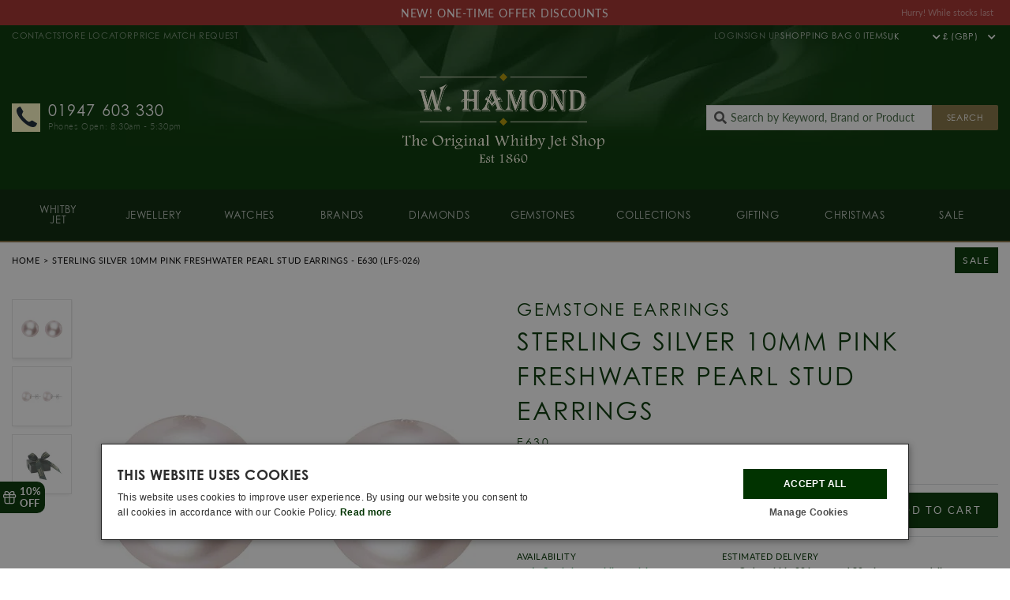

--- FILE ---
content_type: text/html; charset=utf-8
request_url: https://whamond.com/products/sterling-silver-10mm-pink-freshwater-pearl-stud-earrings-e630?view=ajax-extra
body_size: 1983
content:







{
    "brandTitle":"",
    "brandDesc":"",
            "ringSizingTitle":"Ring Sizing Guide",
            "ringSizingDesc":"\u003cp\u003eWith over 150 years’ experience designing and handcrafting our own stunning collections of jewellery, we consider ourselves to be experts when it comes to finding the perfect fit.  At W Hamond, we can provide you with everything you need to find the exact ring size you require whether you’re searching for a surprise engagement ring, wedding band, eternity ring or just some sparkly everyday jewellery.\u003c\/p\u003e\n\u003cp\u003eWe have a stunning range of gemstone and diamond rings to choose from including rings from leading luxury brands and jewellery designers. Once you have found the ring of your dreams, the next job is to pick your ring size. Since we understand how important it is to get the ring size right, not only for comfort and style but for peace of mine too, we have created an easy to use ring sizing tool which can help guide you to finding the best ring size for you or your partner. \u003c\/p\u003e\n\u003cp\u003eOur handy ring sizing guide is available to download and print in the comfort of your own home. It offers a simple, step by step guide with detailed instructions to give you an easy and effortless way to find your size without having to leave the house. \u003c\/p\u003e\n\u003ch2\u003e\n\u003ca href=\"https:\/\/cdn.shopify.com\/s\/files\/1\/0193\/3758\/files\/Ring_Sizing_W_Hamond.pdf?12960297462085542700\"\u003eDownloadable Ring Sizing Guide\u003c\/a\u003e \u003c\/h2\u003e\n\u003cp\u003eOnce you have chosen the ring size suitable for you, you can either place an order on our website or visit us in person at one of our gorgeous boutiques. In store, we can give you a bespoke shopping experience tailored just to you as our team of talented jewellery specialists can give you advice on all the products we think you would like most. Alternatively, we can assist you through our online customer services via live chat, email or over the phone. Our team of jewellery experts are always on hand to help with any queries you may have. \u003c\/p\u003e\n\u003cp\u003eWhilst we are confident that our ring sizing guide will be a valuable tool in helping to find your perfect size, please remember that the ring sizing guide tool should only be used as an estimate, and is not an exact measurement.  \u003c\/p\u003e\n\u003cp\u003eAt W Hamond, we have a breathtaking array of rings to choose from including wedding rings, engagement rings, eternity rings and diamond rings. To view some of our exquisite collections, follow the links below: \u003c\/p\u003e\n\u003cp\u003e\u003cstrong\u003e\u003ca href=\"https:\/\/whamond.com\/collections\/whitby-jet-rings\"\u003eWhitby Jet Rings\u003c\/a\u003e, \u003ca href=\"https:\/\/whamond.com\/collections\/blue-john-rings\"\u003eBlue John Rings\u003c\/a\u003e, \u003ca href=\"https:\/\/whamond.com\/collections\/diamond-rings\"\u003eDiamond Rings\u003c\/a\u003e, \u003ca href=\"https:\/\/whamond.com\/collections\/dress-rings\"\u003eDress Rings\u003c\/a\u003e, \u003ca href=\"https:\/\/whamond.com\/collections\/engagement-rings\"\u003eEngagement Rings\u003c\/a\u003e, \u003ca href=\"https:\/\/whamond.com\/collections\/wedding-rings\"\u003eWedding Rings\u003c\/a\u003e, \u003ca href=\"https:\/\/whamond.com\/collections\/eternity-rings\"\u003eEternity Rings\u003c\/a\u003e  \u003c\/strong\u003e\u003c\/p\u003e\n\u003ch2\u003e\u003cstrong\u003eWhat if the ring size turns out to be incorrect?\u003c\/strong\u003e\u003c\/h2\u003e\n\u003cp\u003eIn the instance that you select a ring in the incorrect size, we provide an excellent after sales service where we will offer to either resize or exchange your ring for the correct size. \u003c\/p\u003e\n\u003cp\u003eAll you need to do is return your order to one of our stores or post it back to us with a covering letter explaining your requirements. Then leave the rest to us, we can organise your new ring to be delivered or collected from the store of your choice.\u003c\/p\u003e\n\u003ch2\u003e\u003cstrong\u003ePlanning a surprise proposal?\u003c\/strong\u003e\u003c\/h2\u003e\n\u003cp\u003eFinding the ring to fit your intended's finger ahead of time can be a tricky prospect. As a trusted British jeweller since 1860, we understand that its not always possible to bring your partner in-store for a professional ring sizing measurement, particularly if you are looking to plan a surprise proposal! \u003c\/p\u003e\n\u003cp\u003eInstead, we highly recommend ‘borrowing’ one of your partner’s rings that they already wear. Engagement and wedding rings and traditionally worn on the fourth finger of the left hand, but it is unlikely that your partner chooses to wear anything on this finger since its usually left bare until marriage. However, if you can find a ring that they wear on the middle finger, we can get a good idea of size and go down a size or two to find the perfect fit for their ring finger. \u003c\/p\u003e\n\u003cp\u003eOn our website and in our stores, you can discover a beautiful selection of diamond solitaire and gemstone engagement rings available in a choice of precious metals. Make sure to take advantage of our excellent after sales service too which includes a free of charge ring resizing service on all new engagement ring purchases.  \u003c\/p\u003e\n\u003ch2\u003e\u003cstrong\u003eAdvice\u003c\/strong\u003e\u003c\/h2\u003e\n\u003cp\u003eWe strongly advise that if you are looking to purchase a ring with a thicker style band, you select a ring one size up from your normal size. The broader the ring, the tighter the fit. We also suggest not to measure your fingers when your hands are cold, as your fingers can shrink up to half size smaller when exposed to low temperatures.  \u003c\/p\u003e\n\u003ch2\u003e\n\u003cstrong\u003eContact Us\u003c\/strong\u003e\u003cspan style=\"text-decoration: underline;\"\u003e\u003cstrong\u003e\u003cbr\u003e\u003c\/strong\u003e\u003c\/span\u003e\n\u003c\/h2\u003e\n\u003cp\u003eContact our team of jewellery and engagement ring experts today who can assist you in finding your perfect ring size. Call us on \u003ca href=\"tel:+441947603330\"\u003e01947 603 33\u003c\/a\u003e0 or email us at \u003ca href=\"mailto:info@whamond.com\"\u003einfo@whamond.com\u003c\/a\u003e.\u003c\/p\u003e"}


--- FILE ---
content_type: text/html; charset=utf-8
request_url: https://whamond.com/products/sterling-silver-10mm-pink-freshwater-pearl-stud-earrings-e630?view=ajax-promotions
body_size: 124
content:


<div id="shopify-section-main-product-promotion" class="shopify-section section--promotions">[{
                        "title": "FREE Heart Rate Monitor \u0026 Bike Mount with this product! T \u0026 Cs apply.",
                        "tag": "Promotion: Garmin GWP","image": false,"content": "\u003cp\u003e*Limited time only. While stocks last.\u003c\/p\u003e",
                        "label": "",
                        "multiple_products": true,
                        "products": []

                    },{
                        "title": "\u003cb\u003eFREE £200 Virgin Experience Day With This Product\u003c\/b\u003e",
                        "tag": "Promotion: Virgin","image": false,"content": "\u003cp\u003ePut your Garmin MARQ to the test, with a Driving Day, Flight Lesson or any other preferred experience day of your choosing up to the value of £200!\u003c\/p\u003e",
                        "label": "",
                        "multiple_products": false,
                        "products": [{
                                            "title": "Virgin Experience Day",
                                            "id": "40343588438173"
                                        }]

                    }] </div>

--- FILE ---
content_type: text/html; charset=utf-8
request_url: https://whamond.com/products/sterling-silver-10mm-pink-freshwater-pearl-stud-earrings-e630?view=ajax-discounts
body_size: -7
content:


<div id="shopify-section-main-product-discount" class="shopify-section">[{"subtitle":"Faberge free hamper","title":"Faberge free hamper","code":"","percent":"10%","textcolor":"white","backcolor":"red","alt":"","image":"\/\/whamond.com\/cdn\/shop\/files\/wham_hamper_banner.jpg?v=1680201367","link":null,"vendor":"Faberge","excluded_vendors":"","exclusions":"","required_tag":"Promotion: Free Hamper","exclude_limited":false,"allow_sale":false}
]
</div>

--- FILE ---
content_type: image/svg+xml
request_url: https://whamond.com/cdn/shop/t/37/assets/icon-clock.svg
body_size: -406
content:
<?xml version="1.0" encoding="UTF-8"?>
<svg width="16px" height="16px" viewBox="0 0 16 16" version="1.1" xmlns="http://www.w3.org/2000/svg" xmlns:xlink="http://www.w3.org/1999/xlink">
    <title>163E7665-BADD-4FD6-85A1-6725146D6128</title>
    <g id="Page-1" stroke="none" stroke-width="1" fill="none" fill-rule="evenodd">
        <g id="Product" transform="translate(-925.000000, -644.000000)">
            <g id="Group" transform="translate(717.000000, 644.000000)">
                <g id="clock" transform="translate(208.000000, 0.000000)">
                    <polygon id="Path" points="0 0 16 0 16 16 0 16"></polygon>
                    <path d="M7.99333333,1.33333333 C4.31333333,1.33333333 1.33333333,4.32 1.33333333,8 C1.33333333,11.68 4.31333333,14.6666667 7.99333333,14.6666667 C11.68,14.6666667 14.6666667,11.68 14.6666667,8 C14.6666667,4.32 11.68,1.33333333 7.99333333,1.33333333 Z M8,13.3333333 C5.05333333,13.3333333 2.66666667,10.9466667 2.66666667,8 C2.66666667,5.05333333 5.05333333,2.66666667 8,2.66666667 C10.9466667,2.66666667 13.3333333,5.05333333 13.3333333,8 C13.3333333,10.9466667 10.9466667,13.3333333 8,13.3333333 Z" id="Shape" fill="#30495F" fill-rule="nonzero"></path>
                    <polygon id="Path" fill="#30495F" fill-rule="nonzero" points="8.33333333 4.66666667 7.33333333 4.66666667 7.33333333 8.66666667 10.8333333 10.7666667 11.3333333 9.94666667 8.33333333 8.16666667"></polygon>
                </g>
            </g>
        </g>
    </g>
</svg>

--- FILE ---
content_type: application/javascript; charset=utf-8
request_url: https://searchanise-ef84.kxcdn.com/preload_data.9S3a7V2C8k.js
body_size: 9252
content:
window.Searchanise.preloadedSuggestions=['whitby jet jewellery','marco bicego','blue john','georg jensen','garmin fenix 8','garmin','whitby jet necklace','mont blanc','heart necklace','stud earrings','montblanc pen','whitby jet rings','thomas sabo','roberto coin','hamilton watches','jet bracelet','cross necklace','georg jensen sale','eternity ring','shaun leane','ladies watches','amber necklaces','engagement rings','mens watch','seiko prospex','jet necklace','mens ring','whitby jet','thomas sabo charm','clogau rings','pearl necklace','whitby jet stud earrings','whitby jet bracelets','amber earrings','montblanc pens','amber ring','jet pendant','gucci ring','raymond weil','mother of pearl','hot diamonds','blue john ring','tree of life','jet heart','clogau necklace','gothic collection','cuff links','swarovski earrings','wedding ring','pearl earrings','cross heart','thomas sabo ring','gold necklace','blue john earrings','emma stothard','signet ring','earrings stud','jet cross','faberge ring','harry potter','mens bracelet','turquoise ring','sapphire ring','thomas sabo bracelet','men raymond weil','jet earrings','ruby ring','rotary watch','seiko watch','emerald ring','whitby jet necklaces','heart earrings','swarovski necklace','jet ring','sterling silver whitby jet earrings','diamond rings','shaun leane earrings','certina ds','wedding band','silver bracelet','ball watches','whitby jet ring','four leaf clover','faberge egg pendant','mens watches','silver necklace','rose gold','whitby jet earrings','heart ring','hamilton khaki','whitby jet cross','d1 milano watch men','whitby jet heart','jet rings','whitby jet charms','oris mens watches','gold ring','turquoise necklace','sinn watches','whitby abbey','whitby jet heart necklace','luminox watches','casio watches','sterling silver blue john','clover necklace','bell and ross','whitby jet bracelet','mont blanc pen','drop earrings','silver chain','gold chain','jet heart pendant','seiko presage','whitby jet rings silver','whitby jet engagement ring','amber necklace','elliot brown','garmin fenix 7','whitby jet sale','silver jet ring','jet bangle','whitby jet marcasite','men’s rings','diamond necklace','wedding rings','gold earrings','jet charm','men\'s watches','jet stud earrings','clogau ring','charm bracelet','tree of life necklace','silver bangle','u boat','hamilton khaki field','clogau earrings','opal ring','chlobo bracelet','ponte vecchio','linda macdonald','mens rings','gold jet','tag watch','pearl ring','gucci necklace','amethyst ring','whitby jet necklace silver','initial necklaces','seiko watches','engagement ring','swarovski ring','pasquale bruni','hoop earrings','gucci bracelet','turquoise earrings','jet and amber','men boss','g shock watch','moorcroft vase','blue john necklace','whitby jet jewellery sale','pocket watch','bee necklace','shrieking violet','whitby jet brooch','tw steel','silver darlings','whitby jet pendant necklace','junghans watch','silver rings','blue john rings','roamer watch','citizen watch','leather bracelet','d1 milano watch','lapis lazuli','gold bracelet','yorkshire rose','zeppelin watch','certina ds action','heart pendant','messika ring','garmin fenix 6','whitby jet cross necklace','garmin watch','squale watch','silver earrings','watch winder','bulova mens','dog fever','silver jet pendant','limited edition','9ct yellow gold','g shock','whitby jet sterling silver earrings','whitby jet wedding ring','duckworth prestex','silver ring','gold jet ring','men’s watches','chimento bracelet','whitby jet pendant','fope bracelet','georg jensen ring','rose ring','marco bicego ring','eternity rings','white gold','gucci earrings','victorinox swiss army','bat ring','aquamarine rings','whitby jet cufflinks','cross pendant','montblanc wallet','silver turquoise','silver heart necklace','montblanc fountain pen','moorcroft pottery','messika sale','gold whitby jet gold rings','grand seiko','whitby jet earrings and rings in silver','mens signet ring','gold jet earrings','opal pendant','hamilton jazzmaster','whitby jet jewellery rings','swarovski watch','garmin fenix','diamond ring','ball watch','gold bracelets','whitby jet and diamond ring','ruby rings','nomos glashutte','swarovski ornaments','whitby jet locket','silver bangles','swarovski bracelet','split heart','gold bangles','rolex watch men','divers watch','gold watch','mont blanc wallet','gold jet necklace','jet bead necklace','amber bracelet','gold hoop earrings','fope rings','marcasite necklace','skeleton watch','wenger watches','clogau sale','faberge necklace','white gold chain','bell & ross','zodiac watch','oval ring','clogau bracelet','whitby jet charm','gmt watches','watch straps','celtic ring','fountain pen','whitby jet bracelet silver','18ct yellow gold','blue john pendant','claddagh ring','bering watch ladies','whitby jet jewellery heart','rotary watches','watch for women','whitby jet silver ring','whitby jet gold necklace','diamond earrings','jet heart earrings','diamond eternity ring','silver jet earrings','welsh gold','dragon fly','thomas sabo earrings','whitby jet brooches','sternglas watch','ladies watch','laco watch','hugo boss watch','jet drop earrings','whitby jet bangle','jet bracelets','whitby jet drop earrings','whitby jet silver earrings','spider necklaces','baume mercier','oris aquis','amber and jet','bloom four leaf clover','rose gold ring','lapis lazuli necklace','chronograph automatic','whitby jet sets','white gold ring','locket silver','cuervo y sobrinos','whitby jet pendants','amber pendant','silver chains','platinum ring','necklace jet','mens ring whitby jet','whitby jet marquise','round ring','antique whitby jet','citizen watches','gold cross','jet locket','skull ring','iron annie','ruby earrings','montblanc watch','opal earrings','storm watches','heart jet','pearl bracelet','herbelin watch','clover bracelet','storm watch','jet and diamond','rose quartz','men’s bracelet','amber rings','hot diamonds necklace','baume mercier men','traser watches','mens dive watches','thomas sabo charms','jet heart necklace','sale jewellery','marcasite ring','limited edition watches','mondaine watch','boldr watch','fossil watch','ear rings','tanzanite jewellery','gold bangle','whitby jet gold','ring whitby jet','montblanc bracelet','smart watch','tentacle ring','silver jet necklace','coronation jewellery','men\'s rings','white gold earrings','cross earrings','sheep necklace','king seiko','thomas sabo necklace','certina ds podium','sif jakobs','hugo boss','diamond pendant','black diamond ring','citizen eco drive','emerald rings','montblanc bag','certina ds 2','sterling silver','silver whitby jet ring','jet brooch','louis erard','messika bracelet','gothic ring','amber jet','heart cross','malachite ring','band ring','muhle glashutte','green amber','tennis bracelet','bulova watch','pocket watches','card holder','clogau silver','montblanc card holder','casio g-shock','black pearl','aquamarine ring','art in bronze','d1 milano','gold drop earrings','qlocktwo watch','rose gold watch','junghans watch max bill','gold whitby jet','montblanc refill','shaun leane ring','ladies watches sale','harry potter jewellery','pink mother of pearl','jet charms','blue john sale','emporio armani','gold whitby jet earrings','gold whitby jet necklace','gold locket','dracula ring','jet bead','clogau bracelets','sale earrings','pink sapphire','opal pendant necklace','octopus necklace','jet necklaces','gold chain necklace','faberge rings','earrings jet','boss watch','spider ring','messika necklace','whitby jet rose ring','silver charms','royal selangor','engagement rings whitby jet','initial necklace','whitby jet jewellery earrings','field watch','raymond weil ladies','bee earrings','gucci rings','nordgreen watches','half eternity','love letters','butterfly necklace','gold stud earrings','marquise ring','sabo charm','whitby jet diamond ring','silver hoop earrings','flower earrings','jet cross pendant','whitby jet ear rings','cluse watch','maurice lacroix automatic','york minster','titanium watch','blue john necklace silver','whitby jet studs','gold necklaces','jet stud','sterling silver ring','jet amber','aqua marine','flower ring','lapis lazuli earrings','fope necklace','moonlight grapes','jet pendants','love hearts','turquoise pendant','carved jet','sapphire necklace','amethyst necklace','gold heart necklace','smart watches','cross heart pendant','tree of life bracelet','mont blanc bracelet','ring jet','diamond bracelet','doxa sub','4 leaf clover','clip on earrings','baume et mercier','gold jet pendant','whitby jet wedding band','rose gold earrings','sinn u50','jet beads','tuberose ring','mother of pearl necklace','seiko alpinist','moorcroft whitby','wedding bands','little star','tie pin','jet silver earrings','free gift','jet rose','oblong ring','black pendant necklace','white gold wedding band','bracelet gold','jet studs','marco bicego necklace','jet band ring','emerald earrings','c w sellors','blue john bracelet','tanzanite rings','whitby jet and amber','gold rings','mens bracelet jet','victorinox inox','silver pendant','heart bracelet','men\'s ring','mens jet ring','mens wedding band','garmin marq','ladies rotary watches','mens necklaces','baltic amber','blue john heart','garnet ring','sapphire diamond ring','cat fever','aviator watch','montblanc ink','marathon watch','diamond and jet ring','turquoise bracelet','bat earrings','shaun leane sale','amber stud earrings','whitby jet and marcasite','amethyst earrings','thomas sabo sale','briston watches','mother of pearl earrings','mens chain','antique jet','cross heart earrings','silver fish necklace','men ring','sale jet jewellery','jet silver pendant','cluster ring','bracelets jet','men’s necklace','silver cross','casio vintage','jet pendant silver','hot diamond','rose gold necklace','abbey window','dress rings','lapis lazuli ring','mens chronograph watch','silver jet bracelet','mont blanc fountain pen','whitby jet heart earrings','whitby jet beads','d1 milano ultra thin','star necklace','gold pendant','doxa sub 200','platinum sale','silver jet drop earrings','whitby jet eternity ring','blue john ladies','flower necklace','blue john bracelets','alpina watch','seiko gmt','gold heart','whitby jet heart ring','stacking ring','tuberose necklace','stud earrings gold','chlobo sale','art deco','heart jet ring','watch box','stud earrings,sale','rose jet','silver locket','malachite earrings','yellow gold ring','maurice lacroix aikon','amber and jet necklace','silver darling','jet diamond','silver and jet','jet gold','bering mens watch','marco bicego rings','jet marcasite','whitby jet bangles','blue john silver','cross heart charm','bronze watch','foxtail collection','garmin strap','oris big crown','gift card','opal rings','german watches','rose gold whitby jet','swivel fob','davosa ternos','necklace bat','dragonfly necklace','ladies wedding rings','gents ring','green ring','moon phase','whitby jet jewellery cross','alexander shorokhoff','tree of life ring','opal necklace','nomos club','whitby jet ladies rings','di milano','whitby jet diamond','elliot brown watches','jet heart ring','jet gold ring','queens jubilee','butterfly earring','mens whitby jet rings','marco bicego earrings','crown ring','amber bracelets','moorcroft necklace','long necklace','four leaf clover necklace','mens pendant','owl necklace','whitby jet silver','clogau gold','charm jet','mens jet rings','silver whitby jet necklace','emporio armani watch','blue earrings','heart whitby jet','heart charm','gold charm','cat pendant','black diamond','fope ring','blue ring','u-boat watches','sternglas naos','mont blanc card holder','jewellery box','moorcroft jewellery','amber earring','dracula pendant','sterling silver whitby jet ring','citizen promaster','amber heart','watch winders','emma stothard necklaces','bremont strap','silver lockets','avi-8 watch','men watches','lab diamonds','whitby jet oval ring','aquamarine necklace','hot diamonds ring','sterling silver blue john earrings','whitby jet and marcasite rings','stud earrings yellow gold','silver heart','whitby jet yellow gold','mens cross','gothic necklace','jet diamond ring','garmin lily','ebel watch','jet band','malachite necklace','ear studs','gold chains','heart earrings jet','silver jet','hans d krieger','pear ring','spider earrings','whitby jet amber','festina watch','seiko astron','zeppelin automatic','edox watch','turquoise necklaces','emerald necklace','large jet pendant necklace','clogau silver ring','marco bicego sale','blue topaz','heart jet pendant','garmin instinct','cross heart necklace','platinum wedding ring','blue john necklaces','whitby jet necklaces sale','heart necklaces','scatola del tempo','whitby jet and diamond','silver jet rings','whitby jet gold earrings','diamond band','day date','silver jet cross','whitby jet gold ring','whitby black ring','garmin marq 2','amber bee','whitby jet in red gold','automatic watches','gold blue john','blue john silver ring','delma watches','ruby necklace','celtic jet necklace','swarovski ornament','marcasite earrings','georg jensen moonlight grapes','whitby jet ring sale','seiko solar','blue sapphire ring','cuff links whitby jet','laco pilot','whitby jet rose','seiko limited','certina ladies watch','coronation hallmark','quartz battery','18ct jet ring','oval jet ring','gold whitby jet rings','st christopher','ladies silver rings','square earrings','necklace and earring sets','whitby jet stud','jet and diamond necklace','jet and amber earrings','18ct yellow gold ruby ring','mens wedding ring','yellow gold','montblanc belt','the mission','bat necklace','georg jensen rings','doxa sub 300','whitby jet drop earrings in silver','men armani','tennis bracelets','rope chain','whitby jet gold pendant','whitby jet earrings in gold','tear drop','christmas collection','w hamond','square jet ring','jet bat','thomas sabo charm club bracelet','mat watches','whitby jet gold rings','9ct yellow gold necklace','cat necklace','rings blue john','whitby jet heart cross','solitaire ring','amber and jet ring','thomas sabo charm bracelet','feu sapphire','bloom collection','jet and diamond ring','bubble ring','whitby necklace','storm watch men\'s','ladies gold watch','pre owned watches','jet earring','octopus ring','chimento ring','casio watch','jet and silver','whitby jet bead necklace','sinn ux','mens cross and chain','thomas sabo rings','platinum half eternity diamond rings','mont blanc ink','whitby jet silver bracelet','men’s ring','teardrop necklace','men seiko','deakin and francis','jet diamond rings','silver blue john ring','gold studs','gold band','whitby jet earrings stud','yellow gold blue john','whitby jet heart pendant','jet silver ring','round stone ring','luminox pacific diver','swarovski set','sterling silver heart necklace','yellow gold chain','pandora charms','jet pearl','wall clock','yorkshire rose necklace','hedgehog necklace','montblanc refills','whitby abbey pendant','silver and jet drop earrings','choker necklace','ladies dress watches','tanzanite ring','whitby jet silver necklace','seiko automatic','large jet ring','faberge pendant','clogau cariad','paw print','diamond jet','snake ring','coeur de lion','turquoise silver','whitby jet jewellery ring','sinn bracelet','whitby jet signet ring','whitby jet rings wedding','white gold eternity rings','field watches','men bracelet','montblanc fountain pen sale','letter necklace','pink pearl','jet earings','whitby jet gold bracelets','gold and jet','malachite pendan','men ring jet','maurice lacroix','garmin epix','mother of pearl ring','aquamarine earrings','heart drop earrings','silver charm bracelet','mens bracelets','diver watch','welder watch','sapphire earrings','faberge egg','jet pear','men’s jewellery range','star earrings','doxa strap','gold cross necklace','herbelin ladies','celtic jet','spider pendant','dog fever rings','whitby jet gold pendants','rings jet','whitby jet silver earrings sale','clover leaf','sterling silver bracelet','bracelet jet','platinum eternity rings','octopus tentacle','swivel fob necklace','sapphire rings','charms in the sale','whitby jet marquise ring','black earrings','celtic cross','frederique constant automatic','green watch','white gold necklace','faberge earrings','gold necklace whitby jet','double sided pendant','jet silver drop earrings','small cross heart','whitby jet ring gold','gothic collection skull silver','seiko 5 sports','watch men','mens whitby jet','gucci jewellery','gold watches','jet and amber necklace','meistersinger watch','garmin instinct 2','whitby jet jewellery necklaces sale','jet stone','garmin instinct 2 solar','black watches','dive watch','seven friday','rolex watch','silver turquoise ring','pearl earring','festina watches','bracelet heart','silver charm','fossil watch men','victorian jet','whitby jet band','sapphire crystal','certina watch','bee ring','signet rings','luminox navy seal','silver fish','vintage whitby jet','sheep ring','men\'s leather bracelets','pilot watches','amber jewellery','mont blanc bag','jet rose ring','9ct gold earrings','blue dial mens watches','red and black','diamond cross','jet silver','moonstone ring','whitby jet hearts','pink ring','jensen sterling','gold signet ring','silver blue john','roberto coun','faberge bracelet','drop necklace','clogau tree of life','diamond stud earring','fusion ring','yellow gold necklace','jet clover','faberge eggs','yellow gold whitby jet','cross and chain','louis erard watches','jet butterfly','jet sale','ladies automatic watches','faberge colours of love','boss bracelet','sterling silver necklace','hamilton murph','necklace gold','amber cat necklace','jet and amber ring','valkyrie collection','halo ring','kings coronation','black heart','men\'s whitby jet','titanium automatic','watches ladies','jet flower','vulcain watch','tag heuer watch','tie bar','gucci sale','ear cuff','stud earrings whitby jet','gold ring jet','heart earring','square watch','initial necklaces with jet','roberto coin flower','tigers eye','casio mtp','men’s wedding rings','shaun leane hook','skull necklaces','whitby jet earring','letters initial','pendants black','whitby charms','sheep earrings','silver cufflinks','pave ring','frederique constant','heart necklace jet','unique and co','mens jet','harry potter ring','raymond weil tango','bat jewellery','cross bracelet','bracelets womens','whitby jet pear','bead bracelet','jet jewellery','white gold whitby jet ring','montblanc sale','full eternity ring','feu ruby','pre owned','brown watch','jet round pendant','certina ds action diver','men\'s necklaces','black watch','amber chain','mens necklace','necklace whitby jet','gift sets','jubilee hallmark','thomas sabo necklaces','garmin forerunner','blue john jewellery','georg jensen earrings','whitby jet and pearl','my last rolo','black jet earrings','amber earrings stud','ladies silver cross','cross jet','marco bicego masai','swarovski constella','tag watches','ladies silver watch','mens whitby jet bracelets','christmas earrings','bee pendant','khaki field','georg jensen fusion','blue john gold ring','swarovski bracelets','whitby jet jewellery sets','silver necklaces','ladies silver jet rings','lab grown','jet octopus','rose gold jet','forget me not','mother of pearl and jet','eternity ring yellow gold','jet for necklaces','travel case','william wood','sterling silver bangle','pendant necklace','whitby jet bat','fleur de lis','yellow gold earrings','yellow gold bracelet','stacking rings','emma stothard charm','white gold jet','men wedding ring','bulova ladies','ladies watch in stock','amber and jet earrings','leather watch','ladies bracelets','in stock','topaz ring','turquoise rings','mens invicta','jet set','whitby heart','black and gold necklaces','silver jet bracelets','black rose ring','ring size guide','bronze figurine','epix pro','montblanc pen pouch','whitby jet pendants silver','silver bracelets','whitby jet black ring','hook earrings','apple watch','whitby jet mens','silver blue john rings','sterling silver rings','hamilton ventura','jet wedding ring','silver band','ruby rings sale','clogau bangle','silver jet stud earrings','cameo italy','astley clarke','traser h3','key ring','chimento necklace','celtic earrings','stepping stones','gold whitby jet ring','mens jet bracelets','daniel wellington','sale watch','turquoise and jet','bracelet whitby jet','silver cross heart','ladies welder moody watches','sale items','calvin klein watch','seiko black','blue john mens rings','tw steel watch','dragonfly earrings','jet ring silver','tree of life pendant','max bill','whitby jet flower','automatic watch','rainbow ring','black ring','kronaby watch','ball engineer','silver round ring','black heart necklace','heart jet earrings','kings coronation silver jewellery','toscana ring','georg jenson','gold jet bracelet','diamond jet ring','zodiac necklace','diamond studs','jet silver necklace\'s','jet bangles','montblanc rollerball','green stone','jet spider','pink pearl earrings','rotary regent','garmin epix 2','birthstone necklace','initial l','mens earrings','antique jewellery','jet and marcasite','20 inch gold chain','house style','star pendant','ladies necklaces','pearl rings','vintage ring','earrings gold','clip charm','white gold diamond bracelet','sale rings','cross men','trilogy ring','fenix 7x','watches mens','gemstone rings','clogau charm','locket whitby jet','alex and ani','yellow gold jet','men’s chain','watches certina','jet flower ring','gold jet heart','foxtail collection jet','blue john silver pendant','bomberg watch','montblanc card','tree of life earrings','faberge jewellery','yellow gold jet ring','gold wedding band','cluse watch ladies','roberto coin ring','birth stone','bauxite heart','tuberose earrings','turquoise heart','raymond weil freelancer','diamond watches','cross heart ring','rose gold bracelet','mont blanc belt','armani watches','mens earrings whitby jet','cherry blossom','whitby jet clover','whitby jet bloom','heart whitby jet necklace','letter s','wenger watch','all stainless-steel','band rings','silver and jet ring','rope edge','yellow gold stud earrings','glycine watches','whitby jet silver rings','jet brooches','jet wedding rings','rectangular watch','nordgreen watch native','pendant jet','faberge charm','half eternity ring','jet and pearl','whitby jet mens ring','spider necklace','black necklaces','square pendant','oval engagement ring','victorinox swiss army watch','women’s watch','whitby jet ring silver','18ct jet pendant','heart of yorkshire','seiko 5 sport','gold and jet ring','jet cufflinks','georg jensen daisy','jet star','diamond cluster ring','jet marcasite ring','sterling silver whitby jet necklace','seiko mens','jet bloom','marquise pendant','butterfly earrings','zodiac super sea','yellow sapphire','ruby and diamond ring','quartz watch','silver stud earrings','4 leaf clover necklace','ring jet gold','malachite bracelet','black dial','thomas sabo d charm','jet amber ring','swiss military','gold amber','twisted ring','18 carat whitby jet','mens chains','messika earring','faberge bangle','moon necklace','diamond and sapphire ring','watch roll','shaun leane bracelet','red and black earrings','mont blanc watch','bronze art','military watch','pocket knife','seiko watch 5','invicta watches','shrieking violet sale','blue john earrings silver','certina chronograph','meisterstuck pen','marcasite jet','fossil ladies watches','day date watches','montblanc pens sale','women watch','whitby jet rose gold','whitby jet gothic','silver heart pendant','cross ring','turquoise silver ring','thomas sabo gold','blue dial automatic','gold charms','blue john heart pendant','grey watch','rose pendant','clogau gold sale','green earrings','garmin fenix 7 sapphire solar','jet and silver pendant','3 stone ring','whitby jet marcasite necklace','love heart necklace','advent calendar','saturno sterling silver','roberto coin earrings','whitby jet abbey','mens signet rings','laco 39mm','sterling silver chain','jet drop earrings silver','sale whitby','whitby jet cross heart','sterling silver linked heart necklace','jet ring ladies','mother of pearl bracelet','jet rings silver','jet cross heart','rubber watches','unique jet pendant','certina gmt','zeppelin watches','gold engagement ring','welsh gold rings','celtic bracelet','raymond weil toccata','davosa automatic','diamond eternity rings','jet and mother of pearl','black and gold watches','charm bead','chain bracelet','silver fish necklaces','blue john drop earrings','mens silver ring','diamond and jet','montblanc writing accessories','celtic necklace','tear drop pendant','amber charm','whitby silver pendant','stud earrings jet silver','cuff bracelet','mondaine clock','whitby jet pearl necklace','mens dress watch','platinum band','glam and soul','bracelet charms','earrings gold whitby jet','jewellery sets','earring and necklace sets','pen pouch','jet and diamond rings','welder moody','jet drop','eco drive','four leaf','hot diamonds earrings','heart jewellery','gents sale','montblanc cufflinks','whitby jet set','for mens necklaces','jet eternity ring','heart shaped necklace','georg jensen jewellery','mens wedding rings','certina powermatic','whitby jet and mother of pearl necklace','jet earrings gold','messika earrings','men’s jet rings','star jet','rings jet silver','christmas tree','key rings','brown and newirth','rotary ladies','rose gold jet heart','amethyst rings','sale watches men','pearl stud earrings','amber gold','marcasite and jet','pink sapphire rings','bering watch','double heart necklace','de lion','clover ring','marquise jet','hamilton titanium','white gold bracelet','jet and silver drop earrings','mens whitby jet ring','bat pendant','georg jensen mercy','whitby jet sale jewellery','silver necklace jet','necklace and earrings set','gold hoops','gold band ring','jet stone ring','heritage collection','gold blue john ring','whitby jet sterling silver','jet and','jet heart charm','ladies dress watch','whitby pendant','second hand','watch green','world time','whitby jet and rose gold','calvin klein','hamilton watch','day of the dead','garmin venu 3','yellow gold whitby jet pendant','heart locket','art deco jet','leaf earrings','open heart','ladies sterling silver gucci bracelets','gold and rose gold ring','whitby ring jet','jet leaf','clogau gold rings','gold and jet pendant','swarovski christmas','whitby jet heart bracelet','garmin epix gen 2 sapphire','jet necklace silver','whitby jet earrings in silver','skagen watch ladies','marcasite cross','montblanc meisterstück','gold stud','feu diamond','charm club','watch strap','blue gold watch','junghans max bill','garmin tactix','hedgehog ring','whitby jet oval','gold ring earrings','heart necklace silver','9ct gold','bracelet ladies','sabo bracelet','daisy earrings','shaun leane rings','celtic knot','yellow gold diamond rings','digital watch','carved rose earrings','casio g shock','round jet silver necklace','hamilton jazzmaster open heart','hoop earring','jet pendant jet pendant','chlobo necklace','gold ring whitby jet','mens gold necklaces','18ct gold bracelets','seiko chronograph','thomas sabo heart','whitby jet and amber earrings','flower pendant','jewellery case','whitby jet silver jewellery','necklace cross','ladies ring gold jet','turquoise jet','jet flower pendant','rings whitby jet','star wars','twist ring','red earrings','silver amber','sale whitby jet','watch case','black pearl earrings','men’s bracelets','jet amber earrings','key necklace','white watch','jet heart bracelet','blue john heart silver necklace','orient mens watches','yellow diamond','silver and jet bracelet','citizen tsuyosa','gold cross heart','wedding rings with jet','necklace sale','jet marquise','ikepod watch','whitby jet jewellery necklace','jet marquise ring','blue john earring','sale ring','thomas sabo gold charm','movado watch','sapphire and diamond ring','fope white gold necklace','whitby jet mens wedding rings','pendant necklace black','doxa 600t','jet pear drop earrings','peridot ring','cubic zirconia','gold ring with heart','whitby jet jewellery marcasite','bamford watch','trilogy diamond ring','whitby jet heart shaped necklaces','blue goldstone','swiss made','gold jet pendants','silver dial mens','men necklace','amber rings silver','pendant whitby jet','chamilia charm','earrings jet silver','sale heart shape necklace','chimento rings','rose gold and diamond','gold clogau ring','skull necklace','bloom necklace','square ring','silver celtic design','faberge ruby','seiko sla','black rose','men’s jet','whitby earrings','egg necklace','inlaid ring','paw jet','davosa watch','marcasite pendant','silver chain bracelet','18ct yellow gold necklace','tuberose jet','mens silver chain','georg jensen sale rings','automatic mens watch','festina chronograph watch for mens','curb chain','whitby jet and amber necklace','celtic pendant','ladies rings','montblanc leather','adjustable ring','men\'s watch','thomas sabo charm club','men rings','ring box','men’s watch','marco bicego lunaria','whitby jet necklace heart','whitby jet yellow gold earrings','bloom bracelet','mechanical mens','clogau necklaces','gold earrings jet','cuff bangle','mens rings jet','necklaces made of jet','doxa watch strap','gold heart earrings','small cross','silver jet bangle','whitby jet silver necklace and earrings set','pearl heart','certina watches','heart cross necklace','garmin venu','gucci bracelets','glycine combat','blue diamond','rose gold heart','bell & ross straps','seiko speedtimer','amber whitby jet','jet signet ring','bee brooch','red dial','men’s gold jewellery','earrings whitby jet','leaf clover','mens seiko watches','montblanc ballpoint','single earring','thomas sabo charm sale','yellow watch','yorkshire jewellery','silver watch','jet and pearl necklace','earrings stud yellow gold','men sterling silver rings','preseli bluestone','clogau paw','bangles jet','dress watches','fish necklace','omega watches','whitby jet rose ring silver','18ct yellow gold jet','triangle jet','whitby charm','white gold whitby jet','sterling silver jet ring','black bracelet','garmin lily 2','necklace silver','blue topaz rings','float charm','blue necklace','damasko watch','gold and diamond ring','mens jewellery','hamilton khaki automatic','whitby ring','celtic pear','moonlight grape','thomas sabo rose gold','jet cross necklace','certina watch ladies','diamond studs earrings','whitby jet wedding rings','yellow gold whitby jet ring','hamilton american classic','tutima watches','diamond wedding ring','whitby jet jewellery bracelet','initial l necklace','stepping stone earrings','pearl drop','tanzanite earrings','black and silver','hamilton strap','infinity ring','ladies jet rings','oval pendant','jet and blue john','rope ring','blue john charm','small second','emerald cut','thomas sabo star','certina automatic','bracelets whitby jet','swarovski sale','watch for men','pendant silver','gold whitby jet bracelet','sif jakobs ellera','white gold jet pendant','electricianz watches','ocean collection','cuff link','whitby bracelet','rose necklace','diamond sapphire ring','amber tree of life','bering ladies watches','double sided','jet wedding','bell ross strap','zodiac super sea wolf','fope sale','mother of pearl rings','gold whitby jet engagement ring','amber and jet bracelet','gold jet rings','hook earring','mother of pearl pendant necklace','jet tree of life','amber mens','large round ring','seiko sport 5','marco bicego paradise','beaded bracelet','rose sterling','blue john pendants','jet rose pendant','earrings pearl','white gold whitby jet engagement ring','whitby jet with diamonds ring','32mm watch','gold hoop','whitby jet band rings','tear drop earrings','rotary dress','victorian whitby jet','skull earrings','sterling silver jet rings','garmin fenix 7x','jet and gold earrings','longines watch','garmin solar','rose jet ring','beaded necklace','blue sapphire jewellery','linda macdonald earrings','hallmark collection rings','whitby jet silver heart necklace','bremont supermarine','drop necklaces','whitby jet drop','whitby jet earrings in sterling silver','whitby jet white gold ring','fenix 6 pro','jewellery boxes','jet cat','black pearl necklace','garmin fenix 7 pro','turquoise bracelets','ex display','perrelet turbine','tudor rose','tentacle bangle','tentacle earrings','certina titanium','pearl drop earrings','jet engagement ring','feu emerald','garmin 22mm watch band','ponte vecchio diamond','fenix 7s','rotary henley','maurice lacroix watch','thomas sabo pendant','ladies jet ring','ruby pendant','cat pendant jet','thomas sabo men','whitby jet men','roberto coin necklace','whitby jet jewellery mens','flower whitby jet','thomas sabo gold ring','orange watch','tennis necklace','pen case','silver and gold necklace','cartier watches','raymond weil mens','jet earrings round','topaz earrings','lapis ring','uboat watch','silver with jet necklace','breitling watch','diamond cluster rings','jet ring sale','sapphire and diamond rings','sale montblanc pens','teardrop ring','herbelin mens','present necklace','gold eternity ring','ultra thin','black rings','solid yellow gold ring','marco bicego bracelet','garmin venu 3s','garmin watches','star of','sapphire eternity ring','animal jewellery','mens leather bracelet','tiara ring','oris strap','seiko divers','cross necklace gold','heart shaped earrings','linda macdonald necklace','round whitby jet earrings','pentagram necklace','seiko diver','bangle jet','horse necklace','clip earrings','jet tuberose','amber stud','thomas sabo mens','montblanc notebook','blue john cross','whitby jet jewellery men','silver whitby jet','hugo boss watches for men','silver whitby jet earrings','clogau charms','chime to','jet dress rings','moon pendant','whitby jet band ring','black drop earrings','hugo boss mens','bloch rings','jet amethyst','double sided whitby jet','rotary seamatic','ring silver','faberge sale','boldr venture','gold watches women','large jet pendant','pearl gold','victorinox automatic','gold ladies watch','thomas sabo heart charm','a letter','union jack','whitby jet star','earrings silver jet','celtic rings','suunto vertical','whitby jet jewellery sale earrings','gold and diamond necklace','corum admiral','whitby jet and gold ring','white gold necklaces','jet rose earrings','jet gold bracelet','man ring','briston watch','heart rings','ladies herbelin watch','g-shock watch','whitby jet jewellery rose gold','colours of love','sterling silver jet','whitby jet sterling silver ring','statement ring','thomas sabo chain','whitby jet cat','seiko white dial','phone case','blue john earrings gold','gold jet and diamond ring','sale montblanc','yellow gold pendant','gold wedding rings','tea room','ladies whitby jet rings','alarm watch','silver amber ring','white dial mens','abbey pendant','gold wedding ring','diamond solitaire ring','diamond earring','garmin golf','round pendant','heart marcasite','9ct gold bracelets','georg jensen necklace','pearl jet','ds action','hamilton watches khaki','jet stone earrings','whitby jet silver necklaces','whitby jet heart rings','gucci silver necklace','jet and turquoise','ball gmt','bell ross','u boat darkmoon','garnet earrings','crystal necklaces','owl pendant','blue gold pendant','marcasite jet ring','black jet','citrine ring','earrings blue','white gold cross','certina mens watch','grey dial','davosa ternos ceramic','thomas charms','chimento earrings','amber heart necklace','mens blue john ring','stud jet earrings','blue john bangle','whitby jet jewellery cross necklaces','thomas sabo cross','amber sale','hamilton aviation','18ct yellow gold ring','amber and whitby jet','mens bangles','amber studs','black stone ring','german watch','oris watch big crown','round jet pendant','sapphire and diamond','mens rotary','amber jet necklace','lab grown diamond','whitby jet blue john','pear drop','whitby jet jewellery marcasite necklace','infinity necklace','ladies silver cross sale','gold cufflinks','curved triangle'];

--- FILE ---
content_type: text/javascript
request_url: https://whamond.com/cdn/shop/t/37/assets/scripts-dependents.min.js?v=108212436974038049671756302429
body_size: 137947
content:
/*! For license information please see scripts-dependents.min.js.LICENSE.txt */
(self.webpackChunkwaters_dev_kit=self.webpackChunkwaters_dev_kit||[]).push([[537],{2090:(e,t,n)=>{"use strict";n.r(t),n.d(t,{Carousel:()=>X,Fancybox:()=>je,Panzoom:()=>N});const i=function(e){let t=arguments.length>1&&void 0!==arguments[1]?arguments[1]:1e4;return e=parseFloat(e+"")||0,Math.round((e+Number.EPSILON)*t)/t},r=function(e){if(!(e&&e instanceof Element&&e.offsetParent))return!1;const t=e.scrollHeight>e.clientHeight,n=window.getComputedStyle(e).overflowY,i=-1!==n.indexOf("hidden"),r=-1!==n.indexOf("visible");return t&&!i&&!r},s=function(e){let t=arguments.length>1&&void 0!==arguments[1]?arguments[1]:void 0;return!(!e||e===document.body||t&&e===t)&&(r(e)?e:s(e.parentElement,t))},a=function(e){var t=(new DOMParser).parseFromString(e,"text/html").body;if(t.childElementCount>1){for(var n=document.createElement("div");t.firstChild;)n.appendChild(t.firstChild);return n}return t.firstChild},o=e=>`${e||""}`.split(" ").filter((e=>!!e)),l=(e,t,n)=>{o(t).forEach((t=>{e&&e.classList.toggle(t,n||!1)}))};class c{constructor(e){Object.defineProperty(this,"pageX",{enumerable:!0,configurable:!0,writable:!0,value:void 0}),Object.defineProperty(this,"pageY",{enumerable:!0,configurable:!0,writable:!0,value:void 0}),Object.defineProperty(this,"clientX",{enumerable:!0,configurable:!0,writable:!0,value:void 0}),Object.defineProperty(this,"clientY",{enumerable:!0,configurable:!0,writable:!0,value:void 0}),Object.defineProperty(this,"id",{enumerable:!0,configurable:!0,writable:!0,value:void 0}),Object.defineProperty(this,"time",{enumerable:!0,configurable:!0,writable:!0,value:void 0}),Object.defineProperty(this,"nativePointer",{enumerable:!0,configurable:!0,writable:!0,value:void 0}),this.nativePointer=e,this.pageX=e.pageX,this.pageY=e.pageY,this.clientX=e.clientX,this.clientY=e.clientY,this.id=self.Touch&&e instanceof Touch?e.identifier:-1,this.time=Date.now()}}const u={passive:!1};class d{constructor(e,t){let{start:n=(()=>!0),move:i=(()=>{}),end:r=(()=>{})}=t;Object.defineProperty(this,"element",{enumerable:!0,configurable:!0,writable:!0,value:void 0}),Object.defineProperty(this,"startCallback",{enumerable:!0,configurable:!0,writable:!0,value:void 0}),Object.defineProperty(this,"moveCallback",{enumerable:!0,configurable:!0,writable:!0,value:void 0}),Object.defineProperty(this,"endCallback",{enumerable:!0,configurable:!0,writable:!0,value:void 0}),Object.defineProperty(this,"currentPointers",{enumerable:!0,configurable:!0,writable:!0,value:[]}),Object.defineProperty(this,"startPointers",{enumerable:!0,configurable:!0,writable:!0,value:[]}),this.element=e,this.startCallback=n,this.moveCallback=i,this.endCallback=r;for(const e of["onPointerStart","onTouchStart","onMove","onTouchEnd","onPointerEnd","onWindowBlur"])this[e]=this[e].bind(this);this.element.addEventListener("mousedown",this.onPointerStart,u),this.element.addEventListener("touchstart",this.onTouchStart,u),this.element.addEventListener("touchmove",this.onMove,u),this.element.addEventListener("touchend",this.onTouchEnd),this.element.addEventListener("touchcancel",this.onTouchEnd)}onPointerStart(e){if(!e.buttons||0!==e.button)return;const t=new c(e);this.currentPointers.some((e=>e.id===t.id))||this.triggerPointerStart(t,e)&&(window.addEventListener("mousemove",this.onMove),window.addEventListener("mouseup",this.onPointerEnd),window.addEventListener("blur",this.onWindowBlur))}onTouchStart(e){for(const t of Array.from(e.changedTouches||[]))this.triggerPointerStart(new c(t),e);window.addEventListener("blur",this.onWindowBlur)}onMove(e){const t=this.currentPointers.slice(),n="changedTouches"in e?Array.from(e.changedTouches||[]).map((e=>new c(e))):[new c(e)],i=[];for(const e of n){const t=this.currentPointers.findIndex((t=>t.id===e.id));t<0||(i.push(e),this.currentPointers[t]=e)}i.length&&this.moveCallback(e,this.currentPointers.slice(),t)}onPointerEnd(e){e.buttons>0&&0!==e.button||(this.triggerPointerEnd(e,new c(e)),window.removeEventListener("mousemove",this.onMove),window.removeEventListener("mouseup",this.onPointerEnd),window.removeEventListener("blur",this.onWindowBlur))}onTouchEnd(e){for(const t of Array.from(e.changedTouches||[]))this.triggerPointerEnd(e,new c(t))}triggerPointerStart(e,t){return!!this.startCallback(t,e,this.currentPointers.slice())&&(this.currentPointers.push(e),this.startPointers.push(e),!0)}triggerPointerEnd(e,t){const n=this.currentPointers.findIndex((e=>e.id===t.id));n<0||(this.currentPointers.splice(n,1),this.startPointers.splice(n,1),this.endCallback(e,t,this.currentPointers.slice()))}onWindowBlur(){this.clear()}clear(){for(;this.currentPointers.length;){const e=this.currentPointers[this.currentPointers.length-1];this.currentPointers.splice(this.currentPointers.length-1,1),this.startPointers.splice(this.currentPointers.length-1,1),this.endCallback(new Event("touchend",{bubbles:!0,cancelable:!0,clientX:e.clientX,clientY:e.clientY}),e,this.currentPointers.slice())}}stop(){this.element.removeEventListener("mousedown",this.onPointerStart,u),this.element.removeEventListener("touchstart",this.onTouchStart,u),this.element.removeEventListener("touchmove",this.onMove,u),this.element.removeEventListener("touchend",this.onTouchEnd),this.element.removeEventListener("touchcancel",this.onTouchEnd),window.removeEventListener("mousemove",this.onMove),window.removeEventListener("mouseup",this.onPointerEnd),window.removeEventListener("blur",this.onWindowBlur)}}function p(e,t){return t?Math.sqrt(Math.pow(t.clientX-e.clientX,2)+Math.pow(t.clientY-e.clientY,2)):0}function h(e,t){return t?{clientX:(e.clientX+t.clientX)/2,clientY:(e.clientY+t.clientY)/2}:e}const f=e=>"object"==typeof e&&null!==e&&e.constructor===Object&&"[object Object]"===Object.prototype.toString.call(e),m=function(e){const t=arguments.length<=1?0:arguments.length-1;for(let n=0;n<t;n++){const t=(n+1<1||arguments.length<=n+1?void 0:arguments[n+1])||{};Object.entries(t).forEach((t=>{let[n,i]=t;const r=Array.isArray(i)?[]:{};e[n]||Object.assign(e,{[n]:r}),f(i)?Object.assign(e[n],m(r,i)):Array.isArray(i)?Object.assign(e,{[n]:[...i]}):Object.assign(e,{[n]:i})}))}return e},g=function(e,t){return e.split(".").reduce(((e,t)=>"object"==typeof e?e[t]:void 0),t)};class v{constructor(){let e=arguments.length>0&&void 0!==arguments[0]?arguments[0]:{};Object.defineProperty(this,"options",{enumerable:!0,configurable:!0,writable:!0,value:e}),Object.defineProperty(this,"events",{enumerable:!0,configurable:!0,writable:!0,value:new Map}),this.setOptions(e);for(const e of Object.getOwnPropertyNames(Object.getPrototypeOf(this)))e.startsWith("on")&&"function"==typeof this[e]&&(this[e]=this[e].bind(this))}setOptions(e){this.options=e?m({},this.constructor.defaults,e):{};for(const[e,t]of Object.entries(this.option("on")||{}))this.on(e,t)}option(e){let t=g(e,this.options);for(var n=arguments.length,i=new Array(n>1?n-1:0),r=1;r<n;r++)i[r-1]=arguments[r];return t&&"function"==typeof t&&(t=t.call(this,this,...i)),t}optionFor(e,t,n){let i=g(t,e);for(var r,s=arguments.length,a=new Array(s>3?s-3:0),o=3;o<s;o++)a[o-3]=arguments[o];"string"!=typeof(r=i)||isNaN(r)||isNaN(parseFloat(r))||(i=parseFloat(i)),"true"===i&&(i=!0),"false"===i&&(i=!1),i&&"function"==typeof i&&(i=i.call(this,this,e,...a));let l=g(t,this.options);return l&&"function"==typeof l?i=l.call(this,this,e,...a,i):void 0===i&&(i=l),void 0===i?n:i}cn(e){const t=this.options.classes;return t&&t[e]||""}localize(e){let t=arguments.length>1&&void 0!==arguments[1]?arguments[1]:[];e=String(e).replace(/\{\{(\w+).?(\w+)?\}\}/g,((e,t,n)=>{let i="";return n?i=this.option(`${t[0]+t.toLowerCase().substring(1)}.l10n.${n}`):t&&(i=this.option(`l10n.${t}`)),i||(i=e),i}));for(let n=0;n<t.length;n++)e=e.split(t[n][0]).join(t[n][1]);return e.replace(/\{\{(.*?)\}\}/g,((e,t)=>t))}on(e,t){let n=[];"string"==typeof e?n=e.split(" "):Array.isArray(e)&&(n=e),this.events||(this.events=new Map),n.forEach((e=>{let n=this.events.get(e);n||(this.events.set(e,[]),n=[]),n.includes(t)||n.push(t),this.events.set(e,n)}))}off(e,t){let n=[];"string"==typeof e?n=e.split(" "):Array.isArray(e)&&(n=e),n.forEach((e=>{const n=this.events.get(e);if(Array.isArray(n)){const e=n.indexOf(t);e>-1&&n.splice(e,1)}}))}emit(e){for(var t=arguments.length,n=new Array(t>1?t-1:0),i=1;i<t;i++)n[i-1]=arguments[i];[...this.events.get(e)||[]].forEach((e=>e(this,...n))),"*"!==e&&this.emit("*",e,...n)}}Object.defineProperty(v,"version",{enumerable:!0,configurable:!0,writable:!0,value:"5.0.22"}),Object.defineProperty(v,"defaults",{enumerable:!0,configurable:!0,writable:!0,value:{}});class b extends v{constructor(){super(arguments.length>0&&void 0!==arguments[0]?arguments[0]:{}),Object.defineProperty(this,"plugins",{enumerable:!0,configurable:!0,writable:!0,value:{}})}attachPlugins(){let e=arguments.length>0&&void 0!==arguments[0]?arguments[0]:{};const t=new Map;for(const[n,i]of Object.entries(e)){const e=this.option(n),r=this.plugins[n];r||!1===e?r&&!1===e&&(r.detach(),delete this.plugins[n]):t.set(n,new i(this,e||{}))}for(const[e,n]of t)this.plugins[e]=n,n.attach();this.emit("attachPlugins")}detachPlugins(e){e=e||Object.keys(this.plugins);for(const t of e){const e=this.plugins[t];e&&e.detach(),delete this.plugins[t]}return this.emit("detachPlugins"),this}}var y;!function(e){e[e.Init=0]="Init",e[e.Error=1]="Error",e[e.Ready=2]="Ready",e[e.Panning=3]="Panning",e[e.Mousemove=4]="Mousemove",e[e.Destroy=5]="Destroy"}(y||(y={}));const w=["a","b","c","d","e","f"],E={PANUP:"Move up",PANDOWN:"Move down",PANLEFT:"Move left",PANRIGHT:"Move right",ZOOMIN:"Zoom in",ZOOMOUT:"Zoom out",TOGGLEZOOM:"Toggle zoom level",TOGGLE1TO1:"Toggle zoom level",ITERATEZOOM:"Toggle zoom level",ROTATECCW:"Rotate counterclockwise",ROTATECW:"Rotate clockwise",FLIPX:"Flip horizontally",FLIPY:"Flip vertically",FITX:"Fit horizontally",FITY:"Fit vertically",RESET:"Reset",TOGGLEFS:"Toggle fullscreen"},x={content:null,width:"auto",height:"auto",panMode:"drag",touch:!0,dragMinThreshold:3,lockAxis:!1,mouseMoveFactor:1,mouseMoveFriction:.12,zoom:!0,pinchToZoom:!0,panOnlyZoomed:"auto",minScale:1,maxScale:2,friction:.25,dragFriction:.35,decelFriction:.05,click:"toggleZoom",dblClick:!1,wheel:"zoom",wheelLimit:7,spinner:!0,bounds:"auto",infinite:!1,rubberband:!0,bounce:!0,maxVelocity:75,transformParent:!1,classes:{content:"f-panzoom__content",isLoading:"is-loading",canZoomIn:"can-zoom_in",canZoomOut:"can-zoom_out",isDraggable:"is-draggable",isDragging:"is-dragging",inFullscreen:"in-fullscreen",htmlHasFullscreen:"with-panzoom-in-fullscreen"},l10n:E},S='<div class="f-spinner"><svg viewBox="0 0 50 50"><circle cx="25" cy="25" r="20"></circle><circle cx="25" cy="25" r="20"></circle></svg></div>',T=e=>e&&null!==e&&e instanceof Element&&"nodeType"in e,C=(e,t)=>{e&&o(t).forEach((t=>{e.classList.remove(t)}))},k=(e,t)=>{e&&o(t).forEach((t=>{e.classList.add(t)}))},M={a:1,b:0,c:0,d:1,e:0,f:0},P=1e3,O="mousemove",A="drag",L="content";let I=null,_=null;class N extends b{get isTouchDevice(){return null===_&&(_=window.matchMedia("(hover: none)").matches),_}get isMobile(){return null===I&&(I=/iPhone|iPad|iPod|Android/i.test(navigator.userAgent)),I}get panMode(){return this.options.panMode!==O||this.isTouchDevice?A:O}get panOnlyZoomed(){const e=this.options.panOnlyZoomed;return"auto"===e?this.isTouchDevice:e}get isInfinite(){return this.option("infinite")}get angle(){return 180*Math.atan2(this.current.b,this.current.a)/Math.PI||0}get targetAngle(){return 180*Math.atan2(this.target.b,this.target.a)/Math.PI||0}get scale(){const{a:e,b:t}=this.current;return Math.sqrt(e*e+t*t)||1}get targetScale(){const{a:e,b:t}=this.target;return Math.sqrt(e*e+t*t)||1}get minScale(){return this.option("minScale")||1}get fullScale(){const{contentRect:e}=this;return e.fullWidth/e.fitWidth||1}get maxScale(){return this.fullScale*(this.option("maxScale")||1)||1}get coverScale(){const{containerRect:e,contentRect:t}=this,n=Math.max(e.height/t.fitHeight,e.width/t.fitWidth)||1;return Math.min(this.fullScale,n)}get isScaling(){return Math.abs(this.targetScale-this.scale)>1e-5&&!this.isResting}get isContentLoading(){const e=this.content;return!!(e&&e instanceof HTMLImageElement)&&!e.complete}get isResting(){if(this.isBouncingX||this.isBouncingY)return!1;for(const e of w){const t="e"==e||"f"===e?.001:1e-5;if(Math.abs(this.target[e]-this.current[e])>t)return!1}return!(!this.ignoreBounds&&!this.checkBounds().inBounds)}constructor(e){let t=arguments.length>2&&void 0!==arguments[2]?arguments[2]:{};var n;if(super(arguments.length>1&&void 0!==arguments[1]?arguments[1]:{}),Object.defineProperty(this,"pointerTracker",{enumerable:!0,configurable:!0,writable:!0,value:null}),Object.defineProperty(this,"resizeObserver",{enumerable:!0,configurable:!0,writable:!0,value:null}),Object.defineProperty(this,"updateTimer",{enumerable:!0,configurable:!0,writable:!0,value:null}),Object.defineProperty(this,"clickTimer",{enumerable:!0,configurable:!0,writable:!0,value:null}),Object.defineProperty(this,"rAF",{enumerable:!0,configurable:!0,writable:!0,value:null}),Object.defineProperty(this,"isTicking",{enumerable:!0,configurable:!0,writable:!0,value:!1}),Object.defineProperty(this,"friction",{enumerable:!0,configurable:!0,writable:!0,value:0}),Object.defineProperty(this,"ignoreBounds",{enumerable:!0,configurable:!0,writable:!0,value:!1}),Object.defineProperty(this,"isBouncingX",{enumerable:!0,configurable:!0,writable:!0,value:!1}),Object.defineProperty(this,"isBouncingY",{enumerable:!0,configurable:!0,writable:!0,value:!1}),Object.defineProperty(this,"clicks",{enumerable:!0,configurable:!0,writable:!0,value:0}),Object.defineProperty(this,"trackingPoints",{enumerable:!0,configurable:!0,writable:!0,value:[]}),Object.defineProperty(this,"pwt",{enumerable:!0,configurable:!0,writable:!0,value:0}),Object.defineProperty(this,"cwd",{enumerable:!0,configurable:!0,writable:!0,value:0}),Object.defineProperty(this,"pmme",{enumerable:!0,configurable:!0,writable:!0,value:void 0}),Object.defineProperty(this,"state",{enumerable:!0,configurable:!0,writable:!0,value:y.Init}),Object.defineProperty(this,"isDragging",{enumerable:!0,configurable:!0,writable:!0,value:!1}),Object.defineProperty(this,"container",{enumerable:!0,configurable:!0,writable:!0,value:void 0}),Object.defineProperty(this,"content",{enumerable:!0,configurable:!0,writable:!0,value:void 0}),Object.defineProperty(this,"spinner",{enumerable:!0,configurable:!0,writable:!0,value:null}),Object.defineProperty(this,"containerRect",{enumerable:!0,configurable:!0,writable:!0,value:{width:0,height:0,innerWidth:0,innerHeight:0}}),Object.defineProperty(this,"contentRect",{enumerable:!0,configurable:!0,writable:!0,value:{top:0,right:0,bottom:0,left:0,fullWidth:0,fullHeight:0,fitWidth:0,fitHeight:0,width:0,height:0}}),Object.defineProperty(this,"dragStart",{enumerable:!0,configurable:!0,writable:!0,value:{x:0,y:0,top:0,left:0,time:0}}),Object.defineProperty(this,"dragOffset",{enumerable:!0,configurable:!0,writable:!0,value:{x:0,y:0,time:0}}),Object.defineProperty(this,"current",{enumerable:!0,configurable:!0,writable:!0,value:Object.assign({},M)}),Object.defineProperty(this,"target",{enumerable:!0,configurable:!0,writable:!0,value:Object.assign({},M)}),Object.defineProperty(this,"velocity",{enumerable:!0,configurable:!0,writable:!0,value:{a:0,b:0,c:0,d:0,e:0,f:0}}),Object.defineProperty(this,"lockedAxis",{enumerable:!0,configurable:!0,writable:!0,value:!1}),!e)throw new Error("Container Element Not Found");this.container=e,this.initContent(),this.attachPlugins(Object.assign(Object.assign({},N.Plugins),t)),this.emit("init");const i=this.content;if(i.addEventListener("load",this.onLoad),i.addEventListener("error",this.onError),this.isContentLoading){if(this.option("spinner")){e.classList.add(this.cn("isLoading"));const t=a(S);!e.contains(i)||i.parentElement instanceof HTMLPictureElement?this.spinner=e.appendChild(t):this.spinner=(null===(n=i.parentElement)||void 0===n?void 0:n.insertBefore(t,i))||null}this.emit("beforeLoad")}else queueMicrotask((()=>{this.enable()}))}initContent(){const{container:e}=this,t=this.cn(L);let n=this.option(L)||e.querySelector(`.${t}`);if(n||(n=e.querySelector("img,picture")||e.firstElementChild,n&&k(n,t)),n instanceof HTMLPictureElement&&(n=n.querySelector("img")),!n)throw new Error("No content found");this.content=n}onLoad(){this.spinner&&(this.spinner.remove(),this.spinner=null),this.option("spinner")&&this.container.classList.remove(this.cn("isLoading")),this.emit("afterLoad"),this.state===y.Init?this.enable():this.updateMetrics()}onError(){this.state!==y.Destroy&&(this.spinner&&(this.spinner.remove(),this.spinner=null),this.stop(),this.detachEvents(),this.state=y.Error,this.emit("error"))}attachObserver(){var e;const t=()=>Math.abs(this.containerRect.width-this.container.getBoundingClientRect().width)>.1||Math.abs(this.containerRect.height-this.container.getBoundingClientRect().height)>.1;this.resizeObserver||void 0===window.ResizeObserver||(this.resizeObserver=new ResizeObserver((()=>{this.updateTimer||(t()?(this.onResize(),this.isMobile&&(this.updateTimer=setTimeout((()=>{t()&&this.onResize(),this.updateTimer=null}),500))):this.updateTimer&&(clearTimeout(this.updateTimer),this.updateTimer=null))}))),null===(e=this.resizeObserver)||void 0===e||e.observe(this.container)}detachObserver(){var e;null===(e=this.resizeObserver)||void 0===e||e.disconnect()}attachEvents(){const{container:e}=this;e.addEventListener("click",this.onClick,{passive:!1,capture:!1}),e.addEventListener("wheel",this.onWheel,{passive:!1}),this.pointerTracker=new d(e,{start:this.onPointerDown,move:this.onPointerMove,end:this.onPointerUp}),document.addEventListener(O,this.onMouseMove)}detachEvents(){var e;const{container:t}=this;t.removeEventListener("click",this.onClick,{passive:!1,capture:!1}),t.removeEventListener("wheel",this.onWheel,{passive:!1}),null===(e=this.pointerTracker)||void 0===e||e.stop(),this.pointerTracker=null,document.removeEventListener(O,this.onMouseMove),document.removeEventListener("keydown",this.onKeydown,!0),this.clickTimer&&(clearTimeout(this.clickTimer),this.clickTimer=null),this.updateTimer&&(clearTimeout(this.updateTimer),this.updateTimer=null)}animate(){const e=this.friction;this.setTargetForce();const t=this.option("maxVelocity");for(const n of w)e?(this.velocity[n]*=1-e,t&&!this.isScaling&&(this.velocity[n]=Math.max(Math.min(this.velocity[n],t),-1*t)),this.current[n]+=this.velocity[n]):this.current[n]=this.target[n];this.setTransform(),this.setEdgeForce(),!this.isResting||this.isDragging?this.rAF=requestAnimationFrame((()=>this.animate())):this.stop("current")}setTargetForce(){for(const e of w)"e"===e&&this.isBouncingX||"f"===e&&this.isBouncingY||(this.velocity[e]=(1/(1-this.friction)-1)*(this.target[e]-this.current[e]))}checkBounds(){let e=arguments.length>0&&void 0!==arguments[0]?arguments[0]:0,t=arguments.length>1&&void 0!==arguments[1]?arguments[1]:0;const{current:n}=this,i=n.e+e,r=n.f+t,s=this.getBounds(),{x:a,y:o}=s,l=a.min,c=a.max,u=o.min,d=o.max;let p=0,h=0;return l!==1/0&&i<l?p=l-i:c!==1/0&&i>c&&(p=c-i),u!==1/0&&r<u?h=u-r:d!==1/0&&r>d&&(h=d-r),Math.abs(p)<.001&&(p=0),Math.abs(h)<.001&&(h=0),Object.assign(Object.assign({},s),{xDiff:p,yDiff:h,inBounds:!p&&!h})}clampTargetBounds(){const{target:e}=this,{x:t,y:n}=this.getBounds();t.min!==1/0&&(e.e=Math.max(e.e,t.min)),t.max!==1/0&&(e.e=Math.min(e.e,t.max)),n.min!==1/0&&(e.f=Math.max(e.f,n.min)),n.max!==1/0&&(e.f=Math.min(e.f,n.max))}calculateContentDim(){let e=arguments.length>0&&void 0!==arguments[0]?arguments[0]:this.current;const{content:t,contentRect:n}=this,{fitWidth:i,fitHeight:r,fullWidth:s,fullHeight:a}=n;let o=s,l=a;if(this.option("zoom")||0!==this.angle){const n=!(t instanceof HTMLImageElement||"none"!==window.getComputedStyle(t).maxWidth&&"none"!==window.getComputedStyle(t).maxHeight),c=n?s:i,u=n?a:r,d=this.getMatrix(e),p=new DOMPoint(0,0).matrixTransform(d),h=new DOMPoint(0+c,0).matrixTransform(d),f=new DOMPoint(0+c,0+u).matrixTransform(d),m=new DOMPoint(0,0+u).matrixTransform(d),g=Math.abs(f.x-p.x),v=Math.abs(f.y-p.y),b=Math.abs(m.x-h.x),y=Math.abs(m.y-h.y);o=Math.max(g,b),l=Math.max(v,y)}return{contentWidth:o,contentHeight:l}}setEdgeForce(){if(this.ignoreBounds||this.isDragging||this.panMode===O||this.targetScale<this.scale)return this.isBouncingX=!1,void(this.isBouncingY=!1);const{target:e}=this,{x:t,y:n,xDiff:i,yDiff:r}=this.checkBounds(),s=this.option("maxVelocity");let a=this.velocity.e,o=this.velocity.f;0!==i?(this.isBouncingX=!0,i*a<=0?a+=.14*i:(a=.14*i,t.min!==1/0&&(this.target.e=Math.max(e.e,t.min)),t.max!==1/0&&(this.target.e=Math.min(e.e,t.max))),s&&(a=Math.max(Math.min(a,s),-1*s))):this.isBouncingX=!1,0!==r?(this.isBouncingY=!0,r*o<=0?o+=.14*r:(o=.14*r,n.min!==1/0&&(this.target.f=Math.max(e.f,n.min)),n.max!==1/0&&(this.target.f=Math.min(e.f,n.max))),s&&(o=Math.max(Math.min(o,s),-1*s))):this.isBouncingY=!1,this.isBouncingX&&(this.velocity.e=a),this.isBouncingY&&(this.velocity.f=o)}enable(){const{content:e}=this,t=new DOMMatrixReadOnly(window.getComputedStyle(e).transform);for(const e of w)this.current[e]=this.target[e]=t[e];this.updateMetrics(),this.attachObserver(),this.attachEvents(),this.state=y.Ready,this.emit("ready")}onClick(e){var t;this.isDragging&&(null===(t=this.pointerTracker)||void 0===t||t.clear(),this.trackingPoints=[],this.startDecelAnim());const n=e.target;if(!n||e.defaultPrevented)return;if(n&&n.hasAttribute("disabled"))return e.preventDefault(),void e.stopPropagation();if((()=>{const e=window.getSelection();return e&&"Range"===e.type})()&&!n.closest("button"))return;const i=n.closest("[data-panzoom-action]"),r=n.closest("[data-panzoom-change]"),s=i||r,a=s&&T(s)?s.dataset:null;if(a){const t=a.panzoomChange,n=a.panzoomAction;if((t||n)&&e.preventDefault(),t){let n={};try{n=JSON.parse(t)}catch(e){console&&console.warn("The given data was not valid JSON")}return void this.applyChange(n)}if(n)return void(this[n]&&this[n]())}if(Math.abs(this.dragOffset.x)>3||Math.abs(this.dragOffset.y)>3)return e.preventDefault(),void e.stopPropagation();const o=this.content.getBoundingClientRect();if(this.dragStart.time&&!this.canZoomOut()&&(Math.abs(o.x-this.dragStart.x)>2||Math.abs(o.y-this.dragStart.y)>2))return;this.dragStart.time=0;const l=t=>{this.option("zoom")&&t&&"string"==typeof t&&/(iterateZoom)|(toggle(Zoom|Full|Cover|Max)|(zoomTo(Fit|Cover|Max)))/.test(t)&&"function"==typeof this[t]&&(e.preventDefault(),this[t]({event:e}))},c=this.option("click",e),u=this.option("dblClick",e);u?(this.clicks++,1==this.clicks&&(this.clickTimer=setTimeout((()=>{1===this.clicks?(this.emit("click",e),!e.defaultPrevented&&c&&l(c)):(this.emit("dblClick",e),e.defaultPrevented||l(u)),this.clicks=0,this.clickTimer=null}),350))):(this.emit("click",e),!e.defaultPrevented&&c&&l(c))}addTrackingPoint(e){const t=this.trackingPoints.filter((e=>e.time>Date.now()-100));t.push(e),this.trackingPoints=t}onPointerDown(e,t,n){var i;if(!1===this.option("touch",e))return!1;this.pwt=0,this.dragOffset={x:0,y:0,time:0},this.trackingPoints=[];const r=this.content.getBoundingClientRect();if(this.dragStart={x:r.x,y:r.y,top:r.top,left:r.left,time:Date.now()},this.clickTimer)return!1;if(this.panMode===O&&this.targetScale>1)return e.preventDefault(),e.stopPropagation(),!1;const s=e.composedPath()[0];if(!n.length){if(["TEXTAREA","OPTION","INPUT","SELECT","VIDEO","IFRAME"].includes(s.nodeName)||s.closest("[contenteditable]")||s.closest("[data-selectable]")||s.closest("[data-draggable]")||s.closest("[data-clickable]")||s.closest("[data-panzoom-change]")||s.closest("[data-panzoom-action]"))return!1;null===(i=window.getSelection())||void 0===i||i.removeAllRanges()}if("mousedown"===e.type)["A","BUTTON"].includes(s.nodeName)||e.preventDefault();else if(Math.abs(this.velocity.a)>.3)return!1;return this.target.e=this.current.e,this.target.f=this.current.f,this.stop(),this.isDragging||(this.isDragging=!0,this.addTrackingPoint(t),this.emit("touchStart",e)),!0}onPointerMove(e,t,n){if(!1===this.option("touch",e))return;if(!this.isDragging)return;if(t.length<2&&this.panOnlyZoomed&&i(this.targetScale)<=i(this.minScale))return;if(this.emit("touchMove",e),e.defaultPrevented)return;this.addTrackingPoint(t[0]);const{content:r}=this,a=h(n[0],n[1]),o=h(t[0],t[1]);let l=0,c=0;if(t.length>1){const e=r.getBoundingClientRect();l=a.clientX-e.left-.5*e.width,c=a.clientY-e.top-.5*e.height}const u=p(n[0],n[1]),d=p(t[0],t[1]);let f=u?d/u:1,m=o.clientX-a.clientX,g=o.clientY-a.clientY;this.dragOffset.x+=m,this.dragOffset.y+=g,this.dragOffset.time=Date.now()-this.dragStart.time;let v=i(this.targetScale)===i(this.minScale)&&this.option("lockAxis");if(v&&!this.lockedAxis)if("xy"===v||"y"===v||"touchmove"===e.type){if(Math.abs(this.dragOffset.x)<6&&Math.abs(this.dragOffset.y)<6)return void e.preventDefault();const t=Math.abs(180*Math.atan2(this.dragOffset.y,this.dragOffset.x)/Math.PI);this.lockedAxis=t>45&&t<135?"y":"x",this.dragOffset.x=0,this.dragOffset.y=0,m=0,g=0}else this.lockedAxis=v;if(s(e.target,this.content)&&(v="x",this.dragOffset.y=0),v&&"xy"!==v&&this.lockedAxis!==v&&i(this.targetScale)===i(this.minScale))return;e.cancelable&&e.preventDefault(),this.container.classList.add(this.cn("isDragging"));const b=this.checkBounds(m,g);this.option("rubberband")?("x"!==this.isInfinite&&(b.xDiff>0&&m<0||b.xDiff<0&&m>0)&&(m*=Math.max(0,.5-Math.abs(.75/this.contentRect.fitWidth*b.xDiff))),"y"!==this.isInfinite&&(b.yDiff>0&&g<0||b.yDiff<0&&g>0)&&(g*=Math.max(0,.5-Math.abs(.75/this.contentRect.fitHeight*b.yDiff)))):(b.xDiff&&(m=0),b.yDiff&&(g=0));const y=this.targetScale,w=this.minScale,E=this.maxScale;y<.5*w&&(f=Math.max(f,w)),y>1.5*E&&(f=Math.min(f,E)),"y"===this.lockedAxis&&i(y)===i(w)&&(m=0),"x"===this.lockedAxis&&i(y)===i(w)&&(g=0),this.applyChange({originX:l,originY:c,panX:m,panY:g,scale:f,friction:this.option("dragFriction"),ignoreBounds:!0})}onPointerUp(e,t,n){if(n.length)return this.dragOffset.x=0,this.dragOffset.y=0,void(this.trackingPoints=[]);this.container.classList.remove(this.cn("isDragging")),this.isDragging&&(this.addTrackingPoint(t),this.panOnlyZoomed&&this.contentRect.width-this.contentRect.fitWidth<1&&this.contentRect.height-this.contentRect.fitHeight<1&&(this.trackingPoints=[]),s(e.target,this.content)&&"y"===this.lockedAxis&&(this.trackingPoints=[]),this.emit("touchEnd",e),this.isDragging=!1,this.lockedAxis=!1,this.state!==y.Destroy&&(e.defaultPrevented||this.startDecelAnim()))}startDecelAnim(){var e;const t=this.isScaling;this.rAF&&(cancelAnimationFrame(this.rAF),this.rAF=null),this.isBouncingX=!1,this.isBouncingY=!1;for(const e of w)this.velocity[e]=0;this.target.e=this.current.e,this.target.f=this.current.f,C(this.container,"is-scaling"),C(this.container,"is-animating"),this.isTicking=!1;const{trackingPoints:n}=this,r=n[0],s=n[n.length-1];let a=0,o=0,l=0;s&&r&&(a=s.clientX-r.clientX,o=s.clientY-r.clientY,l=s.time-r.time);const c=(null===(e=window.visualViewport)||void 0===e?void 0:e.scale)||1;1!==c&&(a*=c,o*=c);let u=0,d=0,p=0,h=0,f=this.option("decelFriction");const m=this.targetScale;if(l>0){p=Math.abs(a)>3?a/(l/30):0,h=Math.abs(o)>3?o/(l/30):0;const e=this.option("maxVelocity");e&&(p=Math.max(Math.min(p,e),-1*e),h=Math.max(Math.min(h,e),-1*e))}p&&(u=p/(1/(1-f)-1)),h&&(d=h/(1/(1-f)-1)),("y"===this.option("lockAxis")||"xy"===this.option("lockAxis")&&"y"===this.lockedAxis&&i(m)===this.minScale)&&(u=p=0),("x"===this.option("lockAxis")||"xy"===this.option("lockAxis")&&"x"===this.lockedAxis&&i(m)===this.minScale)&&(d=h=0);const g=this.dragOffset.x,v=this.dragOffset.y,b=this.option("dragMinThreshold")||0;Math.abs(g)<b&&Math.abs(v)<b&&(u=d=0,p=h=0),(m<this.minScale-1e-5||m>this.maxScale+1e-5||t&&!u&&!d)&&(f=.35),this.applyChange({panX:u,panY:d,friction:f}),this.emit("decel",p,h,g,v)}onWheel(e){var t=[-e.deltaX||0,-e.deltaY||0,-e.detail||0].reduce((function(e,t){return Math.abs(t)>Math.abs(e)?t:e}));const n=Math.max(-1,Math.min(1,t));if(this.emit("wheel",e,n),this.panMode===O)return;if(e.defaultPrevented)return;const i=this.option("wheel");"pan"===i?(e.preventDefault(),this.panOnlyZoomed&&!this.canZoomOut()||this.applyChange({panX:2*-e.deltaX,panY:2*-e.deltaY,bounce:!1})):"zoom"===i&&!1!==this.option("zoom")&&this.zoomWithWheel(e)}onMouseMove(e){this.panWithMouse(e)}onKeydown(e){"Escape"===e.key&&this.toggleFS()}onResize(){this.updateMetrics(),this.checkBounds().inBounds||this.requestTick()}setTransform(){this.emit("beforeTransform");const{current:e,target:t,content:n,contentRect:r}=this,s=Object.assign({},M);for(const n of w){const r="e"==n||"f"===n?P:1e5;s[n]=i(e[n],r),Math.abs(t[n]-e[n])<("e"==n||"f"===n?.51:.001)&&(e[n]=t[n])}let{a,b:o,c:l,d:c,e:u,f:d}=s,p=`matrix(${a}, ${o}, ${l}, ${c}, ${u}, ${d})`,h=n.parentElement instanceof HTMLPictureElement?n.parentElement:n;if(this.option("transformParent")&&(h=h.parentElement||h),h.style.transform===p)return;h.style.transform=p;const{contentWidth:f,contentHeight:m}=this.calculateContentDim();r.width=f,r.height=m,this.emit("afterTransform")}updateMetrics(){let e=arguments.length>0&&void 0!==arguments[0]&&arguments[0];var t;if(!this||this.state===y.Destroy)return;if(this.isContentLoading)return;const n=Math.max(1,(null===(t=window.visualViewport)||void 0===t?void 0:t.scale)||1),{container:r,content:s}=this,a=s instanceof HTMLImageElement,o=r.getBoundingClientRect(),l=getComputedStyle(this.container);let c=o.width*n,u=o.height*n;const d=parseFloat(l.paddingTop)+parseFloat(l.paddingBottom),p=c-(parseFloat(l.paddingLeft)+parseFloat(l.paddingRight)),h=u-d;this.containerRect={width:c,height:u,innerWidth:p,innerHeight:h};let f=this.option("width")||"auto",m=this.option("height")||"auto";"auto"===f&&(f=parseFloat(s.dataset.width||"")||(e=>{let t=0;return t=e instanceof HTMLImageElement?e.naturalWidth:e instanceof SVGElement?e.width.baseVal.value:Math.max(e.offsetWidth,e.scrollWidth),t||0})(s)),"auto"===m&&(m=parseFloat(s.dataset.height||"")||(e=>{let t=0;return t=e instanceof HTMLImageElement?e.naturalHeight:e instanceof SVGElement?e.height.baseVal.value:Math.max(e.offsetHeight,e.scrollHeight),t||0})(s));let g=s.parentElement instanceof HTMLPictureElement?s.parentElement:s;this.option("transformParent")&&(g=g.parentElement||g);const v=g.getAttribute("style")||"";g.style.setProperty("transform","none","important"),a&&(g.style.width="",g.style.height=""),g.offsetHeight;const b=s.getBoundingClientRect();let w=b.width*n,E=b.height*n,x=0,S=0;a&&(Math.abs(f-w)>1||Math.abs(m-E)>1)&&({width:w,height:E,top:x,left:S}=((e,t,n,i)=>{const r=n/i;return r>e/t?(n=e,i=e/r):(n=t*r,i=t),{width:n,height:i,top:.5*(t-i),left:.5*(e-n)}})(w,E,f,m)),this.contentRect=Object.assign(Object.assign({},this.contentRect),{top:b.top-o.top+x,bottom:o.bottom-b.bottom+x,left:b.left-o.left+S,right:o.right-b.right+S,fitWidth:w,fitHeight:E,width:w,height:E,fullWidth:f,fullHeight:m}),g.style.cssText=v,a&&(g.style.width=`${w}px`,g.style.height=`${E}px`),this.setTransform(),!0!==e&&this.emit("refresh"),this.ignoreBounds||(i(this.targetScale)<i(this.minScale)?this.zoomTo(this.minScale,{friction:0}):this.targetScale>this.maxScale?this.zoomTo(this.maxScale,{friction:0}):this.state===y.Init||this.checkBounds().inBounds||this.requestTick()),this.updateControls()}getBounds(){const e=this.option("bounds");if("auto"!==e)return e;const{contentWidth:t,contentHeight:n}=this.calculateContentDim(this.target);let r=0,s=0,a=0,o=0;const l=this.option("infinite");if(!0===l||this.lockedAxis&&l===this.lockedAxis)r=-1/0,a=1/0,s=-1/0,o=1/0;else{let{containerRect:e,contentRect:l}=this,c=i(this.contentRect.fitWidth*this.targetScale,P),u=i(this.contentRect.fitHeight*this.targetScale,P),{innerWidth:d,innerHeight:p}=e;if(this.containerRect.width===c&&(d=e.width),this.containerRect.width===u&&(p=e.height),t>d){a=.5*(t-d),r=-1*a;let e=.5*(l.right-l.left);r+=e,a+=e}if(this.contentRect.fitWidth>d&&t<d&&(r-=.5*(this.contentRect.fitWidth-d),a-=.5*(this.contentRect.fitWidth-d)),n>p){o=.5*(n-p),s=-1*o;let e=.5*(l.bottom-l.top);s+=e,o+=e}this.contentRect.fitHeight>p&&n<p&&(r-=.5*(this.contentRect.fitHeight-p),a-=.5*(this.contentRect.fitHeight-p))}return{x:{min:r,max:a},y:{min:s,max:o}}}updateControls(){const e=this,t=e.container,{panMode:n,contentRect:r,fullScale:s,targetScale:a,coverScale:o,maxScale:c,minScale:u}=e;let d={toggleMax:a-u<.5*(c-u)?c:u,toggleCover:a-u<.5*(o-u)?o:u,toggleZoom:a-u<.5*(s-u)?s:u}[e.option("click")||""]||u,p=e.canZoomIn(),h=e.canZoomOut(),f=n===A&&!!this.option("touch"),m=h&&f;f&&(i(a)<i(u)&&!this.panOnlyZoomed&&(m=!0),(i(r.width,1)>i(r.fitWidth,1)||i(r.height,1)>i(r.fitHeight,1))&&(m=!0)),i(r.width*a,1)<i(r.fitWidth,1)&&(m=!1),n===O&&(m=!1);let g=p&&i(d)>i(a),v=!g&&!m&&h&&i(d)<i(a);l(t,this.cn("canZoomIn"),g),l(t,this.cn("canZoomOut"),v),l(t,this.cn("isDraggable"),m);for(const e of t.querySelectorAll('[data-panzoom-action="zoomIn"]'))p?(e.removeAttribute("disabled"),e.removeAttribute("tabindex")):(e.setAttribute("disabled",""),e.setAttribute("tabindex","-1"));for(const e of t.querySelectorAll('[data-panzoom-action="zoomOut"]'))h?(e.removeAttribute("disabled"),e.removeAttribute("tabindex")):(e.setAttribute("disabled",""),e.setAttribute("tabindex","-1"));for(const e of t.querySelectorAll('[data-panzoom-action="toggleZoom"],[data-panzoom-action="iterateZoom"]')){p||h?(e.removeAttribute("disabled"),e.removeAttribute("tabindex")):(e.setAttribute("disabled",""),e.setAttribute("tabindex","-1"));const t=e.querySelector("g");t&&(t.style.display=p?"":"none")}}panTo(e){let{x:t=this.target.e,y:n=this.target.f,scale:i=this.targetScale,friction:r=this.option("friction"),angle:s=0,originX:a=0,originY:o=0,flipX:l=!1,flipY:c=!1,ignoreBounds:u=!1}=e;this.state!==y.Destroy&&this.applyChange({panX:t-this.target.e,panY:n-this.target.f,scale:i/this.targetScale,angle:s,originX:a,originY:o,friction:r,flipX:l,flipY:c,ignoreBounds:u})}applyChange(e){let{panX:t=0,panY:n=0,scale:r=1,angle:s=0,originX:a=-this.current.e,originY:o=-this.current.f,friction:l=this.option("friction"),flipX:c=!1,flipY:u=!1,ignoreBounds:d=!1,bounce:p=this.option("bounce")}=e;if(this.state===y.Destroy)return;this.rAF&&(cancelAnimationFrame(this.rAF),this.rAF=null),this.friction=l||0,this.ignoreBounds=d;const{current:h}=this,f=h.e,m=h.f,g=this.getMatrix(this.target);let v=(new DOMMatrix).translate(f,m).translate(a,o).translate(t,n);if(this.option("zoom")){if(!d){const e=this.targetScale,t=this.minScale,n=this.maxScale;e*r<t&&(r=t/e),e*r>n&&(r=n/e)}v=v.scale(r)}v=v.translate(-a,-o).translate(-f,-m).multiply(g),s&&(v=v.rotate(s)),c&&(v=v.scale(-1,1)),u&&(v=v.scale(1,-1));for(const e of w)"e"!==e&&"f"!==e&&(v[e]>this.minScale+1e-5||v[e]<this.minScale-1e-5)?this.target[e]=v[e]:this.target[e]=i(v[e],P);(this.targetScale<this.scale||Math.abs(r-1)>.1||this.panMode===O||!1===p)&&!d&&this.clampTargetBounds(),this.isResting||(this.state=y.Panning,this.requestTick())}stop(){let e=arguments.length>0&&void 0!==arguments[0]&&arguments[0];if(this.state===y.Init||this.state===y.Destroy)return;const t=this.isTicking;this.rAF&&(cancelAnimationFrame(this.rAF),this.rAF=null),this.isBouncingX=!1,this.isBouncingY=!1;for(const t of w)this.velocity[t]=0,"current"===e?this.current[t]=this.target[t]:"target"===e&&(this.target[t]=this.current[t]);this.setTransform(),C(this.container,"is-scaling"),C(this.container,"is-animating"),this.isTicking=!1,this.state=y.Ready,t&&(this.emit("endAnimation"),this.updateControls())}requestTick(){this.isTicking||(this.emit("startAnimation"),this.updateControls(),k(this.container,"is-animating"),this.isScaling&&k(this.container,"is-scaling")),this.isTicking=!0,this.rAF||(this.rAF=requestAnimationFrame((()=>this.animate())))}panWithMouse(e){let t=arguments.length>1&&void 0!==arguments[1]?arguments[1]:this.option("mouseMoveFriction");if(this.pmme=e,this.panMode!==O||!e)return;if(i(this.targetScale)<=i(this.minScale))return;this.emit("mouseMove",e);const{container:n,containerRect:r,contentRect:s}=this,a=r.width,o=r.height,l=n.getBoundingClientRect(),c=(e.clientX||0)-l.left,u=(e.clientY||0)-l.top;let{contentWidth:d,contentHeight:p}=this.calculateContentDim(this.target);const h=this.option("mouseMoveFactor");h>1&&(d!==a&&(d*=h),p!==o&&(p*=h));let f=.5*(d-a)-c/a*100/100*(d-a);f+=.5*(s.right-s.left);let m=.5*(p-o)-u/o*100/100*(p-o);m+=.5*(s.bottom-s.top),this.applyChange({panX:f-this.target.e,panY:m-this.target.f,friction:t})}zoomWithWheel(e){if(this.state===y.Destroy||this.state===y.Init)return;const t=Date.now();if(t-this.pwt<45)return void e.preventDefault();this.pwt=t;var n=[-e.deltaX||0,-e.deltaY||0,-e.detail||0].reduce((function(e,t){return Math.abs(t)>Math.abs(e)?t:e}));const r=Math.max(-1,Math.min(1,n)),{targetScale:s,maxScale:a,minScale:o}=this;let l=s*(100+45*r)/100;i(l)<i(o)&&i(s)<=i(o)?(this.cwd+=Math.abs(r),l=o):i(l)>i(a)&&i(s)>=i(a)?(this.cwd+=Math.abs(r),l=a):(this.cwd=0,l=Math.max(Math.min(l,a),o)),this.cwd>this.option("wheelLimit")||(e.preventDefault(),i(l)!==i(s)&&this.zoomTo(l,{event:e}))}canZoomIn(){return this.option("zoom")&&(i(this.contentRect.width,1)<i(this.contentRect.fitWidth,1)||i(this.targetScale)<i(this.maxScale))}canZoomOut(){return this.option("zoom")&&i(this.targetScale)>i(this.minScale)}zoomIn(){let e=arguments.length>0&&void 0!==arguments[0]?arguments[0]:1.25,t=arguments.length>1?arguments[1]:void 0;this.zoomTo(this.targetScale*e,t)}zoomOut(){let e=arguments.length>0&&void 0!==arguments[0]?arguments[0]:.8,t=arguments.length>1?arguments[1]:void 0;this.zoomTo(this.targetScale*e,t)}zoomToFit(e){this.zoomTo("fit",e)}zoomToCover(e){this.zoomTo("cover",e)}zoomToFull(e){this.zoomTo("full",e)}zoomToMax(e){this.zoomTo("max",e)}toggleZoom(e){this.zoomTo(this.targetScale-this.minScale<.5*(this.fullScale-this.minScale)?"full":"fit",e)}toggleMax(e){this.zoomTo(this.targetScale-this.minScale<.5*(this.maxScale-this.minScale)?"max":"fit",e)}toggleCover(e){this.zoomTo(this.targetScale-this.minScale<.5*(this.coverScale-this.minScale)?"cover":"fit",e)}iterateZoom(e){this.zoomTo("next",e)}zoomTo(){let e=arguments.length>0&&void 0!==arguments[0]?arguments[0]:1,{friction:t="auto",originX:n="auto",originY:i="auto",event:r}=arguments.length>1&&void 0!==arguments[1]?arguments[1]:{};if(this.isContentLoading||this.state===y.Destroy)return;const{targetScale:s}=this;this.stop();let a=1;if(this.panMode===O&&(r=this.pmme||r),r||"auto"===n||"auto"===i){const e=this.content.getBoundingClientRect(),t=this.container.getBoundingClientRect(),s=r?r.clientX:t.left+.5*t.width,a=r?r.clientY:t.top+.5*t.height;n=s-e.left-.5*e.width,i=a-e.top-.5*e.height}const o=this.fullScale,l=this.maxScale;let c=this.coverScale;"number"==typeof e?a=e/s:("next"===e&&(o-c<.2&&(c=o),e=s<o-1e-5?"full":s<l-1e-5?"max":"fit"),a="full"===e?o/s||1:"cover"===e?c/s||1:"max"===e?l/s||1:1/s||1),t="auto"===t?a>1?.15:.25:t,this.applyChange({scale:a,originX:n,originY:i,friction:t}),r&&this.panMode===O&&this.panWithMouse(r,t)}rotateCCW(){this.applyChange({angle:-90})}rotateCW(){this.applyChange({angle:90})}flipX(){this.applyChange({flipX:!0})}flipY(){this.applyChange({flipY:!0})}fitX(){this.stop("target");const{containerRect:e,contentRect:t,target:n}=this;this.applyChange({panX:.5*e.width-(t.left+.5*t.fitWidth)-n.e,panY:.5*e.height-(t.top+.5*t.fitHeight)-n.f,scale:e.width/t.fitWidth/this.targetScale,originX:0,originY:0,ignoreBounds:!0})}fitY(){this.stop("target");const{containerRect:e,contentRect:t,target:n}=this;this.applyChange({panX:.5*e.width-(t.left+.5*t.fitWidth)-n.e,panY:.5*e.innerHeight-(t.top+.5*t.fitHeight)-n.f,scale:e.height/t.fitHeight/this.targetScale,originX:0,originY:0,ignoreBounds:!0})}toggleFS(){const{container:e}=this,t=this.cn("inFullscreen"),n=this.cn("htmlHasFullscreen");e.classList.toggle(t);const i=e.classList.contains(t);i?(document.documentElement.classList.add(n),document.addEventListener("keydown",this.onKeydown,!0)):(document.documentElement.classList.remove(n),document.removeEventListener("keydown",this.onKeydown,!0)),this.updateMetrics(),this.emit(i?"enterFS":"exitFS")}getMatrix(){let e=arguments.length>0&&void 0!==arguments[0]?arguments[0]:this.current;const{a:t,b:n,c:i,d:r,e:s,f:a}=e;return new DOMMatrix([t,n,i,r,s,a])}reset(e){if(this.state!==y.Init&&this.state!==y.Destroy){this.stop("current");for(const e of w)this.target[e]=M[e];this.target.a=this.minScale,this.target.d=this.minScale,this.clampTargetBounds(),this.isResting||(this.friction=void 0===e?this.option("friction"):e,this.state=y.Panning,this.requestTick())}}destroy(){this.stop(),this.state=y.Destroy,this.detachEvents(),this.detachObserver();const{container:e,content:t}=this,n=this.option("classes")||{};for(const t of Object.values(n))e.classList.remove(t+"");t&&(t.removeEventListener("load",this.onLoad),t.removeEventListener("error",this.onError)),this.detachPlugins()}}Object.defineProperty(N,"defaults",{enumerable:!0,configurable:!0,writable:!0,value:x}),Object.defineProperty(N,"Plugins",{enumerable:!0,configurable:!0,writable:!0,value:{}});const D=function(e,t){let n=!0;return function(){n&&(n=!1,e(...arguments),setTimeout((()=>{n=!0}),t))}},z=(e,t)=>{let n=[];return e.childNodes.forEach((e=>{e.nodeType!==Node.ELEMENT_NODE||t&&!e.matches(t)||n.push(e)})),n};var R;!function(e){e[e.Init=0]="Init",e[e.Ready=1]="Ready",e[e.Destroy=2]="Destroy"}(R||(R={}));const F=e=>{if("string"==typeof e||e instanceof HTMLElement)e={html:e};else{const t=e.thumb;void 0!==t&&("string"==typeof t&&(e.thumbSrc=t),t instanceof HTMLImageElement&&(e.thumbEl=t,e.thumbElSrc=t.src,e.thumbSrc=t.src),delete e.thumb)}return Object.assign({html:"",el:null,isDom:!1,class:"",customClass:"",index:-1,dim:0,gap:0,pos:0,transition:!1},e)},j=function(){let e=arguments.length>0&&void 0!==arguments[0]?arguments[0]:{};return Object.assign({index:-1,slides:[],dim:0,pos:-1},e)};class $ extends v{constructor(e,t){super(t),Object.defineProperty(this,"instance",{enumerable:!0,configurable:!0,writable:!0,value:e})}attach(){}detach(){}}class B extends ${constructor(){super(...arguments),Object.defineProperty(this,"isDynamic",{enumerable:!0,configurable:!0,writable:!0,value:!1}),Object.defineProperty(this,"list",{enumerable:!0,configurable:!0,writable:!0,value:null})}onRefresh(){this.refresh()}build(){let e=this.list;return e||(e=document.createElement("ul"),k(e,this.cn("list")),e.setAttribute("role","tablist"),this.instance.container.appendChild(e),k(this.instance.container,this.cn("hasDots")),this.list=e),e}refresh(){var e;const t=this.instance.pages.length,n=Math.min(2,this.option("minCount")),i=Math.max(2e3,this.option("maxCount")),r=this.option("dynamicFrom");if(t<n||t>i)return void this.cleanup();const s="number"==typeof r&&t>5&&t>=r,a=!this.list||this.isDynamic!==s||this.list.children.length!==t;a&&this.cleanup();const o=this.build();if(l(o,this.cn("isDynamic"),!!s),a)for(let e=0;e<t;e++)o.append(this.createItem(e));let c,u=0;for(const t of[...o.children]){const n=u===this.instance.page;n&&(c=t),l(t,this.cn("isCurrent"),n),null===(e=t.children[0])||void 0===e||e.setAttribute("aria-selected",n?"true":"false");for(const e of["isBeforePrev","isPrev","isNext","isAfterNext"])C(t,this.cn(e));u++}if(c=c||o.firstChild,s&&c){const e=c.previousElementSibling,t=e&&e.previousElementSibling;k(e,this.cn("isPrev")),k(t,this.cn("isBeforePrev"));const n=c.nextElementSibling,i=n&&n.nextElementSibling;k(n,this.cn("isNext")),k(i,this.cn("isAfterNext"))}this.isDynamic=s}createItem(){let e=arguments.length>0&&void 0!==arguments[0]?arguments[0]:0;var t;const n=document.createElement("li");n.setAttribute("role","presentation");const i=a(this.instance.localize(this.option("dotTpl"),[["%d",e+1]]).replace(/\%i/g,e+""));return n.appendChild(i),null===(t=n.children[0])||void 0===t||t.setAttribute("role","tab"),n}cleanup(){this.list&&(this.list.remove(),this.list=null),this.isDynamic=!1,C(this.instance.container,this.cn("hasDots"))}attach(){this.instance.on(["refresh","change"],this.onRefresh)}detach(){this.instance.off(["refresh","change"],this.onRefresh),this.cleanup()}}Object.defineProperty(B,"defaults",{enumerable:!0,configurable:!0,writable:!0,value:{classes:{list:"f-carousel__dots",isDynamic:"is-dynamic",hasDots:"has-dots",dot:"f-carousel__dot",isBeforePrev:"is-before-prev",isPrev:"is-prev",isCurrent:"is-current",isNext:"is-next",isAfterNext:"is-after-next"},dotTpl:'<button type="button" data-carousel-page="%i" aria-label="{{GOTO}}"><span class="f-carousel__dot" aria-hidden="true"></span></button>',dynamicFrom:11,maxCount:1/0,minCount:2}});const H="disabled",V="next",U="prev";class q extends ${constructor(){super(...arguments),Object.defineProperty(this,"container",{enumerable:!0,configurable:!0,writable:!0,value:null}),Object.defineProperty(this,"prev",{enumerable:!0,configurable:!0,writable:!0,value:null}),Object.defineProperty(this,"next",{enumerable:!0,configurable:!0,writable:!0,value:null})}onRefresh(){const e=this.instance,t=e.pages.length,n=e.page;if(t<2)return void this.cleanup();this.build();let i=this.prev,r=this.next;i&&r&&(i.removeAttribute(H),r.removeAttribute(H),e.isInfinite||(n<=0&&i.setAttribute(H,""),n>=t-1&&r.setAttribute(H,"")))}createButton(e){const t=this.instance,n=document.createElement("button");n.setAttribute("tabindex","0"),n.setAttribute("title",t.localize(`{{${e.toUpperCase()}}}`)),k(n,this.cn("button")+" "+this.cn(e===V?"isNext":"isPrev"));const i=t.isRTL?e===V?U:V:e;var r;return n.innerHTML=t.localize(this.option(`${i}Tpl`)),n.dataset[`carousel${r=e,r?r.match("^[a-z]")?r.charAt(0).toUpperCase()+r.substring(1):r:""}`]="true",n}build(){let e=this.container;e||(this.container=e=document.createElement("div"),k(e,this.cn("container")),this.instance.container.appendChild(e)),this.next||(this.next=e.appendChild(this.createButton(V))),this.prev||(this.prev=e.appendChild(this.createButton(U)))}cleanup(){this.prev&&this.prev.remove(),this.next&&this.next.remove(),this.container&&this.container.remove(),this.prev=null,this.next=null,this.container=null}attach(){this.instance.on(["refresh","change"],this.onRefresh)}detach(){this.instance.off(["refresh","change"],this.onRefresh),this.cleanup()}}Object.defineProperty(q,"defaults",{enumerable:!0,configurable:!0,writable:!0,value:{classes:{container:"f-carousel__nav",button:"f-button",isNext:"is-next",isPrev:"is-prev"},nextTpl:'<svg xmlns="http://www.w3.org/2000/svg" viewBox="0 0 24 24" tabindex="-1"><path d="M9 3l9 9-9 9"/></svg>',prevTpl:'<svg xmlns="http://www.w3.org/2000/svg" viewBox="0 0 24 24" tabindex="-1"><path d="M15 3l-9 9 9 9"/></svg>'}});class W extends ${constructor(){super(...arguments),Object.defineProperty(this,"selectedIndex",{enumerable:!0,configurable:!0,writable:!0,value:null}),Object.defineProperty(this,"target",{enumerable:!0,configurable:!0,writable:!0,value:null}),Object.defineProperty(this,"nav",{enumerable:!0,configurable:!0,writable:!0,value:null})}addAsTargetFor(e){this.target=this.instance,this.nav=e,this.attachEvents()}addAsNavFor(e){this.nav=this.instance,this.target=e,this.attachEvents()}attachEvents(){this.nav&&this.target&&(this.nav.options.initialSlide=this.target.options.initialPage,this.nav.on("ready",this.onNavReady),this.nav.state===R.Ready&&this.onNavReady(this.nav),this.target.on("ready",this.onTargetReady),this.target.state===R.Ready&&this.onTargetReady(this.target))}onNavReady(e){e.on("createSlide",this.onNavCreateSlide),e.on("Panzoom.click",this.onNavClick),e.on("Panzoom.touchEnd",this.onNavTouch),this.onTargetChange()}onTargetReady(e){e.on("change",this.onTargetChange),e.on("Panzoom.refresh",this.onTargetChange),this.onTargetChange()}onNavClick(e,t,n){this.onNavTouch(e,e.panzoom,n)}onNavTouch(e,t,n){var i,r;if(Math.abs(t.dragOffset.x)>3||Math.abs(t.dragOffset.y)>3)return;const s=n.target,{nav:a,target:o}=this;if(!a||!o||!s)return;const l=s.closest("[data-index]");if(n.stopPropagation(),n.preventDefault(),!l)return;const c=parseInt(l.dataset.index||"",10)||0,u=o.getPageForSlide(c),d=a.getPageForSlide(c);a.slideTo(d),o.slideTo(u,{friction:(null===(r=null===(i=this.nav)||void 0===i?void 0:i.plugins)||void 0===r?void 0:r.Sync.option("friction"))||0}),this.markSelectedSlide(c)}onNavCreateSlide(e,t){t.index===this.selectedIndex&&this.markSelectedSlide(t.index)}onTargetChange(){const{target:e,nav:t}=this;if(!e||!t)return;if(t.state!==R.Ready||e.state!==R.Ready)return;const n=e.pages[e.page].slides[0].index,i=t.getPageForSlide(n);this.markSelectedSlide(n),t.slideTo(i)}markSelectedSlide(e){const t=this.nav;t&&t.state===R.Ready&&(this.selectedIndex=e,[...t.slides].map((t=>{t.el&&t.el.classList[t.index===e?"add":"remove"]("is-nav-selected")})))}attach(){const e=this;let t=e.options.target,n=e.options.nav;t?e.addAsNavFor(t):n&&e.addAsTargetFor(n)}detach(){const e=this,t=e.nav,n=e.target;t&&(t.off("ready",e.onNavReady),t.off("createSlide",e.onNavCreateSlide),t.off("Panzoom.click",e.onNavClick),t.off("Panzoom.touchEnd",e.onNavTouch)),e.nav=null,n&&(n.off("ready",e.onTargetReady),n.off("refresh",e.onTargetChange),n.off("change",e.onTargetChange)),e.target=null}}Object.defineProperty(W,"defaults",{enumerable:!0,configurable:!0,writable:!0,value:{friction:.35}});const Y={Navigation:q,Dots:B,Sync:W};class X extends b{get axis(){return this.isHorizontal?"e":"f"}get isEnabled(){return this.state===R.Ready}get isInfinite(){let e=!1;const{contentDim:t,viewportDim:n,pages:i,slides:r}=this;return i.length>=2&&t+r[0].dim>=n&&(e=this.option("infinite")),e}get isRTL(){return"rtl"===this.option("direction")}get isHorizontal(){return"x"===this.option("axis")}constructor(e){let t=arguments.length>1&&void 0!==arguments[1]?arguments[1]:{},n=arguments.length>2&&void 0!==arguments[2]?arguments[2]:{};if(super(),Object.defineProperty(this,"userOptions",{enumerable:!0,configurable:!0,writable:!0,value:{}}),Object.defineProperty(this,"userPlugins",{enumerable:!0,configurable:!0,writable:!0,value:{}}),Object.defineProperty(this,"bp",{enumerable:!0,configurable:!0,writable:!0,value:""}),Object.defineProperty(this,"lp",{enumerable:!0,configurable:!0,writable:!0,value:0}),Object.defineProperty(this,"state",{enumerable:!0,configurable:!0,writable:!0,value:R.Init}),Object.defineProperty(this,"page",{enumerable:!0,configurable:!0,writable:!0,value:0}),Object.defineProperty(this,"prevPage",{enumerable:!0,configurable:!0,writable:!0,value:null}),Object.defineProperty(this,"container",{enumerable:!0,configurable:!0,writable:!0,value:void 0}),Object.defineProperty(this,"viewport",{enumerable:!0,configurable:!0,writable:!0,value:null}),Object.defineProperty(this,"track",{enumerable:!0,configurable:!0,writable:!0,value:null}),Object.defineProperty(this,"slides",{enumerable:!0,configurable:!0,writable:!0,value:[]}),Object.defineProperty(this,"pages",{enumerable:!0,configurable:!0,writable:!0,value:[]}),Object.defineProperty(this,"panzoom",{enumerable:!0,configurable:!0,writable:!0,value:null}),Object.defineProperty(this,"inTransition",{enumerable:!0,configurable:!0,writable:!0,value:new Set}),Object.defineProperty(this,"contentDim",{enumerable:!0,configurable:!0,writable:!0,value:0}),Object.defineProperty(this,"viewportDim",{enumerable:!0,configurable:!0,writable:!0,value:0}),"string"==typeof e&&(e=document.querySelector(e)),!e||!T(e))throw new Error("No Element found");this.container=e,this.slideNext=D(this.slideNext.bind(this),150),this.slidePrev=D(this.slidePrev.bind(this),150),this.userOptions=t,this.userPlugins=n,queueMicrotask((()=>{this.processOptions()}))}processOptions(){const e=m({},X.defaults,this.userOptions);let t="";const n=e.breakpoints;if(n&&f(n))for(const[i,r]of Object.entries(n))window.matchMedia(i).matches&&f(r)&&(t+=i,m(e,r));t===this.bp&&this.state!==R.Init||(this.bp=t,this.state===R.Ready&&(e.initialSlide=this.pages[this.page].slides[0].index),this.state!==R.Init&&this.destroy(),super.setOptions(e),!1===this.option("enabled")?this.attachEvents():setTimeout((()=>{this.init()}),0))}init(){this.state=R.Init,this.emit("init"),this.attachPlugins(Object.assign(Object.assign({},X.Plugins),this.userPlugins)),this.initLayout(),this.initSlides(),this.updateMetrics(),this.setInitialPosition(),this.initPanzoom(),this.attachEvents(),this.state=R.Ready,this.emit("ready")}initLayout(){const{container:e}=this,t=this.option("classes");k(e,this.cn("container")),l(e,t.isLTR,!this.isRTL),l(e,t.isRTL,this.isRTL),l(e,t.isVertical,!this.isHorizontal),l(e,t.isHorizontal,this.isHorizontal);let n=this.option("viewport")||e.querySelector(`.${t.viewport}`);n||(n=document.createElement("div"),k(n,t.viewport),n.append(...z(e,`.${t.slide}`)),e.prepend(n));let i=this.option("track")||e.querySelector(`.${t.track}`);i||(i=document.createElement("div"),k(i,t.track),i.append(...Array.from(n.childNodes))),i.setAttribute("aria-live","polite"),n.contains(i)||n.prepend(i),this.viewport=n,this.track=i,this.emit("initLayout")}initSlides(){const{track:e}=this;if(e){this.slides=[],[...z(e,`.${this.cn("slide")}`)].forEach((e=>{if(T(e)){const t=F({el:e,isDom:!0,index:this.slides.length});this.slides.push(t),this.emit("initSlide",t,this.slides.length)}}));for(let e of this.option("slides",[])){const t=F(e);t.index=this.slides.length,this.slides.push(t),this.emit("initSlide",t,this.slides.length)}this.emit("initSlides")}}setInitialPage(){let e=0;const t=this.option("initialSlide");e="number"==typeof t?this.getPageForSlide(t):parseInt(this.option("initialPage",0)+"",10)||0,this.page=e}setInitialPosition(){if(!this.track||!this.pages.length)return;const e=this.isHorizontal;let t=this.page;this.pages[t]||(this.page=t=0);const n=this.pages[t].pos*(this.isRTL&&e?1:-1),i=e?`${n}px`:"0",r=e?"0":`${n}px`;this.track.style.transform=`translate3d(${i}, ${r}, 0) scale(1)`,this.option("adaptiveHeight")&&this.setViewportHeight()}initPanzoom(){var e=this;this.panzoom&&(this.panzoom.destroy(),this.panzoom=null);const t=this.option("Panzoom")||{};this.panzoom=new N(this.viewport,m({},{content:this.track,zoom:!1,panOnlyZoomed:!1,lockAxis:this.isHorizontal?"x":"y",infinite:this.isInfinite,click:!1,dblClick:!1,touch:e=>!(this.pages.length<2&&!e.options.infinite),bounds:()=>this.getBounds(),maxVelocity:e=>Math.abs(e.target[this.axis]-e.current[this.axis])<2*this.viewportDim?100:0},t)),this.panzoom.on("*",(function(t,n){for(var i=arguments.length,r=new Array(i>2?i-2:0),s=2;s<i;s++)r[s-2]=arguments[s];e.emit(`Panzoom.${n}`,t,...r)})),this.panzoom.on("decel",this.onDecel),this.panzoom.on("refresh",this.onRefresh),this.panzoom.on("beforeTransform",this.onBeforeTransform),this.panzoom.on("endAnimation",this.onEndAnimation)}attachEvents(){const e=this.container;e&&(e.addEventListener("click",this.onClick,{passive:!1,capture:!1}),e.addEventListener("slideTo",this.onSlideTo)),window.addEventListener("resize",this.onResize)}createPages(){let e=[];const{contentDim:t,viewportDim:n}=this;let i=this.option("slidesPerPage");("number"!=typeof i||t<=n)&&(i=1/0);let r=0,s=0,a=0;for(const t of this.slides)(!e.length||s+t.dim>n||a===i)&&(e.push(j()),r=e.length-1,s=0,a=0),e[r].slides.push(t),s+=t.dim+t.gap,a++;return e}processPages(){const e=this.pages,{contentDim:t,viewportDim:n}=this,r=this.option("center"),s=this.option("fill"),a=s&&r&&t>n&&!this.isInfinite;if(e.forEach(((e,i)=>{e.index=i,e.pos=e.slides[0].pos,e.dim=0;for(const[t,n]of e.slides.entries())e.dim+=n.dim,t<e.slides.length-1&&(e.dim+=n.gap);a&&e.pos+.5*e.dim<.5*n?e.pos=0:a&&e.pos+.5*e.dim>=t-.5*n?e.pos=t-n:r&&(e.pos+=-.5*(n-e.dim))})),e.forEach(((e,r)=>{s&&!this.isInfinite&&t>n&&(e.pos=Math.max(e.pos,0),e.pos=Math.min(e.pos,t-n)),e.pos=i(e.pos,1e3),e.dim=i(e.dim,1e3),Math.abs(e.pos)<=.1&&(e.pos=0)})),this.isInfinite)return e;const o=[];let l;return e.forEach((e=>{const t=Object.assign({},e);l&&t.pos===l.pos?(l.dim+=t.dim,l.slides=[...l.slides,...t.slides]):(t.index=o.length,l=t,o.push(t))})),o}getPageFromIndex(){let e=arguments.length>0&&void 0!==arguments[0]?arguments[0]:0;const t=this.pages.length;let n;return e=parseInt((e||0).toString())||0,n=this.isInfinite?(e%t+t)%t:Math.max(Math.min(e,t-1),0),n}getSlideMetrics(e){var t,n;const r=this.isHorizontal?"width":"height";let s=0,a=0,o=e.el;const l=o&&!o.parentNode;if(o?s=parseFloat(o.dataset[r]||"")||0:(o=document.createElement("div"),o.style.visibility="hidden",(this.track||document.body).prepend(o)),k(o,this.cn("slide")+" "+e.class+" "+e.customClass),s)o.style[r]=`${s}px`,o.style["width"===r?"height":"width"]="";else{l&&(this.track||document.body).prepend(o);const e=Math.max(1,(null===(t=window.visualViewport)||void 0===t?void 0:t.scale)||1);s=o.getBoundingClientRect()[r]*e}const c=getComputedStyle(o);return"content-box"===c.boxSizing&&(this.isHorizontal?(s+=parseFloat(c.paddingLeft)||0,s+=parseFloat(c.paddingRight)||0):(s+=parseFloat(c.paddingTop)||0,s+=parseFloat(c.paddingBottom)||0)),a=parseFloat(c[this.isHorizontal?"marginRight":"marginBottom"])||0,l?null===(n=o.parentElement)||void 0===n||n.removeChild(o):e.el||o.remove(),{dim:i(s,1e3),gap:i(a,1e3)}}getBounds(){const{isInfinite:e,isRTL:t,isHorizontal:n,pages:i}=this;let r={min:0,max:0};if(e)r={min:-1/0,max:1/0};else if(i.length){const e=i[0].pos,s=i[i.length-1].pos;r=t&&n?{min:e,max:s}:{min:-1*s,max:-1*e}}return{x:n?r:{min:0,max:0},y:n?{min:0,max:0}:r}}repositionSlides(){let e,{isHorizontal:t,isRTL:n,isInfinite:r,viewport:s,viewportDim:a,contentDim:o,page:l,pages:c,slides:u,panzoom:d}=this,p=0,h=0,f=0,m=0;d?m=-1*d.current[this.axis]:c[l]&&(m=c[l].pos||0),e=t?n?"right":"left":"top",n&&t&&(m*=-1);for(const t of u)t.el?("top"===e?(t.el.style.right="",t.el.style.left=""):t.el.style.top="",t.index!==p?t.el.style[e]=0===h?"":`${i(h,1e3)}px`:t.el.style[e]="",f+=t.dim+t.gap,p++):h+=t.dim+t.gap;if(r&&f&&s){let n=getComputedStyle(s),r="padding",l=t?"Right":"Bottom",c=parseFloat(n[r+(t?"Left":"Top")]);m-=c,a+=c,a+=parseFloat(n[r+l]);for(const t of u)t.el&&(i(t.pos)<i(a)&&i(t.pos+t.dim+t.gap)<i(m)&&i(m)>i(o-a)&&(t.el.style[e]=`${i(h+f,1e3)}px`),i(t.pos+t.gap)>=i(o-a)&&i(t.pos)>i(m+a)&&i(m)<i(a)&&(t.el.style[e]=`-${i(f,1e3)}px`))}let g,v,b=[...this.inTransition];if(b.length>1&&(g=c[b[0]],v=c[b[1]]),g&&v){let t=0;for(const n of u)n.el?this.inTransition.has(n.index)&&g.slides.indexOf(n)<0&&(n.el.style[e]=`${i(t+(g.pos-v.pos),1e3)}px`):t+=n.dim+n.gap}}createSlideEl(e){const{track:t,slides:n}=this;if(!t||!e)return;if(e.el&&e.el.parentNode)return;const i=e.el||document.createElement("div");k(i,this.cn("slide")),k(i,e.class),k(i,e.customClass);const r=e.html;r&&(r instanceof HTMLElement?i.appendChild(r):i.innerHTML=e.html+"");const s=[];n.forEach(((e,t)=>{e.el&&s.push(t)}));const a=e.index;let o=null;s.length&&(o=n[s.reduce(((e,t)=>Math.abs(t-a)<Math.abs(e-a)?t:e))]);const l=o&&o.el&&o.el.parentNode?o.index<e.index?o.el.nextSibling:o.el:null;t.insertBefore(i,t.contains(l)?l:null),e.el=i,this.emit("createSlide",e)}removeSlideEl(e){let t=arguments.length>1&&void 0!==arguments[1]&&arguments[1];const n=e.el;if(!n||!n.parentNode)return;if(C(n,this.cn("isSelected")),e.isDom&&!t)return n.removeAttribute("aria-hidden"),n.removeAttribute("data-index"),C(n,this.cn("isSelected")),void(n.style.left="");this.emit("removeSlide",e);const i=new CustomEvent("animationend");n.dispatchEvent(i),e.el&&(e.el.remove(),e.el=null)}transitionTo(){let e=arguments.length>0&&void 0!==arguments[0]?arguments[0]:0,t=arguments.length>1&&void 0!==arguments[1]?arguments[1]:this.option("transition");if(!t)return!1;const{pages:n,panzoom:i}=this;e=parseInt((e||0).toString())||0;const r=this.getPageFromIndex(e);if(!i||!n[r]||n.length<2||Math.abs(n[this.page].slides[0].dim-this.viewportDim)>1)return!1;const s=e>this.page?1:-1,a=this.pages[r].pos*(this.isRTL?1:-1);if(this.page===r&&Math.abs(a-i.target[this.axis])<1)return!1;this.clearTransitions();const o=i.isResting;k(this.container,this.cn("inTransition"));const l=this.pages[this.page].slides[0],c=this.pages[r].slides[0];this.inTransition.add(c.index),this.createSlideEl(c);let u=l.el,d=c.el;o||"slide"===t||(t="fadeFast",u=null);const p=this.isRTL?"next":"prev",h=this.isRTL?"prev":"next";return u&&(this.inTransition.add(l.index),l.transition=t,u.addEventListener("animationend",this.onAnimationEnd),u.classList.add(`f-${t}Out`,`to-${s>0?h:p}`)),d&&(c.transition=t,d.addEventListener("animationend",this.onAnimationEnd),d.classList.add(`f-${t}In`,`from-${s>0?p:h}`)),i.panTo({x:this.isHorizontal?a:0,y:this.isHorizontal?0:a,friction:0}),this.onChange(r),!0}manageSlideVisiblity(){const e=new Set,t=new Set,n=this.getVisibleSlides(parseFloat(this.option("preload",0)+"")||0);for(const i of this.slides)n.has(i)?e.add(i):t.add(i);for(const t of this.inTransition)e.add(this.slides[t]);for(const t of e)this.createSlideEl(t),this.lazyLoadSlide(t);for(const n of t)e.has(n)||this.removeSlideEl(n);this.markSelectedSlides(),this.repositionSlides()}markSelectedSlides(){if(!this.pages[this.page]||!this.pages[this.page].slides)return;const e="aria-hidden";let t=this.cn("isSelected");if(t)for(const n of this.slides)n.el&&(n.el.dataset.index=`${n.index}`,this.pages[this.page].slides.includes(n)?(n.el.classList.contains(t)||(k(n.el,t),this.emit("selectSlide",n)),n.el.removeAttribute(e)):(n.el.classList.contains(t)&&(C(n.el,t),this.emit("unselectSlide",n)),n.el.setAttribute(e,"true")))}flipInfiniteTrack(){const e=this.panzoom;if(!e||!this.isInfinite)return;const t="x"===this.option("axis")?"e":"f",{viewportDim:n,contentDim:i}=this;let r=e.current[t],s=e.target[t]-r,a=0,o=.5*n,l=i;this.isRTL&&this.isHorizontal?(r<-o&&(a=-1,r+=l),r>l-o&&(a=1,r-=l)):(r>o&&(a=1,r-=l),r<-l+o&&(a=-1,r+=l)),a&&(e.current[t]=r,e.target[t]=r+s)}lazyLoadSlide(e){const t=this,n=e&&e.el;if(!n)return;const i=new Set,r="f-fadeIn";n.querySelectorAll("[data-lazy-srcset]").forEach((e=>{e instanceof HTMLImageElement&&i.add(e)}));let s=Array.from(n.querySelectorAll("[data-lazy-src]"));n.dataset.lazySrc&&s.push(n),s.map((e=>{e instanceof HTMLImageElement?i.add(e):T(e)&&(e.style.backgroundImage=`url('${e.dataset.lazySrc||""}')`,delete e.dataset.lazySrc)}));const o=(e,n,i)=>{i&&(i.remove(),i=null),n.complete&&(n.classList.add(r),setTimeout((()=>{n.classList.remove(r)}),350),n.style.display=""),this.option("adaptiveHeight")&&e.el&&this.pages[this.page].slides.indexOf(e)>-1&&(t.updateMetrics(),t.setViewportHeight()),this.emit("load",e)};for(const t of i){let n=null;t.src=t.dataset.lazySrcset||t.dataset.lazySrc||"",delete t.dataset.lazySrc,delete t.dataset.lazySrcset,t.style.display="none",t.addEventListener("error",(()=>{o(e,t,n)})),t.addEventListener("load",(()=>{o(e,t,n)})),setTimeout((()=>{t.parentNode&&e.el&&(t.complete?o(e,t,n):(n=a(S),t.parentNode.insertBefore(n,t)))}),300)}}onAnimationEnd(e){var t;const n=e.target,i=n?parseInt(n.dataset.index||"",10)||0:-1,r=this.slides[i],s=e.animationName;if(!n||!r||!s)return;const a=!!this.inTransition.has(i)&&r.transition;a&&s.substring(0,a.length+2)===`f-${a}`&&this.inTransition.delete(i),this.inTransition.size||this.clearTransitions(),i===this.page&&(null===(t=this.panzoom)||void 0===t?void 0:t.isResting)&&this.emit("settle")}onDecel(e){let t=arguments.length>1&&void 0!==arguments[1]?arguments[1]:0,n=arguments.length>2&&void 0!==arguments[2]?arguments[2]:0,i=arguments.length>3&&void 0!==arguments[3]?arguments[3]:0,r=arguments.length>4&&void 0!==arguments[4]?arguments[4]:0;const{isRTL:s,isHorizontal:a,axis:o,pages:l}=this,c=l.length,u=Math.abs(Math.atan2(n,t)/(Math.PI/180));let d=0;if(d=u>45&&u<135?a?0:n:a?t:0,!c)return;const p=this.option("dragFree");let h=this.page,f=s&&a?1:-1;const m=e.target[o]*f,g=e.current[o]*f;let{pageIndex:v}=this.getPageFromPosition(m),{pageIndex:b}=this.getPageFromPosition(g);p?this.onChange(v):(Math.abs(d)>5?(l[h].dim<document.documentElement["client"+(this.isHorizontal?"Width":"Height")]-1&&(h=b),h=s&&a?d<0?h-1:h+1:d<0?h+1:h-1):h=0===i&&0===r?h:b,this.slideTo(h,{transition:!1,friction:e.option("decelFriction")}))}onClick(e){const t=e.target,n=t&&T(t)?t.dataset:null;let i,r;n&&(void 0!==n.carouselPage?(r="slideTo",i=n.carouselPage):void 0!==n.carouselNext?r="slideNext":void 0!==n.carouselPrev&&(r="slidePrev")),r?(e.preventDefault(),e.stopPropagation(),t&&!t.hasAttribute("disabled")&&this[r](i)):this.emit("click",e)}onSlideTo(e){const t=e.detail||0;this.slideTo(this.getPageForSlide(t),{friction:0})}onChange(e){let t=arguments.length>1&&void 0!==arguments[1]?arguments[1]:0;const n=this.page;this.prevPage=n,this.page=e,this.option("adaptiveHeight")&&this.setViewportHeight(),e!==n&&(this.markSelectedSlides(),this.emit("change",e,n,t))}onRefresh(){let e=this.contentDim,t=this.viewportDim;this.updateMetrics(),this.contentDim===e&&this.viewportDim===t||this.slideTo(this.page,{friction:0,transition:!1})}onResize(){this.option("breakpoints")&&this.processOptions()}onBeforeTransform(e){this.lp!==e.current[this.axis]&&(this.flipInfiniteTrack(),this.manageSlideVisiblity()),this.lp=e.current.e}onEndAnimation(){this.inTransition.size||this.emit("settle")}reInit(){let e=arguments.length>0&&void 0!==arguments[0]?arguments[0]:null,t=arguments.length>1&&void 0!==arguments[1]?arguments[1]:null;this.destroy(),this.state=R.Init,this.userOptions=e||this.userOptions,this.userPlugins=t||this.userPlugins,this.processOptions()}slideTo(){let e=arguments.length>0&&void 0!==arguments[0]?arguments[0]:0,{friction:t=this.option("friction"),transition:n=this.option("transition")}=arguments.length>1&&void 0!==arguments[1]?arguments[1]:{};if(this.state===R.Destroy)return;const{axis:i,isHorizontal:r,isRTL:s,pages:a,panzoom:o}=this,l=a.length,c=s&&r?1:-1;if(!o||!l)return;if(this.transitionTo(e,n))return;const u=this.getPageFromIndex(e);let d=a[u].pos;if(this.isInfinite){const t=this.contentDim,n=o.target[i]*c;if(2===l)d+=t*Math.floor(parseFloat(e+"")/2);else{const e=n;d=[d,d-t,d+t].reduce((function(t,n){return Math.abs(n-e)<Math.abs(t-e)?n:t}))}}d*=c,Math.abs(o.target[i]-d)<.1||(o.panTo({x:r?d:0,y:r?0:d,friction:t}),this.onChange(u))}slideToClosest(e){if(this.panzoom){const{pageIndex:t}=this.getPageFromPosition(this.panzoom.current[this.isHorizontal?"e":"f"]);this.slideTo(t,e)}}slideNext(){this.slideTo(this.page+1)}slidePrev(){this.slideTo(this.page-1)}clearTransitions(){this.inTransition.clear(),C(this.container,this.cn("inTransition"));const e=["to-prev","to-next","from-prev","from-next"];for(const t of this.slides){const n=t.el;if(n){n.removeEventListener("animationend",this.onAnimationEnd),n.classList.remove(...e);const i=t.transition;i&&n.classList.remove(`f-${i}Out`,`f-${i}In`)}}this.manageSlideVisiblity()}prependSlide(e){var t,n;let i=Array.isArray(e)?e:[e];for(const e of i.reverse())this.slides.unshift(F(e));for(let e=0;e<this.slides.length;e++)this.slides[e].index=e;const r=(null===(t=this.pages[this.page])||void 0===t?void 0:t.pos)||0;this.page+=i.length,this.updateMetrics();const s=(null===(n=this.pages[this.page])||void 0===n?void 0:n.pos)||0;if(this.panzoom){const e=this.isRTL?r-s:s-r;this.panzoom.target.e-=e,this.panzoom.current.e-=e,this.panzoom.requestTick()}}appendSlide(e){let t=Array.isArray(e)?e:[e];for(const e of t){const t=F(e);t.index=this.slides.length,this.slides.push(t),this.emit("initSlide",t,this.slides.length)}this.updateMetrics()}removeSlide(e){const t=this.slides.length;e=(e%t+t)%t,this.removeSlideEl(this.slides[e],!0),this.slides.splice(e,1);for(let e=0;e<this.slides.length;e++)this.slides[e].index=e;this.updateMetrics(),this.slideTo(this.page,{friction:0,transition:!1})}updateMetrics(){const{panzoom:e,viewport:t,track:n,isHorizontal:r}=this;if(!n)return;const s=r?"width":"height",a=r?"offsetWidth":"offsetHeight";if(t){let e=Math.max(t[a],i(t.getBoundingClientRect()[s],1e3)),n=getComputedStyle(t),o="padding",l=r?"Right":"Bottom";e-=parseFloat(n[o+(r?"Left":"Top")])+parseFloat(n[o+l]),this.viewportDim=e}let o,l=this.pages.length,c=0;for(const[e,t]of this.slides.entries()){let n=0,r=0;!t.el&&o?(n=o.dim,r=o.gap):(({dim:n,gap:r}=this.getSlideMetrics(t)),o=t),n=i(n,1e3),r=i(r,1e3),t.dim=n,t.gap=r,t.pos=c,c+=n,(this.isInfinite||e<this.slides.length-1)&&(c+=r)}const u=this.contentDim;c=i(c,1e3),this.contentDim=c,e&&(e.contentRect[s]=c,e.contentRect["e"===this.axis?"fullWidth":"fullHeight"]=c),this.pages=this.createPages(),this.pages=this.processPages(),this.state===R.Init&&this.setInitialPage(),this.page=Math.max(0,Math.min(this.page,this.pages.length-1)),e&&l===this.pages.length&&Math.abs(c-u)>.5&&(e.target[this.axis]=-1*this.pages[this.page].pos,e.current[this.axis]=-1*this.pages[this.page].pos,e.stop()),this.manageSlideVisiblity(),this.emit("refresh")}getProgress(e){let t=arguments.length>1&&void 0!==arguments[1]&&arguments[1];void 0===e&&(e=this.page);const n=this,r=n.panzoom,s=n.pages[e]||0;if(!s||!r)return 0;let a=-1*r.current.e,o=n.contentDim;var l=[i((a-s.pos)/(1*s.dim),1e3),i((a+o-s.pos)/(1*s.dim),1e3),i((a-o-s.pos)/(1*s.dim),1e3)].reduce((function(e,t){return Math.abs(t)<Math.abs(e)?t:e}));return t?l:Math.max(-1,Math.min(1,l))}setViewportHeight(){const{page:e,pages:t,viewport:n,isHorizontal:i}=this;if(!n||!t[e])return;let r=0;i&&this.track&&(this.track.style.height="auto",t[e].slides.forEach((e=>{e.el&&(r=Math.max(r,e.el.offsetHeight))}))),n.style.height=r?`${r}px`:""}getPageForSlide(e){for(const t of this.pages)for(const n of t.slides)if(n.index===e)return t.index;return-1}getVisibleSlides(){let e=arguments.length>0&&void 0!==arguments[0]?arguments[0]:0;var t;const n=new Set;let{contentDim:i,viewportDim:r,pages:s,page:a}=this;i=i+(null===(t=this.slides[this.slides.length-1])||void 0===t?void 0:t.gap)||0;let o=0;o=this.panzoom?-1*this.panzoom.current[this.axis]:s[a]&&s[a].pos||0,this.isInfinite&&(o-=Math.floor(o/i)*i),this.isRTL&&this.isHorizontal&&(o*=-1);const l=o-r*e,c=o+r*(e+1),u=this.isInfinite?[-1,0,1]:[0];for(const e of this.slides)for(const t of u){const r=e.pos+t*i,s=e.pos+e.dim+e.gap+t*i;r<c&&s>l&&n.add(e)}return n}getPageFromPosition(e){const{viewportDim:t,contentDim:n}=this,i=this.pages.length,r=this.slides.length,s=this.slides[r-1];let a=0,o=0,l=0;const c=this.option("center");c&&(e+=.5*t),this.isInfinite||(e=Math.max(this.slides[0].pos,Math.min(e,s.pos)));const u=n+s.gap;l=Math.floor(e/u)||0,e-=l*u;let d=s,p=this.slides.find((t=>{const n=e+(d&&!c?.5*d.dim:0);return d=t,t.pos<=n&&t.pos+t.dim+t.gap>n}));return p||(p=s),o=this.getPageForSlide(p.index),a=o+l*i,{page:a,pageIndex:o}}destroy(){if([R.Destroy].includes(this.state))return;this.state=R.Destroy;const{container:e,viewport:t,track:n,slides:i,panzoom:r}=this,s=this.option("classes");e.removeEventListener("click",this.onClick,{passive:!1,capture:!1}),e.removeEventListener("slideTo",this.onSlideTo),window.removeEventListener("resize",this.onResize),r&&(r.destroy(),this.panzoom=null),i&&i.forEach((e=>{this.removeSlideEl(e)})),this.detachPlugins(),t&&t.offsetParent&&n&&n.offsetParent&&t.replaceWith(...n.childNodes);for(const[t,n]of Object.entries(s))"container"!==t&&n&&e.classList.remove(n);this.track=null,this.viewport=null,this.page=0,this.slides=[];const a=this.events.get("ready");this.events=new Map,a&&this.events.set("ready",a)}}Object.defineProperty(X,"Panzoom",{enumerable:!0,configurable:!0,writable:!0,value:N}),Object.defineProperty(X,"defaults",{enumerable:!0,configurable:!0,writable:!0,value:{viewport:null,track:null,enabled:!0,slides:[],axis:"x",transition:"fade",preload:1,slidesPerPage:"auto",initialPage:0,friction:.12,Panzoom:{decelFriction:.12},center:!0,infinite:!0,fill:!0,dragFree:!1,adaptiveHeight:!1,direction:"ltr",classes:{container:"f-carousel",viewport:"f-carousel__viewport",track:"f-carousel__track",slide:"f-carousel__slide",isLTR:"is-ltr",isRTL:"is-rtl",isHorizontal:"is-horizontal",isVertical:"is-vertical",inTransition:"in-transition",isSelected:"is-selected"},l10n:{NEXT:"Next slide",PREV:"Previous slide",GOTO:"Go to slide #%d"}}}),Object.defineProperty(X,"Plugins",{enumerable:!0,configurable:!0,writable:!0,value:Y});const G=function(e){const t=window.pageYOffset,n=window.pageYOffset+window.innerHeight;if(!T(e))return 0;const i=e.getBoundingClientRect(),r=i.y+window.pageYOffset,s=i.y+i.height+window.pageYOffset;if(t>s||n<r)return 0;if(t<r&&n>s)return 100;if(r<t&&s>n)return 100;let a=i.height;r<t&&(a-=window.pageYOffset-r),s>n&&(a-=s-n);const o=a/window.innerHeight*100;return Math.round(o)},Z=!("undefined"==typeof window||!window.document||!window.document.createElement);let K;const Q=["a[href]","area[href]",'input:not([disabled]):not([type="hidden"]):not([aria-hidden])',"select:not([disabled]):not([aria-hidden])","textarea:not([disabled]):not([aria-hidden])","button:not([disabled]):not([aria-hidden]):not(.fancybox-focus-guard)","iframe","object","embed","video","audio","[contenteditable]",'[tabindex]:not([tabindex^="-"]):not([disabled]):not([aria-hidden])'].join(","),J=e=>{if(e&&Z){void 0===K&&document.createElement("div").focus({get preventScroll(){return K=!0,!1}});try{if(K)e.focus({preventScroll:!0});else{const t=window.pageXOffset||document.body.scrollTop,n=window.pageYOffset||document.body.scrollLeft;e.focus(),document.body.scrollTo({top:t,left:n,behavior:"auto"})}}catch(e){}}},ee={dragToClose:!0,hideScrollbar:!0,Carousel:{classes:{container:"fancybox__carousel",viewport:"fancybox__viewport",track:"fancybox__track",slide:"fancybox__slide"}},contentClick:"toggleZoom",contentDblClick:!1,backdropClick:"close",animated:!0,idle:3500,showClass:"f-zoomInUp",hideClass:"f-fadeOut",commonCaption:!1,parentEl:null,startIndex:0,l10n:Object.assign(Object.assign({},E),{CLOSE:"Close",NEXT:"Next",PREV:"Previous",MODAL:"You can close this modal content with the ESC key",ERROR:"Something Went Wrong, Please Try Again Later",IMAGE_ERROR:"Image Not Found",ELEMENT_NOT_FOUND:"HTML Element Not Found",AJAX_NOT_FOUND:"Error Loading AJAX : Not Found",AJAX_FORBIDDEN:"Error Loading AJAX : Forbidden",IFRAME_ERROR:"Error Loading Page",TOGGLE_ZOOM:"Toggle zoom level",TOGGLE_THUMBS:"Toggle thumbnails",TOGGLE_SLIDESHOW:"Toggle slideshow",TOGGLE_FULLSCREEN:"Toggle full-screen mode",DOWNLOAD:"Download"}),tpl:{closeButton:'<button data-fancybox-close class="f-button is-close-btn" title="{{CLOSE}}"><svg xmlns="http://www.w3.org/2000/svg" viewBox="0 0 24 24" tabindex="-1"><path d="M20 20L4 4m16 0L4 20"/></svg></button>',main:'<div class="fancybox__container" role="dialog" aria-modal="true" aria-label="{{MODAL}}" tabindex="-1">\n    <div class="fancybox__backdrop"></div>\n    <div class="fancybox__carousel"></div>\n    <div class="fancybox__footer"></div>\n  </div>'},groupAll:!1,groupAttr:"data-fancybox",defaultType:"image",defaultDisplay:"block",autoFocus:!0,trapFocus:!0,placeFocusBack:!0,closeButton:"auto",keyboard:{Escape:"close",Delete:"close",Backspace:"close",PageUp:"next",PageDown:"prev",ArrowUp:"prev",ArrowDown:"next",ArrowRight:"next",ArrowLeft:"prev"},Fullscreen:{autoStart:!1},compact:()=>window.matchMedia("(max-width: 578px), (max-height: 578px)").matches,wheel:"zoom"};var te,ne;!function(e){e[e.Init=0]="Init",e[e.Ready=1]="Ready",e[e.Closing=2]="Closing",e[e.CustomClosing=3]="CustomClosing",e[e.Destroy=4]="Destroy"}(te||(te={})),function(e){e[e.Loading=0]="Loading",e[e.Opening=1]="Opening",e[e.Ready=2]="Ready",e[e.Closing=3]="Closing"}(ne||(ne={}));const ie=()=>{queueMicrotask((()=>{(()=>{const{slug:e,index:t}=re.parseURL(),n=je.getInstance();if(n&&!1!==n.option("Hash")){const i=n.carousel;if(e&&i){for(let t of i.slides)if(t.slug&&t.slug===e)return i.slideTo(t.index);if(e===n.option("slug"))return i.slideTo(t-1);const r=n.getSlide(),s=r&&r.triggerEl&&r.triggerEl.dataset;if(s&&s.fancybox===e)return i.slideTo(t-1)}re.hasSilentClose=!0,n.close()}re.startFromUrl()})()}))};class re extends ${constructor(){super(...arguments),Object.defineProperty(this,"origHash",{enumerable:!0,configurable:!0,writable:!0,value:""}),Object.defineProperty(this,"timer",{enumerable:!0,configurable:!0,writable:!0,value:null})}onChange(){const e=this.instance,t=e.carousel;this.timer&&clearTimeout(this.timer);const n=e.getSlide();if(!t||!n)return;const i=e.isOpeningSlide(n),r=new URL(document.URL).hash;let s,a=n.slug||void 0,o=n.triggerEl||void 0;s=a||this.instance.option("slug"),!s&&o&&o.dataset&&(s=o.dataset.fancybox);let l="";s&&"true"!==s&&(l="#"+s+(!a&&t.slides.length>1?"-"+(n.index+1):"")),i&&(this.origHash=r!==l?r:""),l&&r!==l&&(this.timer=setTimeout((()=>{try{e.state===te.Ready&&window.history[i?"pushState":"replaceState"]({},document.title,window.location.pathname+window.location.search+l)}catch(e){}}),300))}onClose(){if(this.timer&&clearTimeout(this.timer),!0!==re.hasSilentClose)try{window.history.replaceState({},document.title,window.location.pathname+window.location.search+(this.origHash||""))}catch(e){}}attach(){const e=this.instance;e.on("Carousel.ready",this.onChange),e.on("Carousel.change",this.onChange),e.on("close",this.onClose)}detach(){const e=this.instance;e.off("Carousel.ready",this.onChange),e.off("Carousel.change",this.onChange),e.off("close",this.onClose)}static parseURL(){const e=window.location.hash.slice(1),t=e.split("-"),n=t[t.length-1],i=n&&/^\+?\d+$/.test(n)&&parseInt(t.pop()||"1",10)||1;return{hash:e,slug:t.join("-"),index:i}}static startFromUrl(){if(re.hasSilentClose=!1,je.getInstance()||!1===je.defaults.Hash)return;const{hash:e,slug:t,index:n}=re.parseURL();if(!t)return;let i=document.querySelector(`[data-slug="${e}"]`);if(i&&i.dispatchEvent(new CustomEvent("click",{bubbles:!0,cancelable:!0})),je.getInstance())return;const r=document.querySelectorAll(`[data-fancybox="${t}"]`);r.length&&(i=r[n-1],i&&i.dispatchEvent(new CustomEvent("click",{bubbles:!0,cancelable:!0})))}static destroy(){window.removeEventListener("hashchange",ie,!1)}}function se(){window.addEventListener("hashchange",ie,!1),setTimeout((()=>{re.startFromUrl()}),500)}Object.defineProperty(re,"defaults",{enumerable:!0,configurable:!0,writable:!0,value:{}}),Object.defineProperty(re,"hasSilentClose",{enumerable:!0,configurable:!0,writable:!0,value:!1}),Z&&(/complete|interactive|loaded/.test(document.readyState)?se():document.addEventListener("DOMContentLoaded",se));class ae extends ${onCreateSlide(e,t,n){const i=this.instance.optionFor(n,"src")||"";n.el&&"image"===n.type&&"string"==typeof i&&this.setImage(n,i)}onRemoveSlide(e,t,n){n.panzoom&&n.panzoom.destroy(),n.panzoom=void 0,n.imageEl=void 0}onChange(e,t,n,i){for(const e of t.slides){const t=e.panzoom;t&&e.index!==n&&t.reset(.35)}}onClose(){var e;const t=this.instance,n=t.container,i=t.getSlide();if(!n||!n.parentElement||!i)return;const{el:r,contentEl:s,panzoom:a}=i,o=i.thumbElSrc;if(!r||!o||!s||!a||a.isContentLoading||a.state===y.Init||a.state===y.Destroy)return;a.updateMetrics();let l=this.getZoomInfo(i);if(!l)return;this.instance.state=te.CustomClosing,n.classList.remove("is-zooming-in"),n.classList.add("is-zooming-out"),s.style.backgroundImage=`url('${o}')`;const c=n.getBoundingClientRect();1===((null===(e=window.visualViewport)||void 0===e?void 0:e.scale)||1)&&Object.assign(n.style,{position:"absolute",top:`${window.pageYOffset}px`,left:`${window.pageXOffset}px`,bottom:"auto",right:"auto",width:`${c.width}px`,height:`${c.height}px`,overflow:"hidden"});const{x:u,y:d,scale:p,opacity:h}=l;if(h){const e=((e,t,n,i)=>{const r=t-e;return t=>1+((t-e)/r*-1||0)})(a.scale,p);a.on("afterTransform",(()=>{s.style.opacity=e(a.scale)+""}))}a.on("endAnimation",(()=>{t.destroy()})),a.target.a=p,a.target.b=0,a.target.c=0,a.target.d=p,a.panTo({x:u,y:d,scale:p,friction:h?.2:.33,ignoreBounds:!0}),a.isResting&&t.destroy()}setImage(e,t){const n=this.instance;e.src=t,this.process(e,t).then((t=>{var i;const r=e.contentEl,s=e.imageEl,a=e.thumbElSrc;if(n.isClosing()||!r||!s)return;r.offsetHeight;const o=!!n.isOpeningSlide(e)&&this.getZoomInfo(e);if(this.option("protected")){null===(i=e.el)||void 0===i||i.addEventListener("contextmenu",(e=>{e.preventDefault()}));const t=document.createElement("div");k(t,"fancybox-protected"),r.appendChild(t)}if(a&&o){const i=t.contentRect,s=Math.max(i.fullWidth,i.fullHeight);let c=null;!o.opacity&&s>1200&&(c=document.createElement("img"),k(c,"fancybox-ghost"),c.src=a,r.appendChild(c));const u=()=>{c&&(k(c,"f-fadeFastOut"),setTimeout((()=>{c&&(c.remove(),c=null)}),200))};(l=a,new Promise(((e,t)=>{const n=new Image;n.onload=e,n.onerror=t,n.src=l}))).then((()=>{e.state=ne.Opening,this.instance.emit("reveal",e),this.zoomIn(e).then((()=>{u(),this.instance.done(e)}),(()=>{n.hideLoading(e)})),c&&setTimeout((()=>{u()}),s>2500?800:200)}),(()=>{n.hideLoading(e),n.revealContent(e)}))}else{const i=this.optionFor(e,"initialSize"),r=this.optionFor(e,"zoom"),s={event:n.prevMouseMoveEvent||n.options.event,friction:r?.12:0};let a=n.optionFor(e,"showClass")||void 0,o=!0;n.isOpeningSlide(e)&&("full"===i?t.zoomToFull(s):"cover"===i?t.zoomToCover(s):"max"===i?t.zoomToMax(s):o=!1,t.stop("current")),o&&a&&(a=t.isDragging?"f-fadeIn":""),n.revealContent(e,a)}var l}),(()=>{n.setError(e,"{{IMAGE_ERROR}}")}))}process(e,t){return new Promise(((n,i)=>{var r;const s=this.instance,o=e.el;s.clearContent(e),s.showLoading(e);let l=this.optionFor(e,"content");if("string"==typeof l&&(l=a(l)),!l||!T(l)){if(l=document.createElement("img"),l instanceof HTMLImageElement){let n="",i=e.caption;n="string"==typeof i&&i?i.replace(/<[^>]+>/gi,"").substring(0,1e3):`Image ${e.index+1} of ${null===(r=s.carousel)||void 0===r?void 0:r.pages.length}`,l.src=t||"",l.alt=n,l.draggable=!1,e.srcset&&l.setAttribute("srcset",e.srcset)}e.sizes&&l.setAttribute("sizes",e.sizes)}l.classList.add("fancybox-image"),e.imageEl=l,s.setContent(e,l,!1),e.panzoom=new N(o,m({transformParent:!0},this.option("Panzoom")||{},{content:l,width:s.optionFor(e,"width","auto"),height:s.optionFor(e,"height","auto"),wheel:()=>{const e=s.option("wheel");return("zoom"===e||"pan"==e)&&e},click:(t,n)=>{var i,r;if(s.isCompact||s.isClosing())return!1;if(e.index!==(null===(i=s.getSlide())||void 0===i?void 0:i.index))return!1;if(n){const e=n.composedPath()[0];if(["A","BUTTON","TEXTAREA","OPTION","INPUT","SELECT","VIDEO"].includes(e.nodeName))return!1}let a=!n||n.target&&(null===(r=e.contentEl)||void 0===r?void 0:r.contains(n.target));return s.option(a?"contentClick":"backdropClick")||!1},dblClick:()=>s.isCompact?"toggleZoom":s.option("contentDblClick")||!1,spinner:!1,panOnlyZoomed:!0,wheelLimit:1/0,on:{ready:e=>{n(e)},error:()=>{i()},destroy:()=>{i()}}}))}))}zoomIn(e){return new Promise(((t,n)=>{const i=this.instance,r=i.container,{panzoom:s,contentEl:a,el:o}=e;s&&s.updateMetrics();const l=this.getZoomInfo(e);if(!(l&&o&&a&&s&&r))return void n();const{x:c,y:u,scale:d,opacity:p}=l,h=()=>{e.state!==ne.Closing&&(p&&(a.style.opacity=Math.max(Math.min(1,1-(1-s.scale)/(1-d)),0)+""),s.scale>=1&&s.scale>s.targetScale-.1&&t(s))},f=e=>{C(r,"is-zooming-in"),e.scale<.99||e.scale>1.01||(a.style.opacity="",e.off("endAnimation",f),e.off("touchStart",f),e.off("afterTransform",h),t(e))};s.on("endAnimation",f),s.on("touchStart",f),s.on("afterTransform",h),s.on(["error","destroy"],(()=>{n()})),s.panTo({x:c,y:u,scale:d,friction:0,ignoreBounds:!0}),s.stop("current");const m={event:"mousemove"===s.panMode?i.prevMouseMoveEvent||i.options.event:void 0},g=this.optionFor(e,"initialSize");k(r,"is-zooming-in"),i.hideLoading(e),"full"===g?s.zoomToFull(m):"cover"===g?s.zoomToCover(m):"max"===g?s.zoomToMax(m):s.reset(.172)}))}getZoomInfo(e){var t;const{el:n,imageEl:i,thumbEl:r,panzoom:s}=e;if(!n||!i||!r||!s||G(r)<3||!this.optionFor(e,"zoom")||this.instance.state===te.Destroy)return!1;if(1!==((null===(t=window.visualViewport)||void 0===t?void 0:t.scale)||1))return!1;let{top:a,left:o,width:l,height:c}=r.getBoundingClientRect(),{top:u,left:d,fitWidth:p,fitHeight:h}=s.contentRect;if(!(l&&c&&p&&h))return!1;const f=s.container.getBoundingClientRect();d+=f.left,u+=f.top;const m=-1*(d+.5*p-(o+.5*l)),g=-1*(u+.5*h-(a+.5*c)),v=l/p;let b=this.option("zoomOpacity")||!1;return"auto"===b&&(b=Math.abs(l/c-p/h)>.1),{x:m,y:g,scale:v,opacity:b}}attach(){const e=this,t=e.instance;t.on("Carousel.change",e.onChange),t.on("Carousel.createSlide",e.onCreateSlide),t.on("Carousel.removeSlide",e.onRemoveSlide),t.on("close",e.onClose)}detach(){const e=this,t=e.instance;t.off("Carousel.change",e.onChange),t.off("Carousel.createSlide",e.onCreateSlide),t.off("Carousel.removeSlide",e.onRemoveSlide),t.off("close",e.onClose)}}Object.defineProperty(ae,"defaults",{enumerable:!0,configurable:!0,writable:!0,value:{initialSize:"fit",Panzoom:{maxScale:1},protected:!1,zoom:!0,zoomOpacity:"auto"}}),"function"==typeof SuppressedError&&SuppressedError;const oe=function(e){let t=arguments.length>1&&void 0!==arguments[1]?arguments[1]:{};const n=new URL(e),i=new URLSearchParams(n.search),r=new URLSearchParams;for(const[e,n]of[...i,...Object.entries(t)]){let t=n.toString();"t"===e?r.set("start",parseInt(t).toString()):r.set(e,t)}let s=r.toString(),a=e.match(/#t=((.*)?\d+s)/);return a&&(s+=`#t=${a[1]}`),s},le=["image","html","ajax","inline","clone","iframe","map","pdf","html5video","youtube","vimeo","video"];class ce extends ${onInitSlide(e,t,n){this.processType(n)}onCreateSlide(e,t,n){this.setContent(n)}onRemoveSlide(e,t,n){n.xhr&&(n.xhr.abort(),n.xhr=null);const i=n.iframeEl;i&&(i.onload=i.onerror=null,i.src="//about:blank",n.iframeEl=null);const r=n.contentEl,s=n.placeholderEl;if("inline"===n.type&&r&&s)r.classList.remove("fancybox__content"),"none"!==r.style.display&&(r.style.display="none"),s.parentNode&&s.parentNode.insertBefore(r,s),s.remove(),n.contentEl=void 0,n.placeholderEl=void 0;else for(;n.el&&n.el.firstChild;)n.el.removeChild(n.el.firstChild)}onSelectSlide(e,t,n){n.state===ne.Ready&&this.playVideo()}onUnselectSlide(e,t,n){var i,r;if("html5video"===n.type){try{null===(r=null===(i=n.el)||void 0===i?void 0:i.querySelector("video"))||void 0===r||r.pause()}catch(e){}return}let s;"vimeo"===n.type?s={method:"pause",value:"true"}:"youtube"===n.type&&(s={event:"command",func:"pauseVideo"}),s&&n.iframeEl&&n.iframeEl.contentWindow&&n.iframeEl.contentWindow.postMessage(JSON.stringify(s),"*"),n.poller&&clearTimeout(n.poller)}onDone(e,t){e.isCurrentSlide(t)&&!e.isClosing()&&this.playVideo()}onRefresh(e,t){t.slides.forEach((e=>{e.el&&(this.setAspectRatio(e),this.resizeIframe(e))}))}onMessage(e){try{let t=JSON.parse(e.data);if("https://player.vimeo.com"===e.origin){if("ready"===t.event)for(let t of Array.from(document.getElementsByClassName("fancybox__iframe")))t instanceof HTMLIFrameElement&&t.contentWindow===e.source&&(t.dataset.ready="true")}else if(e.origin.match(/^https:\/\/(www.)?youtube(-nocookie)?.com$/)&&"onReady"===t.event){const e=document.getElementById(t.id);e&&(e.dataset.ready="true")}}catch(e){}}loadAjaxContent(e){const t=this.instance.optionFor(e,"src")||"";this.instance.showLoading(e);const n=this.instance,i=new XMLHttpRequest;n.showLoading(e),i.onreadystatechange=function(){i.readyState===XMLHttpRequest.DONE&&n.state===te.Ready&&(n.hideLoading(e),200===i.status?n.setContent(e,i.responseText):n.setError(e,404===i.status?"{{AJAX_NOT_FOUND}}":"{{AJAX_FORBIDDEN}}"))};const r=e.ajax||null;i.open(r?"POST":"GET",t+""),i.setRequestHeader("Content-Type","application/x-www-form-urlencoded"),i.setRequestHeader("X-Requested-With","XMLHttpRequest"),i.send(r),e.xhr=i}setInlineContent(e){let t=null;if(T(e.src))t=e.src;else if("string"==typeof e.src){const n=e.src.split("#",2).pop();t=n?document.getElementById(n):null}if(t){if("clone"===e.type||t.closest(".fancybox__slide")){t=t.cloneNode(!0);const n=t.dataset.animationName;n&&(t.classList.remove(n),delete t.dataset.animationName);let i=t.getAttribute("id");i=i?`${i}--clone`:`clone-${this.instance.id}-${e.index}`,t.setAttribute("id",i)}else if(t.parentNode){const n=document.createElement("div");n.classList.add("fancybox-placeholder"),t.parentNode.insertBefore(n,t),e.placeholderEl=n}this.instance.setContent(e,t)}else this.instance.setError(e,"{{ELEMENT_NOT_FOUND}}")}setIframeContent(e){const{src:t,el:n}=e;if(!t||"string"!=typeof t||!n)return;n.classList.add("is-loading");const i=this.instance,r=document.createElement("iframe");r.className="fancybox__iframe",r.setAttribute("id",`fancybox__iframe_${i.id}_${e.index}`);for(const[t,n]of Object.entries(this.optionFor(e,"iframeAttr")||{}))r.setAttribute(t,n);r.onerror=()=>{i.setError(e,"{{IFRAME_ERROR}}")},e.iframeEl=r;const s=this.optionFor(e,"preload");if("iframe"!==e.type||!1===s)return r.setAttribute("src",e.src+""),i.setContent(e,r,!1),this.resizeIframe(e),void i.revealContent(e);i.showLoading(e),r.onload=()=>{if(!r.src.length)return;const t="true"!==r.dataset.ready;r.dataset.ready="true",this.resizeIframe(e),t?i.revealContent(e):i.hideLoading(e)},r.setAttribute("src",t),i.setContent(e,r,!1)}resizeIframe(e){const t=e.iframeEl,n=null==t?void 0:t.parentElement;if(!t||!n)return;let i=e.autoSize,r=e.width||0,s=e.height||0;r&&s&&(i=!1);const a=n&&n.style;if(!1!==e.preload&&!1!==i&&a)try{const e=window.getComputedStyle(n),i=parseFloat(e.paddingLeft)+parseFloat(e.paddingRight),o=parseFloat(e.paddingTop)+parseFloat(e.paddingBottom),l=t.contentWindow;if(l){const e=l.document,t=e.getElementsByTagName("html")[0],n=e.body;a.width="",n.style.overflow="hidden",r=r||t.scrollWidth+i,a.width=`${r}px`,n.style.overflow="",a.flex="0 0 auto",a.height=`${n.scrollHeight}px`,s=t.scrollHeight+o}}catch(e){}if(r||s){const e={flex:"0 1 auto",width:"",height:""};r&&(e.width=`${r}px`),s&&(e.height=`${s}px`),Object.assign(a,e)}}playVideo(){const e=this.instance.getSlide();if(!e)return;const{el:t}=e;if(!t||!t.offsetParent)return;if(!this.optionFor(e,"videoAutoplay"))return;if("html5video"===e.type)try{const e=t.querySelector("video");if(e){const t=e.play();void 0!==t&&t.then((()=>{})).catch((t=>{e.muted=!0,e.play()}))}}catch(e){}if("youtube"!==e.type&&"vimeo"!==e.type)return;const n=()=>{if(e.iframeEl&&e.iframeEl.contentWindow){let t;if("true"===e.iframeEl.dataset.ready)return t="youtube"===e.type?{event:"command",func:"playVideo"}:{method:"play",value:"true"},t&&e.iframeEl.contentWindow.postMessage(JSON.stringify(t),"*"),void(e.poller=void 0);"youtube"===e.type&&(t={event:"listening",id:e.iframeEl.getAttribute("id")},e.iframeEl.contentWindow.postMessage(JSON.stringify(t),"*"))}e.poller=setTimeout(n,250)};n()}processType(e){if(e.html)return e.type="html",e.src=e.html,void(e.html="");const t=this.instance.optionFor(e,"src","");if(!t||"string"!=typeof t)return;let n=e.type,i=null;if(i=t.match(/(youtube\.com|youtu\.be|youtube\-nocookie\.com)\/(?:watch\?(?:.*&)?v=|v\/|u\/|shorts\/|embed\/?)?(videoseries\?list=(?:.*)|[\w-]{11}|\?listType=(?:.*)&list=(?:.*))(?:.*)/i)){const r=this.optionFor(e,"youtube"),{nocookie:s}=r,a=function(e,t){var n={};for(var i in e)Object.prototype.hasOwnProperty.call(e,i)&&t.indexOf(i)<0&&(n[i]=e[i]);if(null!=e&&"function"==typeof Object.getOwnPropertySymbols){var r=0;for(i=Object.getOwnPropertySymbols(e);r<i.length;r++)t.indexOf(i[r])<0&&Object.prototype.propertyIsEnumerable.call(e,i[r])&&(n[i[r]]=e[i[r]])}return n}(r,["nocookie"]),o=`www.youtube${s?"-nocookie":""}.com`,l=oe(t,a),c=encodeURIComponent(i[2]);e.videoId=c,e.src=`https://${o}/embed/${c}?${l}`,e.thumbSrc=e.thumbSrc||`https://i.ytimg.com/vi/${c}/mqdefault.jpg`,n="youtube"}else if(i=t.match(/^.+vimeo.com\/(?:\/)?([\d]+)((\/|\?h=)([a-z0-9]+))?(.*)?/)){const r=oe(t,this.optionFor(e,"vimeo")),s=encodeURIComponent(i[1]),a=i[4]||"";e.videoId=s,e.src=`https://player.vimeo.com/video/${s}?${a?`h=${a}${r?"&":""}`:""}${r}`,n="vimeo"}if(!n&&e.triggerEl){const t=e.triggerEl.dataset.type;le.includes(t)&&(n=t)}n||"string"==typeof t&&("#"===t.charAt(0)?n="inline":(i=t.match(/\.(mp4|mov|ogv|webm)((\?|#).*)?$/i))?(n="html5video",e.videoFormat=e.videoFormat||"video/"+("ogv"===i[1]?"ogg":i[1])):t.match(/(^data:image\/[a-z0-9+\/=]*,)|(\.(jp(e|g|eg)|gif|png|bmp|webp|svg|ico)((\?|#).*)?$)/i)?n="image":t.match(/\.(pdf)((\?|#).*)?$/i)?n="pdf":(i=t.match(/(?:maps\.)?google\.([a-z]{2,3}(?:\.[a-z]{2})?)\/(?:(?:(?:maps\/(?:place\/(?:.*)\/)?\@(.*),(\d+.?\d+?)z))|(?:\?ll=))(.*)?/i))?(e.src=`https://maps.google.${i[1]}/?ll=${(i[2]?i[2]+"&z="+Math.floor(parseFloat(i[3]))+(i[4]?i[4].replace(/^\//,"&"):""):i[4]+"").replace(/\?/,"&")}&output=${i[4]&&i[4].indexOf("layer=c")>0?"svembed":"embed"}`,n="map"):(i=t.match(/(?:maps\.)?google\.([a-z]{2,3}(?:\.[a-z]{2})?)\/(?:maps\/search\/)(.*)/i))&&(e.src=`https://maps.google.${i[1]}/maps?q=${i[2].replace("query=","q=").replace("api=1","")}&output=embed`,n="map")),n=n||this.instance.option("defaultType"),e.type=n,"image"===n&&(e.thumbSrc=e.thumbSrc||e.src)}setContent(e){const t=this.instance.optionFor(e,"src")||"";if(e&&e.type&&t){switch(e.type){case"html":this.instance.setContent(e,t);break;case"html5video":const n=this.option("videoTpl");n&&this.instance.setContent(e,n.replace(/\{\{src\}\}/gi,t+"").replace(/\{\{format\}\}/gi,this.optionFor(e,"videoFormat")||"").replace(/\{\{poster\}\}/gi,e.poster||e.thumbSrc||""));break;case"inline":case"clone":this.setInlineContent(e);break;case"ajax":this.loadAjaxContent(e);break;case"pdf":case"map":case"youtube":case"vimeo":e.preload=!1;case"iframe":this.setIframeContent(e)}this.setAspectRatio(e)}}setAspectRatio(e){var t;const n=e.width||0,i=e.height||0;if(n&&i)return;const r=e.contentEl,s=this.optionFor(e,"videoRatio"),a=null===(t=e.el)||void 0===t?void 0:t.getBoundingClientRect();if(!(r&&a&&s&&1!==s&&e.type&&["video","youtube","vimeo","html5video"].includes(e.type)))return;const o=a.width,l=a.height;r.style.aspectRatio=s+"",r.style.width=o/l>s?"auto":"",r.style.height=o/l>s?"":"auto"}attach(){const e=this,t=e.instance;t.on("Carousel.initSlide",e.onInitSlide),t.on("Carousel.createSlide",e.onCreateSlide),t.on("Carousel.removeSlide",e.onRemoveSlide),t.on("Carousel.selectSlide",e.onSelectSlide),t.on("Carousel.unselectSlide",e.onUnselectSlide),t.on("Carousel.Panzoom.refresh",e.onRefresh),t.on("done",e.onDone),window.addEventListener("message",e.onMessage)}detach(){const e=this,t=e.instance;t.off("Carousel.initSlide",e.onInitSlide),t.off("Carousel.createSlide",e.onCreateSlide),t.off("Carousel.removeSlide",e.onRemoveSlide),t.off("Carousel.selectSlide",e.onSelectSlide),t.off("Carousel.unselectSlide",e.onUnselectSlide),t.off("Carousel.Panzoom.refresh",e.onRefresh),t.off("done",e.onDone),window.removeEventListener("message",e.onMessage)}}Object.defineProperty(ce,"defaults",{enumerable:!0,configurable:!0,writable:!0,value:{ajax:null,autoSize:!0,iframeAttr:{allow:"autoplay; fullscreen",scrolling:"auto"},preload:!0,videoAutoplay:!0,videoRatio:16/9,videoTpl:'<video class="fancybox__html5video" playsinline controls controlsList="nodownload" poster="{{poster}}">\n  <source src="{{src}}" type="{{format}}" />Sorry, your browser doesn\'t support embedded videos.</video>',videoFormat:"",vimeo:{byline:1,color:"00adef",controls:1,dnt:1,muted:0},youtube:{controls:1,enablejsapi:1,nocookie:1,rel:0,fs:1}}});const ue="play",de="pause",pe="ready";class he extends ${constructor(){super(...arguments),Object.defineProperty(this,"state",{enumerable:!0,configurable:!0,writable:!0,value:pe}),Object.defineProperty(this,"inHover",{enumerable:!0,configurable:!0,writable:!0,value:!1}),Object.defineProperty(this,"timer",{enumerable:!0,configurable:!0,writable:!0,value:null}),Object.defineProperty(this,"progressBar",{enumerable:!0,configurable:!0,writable:!0,value:null})}get isActive(){return this.state!==pe}onReady(e){this.option("autoStart")&&(e.isInfinite||e.page<e.pages.length-1)&&this.start()}onChange(){var e;(null===(e=this.instance.panzoom)||void 0===e?void 0:e.isResting)||(this.removeProgressBar(),this.pause())}onSettle(){this.resume()}onVisibilityChange(){"visible"===document.visibilityState?this.resume():this.pause()}onMouseEnter(){this.inHover=!0,this.pause()}onMouseLeave(){var e;this.inHover=!1,(null===(e=this.instance.panzoom)||void 0===e?void 0:e.isResting)&&this.resume()}onTimerEnd(){const e=this.instance;"play"===this.state&&(e.isInfinite||e.page!==e.pages.length-1?e.slideNext():e.slideTo(0))}removeProgressBar(){this.progressBar&&(this.progressBar.remove(),this.progressBar=null)}createProgressBar(){var e;if(!this.option("showProgress"))return null;this.removeProgressBar();const t=this.instance,n=(null===(e=t.pages[t.page])||void 0===e?void 0:e.slides)||[];let i=this.option("progressParentEl");if(i||(i=(1===n.length?n[0].el:null)||t.viewport),!i)return null;const r=document.createElement("div");return k(r,"f-progress"),i.prepend(r),this.progressBar=r,r.offsetHeight,r}set(){const e=this,t=e.instance;if(t.pages.length<2)return;if(e.timer)return;const n=e.option("timeout");e.state=ue,k(t.container,"has-autoplay");let i=e.createProgressBar();i&&(i.style.transitionDuration=`${n}ms`,i.style.transform="scaleX(1)"),e.timer=setTimeout((()=>{e.timer=null,e.inHover||e.onTimerEnd()}),n),e.emit("set")}clear(){const e=this;e.timer&&(clearTimeout(e.timer),e.timer=null),e.removeProgressBar()}start(){const e=this;if(e.set(),e.state!==pe){if(e.option("pauseOnHover")){const t=e.instance.container;t.addEventListener("mouseenter",e.onMouseEnter,!1),t.addEventListener("mouseleave",e.onMouseLeave,!1)}document.addEventListener("visibilitychange",e.onVisibilityChange,!1),e.emit("start")}}stop(){const e=this,t=e.state,n=e.instance.container;e.clear(),e.state=pe,n.removeEventListener("mouseenter",e.onMouseEnter,!1),n.removeEventListener("mouseleave",e.onMouseLeave,!1),document.removeEventListener("visibilitychange",e.onVisibilityChange,!1),C(n,"has-autoplay"),t!==pe&&e.emit("stop")}pause(){const e=this;e.state===ue&&(e.state=de,e.clear(),e.emit(de))}resume(){const e=this,t=e.instance;if(t.isInfinite||t.page!==t.pages.length-1)if(e.state!==ue){if(e.state===de&&!e.inHover){const t=new Event("resume",{bubbles:!0,cancelable:!0});e.emit("resume",t),t.defaultPrevented||e.set()}}else e.set();else e.stop()}toggle(){this.state===ue||this.state===de?this.stop():this.start()}attach(){const e=this,t=e.instance;t.on("ready",e.onReady),t.on("Panzoom.startAnimation",e.onChange),t.on("Panzoom.endAnimation",e.onSettle),t.on("Panzoom.touchMove",e.onChange)}detach(){const e=this,t=e.instance;t.off("ready",e.onReady),t.off("Panzoom.startAnimation",e.onChange),t.off("Panzoom.endAnimation",e.onSettle),t.off("Panzoom.touchMove",e.onChange),e.stop()}}Object.defineProperty(he,"defaults",{enumerable:!0,configurable:!0,writable:!0,value:{autoStart:!0,pauseOnHover:!0,progressParentEl:null,showProgress:!0,timeout:3e3}});class fe extends ${constructor(){super(...arguments),Object.defineProperty(this,"ref",{enumerable:!0,configurable:!0,writable:!0,value:null})}onPrepare(e){const t=e.carousel;if(!t)return;const n=e.container;n&&(t.options.Autoplay=m({autoStart:!1},this.option("Autoplay")||{},{pauseOnHover:!1,timeout:this.option("timeout"),progressParentEl:()=>this.option("progressParentEl")||null,on:{start:()=>{e.emit("startSlideshow")},set:t=>{var i;n.classList.add("has-slideshow"),(null===(i=e.getSlide())||void 0===i?void 0:i.state)!==ne.Ready&&t.pause()},stop:()=>{n.classList.remove("has-slideshow"),e.isCompact||e.endIdle(),e.emit("endSlideshow")},resume:(t,n)=>{var i,r,s;!n||!n.cancelable||(null===(i=e.getSlide())||void 0===i?void 0:i.state)===ne.Ready&&(null===(s=null===(r=e.carousel)||void 0===r?void 0:r.panzoom)||void 0===s?void 0:s.isResting)||n.preventDefault()}}}),t.attachPlugins({Autoplay:he}),this.ref=t.plugins.Autoplay)}onReady(e){const t=e.carousel,n=this.ref;t&&n&&this.option("playOnStart")&&(t.isInfinite||t.page<t.pages.length-1)&&n.start()}onDone(e,t){const n=this.ref;if(!n)return;const i=t.panzoom;i&&i.on("startAnimation",(()=>{e.isCurrentSlide(t)&&n.stop()})),e.isCurrentSlide(t)&&n.resume()}onKeydown(e,t){var n;const i=this.ref;i&&t===this.option("key")&&"BUTTON"!==(null===(n=document.activeElement)||void 0===n?void 0:n.nodeName)&&i.toggle()}attach(){const e=this,t=e.instance;t.on("Carousel.init",e.onPrepare),t.on("Carousel.ready",e.onReady),t.on("done",e.onDone),t.on("keydown",e.onKeydown)}detach(){const e=this,t=e.instance;t.off("Carousel.init",e.onPrepare),t.off("Carousel.ready",e.onReady),t.off("done",e.onDone),t.off("keydown",e.onKeydown)}}Object.defineProperty(fe,"defaults",{enumerable:!0,configurable:!0,writable:!0,value:{key:" ",playOnStart:!1,progressParentEl:e=>{var t;return(null===(t=e.instance.container)||void 0===t?void 0:t.querySelector(".fancybox__toolbar [data-fancybox-toggle-slideshow]"))||e.instance.container},timeout:3e3}});const me={classes:{container:"f-thumbs f-carousel__thumbs",viewport:"f-thumbs__viewport",track:"f-thumbs__track",slide:"f-thumbs__slide",isResting:"is-resting",isSelected:"is-selected",isLoading:"is-loading",hasThumbs:"has-thumbs"},minCount:2,parentEl:null,thumbTpl:'<button class="f-thumbs__slide__button" tabindex="0" type="button" aria-label="{{GOTO}}" data-carousel-index="%i"><img class="f-thumbs__slide__img" data-lazy-src="{{%s}}" alt="" /></button>',type:"modern"};var ge;!function(e){e[e.Init=0]="Init",e[e.Ready=1]="Ready",e[e.Hidden=2]="Hidden",e[e.Disabled=3]="Disabled"}(ge||(ge={}));let ve=class extends ${constructor(){super(...arguments),Object.defineProperty(this,"type",{enumerable:!0,configurable:!0,writable:!0,value:"modern"}),Object.defineProperty(this,"container",{enumerable:!0,configurable:!0,writable:!0,value:null}),Object.defineProperty(this,"track",{enumerable:!0,configurable:!0,writable:!0,value:null}),Object.defineProperty(this,"carousel",{enumerable:!0,configurable:!0,writable:!0,value:null}),Object.defineProperty(this,"panzoom",{enumerable:!0,configurable:!0,writable:!0,value:null}),Object.defineProperty(this,"thumbWidth",{enumerable:!0,configurable:!0,writable:!0,value:0}),Object.defineProperty(this,"thumbClipWidth",{enumerable:!0,configurable:!0,writable:!0,value:0}),Object.defineProperty(this,"thumbHeight",{enumerable:!0,configurable:!0,writable:!0,value:0}),Object.defineProperty(this,"thumbGap",{enumerable:!0,configurable:!0,writable:!0,value:0}),Object.defineProperty(this,"thumbExtraGap",{enumerable:!0,configurable:!0,writable:!0,value:0}),Object.defineProperty(this,"shouldCenter",{enumerable:!0,configurable:!0,writable:!0,value:!0}),Object.defineProperty(this,"state",{enumerable:!0,configurable:!0,writable:!0,value:ge.Init})}formatThumb(e,t){return this.instance.localize(t,[["%i",e.index],["%d",e.index+1],["%s",e.thumbSrc||"[data-uri]"]])}getSlides(){const e=[],t=this.option("thumbTpl")||"";if(t)for(const n of this.instance.slides||[]){let i="";n.type&&(i=`for-${n.type}`,n.type&&["video","youtube","vimeo","html5video"].includes(n.type)&&(i+=" for-video")),e.push({html:this.formatThumb(n,t),customClass:i})}return e}onInitSlide(e,t){const n=t.el;n&&(t.thumbSrc=n.dataset.thumbSrc||t.thumbSrc||"",t.thumbClipWidth=parseFloat(n.dataset.thumbClipWidth||"")||t.thumbClipWidth||0,t.thumbHeight=parseFloat(n.dataset.thumbHeight||"")||t.thumbHeight||0)}onInitSlides(){this.state===ge.Init&&this.build()}onRefreshM(){this.refreshModern()}onChangeM(){"modern"===this.type&&(this.shouldCenter=!0,this.centerModern())}onClickModern(e){e.preventDefault(),e.stopPropagation();const t=this.instance,n=t.page,i=e=>{if(e){const t=e.closest("[data-carousel-index]");if(t)return parseInt(t.dataset.carouselIndex||"",10)||0}return-1},r=(e,t)=>{const n=document.elementFromPoint(e,t);return n?i(n):-1};let s=i(e.target);s<0&&(s=r(e.clientX+this.thumbGap,e.clientY),s===n&&(s=n-1)),s<0&&(s=r(e.clientX-this.thumbGap,e.clientY),s===n&&(s=n+1)),s<0&&(s=(t=>{let i=r(e.clientX-t,e.clientY),a=r(e.clientX+t,e.clientY);return s<0&&i===n&&(s=n+1),s<0&&a===n&&(s=n-1),s})(this.thumbExtraGap)),s===n?this.centerModern():s>-1&&s<t.pages.length&&t.slideTo(s)}onTransformM(){if("modern"!==this.type)return;const{instance:e,container:t,track:n}=this,i=e.panzoom;if(!(t&&n&&i&&this.panzoom))return;l(t,this.cn("isResting"),i.state!==y.Init&&i.isResting);const r=this.thumbGap,s=this.thumbExtraGap,a=this.thumbClipWidth;let o=0,c=0,u=0;for(const t of e.slides){let n=t.index,i=t.thumbSlideEl;if(!i)continue;l(i,this.cn("isSelected"),n===e.page),c=1-Math.abs(e.getProgress(n)),i.style.setProperty("--progress",c?c+"":"");const d=.5*((t.thumbWidth||0)-a);o+=r,o+=d,c&&(o-=c*(d+s)),i.style.setProperty("--shift",o-r+""),o+=d,c&&(o-=c*(d+s)),o-=r,0===n&&(u=s*c)}n&&(n.style.setProperty("--left",u+""),n.style.setProperty("--width",o+u+r+s*c+"")),this.shouldCenter&&this.centerModern()}buildClassic(){const{container:e,track:t}=this,n=this.getSlides();if(!e||!t||!n)return;const i=new this.instance.constructor(e,m({track:t,infinite:!1,center:!0,fill:!0,dragFree:!0,slidesPerPage:1,transition:!1,Dots:!1,Navigation:!1,classes:{container:"f-thumbs",viewport:"f-thumbs__viewport",track:"f-thumbs__track",slide:"f-thumbs__slide"}},this.option("Carousel")||{},{Sync:{target:this.instance},slides:n}));this.carousel=i,this.track=t,i.on("ready",(()=>{this.emit("ready")})),i.on("createSlide",((e,t)=>{this.emit("createSlide",t,t.el)}))}buildModern(){if("modern"!==this.type)return;const{container:e,track:t,instance:n}=this,i=this.option("thumbTpl")||"";if(!e||!t||!i)return;e.addEventListener("keydown",(()=>{C(e,"is-using-mouse")})),k(e,"is-horizontal"),this.updateModern();for(const e of n.slides||[]){const n=document.createElement("div");if(k(n,this.cn("slide")),e.type){let t=`for-${e.type}`;["video","youtube","vimeo","html5video"].includes(e.type)&&(t+=" for-video"),k(n,t)}n.appendChild(a(this.formatThumb(e,i))),this.emit("createSlide",e,n),e.thumbSlideEl=n,t.appendChild(n),this.resizeModernSlide(e)}const r=new n.constructor.Panzoom(e,{content:t,lockAxis:"x",zoom:!1,panOnlyZoomed:!1,bounds:()=>{let e=0,t=0,i=n.slides[0],r=n.slides[n.slides.length-1],s=n.slides[n.page];return i&&r&&s&&(t=-1*this.getModernThumbPos(0),0!==n.page&&(t+=.5*(i.thumbWidth||0)),e=-1*this.getModernThumbPos(n.slides.length-1),n.page!==n.slides.length-1&&(e+=(r.thumbWidth||0)-(s.thumbWidth||0)-.5*(r.thumbWidth||0))),{x:{min:e,max:t},y:{min:0,max:0}}}});r.on("touchStart",((e,t)=>{this.shouldCenter=!1,k(this.container,"is-using-mouse")})),r.on("click",((e,t)=>this.onClickModern(t))),r.on("ready",(()=>{this.centerModern(),this.emit("ready")})),r.on(["afterTransform","refresh"],(e=>{this.lazyLoadModern()})),this.panzoom=r,this.refreshModern()}updateModern(){if("modern"!==this.type)return;const{container:e}=this;e&&(this.thumbGap=parseFloat(getComputedStyle(e).getPropertyValue("--f-thumb-gap"))||0,this.thumbExtraGap=parseFloat(getComputedStyle(e).getPropertyValue("--f-thumb-extra-gap"))||0,this.thumbWidth=parseFloat(getComputedStyle(e).getPropertyValue("--f-thumb-width"))||40,this.thumbClipWidth=parseFloat(getComputedStyle(e).getPropertyValue("--f-thumb-clip-width"))||40,this.thumbHeight=parseFloat(getComputedStyle(e).getPropertyValue("--f-thumb-height"))||40)}refreshModern(){var e;if("modern"===this.type){this.updateModern();for(const e of this.instance.slides||[])this.resizeModernSlide(e);this.onTransformM(),null===(e=this.panzoom)||void 0===e||e.updateMetrics(!0),this.centerModern(0)}}centerModern(e){const t=this.instance,{container:n,panzoom:r}=this;if(!n||!r||r.state===y.Init)return;const s=t.page;let a=this.getModernThumbPos(s),o=a;for(let e=t.page-3;e<t.page+3;e++){if(e<0||e>t.pages.length-1||e===t.page)continue;const n=1-Math.abs(t.getProgress(e));n>0&&n<1&&(o+=n*(this.getModernThumbPos(e)-a))}let l=100;void 0===e&&(e=.2,t.inTransition.size>0&&(e=.12),Math.abs(-1*r.current.e-o)>r.containerRect.width&&(e=.5,l=0)),r.options.maxVelocity=l,r.applyChange({panX:i(-1*o-r.target.e,1e3),friction:null===t.prevPage?0:e})}lazyLoadModern(){const{instance:e,panzoom:t}=this;if(!t)return;const n=-1*t.current.e||0;let i=this.getModernThumbPos(e.page);if(t.state!==y.Init||0===i)for(const i of e.slides||[]){const e=i.thumbSlideEl;if(!e)continue;const r=e.querySelector("img[data-lazy-src]"),s=i.index,o=this.getModernThumbPos(s),l=n-.5*t.containerRect.innerWidth,c=l+t.containerRect.innerWidth;if(!r||o<l||o>c)continue;let u=r.dataset.lazySrc;if(!u||!u.length)continue;if(delete r.dataset.lazySrc,r.src=u,r.complete)continue;k(e,this.cn("isLoading"));const d=a(S);e.appendChild(d),r.addEventListener("load",(()=>{e.offsetParent&&(e.classList.remove(this.cn("isLoading")),d.remove())}),!1)}}resizeModernSlide(e){if("modern"!==this.type)return;if(!e.thumbSlideEl)return;const t=e.thumbClipWidth&&e.thumbHeight?Math.round(this.thumbHeight*(e.thumbClipWidth/e.thumbHeight)):this.thumbWidth;e.thumbWidth=t}getModernThumbPos(e){const t=this.instance.slides[e],n=this.panzoom;if(!n||!n.contentRect.fitWidth)return 0;let r=n.containerRect.innerWidth,s=n.contentRect.width;2===this.instance.slides.length&&(e-=1,s=2*this.thumbClipWidth);let a=e*(this.thumbClipWidth+this.thumbGap)+this.thumbExtraGap+.5*(t.thumbWidth||0);return a-=s>r?.5*r:.5*s,i(a||0,1)}build(){const e=this.instance,t=e.container,n=this.option("minCount")||0;if(n){let t=0;for(const n of e.slides||[])n.thumbSrc&&t++;if(t<n)return this.cleanup(),void(this.state=ge.Disabled)}const i=this.option("type");if(["modern","classic"].indexOf(i)<0)return void(this.state=ge.Disabled);this.type=i;const r=document.createElement("div");k(r,this.cn("container")),k(r,`is-${i}`);const s=this.option("parentEl");s?s.appendChild(r):t.after(r),this.container=r,k(t,this.cn("hasThumbs"));const a=document.createElement("div");k(a,this.cn("track")),r.appendChild(a),this.track=a,"classic"===i?this.buildClassic():this.buildModern(),this.state=ge.Ready}cleanup(){this.carousel&&this.carousel.destroy(),this.carousel=null,this.panzoom&&this.panzoom.destroy(),this.panzoom=null,this.container&&this.container.remove(),this.container=null,this.track=null,this.state=ge.Init,C(this.instance.container,this.cn("hasThumbs"))}attach(){const e=this,t=e.instance;t.on("initSlide",e.onInitSlide),t.state===R.Init?t.on("initSlides",e.onInitSlides):e.onInitSlides(),t.on("Panzoom.afterTransform",e.onTransformM),t.on("Panzoom.refresh",e.onRefreshM),t.on("change",e.onChangeM)}detach(){const e=this,t=e.instance;t.off("initSlide",e.onInitSlide),t.off("initSlides",e.onInitSlides),t.off("Panzoom.afterTransform",e.onTransformM),t.off("Panzoom.refresh",e.onRefreshM),t.off("change",e.onChangeM),e.cleanup()}};Object.defineProperty(ve,"defaults",{enumerable:!0,configurable:!0,writable:!0,value:me});const be=Object.assign(Object.assign({},me),{key:"t",showOnStart:!0,parentEl:null}),ye="is-masked",we="aria-hidden";class Ee extends ${constructor(){super(...arguments),Object.defineProperty(this,"ref",{enumerable:!0,configurable:!0,writable:!0,value:null}),Object.defineProperty(this,"hidden",{enumerable:!0,configurable:!0,writable:!0,value:!1})}get isEnabled(){const e=this.ref;return e&&e.state!==ge.Disabled}get isHidden(){return this.hidden}onInit(){var e;const t=this,n=t.instance,i=n.carousel;if(t.ref||!i)return;const r=t.option("parentEl")||n.footer||n.container;if(!r)return;const s=m({},t.options,{parentEl:r,classes:{container:"f-thumbs fancybox__thumbs"},Carousel:{Sync:{friction:n.option("Carousel.friction")||0}},on:{ready:e=>{const n=e.container;n&&this.hidden&&(t.refresh(),n.style.transition="none",t.hide(),n.offsetHeight,queueMicrotask((()=>{n.style.transition="",t.show()})))}}});s.Carousel=s.Carousel||{},s.Carousel.on=m((null===(e=t.options.Carousel)||void 0===e?void 0:e.on)||{},{click:(e,t)=>{t.stopPropagation()}}),i.options.Thumbs=s,i.attachPlugins({Thumbs:ve}),t.ref=i.plugins.Thumbs,t.option("showOnStart")||(t.ref.state=ge.Hidden,t.hidden=!0)}onResize(){var e;const t=null===(e=this.ref)||void 0===e?void 0:e.container;t&&(t.style.maxHeight="")}onKeydown(e,t){const n=this.option("key");n&&n===t&&this.toggle()}toggle(){const e=this.ref;e&&e.state!==ge.Disabled&&(e.state!==ge.Hidden?this.hidden?this.show():this.hide():e.build())}show(){const e=this.ref,t=e&&e.state!==ge.Disabled&&e.container;t&&(this.refresh(),t.offsetHeight,t.removeAttribute(we),t.classList.remove(ye),this.hidden=!1)}hide(){const e=this.ref,t=e&&e.container;t&&(this.refresh(),t.offsetHeight,t.classList.add(ye),t.setAttribute(we,"true")),this.hidden=!0}refresh(){const e=this.ref;if(!e||e.state===ge.Disabled)return;const t=e.container,n=(null==t?void 0:t.firstChild)||null;t&&n&&n.childNodes.length&&(t.style.maxHeight=`${n.getBoundingClientRect().height}px`)}attach(){const e=this,t=e.instance;t.state===te.Init?t.on("Carousel.init",e.onInit):e.onInit(),t.on("resize",e.onResize),t.on("keydown",e.onKeydown)}detach(){var e;const t=this,n=t.instance;n.off("Carousel.init",t.onInit),n.off("resize",t.onResize),n.off("keydown",t.onKeydown),null===(e=n.carousel)||void 0===e||e.detachPlugins(["Thumbs"]),t.ref=null}}Object.defineProperty(Ee,"defaults",{enumerable:!0,configurable:!0,writable:!0,value:be});const xe={panLeft:{icon:'<svg><path d="M5 12h14M5 12l6 6M5 12l6-6"/></svg>',change:{panX:-100}},panRight:{icon:'<svg><path d="M5 12h14M13 18l6-6M13 6l6 6"/></svg>',change:{panX:100}},panUp:{icon:'<svg><path d="M12 5v14M18 11l-6-6M6 11l6-6"/></svg>',change:{panY:-100}},panDown:{icon:'<svg><path d="M12 5v14M18 13l-6 6M6 13l6 6"/></svg>',change:{panY:100}},zoomIn:{icon:'<svg><circle cx="11" cy="11" r="7.5"/><path d="m21 21-4.35-4.35M11 8v6M8 11h6"/></svg>',action:"zoomIn"},zoomOut:{icon:'<svg><circle cx="11" cy="11" r="7.5"/><path d="m21 21-4.35-4.35M8 11h6"/></svg>',action:"zoomOut"},toggle1to1:{icon:'<svg><path d="M3.51 3.07c5.74.02 11.48-.02 17.22.02 1.37.1 2.34 1.64 2.18 3.13 0 4.08.02 8.16 0 12.23-.1 1.54-1.47 2.64-2.79 2.46-5.61-.01-11.24.02-16.86-.01-1.36-.12-2.33-1.65-2.17-3.14 0-4.07-.02-8.16 0-12.23.1-1.36 1.22-2.48 2.42-2.46Z"/><path d="M5.65 8.54h1.49v6.92m8.94-6.92h1.49v6.92M11.5 9.4v.02m0 5.18v0"/></svg>',action:"toggleZoom"},toggleZoom:{icon:'<svg><g><line x1="11" y1="8" x2="11" y2="14"></line></g><circle cx="11" cy="11" r="7.5"/><path d="m21 21-4.35-4.35M8 11h6"/></svg>',action:"toggleZoom"},iterateZoom:{icon:'<svg><g><line x1="11" y1="8" x2="11" y2="14"></line></g><circle cx="11" cy="11" r="7.5"/><path d="m21 21-4.35-4.35M8 11h6"/></svg>',action:"iterateZoom"},rotateCCW:{icon:'<svg><path d="M15 4.55a8 8 0 0 0-6 14.9M9 15v5H4M18.37 7.16v.01M13 19.94v.01M16.84 18.37v.01M19.37 15.1v.01M19.94 11v.01"/></svg>',action:"rotateCCW"},rotateCW:{icon:'<svg><path d="M9 4.55a8 8 0 0 1 6 14.9M15 15v5h5M5.63 7.16v.01M4.06 11v.01M4.63 15.1v.01M7.16 18.37v.01M11 19.94v.01"/></svg>',action:"rotateCW"},flipX:{icon:'<svg style="stroke-width: 1.3"><path d="M12 3v18M16 7v10h5L16 7M8 7v10H3L8 7"/></svg>',action:"flipX"},flipY:{icon:'<svg style="stroke-width: 1.3"><path d="M3 12h18M7 16h10L7 21v-5M7 8h10L7 3v5"/></svg>',action:"flipY"},fitX:{icon:'<svg><path d="M4 12V6a2 2 0 0 1 2-2h12a2 2 0 0 1 2 2v6M10 18H3M21 18h-7M6 15l-3 3 3 3M18 15l3 3-3 3"/></svg>',action:"fitX"},fitY:{icon:'<svg><path d="M12 20H6a2 2 0 0 1-2-2V6a2 2 0 0 1 2-2h6M18 14v7M18 3v7M15 18l3 3 3-3M15 6l3-3 3 3"/></svg>',action:"fitY"},reset:{icon:'<svg><path d="M20 11A8.1 8.1 0 0 0 4.5 9M4 5v4h4M4 13a8.1 8.1 0 0 0 15.5 2m.5 4v-4h-4"/></svg>',action:"reset"},toggleFS:{icon:'<svg><g><path d="M14.5 9.5 21 3m0 0h-6m6 0v6M3 21l6.5-6.5M3 21v-6m0 6h6"/></g><g><path d="m14 10 7-7m-7 7h6m-6 0V4M3 21l7-7m0 0v6m0-6H4"/></g></svg>',action:"toggleFS"}};var Se;!function(e){e[e.Init=0]="Init",e[e.Ready=1]="Ready",e[e.Disabled=2]="Disabled"}(Se||(Se={}));const Te={tabindex:"-1",width:"24",height:"24",viewBox:"0 0 24 24",xmlns:"http://www.w3.org/2000/svg"};class Ce extends ${constructor(){super(...arguments),Object.defineProperty(this,"state",{enumerable:!0,configurable:!0,writable:!0,value:Se.Init}),Object.defineProperty(this,"container",{enumerable:!0,configurable:!0,writable:!0,value:null})}onReady(e){var t;if(!e.carousel)return;let n=this.option("display"),i=this.option("absolute"),r=this.option("enabled");if("auto"===r){const e=this.instance.carousel;let t=0;if(e)for(const n of e.slides)(n.panzoom||"image"===n.type)&&t++;t||(r=!1)}r||(n=void 0);let s=0;const a={left:[],middle:[],right:[]};if(n)for(const e of["left","middle","right"])for(const i of n[e]){const n=this.createEl(i);n&&(null===(t=a[e])||void 0===t||t.push(n),s++)}let o=null;if(s&&(o=this.createContainer()),o){for(const[e,t]of Object.entries(a)){const n=document.createElement("div");k(n,"fancybox__toolbar__column is-"+e);for(const e of t)n.appendChild(e);"auto"!==i||"middle"!==e||t.length||(i=!0),o.appendChild(n)}!0===i&&k(o,"is-absolute"),this.state=Se.Ready,this.onRefresh()}else this.state=Se.Disabled}onClick(e){var t,n;const i=this.instance,r=i.getSlide(),s=null==r?void 0:r.panzoom,a=e.target,o=a&&T(a)?a.dataset:null;if(!o)return;if(void 0!==o.fancyboxToggleThumbs)return e.preventDefault(),e.stopPropagation(),void(null===(t=i.plugins.Thumbs)||void 0===t||t.toggle());if(void 0!==o.fancyboxToggleFullscreen)return e.preventDefault(),e.stopPropagation(),void this.instance.toggleFullscreen();if(void 0!==o.fancyboxToggleSlideshow){e.preventDefault(),e.stopPropagation();const t=null===(n=i.carousel)||void 0===n?void 0:n.plugins.Autoplay;let r=t.isActive;return s&&"mousemove"===s.panMode&&!r&&s.reset(),void(r?t.stop():t.start())}const l=o.panzoomAction,c=o.panzoomChange;if((c||l)&&(e.preventDefault(),e.stopPropagation()),c){let t={};try{t=JSON.parse(c)}catch(e){}s&&s.applyChange(t)}else l&&s&&s[l]&&s[l]()}onChange(){this.onRefresh()}onRefresh(){if(this.instance.isClosing())return;const e=this.container;if(!e)return;const t=this.instance.getSlide();if(!t||t.state!==ne.Ready)return;const n=t&&!t.error&&t.panzoom;for(const t of e.querySelectorAll("[data-panzoom-action]"))n?(t.removeAttribute("disabled"),t.removeAttribute("tabindex")):(t.setAttribute("disabled",""),t.setAttribute("tabindex","-1"));let i=n&&n.canZoomIn(),r=n&&n.canZoomOut();for(const t of e.querySelectorAll('[data-panzoom-action="zoomIn"]'))i?(t.removeAttribute("disabled"),t.removeAttribute("tabindex")):(t.setAttribute("disabled",""),t.setAttribute("tabindex","-1"));for(const t of e.querySelectorAll('[data-panzoom-action="zoomOut"]'))r?(t.removeAttribute("disabled"),t.removeAttribute("tabindex")):(t.setAttribute("disabled",""),t.setAttribute("tabindex","-1"));for(const t of e.querySelectorAll('[data-panzoom-action="toggleZoom"],[data-panzoom-action="iterateZoom"]')){r||i?(t.removeAttribute("disabled"),t.removeAttribute("tabindex")):(t.setAttribute("disabled",""),t.setAttribute("tabindex","-1"));const e=t.querySelector("g");e&&(e.style.display=i?"":"none")}}onDone(e,t){var n;null===(n=t.panzoom)||void 0===n||n.on("afterTransform",(()=>{this.instance.isCurrentSlide(t)&&this.onRefresh()})),this.instance.isCurrentSlide(t)&&this.onRefresh()}createContainer(){const e=this.instance.container;if(!e)return null;const t=this.option("parentEl")||e,n=document.createElement("div");return k(n,"fancybox__toolbar"),t.prepend(n),n.addEventListener("click",this.onClick,{passive:!1,capture:!0}),e&&k(e,"has-toolbar"),this.container=n,n}createEl(e){const t=this.instance,n=t.carousel;if(!n)return null;if("toggleFS"===e)return null;if("fullscreen"===e&&!t.fsAPI)return null;let i=null;const r=n.slides.length||0;let s=0,o=0;for(const e of n.slides)(e.panzoom||"image"===e.type)&&s++,("image"===e.type||e.downloadSrc)&&o++;if(r<2&&["infobar","prev","next"].includes(e))return i;if(void 0!==xe[e]&&!s)return null;if("download"===e&&!o)return null;if("thumbs"===e){const e=t.plugins.Thumbs;if(!e||!e.isEnabled)return null}if("slideshow"===e&&(!n.plugins.Autoplay||r<2))return null;if(void 0!==xe[e]){const t=xe[e];i=document.createElement("button"),i.setAttribute("title",this.instance.localize(`{{${e.toUpperCase()}}}`)),k(i,"f-button"),t.action&&(i.dataset.panzoomAction=t.action),t.change&&(i.dataset.panzoomChange=JSON.stringify(t.change)),i.appendChild(a(this.instance.localize(t.icon)))}else{const t=(this.option("items")||[])[e];t&&(i=a(this.instance.localize(t.tpl)),"function"==typeof t.click&&i.addEventListener("click",(e=>{e.preventDefault(),e.stopPropagation(),"function"==typeof t.click&&t.click.call(this,this,e)})))}const l=null==i?void 0:i.querySelector("svg");if(l)for(const[e,t]of Object.entries(Te))l.getAttribute(e)||l.setAttribute(e,String(t));return i}removeContainer(){const e=this.container;e&&e.remove(),this.container=null,this.state=Se.Disabled;const t=this.instance.container;t&&C(t,"has-toolbar")}attach(){const e=this,t=e.instance;t.on("Carousel.initSlides",e.onReady),t.on("done",e.onDone),t.on("reveal",e.onChange),t.on("Carousel.change",e.onChange),e.onReady(e.instance)}detach(){const e=this,t=e.instance;t.off("Carousel.initSlides",e.onReady),t.off("done",e.onDone),t.off("reveal",e.onChange),t.off("Carousel.change",e.onChange),e.removeContainer()}}Object.defineProperty(Ce,"defaults",{enumerable:!0,configurable:!0,writable:!0,value:{absolute:"auto",display:{left:["infobar"],middle:[],right:["iterateZoom","slideshow","fullscreen","thumbs","close"]},enabled:"auto",items:{infobar:{tpl:'<div class="fancybox__infobar" tabindex="-1"><span data-fancybox-current-index></span>/<span data-fancybox-count></span></div>'},download:{tpl:'<a class="f-button" title="{{DOWNLOAD}}" data-fancybox-download href="javasript:;"><svg><path d="M4 17v2a2 2 0 0 0 2 2h12a2 2 0 0 0 2-2v-2M7 11l5 5 5-5M12 4v12"/></svg></a>'},prev:{tpl:'<button class="f-button" title="{{PREV}}" data-fancybox-prev><svg><path d="m15 6-6 6 6 6"/></svg></button>'},next:{tpl:'<button class="f-button" title="{{NEXT}}" data-fancybox-next><svg><path d="m9 6 6 6-6 6"/></svg></button>'},slideshow:{tpl:'<button class="f-button" title="{{TOGGLE_SLIDESHOW}}" data-fancybox-toggle-slideshow><svg><g><path d="M8 4v16l13 -8z"></path></g><g><path d="M8 4v15M17 4v15"/></g></svg></button>'},fullscreen:{tpl:'<button class="f-button" title="{{TOGGLE_FULLSCREEN}}" data-fancybox-toggle-fullscreen><svg><g><path d="M4 8V6a2 2 0 0 1 2-2h2M4 16v2a2 2 0 0 0 2 2h2M16 4h2a2 2 0 0 1 2 2v2M16 20h2a2 2 0 0 0 2-2v-2"/></g><g><path d="M15 19v-2a2 2 0 0 1 2-2h2M15 5v2a2 2 0 0 0 2 2h2M5 15h2a2 2 0 0 1 2 2v2M5 9h2a2 2 0 0 0 2-2V5"/></g></svg></button>'},thumbs:{tpl:'<button class="f-button" title="{{TOGGLE_THUMBS}}" data-fancybox-toggle-thumbs><svg><circle cx="5.5" cy="5.5" r="1"/><circle cx="12" cy="5.5" r="1"/><circle cx="18.5" cy="5.5" r="1"/><circle cx="5.5" cy="12" r="1"/><circle cx="12" cy="12" r="1"/><circle cx="18.5" cy="12" r="1"/><circle cx="5.5" cy="18.5" r="1"/><circle cx="12" cy="18.5" r="1"/><circle cx="18.5" cy="18.5" r="1"/></svg></button>'},close:{tpl:'<button class="f-button" title="{{CLOSE}}" data-fancybox-close><svg><path d="m19.5 4.5-15 15M4.5 4.5l15 15"/></svg></button>'}},parentEl:null}});const ke={Hash:re,Html:ce,Images:ae,Slideshow:fe,Thumbs:Ee,Toolbar:Ce},Me="with-fancybox",Pe="hide-scrollbar",Oe="--fancybox-scrollbar-compensate",Ae="--fancybox-body-margin",Le="is-animated",Ie="is-compact",_e="is-loading",Ne=function(){var e=window.getSelection();return e&&"Range"===e.type};let De=null,ze=null;const Re=new Map;let Fe=0;class je extends b{get isIdle(){return this.idle}get isCompact(){return this.option("compact")}constructor(){let e=arguments.length>0&&void 0!==arguments[0]?arguments[0]:[],t=arguments.length>1&&void 0!==arguments[1]?arguments[1]:{},n=arguments.length>2&&void 0!==arguments[2]?arguments[2]:{};super(t),Object.defineProperty(this,"userSlides",{enumerable:!0,configurable:!0,writable:!0,value:[]}),Object.defineProperty(this,"userPlugins",{enumerable:!0,configurable:!0,writable:!0,value:{}}),Object.defineProperty(this,"idle",{enumerable:!0,configurable:!0,writable:!0,value:!1}),Object.defineProperty(this,"idleTimer",{enumerable:!0,configurable:!0,writable:!0,value:null}),Object.defineProperty(this,"clickTimer",{enumerable:!0,configurable:!0,writable:!0,value:null}),Object.defineProperty(this,"pwt",{enumerable:!0,configurable:!0,writable:!0,value:0}),Object.defineProperty(this,"ignoreFocusChange",{enumerable:!0,configurable:!0,writable:!0,value:!1}),Object.defineProperty(this,"state",{enumerable:!0,configurable:!0,writable:!0,value:te.Init}),Object.defineProperty(this,"id",{enumerable:!0,configurable:!0,writable:!0,value:0}),Object.defineProperty(this,"container",{enumerable:!0,configurable:!0,writable:!0,value:null}),Object.defineProperty(this,"footer",{enumerable:!0,configurable:!0,writable:!0,value:null}),Object.defineProperty(this,"caption",{enumerable:!0,configurable:!0,writable:!0,value:null}),Object.defineProperty(this,"carousel",{enumerable:!0,configurable:!0,writable:!0,value:null}),Object.defineProperty(this,"lastFocus",{enumerable:!0,configurable:!0,writable:!0,value:null}),Object.defineProperty(this,"prevMouseMoveEvent",{enumerable:!0,configurable:!0,writable:!0,value:void 0}),Object.defineProperty(this,"fsAPI",{enumerable:!0,configurable:!0,writable:!0,value:void 0}),this.fsAPI=(()=>{let e,t="",n="",i="";return document.fullscreenEnabled?(t="requestFullscreen",n="exitFullscreen",i="fullscreenElement"):document.webkitFullscreenEnabled&&(t="webkitRequestFullscreen",n="webkitExitFullscreen",i="webkitFullscreenElement"),t&&(e={request:function(e){return"webkitRequestFullscreen"===t?e[t](Element.ALLOW_KEYBOARD_INPUT):e[t]()},exit:function(){return document[i]&&document[n]()},isFullscreen:function(){return document[i]}}),e})(),this.id=t.id||++Fe,Re.set(this.id,this),this.userSlides=e,this.userPlugins=n,queueMicrotask((()=>{this.init()}))}init(){if(this.state===te.Destroy)return;this.state=te.Init,this.attachPlugins(Object.assign(Object.assign({},je.Plugins),this.userPlugins)),this.emit("init"),!0===this.option("hideScrollbar")&&(()=>{if(!Z)return;const e=document.body;if(e.classList.contains(Pe))return;let t=window.innerWidth-document.documentElement.getBoundingClientRect().width;t<0&&(t=0);const n=e.currentStyle||window.getComputedStyle(e),i=parseFloat(n.marginRight);document.documentElement.style.setProperty(Oe,`${t}px`),i&&e.style.setProperty(Ae,`${i}px`),e.classList.add(Pe)})(),this.initLayout(),this.scale();const e=()=>{this.initCarousel(this.userSlides),this.state=te.Ready,this.attachEvents(),this.emit("ready"),setTimeout((()=>{this.container&&this.container.setAttribute("aria-hidden","false")}),16)},t=this.fsAPI;this.option("Fullscreen.autoStart")&&t&&!t.isFullscreen()?t.request(this.container).then((()=>e())).catch((()=>e())):e()}initLayout(){var e,t;const n=this.option("parentEl")||document.body,i=a(this.localize(this.option("tpl.main")||""));i&&(i.setAttribute("id",`fancybox-${this.id}`),i.setAttribute("aria-label",this.localize("{{MODAL}}")),i.classList.toggle(Ie,this.isCompact),k(i,this.option("mainClass")||""),this.container=i,this.footer=i.querySelector(".fancybox__footer"),n.appendChild(i),k(document.documentElement,Me),De&&ze||(De=document.createElement("span"),k(De,"fancybox-focus-guard"),De.setAttribute("tabindex","0"),De.setAttribute("aria-hidden","true"),De.setAttribute("aria-label","Focus guard"),ze=De.cloneNode(),null===(e=i.parentElement)||void 0===e||e.insertBefore(De,i),null===(t=i.parentElement)||void 0===t||t.append(ze)),this.option("animated")&&(k(i,Le),setTimeout((()=>{this.isClosing()||C(i,Le)}),350)),this.emit("initLayout"))}initCarousel(e){var t=this;const n=this.container;if(!n)return;const i=n.querySelector(".fancybox__carousel");if(!i)return;const s=this.carousel=new X(i,m({},{slides:e,transition:"fade",Panzoom:{lockAxis:this.option("dragToClose")?"xy":"x",infinite:!!this.option("dragToClose")&&"y"},Dots:!1,Navigation:{classes:{container:"fancybox__nav",button:"f-button",isNext:"is-next",isPrev:"is-prev"}},initialPage:this.option("startIndex"),l10n:this.option("l10n")},this.option("Carousel")||{}));s.on("*",(function(e,n){for(var i=arguments.length,r=new Array(i>2?i-2:0),s=2;s<i;s++)r[s-2]=arguments[s];t.emit(`Carousel.${n}`,e,...r)})),s.on(["ready","change"],(()=>{var e;const t=this.getSlide();t&&(null===(e=t.panzoom)||void 0===e||e.updateControls()),this.manageCaption(t)})),this.on("Carousel.removeSlide",((e,t,n)=>{n.contentEl&&(n.contentEl.remove(),n.contentEl=void 0);const i=n.el;i&&(C(i,"has-error"),C(i,"has-unknown"),C(i,`has-${n.type||"unknown"}`)),n.closeBtnEl&&n.closeBtnEl.remove(),n.closeBtnEl=void 0,n.captionEl&&n.captionEl.remove(),n.captionEl=void 0,n.spinnerEl&&n.spinnerEl.remove(),n.spinnerEl=void 0,n.state=void 0})),s.on("Panzoom.touchStart",(()=>{var e,t;this.isCompact||this.endIdle(),(null===(e=document.activeElement)||void 0===e?void 0:e.closest(".f-thumbs"))&&(null===(t=this.container)||void 0===t||t.focus())})),s.on("settle",(()=>{this.idleTimer||this.isCompact||!this.option("idle")||this.setIdle(),this.option("autoFocus")&&!this.isClosing&&this.checkFocus()})),this.option("dragToClose")&&(s.on("Panzoom.afterTransform",((e,t)=>{const n=this.getSlide();if(n&&r(n.el))return;const i=this.container;if(i){const e=Math.abs(t.current.f),n=e<1?"":Math.max(.5,Math.min(1,1-e/t.contentRect.fitHeight*1.5));i.style.setProperty("--fancybox-ts",n?"0s":""),i.style.setProperty("--fancybox-opacity",n+"")}})),s.on("Panzoom.touchEnd",((e,t,n)=>{var i;const s=this.getSlide();if(s&&r(s.el))return;if(t.isMobile&&document.activeElement&&-1!==["TEXTAREA","INPUT"].indexOf(null===(i=document.activeElement)||void 0===i?void 0:i.nodeName))return;const a=Math.abs(t.dragOffset.y);"y"===t.lockedAxis&&(a>=200||a>=50&&t.dragOffset.time<300)&&(n&&n.cancelable&&n.preventDefault(),this.close(n,"f-throwOut"+(t.current.f<0?"Up":"Down")))}))),s.on("change",(e=>{var t;let n=null===(t=this.getSlide())||void 0===t?void 0:t.triggerEl;if(n){const t=new CustomEvent("slideTo",{bubbles:!0,cancelable:!0,detail:e.page});n.dispatchEvent(t)}})),s.on(["refresh","change"],(e=>{const t=this.container;if(!t)return;for(const n of t.querySelectorAll("[data-fancybox-current-index]"))n.innerHTML=e.page+1;for(const n of t.querySelectorAll("[data-fancybox-count]"))n.innerHTML=e.pages.length;if(!e.isInfinite){for(const n of t.querySelectorAll("[data-fancybox-next]"))e.page<e.pages.length-1?(n.removeAttribute("disabled"),n.removeAttribute("tabindex")):(n.setAttribute("disabled",""),n.setAttribute("tabindex","-1"));for(const n of t.querySelectorAll("[data-fancybox-prev]"))e.page>0?(n.removeAttribute("disabled"),n.removeAttribute("tabindex")):(n.setAttribute("disabled",""),n.setAttribute("tabindex","-1"))}const n=this.getSlide();if(!n)return;let i=n.downloadSrc||"";i||"image"!==n.type||n.error||"string"!=typeof n.src||(i=n.src);const r="disabled",s="tabindex",a="download",o="href";for(const e of t.querySelectorAll("[data-fancybox-download]")){const t=n.downloadFilename;i?(e.removeAttribute(r),e.removeAttribute(s),e.setAttribute(o,i),e.setAttribute(a,t||i),e.setAttribute("target","_blank")):(e.setAttribute(r,""),e.setAttribute(s,"-1"),e.removeAttribute(o),e.removeAttribute(a))}})),this.emit("initCarousel")}attachEvents(){const e=this,t=e.container;if(!t)return;t.addEventListener("click",e.onClick,{passive:!1,capture:!1}),t.addEventListener("wheel",e.onWheel,{passive:!1,capture:!1}),document.addEventListener("keydown",e.onKeydown,{passive:!1,capture:!0}),document.addEventListener("visibilitychange",e.onVisibilityChange,!1),document.addEventListener("mousemove",e.onMousemove),e.option("trapFocus")&&document.addEventListener("focus",e.onFocus,!0),window.addEventListener("resize",e.onResize);const n=window.visualViewport;n&&(n.addEventListener("scroll",e.onResize),n.addEventListener("resize",e.onResize))}detachEvents(){const e=this,t=e.container;if(!t)return;document.removeEventListener("keydown",e.onKeydown,{passive:!1,capture:!0}),t.removeEventListener("wheel",e.onWheel,{passive:!1,capture:!1}),t.removeEventListener("click",e.onClick,{passive:!1,capture:!1}),document.removeEventListener("mousemove",e.onMousemove),window.removeEventListener("resize",e.onResize);const n=window.visualViewport;n&&(n.removeEventListener("resize",e.onResize),n.removeEventListener("scroll",e.onResize)),document.removeEventListener("visibilitychange",e.onVisibilityChange,!1),document.removeEventListener("focus",e.onFocus,!0)}scale(){const e=this.container;if(!e)return;const t=window.visualViewport,n=Math.max(1,(null==t?void 0:t.scale)||1);let i="",r="",s="";if(t&&n>1){let e=`${t.offsetLeft}px`,a=`${t.offsetTop}px`;i=t.width*n+"px",r=t.height*n+"px",s=`translate3d(${e}, ${a}, 0) scale(${1/n})`}e.style.transform=s,e.style.width=i,e.style.height=r}onClick(e){var t,n;const{container:i,isCompact:r}=this;if(!i||this.isClosing())return;!r&&this.option("idle")&&this.resetIdle();const s=document.activeElement;if(Ne()&&s&&i.contains(s))return;const a=e.composedPath()[0];if(a===(null===(t=this.carousel)||void 0===t?void 0:t.container))return;if(a.closest(".f-spinner")||a.closest("[data-fancybox-close]"))return e.preventDefault(),void this.close(e);if(a.closest("[data-fancybox-prev]"))return e.preventDefault(),void this.prev();if(a.closest("[data-fancybox-next]"))return e.preventDefault(),void this.next();if(r&&"image"===(null===(n=this.getSlide())||void 0===n?void 0:n.type))return void(this.clickTimer?(clearTimeout(this.clickTimer),this.clickTimer=null):this.clickTimer=setTimeout((()=>{this.toggleIdle(),this.clickTimer=null}),350));if(this.emit("click",e),e.defaultPrevented)return;let o=!1;if(a.closest(".fancybox__content")){if(s){if(s.closest("[contenteditable]"))return;a.matches(Q)||s.blur()}if(Ne())return;o=this.option("contentClick")}else a.closest(".fancybox__carousel")&&!a.matches(Q)&&(o=this.option("backdropClick"));"close"===o?(e.preventDefault(),this.close(e)):"next"===o?(e.preventDefault(),this.next()):"prev"===o&&(e.preventDefault(),this.prev())}onWheel(e){var t;let n=this.option("wheel",e);(null===(t=e.target)||void 0===t?void 0:t.closest(".fancybox__thumbs"))&&(n="slide");const i="slide"===n,r=[-e.deltaX||0,-e.deltaY||0,-e.detail||0].reduce((function(e,t){return Math.abs(t)>Math.abs(e)?t:e})),s=Math.max(-1,Math.min(1,r)),a=Date.now();this.pwt&&a-this.pwt<300?i&&e.preventDefault():(this.pwt=a,this.emit("wheel",e),e.defaultPrevented||("close"===n?(e.preventDefault(),this.close(e)):"slide"===n&&(e.preventDefault(),this[s>0?"prev":"next"]())))}onKeydown(e){if(!this.isTopmost())return;this.isCompact||!this.option("idle")||this.isClosing()||this.resetIdle();const t=e.key,n=this.option("keyboard");if(!n||e.ctrlKey||e.altKey||e.shiftKey)return;const i=e.composedPath()[0],r=document.activeElement&&document.activeElement.classList,s=r&&r.contains("f-button")||i.dataset.carouselPage||i.dataset.carouselIndex;if("Escape"!==t&&!s&&T(i)&&(i.isContentEditable||-1!==["TEXTAREA","OPTION","INPUT","SELECT","VIDEO"].indexOf(i.nodeName)))return;this.emit("keydown",t,e);const a=n[t];"function"==typeof this[a]&&(e.preventDefault(),this[a]())}onResize(){const e=Ie,t=this.container;if(!t)return;const n=this.isCompact;t.classList.toggle(e,n),this.manageCaption(this.getSlide()),this.isCompact?this.clearIdle():this.endIdle(),this.scale(),this.emit("resize")}onFocus(e){this.isTopmost()&&this.checkFocus(e)}onMousemove(e){this.prevMouseMoveEvent=e,!this.isCompact&&this.option("idle")&&this.resetIdle()}onVisibilityChange(){"visible"===document.visibilityState?this.checkFocus():this.endIdle()}manageCloseBtn(e){const t=this.optionFor(e,"closeButton")||!1;if("auto"===t){const e=this.plugins.Toolbar;if(e&&e.state===Se.Ready)return}if(!t)return;if(!e.contentEl||e.closeBtnEl)return;const n=this.option("tpl.closeButton");if(n){const t=a(this.localize(n));e.closeBtnEl=e.contentEl.appendChild(t),e.el&&k(e.el,"has-close-btn")}}manageCaption(){let e=arguments.length>0&&void 0!==arguments[0]?arguments[0]:void 0;var t,n;const i="fancybox__caption",r="has-caption",s=this.container;if(!s)return;const a=this.isCompact||this.option("commonCaption"),o=!a;if(this.caption&&this.stop(this.caption),o&&this.caption&&(this.caption.remove(),this.caption=null),a&&!this.caption)for(const e of(null===(t=this.carousel)||void 0===t?void 0:t.slides)||[])e.captionEl&&(e.captionEl.remove(),e.captionEl=void 0,C(e.el,r),null===(n=e.el)||void 0===n||n.removeAttribute("aria-labelledby"));if(e||(e=this.getSlide()),!e||a&&!this.isCurrentSlide(e))return;const l=e.el;let c=this.optionFor(e,"caption","");if(!c)return void(a&&this.caption&&this.animate(this.caption,"f-fadeOut",(()=>{this.caption&&(this.caption.innerHTML="")})));let u=null;if(o){if(u=e.captionEl||null,l&&!u){const t=i+`_${this.id}_${e.index}`;u=document.createElement("div"),k(u,i),u.setAttribute("id",t),e.captionEl=l.appendChild(u),k(l,r),l.setAttribute("aria-labelledby",t)}}else u=this.caption,u||(u=s.querySelector("."+i)),u||(u=document.createElement("div"),u.dataset.fancyboxCaption="",k(u,i),(this.footer||s).prepend(u)),k(s,r),this.caption=u;u&&(u.innerHTML="","string"==typeof c?u.innerHTML=c:c instanceof HTMLElement&&u.appendChild(c))}checkFocus(e){var t;const n=document.activeElement||null;n&&(null===(t=this.container)||void 0===t?void 0:t.contains(n))||this.focus(e)}focus(e){var t;if(this.ignoreFocusChange)return;const n=document.activeElement||null,i=(null==e?void 0:e.target)||null,r=this.container,s=this.getSlide();if(!r||!(null===(t=this.carousel)||void 0===t?void 0:t.viewport))return;if(!e&&n&&r.contains(n))return;const a=s&&s.state===ne.Ready?s.el:null;if(!a||a.contains(n)||r===n)return;e&&e.cancelable&&e.preventDefault(),this.ignoreFocusChange=!0;const o=Array.from(r.querySelectorAll(Q));let l=[],c=null;for(let e of o){const t=!e.offsetParent||e.closest('[aria-hidden="true"]'),n=a&&a.contains(e),i=!this.carousel.viewport.contains(e);if(e===r||(n||i)&&!t){l.push(e);const t=e.dataset.origTabindex;void 0!==t&&t&&(e.tabIndex=parseFloat(t)),e.removeAttribute("data-orig-tabindex"),!e.hasAttribute("autoFocus")&&c||(c=e)}else{const t=void 0===e.dataset.origTabindex?e.getAttribute("tabindex")||"":e.dataset.origTabindex;t&&(e.dataset.origTabindex=t),e.tabIndex=-1}}let u=null;e?(!i||l.indexOf(i)<0)&&(u=c||r,l.length&&(n===ze?u=l[0]:this.lastFocus!==r&&n!==De||(u=l[l.length-1]))):u=s&&"image"===s.type?r:c||r,u&&J(u),this.lastFocus=document.activeElement,this.ignoreFocusChange=!1}next(){const e=this.carousel;e&&e.pages.length>1&&e.slideNext()}prev(){const e=this.carousel;e&&e.pages.length>1&&e.slidePrev()}jumpTo(){this.carousel&&this.carousel.slideTo(...arguments)}isTopmost(){var e;return(null===(e=je.getInstance())||void 0===e?void 0:e.id)==this.id}animate(){let e=arguments.length>0&&void 0!==arguments[0]?arguments[0]:null,t=arguments.length>1&&void 0!==arguments[1]?arguments[1]:"",n=arguments.length>2?arguments[2]:void 0;if(!e||!t)return void(n&&n());this.stop(e);const i=r=>{r.target===e&&e.dataset.animationName&&(e.removeEventListener("animationend",i),delete e.dataset.animationName,n&&n(),C(e,t))};e.dataset.animationName=t,e.addEventListener("animationend",i),k(e,t)}stop(e){e&&e.dispatchEvent(new CustomEvent("animationend",{bubbles:!1,cancelable:!0,currentTarget:e}))}setContent(e){let t=arguments.length>1&&void 0!==arguments[1]?arguments[1]:"",n=!(arguments.length>2&&void 0!==arguments[2])||arguments[2];if(this.isClosing())return;const i=e.el;if(!i)return;let r=null;if(T(t)?r=t:(r=a(t+""),T(r)||(r=document.createElement("div"),r.innerHTML=t+"")),["img","picture","iframe","video","audio"].includes(r.nodeName.toLowerCase())){const e=document.createElement("div");e.appendChild(r),r=e}T(r)&&e.filter&&!e.error&&(r=r.querySelector(e.filter)),r&&T(r)?(k(r,"fancybox__content"),e.id&&r.setAttribute("id",e.id),"none"!==r.style.display&&"none"!==getComputedStyle(r).getPropertyValue("display")||(r.style.display=e.display||this.option("defaultDisplay")||"flex"),i.classList.add(`has-${e.error?"error":e.type||"unknown"}`),i.prepend(r),e.contentEl=r,n&&this.revealContent(e),this.manageCloseBtn(e),this.manageCaption(e)):this.setError(e,"{{ELEMENT_NOT_FOUND}}")}revealContent(e,t){const n=e.el,i=e.contentEl;n&&i&&(this.emit("reveal",e),this.hideLoading(e),e.state=ne.Opening,(t=this.isOpeningSlide(e)?void 0===t?this.optionFor(e,"showClass"):t:"f-fadeIn")?this.animate(i,t,(()=>{this.done(e)})):this.done(e))}done(e){this.isClosing()||(e.state=ne.Ready,this.emit("done",e),k(e.el,"is-done"),this.isCurrentSlide(e)&&this.option("autoFocus")&&queueMicrotask((()=>{this.option("autoFocus")&&(this.option("autoFocus")?this.focus():this.checkFocus())})),this.isOpeningSlide(e)&&!this.isCompact&&this.option("idle")&&this.setIdle())}isCurrentSlide(e){const t=this.getSlide();return!(!e||!t)&&t.index===e.index}isOpeningSlide(e){var t,n;return null===(null===(t=this.carousel)||void 0===t?void 0:t.prevPage)&&e.index===(null===(n=this.getSlide())||void 0===n?void 0:n.index)}showLoading(e){e.state=ne.Loading;const t=e.el;t&&(k(t,_e),this.emit("loading",e),e.spinnerEl||setTimeout((()=>{if(!this.isClosing()&&!e.spinnerEl&&e.state===ne.Loading){let n=a(S);e.spinnerEl=n,t.prepend(n),this.animate(n,"f-fadeIn")}}),250))}hideLoading(e){const t=e.el;if(!t)return;const n=e.spinnerEl;this.isClosing()?null==n||n.remove():(C(t,_e),n&&this.animate(n,"f-fadeOut",(()=>{n.remove()})),e.state===ne.Loading&&(this.emit("loaded",e),e.state=ne.Ready))}setError(e,t){if(this.isClosing())return;const n=new Event("error",{bubbles:!0,cancelable:!0});if(this.emit("error",n,e),n.defaultPrevented)return;e.error=t,this.hideLoading(e),this.clearContent(e);const i=document.createElement("div");i.classList.add("fancybox-error"),i.innerHTML=this.localize(t||"<p>{{ERROR}}</p>"),this.setContent(e,i)}clearContent(e){var t;null===(t=this.carousel)||void 0===t||t.emit("removeSlide",e)}getSlide(){var e;const t=this.carousel;return(null===(e=null==t?void 0:t.pages[null==t?void 0:t.page])||void 0===e?void 0:e.slides[0])||void 0}close(e,t){if(this.isClosing())return;const n=new Event("shouldClose",{bubbles:!0,cancelable:!0});if(this.emit("shouldClose",n,e),n.defaultPrevented)return;e&&e.cancelable&&(e.preventDefault(),e.stopPropagation());const i=this.fsAPI,r=()=>{this.proceedClose(e,t)};i&&i.isFullscreen()?Promise.resolve(i.exit()).then((()=>r())):r()}clearIdle(){this.idleTimer&&clearTimeout(this.idleTimer),this.idleTimer=null}setIdle(){let e=arguments.length>0&&void 0!==arguments[0]&&arguments[0];const t=()=>{this.clearIdle(),this.idle=!0,k(this.container,"is-idle"),this.emit("setIdle")};if(this.clearIdle(),!this.isClosing())if(e)t();else{const e=this.option("idle");e&&(this.idleTimer=setTimeout(t,e))}}endIdle(){this.clearIdle(),this.idle&&!this.isClosing()&&(this.idle=!1,C(this.container,"is-idle"),this.emit("endIdle"))}resetIdle(){this.endIdle(),this.setIdle()}toggleIdle(){this.idle?this.endIdle():this.setIdle(!0)}toggleFullscreen(){const e=this.fsAPI;e&&(e.isFullscreen()?e.exit():this.container&&e.request(this.container))}isClosing(){return[te.Closing,te.CustomClosing,te.Destroy].includes(this.state)}proceedClose(e,t){var n,i;this.state=te.Closing,this.clearIdle(),this.detachEvents();const r=this.container,s=this.carousel,a=this.getSlide(),o=a&&this.option("placeFocusBack")?a.triggerEl||this.option("triggerEl"):null;if(o&&(G(o)?J(o):o.focus()),r&&(k(r,"is-closing"),r.setAttribute("aria-hidden","true"),this.option("animated")&&k(r,Le),r.style.pointerEvents="none"),s){s.clearTransitions(),null===(n=s.panzoom)||void 0===n||n.destroy(),null===(i=s.plugins.Navigation)||void 0===i||i.detach();for(const e of s.slides){e.state=ne.Closing,this.hideLoading(e);const t=e.contentEl;t&&this.stop(t);const n=null==e?void 0:e.panzoom;n&&(n.stop(),n.detachEvents(),n.detachObserver()),this.isCurrentSlide(e)||s.emit("removeSlide",e)}}this.emit("close",e),this.state!==te.CustomClosing?(void 0===t&&a&&(t=this.optionFor(a,"hideClass")),t&&a?(this.animate(a.contentEl,t,(()=>{s&&s.emit("removeSlide",a)})),setTimeout((()=>{this.destroy()}),500)):this.destroy()):setTimeout((()=>{this.destroy()}),500)}destroy(){var e;if(this.state===te.Destroy)return;this.state=te.Destroy,null===(e=this.carousel)||void 0===e||e.destroy();const t=this.container;t&&t.remove(),Re.delete(this.id);const n=je.getInstance();n?n.focus():(De&&(De.remove(),De=null),ze&&(ze.remove(),ze=null),C(document.documentElement,Me),(()=>{if(!Z)return;const e=document,t=e.body;t.classList.remove(Pe),t.style.setProperty(Ae,""),e.documentElement.style.setProperty(Oe,"")})(),this.emit("destroy"))}static bind(e,t,n){if(!Z)return;let i,r="",s={};if(void 0===e?i=document.body:"string"==typeof e?(i=document.body,r=e,"object"==typeof t&&(s=t||{})):(i=e,"string"==typeof t&&(r=t),"object"==typeof n&&(s=n||{})),!i||!T(i))return;r=r||"[data-fancybox]";const a=je.openers.get(i)||new Map;a.set(r,s),je.openers.set(i,a),1===a.size&&i.addEventListener("click",je.fromEvent)}static unbind(e,t){let n,i="";if("string"==typeof e?(n=document.body,i=e):(n=e,"string"==typeof t&&(i=t)),!n)return;const r=je.openers.get(n);r&&i&&r.delete(i),i&&r||(je.openers.delete(n),n.removeEventListener("click",je.fromEvent))}static destroy(){let e;for(;e=je.getInstance();)e.destroy();for(const e of je.openers.keys())e.removeEventListener("click",je.fromEvent);je.openers=new Map}static fromEvent(e){if(e.defaultPrevented)return;if(e.button&&0!==e.button)return;if(e.ctrlKey||e.metaKey||e.shiftKey)return;let t=e.composedPath()[0];const n=t.closest("[data-fancybox-trigger]");if(n){const e=n.dataset.fancyboxTrigger||"",i=document.querySelectorAll(`[data-fancybox="${e}"]`),r=parseInt(n.dataset.fancyboxIndex||"",10)||0;t=i[r]||t}if(!(t&&t instanceof Element))return;let i,r,s,a;if([...je.openers].reverse().find((e=>{let[n,o]=e;return!(!n.contains(t)||![...o].reverse().find((e=>{let[o,l]=e,c=t.closest(o);return!!c&&(i=n,r=o,s=c,a=l,!0)})))})),!i||!r||!s)return;a=a||{},e.preventDefault(),t=s;let o=[],l=m({},ee,a);l.event=e,l.triggerEl=t,l.delegate=n;const c=l.groupAll,u=l.groupAttr,d=u&&t?t.getAttribute(`${u}`):"";if((!t||d||c)&&(o=[].slice.call(i.querySelectorAll(r))),t&&!c&&(o=d?o.filter((e=>e.getAttribute(`${u}`)===d)):[t]),!o.length)return;const p=je.getInstance();return p&&p.options.triggerEl&&o.indexOf(p.options.triggerEl)>-1?void 0:(t&&(l.startIndex=o.indexOf(t)),je.fromNodes(o,l))}static fromSelector(e,t){let n=null,i="";if("string"==typeof e?(n=document.body,i=e):e instanceof HTMLElement&&"string"==typeof t&&(n=e,i=t),!n||!i)return!1;const r=je.openers.get(n);if(!r)return!1;const s=r.get(i);return!!s&&je.fromNodes(Array.from(n.querySelectorAll(i)),s)}static fromNodes(e,t){t=m({},ee,t||{});const n=[];for(const i of e){const e=i.dataset||{},r=e.src||i.getAttribute("href")||i.getAttribute("currentSrc")||i.getAttribute("src")||void 0;let s;const a=t.delegate;let o;a&&n.length===t.startIndex&&(s=a instanceof HTMLImageElement?a:a.querySelector("img:not([aria-hidden])")),s||(s=i instanceof HTMLImageElement?i:i.querySelector("img:not([aria-hidden])")),s&&(o=s.currentSrc||s.src||void 0,!o&&s.dataset&&(o=s.dataset.lazySrc||s.dataset.src||void 0));const l={src:r,triggerEl:i,thumbEl:s,thumbElSrc:o,thumbSrc:o};for(const t in e)l[t]=e[t]+"";n.push(l)}return new je(n,t)}static getInstance(e){return e?Re.get(e):Array.from(Re.values()).reverse().find((e=>!e.isClosing()&&e))||null}static getSlide(){var e;return(null===(e=je.getInstance())||void 0===e?void 0:e.getSlide())||null}static show(){return new je(arguments.length>0&&void 0!==arguments[0]?arguments[0]:[],arguments.length>1&&void 0!==arguments[1]?arguments[1]:{})}static next(){const e=je.getInstance();e&&e.next()}static prev(){const e=je.getInstance();e&&e.prev()}static close(){let e=!(arguments.length>0&&void 0!==arguments[0])||arguments[0];for(var t=arguments.length,n=new Array(t>1?t-1:0),i=1;i<t;i++)n[i-1]=arguments[i];if(e)for(const e of Re.values())e.close(...n);else{const e=je.getInstance();e&&e.close(...n)}}}Object.defineProperty(je,"version",{enumerable:!0,configurable:!0,writable:!0,value:"5.0.22"}),Object.defineProperty(je,"defaults",{enumerable:!0,configurable:!0,writable:!0,value:ee}),Object.defineProperty(je,"Plugins",{enumerable:!0,configurable:!0,writable:!0,value:ke}),Object.defineProperty(je,"openers",{enumerable:!0,configurable:!0,writable:!0,value:new Map})},7893:(e,t,n)=>{var i="undefined"!=typeof globalThis&&globalThis||"undefined"!=typeof self&&self||void 0!==n.g&&n.g,r=function(){function e(){this.fetch=!1,this.DOMException=i.DOMException}return e.prototype=i,new e}();!function(e){!function(t){var i=void 0!==e&&e||"undefined"!=typeof self&&self||void 0!==n.g&&n.g||{},r="URLSearchParams"in i,s="Symbol"in i&&"iterator"in Symbol,a="FileReader"in i&&"Blob"in i&&function(){try{return new Blob,!0}catch(e){return!1}}(),o="FormData"in i,l="ArrayBuffer"in i;if(l)var c=["[object Int8Array]","[object Uint8Array]","[object Uint8ClampedArray]","[object Int16Array]","[object Uint16Array]","[object Int32Array]","[object Uint32Array]","[object Float32Array]","[object Float64Array]"],u=ArrayBuffer.isView||function(e){return e&&c.indexOf(Object.prototype.toString.call(e))>-1};function d(e){if("string"!=typeof e&&(e=String(e)),/[^a-z0-9\-#$%&'*+.^_`|~!]/i.test(e)||""===e)throw new TypeError('Invalid character in header field name: "'+e+'"');return e.toLowerCase()}function p(e){return"string"!=typeof e&&(e=String(e)),e}function h(e){var t={next:function(){var t=e.shift();return{done:void 0===t,value:t}}};return s&&(t[Symbol.iterator]=function(){return t}),t}function f(e){this.map={},e instanceof f?e.forEach((function(e,t){this.append(t,e)}),this):Array.isArray(e)?e.forEach((function(e){if(2!=e.length)throw new TypeError("Headers constructor: expected name/value pair to be length 2, found"+e.length);this.append(e[0],e[1])}),this):e&&Object.getOwnPropertyNames(e).forEach((function(t){this.append(t,e[t])}),this)}function m(e){if(!e._noBody)return e.bodyUsed?Promise.reject(new TypeError("Already read")):void(e.bodyUsed=!0)}function g(e){return new Promise((function(t,n){e.onload=function(){t(e.result)},e.onerror=function(){n(e.error)}}))}function v(e){var t=new FileReader,n=g(t);return t.readAsArrayBuffer(e),n}function b(e){if(e.slice)return e.slice(0);var t=new Uint8Array(e.byteLength);return t.set(new Uint8Array(e)),t.buffer}function y(){return this.bodyUsed=!1,this._initBody=function(e){var t;this.bodyUsed=this.bodyUsed,this._bodyInit=e,e?"string"==typeof e?this._bodyText=e:a&&Blob.prototype.isPrototypeOf(e)?this._bodyBlob=e:o&&FormData.prototype.isPrototypeOf(e)?this._bodyFormData=e:r&&URLSearchParams.prototype.isPrototypeOf(e)?this._bodyText=e.toString():l&&a&&(t=e)&&DataView.prototype.isPrototypeOf(t)?(this._bodyArrayBuffer=b(e.buffer),this._bodyInit=new Blob([this._bodyArrayBuffer])):l&&(ArrayBuffer.prototype.isPrototypeOf(e)||u(e))?this._bodyArrayBuffer=b(e):this._bodyText=e=Object.prototype.toString.call(e):(this._noBody=!0,this._bodyText=""),this.headers.get("content-type")||("string"==typeof e?this.headers.set("content-type","text/plain;charset=UTF-8"):this._bodyBlob&&this._bodyBlob.type?this.headers.set("content-type",this._bodyBlob.type):r&&URLSearchParams.prototype.isPrototypeOf(e)&&this.headers.set("content-type","application/x-www-form-urlencoded;charset=UTF-8"))},a&&(this.blob=function(){var e=m(this);if(e)return e;if(this._bodyBlob)return Promise.resolve(this._bodyBlob);if(this._bodyArrayBuffer)return Promise.resolve(new Blob([this._bodyArrayBuffer]));if(this._bodyFormData)throw new Error("could not read FormData body as blob");return Promise.resolve(new Blob([this._bodyText]))}),this.arrayBuffer=function(){if(this._bodyArrayBuffer)return m(this)||(ArrayBuffer.isView(this._bodyArrayBuffer)?Promise.resolve(this._bodyArrayBuffer.buffer.slice(this._bodyArrayBuffer.byteOffset,this._bodyArrayBuffer.byteOffset+this._bodyArrayBuffer.byteLength)):Promise.resolve(this._bodyArrayBuffer));if(a)return this.blob().then(v);throw new Error("could not read as ArrayBuffer")},this.text=function(){var e,t,n,i,r,s=m(this);if(s)return s;if(this._bodyBlob)return e=this._bodyBlob,n=g(t=new FileReader),r=(i=/charset=([A-Za-z0-9_-]+)/.exec(e.type))?i[1]:"utf-8",t.readAsText(e,r),n;if(this._bodyArrayBuffer)return Promise.resolve(function(e){for(var t=new Uint8Array(e),n=new Array(t.length),i=0;i<t.length;i++)n[i]=String.fromCharCode(t[i]);return n.join("")}(this._bodyArrayBuffer));if(this._bodyFormData)throw new Error("could not read FormData body as text");return Promise.resolve(this._bodyText)},o&&(this.formData=function(){return this.text().then(x)}),this.json=function(){return this.text().then(JSON.parse)},this}f.prototype.append=function(e,t){e=d(e),t=p(t);var n=this.map[e];this.map[e]=n?n+", "+t:t},f.prototype.delete=function(e){delete this.map[d(e)]},f.prototype.get=function(e){return e=d(e),this.has(e)?this.map[e]:null},f.prototype.has=function(e){return this.map.hasOwnProperty(d(e))},f.prototype.set=function(e,t){this.map[d(e)]=p(t)},f.prototype.forEach=function(e,t){for(var n in this.map)this.map.hasOwnProperty(n)&&e.call(t,this.map[n],n,this)},f.prototype.keys=function(){var e=[];return this.forEach((function(t,n){e.push(n)})),h(e)},f.prototype.values=function(){var e=[];return this.forEach((function(t){e.push(t)})),h(e)},f.prototype.entries=function(){var e=[];return this.forEach((function(t,n){e.push([n,t])})),h(e)},s&&(f.prototype[Symbol.iterator]=f.prototype.entries);var w=["CONNECT","DELETE","GET","HEAD","OPTIONS","PATCH","POST","PUT","TRACE"];function E(e,t){if(!(this instanceof E))throw new TypeError('Please use the "new" operator, this DOM object constructor cannot be called as a function.');var n,r,s=(t=t||{}).body;if(e instanceof E){if(e.bodyUsed)throw new TypeError("Already read");this.url=e.url,this.credentials=e.credentials,t.headers||(this.headers=new f(e.headers)),this.method=e.method,this.mode=e.mode,this.signal=e.signal,s||null==e._bodyInit||(s=e._bodyInit,e.bodyUsed=!0)}else this.url=String(e);if(this.credentials=t.credentials||this.credentials||"same-origin",!t.headers&&this.headers||(this.headers=new f(t.headers)),this.method=(r=(n=t.method||this.method||"GET").toUpperCase(),w.indexOf(r)>-1?r:n),this.mode=t.mode||this.mode||null,this.signal=t.signal||this.signal||function(){if("AbortController"in i)return(new AbortController).signal}(),this.referrer=null,("GET"===this.method||"HEAD"===this.method)&&s)throw new TypeError("Body not allowed for GET or HEAD requests");if(this._initBody(s),!("GET"!==this.method&&"HEAD"!==this.method||"no-store"!==t.cache&&"no-cache"!==t.cache)){var a=/([?&])_=[^&]*/;a.test(this.url)?this.url=this.url.replace(a,"$1_="+(new Date).getTime()):this.url+=(/\?/.test(this.url)?"&":"?")+"_="+(new Date).getTime()}}function x(e){var t=new FormData;return e.trim().split("&").forEach((function(e){if(e){var n=e.split("="),i=n.shift().replace(/\+/g," "),r=n.join("=").replace(/\+/g," ");t.append(decodeURIComponent(i),decodeURIComponent(r))}})),t}function S(e,t){if(!(this instanceof S))throw new TypeError('Please use the "new" operator, this DOM object constructor cannot be called as a function.');if(t||(t={}),this.type="default",this.status=void 0===t.status?200:t.status,this.status<200||this.status>599)throw new RangeError("Failed to construct 'Response': The status provided (0) is outside the range [200, 599].");this.ok=this.status>=200&&this.status<300,this.statusText=void 0===t.statusText?"":""+t.statusText,this.headers=new f(t.headers),this.url=t.url||"",this._initBody(e)}E.prototype.clone=function(){return new E(this,{body:this._bodyInit})},y.call(E.prototype),y.call(S.prototype),S.prototype.clone=function(){return new S(this._bodyInit,{status:this.status,statusText:this.statusText,headers:new f(this.headers),url:this.url})},S.error=function(){var e=new S(null,{status:200,statusText:""});return e.ok=!1,e.status=0,e.type="error",e};var T=[301,302,303,307,308];S.redirect=function(e,t){if(-1===T.indexOf(t))throw new RangeError("Invalid status code");return new S(null,{status:t,headers:{location:e}})},t.DOMException=i.DOMException;try{new t.DOMException}catch(e){t.DOMException=function(e,t){this.message=e,this.name=t;var n=Error(e);this.stack=n.stack},t.DOMException.prototype=Object.create(Error.prototype),t.DOMException.prototype.constructor=t.DOMException}function C(e,n){return new Promise((function(r,s){var o=new E(e,n);if(o.signal&&o.signal.aborted)return s(new t.DOMException("Aborted","AbortError"));var c=new XMLHttpRequest;function u(){c.abort()}if(c.onload=function(){var e,t,n={statusText:c.statusText,headers:(e=c.getAllResponseHeaders()||"",t=new f,e.replace(/\r?\n[\t ]+/g," ").split("\r").map((function(e){return 0===e.indexOf("\n")?e.substr(1,e.length):e})).forEach((function(e){var n=e.split(":"),i=n.shift().trim();if(i){var r=n.join(":").trim();try{t.append(i,r)}catch(e){console.warn("Response "+e.message)}}})),t)};0===o.url.indexOf("file://")&&(c.status<200||c.status>599)?n.status=200:n.status=c.status,n.url="responseURL"in c?c.responseURL:n.headers.get("X-Request-URL");var i="response"in c?c.response:c.responseText;setTimeout((function(){r(new S(i,n))}),0)},c.onerror=function(){setTimeout((function(){s(new TypeError("Network request failed"))}),0)},c.ontimeout=function(){setTimeout((function(){s(new TypeError("Network request timed out"))}),0)},c.onabort=function(){setTimeout((function(){s(new t.DOMException("Aborted","AbortError"))}),0)},c.open(o.method,function(e){try{return""===e&&i.location.href?i.location.href:e}catch(t){return e}}(o.url),!0),"include"===o.credentials?c.withCredentials=!0:"omit"===o.credentials&&(c.withCredentials=!1),"responseType"in c&&(a?c.responseType="blob":l&&(c.responseType="arraybuffer")),n&&"object"==typeof n.headers&&!(n.headers instanceof f||i.Headers&&n.headers instanceof i.Headers)){var h=[];Object.getOwnPropertyNames(n.headers).forEach((function(e){h.push(d(e)),c.setRequestHeader(e,p(n.headers[e]))})),o.headers.forEach((function(e,t){-1===h.indexOf(t)&&c.setRequestHeader(t,e)}))}else o.headers.forEach((function(e,t){c.setRequestHeader(t,e)}));o.signal&&(o.signal.addEventListener("abort",u),c.onreadystatechange=function(){4===c.readyState&&o.signal.removeEventListener("abort",u)}),c.send(void 0===o._bodyInit?null:o._bodyInit)}))}C.polyfill=!0,i.fetch||(i.fetch=C,i.Headers=f,i.Request=E,i.Response=S),t.Headers=f,t.Request=E,t.Response=S,t.fetch=C,Object.defineProperty(t,"__esModule",{value:!0})}({})}(r),r.fetch.ponyfill=!0,delete r.fetch.polyfill;var s=i.fetch?i:r;(t=s.fetch).default=s.fetch,t.fetch=s.fetch,t.Headers=s.Headers,t.Request=s.Request,t.Response=s.Response,e.exports=t},8223:(e,t,n)=>{"use strict";var i=n(7401),r=n(6779);function s(e){for(var t="https://reactjs.org/docs/error-decoder.html?invariant="+e,n=1;n<arguments.length;n++)t+="&args[]="+encodeURIComponent(arguments[n]);return"Minified React error #"+e+"; visit "+t+" for the full message or use the non-minified dev environment for full errors and additional helpful warnings."}var a=new Set,o={};function l(e,t){c(e,t),c(e+"Capture",t)}function c(e,t){for(o[e]=t,e=0;e<t.length;e++)a.add(t[e])}var u=!("undefined"==typeof window||void 0===window.document||void 0===window.document.createElement),d=Object.prototype.hasOwnProperty,p=/^[:A-Z_a-z\u00C0-\u00D6\u00D8-\u00F6\u00F8-\u02FF\u0370-\u037D\u037F-\u1FFF\u200C-\u200D\u2070-\u218F\u2C00-\u2FEF\u3001-\uD7FF\uF900-\uFDCF\uFDF0-\uFFFD][:A-Z_a-z\u00C0-\u00D6\u00D8-\u00F6\u00F8-\u02FF\u0370-\u037D\u037F-\u1FFF\u200C-\u200D\u2070-\u218F\u2C00-\u2FEF\u3001-\uD7FF\uF900-\uFDCF\uFDF0-\uFFFD\-.0-9\u00B7\u0300-\u036F\u203F-\u2040]*$/,h={},f={};function m(e,t,n,i,r,s,a){this.acceptsBooleans=2===t||3===t||4===t,this.attributeName=i,this.attributeNamespace=r,this.mustUseProperty=n,this.propertyName=e,this.type=t,this.sanitizeURL=s,this.removeEmptyString=a}var g={};"children dangerouslySetInnerHTML defaultValue defaultChecked innerHTML suppressContentEditableWarning suppressHydrationWarning style".split(" ").forEach((function(e){g[e]=new m(e,0,!1,e,null,!1,!1)})),[["acceptCharset","accept-charset"],["className","class"],["htmlFor","for"],["httpEquiv","http-equiv"]].forEach((function(e){var t=e[0];g[t]=new m(t,1,!1,e[1],null,!1,!1)})),["contentEditable","draggable","spellCheck","value"].forEach((function(e){g[e]=new m(e,2,!1,e.toLowerCase(),null,!1,!1)})),["autoReverse","externalResourcesRequired","focusable","preserveAlpha"].forEach((function(e){g[e]=new m(e,2,!1,e,null,!1,!1)})),"allowFullScreen async autoFocus autoPlay controls default defer disabled disablePictureInPicture disableRemotePlayback formNoValidate hidden loop noModule noValidate open playsInline readOnly required reversed scoped seamless itemScope".split(" ").forEach((function(e){g[e]=new m(e,3,!1,e.toLowerCase(),null,!1,!1)})),["checked","multiple","muted","selected"].forEach((function(e){g[e]=new m(e,3,!0,e,null,!1,!1)})),["capture","download"].forEach((function(e){g[e]=new m(e,4,!1,e,null,!1,!1)})),["cols","rows","size","span"].forEach((function(e){g[e]=new m(e,6,!1,e,null,!1,!1)})),["rowSpan","start"].forEach((function(e){g[e]=new m(e,5,!1,e.toLowerCase(),null,!1,!1)}));var v=/[\-:]([a-z])/g;function b(e){return e[1].toUpperCase()}function y(e,t,n,i){var r=g.hasOwnProperty(t)?g[t]:null;(null!==r?0!==r.type:i||!(2<t.length)||"o"!==t[0]&&"O"!==t[0]||"n"!==t[1]&&"N"!==t[1])&&(function(e,t,n,i){if(null==t||function(e,t,n,i){if(null!==n&&0===n.type)return!1;switch(typeof t){case"function":case"symbol":return!0;case"boolean":return!i&&(null!==n?!n.acceptsBooleans:"data-"!==(e=e.toLowerCase().slice(0,5))&&"aria-"!==e);default:return!1}}(e,t,n,i))return!0;if(i)return!1;if(null!==n)switch(n.type){case 3:return!t;case 4:return!1===t;case 5:return isNaN(t);case 6:return isNaN(t)||1>t}return!1}(t,n,r,i)&&(n=null),i||null===r?function(e){return!!d.call(f,e)||!d.call(h,e)&&(p.test(e)?f[e]=!0:(h[e]=!0,!1))}(t)&&(null===n?e.removeAttribute(t):e.setAttribute(t,""+n)):r.mustUseProperty?e[r.propertyName]=null===n?3!==r.type&&"":n:(t=r.attributeName,i=r.attributeNamespace,null===n?e.removeAttribute(t):(n=3===(r=r.type)||4===r&&!0===n?"":""+n,i?e.setAttributeNS(i,t,n):e.setAttribute(t,n))))}"accent-height alignment-baseline arabic-form baseline-shift cap-height clip-path clip-rule color-interpolation color-interpolation-filters color-profile color-rendering dominant-baseline enable-background fill-opacity fill-rule flood-color flood-opacity font-family font-size font-size-adjust font-stretch font-style font-variant font-weight glyph-name glyph-orientation-horizontal glyph-orientation-vertical horiz-adv-x horiz-origin-x image-rendering letter-spacing lighting-color marker-end marker-mid marker-start overline-position overline-thickness paint-order panose-1 pointer-events rendering-intent shape-rendering stop-color stop-opacity strikethrough-position strikethrough-thickness stroke-dasharray stroke-dashoffset stroke-linecap stroke-linejoin stroke-miterlimit stroke-opacity stroke-width text-anchor text-decoration text-rendering underline-position underline-thickness unicode-bidi unicode-range units-per-em v-alphabetic v-hanging v-ideographic v-mathematical vector-effect vert-adv-y vert-origin-x vert-origin-y word-spacing writing-mode xmlns:xlink x-height".split(" ").forEach((function(e){var t=e.replace(v,b);g[t]=new m(t,1,!1,e,null,!1,!1)})),"xlink:actuate xlink:arcrole xlink:role xlink:show xlink:title xlink:type".split(" ").forEach((function(e){var t=e.replace(v,b);g[t]=new m(t,1,!1,e,"http://www.w3.org/1999/xlink",!1,!1)})),["xml:base","xml:lang","xml:space"].forEach((function(e){var t=e.replace(v,b);g[t]=new m(t,1,!1,e,"http://www.w3.org/XML/1998/namespace",!1,!1)})),["tabIndex","crossOrigin"].forEach((function(e){g[e]=new m(e,1,!1,e.toLowerCase(),null,!1,!1)})),g.xlinkHref=new m("xlinkHref",1,!1,"xlink:href","http://www.w3.org/1999/xlink",!0,!1),["src","href","action","formAction"].forEach((function(e){g[e]=new m(e,1,!1,e.toLowerCase(),null,!0,!0)}));var w=i.__SECRET_INTERNALS_DO_NOT_USE_OR_YOU_WILL_BE_FIRED,E=Symbol.for("react.element"),x=Symbol.for("react.portal"),S=Symbol.for("react.fragment"),T=Symbol.for("react.strict_mode"),C=Symbol.for("react.profiler"),k=Symbol.for("react.provider"),M=Symbol.for("react.context"),P=Symbol.for("react.forward_ref"),O=Symbol.for("react.suspense"),A=Symbol.for("react.suspense_list"),L=Symbol.for("react.memo"),I=Symbol.for("react.lazy");Symbol.for("react.scope"),Symbol.for("react.debug_trace_mode");var _=Symbol.for("react.offscreen");Symbol.for("react.legacy_hidden"),Symbol.for("react.cache"),Symbol.for("react.tracing_marker");var N=Symbol.iterator;function D(e){return null===e||"object"!=typeof e?null:"function"==typeof(e=N&&e[N]||e["@@iterator"])?e:null}var z,R=Object.assign;function F(e){if(void 0===z)try{throw Error()}catch(e){var t=e.stack.trim().match(/\n( *(at )?)/);z=t&&t[1]||""}return"\n"+z+e}var j=!1;function $(e,t){if(!e||j)return"";j=!0;var n=Error.prepareStackTrace;Error.prepareStackTrace=void 0;try{if(t)if(t=function(){throw Error()},Object.defineProperty(t.prototype,"props",{set:function(){throw Error()}}),"object"==typeof Reflect&&Reflect.construct){try{Reflect.construct(t,[])}catch(e){var i=e}Reflect.construct(e,[],t)}else{try{t.call()}catch(e){i=e}e.call(t.prototype)}else{try{throw Error()}catch(e){i=e}e()}}catch(t){if(t&&i&&"string"==typeof t.stack){for(var r=t.stack.split("\n"),s=i.stack.split("\n"),a=r.length-1,o=s.length-1;1<=a&&0<=o&&r[a]!==s[o];)o--;for(;1<=a&&0<=o;a--,o--)if(r[a]!==s[o]){if(1!==a||1!==o)do{if(a--,0>--o||r[a]!==s[o]){var l="\n"+r[a].replace(" at new "," at ");return e.displayName&&l.includes("<anonymous>")&&(l=l.replace("<anonymous>",e.displayName)),l}}while(1<=a&&0<=o);break}}}finally{j=!1,Error.prepareStackTrace=n}return(e=e?e.displayName||e.name:"")?F(e):""}function B(e){switch(e.tag){case 5:return F(e.type);case 16:return F("Lazy");case 13:return F("Suspense");case 19:return F("SuspenseList");case 0:case 2:case 15:return $(e.type,!1);case 11:return $(e.type.render,!1);case 1:return $(e.type,!0);default:return""}}function H(e){if(null==e)return null;if("function"==typeof e)return e.displayName||e.name||null;if("string"==typeof e)return e;switch(e){case S:return"Fragment";case x:return"Portal";case C:return"Profiler";case T:return"StrictMode";case O:return"Suspense";case A:return"SuspenseList"}if("object"==typeof e)switch(e.$$typeof){case M:return(e.displayName||"Context")+".Consumer";case k:return(e._context.displayName||"Context")+".Provider";case P:var t=e.render;return(e=e.displayName)||(e=""!==(e=t.displayName||t.name||"")?"ForwardRef("+e+")":"ForwardRef"),e;case L:return null!==(t=e.displayName||null)?t:H(e.type)||"Memo";case I:t=e._payload,e=e._init;try{return H(e(t))}catch(e){}}return null}function V(e){var t=e.type;switch(e.tag){case 24:return"Cache";case 9:return(t.displayName||"Context")+".Consumer";case 10:return(t._context.displayName||"Context")+".Provider";case 18:return"DehydratedFragment";case 11:return e=(e=t.render).displayName||e.name||"",t.displayName||(""!==e?"ForwardRef("+e+")":"ForwardRef");case 7:return"Fragment";case 5:return t;case 4:return"Portal";case 3:return"Root";case 6:return"Text";case 16:return H(t);case 8:return t===T?"StrictMode":"Mode";case 22:return"Offscreen";case 12:return"Profiler";case 21:return"Scope";case 13:return"Suspense";case 19:return"SuspenseList";case 25:return"TracingMarker";case 1:case 0:case 17:case 2:case 14:case 15:if("function"==typeof t)return t.displayName||t.name||null;if("string"==typeof t)return t}return null}function U(e){switch(typeof e){case"boolean":case"number":case"string":case"undefined":case"object":return e;default:return""}}function q(e){var t=e.type;return(e=e.nodeName)&&"input"===e.toLowerCase()&&("checkbox"===t||"radio"===t)}function W(e){e._valueTracker||(e._valueTracker=function(e){var t=q(e)?"checked":"value",n=Object.getOwnPropertyDescriptor(e.constructor.prototype,t),i=""+e[t];if(!e.hasOwnProperty(t)&&void 0!==n&&"function"==typeof n.get&&"function"==typeof n.set){var r=n.get,s=n.set;return Object.defineProperty(e,t,{configurable:!0,get:function(){return r.call(this)},set:function(e){i=""+e,s.call(this,e)}}),Object.defineProperty(e,t,{enumerable:n.enumerable}),{getValue:function(){return i},setValue:function(e){i=""+e},stopTracking:function(){e._valueTracker=null,delete e[t]}}}}(e))}function Y(e){if(!e)return!1;var t=e._valueTracker;if(!t)return!0;var n=t.getValue(),i="";return e&&(i=q(e)?e.checked?"true":"false":e.value),(e=i)!==n&&(t.setValue(e),!0)}function X(e){if(void 0===(e=e||("undefined"!=typeof document?document:void 0)))return null;try{return e.activeElement||e.body}catch(t){return e.body}}function G(e,t){var n=t.checked;return R({},t,{defaultChecked:void 0,defaultValue:void 0,value:void 0,checked:null!=n?n:e._wrapperState.initialChecked})}function Z(e,t){var n=null==t.defaultValue?"":t.defaultValue,i=null!=t.checked?t.checked:t.defaultChecked;n=U(null!=t.value?t.value:n),e._wrapperState={initialChecked:i,initialValue:n,controlled:"checkbox"===t.type||"radio"===t.type?null!=t.checked:null!=t.value}}function K(e,t){null!=(t=t.checked)&&y(e,"checked",t,!1)}function Q(e,t){K(e,t);var n=U(t.value),i=t.type;if(null!=n)"number"===i?(0===n&&""===e.value||e.value!=n)&&(e.value=""+n):e.value!==""+n&&(e.value=""+n);else if("submit"===i||"reset"===i)return void e.removeAttribute("value");t.hasOwnProperty("value")?ee(e,t.type,n):t.hasOwnProperty("defaultValue")&&ee(e,t.type,U(t.defaultValue)),null==t.checked&&null!=t.defaultChecked&&(e.defaultChecked=!!t.defaultChecked)}function J(e,t,n){if(t.hasOwnProperty("value")||t.hasOwnProperty("defaultValue")){var i=t.type;if(!("submit"!==i&&"reset"!==i||void 0!==t.value&&null!==t.value))return;t=""+e._wrapperState.initialValue,n||t===e.value||(e.value=t),e.defaultValue=t}""!==(n=e.name)&&(e.name=""),e.defaultChecked=!!e._wrapperState.initialChecked,""!==n&&(e.name=n)}function ee(e,t,n){"number"===t&&X(e.ownerDocument)===e||(null==n?e.defaultValue=""+e._wrapperState.initialValue:e.defaultValue!==""+n&&(e.defaultValue=""+n))}var te=Array.isArray;function ne(e,t,n,i){if(e=e.options,t){t={};for(var r=0;r<n.length;r++)t["$"+n[r]]=!0;for(n=0;n<e.length;n++)r=t.hasOwnProperty("$"+e[n].value),e[n].selected!==r&&(e[n].selected=r),r&&i&&(e[n].defaultSelected=!0)}else{for(n=""+U(n),t=null,r=0;r<e.length;r++){if(e[r].value===n)return e[r].selected=!0,void(i&&(e[r].defaultSelected=!0));null!==t||e[r].disabled||(t=e[r])}null!==t&&(t.selected=!0)}}function ie(e,t){if(null!=t.dangerouslySetInnerHTML)throw Error(s(91));return R({},t,{value:void 0,defaultValue:void 0,children:""+e._wrapperState.initialValue})}function re(e,t){var n=t.value;if(null==n){if(n=t.children,t=t.defaultValue,null!=n){if(null!=t)throw Error(s(92));if(te(n)){if(1<n.length)throw Error(s(93));n=n[0]}t=n}null==t&&(t=""),n=t}e._wrapperState={initialValue:U(n)}}function se(e,t){var n=U(t.value),i=U(t.defaultValue);null!=n&&((n=""+n)!==e.value&&(e.value=n),null==t.defaultValue&&e.defaultValue!==n&&(e.defaultValue=n)),null!=i&&(e.defaultValue=""+i)}function ae(e){var t=e.textContent;t===e._wrapperState.initialValue&&""!==t&&null!==t&&(e.value=t)}function oe(e){switch(e){case"svg":return"http://www.w3.org/2000/svg";case"math":return"http://www.w3.org/1998/Math/MathML";default:return"http://www.w3.org/1999/xhtml"}}function le(e,t){return null==e||"http://www.w3.org/1999/xhtml"===e?oe(t):"http://www.w3.org/2000/svg"===e&&"foreignObject"===t?"http://www.w3.org/1999/xhtml":e}var ce,ue,de=(ue=function(e,t){if("http://www.w3.org/2000/svg"!==e.namespaceURI||"innerHTML"in e)e.innerHTML=t;else{for((ce=ce||document.createElement("div")).innerHTML="<svg>"+t.valueOf().toString()+"</svg>",t=ce.firstChild;e.firstChild;)e.removeChild(e.firstChild);for(;t.firstChild;)e.appendChild(t.firstChild)}},"undefined"!=typeof MSApp&&MSApp.execUnsafeLocalFunction?function(e,t,n,i){MSApp.execUnsafeLocalFunction((function(){return ue(e,t)}))}:ue);function pe(e,t){if(t){var n=e.firstChild;if(n&&n===e.lastChild&&3===n.nodeType)return void(n.nodeValue=t)}e.textContent=t}var he={animationIterationCount:!0,aspectRatio:!0,borderImageOutset:!0,borderImageSlice:!0,borderImageWidth:!0,boxFlex:!0,boxFlexGroup:!0,boxOrdinalGroup:!0,columnCount:!0,columns:!0,flex:!0,flexGrow:!0,flexPositive:!0,flexShrink:!0,flexNegative:!0,flexOrder:!0,gridArea:!0,gridRow:!0,gridRowEnd:!0,gridRowSpan:!0,gridRowStart:!0,gridColumn:!0,gridColumnEnd:!0,gridColumnSpan:!0,gridColumnStart:!0,fontWeight:!0,lineClamp:!0,lineHeight:!0,opacity:!0,order:!0,orphans:!0,tabSize:!0,widows:!0,zIndex:!0,zoom:!0,fillOpacity:!0,floodOpacity:!0,stopOpacity:!0,strokeDasharray:!0,strokeDashoffset:!0,strokeMiterlimit:!0,strokeOpacity:!0,strokeWidth:!0},fe=["Webkit","ms","Moz","O"];function me(e,t,n){return null==t||"boolean"==typeof t||""===t?"":n||"number"!=typeof t||0===t||he.hasOwnProperty(e)&&he[e]?(""+t).trim():t+"px"}function ge(e,t){for(var n in e=e.style,t)if(t.hasOwnProperty(n)){var i=0===n.indexOf("--"),r=me(n,t[n],i);"float"===n&&(n="cssFloat"),i?e.setProperty(n,r):e[n]=r}}Object.keys(he).forEach((function(e){fe.forEach((function(t){t=t+e.charAt(0).toUpperCase()+e.substring(1),he[t]=he[e]}))}));var ve=R({menuitem:!0},{area:!0,base:!0,br:!0,col:!0,embed:!0,hr:!0,img:!0,input:!0,keygen:!0,link:!0,meta:!0,param:!0,source:!0,track:!0,wbr:!0});function be(e,t){if(t){if(ve[e]&&(null!=t.children||null!=t.dangerouslySetInnerHTML))throw Error(s(137,e));if(null!=t.dangerouslySetInnerHTML){if(null!=t.children)throw Error(s(60));if("object"!=typeof t.dangerouslySetInnerHTML||!("__html"in t.dangerouslySetInnerHTML))throw Error(s(61))}if(null!=t.style&&"object"!=typeof t.style)throw Error(s(62))}}function ye(e,t){if(-1===e.indexOf("-"))return"string"==typeof t.is;switch(e){case"annotation-xml":case"color-profile":case"font-face":case"font-face-src":case"font-face-uri":case"font-face-format":case"font-face-name":case"missing-glyph":return!1;default:return!0}}var we=null;function Ee(e){return(e=e.target||e.srcElement||window).correspondingUseElement&&(e=e.correspondingUseElement),3===e.nodeType?e.parentNode:e}var xe=null,Se=null,Te=null;function Ce(e){if(e=yr(e)){if("function"!=typeof xe)throw Error(s(280));var t=e.stateNode;t&&(t=Er(t),xe(e.stateNode,e.type,t))}}function ke(e){Se?Te?Te.push(e):Te=[e]:Se=e}function Me(){if(Se){var e=Se,t=Te;if(Te=Se=null,Ce(e),t)for(e=0;e<t.length;e++)Ce(t[e])}}function Pe(e,t){return e(t)}function Oe(){}var Ae=!1;function Le(e,t,n){if(Ae)return e(t,n);Ae=!0;try{return Pe(e,t,n)}finally{Ae=!1,(null!==Se||null!==Te)&&(Oe(),Me())}}function Ie(e,t){var n=e.stateNode;if(null===n)return null;var i=Er(n);if(null===i)return null;n=i[t];e:switch(t){case"onClick":case"onClickCapture":case"onDoubleClick":case"onDoubleClickCapture":case"onMouseDown":case"onMouseDownCapture":case"onMouseMove":case"onMouseMoveCapture":case"onMouseUp":case"onMouseUpCapture":case"onMouseEnter":(i=!i.disabled)||(i=!("button"===(e=e.type)||"input"===e||"select"===e||"textarea"===e)),e=!i;break e;default:e=!1}if(e)return null;if(n&&"function"!=typeof n)throw Error(s(231,t,typeof n));return n}var _e=!1;if(u)try{var Ne={};Object.defineProperty(Ne,"passive",{get:function(){_e=!0}}),window.addEventListener("test",Ne,Ne),window.removeEventListener("test",Ne,Ne)}catch(ue){_e=!1}function De(e,t,n,i,r,s,a,o,l){var c=Array.prototype.slice.call(arguments,3);try{t.apply(n,c)}catch(e){this.onError(e)}}var ze=!1,Re=null,Fe=!1,je=null,$e={onError:function(e){ze=!0,Re=e}};function Be(e,t,n,i,r,s,a,o,l){ze=!1,Re=null,De.apply($e,arguments)}function He(e){var t=e,n=e;if(e.alternate)for(;t.return;)t=t.return;else{e=t;do{0!=(4098&(t=e).flags)&&(n=t.return),e=t.return}while(e)}return 3===t.tag?n:null}function Ve(e){if(13===e.tag){var t=e.memoizedState;if(null===t&&null!==(e=e.alternate)&&(t=e.memoizedState),null!==t)return t.dehydrated}return null}function Ue(e){if(He(e)!==e)throw Error(s(188))}function qe(e){return null!==(e=function(e){var t=e.alternate;if(!t){if(null===(t=He(e)))throw Error(s(188));return t!==e?null:e}for(var n=e,i=t;;){var r=n.return;if(null===r)break;var a=r.alternate;if(null===a){if(null!==(i=r.return)){n=i;continue}break}if(r.child===a.child){for(a=r.child;a;){if(a===n)return Ue(r),e;if(a===i)return Ue(r),t;a=a.sibling}throw Error(s(188))}if(n.return!==i.return)n=r,i=a;else{for(var o=!1,l=r.child;l;){if(l===n){o=!0,n=r,i=a;break}if(l===i){o=!0,i=r,n=a;break}l=l.sibling}if(!o){for(l=a.child;l;){if(l===n){o=!0,n=a,i=r;break}if(l===i){o=!0,i=a,n=r;break}l=l.sibling}if(!o)throw Error(s(189))}}if(n.alternate!==i)throw Error(s(190))}if(3!==n.tag)throw Error(s(188));return n.stateNode.current===n?e:t}(e))?We(e):null}function We(e){if(5===e.tag||6===e.tag)return e;for(e=e.child;null!==e;){var t=We(e);if(null!==t)return t;e=e.sibling}return null}var Ye=r.unstable_scheduleCallback,Xe=r.unstable_cancelCallback,Ge=r.unstable_shouldYield,Ze=r.unstable_requestPaint,Ke=r.unstable_now,Qe=r.unstable_getCurrentPriorityLevel,Je=r.unstable_ImmediatePriority,et=r.unstable_UserBlockingPriority,tt=r.unstable_NormalPriority,nt=r.unstable_LowPriority,it=r.unstable_IdlePriority,rt=null,st=null,at=Math.clz32?Math.clz32:function(e){return 0===(e>>>=0)?32:31-(ot(e)/lt|0)|0},ot=Math.log,lt=Math.LN2,ct=64,ut=4194304;function dt(e){switch(e&-e){case 1:return 1;case 2:return 2;case 4:return 4;case 8:return 8;case 16:return 16;case 32:return 32;case 64:case 128:case 256:case 512:case 1024:case 2048:case 4096:case 8192:case 16384:case 32768:case 65536:case 131072:case 262144:case 524288:case 1048576:case 2097152:return 4194240&e;case 4194304:case 8388608:case 16777216:case 33554432:case 67108864:return 130023424&e;case 134217728:return 134217728;case 268435456:return 268435456;case 536870912:return 536870912;case 1073741824:return 1073741824;default:return e}}function pt(e,t){var n=e.pendingLanes;if(0===n)return 0;var i=0,r=e.suspendedLanes,s=e.pingedLanes,a=268435455&n;if(0!==a){var o=a&~r;0!==o?i=dt(o):0!=(s&=a)&&(i=dt(s))}else 0!=(a=n&~r)?i=dt(a):0!==s&&(i=dt(s));if(0===i)return 0;if(0!==t&&t!==i&&0==(t&r)&&((r=i&-i)>=(s=t&-t)||16===r&&0!=(4194240&s)))return t;if(0!=(4&i)&&(i|=16&n),0!==(t=e.entangledLanes))for(e=e.entanglements,t&=i;0<t;)r=1<<(n=31-at(t)),i|=e[n],t&=~r;return i}function ht(e,t){switch(e){case 1:case 2:case 4:return t+250;case 8:case 16:case 32:case 64:case 128:case 256:case 512:case 1024:case 2048:case 4096:case 8192:case 16384:case 32768:case 65536:case 131072:case 262144:case 524288:case 1048576:case 2097152:return t+5e3;default:return-1}}function ft(e){return 0!=(e=-1073741825&e.pendingLanes)?e:1073741824&e?1073741824:0}function mt(){var e=ct;return 0==(4194240&(ct<<=1))&&(ct=64),e}function gt(e){for(var t=[],n=0;31>n;n++)t.push(e);return t}function vt(e,t,n){e.pendingLanes|=t,536870912!==t&&(e.suspendedLanes=0,e.pingedLanes=0),(e=e.eventTimes)[t=31-at(t)]=n}function bt(e,t){var n=e.entangledLanes|=t;for(e=e.entanglements;n;){var i=31-at(n),r=1<<i;r&t|e[i]&t&&(e[i]|=t),n&=~r}}var yt=0;function wt(e){return 1<(e&=-e)?4<e?0!=(268435455&e)?16:536870912:4:1}var Et,xt,St,Tt,Ct,kt=!1,Mt=[],Pt=null,Ot=null,At=null,Lt=new Map,It=new Map,_t=[],Nt="mousedown mouseup touchcancel touchend touchstart auxclick dblclick pointercancel pointerdown pointerup dragend dragstart drop compositionend compositionstart keydown keypress keyup input textInput copy cut paste click change contextmenu reset submit".split(" ");function Dt(e,t){switch(e){case"focusin":case"focusout":Pt=null;break;case"dragenter":case"dragleave":Ot=null;break;case"mouseover":case"mouseout":At=null;break;case"pointerover":case"pointerout":Lt.delete(t.pointerId);break;case"gotpointercapture":case"lostpointercapture":It.delete(t.pointerId)}}function zt(e,t,n,i,r,s){return null===e||e.nativeEvent!==s?(e={blockedOn:t,domEventName:n,eventSystemFlags:i,nativeEvent:s,targetContainers:[r]},null!==t&&null!==(t=yr(t))&&xt(t),e):(e.eventSystemFlags|=i,t=e.targetContainers,null!==r&&-1===t.indexOf(r)&&t.push(r),e)}function Rt(e){var t=br(e.target);if(null!==t){var n=He(t);if(null!==n)if(13===(t=n.tag)){if(null!==(t=Ve(n)))return e.blockedOn=t,void Ct(e.priority,(function(){St(n)}))}else if(3===t&&n.stateNode.current.memoizedState.isDehydrated)return void(e.blockedOn=3===n.tag?n.stateNode.containerInfo:null)}e.blockedOn=null}function Ft(e){if(null!==e.blockedOn)return!1;for(var t=e.targetContainers;0<t.length;){var n=Gt(e.domEventName,e.eventSystemFlags,t[0],e.nativeEvent);if(null!==n)return null!==(t=yr(n))&&xt(t),e.blockedOn=n,!1;var i=new(n=e.nativeEvent).constructor(n.type,n);we=i,n.target.dispatchEvent(i),we=null,t.shift()}return!0}function jt(e,t,n){Ft(e)&&n.delete(t)}function $t(){kt=!1,null!==Pt&&Ft(Pt)&&(Pt=null),null!==Ot&&Ft(Ot)&&(Ot=null),null!==At&&Ft(At)&&(At=null),Lt.forEach(jt),It.forEach(jt)}function Bt(e,t){e.blockedOn===t&&(e.blockedOn=null,kt||(kt=!0,r.unstable_scheduleCallback(r.unstable_NormalPriority,$t)))}function Ht(e){function t(t){return Bt(t,e)}if(0<Mt.length){Bt(Mt[0],e);for(var n=1;n<Mt.length;n++){var i=Mt[n];i.blockedOn===e&&(i.blockedOn=null)}}for(null!==Pt&&Bt(Pt,e),null!==Ot&&Bt(Ot,e),null!==At&&Bt(At,e),Lt.forEach(t),It.forEach(t),n=0;n<_t.length;n++)(i=_t[n]).blockedOn===e&&(i.blockedOn=null);for(;0<_t.length&&null===(n=_t[0]).blockedOn;)Rt(n),null===n.blockedOn&&_t.shift()}var Vt=w.ReactCurrentBatchConfig,Ut=!0;function qt(e,t,n,i){var r=yt,s=Vt.transition;Vt.transition=null;try{yt=1,Yt(e,t,n,i)}finally{yt=r,Vt.transition=s}}function Wt(e,t,n,i){var r=yt,s=Vt.transition;Vt.transition=null;try{yt=4,Yt(e,t,n,i)}finally{yt=r,Vt.transition=s}}function Yt(e,t,n,i){if(Ut){var r=Gt(e,t,n,i);if(null===r)Ui(e,t,i,Xt,n),Dt(e,i);else if(function(e,t,n,i,r){switch(t){case"focusin":return Pt=zt(Pt,e,t,n,i,r),!0;case"dragenter":return Ot=zt(Ot,e,t,n,i,r),!0;case"mouseover":return At=zt(At,e,t,n,i,r),!0;case"pointerover":var s=r.pointerId;return Lt.set(s,zt(Lt.get(s)||null,e,t,n,i,r)),!0;case"gotpointercapture":return s=r.pointerId,It.set(s,zt(It.get(s)||null,e,t,n,i,r)),!0}return!1}(r,e,t,n,i))i.stopPropagation();else if(Dt(e,i),4&t&&-1<Nt.indexOf(e)){for(;null!==r;){var s=yr(r);if(null!==s&&Et(s),null===(s=Gt(e,t,n,i))&&Ui(e,t,i,Xt,n),s===r)break;r=s}null!==r&&i.stopPropagation()}else Ui(e,t,i,null,n)}}var Xt=null;function Gt(e,t,n,i){if(Xt=null,null!==(e=br(e=Ee(i))))if(null===(t=He(e)))e=null;else if(13===(n=t.tag)){if(null!==(e=Ve(t)))return e;e=null}else if(3===n){if(t.stateNode.current.memoizedState.isDehydrated)return 3===t.tag?t.stateNode.containerInfo:null;e=null}else t!==e&&(e=null);return Xt=e,null}function Zt(e){switch(e){case"cancel":case"click":case"close":case"contextmenu":case"copy":case"cut":case"auxclick":case"dblclick":case"dragend":case"dragstart":case"drop":case"focusin":case"focusout":case"input":case"invalid":case"keydown":case"keypress":case"keyup":case"mousedown":case"mouseup":case"paste":case"pause":case"play":case"pointercancel":case"pointerdown":case"pointerup":case"ratechange":case"reset":case"resize":case"seeked":case"submit":case"touchcancel":case"touchend":case"touchstart":case"volumechange":case"change":case"selectionchange":case"textInput":case"compositionstart":case"compositionend":case"compositionupdate":case"beforeblur":case"afterblur":case"beforeinput":case"blur":case"fullscreenchange":case"focus":case"hashchange":case"popstate":case"select":case"selectstart":return 1;case"drag":case"dragenter":case"dragexit":case"dragleave":case"dragover":case"mousemove":case"mouseout":case"mouseover":case"pointermove":case"pointerout":case"pointerover":case"scroll":case"toggle":case"touchmove":case"wheel":case"mouseenter":case"mouseleave":case"pointerenter":case"pointerleave":return 4;case"message":switch(Qe()){case Je:return 1;case et:return 4;case tt:case nt:return 16;case it:return 536870912;default:return 16}default:return 16}}var Kt=null,Qt=null,Jt=null;function en(){if(Jt)return Jt;var e,t,n=Qt,i=n.length,r="value"in Kt?Kt.value:Kt.textContent,s=r.length;for(e=0;e<i&&n[e]===r[e];e++);var a=i-e;for(t=1;t<=a&&n[i-t]===r[s-t];t++);return Jt=r.slice(e,1<t?1-t:void 0)}function tn(e){var t=e.keyCode;return"charCode"in e?0===(e=e.charCode)&&13===t&&(e=13):e=t,10===e&&(e=13),32<=e||13===e?e:0}function nn(){return!0}function rn(){return!1}function sn(e){function t(t,n,i,r,s){for(var a in this._reactName=t,this._targetInst=i,this.type=n,this.nativeEvent=r,this.target=s,this.currentTarget=null,e)e.hasOwnProperty(a)&&(t=e[a],this[a]=t?t(r):r[a]);return this.isDefaultPrevented=(null!=r.defaultPrevented?r.defaultPrevented:!1===r.returnValue)?nn:rn,this.isPropagationStopped=rn,this}return R(t.prototype,{preventDefault:function(){this.defaultPrevented=!0;var e=this.nativeEvent;e&&(e.preventDefault?e.preventDefault():"unknown"!=typeof e.returnValue&&(e.returnValue=!1),this.isDefaultPrevented=nn)},stopPropagation:function(){var e=this.nativeEvent;e&&(e.stopPropagation?e.stopPropagation():"unknown"!=typeof e.cancelBubble&&(e.cancelBubble=!0),this.isPropagationStopped=nn)},persist:function(){},isPersistent:nn}),t}var an,on,ln,cn={eventPhase:0,bubbles:0,cancelable:0,timeStamp:function(e){return e.timeStamp||Date.now()},defaultPrevented:0,isTrusted:0},un=sn(cn),dn=R({},cn,{view:0,detail:0}),pn=sn(dn),hn=R({},dn,{screenX:0,screenY:0,clientX:0,clientY:0,pageX:0,pageY:0,ctrlKey:0,shiftKey:0,altKey:0,metaKey:0,getModifierState:Cn,button:0,buttons:0,relatedTarget:function(e){return void 0===e.relatedTarget?e.fromElement===e.srcElement?e.toElement:e.fromElement:e.relatedTarget},movementX:function(e){return"movementX"in e?e.movementX:(e!==ln&&(ln&&"mousemove"===e.type?(an=e.screenX-ln.screenX,on=e.screenY-ln.screenY):on=an=0,ln=e),an)},movementY:function(e){return"movementY"in e?e.movementY:on}}),fn=sn(hn),mn=sn(R({},hn,{dataTransfer:0})),gn=sn(R({},dn,{relatedTarget:0})),vn=sn(R({},cn,{animationName:0,elapsedTime:0,pseudoElement:0})),bn=R({},cn,{clipboardData:function(e){return"clipboardData"in e?e.clipboardData:window.clipboardData}}),yn=sn(bn),wn=sn(R({},cn,{data:0})),En={Esc:"Escape",Spacebar:" ",Left:"ArrowLeft",Up:"ArrowUp",Right:"ArrowRight",Down:"ArrowDown",Del:"Delete",Win:"OS",Menu:"ContextMenu",Apps:"ContextMenu",Scroll:"ScrollLock",MozPrintableKey:"Unidentified"},xn={8:"Backspace",9:"Tab",12:"Clear",13:"Enter",16:"Shift",17:"Control",18:"Alt",19:"Pause",20:"CapsLock",27:"Escape",32:" ",33:"PageUp",34:"PageDown",35:"End",36:"Home",37:"ArrowLeft",38:"ArrowUp",39:"ArrowRight",40:"ArrowDown",45:"Insert",46:"Delete",112:"F1",113:"F2",114:"F3",115:"F4",116:"F5",117:"F6",118:"F7",119:"F8",120:"F9",121:"F10",122:"F11",123:"F12",144:"NumLock",145:"ScrollLock",224:"Meta"},Sn={Alt:"altKey",Control:"ctrlKey",Meta:"metaKey",Shift:"shiftKey"};function Tn(e){var t=this.nativeEvent;return t.getModifierState?t.getModifierState(e):!!(e=Sn[e])&&!!t[e]}function Cn(){return Tn}var kn=R({},dn,{key:function(e){if(e.key){var t=En[e.key]||e.key;if("Unidentified"!==t)return t}return"keypress"===e.type?13===(e=tn(e))?"Enter":String.fromCharCode(e):"keydown"===e.type||"keyup"===e.type?xn[e.keyCode]||"Unidentified":""},code:0,location:0,ctrlKey:0,shiftKey:0,altKey:0,metaKey:0,repeat:0,locale:0,getModifierState:Cn,charCode:function(e){return"keypress"===e.type?tn(e):0},keyCode:function(e){return"keydown"===e.type||"keyup"===e.type?e.keyCode:0},which:function(e){return"keypress"===e.type?tn(e):"keydown"===e.type||"keyup"===e.type?e.keyCode:0}}),Mn=sn(kn),Pn=sn(R({},hn,{pointerId:0,width:0,height:0,pressure:0,tangentialPressure:0,tiltX:0,tiltY:0,twist:0,pointerType:0,isPrimary:0})),On=sn(R({},dn,{touches:0,targetTouches:0,changedTouches:0,altKey:0,metaKey:0,ctrlKey:0,shiftKey:0,getModifierState:Cn})),An=sn(R({},cn,{propertyName:0,elapsedTime:0,pseudoElement:0})),Ln=R({},hn,{deltaX:function(e){return"deltaX"in e?e.deltaX:"wheelDeltaX"in e?-e.wheelDeltaX:0},deltaY:function(e){return"deltaY"in e?e.deltaY:"wheelDeltaY"in e?-e.wheelDeltaY:"wheelDelta"in e?-e.wheelDelta:0},deltaZ:0,deltaMode:0}),In=sn(Ln),_n=[9,13,27,32],Nn=u&&"CompositionEvent"in window,Dn=null;u&&"documentMode"in document&&(Dn=document.documentMode);var zn=u&&"TextEvent"in window&&!Dn,Rn=u&&(!Nn||Dn&&8<Dn&&11>=Dn),Fn=String.fromCharCode(32),jn=!1;function $n(e,t){switch(e){case"keyup":return-1!==_n.indexOf(t.keyCode);case"keydown":return 229!==t.keyCode;case"keypress":case"mousedown":case"focusout":return!0;default:return!1}}function Bn(e){return"object"==typeof(e=e.detail)&&"data"in e?e.data:null}var Hn=!1,Vn={color:!0,date:!0,datetime:!0,"datetime-local":!0,email:!0,month:!0,number:!0,password:!0,range:!0,search:!0,tel:!0,text:!0,time:!0,url:!0,week:!0};function Un(e){var t=e&&e.nodeName&&e.nodeName.toLowerCase();return"input"===t?!!Vn[e.type]:"textarea"===t}function qn(e,t,n,i){ke(i),0<(t=Wi(t,"onChange")).length&&(n=new un("onChange","change",null,n,i),e.push({event:n,listeners:t}))}var Wn=null,Yn=null;function Xn(e){Fi(e,0)}function Gn(e){if(Y(wr(e)))return e}function Zn(e,t){if("change"===e)return t}var Kn=!1;if(u){var Qn;if(u){var Jn="oninput"in document;if(!Jn){var ei=document.createElement("div");ei.setAttribute("oninput","return;"),Jn="function"==typeof ei.oninput}Qn=Jn}else Qn=!1;Kn=Qn&&(!document.documentMode||9<document.documentMode)}function ti(){Wn&&(Wn.detachEvent("onpropertychange",ni),Yn=Wn=null)}function ni(e){if("value"===e.propertyName&&Gn(Yn)){var t=[];qn(t,Yn,e,Ee(e)),Le(Xn,t)}}function ii(e,t,n){"focusin"===e?(ti(),Yn=n,(Wn=t).attachEvent("onpropertychange",ni)):"focusout"===e&&ti()}function ri(e){if("selectionchange"===e||"keyup"===e||"keydown"===e)return Gn(Yn)}function si(e,t){if("click"===e)return Gn(t)}function ai(e,t){if("input"===e||"change"===e)return Gn(t)}var oi="function"==typeof Object.is?Object.is:function(e,t){return e===t&&(0!==e||1/e==1/t)||e!=e&&t!=t};function li(e,t){if(oi(e,t))return!0;if("object"!=typeof e||null===e||"object"!=typeof t||null===t)return!1;var n=Object.keys(e),i=Object.keys(t);if(n.length!==i.length)return!1;for(i=0;i<n.length;i++){var r=n[i];if(!d.call(t,r)||!oi(e[r],t[r]))return!1}return!0}function ci(e){for(;e&&e.firstChild;)e=e.firstChild;return e}function ui(e,t){var n,i=ci(e);for(e=0;i;){if(3===i.nodeType){if(n=e+i.textContent.length,e<=t&&n>=t)return{node:i,offset:t-e};e=n}e:{for(;i;){if(i.nextSibling){i=i.nextSibling;break e}i=i.parentNode}i=void 0}i=ci(i)}}function di(e,t){return!(!e||!t)&&(e===t||(!e||3!==e.nodeType)&&(t&&3===t.nodeType?di(e,t.parentNode):"contains"in e?e.contains(t):!!e.compareDocumentPosition&&!!(16&e.compareDocumentPosition(t))))}function pi(){for(var e=window,t=X();t instanceof e.HTMLIFrameElement;){try{var n="string"==typeof t.contentWindow.location.href}catch(e){n=!1}if(!n)break;t=X((e=t.contentWindow).document)}return t}function hi(e){var t=e&&e.nodeName&&e.nodeName.toLowerCase();return t&&("input"===t&&("text"===e.type||"search"===e.type||"tel"===e.type||"url"===e.type||"password"===e.type)||"textarea"===t||"true"===e.contentEditable)}function fi(e){var t=pi(),n=e.focusedElem,i=e.selectionRange;if(t!==n&&n&&n.ownerDocument&&di(n.ownerDocument.documentElement,n)){if(null!==i&&hi(n))if(t=i.start,void 0===(e=i.end)&&(e=t),"selectionStart"in n)n.selectionStart=t,n.selectionEnd=Math.min(e,n.value.length);else if((e=(t=n.ownerDocument||document)&&t.defaultView||window).getSelection){e=e.getSelection();var r=n.textContent.length,s=Math.min(i.start,r);i=void 0===i.end?s:Math.min(i.end,r),!e.extend&&s>i&&(r=i,i=s,s=r),r=ui(n,s);var a=ui(n,i);r&&a&&(1!==e.rangeCount||e.anchorNode!==r.node||e.anchorOffset!==r.offset||e.focusNode!==a.node||e.focusOffset!==a.offset)&&((t=t.createRange()).setStart(r.node,r.offset),e.removeAllRanges(),s>i?(e.addRange(t),e.extend(a.node,a.offset)):(t.setEnd(a.node,a.offset),e.addRange(t)))}for(t=[],e=n;e=e.parentNode;)1===e.nodeType&&t.push({element:e,left:e.scrollLeft,top:e.scrollTop});for("function"==typeof n.focus&&n.focus(),n=0;n<t.length;n++)(e=t[n]).element.scrollLeft=e.left,e.element.scrollTop=e.top}}var mi=u&&"documentMode"in document&&11>=document.documentMode,gi=null,vi=null,bi=null,yi=!1;function wi(e,t,n){var i=n.window===n?n.document:9===n.nodeType?n:n.ownerDocument;yi||null==gi||gi!==X(i)||(i="selectionStart"in(i=gi)&&hi(i)?{start:i.selectionStart,end:i.selectionEnd}:{anchorNode:(i=(i.ownerDocument&&i.ownerDocument.defaultView||window).getSelection()).anchorNode,anchorOffset:i.anchorOffset,focusNode:i.focusNode,focusOffset:i.focusOffset},bi&&li(bi,i)||(bi=i,0<(i=Wi(vi,"onSelect")).length&&(t=new un("onSelect","select",null,t,n),e.push({event:t,listeners:i}),t.target=gi)))}function Ei(e,t){var n={};return n[e.toLowerCase()]=t.toLowerCase(),n["Webkit"+e]="webkit"+t,n["Moz"+e]="moz"+t,n}var xi={animationend:Ei("Animation","AnimationEnd"),animationiteration:Ei("Animation","AnimationIteration"),animationstart:Ei("Animation","AnimationStart"),transitionend:Ei("Transition","TransitionEnd")},Si={},Ti={};function Ci(e){if(Si[e])return Si[e];if(!xi[e])return e;var t,n=xi[e];for(t in n)if(n.hasOwnProperty(t)&&t in Ti)return Si[e]=n[t];return e}u&&(Ti=document.createElement("div").style,"AnimationEvent"in window||(delete xi.animationend.animation,delete xi.animationiteration.animation,delete xi.animationstart.animation),"TransitionEvent"in window||delete xi.transitionend.transition);var ki=Ci("animationend"),Mi=Ci("animationiteration"),Pi=Ci("animationstart"),Oi=Ci("transitionend"),Ai=new Map,Li="abort auxClick cancel canPlay canPlayThrough click close contextMenu copy cut drag dragEnd dragEnter dragExit dragLeave dragOver dragStart drop durationChange emptied encrypted ended error gotPointerCapture input invalid keyDown keyPress keyUp load loadedData loadedMetadata loadStart lostPointerCapture mouseDown mouseMove mouseOut mouseOver mouseUp paste pause play playing pointerCancel pointerDown pointerMove pointerOut pointerOver pointerUp progress rateChange reset resize seeked seeking stalled submit suspend timeUpdate touchCancel touchEnd touchStart volumeChange scroll toggle touchMove waiting wheel".split(" ");function Ii(e,t){Ai.set(e,t),l(t,[e])}for(var _i=0;_i<Li.length;_i++){var Ni=Li[_i];Ii(Ni.toLowerCase(),"on"+(Ni[0].toUpperCase()+Ni.slice(1)))}Ii(ki,"onAnimationEnd"),Ii(Mi,"onAnimationIteration"),Ii(Pi,"onAnimationStart"),Ii("dblclick","onDoubleClick"),Ii("focusin","onFocus"),Ii("focusout","onBlur"),Ii(Oi,"onTransitionEnd"),c("onMouseEnter",["mouseout","mouseover"]),c("onMouseLeave",["mouseout","mouseover"]),c("onPointerEnter",["pointerout","pointerover"]),c("onPointerLeave",["pointerout","pointerover"]),l("onChange","change click focusin focusout input keydown keyup selectionchange".split(" ")),l("onSelect","focusout contextmenu dragend focusin keydown keyup mousedown mouseup selectionchange".split(" ")),l("onBeforeInput",["compositionend","keypress","textInput","paste"]),l("onCompositionEnd","compositionend focusout keydown keypress keyup mousedown".split(" ")),l("onCompositionStart","compositionstart focusout keydown keypress keyup mousedown".split(" ")),l("onCompositionUpdate","compositionupdate focusout keydown keypress keyup mousedown".split(" "));var Di="abort canplay canplaythrough durationchange emptied encrypted ended error loadeddata loadedmetadata loadstart pause play playing progress ratechange resize seeked seeking stalled suspend timeupdate volumechange waiting".split(" "),zi=new Set("cancel close invalid load scroll toggle".split(" ").concat(Di));function Ri(e,t,n){var i=e.type||"unknown-event";e.currentTarget=n,function(e,t,n,i,r,a,o,l,c){if(Be.apply(this,arguments),ze){if(!ze)throw Error(s(198));var u=Re;ze=!1,Re=null,Fe||(Fe=!0,je=u)}}(i,t,void 0,e),e.currentTarget=null}function Fi(e,t){t=0!=(4&t);for(var n=0;n<e.length;n++){var i=e[n],r=i.event;i=i.listeners;e:{var s=void 0;if(t)for(var a=i.length-1;0<=a;a--){var o=i[a],l=o.instance,c=o.currentTarget;if(o=o.listener,l!==s&&r.isPropagationStopped())break e;Ri(r,o,c),s=l}else for(a=0;a<i.length;a++){if(l=(o=i[a]).instance,c=o.currentTarget,o=o.listener,l!==s&&r.isPropagationStopped())break e;Ri(r,o,c),s=l}}}if(Fe)throw e=je,Fe=!1,je=null,e}function ji(e,t){var n=t[mr];void 0===n&&(n=t[mr]=new Set);var i=e+"__bubble";n.has(i)||(Vi(t,e,2,!1),n.add(i))}function $i(e,t,n){var i=0;t&&(i|=4),Vi(n,e,i,t)}var Bi="_reactListening"+Math.random().toString(36).slice(2);function Hi(e){if(!e[Bi]){e[Bi]=!0,a.forEach((function(t){"selectionchange"!==t&&(zi.has(t)||$i(t,!1,e),$i(t,!0,e))}));var t=9===e.nodeType?e:e.ownerDocument;null===t||t[Bi]||(t[Bi]=!0,$i("selectionchange",!1,t))}}function Vi(e,t,n,i){switch(Zt(t)){case 1:var r=qt;break;case 4:r=Wt;break;default:r=Yt}n=r.bind(null,t,n,e),r=void 0,!_e||"touchstart"!==t&&"touchmove"!==t&&"wheel"!==t||(r=!0),i?void 0!==r?e.addEventListener(t,n,{capture:!0,passive:r}):e.addEventListener(t,n,!0):void 0!==r?e.addEventListener(t,n,{passive:r}):e.addEventListener(t,n,!1)}function Ui(e,t,n,i,r){var s=i;if(0==(1&t)&&0==(2&t)&&null!==i)e:for(;;){if(null===i)return;var a=i.tag;if(3===a||4===a){var o=i.stateNode.containerInfo;if(o===r||8===o.nodeType&&o.parentNode===r)break;if(4===a)for(a=i.return;null!==a;){var l=a.tag;if((3===l||4===l)&&((l=a.stateNode.containerInfo)===r||8===l.nodeType&&l.parentNode===r))return;a=a.return}for(;null!==o;){if(null===(a=br(o)))return;if(5===(l=a.tag)||6===l){i=s=a;continue e}o=o.parentNode}}i=i.return}Le((function(){var i=s,r=Ee(n),a=[];e:{var o=Ai.get(e);if(void 0!==o){var l=un,c=e;switch(e){case"keypress":if(0===tn(n))break e;case"keydown":case"keyup":l=Mn;break;case"focusin":c="focus",l=gn;break;case"focusout":c="blur",l=gn;break;case"beforeblur":case"afterblur":l=gn;break;case"click":if(2===n.button)break e;case"auxclick":case"dblclick":case"mousedown":case"mousemove":case"mouseup":case"mouseout":case"mouseover":case"contextmenu":l=fn;break;case"drag":case"dragend":case"dragenter":case"dragexit":case"dragleave":case"dragover":case"dragstart":case"drop":l=mn;break;case"touchcancel":case"touchend":case"touchmove":case"touchstart":l=On;break;case ki:case Mi:case Pi:l=vn;break;case Oi:l=An;break;case"scroll":l=pn;break;case"wheel":l=In;break;case"copy":case"cut":case"paste":l=yn;break;case"gotpointercapture":case"lostpointercapture":case"pointercancel":case"pointerdown":case"pointermove":case"pointerout":case"pointerover":case"pointerup":l=Pn}var u=0!=(4&t),d=!u&&"scroll"===e,p=u?null!==o?o+"Capture":null:o;u=[];for(var h,f=i;null!==f;){var m=(h=f).stateNode;if(5===h.tag&&null!==m&&(h=m,null!==p&&null!=(m=Ie(f,p))&&u.push(qi(f,m,h))),d)break;f=f.return}0<u.length&&(o=new l(o,c,null,n,r),a.push({event:o,listeners:u}))}}if(0==(7&t)){if(l="mouseout"===e||"pointerout"===e,(!(o="mouseover"===e||"pointerover"===e)||n===we||!(c=n.relatedTarget||n.fromElement)||!br(c)&&!c[fr])&&(l||o)&&(o=r.window===r?r:(o=r.ownerDocument)?o.defaultView||o.parentWindow:window,l?(l=i,null!==(c=(c=n.relatedTarget||n.toElement)?br(c):null)&&(c!==(d=He(c))||5!==c.tag&&6!==c.tag)&&(c=null)):(l=null,c=i),l!==c)){if(u=fn,m="onMouseLeave",p="onMouseEnter",f="mouse","pointerout"!==e&&"pointerover"!==e||(u=Pn,m="onPointerLeave",p="onPointerEnter",f="pointer"),d=null==l?o:wr(l),h=null==c?o:wr(c),(o=new u(m,f+"leave",l,n,r)).target=d,o.relatedTarget=h,m=null,br(r)===i&&((u=new u(p,f+"enter",c,n,r)).target=h,u.relatedTarget=d,m=u),d=m,l&&c)e:{for(p=c,f=0,h=u=l;h;h=Yi(h))f++;for(h=0,m=p;m;m=Yi(m))h++;for(;0<f-h;)u=Yi(u),f--;for(;0<h-f;)p=Yi(p),h--;for(;f--;){if(u===p||null!==p&&u===p.alternate)break e;u=Yi(u),p=Yi(p)}u=null}else u=null;null!==l&&Xi(a,o,l,u,!1),null!==c&&null!==d&&Xi(a,d,c,u,!0)}if("select"===(l=(o=i?wr(i):window).nodeName&&o.nodeName.toLowerCase())||"input"===l&&"file"===o.type)var g=Zn;else if(Un(o))if(Kn)g=ai;else{g=ri;var v=ii}else(l=o.nodeName)&&"input"===l.toLowerCase()&&("checkbox"===o.type||"radio"===o.type)&&(g=si);switch(g&&(g=g(e,i))?qn(a,g,n,r):(v&&v(e,o,i),"focusout"===e&&(v=o._wrapperState)&&v.controlled&&"number"===o.type&&ee(o,"number",o.value)),v=i?wr(i):window,e){case"focusin":(Un(v)||"true"===v.contentEditable)&&(gi=v,vi=i,bi=null);break;case"focusout":bi=vi=gi=null;break;case"mousedown":yi=!0;break;case"contextmenu":case"mouseup":case"dragend":yi=!1,wi(a,n,r);break;case"selectionchange":if(mi)break;case"keydown":case"keyup":wi(a,n,r)}var b;if(Nn)e:{switch(e){case"compositionstart":var y="onCompositionStart";break e;case"compositionend":y="onCompositionEnd";break e;case"compositionupdate":y="onCompositionUpdate";break e}y=void 0}else Hn?$n(e,n)&&(y="onCompositionEnd"):"keydown"===e&&229===n.keyCode&&(y="onCompositionStart");y&&(Rn&&"ko"!==n.locale&&(Hn||"onCompositionStart"!==y?"onCompositionEnd"===y&&Hn&&(b=en()):(Qt="value"in(Kt=r)?Kt.value:Kt.textContent,Hn=!0)),0<(v=Wi(i,y)).length&&(y=new wn(y,e,null,n,r),a.push({event:y,listeners:v}),(b||null!==(b=Bn(n)))&&(y.data=b))),(b=zn?function(e,t){switch(e){case"compositionend":return Bn(t);case"keypress":return 32!==t.which?null:(jn=!0,Fn);case"textInput":return(e=t.data)===Fn&&jn?null:e;default:return null}}(e,n):function(e,t){if(Hn)return"compositionend"===e||!Nn&&$n(e,t)?(e=en(),Jt=Qt=Kt=null,Hn=!1,e):null;switch(e){case"paste":default:return null;case"keypress":if(!(t.ctrlKey||t.altKey||t.metaKey)||t.ctrlKey&&t.altKey){if(t.char&&1<t.char.length)return t.char;if(t.which)return String.fromCharCode(t.which)}return null;case"compositionend":return Rn&&"ko"!==t.locale?null:t.data}}(e,n))&&0<(i=Wi(i,"onBeforeInput")).length&&(r=new wn("onBeforeInput","beforeinput",null,n,r),a.push({event:r,listeners:i}),r.data=b)}Fi(a,t)}))}function qi(e,t,n){return{instance:e,listener:t,currentTarget:n}}function Wi(e,t){for(var n=t+"Capture",i=[];null!==e;){var r=e,s=r.stateNode;5===r.tag&&null!==s&&(r=s,null!=(s=Ie(e,n))&&i.unshift(qi(e,s,r)),null!=(s=Ie(e,t))&&i.push(qi(e,s,r))),e=e.return}return i}function Yi(e){if(null===e)return null;do{e=e.return}while(e&&5!==e.tag);return e||null}function Xi(e,t,n,i,r){for(var s=t._reactName,a=[];null!==n&&n!==i;){var o=n,l=o.alternate,c=o.stateNode;if(null!==l&&l===i)break;5===o.tag&&null!==c&&(o=c,r?null!=(l=Ie(n,s))&&a.unshift(qi(n,l,o)):r||null!=(l=Ie(n,s))&&a.push(qi(n,l,o))),n=n.return}0!==a.length&&e.push({event:t,listeners:a})}var Gi=/\r\n?/g,Zi=/\u0000|\uFFFD/g;function Ki(e){return("string"==typeof e?e:""+e).replace(Gi,"\n").replace(Zi,"")}function Qi(e,t,n){if(t=Ki(t),Ki(e)!==t&&n)throw Error(s(425))}function Ji(){}var er=null,tr=null;function nr(e,t){return"textarea"===e||"noscript"===e||"string"==typeof t.children||"number"==typeof t.children||"object"==typeof t.dangerouslySetInnerHTML&&null!==t.dangerouslySetInnerHTML&&null!=t.dangerouslySetInnerHTML.__html}var ir="function"==typeof setTimeout?setTimeout:void 0,rr="function"==typeof clearTimeout?clearTimeout:void 0,sr="function"==typeof Promise?Promise:void 0,ar="function"==typeof queueMicrotask?queueMicrotask:void 0!==sr?function(e){return sr.resolve(null).then(e).catch(or)}:ir;function or(e){setTimeout((function(){throw e}))}function lr(e,t){var n=t,i=0;do{var r=n.nextSibling;if(e.removeChild(n),r&&8===r.nodeType)if("/$"===(n=r.data)){if(0===i)return e.removeChild(r),void Ht(t);i--}else"$"!==n&&"$?"!==n&&"$!"!==n||i++;n=r}while(n);Ht(t)}function cr(e){for(;null!=e;e=e.nextSibling){var t=e.nodeType;if(1===t||3===t)break;if(8===t){if("$"===(t=e.data)||"$!"===t||"$?"===t)break;if("/$"===t)return null}}return e}function ur(e){e=e.previousSibling;for(var t=0;e;){if(8===e.nodeType){var n=e.data;if("$"===n||"$!"===n||"$?"===n){if(0===t)return e;t--}else"/$"===n&&t++}e=e.previousSibling}return null}var dr=Math.random().toString(36).slice(2),pr="__reactFiber$"+dr,hr="__reactProps$"+dr,fr="__reactContainer$"+dr,mr="__reactEvents$"+dr,gr="__reactListeners$"+dr,vr="__reactHandles$"+dr;function br(e){var t=e[pr];if(t)return t;for(var n=e.parentNode;n;){if(t=n[fr]||n[pr]){if(n=t.alternate,null!==t.child||null!==n&&null!==n.child)for(e=ur(e);null!==e;){if(n=e[pr])return n;e=ur(e)}return t}n=(e=n).parentNode}return null}function yr(e){return!(e=e[pr]||e[fr])||5!==e.tag&&6!==e.tag&&13!==e.tag&&3!==e.tag?null:e}function wr(e){if(5===e.tag||6===e.tag)return e.stateNode;throw Error(s(33))}function Er(e){return e[hr]||null}var xr=[],Sr=-1;function Tr(e){return{current:e}}function Cr(e){0>Sr||(e.current=xr[Sr],xr[Sr]=null,Sr--)}function kr(e,t){Sr++,xr[Sr]=e.current,e.current=t}var Mr={},Pr=Tr(Mr),Or=Tr(!1),Ar=Mr;function Lr(e,t){var n=e.type.contextTypes;if(!n)return Mr;var i=e.stateNode;if(i&&i.__reactInternalMemoizedUnmaskedChildContext===t)return i.__reactInternalMemoizedMaskedChildContext;var r,s={};for(r in n)s[r]=t[r];return i&&((e=e.stateNode).__reactInternalMemoizedUnmaskedChildContext=t,e.__reactInternalMemoizedMaskedChildContext=s),s}function Ir(e){return null!=e.childContextTypes}function _r(){Cr(Or),Cr(Pr)}function Nr(e,t,n){if(Pr.current!==Mr)throw Error(s(168));kr(Pr,t),kr(Or,n)}function Dr(e,t,n){var i=e.stateNode;if(t=t.childContextTypes,"function"!=typeof i.getChildContext)return n;for(var r in i=i.getChildContext())if(!(r in t))throw Error(s(108,V(e)||"Unknown",r));return R({},n,i)}function zr(e){return e=(e=e.stateNode)&&e.__reactInternalMemoizedMergedChildContext||Mr,Ar=Pr.current,kr(Pr,e),kr(Or,Or.current),!0}function Rr(e,t,n){var i=e.stateNode;if(!i)throw Error(s(169));n?(e=Dr(e,t,Ar),i.__reactInternalMemoizedMergedChildContext=e,Cr(Or),Cr(Pr),kr(Pr,e)):Cr(Or),kr(Or,n)}var Fr=null,jr=!1,$r=!1;function Br(e){null===Fr?Fr=[e]:Fr.push(e)}function Hr(){if(!$r&&null!==Fr){$r=!0;var e=0,t=yt;try{var n=Fr;for(yt=1;e<n.length;e++){var i=n[e];do{i=i(!0)}while(null!==i)}Fr=null,jr=!1}catch(t){throw null!==Fr&&(Fr=Fr.slice(e+1)),Ye(Je,Hr),t}finally{yt=t,$r=!1}}return null}var Vr=[],Ur=0,qr=null,Wr=0,Yr=[],Xr=0,Gr=null,Zr=1,Kr="";function Qr(e,t){Vr[Ur++]=Wr,Vr[Ur++]=qr,qr=e,Wr=t}function Jr(e,t,n){Yr[Xr++]=Zr,Yr[Xr++]=Kr,Yr[Xr++]=Gr,Gr=e;var i=Zr;e=Kr;var r=32-at(i)-1;i&=~(1<<r),n+=1;var s=32-at(t)+r;if(30<s){var a=r-r%5;s=(i&(1<<a)-1).toString(32),i>>=a,r-=a,Zr=1<<32-at(t)+r|n<<r|i,Kr=s+e}else Zr=1<<s|n<<r|i,Kr=e}function es(e){null!==e.return&&(Qr(e,1),Jr(e,1,0))}function ts(e){for(;e===qr;)qr=Vr[--Ur],Vr[Ur]=null,Wr=Vr[--Ur],Vr[Ur]=null;for(;e===Gr;)Gr=Yr[--Xr],Yr[Xr]=null,Kr=Yr[--Xr],Yr[Xr]=null,Zr=Yr[--Xr],Yr[Xr]=null}var ns=null,is=null,rs=!1,ss=null;function as(e,t){var n=Ic(5,null,null,0);n.elementType="DELETED",n.stateNode=t,n.return=e,null===(t=e.deletions)?(e.deletions=[n],e.flags|=16):t.push(n)}function os(e,t){switch(e.tag){case 5:var n=e.type;return null!==(t=1!==t.nodeType||n.toLowerCase()!==t.nodeName.toLowerCase()?null:t)&&(e.stateNode=t,ns=e,is=cr(t.firstChild),!0);case 6:return null!==(t=""===e.pendingProps||3!==t.nodeType?null:t)&&(e.stateNode=t,ns=e,is=null,!0);case 13:return null!==(t=8!==t.nodeType?null:t)&&(n=null!==Gr?{id:Zr,overflow:Kr}:null,e.memoizedState={dehydrated:t,treeContext:n,retryLane:1073741824},(n=Ic(18,null,null,0)).stateNode=t,n.return=e,e.child=n,ns=e,is=null,!0);default:return!1}}function ls(e){return 0!=(1&e.mode)&&0==(128&e.flags)}function cs(e){if(rs){var t=is;if(t){var n=t;if(!os(e,t)){if(ls(e))throw Error(s(418));t=cr(n.nextSibling);var i=ns;t&&os(e,t)?as(i,n):(e.flags=-4097&e.flags|2,rs=!1,ns=e)}}else{if(ls(e))throw Error(s(418));e.flags=-4097&e.flags|2,rs=!1,ns=e}}}function us(e){for(e=e.return;null!==e&&5!==e.tag&&3!==e.tag&&13!==e.tag;)e=e.return;ns=e}function ds(e){if(e!==ns)return!1;if(!rs)return us(e),rs=!0,!1;var t;if((t=3!==e.tag)&&!(t=5!==e.tag)&&(t="head"!==(t=e.type)&&"body"!==t&&!nr(e.type,e.memoizedProps)),t&&(t=is)){if(ls(e))throw ps(),Error(s(418));for(;t;)as(e,t),t=cr(t.nextSibling)}if(us(e),13===e.tag){if(!(e=null!==(e=e.memoizedState)?e.dehydrated:null))throw Error(s(317));e:{for(e=e.nextSibling,t=0;e;){if(8===e.nodeType){var n=e.data;if("/$"===n){if(0===t){is=cr(e.nextSibling);break e}t--}else"$"!==n&&"$!"!==n&&"$?"!==n||t++}e=e.nextSibling}is=null}}else is=ns?cr(e.stateNode.nextSibling):null;return!0}function ps(){for(var e=is;e;)e=cr(e.nextSibling)}function hs(){is=ns=null,rs=!1}function fs(e){null===ss?ss=[e]:ss.push(e)}var ms=w.ReactCurrentBatchConfig;function gs(e,t){if(e&&e.defaultProps){for(var n in t=R({},t),e=e.defaultProps)void 0===t[n]&&(t[n]=e[n]);return t}return t}var vs=Tr(null),bs=null,ys=null,ws=null;function Es(){ws=ys=bs=null}function xs(e){var t=vs.current;Cr(vs),e._currentValue=t}function Ss(e,t,n){for(;null!==e;){var i=e.alternate;if((e.childLanes&t)!==t?(e.childLanes|=t,null!==i&&(i.childLanes|=t)):null!==i&&(i.childLanes&t)!==t&&(i.childLanes|=t),e===n)break;e=e.return}}function Ts(e,t){bs=e,ws=ys=null,null!==(e=e.dependencies)&&null!==e.firstContext&&(0!=(e.lanes&t)&&(wo=!0),e.firstContext=null)}function Cs(e){var t=e._currentValue;if(ws!==e)if(e={context:e,memoizedValue:t,next:null},null===ys){if(null===bs)throw Error(s(308));ys=e,bs.dependencies={lanes:0,firstContext:e}}else ys=ys.next=e;return t}var ks=null;function Ms(e){null===ks?ks=[e]:ks.push(e)}function Ps(e,t,n,i){var r=t.interleaved;return null===r?(n.next=n,Ms(t)):(n.next=r.next,r.next=n),t.interleaved=n,Os(e,i)}function Os(e,t){e.lanes|=t;var n=e.alternate;for(null!==n&&(n.lanes|=t),n=e,e=e.return;null!==e;)e.childLanes|=t,null!==(n=e.alternate)&&(n.childLanes|=t),n=e,e=e.return;return 3===n.tag?n.stateNode:null}var As=!1;function Ls(e){e.updateQueue={baseState:e.memoizedState,firstBaseUpdate:null,lastBaseUpdate:null,shared:{pending:null,interleaved:null,lanes:0},effects:null}}function Is(e,t){e=e.updateQueue,t.updateQueue===e&&(t.updateQueue={baseState:e.baseState,firstBaseUpdate:e.firstBaseUpdate,lastBaseUpdate:e.lastBaseUpdate,shared:e.shared,effects:e.effects})}function _s(e,t){return{eventTime:e,lane:t,tag:0,payload:null,callback:null,next:null}}function Ns(e,t,n){var i=e.updateQueue;if(null===i)return null;if(i=i.shared,0!=(2&Ol)){var r=i.pending;return null===r?t.next=t:(t.next=r.next,r.next=t),i.pending=t,Os(e,n)}return null===(r=i.interleaved)?(t.next=t,Ms(i)):(t.next=r.next,r.next=t),i.interleaved=t,Os(e,n)}function Ds(e,t,n){if(null!==(t=t.updateQueue)&&(t=t.shared,0!=(4194240&n))){var i=t.lanes;n|=i&=e.pendingLanes,t.lanes=n,bt(e,n)}}function zs(e,t){var n=e.updateQueue,i=e.alternate;if(null!==i&&n===(i=i.updateQueue)){var r=null,s=null;if(null!==(n=n.firstBaseUpdate)){do{var a={eventTime:n.eventTime,lane:n.lane,tag:n.tag,payload:n.payload,callback:n.callback,next:null};null===s?r=s=a:s=s.next=a,n=n.next}while(null!==n);null===s?r=s=t:s=s.next=t}else r=s=t;return n={baseState:i.baseState,firstBaseUpdate:r,lastBaseUpdate:s,shared:i.shared,effects:i.effects},void(e.updateQueue=n)}null===(e=n.lastBaseUpdate)?n.firstBaseUpdate=t:e.next=t,n.lastBaseUpdate=t}function Rs(e,t,n,i){var r=e.updateQueue;As=!1;var s=r.firstBaseUpdate,a=r.lastBaseUpdate,o=r.shared.pending;if(null!==o){r.shared.pending=null;var l=o,c=l.next;l.next=null,null===a?s=c:a.next=c,a=l;var u=e.alternate;null!==u&&(o=(u=u.updateQueue).lastBaseUpdate)!==a&&(null===o?u.firstBaseUpdate=c:o.next=c,u.lastBaseUpdate=l)}if(null!==s){var d=r.baseState;for(a=0,u=c=l=null,o=s;;){var p=o.lane,h=o.eventTime;if((i&p)===p){null!==u&&(u=u.next={eventTime:h,lane:0,tag:o.tag,payload:o.payload,callback:o.callback,next:null});e:{var f=e,m=o;switch(p=t,h=n,m.tag){case 1:if("function"==typeof(f=m.payload)){d=f.call(h,d,p);break e}d=f;break e;case 3:f.flags=-65537&f.flags|128;case 0:if(null==(p="function"==typeof(f=m.payload)?f.call(h,d,p):f))break e;d=R({},d,p);break e;case 2:As=!0}}null!==o.callback&&0!==o.lane&&(e.flags|=64,null===(p=r.effects)?r.effects=[o]:p.push(o))}else h={eventTime:h,lane:p,tag:o.tag,payload:o.payload,callback:o.callback,next:null},null===u?(c=u=h,l=d):u=u.next=h,a|=p;if(null===(o=o.next)){if(null===(o=r.shared.pending))break;o=(p=o).next,p.next=null,r.lastBaseUpdate=p,r.shared.pending=null}}if(null===u&&(l=d),r.baseState=l,r.firstBaseUpdate=c,r.lastBaseUpdate=u,null!==(t=r.shared.interleaved)){r=t;do{a|=r.lane,r=r.next}while(r!==t)}else null===s&&(r.shared.lanes=0);Rl|=a,e.lanes=a,e.memoizedState=d}}function Fs(e,t,n){if(e=t.effects,t.effects=null,null!==e)for(t=0;t<e.length;t++){var i=e[t],r=i.callback;if(null!==r){if(i.callback=null,i=n,"function"!=typeof r)throw Error(s(191,r));r.call(i)}}}var js=(new i.Component).refs;function $s(e,t,n,i){n=null==(n=n(i,t=e.memoizedState))?t:R({},t,n),e.memoizedState=n,0===e.lanes&&(e.updateQueue.baseState=n)}var Bs={isMounted:function(e){return!!(e=e._reactInternals)&&He(e)===e},enqueueSetState:function(e,t,n){e=e._reactInternals;var i=tc(),r=nc(e),s=_s(i,r);s.payload=t,null!=n&&(s.callback=n),null!==(t=Ns(e,s,r))&&(ic(t,e,r,i),Ds(t,e,r))},enqueueReplaceState:function(e,t,n){e=e._reactInternals;var i=tc(),r=nc(e),s=_s(i,r);s.tag=1,s.payload=t,null!=n&&(s.callback=n),null!==(t=Ns(e,s,r))&&(ic(t,e,r,i),Ds(t,e,r))},enqueueForceUpdate:function(e,t){e=e._reactInternals;var n=tc(),i=nc(e),r=_s(n,i);r.tag=2,null!=t&&(r.callback=t),null!==(t=Ns(e,r,i))&&(ic(t,e,i,n),Ds(t,e,i))}};function Hs(e,t,n,i,r,s,a){return"function"==typeof(e=e.stateNode).shouldComponentUpdate?e.shouldComponentUpdate(i,s,a):!(t.prototype&&t.prototype.isPureReactComponent&&li(n,i)&&li(r,s))}function Vs(e,t,n){var i=!1,r=Mr,s=t.contextType;return"object"==typeof s&&null!==s?s=Cs(s):(r=Ir(t)?Ar:Pr.current,s=(i=null!=(i=t.contextTypes))?Lr(e,r):Mr),t=new t(n,s),e.memoizedState=null!==t.state&&void 0!==t.state?t.state:null,t.updater=Bs,e.stateNode=t,t._reactInternals=e,i&&((e=e.stateNode).__reactInternalMemoizedUnmaskedChildContext=r,e.__reactInternalMemoizedMaskedChildContext=s),t}function Us(e,t,n,i){e=t.state,"function"==typeof t.componentWillReceiveProps&&t.componentWillReceiveProps(n,i),"function"==typeof t.UNSAFE_componentWillReceiveProps&&t.UNSAFE_componentWillReceiveProps(n,i),t.state!==e&&Bs.enqueueReplaceState(t,t.state,null)}function qs(e,t,n,i){var r=e.stateNode;r.props=n,r.state=e.memoizedState,r.refs=js,Ls(e);var s=t.contextType;"object"==typeof s&&null!==s?r.context=Cs(s):(s=Ir(t)?Ar:Pr.current,r.context=Lr(e,s)),r.state=e.memoizedState,"function"==typeof(s=t.getDerivedStateFromProps)&&($s(e,t,s,n),r.state=e.memoizedState),"function"==typeof t.getDerivedStateFromProps||"function"==typeof r.getSnapshotBeforeUpdate||"function"!=typeof r.UNSAFE_componentWillMount&&"function"!=typeof r.componentWillMount||(t=r.state,"function"==typeof r.componentWillMount&&r.componentWillMount(),"function"==typeof r.UNSAFE_componentWillMount&&r.UNSAFE_componentWillMount(),t!==r.state&&Bs.enqueueReplaceState(r,r.state,null),Rs(e,n,r,i),r.state=e.memoizedState),"function"==typeof r.componentDidMount&&(e.flags|=4194308)}function Ws(e,t,n){if(null!==(e=n.ref)&&"function"!=typeof e&&"object"!=typeof e){if(n._owner){if(n=n._owner){if(1!==n.tag)throw Error(s(309));var i=n.stateNode}if(!i)throw Error(s(147,e));var r=i,a=""+e;return null!==t&&null!==t.ref&&"function"==typeof t.ref&&t.ref._stringRef===a?t.ref:(t=function(e){var t=r.refs;t===js&&(t=r.refs={}),null===e?delete t[a]:t[a]=e},t._stringRef=a,t)}if("string"!=typeof e)throw Error(s(284));if(!n._owner)throw Error(s(290,e))}return e}function Ys(e,t){throw e=Object.prototype.toString.call(t),Error(s(31,"[object Object]"===e?"object with keys {"+Object.keys(t).join(", ")+"}":e))}function Xs(e){return(0,e._init)(e._payload)}function Gs(e){function t(t,n){if(e){var i=t.deletions;null===i?(t.deletions=[n],t.flags|=16):i.push(n)}}function n(n,i){if(!e)return null;for(;null!==i;)t(n,i),i=i.sibling;return null}function i(e,t){for(e=new Map;null!==t;)null!==t.key?e.set(t.key,t):e.set(t.index,t),t=t.sibling;return e}function r(e,t){return(e=Nc(e,t)).index=0,e.sibling=null,e}function a(t,n,i){return t.index=i,e?null!==(i=t.alternate)?(i=i.index)<n?(t.flags|=2,n):i:(t.flags|=2,n):(t.flags|=1048576,n)}function o(t){return e&&null===t.alternate&&(t.flags|=2),t}function l(e,t,n,i){return null===t||6!==t.tag?((t=Fc(n,e.mode,i)).return=e,t):((t=r(t,n)).return=e,t)}function c(e,t,n,i){var s=n.type;return s===S?d(e,t,n.props.children,i,n.key):null!==t&&(t.elementType===s||"object"==typeof s&&null!==s&&s.$$typeof===I&&Xs(s)===t.type)?((i=r(t,n.props)).ref=Ws(e,t,n),i.return=e,i):((i=Dc(n.type,n.key,n.props,null,e.mode,i)).ref=Ws(e,t,n),i.return=e,i)}function u(e,t,n,i){return null===t||4!==t.tag||t.stateNode.containerInfo!==n.containerInfo||t.stateNode.implementation!==n.implementation?((t=jc(n,e.mode,i)).return=e,t):((t=r(t,n.children||[])).return=e,t)}function d(e,t,n,i,s){return null===t||7!==t.tag?((t=zc(n,e.mode,i,s)).return=e,t):((t=r(t,n)).return=e,t)}function p(e,t,n){if("string"==typeof t&&""!==t||"number"==typeof t)return(t=Fc(""+t,e.mode,n)).return=e,t;if("object"==typeof t&&null!==t){switch(t.$$typeof){case E:return(n=Dc(t.type,t.key,t.props,null,e.mode,n)).ref=Ws(e,null,t),n.return=e,n;case x:return(t=jc(t,e.mode,n)).return=e,t;case I:return p(e,(0,t._init)(t._payload),n)}if(te(t)||D(t))return(t=zc(t,e.mode,n,null)).return=e,t;Ys(e,t)}return null}function h(e,t,n,i){var r=null!==t?t.key:null;if("string"==typeof n&&""!==n||"number"==typeof n)return null!==r?null:l(e,t,""+n,i);if("object"==typeof n&&null!==n){switch(n.$$typeof){case E:return n.key===r?c(e,t,n,i):null;case x:return n.key===r?u(e,t,n,i):null;case I:return h(e,t,(r=n._init)(n._payload),i)}if(te(n)||D(n))return null!==r?null:d(e,t,n,i,null);Ys(e,n)}return null}function f(e,t,n,i,r){if("string"==typeof i&&""!==i||"number"==typeof i)return l(t,e=e.get(n)||null,""+i,r);if("object"==typeof i&&null!==i){switch(i.$$typeof){case E:return c(t,e=e.get(null===i.key?n:i.key)||null,i,r);case x:return u(t,e=e.get(null===i.key?n:i.key)||null,i,r);case I:return f(e,t,n,(0,i._init)(i._payload),r)}if(te(i)||D(i))return d(t,e=e.get(n)||null,i,r,null);Ys(t,i)}return null}function m(r,s,o,l){for(var c=null,u=null,d=s,m=s=0,g=null;null!==d&&m<o.length;m++){d.index>m?(g=d,d=null):g=d.sibling;var v=h(r,d,o[m],l);if(null===v){null===d&&(d=g);break}e&&d&&null===v.alternate&&t(r,d),s=a(v,s,m),null===u?c=v:u.sibling=v,u=v,d=g}if(m===o.length)return n(r,d),rs&&Qr(r,m),c;if(null===d){for(;m<o.length;m++)null!==(d=p(r,o[m],l))&&(s=a(d,s,m),null===u?c=d:u.sibling=d,u=d);return rs&&Qr(r,m),c}for(d=i(r,d);m<o.length;m++)null!==(g=f(d,r,m,o[m],l))&&(e&&null!==g.alternate&&d.delete(null===g.key?m:g.key),s=a(g,s,m),null===u?c=g:u.sibling=g,u=g);return e&&d.forEach((function(e){return t(r,e)})),rs&&Qr(r,m),c}function g(r,o,l,c){var u=D(l);if("function"!=typeof u)throw Error(s(150));if(null==(l=u.call(l)))throw Error(s(151));for(var d=u=null,m=o,g=o=0,v=null,b=l.next();null!==m&&!b.done;g++,b=l.next()){m.index>g?(v=m,m=null):v=m.sibling;var y=h(r,m,b.value,c);if(null===y){null===m&&(m=v);break}e&&m&&null===y.alternate&&t(r,m),o=a(y,o,g),null===d?u=y:d.sibling=y,d=y,m=v}if(b.done)return n(r,m),rs&&Qr(r,g),u;if(null===m){for(;!b.done;g++,b=l.next())null!==(b=p(r,b.value,c))&&(o=a(b,o,g),null===d?u=b:d.sibling=b,d=b);return rs&&Qr(r,g),u}for(m=i(r,m);!b.done;g++,b=l.next())null!==(b=f(m,r,g,b.value,c))&&(e&&null!==b.alternate&&m.delete(null===b.key?g:b.key),o=a(b,o,g),null===d?u=b:d.sibling=b,d=b);return e&&m.forEach((function(e){return t(r,e)})),rs&&Qr(r,g),u}return function e(i,s,a,l){if("object"==typeof a&&null!==a&&a.type===S&&null===a.key&&(a=a.props.children),"object"==typeof a&&null!==a){switch(a.$$typeof){case E:e:{for(var c=a.key,u=s;null!==u;){if(u.key===c){if((c=a.type)===S){if(7===u.tag){n(i,u.sibling),(s=r(u,a.props.children)).return=i,i=s;break e}}else if(u.elementType===c||"object"==typeof c&&null!==c&&c.$$typeof===I&&Xs(c)===u.type){n(i,u.sibling),(s=r(u,a.props)).ref=Ws(i,u,a),s.return=i,i=s;break e}n(i,u);break}t(i,u),u=u.sibling}a.type===S?((s=zc(a.props.children,i.mode,l,a.key)).return=i,i=s):((l=Dc(a.type,a.key,a.props,null,i.mode,l)).ref=Ws(i,s,a),l.return=i,i=l)}return o(i);case x:e:{for(u=a.key;null!==s;){if(s.key===u){if(4===s.tag&&s.stateNode.containerInfo===a.containerInfo&&s.stateNode.implementation===a.implementation){n(i,s.sibling),(s=r(s,a.children||[])).return=i,i=s;break e}n(i,s);break}t(i,s),s=s.sibling}(s=jc(a,i.mode,l)).return=i,i=s}return o(i);case I:return e(i,s,(u=a._init)(a._payload),l)}if(te(a))return m(i,s,a,l);if(D(a))return g(i,s,a,l);Ys(i,a)}return"string"==typeof a&&""!==a||"number"==typeof a?(a=""+a,null!==s&&6===s.tag?(n(i,s.sibling),(s=r(s,a)).return=i,i=s):(n(i,s),(s=Fc(a,i.mode,l)).return=i,i=s),o(i)):n(i,s)}}var Zs=Gs(!0),Ks=Gs(!1),Qs={},Js=Tr(Qs),ea=Tr(Qs),ta=Tr(Qs);function na(e){if(e===Qs)throw Error(s(174));return e}function ia(e,t){switch(kr(ta,t),kr(ea,e),kr(Js,Qs),e=t.nodeType){case 9:case 11:t=(t=t.documentElement)?t.namespaceURI:le(null,"");break;default:t=le(t=(e=8===e?t.parentNode:t).namespaceURI||null,e=e.tagName)}Cr(Js),kr(Js,t)}function ra(){Cr(Js),Cr(ea),Cr(ta)}function sa(e){na(ta.current);var t=na(Js.current),n=le(t,e.type);t!==n&&(kr(ea,e),kr(Js,n))}function aa(e){ea.current===e&&(Cr(Js),Cr(ea))}var oa=Tr(0);function la(e){for(var t=e;null!==t;){if(13===t.tag){var n=t.memoizedState;if(null!==n&&(null===(n=n.dehydrated)||"$?"===n.data||"$!"===n.data))return t}else if(19===t.tag&&void 0!==t.memoizedProps.revealOrder){if(0!=(128&t.flags))return t}else if(null!==t.child){t.child.return=t,t=t.child;continue}if(t===e)break;for(;null===t.sibling;){if(null===t.return||t.return===e)return null;t=t.return}t.sibling.return=t.return,t=t.sibling}return null}var ca=[];function ua(){for(var e=0;e<ca.length;e++)ca[e]._workInProgressVersionPrimary=null;ca.length=0}var da=w.ReactCurrentDispatcher,pa=w.ReactCurrentBatchConfig,ha=0,fa=null,ma=null,ga=null,va=!1,ba=!1,ya=0,wa=0;function Ea(){throw Error(s(321))}function xa(e,t){if(null===t)return!1;for(var n=0;n<t.length&&n<e.length;n++)if(!oi(e[n],t[n]))return!1;return!0}function Sa(e,t,n,i,r,a){if(ha=a,fa=t,t.memoizedState=null,t.updateQueue=null,t.lanes=0,da.current=null===e||null===e.memoizedState?ao:oo,e=n(i,r),ba){a=0;do{if(ba=!1,ya=0,25<=a)throw Error(s(301));a+=1,ga=ma=null,t.updateQueue=null,da.current=lo,e=n(i,r)}while(ba)}if(da.current=so,t=null!==ma&&null!==ma.next,ha=0,ga=ma=fa=null,va=!1,t)throw Error(s(300));return e}function Ta(){var e=0!==ya;return ya=0,e}function Ca(){var e={memoizedState:null,baseState:null,baseQueue:null,queue:null,next:null};return null===ga?fa.memoizedState=ga=e:ga=ga.next=e,ga}function ka(){if(null===ma){var e=fa.alternate;e=null!==e?e.memoizedState:null}else e=ma.next;var t=null===ga?fa.memoizedState:ga.next;if(null!==t)ga=t,ma=e;else{if(null===e)throw Error(s(310));e={memoizedState:(ma=e).memoizedState,baseState:ma.baseState,baseQueue:ma.baseQueue,queue:ma.queue,next:null},null===ga?fa.memoizedState=ga=e:ga=ga.next=e}return ga}function Ma(e,t){return"function"==typeof t?t(e):t}function Pa(e){var t=ka(),n=t.queue;if(null===n)throw Error(s(311));n.lastRenderedReducer=e;var i=ma,r=i.baseQueue,a=n.pending;if(null!==a){if(null!==r){var o=r.next;r.next=a.next,a.next=o}i.baseQueue=r=a,n.pending=null}if(null!==r){a=r.next,i=i.baseState;var l=o=null,c=null,u=a;do{var d=u.lane;if((ha&d)===d)null!==c&&(c=c.next={lane:0,action:u.action,hasEagerState:u.hasEagerState,eagerState:u.eagerState,next:null}),i=u.hasEagerState?u.eagerState:e(i,u.action);else{var p={lane:d,action:u.action,hasEagerState:u.hasEagerState,eagerState:u.eagerState,next:null};null===c?(l=c=p,o=i):c=c.next=p,fa.lanes|=d,Rl|=d}u=u.next}while(null!==u&&u!==a);null===c?o=i:c.next=l,oi(i,t.memoizedState)||(wo=!0),t.memoizedState=i,t.baseState=o,t.baseQueue=c,n.lastRenderedState=i}if(null!==(e=n.interleaved)){r=e;do{a=r.lane,fa.lanes|=a,Rl|=a,r=r.next}while(r!==e)}else null===r&&(n.lanes=0);return[t.memoizedState,n.dispatch]}function Oa(e){var t=ka(),n=t.queue;if(null===n)throw Error(s(311));n.lastRenderedReducer=e;var i=n.dispatch,r=n.pending,a=t.memoizedState;if(null!==r){n.pending=null;var o=r=r.next;do{a=e(a,o.action),o=o.next}while(o!==r);oi(a,t.memoizedState)||(wo=!0),t.memoizedState=a,null===t.baseQueue&&(t.baseState=a),n.lastRenderedState=a}return[a,i]}function Aa(){}function La(e,t){var n=fa,i=ka(),r=t(),a=!oi(i.memoizedState,r);if(a&&(i.memoizedState=r,wo=!0),i=i.queue,Va(Na.bind(null,n,i,e),[e]),i.getSnapshot!==t||a||null!==ga&&1&ga.memoizedState.tag){if(n.flags|=2048,Fa(9,_a.bind(null,n,i,r,t),void 0,null),null===Al)throw Error(s(349));0!=(30&ha)||Ia(n,t,r)}return r}function Ia(e,t,n){e.flags|=16384,e={getSnapshot:t,value:n},null===(t=fa.updateQueue)?(t={lastEffect:null,stores:null},fa.updateQueue=t,t.stores=[e]):null===(n=t.stores)?t.stores=[e]:n.push(e)}function _a(e,t,n,i){t.value=n,t.getSnapshot=i,Da(t)&&za(e)}function Na(e,t,n){return n((function(){Da(t)&&za(e)}))}function Da(e){var t=e.getSnapshot;e=e.value;try{var n=t();return!oi(e,n)}catch(e){return!0}}function za(e){var t=Os(e,1);null!==t&&ic(t,e,1,-1)}function Ra(e){var t=Ca();return"function"==typeof e&&(e=e()),t.memoizedState=t.baseState=e,e={pending:null,interleaved:null,lanes:0,dispatch:null,lastRenderedReducer:Ma,lastRenderedState:e},t.queue=e,e=e.dispatch=to.bind(null,fa,e),[t.memoizedState,e]}function Fa(e,t,n,i){return e={tag:e,create:t,destroy:n,deps:i,next:null},null===(t=fa.updateQueue)?(t={lastEffect:null,stores:null},fa.updateQueue=t,t.lastEffect=e.next=e):null===(n=t.lastEffect)?t.lastEffect=e.next=e:(i=n.next,n.next=e,e.next=i,t.lastEffect=e),e}function ja(){return ka().memoizedState}function $a(e,t,n,i){var r=Ca();fa.flags|=e,r.memoizedState=Fa(1|t,n,void 0,void 0===i?null:i)}function Ba(e,t,n,i){var r=ka();i=void 0===i?null:i;var s=void 0;if(null!==ma){var a=ma.memoizedState;if(s=a.destroy,null!==i&&xa(i,a.deps))return void(r.memoizedState=Fa(t,n,s,i))}fa.flags|=e,r.memoizedState=Fa(1|t,n,s,i)}function Ha(e,t){return $a(8390656,8,e,t)}function Va(e,t){return Ba(2048,8,e,t)}function Ua(e,t){return Ba(4,2,e,t)}function qa(e,t){return Ba(4,4,e,t)}function Wa(e,t){return"function"==typeof t?(e=e(),t(e),function(){t(null)}):null!=t?(e=e(),t.current=e,function(){t.current=null}):void 0}function Ya(e,t,n){return n=null!=n?n.concat([e]):null,Ba(4,4,Wa.bind(null,t,e),n)}function Xa(){}function Ga(e,t){var n=ka();t=void 0===t?null:t;var i=n.memoizedState;return null!==i&&null!==t&&xa(t,i[1])?i[0]:(n.memoizedState=[e,t],e)}function Za(e,t){var n=ka();t=void 0===t?null:t;var i=n.memoizedState;return null!==i&&null!==t&&xa(t,i[1])?i[0]:(e=e(),n.memoizedState=[e,t],e)}function Ka(e,t,n){return 0==(21&ha)?(e.baseState&&(e.baseState=!1,wo=!0),e.memoizedState=n):(oi(n,t)||(n=mt(),fa.lanes|=n,Rl|=n,e.baseState=!0),t)}function Qa(e,t){var n=yt;yt=0!==n&&4>n?n:4,e(!0);var i=pa.transition;pa.transition={};try{e(!1),t()}finally{yt=n,pa.transition=i}}function Ja(){return ka().memoizedState}function eo(e,t,n){var i=nc(e);n={lane:i,action:n,hasEagerState:!1,eagerState:null,next:null},no(e)?io(t,n):null!==(n=Ps(e,t,n,i))&&(ic(n,e,i,tc()),ro(n,t,i))}function to(e,t,n){var i=nc(e),r={lane:i,action:n,hasEagerState:!1,eagerState:null,next:null};if(no(e))io(t,r);else{var s=e.alternate;if(0===e.lanes&&(null===s||0===s.lanes)&&null!==(s=t.lastRenderedReducer))try{var a=t.lastRenderedState,o=s(a,n);if(r.hasEagerState=!0,r.eagerState=o,oi(o,a)){var l=t.interleaved;return null===l?(r.next=r,Ms(t)):(r.next=l.next,l.next=r),void(t.interleaved=r)}}catch(e){}null!==(n=Ps(e,t,r,i))&&(ic(n,e,i,r=tc()),ro(n,t,i))}}function no(e){var t=e.alternate;return e===fa||null!==t&&t===fa}function io(e,t){ba=va=!0;var n=e.pending;null===n?t.next=t:(t.next=n.next,n.next=t),e.pending=t}function ro(e,t,n){if(0!=(4194240&n)){var i=t.lanes;n|=i&=e.pendingLanes,t.lanes=n,bt(e,n)}}var so={readContext:Cs,useCallback:Ea,useContext:Ea,useEffect:Ea,useImperativeHandle:Ea,useInsertionEffect:Ea,useLayoutEffect:Ea,useMemo:Ea,useReducer:Ea,useRef:Ea,useState:Ea,useDebugValue:Ea,useDeferredValue:Ea,useTransition:Ea,useMutableSource:Ea,useSyncExternalStore:Ea,useId:Ea,unstable_isNewReconciler:!1},ao={readContext:Cs,useCallback:function(e,t){return Ca().memoizedState=[e,void 0===t?null:t],e},useContext:Cs,useEffect:Ha,useImperativeHandle:function(e,t,n){return n=null!=n?n.concat([e]):null,$a(4194308,4,Wa.bind(null,t,e),n)},useLayoutEffect:function(e,t){return $a(4194308,4,e,t)},useInsertionEffect:function(e,t){return $a(4,2,e,t)},useMemo:function(e,t){var n=Ca();return t=void 0===t?null:t,e=e(),n.memoizedState=[e,t],e},useReducer:function(e,t,n){var i=Ca();return t=void 0!==n?n(t):t,i.memoizedState=i.baseState=t,e={pending:null,interleaved:null,lanes:0,dispatch:null,lastRenderedReducer:e,lastRenderedState:t},i.queue=e,e=e.dispatch=eo.bind(null,fa,e),[i.memoizedState,e]},useRef:function(e){return e={current:e},Ca().memoizedState=e},useState:Ra,useDebugValue:Xa,useDeferredValue:function(e){return Ca().memoizedState=e},useTransition:function(){var e=Ra(!1),t=e[0];return e=Qa.bind(null,e[1]),Ca().memoizedState=e,[t,e]},useMutableSource:function(){},useSyncExternalStore:function(e,t,n){var i=fa,r=Ca();if(rs){if(void 0===n)throw Error(s(407));n=n()}else{if(n=t(),null===Al)throw Error(s(349));0!=(30&ha)||Ia(i,t,n)}r.memoizedState=n;var a={value:n,getSnapshot:t};return r.queue=a,Ha(Na.bind(null,i,a,e),[e]),i.flags|=2048,Fa(9,_a.bind(null,i,a,n,t),void 0,null),n},useId:function(){var e=Ca(),t=Al.identifierPrefix;if(rs){var n=Kr;t=":"+t+"R"+(n=(Zr&~(1<<32-at(Zr)-1)).toString(32)+n),0<(n=ya++)&&(t+="H"+n.toString(32)),t+=":"}else t=":"+t+"r"+(n=wa++).toString(32)+":";return e.memoizedState=t},unstable_isNewReconciler:!1},oo={readContext:Cs,useCallback:Ga,useContext:Cs,useEffect:Va,useImperativeHandle:Ya,useInsertionEffect:Ua,useLayoutEffect:qa,useMemo:Za,useReducer:Pa,useRef:ja,useState:function(){return Pa(Ma)},useDebugValue:Xa,useDeferredValue:function(e){return Ka(ka(),ma.memoizedState,e)},useTransition:function(){return[Pa(Ma)[0],ka().memoizedState]},useMutableSource:Aa,useSyncExternalStore:La,useId:Ja,unstable_isNewReconciler:!1},lo={readContext:Cs,useCallback:Ga,useContext:Cs,useEffect:Va,useImperativeHandle:Ya,useInsertionEffect:Ua,useLayoutEffect:qa,useMemo:Za,useReducer:Oa,useRef:ja,useState:function(){return Oa(Ma)},useDebugValue:Xa,useDeferredValue:function(e){var t=ka();return null===ma?t.memoizedState=e:Ka(t,ma.memoizedState,e)},useTransition:function(){return[Oa(Ma)[0],ka().memoizedState]},useMutableSource:Aa,useSyncExternalStore:La,useId:Ja,unstable_isNewReconciler:!1};function co(e,t){try{var n="",i=t;do{n+=B(i),i=i.return}while(i);var r=n}catch(e){r="\nError generating stack: "+e.message+"\n"+e.stack}return{value:e,source:t,stack:r,digest:null}}function uo(e,t,n){return{value:e,source:null,stack:null!=n?n:null,digest:null!=t?t:null}}function po(e,t){try{console.error(t.value)}catch(e){setTimeout((function(){throw e}))}}var ho="function"==typeof WeakMap?WeakMap:Map;function fo(e,t,n){(n=_s(-1,n)).tag=3,n.payload={element:null};var i=t.value;return n.callback=function(){ql||(ql=!0,Wl=i),po(0,t)},n}function mo(e,t,n){(n=_s(-1,n)).tag=3;var i=e.type.getDerivedStateFromError;if("function"==typeof i){var r=t.value;n.payload=function(){return i(r)},n.callback=function(){po(0,t)}}var s=e.stateNode;return null!==s&&"function"==typeof s.componentDidCatch&&(n.callback=function(){po(0,t),"function"!=typeof i&&(null===Yl?Yl=new Set([this]):Yl.add(this));var e=t.stack;this.componentDidCatch(t.value,{componentStack:null!==e?e:""})}),n}function go(e,t,n){var i=e.pingCache;if(null===i){i=e.pingCache=new ho;var r=new Set;i.set(t,r)}else void 0===(r=i.get(t))&&(r=new Set,i.set(t,r));r.has(n)||(r.add(n),e=kc.bind(null,e,t,n),t.then(e,e))}function vo(e){do{var t;if((t=13===e.tag)&&(t=null===(t=e.memoizedState)||null!==t.dehydrated),t)return e;e=e.return}while(null!==e);return null}function bo(e,t,n,i,r){return 0==(1&e.mode)?(e===t?e.flags|=65536:(e.flags|=128,n.flags|=131072,n.flags&=-52805,1===n.tag&&(null===n.alternate?n.tag=17:((t=_s(-1,1)).tag=2,Ns(n,t,1))),n.lanes|=1),e):(e.flags|=65536,e.lanes=r,e)}var yo=w.ReactCurrentOwner,wo=!1;function Eo(e,t,n,i){t.child=null===e?Ks(t,null,n,i):Zs(t,e.child,n,i)}function xo(e,t,n,i,r){n=n.render;var s=t.ref;return Ts(t,r),i=Sa(e,t,n,i,s,r),n=Ta(),null===e||wo?(rs&&n&&es(t),t.flags|=1,Eo(e,t,i,r),t.child):(t.updateQueue=e.updateQueue,t.flags&=-2053,e.lanes&=~r,qo(e,t,r))}function So(e,t,n,i,r){if(null===e){var s=n.type;return"function"!=typeof s||_c(s)||void 0!==s.defaultProps||null!==n.compare||void 0!==n.defaultProps?((e=Dc(n.type,null,i,t,t.mode,r)).ref=t.ref,e.return=t,t.child=e):(t.tag=15,t.type=s,To(e,t,s,i,r))}if(s=e.child,0==(e.lanes&r)){var a=s.memoizedProps;if((n=null!==(n=n.compare)?n:li)(a,i)&&e.ref===t.ref)return qo(e,t,r)}return t.flags|=1,(e=Nc(s,i)).ref=t.ref,e.return=t,t.child=e}function To(e,t,n,i,r){if(null!==e){var s=e.memoizedProps;if(li(s,i)&&e.ref===t.ref){if(wo=!1,t.pendingProps=i=s,0==(e.lanes&r))return t.lanes=e.lanes,qo(e,t,r);0!=(131072&e.flags)&&(wo=!0)}}return Mo(e,t,n,i,r)}function Co(e,t,n){var i=t.pendingProps,r=i.children,s=null!==e?e.memoizedState:null;if("hidden"===i.mode)if(0==(1&t.mode))t.memoizedState={baseLanes:0,cachePool:null,transitions:null},kr(Nl,_l),_l|=n;else{if(0==(1073741824&n))return e=null!==s?s.baseLanes|n:n,t.lanes=t.childLanes=1073741824,t.memoizedState={baseLanes:e,cachePool:null,transitions:null},t.updateQueue=null,kr(Nl,_l),_l|=e,null;t.memoizedState={baseLanes:0,cachePool:null,transitions:null},i=null!==s?s.baseLanes:n,kr(Nl,_l),_l|=i}else null!==s?(i=s.baseLanes|n,t.memoizedState=null):i=n,kr(Nl,_l),_l|=i;return Eo(e,t,r,n),t.child}function ko(e,t){var n=t.ref;(null===e&&null!==n||null!==e&&e.ref!==n)&&(t.flags|=512,t.flags|=2097152)}function Mo(e,t,n,i,r){var s=Ir(n)?Ar:Pr.current;return s=Lr(t,s),Ts(t,r),n=Sa(e,t,n,i,s,r),i=Ta(),null===e||wo?(rs&&i&&es(t),t.flags|=1,Eo(e,t,n,r),t.child):(t.updateQueue=e.updateQueue,t.flags&=-2053,e.lanes&=~r,qo(e,t,r))}function Po(e,t,n,i,r){if(Ir(n)){var s=!0;zr(t)}else s=!1;if(Ts(t,r),null===t.stateNode)Uo(e,t),Vs(t,n,i),qs(t,n,i,r),i=!0;else if(null===e){var a=t.stateNode,o=t.memoizedProps;a.props=o;var l=a.context,c=n.contextType;c="object"==typeof c&&null!==c?Cs(c):Lr(t,c=Ir(n)?Ar:Pr.current);var u=n.getDerivedStateFromProps,d="function"==typeof u||"function"==typeof a.getSnapshotBeforeUpdate;d||"function"!=typeof a.UNSAFE_componentWillReceiveProps&&"function"!=typeof a.componentWillReceiveProps||(o!==i||l!==c)&&Us(t,a,i,c),As=!1;var p=t.memoizedState;a.state=p,Rs(t,i,a,r),l=t.memoizedState,o!==i||p!==l||Or.current||As?("function"==typeof u&&($s(t,n,u,i),l=t.memoizedState),(o=As||Hs(t,n,o,i,p,l,c))?(d||"function"!=typeof a.UNSAFE_componentWillMount&&"function"!=typeof a.componentWillMount||("function"==typeof a.componentWillMount&&a.componentWillMount(),"function"==typeof a.UNSAFE_componentWillMount&&a.UNSAFE_componentWillMount()),"function"==typeof a.componentDidMount&&(t.flags|=4194308)):("function"==typeof a.componentDidMount&&(t.flags|=4194308),t.memoizedProps=i,t.memoizedState=l),a.props=i,a.state=l,a.context=c,i=o):("function"==typeof a.componentDidMount&&(t.flags|=4194308),i=!1)}else{a=t.stateNode,Is(e,t),o=t.memoizedProps,c=t.type===t.elementType?o:gs(t.type,o),a.props=c,d=t.pendingProps,p=a.context,l="object"==typeof(l=n.contextType)&&null!==l?Cs(l):Lr(t,l=Ir(n)?Ar:Pr.current);var h=n.getDerivedStateFromProps;(u="function"==typeof h||"function"==typeof a.getSnapshotBeforeUpdate)||"function"!=typeof a.UNSAFE_componentWillReceiveProps&&"function"!=typeof a.componentWillReceiveProps||(o!==d||p!==l)&&Us(t,a,i,l),As=!1,p=t.memoizedState,a.state=p,Rs(t,i,a,r);var f=t.memoizedState;o!==d||p!==f||Or.current||As?("function"==typeof h&&($s(t,n,h,i),f=t.memoizedState),(c=As||Hs(t,n,c,i,p,f,l)||!1)?(u||"function"!=typeof a.UNSAFE_componentWillUpdate&&"function"!=typeof a.componentWillUpdate||("function"==typeof a.componentWillUpdate&&a.componentWillUpdate(i,f,l),"function"==typeof a.UNSAFE_componentWillUpdate&&a.UNSAFE_componentWillUpdate(i,f,l)),"function"==typeof a.componentDidUpdate&&(t.flags|=4),"function"==typeof a.getSnapshotBeforeUpdate&&(t.flags|=1024)):("function"!=typeof a.componentDidUpdate||o===e.memoizedProps&&p===e.memoizedState||(t.flags|=4),"function"!=typeof a.getSnapshotBeforeUpdate||o===e.memoizedProps&&p===e.memoizedState||(t.flags|=1024),t.memoizedProps=i,t.memoizedState=f),a.props=i,a.state=f,a.context=l,i=c):("function"!=typeof a.componentDidUpdate||o===e.memoizedProps&&p===e.memoizedState||(t.flags|=4),"function"!=typeof a.getSnapshotBeforeUpdate||o===e.memoizedProps&&p===e.memoizedState||(t.flags|=1024),i=!1)}return Oo(e,t,n,i,s,r)}function Oo(e,t,n,i,r,s){ko(e,t);var a=0!=(128&t.flags);if(!i&&!a)return r&&Rr(t,n,!1),qo(e,t,s);i=t.stateNode,yo.current=t;var o=a&&"function"!=typeof n.getDerivedStateFromError?null:i.render();return t.flags|=1,null!==e&&a?(t.child=Zs(t,e.child,null,s),t.child=Zs(t,null,o,s)):Eo(e,t,o,s),t.memoizedState=i.state,r&&Rr(t,n,!0),t.child}function Ao(e){var t=e.stateNode;t.pendingContext?Nr(0,t.pendingContext,t.pendingContext!==t.context):t.context&&Nr(0,t.context,!1),ia(e,t.containerInfo)}function Lo(e,t,n,i,r){return hs(),fs(r),t.flags|=256,Eo(e,t,n,i),t.child}var Io,_o,No,Do,zo={dehydrated:null,treeContext:null,retryLane:0};function Ro(e){return{baseLanes:e,cachePool:null,transitions:null}}function Fo(e,t,n){var i,r=t.pendingProps,a=oa.current,o=!1,l=0!=(128&t.flags);if((i=l)||(i=(null===e||null!==e.memoizedState)&&0!=(2&a)),i?(o=!0,t.flags&=-129):null!==e&&null===e.memoizedState||(a|=1),kr(oa,1&a),null===e)return cs(t),null!==(e=t.memoizedState)&&null!==(e=e.dehydrated)?(0==(1&t.mode)?t.lanes=1:"$!"===e.data?t.lanes=8:t.lanes=1073741824,null):(l=r.children,e=r.fallback,o?(r=t.mode,o=t.child,l={mode:"hidden",children:l},0==(1&r)&&null!==o?(o.childLanes=0,o.pendingProps=l):o=Rc(l,r,0,null),e=zc(e,r,n,null),o.return=t,e.return=t,o.sibling=e,t.child=o,t.child.memoizedState=Ro(n),t.memoizedState=zo,e):jo(t,l));if(null!==(a=e.memoizedState)&&null!==(i=a.dehydrated))return function(e,t,n,i,r,a,o){if(n)return 256&t.flags?(t.flags&=-257,$o(e,t,o,i=uo(Error(s(422))))):null!==t.memoizedState?(t.child=e.child,t.flags|=128,null):(a=i.fallback,r=t.mode,i=Rc({mode:"visible",children:i.children},r,0,null),(a=zc(a,r,o,null)).flags|=2,i.return=t,a.return=t,i.sibling=a,t.child=i,0!=(1&t.mode)&&Zs(t,e.child,null,o),t.child.memoizedState=Ro(o),t.memoizedState=zo,a);if(0==(1&t.mode))return $o(e,t,o,null);if("$!"===r.data){if(i=r.nextSibling&&r.nextSibling.dataset)var l=i.dgst;return i=l,$o(e,t,o,i=uo(a=Error(s(419)),i,void 0))}if(l=0!=(o&e.childLanes),wo||l){if(null!==(i=Al)){switch(o&-o){case 4:r=2;break;case 16:r=8;break;case 64:case 128:case 256:case 512:case 1024:case 2048:case 4096:case 8192:case 16384:case 32768:case 65536:case 131072:case 262144:case 524288:case 1048576:case 2097152:case 4194304:case 8388608:case 16777216:case 33554432:case 67108864:r=32;break;case 536870912:r=268435456;break;default:r=0}0!==(r=0!=(r&(i.suspendedLanes|o))?0:r)&&r!==a.retryLane&&(a.retryLane=r,Os(e,r),ic(i,e,r,-1))}return gc(),$o(e,t,o,i=uo(Error(s(421))))}return"$?"===r.data?(t.flags|=128,t.child=e.child,t=Pc.bind(null,e),r._reactRetry=t,null):(e=a.treeContext,is=cr(r.nextSibling),ns=t,rs=!0,ss=null,null!==e&&(Yr[Xr++]=Zr,Yr[Xr++]=Kr,Yr[Xr++]=Gr,Zr=e.id,Kr=e.overflow,Gr=t),(t=jo(t,i.children)).flags|=4096,t)}(e,t,l,r,i,a,n);if(o){o=r.fallback,l=t.mode,i=(a=e.child).sibling;var c={mode:"hidden",children:r.children};return 0==(1&l)&&t.child!==a?((r=t.child).childLanes=0,r.pendingProps=c,t.deletions=null):(r=Nc(a,c)).subtreeFlags=14680064&a.subtreeFlags,null!==i?o=Nc(i,o):(o=zc(o,l,n,null)).flags|=2,o.return=t,r.return=t,r.sibling=o,t.child=r,r=o,o=t.child,l=null===(l=e.child.memoizedState)?Ro(n):{baseLanes:l.baseLanes|n,cachePool:null,transitions:l.transitions},o.memoizedState=l,o.childLanes=e.childLanes&~n,t.memoizedState=zo,r}return e=(o=e.child).sibling,r=Nc(o,{mode:"visible",children:r.children}),0==(1&t.mode)&&(r.lanes=n),r.return=t,r.sibling=null,null!==e&&(null===(n=t.deletions)?(t.deletions=[e],t.flags|=16):n.push(e)),t.child=r,t.memoizedState=null,r}function jo(e,t){return(t=Rc({mode:"visible",children:t},e.mode,0,null)).return=e,e.child=t}function $o(e,t,n,i){return null!==i&&fs(i),Zs(t,e.child,null,n),(e=jo(t,t.pendingProps.children)).flags|=2,t.memoizedState=null,e}function Bo(e,t,n){e.lanes|=t;var i=e.alternate;null!==i&&(i.lanes|=t),Ss(e.return,t,n)}function Ho(e,t,n,i,r){var s=e.memoizedState;null===s?e.memoizedState={isBackwards:t,rendering:null,renderingStartTime:0,last:i,tail:n,tailMode:r}:(s.isBackwards=t,s.rendering=null,s.renderingStartTime=0,s.last=i,s.tail=n,s.tailMode=r)}function Vo(e,t,n){var i=t.pendingProps,r=i.revealOrder,s=i.tail;if(Eo(e,t,i.children,n),0!=(2&(i=oa.current)))i=1&i|2,t.flags|=128;else{if(null!==e&&0!=(128&e.flags))e:for(e=t.child;null!==e;){if(13===e.tag)null!==e.memoizedState&&Bo(e,n,t);else if(19===e.tag)Bo(e,n,t);else if(null!==e.child){e.child.return=e,e=e.child;continue}if(e===t)break e;for(;null===e.sibling;){if(null===e.return||e.return===t)break e;e=e.return}e.sibling.return=e.return,e=e.sibling}i&=1}if(kr(oa,i),0==(1&t.mode))t.memoizedState=null;else switch(r){case"forwards":for(n=t.child,r=null;null!==n;)null!==(e=n.alternate)&&null===la(e)&&(r=n),n=n.sibling;null===(n=r)?(r=t.child,t.child=null):(r=n.sibling,n.sibling=null),Ho(t,!1,r,n,s);break;case"backwards":for(n=null,r=t.child,t.child=null;null!==r;){if(null!==(e=r.alternate)&&null===la(e)){t.child=r;break}e=r.sibling,r.sibling=n,n=r,r=e}Ho(t,!0,n,null,s);break;case"together":Ho(t,!1,null,null,void 0);break;default:t.memoizedState=null}return t.child}function Uo(e,t){0==(1&t.mode)&&null!==e&&(e.alternate=null,t.alternate=null,t.flags|=2)}function qo(e,t,n){if(null!==e&&(t.dependencies=e.dependencies),Rl|=t.lanes,0==(n&t.childLanes))return null;if(null!==e&&t.child!==e.child)throw Error(s(153));if(null!==t.child){for(n=Nc(e=t.child,e.pendingProps),t.child=n,n.return=t;null!==e.sibling;)e=e.sibling,(n=n.sibling=Nc(e,e.pendingProps)).return=t;n.sibling=null}return t.child}function Wo(e,t){if(!rs)switch(e.tailMode){case"hidden":t=e.tail;for(var n=null;null!==t;)null!==t.alternate&&(n=t),t=t.sibling;null===n?e.tail=null:n.sibling=null;break;case"collapsed":n=e.tail;for(var i=null;null!==n;)null!==n.alternate&&(i=n),n=n.sibling;null===i?t||null===e.tail?e.tail=null:e.tail.sibling=null:i.sibling=null}}function Yo(e){var t=null!==e.alternate&&e.alternate.child===e.child,n=0,i=0;if(t)for(var r=e.child;null!==r;)n|=r.lanes|r.childLanes,i|=14680064&r.subtreeFlags,i|=14680064&r.flags,r.return=e,r=r.sibling;else for(r=e.child;null!==r;)n|=r.lanes|r.childLanes,i|=r.subtreeFlags,i|=r.flags,r.return=e,r=r.sibling;return e.subtreeFlags|=i,e.childLanes=n,t}function Xo(e,t,n){var i=t.pendingProps;switch(ts(t),t.tag){case 2:case 16:case 15:case 0:case 11:case 7:case 8:case 12:case 9:case 14:return Yo(t),null;case 1:case 17:return Ir(t.type)&&_r(),Yo(t),null;case 3:return i=t.stateNode,ra(),Cr(Or),Cr(Pr),ua(),i.pendingContext&&(i.context=i.pendingContext,i.pendingContext=null),null!==e&&null!==e.child||(ds(t)?t.flags|=4:null===e||e.memoizedState.isDehydrated&&0==(256&t.flags)||(t.flags|=1024,null!==ss&&(oc(ss),ss=null))),_o(e,t),Yo(t),null;case 5:aa(t);var r=na(ta.current);if(n=t.type,null!==e&&null!=t.stateNode)No(e,t,n,i,r),e.ref!==t.ref&&(t.flags|=512,t.flags|=2097152);else{if(!i){if(null===t.stateNode)throw Error(s(166));return Yo(t),null}if(e=na(Js.current),ds(t)){i=t.stateNode,n=t.type;var a=t.memoizedProps;switch(i[pr]=t,i[hr]=a,e=0!=(1&t.mode),n){case"dialog":ji("cancel",i),ji("close",i);break;case"iframe":case"object":case"embed":ji("load",i);break;case"video":case"audio":for(r=0;r<Di.length;r++)ji(Di[r],i);break;case"source":ji("error",i);break;case"img":case"image":case"link":ji("error",i),ji("load",i);break;case"details":ji("toggle",i);break;case"input":Z(i,a),ji("invalid",i);break;case"select":i._wrapperState={wasMultiple:!!a.multiple},ji("invalid",i);break;case"textarea":re(i,a),ji("invalid",i)}for(var l in be(n,a),r=null,a)if(a.hasOwnProperty(l)){var c=a[l];"children"===l?"string"==typeof c?i.textContent!==c&&(!0!==a.suppressHydrationWarning&&Qi(i.textContent,c,e),r=["children",c]):"number"==typeof c&&i.textContent!==""+c&&(!0!==a.suppressHydrationWarning&&Qi(i.textContent,c,e),r=["children",""+c]):o.hasOwnProperty(l)&&null!=c&&"onScroll"===l&&ji("scroll",i)}switch(n){case"input":W(i),J(i,a,!0);break;case"textarea":W(i),ae(i);break;case"select":case"option":break;default:"function"==typeof a.onClick&&(i.onclick=Ji)}i=r,t.updateQueue=i,null!==i&&(t.flags|=4)}else{l=9===r.nodeType?r:r.ownerDocument,"http://www.w3.org/1999/xhtml"===e&&(e=oe(n)),"http://www.w3.org/1999/xhtml"===e?"script"===n?((e=l.createElement("div")).innerHTML="<script><\/script>",e=e.removeChild(e.firstChild)):"string"==typeof i.is?e=l.createElement(n,{is:i.is}):(e=l.createElement(n),"select"===n&&(l=e,i.multiple?l.multiple=!0:i.size&&(l.size=i.size))):e=l.createElementNS(e,n),e[pr]=t,e[hr]=i,Io(e,t,!1,!1),t.stateNode=e;e:{switch(l=ye(n,i),n){case"dialog":ji("cancel",e),ji("close",e),r=i;break;case"iframe":case"object":case"embed":ji("load",e),r=i;break;case"video":case"audio":for(r=0;r<Di.length;r++)ji(Di[r],e);r=i;break;case"source":ji("error",e),r=i;break;case"img":case"image":case"link":ji("error",e),ji("load",e),r=i;break;case"details":ji("toggle",e),r=i;break;case"input":Z(e,i),r=G(e,i),ji("invalid",e);break;case"option":default:r=i;break;case"select":e._wrapperState={wasMultiple:!!i.multiple},r=R({},i,{value:void 0}),ji("invalid",e);break;case"textarea":re(e,i),r=ie(e,i),ji("invalid",e)}for(a in be(n,r),c=r)if(c.hasOwnProperty(a)){var u=c[a];"style"===a?ge(e,u):"dangerouslySetInnerHTML"===a?null!=(u=u?u.__html:void 0)&&de(e,u):"children"===a?"string"==typeof u?("textarea"!==n||""!==u)&&pe(e,u):"number"==typeof u&&pe(e,""+u):"suppressContentEditableWarning"!==a&&"suppressHydrationWarning"!==a&&"autoFocus"!==a&&(o.hasOwnProperty(a)?null!=u&&"onScroll"===a&&ji("scroll",e):null!=u&&y(e,a,u,l))}switch(n){case"input":W(e),J(e,i,!1);break;case"textarea":W(e),ae(e);break;case"option":null!=i.value&&e.setAttribute("value",""+U(i.value));break;case"select":e.multiple=!!i.multiple,null!=(a=i.value)?ne(e,!!i.multiple,a,!1):null!=i.defaultValue&&ne(e,!!i.multiple,i.defaultValue,!0);break;default:"function"==typeof r.onClick&&(e.onclick=Ji)}switch(n){case"button":case"input":case"select":case"textarea":i=!!i.autoFocus;break e;case"img":i=!0;break e;default:i=!1}}i&&(t.flags|=4)}null!==t.ref&&(t.flags|=512,t.flags|=2097152)}return Yo(t),null;case 6:if(e&&null!=t.stateNode)Do(e,t,e.memoizedProps,i);else{if("string"!=typeof i&&null===t.stateNode)throw Error(s(166));if(n=na(ta.current),na(Js.current),ds(t)){if(i=t.stateNode,n=t.memoizedProps,i[pr]=t,(a=i.nodeValue!==n)&&null!==(e=ns))switch(e.tag){case 3:Qi(i.nodeValue,n,0!=(1&e.mode));break;case 5:!0!==e.memoizedProps.suppressHydrationWarning&&Qi(i.nodeValue,n,0!=(1&e.mode))}a&&(t.flags|=4)}else(i=(9===n.nodeType?n:n.ownerDocument).createTextNode(i))[pr]=t,t.stateNode=i}return Yo(t),null;case 13:if(Cr(oa),i=t.memoizedState,null===e||null!==e.memoizedState&&null!==e.memoizedState.dehydrated){if(rs&&null!==is&&0!=(1&t.mode)&&0==(128&t.flags))ps(),hs(),t.flags|=98560,a=!1;else if(a=ds(t),null!==i&&null!==i.dehydrated){if(null===e){if(!a)throw Error(s(318));if(!(a=null!==(a=t.memoizedState)?a.dehydrated:null))throw Error(s(317));a[pr]=t}else hs(),0==(128&t.flags)&&(t.memoizedState=null),t.flags|=4;Yo(t),a=!1}else null!==ss&&(oc(ss),ss=null),a=!0;if(!a)return 65536&t.flags?t:null}return 0!=(128&t.flags)?(t.lanes=n,t):((i=null!==i)!=(null!==e&&null!==e.memoizedState)&&i&&(t.child.flags|=8192,0!=(1&t.mode)&&(null===e||0!=(1&oa.current)?0===Dl&&(Dl=3):gc())),null!==t.updateQueue&&(t.flags|=4),Yo(t),null);case 4:return ra(),_o(e,t),null===e&&Hi(t.stateNode.containerInfo),Yo(t),null;case 10:return xs(t.type._context),Yo(t),null;case 19:if(Cr(oa),null===(a=t.memoizedState))return Yo(t),null;if(i=0!=(128&t.flags),null===(l=a.rendering))if(i)Wo(a,!1);else{if(0!==Dl||null!==e&&0!=(128&e.flags))for(e=t.child;null!==e;){if(null!==(l=la(e))){for(t.flags|=128,Wo(a,!1),null!==(i=l.updateQueue)&&(t.updateQueue=i,t.flags|=4),t.subtreeFlags=0,i=n,n=t.child;null!==n;)e=i,(a=n).flags&=14680066,null===(l=a.alternate)?(a.childLanes=0,a.lanes=e,a.child=null,a.subtreeFlags=0,a.memoizedProps=null,a.memoizedState=null,a.updateQueue=null,a.dependencies=null,a.stateNode=null):(a.childLanes=l.childLanes,a.lanes=l.lanes,a.child=l.child,a.subtreeFlags=0,a.deletions=null,a.memoizedProps=l.memoizedProps,a.memoizedState=l.memoizedState,a.updateQueue=l.updateQueue,a.type=l.type,e=l.dependencies,a.dependencies=null===e?null:{lanes:e.lanes,firstContext:e.firstContext}),n=n.sibling;return kr(oa,1&oa.current|2),t.child}e=e.sibling}null!==a.tail&&Ke()>Vl&&(t.flags|=128,i=!0,Wo(a,!1),t.lanes=4194304)}else{if(!i)if(null!==(e=la(l))){if(t.flags|=128,i=!0,null!==(n=e.updateQueue)&&(t.updateQueue=n,t.flags|=4),Wo(a,!0),null===a.tail&&"hidden"===a.tailMode&&!l.alternate&&!rs)return Yo(t),null}else 2*Ke()-a.renderingStartTime>Vl&&1073741824!==n&&(t.flags|=128,i=!0,Wo(a,!1),t.lanes=4194304);a.isBackwards?(l.sibling=t.child,t.child=l):(null!==(n=a.last)?n.sibling=l:t.child=l,a.last=l)}return null!==a.tail?(t=a.tail,a.rendering=t,a.tail=t.sibling,a.renderingStartTime=Ke(),t.sibling=null,n=oa.current,kr(oa,i?1&n|2:1&n),t):(Yo(t),null);case 22:case 23:return pc(),i=null!==t.memoizedState,null!==e&&null!==e.memoizedState!==i&&(t.flags|=8192),i&&0!=(1&t.mode)?0!=(1073741824&_l)&&(Yo(t),6&t.subtreeFlags&&(t.flags|=8192)):Yo(t),null;case 24:case 25:return null}throw Error(s(156,t.tag))}function Go(e,t){switch(ts(t),t.tag){case 1:return Ir(t.type)&&_r(),65536&(e=t.flags)?(t.flags=-65537&e|128,t):null;case 3:return ra(),Cr(Or),Cr(Pr),ua(),0!=(65536&(e=t.flags))&&0==(128&e)?(t.flags=-65537&e|128,t):null;case 5:return aa(t),null;case 13:if(Cr(oa),null!==(e=t.memoizedState)&&null!==e.dehydrated){if(null===t.alternate)throw Error(s(340));hs()}return 65536&(e=t.flags)?(t.flags=-65537&e|128,t):null;case 19:return Cr(oa),null;case 4:return ra(),null;case 10:return xs(t.type._context),null;case 22:case 23:return pc(),null;default:return null}}Io=function(e,t){for(var n=t.child;null!==n;){if(5===n.tag||6===n.tag)e.appendChild(n.stateNode);else if(4!==n.tag&&null!==n.child){n.child.return=n,n=n.child;continue}if(n===t)break;for(;null===n.sibling;){if(null===n.return||n.return===t)return;n=n.return}n.sibling.return=n.return,n=n.sibling}},_o=function(){},No=function(e,t,n,i){var r=e.memoizedProps;if(r!==i){e=t.stateNode,na(Js.current);var s,a=null;switch(n){case"input":r=G(e,r),i=G(e,i),a=[];break;case"select":r=R({},r,{value:void 0}),i=R({},i,{value:void 0}),a=[];break;case"textarea":r=ie(e,r),i=ie(e,i),a=[];break;default:"function"!=typeof r.onClick&&"function"==typeof i.onClick&&(e.onclick=Ji)}for(u in be(n,i),n=null,r)if(!i.hasOwnProperty(u)&&r.hasOwnProperty(u)&&null!=r[u])if("style"===u){var l=r[u];for(s in l)l.hasOwnProperty(s)&&(n||(n={}),n[s]="")}else"dangerouslySetInnerHTML"!==u&&"children"!==u&&"suppressContentEditableWarning"!==u&&"suppressHydrationWarning"!==u&&"autoFocus"!==u&&(o.hasOwnProperty(u)?a||(a=[]):(a=a||[]).push(u,null));for(u in i){var c=i[u];if(l=null!=r?r[u]:void 0,i.hasOwnProperty(u)&&c!==l&&(null!=c||null!=l))if("style"===u)if(l){for(s in l)!l.hasOwnProperty(s)||c&&c.hasOwnProperty(s)||(n||(n={}),n[s]="");for(s in c)c.hasOwnProperty(s)&&l[s]!==c[s]&&(n||(n={}),n[s]=c[s])}else n||(a||(a=[]),a.push(u,n)),n=c;else"dangerouslySetInnerHTML"===u?(c=c?c.__html:void 0,l=l?l.__html:void 0,null!=c&&l!==c&&(a=a||[]).push(u,c)):"children"===u?"string"!=typeof c&&"number"!=typeof c||(a=a||[]).push(u,""+c):"suppressContentEditableWarning"!==u&&"suppressHydrationWarning"!==u&&(o.hasOwnProperty(u)?(null!=c&&"onScroll"===u&&ji("scroll",e),a||l===c||(a=[])):(a=a||[]).push(u,c))}n&&(a=a||[]).push("style",n);var u=a;(t.updateQueue=u)&&(t.flags|=4)}},Do=function(e,t,n,i){n!==i&&(t.flags|=4)};var Zo=!1,Ko=!1,Qo="function"==typeof WeakSet?WeakSet:Set,Jo=null;function el(e,t){var n=e.ref;if(null!==n)if("function"==typeof n)try{n(null)}catch(n){Cc(e,t,n)}else n.current=null}function tl(e,t,n){try{n()}catch(n){Cc(e,t,n)}}var nl=!1;function il(e,t,n){var i=t.updateQueue;if(null!==(i=null!==i?i.lastEffect:null)){var r=i=i.next;do{if((r.tag&e)===e){var s=r.destroy;r.destroy=void 0,void 0!==s&&tl(t,n,s)}r=r.next}while(r!==i)}}function rl(e,t){if(null!==(t=null!==(t=t.updateQueue)?t.lastEffect:null)){var n=t=t.next;do{if((n.tag&e)===e){var i=n.create;n.destroy=i()}n=n.next}while(n!==t)}}function sl(e){var t=e.ref;if(null!==t){var n=e.stateNode;e.tag,e=n,"function"==typeof t?t(e):t.current=e}}function al(e){var t=e.alternate;null!==t&&(e.alternate=null,al(t)),e.child=null,e.deletions=null,e.sibling=null,5===e.tag&&null!==(t=e.stateNode)&&(delete t[pr],delete t[hr],delete t[mr],delete t[gr],delete t[vr]),e.stateNode=null,e.return=null,e.dependencies=null,e.memoizedProps=null,e.memoizedState=null,e.pendingProps=null,e.stateNode=null,e.updateQueue=null}function ol(e){return 5===e.tag||3===e.tag||4===e.tag}function ll(e){e:for(;;){for(;null===e.sibling;){if(null===e.return||ol(e.return))return null;e=e.return}for(e.sibling.return=e.return,e=e.sibling;5!==e.tag&&6!==e.tag&&18!==e.tag;){if(2&e.flags)continue e;if(null===e.child||4===e.tag)continue e;e.child.return=e,e=e.child}if(!(2&e.flags))return e.stateNode}}function cl(e,t,n){var i=e.tag;if(5===i||6===i)e=e.stateNode,t?8===n.nodeType?n.parentNode.insertBefore(e,t):n.insertBefore(e,t):(8===n.nodeType?(t=n.parentNode).insertBefore(e,n):(t=n).appendChild(e),null!=(n=n._reactRootContainer)||null!==t.onclick||(t.onclick=Ji));else if(4!==i&&null!==(e=e.child))for(cl(e,t,n),e=e.sibling;null!==e;)cl(e,t,n),e=e.sibling}function ul(e,t,n){var i=e.tag;if(5===i||6===i)e=e.stateNode,t?n.insertBefore(e,t):n.appendChild(e);else if(4!==i&&null!==(e=e.child))for(ul(e,t,n),e=e.sibling;null!==e;)ul(e,t,n),e=e.sibling}var dl=null,pl=!1;function hl(e,t,n){for(n=n.child;null!==n;)fl(e,t,n),n=n.sibling}function fl(e,t,n){if(st&&"function"==typeof st.onCommitFiberUnmount)try{st.onCommitFiberUnmount(rt,n)}catch(e){}switch(n.tag){case 5:Ko||el(n,t);case 6:var i=dl,r=pl;dl=null,hl(e,t,n),pl=r,null!==(dl=i)&&(pl?(e=dl,n=n.stateNode,8===e.nodeType?e.parentNode.removeChild(n):e.removeChild(n)):dl.removeChild(n.stateNode));break;case 18:null!==dl&&(pl?(e=dl,n=n.stateNode,8===e.nodeType?lr(e.parentNode,n):1===e.nodeType&&lr(e,n),Ht(e)):lr(dl,n.stateNode));break;case 4:i=dl,r=pl,dl=n.stateNode.containerInfo,pl=!0,hl(e,t,n),dl=i,pl=r;break;case 0:case 11:case 14:case 15:if(!Ko&&null!==(i=n.updateQueue)&&null!==(i=i.lastEffect)){r=i=i.next;do{var s=r,a=s.destroy;s=s.tag,void 0!==a&&(0!=(2&s)||0!=(4&s))&&tl(n,t,a),r=r.next}while(r!==i)}hl(e,t,n);break;case 1:if(!Ko&&(el(n,t),"function"==typeof(i=n.stateNode).componentWillUnmount))try{i.props=n.memoizedProps,i.state=n.memoizedState,i.componentWillUnmount()}catch(e){Cc(n,t,e)}hl(e,t,n);break;case 21:hl(e,t,n);break;case 22:1&n.mode?(Ko=(i=Ko)||null!==n.memoizedState,hl(e,t,n),Ko=i):hl(e,t,n);break;default:hl(e,t,n)}}function ml(e){var t=e.updateQueue;if(null!==t){e.updateQueue=null;var n=e.stateNode;null===n&&(n=e.stateNode=new Qo),t.forEach((function(t){var i=Oc.bind(null,e,t);n.has(t)||(n.add(t),t.then(i,i))}))}}function gl(e,t){var n=t.deletions;if(null!==n)for(var i=0;i<n.length;i++){var r=n[i];try{var a=e,o=t,l=o;e:for(;null!==l;){switch(l.tag){case 5:dl=l.stateNode,pl=!1;break e;case 3:case 4:dl=l.stateNode.containerInfo,pl=!0;break e}l=l.return}if(null===dl)throw Error(s(160));fl(a,o,r),dl=null,pl=!1;var c=r.alternate;null!==c&&(c.return=null),r.return=null}catch(e){Cc(r,t,e)}}if(12854&t.subtreeFlags)for(t=t.child;null!==t;)vl(t,e),t=t.sibling}function vl(e,t){var n=e.alternate,i=e.flags;switch(e.tag){case 0:case 11:case 14:case 15:if(gl(t,e),bl(e),4&i){try{il(3,e,e.return),rl(3,e)}catch(t){Cc(e,e.return,t)}try{il(5,e,e.return)}catch(t){Cc(e,e.return,t)}}break;case 1:gl(t,e),bl(e),512&i&&null!==n&&el(n,n.return);break;case 5:if(gl(t,e),bl(e),512&i&&null!==n&&el(n,n.return),32&e.flags){var r=e.stateNode;try{pe(r,"")}catch(t){Cc(e,e.return,t)}}if(4&i&&null!=(r=e.stateNode)){var a=e.memoizedProps,o=null!==n?n.memoizedProps:a,l=e.type,c=e.updateQueue;if(e.updateQueue=null,null!==c)try{"input"===l&&"radio"===a.type&&null!=a.name&&K(r,a),ye(l,o);var u=ye(l,a);for(o=0;o<c.length;o+=2){var d=c[o],p=c[o+1];"style"===d?ge(r,p):"dangerouslySetInnerHTML"===d?de(r,p):"children"===d?pe(r,p):y(r,d,p,u)}switch(l){case"input":Q(r,a);break;case"textarea":se(r,a);break;case"select":var h=r._wrapperState.wasMultiple;r._wrapperState.wasMultiple=!!a.multiple;var f=a.value;null!=f?ne(r,!!a.multiple,f,!1):h!==!!a.multiple&&(null!=a.defaultValue?ne(r,!!a.multiple,a.defaultValue,!0):ne(r,!!a.multiple,a.multiple?[]:"",!1))}r[hr]=a}catch(t){Cc(e,e.return,t)}}break;case 6:if(gl(t,e),bl(e),4&i){if(null===e.stateNode)throw Error(s(162));r=e.stateNode,a=e.memoizedProps;try{r.nodeValue=a}catch(t){Cc(e,e.return,t)}}break;case 3:if(gl(t,e),bl(e),4&i&&null!==n&&n.memoizedState.isDehydrated)try{Ht(t.containerInfo)}catch(t){Cc(e,e.return,t)}break;case 4:default:gl(t,e),bl(e);break;case 13:gl(t,e),bl(e),8192&(r=e.child).flags&&(a=null!==r.memoizedState,r.stateNode.isHidden=a,!a||null!==r.alternate&&null!==r.alternate.memoizedState||(Hl=Ke())),4&i&&ml(e);break;case 22:if(d=null!==n&&null!==n.memoizedState,1&e.mode?(Ko=(u=Ko)||d,gl(t,e),Ko=u):gl(t,e),bl(e),8192&i){if(u=null!==e.memoizedState,(e.stateNode.isHidden=u)&&!d&&0!=(1&e.mode))for(Jo=e,d=e.child;null!==d;){for(p=Jo=d;null!==Jo;){switch(f=(h=Jo).child,h.tag){case 0:case 11:case 14:case 15:il(4,h,h.return);break;case 1:el(h,h.return);var m=h.stateNode;if("function"==typeof m.componentWillUnmount){i=h,n=h.return;try{t=i,m.props=t.memoizedProps,m.state=t.memoizedState,m.componentWillUnmount()}catch(e){Cc(i,n,e)}}break;case 5:el(h,h.return);break;case 22:if(null!==h.memoizedState){xl(p);continue}}null!==f?(f.return=h,Jo=f):xl(p)}d=d.sibling}e:for(d=null,p=e;;){if(5===p.tag){if(null===d){d=p;try{r=p.stateNode,u?"function"==typeof(a=r.style).setProperty?a.setProperty("display","none","important"):a.display="none":(l=p.stateNode,o=null!=(c=p.memoizedProps.style)&&c.hasOwnProperty("display")?c.display:null,l.style.display=me("display",o))}catch(t){Cc(e,e.return,t)}}}else if(6===p.tag){if(null===d)try{p.stateNode.nodeValue=u?"":p.memoizedProps}catch(t){Cc(e,e.return,t)}}else if((22!==p.tag&&23!==p.tag||null===p.memoizedState||p===e)&&null!==p.child){p.child.return=p,p=p.child;continue}if(p===e)break e;for(;null===p.sibling;){if(null===p.return||p.return===e)break e;d===p&&(d=null),p=p.return}d===p&&(d=null),p.sibling.return=p.return,p=p.sibling}}break;case 19:gl(t,e),bl(e),4&i&&ml(e);case 21:}}function bl(e){var t=e.flags;if(2&t){try{e:{for(var n=e.return;null!==n;){if(ol(n)){var i=n;break e}n=n.return}throw Error(s(160))}switch(i.tag){case 5:var r=i.stateNode;32&i.flags&&(pe(r,""),i.flags&=-33),ul(e,ll(e),r);break;case 3:case 4:var a=i.stateNode.containerInfo;cl(e,ll(e),a);break;default:throw Error(s(161))}}catch(t){Cc(e,e.return,t)}e.flags&=-3}4096&t&&(e.flags&=-4097)}function yl(e,t,n){Jo=e,wl(e,t,n)}function wl(e,t,n){for(var i=0!=(1&e.mode);null!==Jo;){var r=Jo,s=r.child;if(22===r.tag&&i){var a=null!==r.memoizedState||Zo;if(!a){var o=r.alternate,l=null!==o&&null!==o.memoizedState||Ko;o=Zo;var c=Ko;if(Zo=a,(Ko=l)&&!c)for(Jo=r;null!==Jo;)l=(a=Jo).child,22===a.tag&&null!==a.memoizedState?Sl(r):null!==l?(l.return=a,Jo=l):Sl(r);for(;null!==s;)Jo=s,wl(s,t,n),s=s.sibling;Jo=r,Zo=o,Ko=c}El(e)}else 0!=(8772&r.subtreeFlags)&&null!==s?(s.return=r,Jo=s):El(e)}}function El(e){for(;null!==Jo;){var t=Jo;if(0!=(8772&t.flags)){var n=t.alternate;try{if(0!=(8772&t.flags))switch(t.tag){case 0:case 11:case 15:Ko||rl(5,t);break;case 1:var i=t.stateNode;if(4&t.flags&&!Ko)if(null===n)i.componentDidMount();else{var r=t.elementType===t.type?n.memoizedProps:gs(t.type,n.memoizedProps);i.componentDidUpdate(r,n.memoizedState,i.__reactInternalSnapshotBeforeUpdate)}var a=t.updateQueue;null!==a&&Fs(t,a,i);break;case 3:var o=t.updateQueue;if(null!==o){if(n=null,null!==t.child)switch(t.child.tag){case 5:case 1:n=t.child.stateNode}Fs(t,o,n)}break;case 5:var l=t.stateNode;if(null===n&&4&t.flags){n=l;var c=t.memoizedProps;switch(t.type){case"button":case"input":case"select":case"textarea":c.autoFocus&&n.focus();break;case"img":c.src&&(n.src=c.src)}}break;case 6:case 4:case 12:case 19:case 17:case 21:case 22:case 23:case 25:break;case 13:if(null===t.memoizedState){var u=t.alternate;if(null!==u){var d=u.memoizedState;if(null!==d){var p=d.dehydrated;null!==p&&Ht(p)}}}break;default:throw Error(s(163))}Ko||512&t.flags&&sl(t)}catch(e){Cc(t,t.return,e)}}if(t===e){Jo=null;break}if(null!==(n=t.sibling)){n.return=t.return,Jo=n;break}Jo=t.return}}function xl(e){for(;null!==Jo;){var t=Jo;if(t===e){Jo=null;break}var n=t.sibling;if(null!==n){n.return=t.return,Jo=n;break}Jo=t.return}}function Sl(e){for(;null!==Jo;){var t=Jo;try{switch(t.tag){case 0:case 11:case 15:var n=t.return;try{rl(4,t)}catch(e){Cc(t,n,e)}break;case 1:var i=t.stateNode;if("function"==typeof i.componentDidMount){var r=t.return;try{i.componentDidMount()}catch(e){Cc(t,r,e)}}var s=t.return;try{sl(t)}catch(e){Cc(t,s,e)}break;case 5:var a=t.return;try{sl(t)}catch(e){Cc(t,a,e)}}}catch(e){Cc(t,t.return,e)}if(t===e){Jo=null;break}var o=t.sibling;if(null!==o){o.return=t.return,Jo=o;break}Jo=t.return}}var Tl,Cl=Math.ceil,kl=w.ReactCurrentDispatcher,Ml=w.ReactCurrentOwner,Pl=w.ReactCurrentBatchConfig,Ol=0,Al=null,Ll=null,Il=0,_l=0,Nl=Tr(0),Dl=0,zl=null,Rl=0,Fl=0,jl=0,$l=null,Bl=null,Hl=0,Vl=1/0,Ul=null,ql=!1,Wl=null,Yl=null,Xl=!1,Gl=null,Zl=0,Kl=0,Ql=null,Jl=-1,ec=0;function tc(){return 0!=(6&Ol)?Ke():-1!==Jl?Jl:Jl=Ke()}function nc(e){return 0==(1&e.mode)?1:0!=(2&Ol)&&0!==Il?Il&-Il:null!==ms.transition?(0===ec&&(ec=mt()),ec):0!==(e=yt)?e:e=void 0===(e=window.event)?16:Zt(e.type)}function ic(e,t,n,i){if(50<Kl)throw Kl=0,Ql=null,Error(s(185));vt(e,n,i),0!=(2&Ol)&&e===Al||(e===Al&&(0==(2&Ol)&&(Fl|=n),4===Dl&&lc(e,Il)),rc(e,i),1===n&&0===Ol&&0==(1&t.mode)&&(Vl=Ke()+500,jr&&Hr()))}function rc(e,t){var n=e.callbackNode;!function(e,t){for(var n=e.suspendedLanes,i=e.pingedLanes,r=e.expirationTimes,s=e.pendingLanes;0<s;){var a=31-at(s),o=1<<a,l=r[a];-1===l?0!=(o&n)&&0==(o&i)||(r[a]=ht(o,t)):l<=t&&(e.expiredLanes|=o),s&=~o}}(e,t);var i=pt(e,e===Al?Il:0);if(0===i)null!==n&&Xe(n),e.callbackNode=null,e.callbackPriority=0;else if(t=i&-i,e.callbackPriority!==t){if(null!=n&&Xe(n),1===t)0===e.tag?function(e){jr=!0,Br(e)}(cc.bind(null,e)):Br(cc.bind(null,e)),ar((function(){0==(6&Ol)&&Hr()})),n=null;else{switch(wt(i)){case 1:n=Je;break;case 4:n=et;break;case 16:default:n=tt;break;case 536870912:n=it}n=Ac(n,sc.bind(null,e))}e.callbackPriority=t,e.callbackNode=n}}function sc(e,t){if(Jl=-1,ec=0,0!=(6&Ol))throw Error(s(327));var n=e.callbackNode;if(Sc()&&e.callbackNode!==n)return null;var i=pt(e,e===Al?Il:0);if(0===i)return null;if(0!=(30&i)||0!=(i&e.expiredLanes)||t)t=vc(e,i);else{t=i;var r=Ol;Ol|=2;var a=mc();for(Al===e&&Il===t||(Ul=null,Vl=Ke()+500,hc(e,t));;)try{yc();break}catch(t){fc(e,t)}Es(),kl.current=a,Ol=r,null!==Ll?t=0:(Al=null,Il=0,t=Dl)}if(0!==t){if(2===t&&0!==(r=ft(e))&&(i=r,t=ac(e,r)),1===t)throw n=zl,hc(e,0),lc(e,i),rc(e,Ke()),n;if(6===t)lc(e,i);else{if(r=e.current.alternate,0==(30&i)&&!function(e){for(var t=e;;){if(16384&t.flags){var n=t.updateQueue;if(null!==n&&null!==(n=n.stores))for(var i=0;i<n.length;i++){var r=n[i],s=r.getSnapshot;r=r.value;try{if(!oi(s(),r))return!1}catch(e){return!1}}}if(n=t.child,16384&t.subtreeFlags&&null!==n)n.return=t,t=n;else{if(t===e)break;for(;null===t.sibling;){if(null===t.return||t.return===e)return!0;t=t.return}t.sibling.return=t.return,t=t.sibling}}return!0}(r)&&(2===(t=vc(e,i))&&0!==(a=ft(e))&&(i=a,t=ac(e,a)),1===t))throw n=zl,hc(e,0),lc(e,i),rc(e,Ke()),n;switch(e.finishedWork=r,e.finishedLanes=i,t){case 0:case 1:throw Error(s(345));case 2:case 5:xc(e,Bl,Ul);break;case 3:if(lc(e,i),(130023424&i)===i&&10<(t=Hl+500-Ke())){if(0!==pt(e,0))break;if(((r=e.suspendedLanes)&i)!==i){tc(),e.pingedLanes|=e.suspendedLanes&r;break}e.timeoutHandle=ir(xc.bind(null,e,Bl,Ul),t);break}xc(e,Bl,Ul);break;case 4:if(lc(e,i),(4194240&i)===i)break;for(t=e.eventTimes,r=-1;0<i;){var o=31-at(i);a=1<<o,(o=t[o])>r&&(r=o),i&=~a}if(i=r,10<(i=(120>(i=Ke()-i)?120:480>i?480:1080>i?1080:1920>i?1920:3e3>i?3e3:4320>i?4320:1960*Cl(i/1960))-i)){e.timeoutHandle=ir(xc.bind(null,e,Bl,Ul),i);break}xc(e,Bl,Ul);break;default:throw Error(s(329))}}}return rc(e,Ke()),e.callbackNode===n?sc.bind(null,e):null}function ac(e,t){var n=$l;return e.current.memoizedState.isDehydrated&&(hc(e,t).flags|=256),2!==(e=vc(e,t))&&(t=Bl,Bl=n,null!==t&&oc(t)),e}function oc(e){null===Bl?Bl=e:Bl.push.apply(Bl,e)}function lc(e,t){for(t&=~jl,t&=~Fl,e.suspendedLanes|=t,e.pingedLanes&=~t,e=e.expirationTimes;0<t;){var n=31-at(t),i=1<<n;e[n]=-1,t&=~i}}function cc(e){if(0!=(6&Ol))throw Error(s(327));Sc();var t=pt(e,0);if(0==(1&t))return rc(e,Ke()),null;var n=vc(e,t);if(0!==e.tag&&2===n){var i=ft(e);0!==i&&(t=i,n=ac(e,i))}if(1===n)throw n=zl,hc(e,0),lc(e,t),rc(e,Ke()),n;if(6===n)throw Error(s(345));return e.finishedWork=e.current.alternate,e.finishedLanes=t,xc(e,Bl,Ul),rc(e,Ke()),null}function uc(e,t){var n=Ol;Ol|=1;try{return e(t)}finally{0===(Ol=n)&&(Vl=Ke()+500,jr&&Hr())}}function dc(e){null!==Gl&&0===Gl.tag&&0==(6&Ol)&&Sc();var t=Ol;Ol|=1;var n=Pl.transition,i=yt;try{if(Pl.transition=null,yt=1,e)return e()}finally{yt=i,Pl.transition=n,0==(6&(Ol=t))&&Hr()}}function pc(){_l=Nl.current,Cr(Nl)}function hc(e,t){e.finishedWork=null,e.finishedLanes=0;var n=e.timeoutHandle;if(-1!==n&&(e.timeoutHandle=-1,rr(n)),null!==Ll)for(n=Ll.return;null!==n;){var i=n;switch(ts(i),i.tag){case 1:null!=(i=i.type.childContextTypes)&&_r();break;case 3:ra(),Cr(Or),Cr(Pr),ua();break;case 5:aa(i);break;case 4:ra();break;case 13:case 19:Cr(oa);break;case 10:xs(i.type._context);break;case 22:case 23:pc()}n=n.return}if(Al=e,Ll=e=Nc(e.current,null),Il=_l=t,Dl=0,zl=null,jl=Fl=Rl=0,Bl=$l=null,null!==ks){for(t=0;t<ks.length;t++)if(null!==(i=(n=ks[t]).interleaved)){n.interleaved=null;var r=i.next,s=n.pending;if(null!==s){var a=s.next;s.next=r,i.next=a}n.pending=i}ks=null}return e}function fc(e,t){for(;;){var n=Ll;try{if(Es(),da.current=so,va){for(var i=fa.memoizedState;null!==i;){var r=i.queue;null!==r&&(r.pending=null),i=i.next}va=!1}if(ha=0,ga=ma=fa=null,ba=!1,ya=0,Ml.current=null,null===n||null===n.return){Dl=1,zl=t,Ll=null;break}e:{var a=e,o=n.return,l=n,c=t;if(t=Il,l.flags|=32768,null!==c&&"object"==typeof c&&"function"==typeof c.then){var u=c,d=l,p=d.tag;if(0==(1&d.mode)&&(0===p||11===p||15===p)){var h=d.alternate;h?(d.updateQueue=h.updateQueue,d.memoizedState=h.memoizedState,d.lanes=h.lanes):(d.updateQueue=null,d.memoizedState=null)}var f=vo(o);if(null!==f){f.flags&=-257,bo(f,o,l,0,t),1&f.mode&&go(a,u,t),c=u;var m=(t=f).updateQueue;if(null===m){var g=new Set;g.add(c),t.updateQueue=g}else m.add(c);break e}if(0==(1&t)){go(a,u,t),gc();break e}c=Error(s(426))}else if(rs&&1&l.mode){var v=vo(o);if(null!==v){0==(65536&v.flags)&&(v.flags|=256),bo(v,o,l,0,t),fs(co(c,l));break e}}a=c=co(c,l),4!==Dl&&(Dl=2),null===$l?$l=[a]:$l.push(a),a=o;do{switch(a.tag){case 3:a.flags|=65536,t&=-t,a.lanes|=t,zs(a,fo(0,c,t));break e;case 1:l=c;var b=a.type,y=a.stateNode;if(0==(128&a.flags)&&("function"==typeof b.getDerivedStateFromError||null!==y&&"function"==typeof y.componentDidCatch&&(null===Yl||!Yl.has(y)))){a.flags|=65536,t&=-t,a.lanes|=t,zs(a,mo(a,l,t));break e}}a=a.return}while(null!==a)}Ec(n)}catch(e){t=e,Ll===n&&null!==n&&(Ll=n=n.return);continue}break}}function mc(){var e=kl.current;return kl.current=so,null===e?so:e}function gc(){0!==Dl&&3!==Dl&&2!==Dl||(Dl=4),null===Al||0==(268435455&Rl)&&0==(268435455&Fl)||lc(Al,Il)}function vc(e,t){var n=Ol;Ol|=2;var i=mc();for(Al===e&&Il===t||(Ul=null,hc(e,t));;)try{bc();break}catch(t){fc(e,t)}if(Es(),Ol=n,kl.current=i,null!==Ll)throw Error(s(261));return Al=null,Il=0,Dl}function bc(){for(;null!==Ll;)wc(Ll)}function yc(){for(;null!==Ll&&!Ge();)wc(Ll)}function wc(e){var t=Tl(e.alternate,e,_l);e.memoizedProps=e.pendingProps,null===t?Ec(e):Ll=t,Ml.current=null}function Ec(e){var t=e;do{var n=t.alternate;if(e=t.return,0==(32768&t.flags)){if(null!==(n=Xo(n,t,_l)))return void(Ll=n)}else{if(null!==(n=Go(n,t)))return n.flags&=32767,void(Ll=n);if(null===e)return Dl=6,void(Ll=null);e.flags|=32768,e.subtreeFlags=0,e.deletions=null}if(null!==(t=t.sibling))return void(Ll=t);Ll=t=e}while(null!==t);0===Dl&&(Dl=5)}function xc(e,t,n){var i=yt,r=Pl.transition;try{Pl.transition=null,yt=1,function(e,t,n,i){do{Sc()}while(null!==Gl);if(0!=(6&Ol))throw Error(s(327));n=e.finishedWork;var r=e.finishedLanes;if(null===n)return null;if(e.finishedWork=null,e.finishedLanes=0,n===e.current)throw Error(s(177));e.callbackNode=null,e.callbackPriority=0;var a=n.lanes|n.childLanes;if(function(e,t){var n=e.pendingLanes&~t;e.pendingLanes=t,e.suspendedLanes=0,e.pingedLanes=0,e.expiredLanes&=t,e.mutableReadLanes&=t,e.entangledLanes&=t,t=e.entanglements;var i=e.eventTimes;for(e=e.expirationTimes;0<n;){var r=31-at(n),s=1<<r;t[r]=0,i[r]=-1,e[r]=-1,n&=~s}}(e,a),e===Al&&(Ll=Al=null,Il=0),0==(2064&n.subtreeFlags)&&0==(2064&n.flags)||Xl||(Xl=!0,Ac(tt,(function(){return Sc(),null}))),a=0!=(15990&n.flags),0!=(15990&n.subtreeFlags)||a){a=Pl.transition,Pl.transition=null;var o=yt;yt=1;var l=Ol;Ol|=4,Ml.current=null,function(e,t){if(er=Ut,hi(e=pi())){if("selectionStart"in e)var n={start:e.selectionStart,end:e.selectionEnd};else e:{var i=(n=(n=e.ownerDocument)&&n.defaultView||window).getSelection&&n.getSelection();if(i&&0!==i.rangeCount){n=i.anchorNode;var r=i.anchorOffset,a=i.focusNode;i=i.focusOffset;try{n.nodeType,a.nodeType}catch(e){n=null;break e}var o=0,l=-1,c=-1,u=0,d=0,p=e,h=null;t:for(;;){for(var f;p!==n||0!==r&&3!==p.nodeType||(l=o+r),p!==a||0!==i&&3!==p.nodeType||(c=o+i),3===p.nodeType&&(o+=p.nodeValue.length),null!==(f=p.firstChild);)h=p,p=f;for(;;){if(p===e)break t;if(h===n&&++u===r&&(l=o),h===a&&++d===i&&(c=o),null!==(f=p.nextSibling))break;h=(p=h).parentNode}p=f}n=-1===l||-1===c?null:{start:l,end:c}}else n=null}n=n||{start:0,end:0}}else n=null;for(tr={focusedElem:e,selectionRange:n},Ut=!1,Jo=t;null!==Jo;)if(e=(t=Jo).child,0!=(1028&t.subtreeFlags)&&null!==e)e.return=t,Jo=e;else for(;null!==Jo;){t=Jo;try{var m=t.alternate;if(0!=(1024&t.flags))switch(t.tag){case 0:case 11:case 15:case 5:case 6:case 4:case 17:break;case 1:if(null!==m){var g=m.memoizedProps,v=m.memoizedState,b=t.stateNode,y=b.getSnapshotBeforeUpdate(t.elementType===t.type?g:gs(t.type,g),v);b.__reactInternalSnapshotBeforeUpdate=y}break;case 3:var w=t.stateNode.containerInfo;1===w.nodeType?w.textContent="":9===w.nodeType&&w.documentElement&&w.removeChild(w.documentElement);break;default:throw Error(s(163))}}catch(e){Cc(t,t.return,e)}if(null!==(e=t.sibling)){e.return=t.return,Jo=e;break}Jo=t.return}m=nl,nl=!1}(e,n),vl(n,e),fi(tr),Ut=!!er,tr=er=null,e.current=n,yl(n,e,r),Ze(),Ol=l,yt=o,Pl.transition=a}else e.current=n;if(Xl&&(Xl=!1,Gl=e,Zl=r),0===(a=e.pendingLanes)&&(Yl=null),function(e){if(st&&"function"==typeof st.onCommitFiberRoot)try{st.onCommitFiberRoot(rt,e,void 0,128==(128&e.current.flags))}catch(e){}}(n.stateNode),rc(e,Ke()),null!==t)for(i=e.onRecoverableError,n=0;n<t.length;n++)i((r=t[n]).value,{componentStack:r.stack,digest:r.digest});if(ql)throw ql=!1,e=Wl,Wl=null,e;0!=(1&Zl)&&0!==e.tag&&Sc(),0!=(1&(a=e.pendingLanes))?e===Ql?Kl++:(Kl=0,Ql=e):Kl=0,Hr()}(e,t,n,i)}finally{Pl.transition=r,yt=i}return null}function Sc(){if(null!==Gl){var e=wt(Zl),t=Pl.transition,n=yt;try{if(Pl.transition=null,yt=16>e?16:e,null===Gl)var i=!1;else{if(e=Gl,Gl=null,Zl=0,0!=(6&Ol))throw Error(s(331));var r=Ol;for(Ol|=4,Jo=e.current;null!==Jo;){var a=Jo,o=a.child;if(0!=(16&Jo.flags)){var l=a.deletions;if(null!==l){for(var c=0;c<l.length;c++){var u=l[c];for(Jo=u;null!==Jo;){var d=Jo;switch(d.tag){case 0:case 11:case 15:il(8,d,a)}var p=d.child;if(null!==p)p.return=d,Jo=p;else for(;null!==Jo;){var h=(d=Jo).sibling,f=d.return;if(al(d),d===u){Jo=null;break}if(null!==h){h.return=f,Jo=h;break}Jo=f}}}var m=a.alternate;if(null!==m){var g=m.child;if(null!==g){m.child=null;do{var v=g.sibling;g.sibling=null,g=v}while(null!==g)}}Jo=a}}if(0!=(2064&a.subtreeFlags)&&null!==o)o.return=a,Jo=o;else e:for(;null!==Jo;){if(0!=(2048&(a=Jo).flags))switch(a.tag){case 0:case 11:case 15:il(9,a,a.return)}var b=a.sibling;if(null!==b){b.return=a.return,Jo=b;break e}Jo=a.return}}var y=e.current;for(Jo=y;null!==Jo;){var w=(o=Jo).child;if(0!=(2064&o.subtreeFlags)&&null!==w)w.return=o,Jo=w;else e:for(o=y;null!==Jo;){if(0!=(2048&(l=Jo).flags))try{switch(l.tag){case 0:case 11:case 15:rl(9,l)}}catch(e){Cc(l,l.return,e)}if(l===o){Jo=null;break e}var E=l.sibling;if(null!==E){E.return=l.return,Jo=E;break e}Jo=l.return}}if(Ol=r,Hr(),st&&"function"==typeof st.onPostCommitFiberRoot)try{st.onPostCommitFiberRoot(rt,e)}catch(e){}i=!0}return i}finally{yt=n,Pl.transition=t}}return!1}function Tc(e,t,n){e=Ns(e,t=fo(0,t=co(n,t),1),1),t=tc(),null!==e&&(vt(e,1,t),rc(e,t))}function Cc(e,t,n){if(3===e.tag)Tc(e,e,n);else for(;null!==t;){if(3===t.tag){Tc(t,e,n);break}if(1===t.tag){var i=t.stateNode;if("function"==typeof t.type.getDerivedStateFromError||"function"==typeof i.componentDidCatch&&(null===Yl||!Yl.has(i))){t=Ns(t,e=mo(t,e=co(n,e),1),1),e=tc(),null!==t&&(vt(t,1,e),rc(t,e));break}}t=t.return}}function kc(e,t,n){var i=e.pingCache;null!==i&&i.delete(t),t=tc(),e.pingedLanes|=e.suspendedLanes&n,Al===e&&(Il&n)===n&&(4===Dl||3===Dl&&(130023424&Il)===Il&&500>Ke()-Hl?hc(e,0):jl|=n),rc(e,t)}function Mc(e,t){0===t&&(0==(1&e.mode)?t=1:(t=ut,0==(130023424&(ut<<=1))&&(ut=4194304)));var n=tc();null!==(e=Os(e,t))&&(vt(e,t,n),rc(e,n))}function Pc(e){var t=e.memoizedState,n=0;null!==t&&(n=t.retryLane),Mc(e,n)}function Oc(e,t){var n=0;switch(e.tag){case 13:var i=e.stateNode,r=e.memoizedState;null!==r&&(n=r.retryLane);break;case 19:i=e.stateNode;break;default:throw Error(s(314))}null!==i&&i.delete(t),Mc(e,n)}function Ac(e,t){return Ye(e,t)}function Lc(e,t,n,i){this.tag=e,this.key=n,this.sibling=this.child=this.return=this.stateNode=this.type=this.elementType=null,this.index=0,this.ref=null,this.pendingProps=t,this.dependencies=this.memoizedState=this.updateQueue=this.memoizedProps=null,this.mode=i,this.subtreeFlags=this.flags=0,this.deletions=null,this.childLanes=this.lanes=0,this.alternate=null}function Ic(e,t,n,i){return new Lc(e,t,n,i)}function _c(e){return!(!(e=e.prototype)||!e.isReactComponent)}function Nc(e,t){var n=e.alternate;return null===n?((n=Ic(e.tag,t,e.key,e.mode)).elementType=e.elementType,n.type=e.type,n.stateNode=e.stateNode,n.alternate=e,e.alternate=n):(n.pendingProps=t,n.type=e.type,n.flags=0,n.subtreeFlags=0,n.deletions=null),n.flags=14680064&e.flags,n.childLanes=e.childLanes,n.lanes=e.lanes,n.child=e.child,n.memoizedProps=e.memoizedProps,n.memoizedState=e.memoizedState,n.updateQueue=e.updateQueue,t=e.dependencies,n.dependencies=null===t?null:{lanes:t.lanes,firstContext:t.firstContext},n.sibling=e.sibling,n.index=e.index,n.ref=e.ref,n}function Dc(e,t,n,i,r,a){var o=2;if(i=e,"function"==typeof e)_c(e)&&(o=1);else if("string"==typeof e)o=5;else e:switch(e){case S:return zc(n.children,r,a,t);case T:o=8,r|=8;break;case C:return(e=Ic(12,n,t,2|r)).elementType=C,e.lanes=a,e;case O:return(e=Ic(13,n,t,r)).elementType=O,e.lanes=a,e;case A:return(e=Ic(19,n,t,r)).elementType=A,e.lanes=a,e;case _:return Rc(n,r,a,t);default:if("object"==typeof e&&null!==e)switch(e.$$typeof){case k:o=10;break e;case M:o=9;break e;case P:o=11;break e;case L:o=14;break e;case I:o=16,i=null;break e}throw Error(s(130,null==e?e:typeof e,""))}return(t=Ic(o,n,t,r)).elementType=e,t.type=i,t.lanes=a,t}function zc(e,t,n,i){return(e=Ic(7,e,i,t)).lanes=n,e}function Rc(e,t,n,i){return(e=Ic(22,e,i,t)).elementType=_,e.lanes=n,e.stateNode={isHidden:!1},e}function Fc(e,t,n){return(e=Ic(6,e,null,t)).lanes=n,e}function jc(e,t,n){return(t=Ic(4,null!==e.children?e.children:[],e.key,t)).lanes=n,t.stateNode={containerInfo:e.containerInfo,pendingChildren:null,implementation:e.implementation},t}function $c(e,t,n,i,r){this.tag=t,this.containerInfo=e,this.finishedWork=this.pingCache=this.current=this.pendingChildren=null,this.timeoutHandle=-1,this.callbackNode=this.pendingContext=this.context=null,this.callbackPriority=0,this.eventTimes=gt(0),this.expirationTimes=gt(-1),this.entangledLanes=this.finishedLanes=this.mutableReadLanes=this.expiredLanes=this.pingedLanes=this.suspendedLanes=this.pendingLanes=0,this.entanglements=gt(0),this.identifierPrefix=i,this.onRecoverableError=r,this.mutableSourceEagerHydrationData=null}function Bc(e,t,n,i,r,s,a,o,l){return e=new $c(e,t,n,o,l),1===t?(t=1,!0===s&&(t|=8)):t=0,s=Ic(3,null,null,t),e.current=s,s.stateNode=e,s.memoizedState={element:i,isDehydrated:n,cache:null,transitions:null,pendingSuspenseBoundaries:null},Ls(s),e}function Hc(e){if(!e)return Mr;e:{if(He(e=e._reactInternals)!==e||1!==e.tag)throw Error(s(170));var t=e;do{switch(t.tag){case 3:t=t.stateNode.context;break e;case 1:if(Ir(t.type)){t=t.stateNode.__reactInternalMemoizedMergedChildContext;break e}}t=t.return}while(null!==t);throw Error(s(171))}if(1===e.tag){var n=e.type;if(Ir(n))return Dr(e,n,t)}return t}function Vc(e,t,n,i,r,s,a,o,l){return(e=Bc(n,i,!0,e,0,s,0,o,l)).context=Hc(null),n=e.current,(s=_s(i=tc(),r=nc(n))).callback=null!=t?t:null,Ns(n,s,r),e.current.lanes=r,vt(e,r,i),rc(e,i),e}function Uc(e,t,n,i){var r=t.current,s=tc(),a=nc(r);return n=Hc(n),null===t.context?t.context=n:t.pendingContext=n,(t=_s(s,a)).payload={element:e},null!==(i=void 0===i?null:i)&&(t.callback=i),null!==(e=Ns(r,t,a))&&(ic(e,r,a,s),Ds(e,r,a)),a}function qc(e){return(e=e.current).child?(e.child.tag,e.child.stateNode):null}function Wc(e,t){if(null!==(e=e.memoizedState)&&null!==e.dehydrated){var n=e.retryLane;e.retryLane=0!==n&&n<t?n:t}}function Yc(e,t){Wc(e,t),(e=e.alternate)&&Wc(e,t)}Tl=function(e,t,n){if(null!==e)if(e.memoizedProps!==t.pendingProps||Or.current)wo=!0;else{if(0==(e.lanes&n)&&0==(128&t.flags))return wo=!1,function(e,t,n){switch(t.tag){case 3:Ao(t),hs();break;case 5:sa(t);break;case 1:Ir(t.type)&&zr(t);break;case 4:ia(t,t.stateNode.containerInfo);break;case 10:var i=t.type._context,r=t.memoizedProps.value;kr(vs,i._currentValue),i._currentValue=r;break;case 13:if(null!==(i=t.memoizedState))return null!==i.dehydrated?(kr(oa,1&oa.current),t.flags|=128,null):0!=(n&t.child.childLanes)?Fo(e,t,n):(kr(oa,1&oa.current),null!==(e=qo(e,t,n))?e.sibling:null);kr(oa,1&oa.current);break;case 19:if(i=0!=(n&t.childLanes),0!=(128&e.flags)){if(i)return Vo(e,t,n);t.flags|=128}if(null!==(r=t.memoizedState)&&(r.rendering=null,r.tail=null,r.lastEffect=null),kr(oa,oa.current),i)break;return null;case 22:case 23:return t.lanes=0,Co(e,t,n)}return qo(e,t,n)}(e,t,n);wo=0!=(131072&e.flags)}else wo=!1,rs&&0!=(1048576&t.flags)&&Jr(t,Wr,t.index);switch(t.lanes=0,t.tag){case 2:var i=t.type;Uo(e,t),e=t.pendingProps;var r=Lr(t,Pr.current);Ts(t,n),r=Sa(null,t,i,e,r,n);var a=Ta();return t.flags|=1,"object"==typeof r&&null!==r&&"function"==typeof r.render&&void 0===r.$$typeof?(t.tag=1,t.memoizedState=null,t.updateQueue=null,Ir(i)?(a=!0,zr(t)):a=!1,t.memoizedState=null!==r.state&&void 0!==r.state?r.state:null,Ls(t),r.updater=Bs,t.stateNode=r,r._reactInternals=t,qs(t,i,e,n),t=Oo(null,t,i,!0,a,n)):(t.tag=0,rs&&a&&es(t),Eo(null,t,r,n),t=t.child),t;case 16:i=t.elementType;e:{switch(Uo(e,t),e=t.pendingProps,i=(r=i._init)(i._payload),t.type=i,r=t.tag=function(e){if("function"==typeof e)return _c(e)?1:0;if(null!=e){if((e=e.$$typeof)===P)return 11;if(e===L)return 14}return 2}(i),e=gs(i,e),r){case 0:t=Mo(null,t,i,e,n);break e;case 1:t=Po(null,t,i,e,n);break e;case 11:t=xo(null,t,i,e,n);break e;case 14:t=So(null,t,i,gs(i.type,e),n);break e}throw Error(s(306,i,""))}return t;case 0:return i=t.type,r=t.pendingProps,Mo(e,t,i,r=t.elementType===i?r:gs(i,r),n);case 1:return i=t.type,r=t.pendingProps,Po(e,t,i,r=t.elementType===i?r:gs(i,r),n);case 3:e:{if(Ao(t),null===e)throw Error(s(387));i=t.pendingProps,r=(a=t.memoizedState).element,Is(e,t),Rs(t,i,null,n);var o=t.memoizedState;if(i=o.element,a.isDehydrated){if(a={element:i,isDehydrated:!1,cache:o.cache,pendingSuspenseBoundaries:o.pendingSuspenseBoundaries,transitions:o.transitions},t.updateQueue.baseState=a,t.memoizedState=a,256&t.flags){t=Lo(e,t,i,n,r=co(Error(s(423)),t));break e}if(i!==r){t=Lo(e,t,i,n,r=co(Error(s(424)),t));break e}for(is=cr(t.stateNode.containerInfo.firstChild),ns=t,rs=!0,ss=null,n=Ks(t,null,i,n),t.child=n;n;)n.flags=-3&n.flags|4096,n=n.sibling}else{if(hs(),i===r){t=qo(e,t,n);break e}Eo(e,t,i,n)}t=t.child}return t;case 5:return sa(t),null===e&&cs(t),i=t.type,r=t.pendingProps,a=null!==e?e.memoizedProps:null,o=r.children,nr(i,r)?o=null:null!==a&&nr(i,a)&&(t.flags|=32),ko(e,t),Eo(e,t,o,n),t.child;case 6:return null===e&&cs(t),null;case 13:return Fo(e,t,n);case 4:return ia(t,t.stateNode.containerInfo),i=t.pendingProps,null===e?t.child=Zs(t,null,i,n):Eo(e,t,i,n),t.child;case 11:return i=t.type,r=t.pendingProps,xo(e,t,i,r=t.elementType===i?r:gs(i,r),n);case 7:return Eo(e,t,t.pendingProps,n),t.child;case 8:case 12:return Eo(e,t,t.pendingProps.children,n),t.child;case 10:e:{if(i=t.type._context,r=t.pendingProps,a=t.memoizedProps,o=r.value,kr(vs,i._currentValue),i._currentValue=o,null!==a)if(oi(a.value,o)){if(a.children===r.children&&!Or.current){t=qo(e,t,n);break e}}else for(null!==(a=t.child)&&(a.return=t);null!==a;){var l=a.dependencies;if(null!==l){o=a.child;for(var c=l.firstContext;null!==c;){if(c.context===i){if(1===a.tag){(c=_s(-1,n&-n)).tag=2;var u=a.updateQueue;if(null!==u){var d=(u=u.shared).pending;null===d?c.next=c:(c.next=d.next,d.next=c),u.pending=c}}a.lanes|=n,null!==(c=a.alternate)&&(c.lanes|=n),Ss(a.return,n,t),l.lanes|=n;break}c=c.next}}else if(10===a.tag)o=a.type===t.type?null:a.child;else if(18===a.tag){if(null===(o=a.return))throw Error(s(341));o.lanes|=n,null!==(l=o.alternate)&&(l.lanes|=n),Ss(o,n,t),o=a.sibling}else o=a.child;if(null!==o)o.return=a;else for(o=a;null!==o;){if(o===t){o=null;break}if(null!==(a=o.sibling)){a.return=o.return,o=a;break}o=o.return}a=o}Eo(e,t,r.children,n),t=t.child}return t;case 9:return r=t.type,i=t.pendingProps.children,Ts(t,n),i=i(r=Cs(r)),t.flags|=1,Eo(e,t,i,n),t.child;case 14:return r=gs(i=t.type,t.pendingProps),So(e,t,i,r=gs(i.type,r),n);case 15:return To(e,t,t.type,t.pendingProps,n);case 17:return i=t.type,r=t.pendingProps,r=t.elementType===i?r:gs(i,r),Uo(e,t),t.tag=1,Ir(i)?(e=!0,zr(t)):e=!1,Ts(t,n),Vs(t,i,r),qs(t,i,r,n),Oo(null,t,i,!0,e,n);case 19:return Vo(e,t,n);case 22:return Co(e,t,n)}throw Error(s(156,t.tag))};var Xc="function"==typeof reportError?reportError:function(e){console.error(e)};function Gc(e){this._internalRoot=e}function Zc(e){this._internalRoot=e}function Kc(e){return!(!e||1!==e.nodeType&&9!==e.nodeType&&11!==e.nodeType)}function Qc(e){return!(!e||1!==e.nodeType&&9!==e.nodeType&&11!==e.nodeType&&(8!==e.nodeType||" react-mount-point-unstable "!==e.nodeValue))}function Jc(){}function eu(e,t,n,i,r){var s=n._reactRootContainer;if(s){var a=s;if("function"==typeof r){var o=r;r=function(){var e=qc(a);o.call(e)}}Uc(t,a,e,r)}else a=function(e,t,n,i,r){if(r){if("function"==typeof i){var s=i;i=function(){var e=qc(a);s.call(e)}}var a=Vc(t,i,e,0,null,!1,0,"",Jc);return e._reactRootContainer=a,e[fr]=a.current,Hi(8===e.nodeType?e.parentNode:e),dc(),a}for(;r=e.lastChild;)e.removeChild(r);if("function"==typeof i){var o=i;i=function(){var e=qc(l);o.call(e)}}var l=Bc(e,0,!1,null,0,!1,0,"",Jc);return e._reactRootContainer=l,e[fr]=l.current,Hi(8===e.nodeType?e.parentNode:e),dc((function(){Uc(t,l,n,i)})),l}(n,t,e,r,i);return qc(a)}Zc.prototype.render=Gc.prototype.render=function(e){var t=this._internalRoot;if(null===t)throw Error(s(409));Uc(e,t,null,null)},Zc.prototype.unmount=Gc.prototype.unmount=function(){var e=this._internalRoot;if(null!==e){this._internalRoot=null;var t=e.containerInfo;dc((function(){Uc(null,e,null,null)})),t[fr]=null}},Zc.prototype.unstable_scheduleHydration=function(e){if(e){var t=Tt();e={blockedOn:null,target:e,priority:t};for(var n=0;n<_t.length&&0!==t&&t<_t[n].priority;n++);_t.splice(n,0,e),0===n&&Rt(e)}},Et=function(e){switch(e.tag){case 3:var t=e.stateNode;if(t.current.memoizedState.isDehydrated){var n=dt(t.pendingLanes);0!==n&&(bt(t,1|n),rc(t,Ke()),0==(6&Ol)&&(Vl=Ke()+500,Hr()))}break;case 13:dc((function(){var t=Os(e,1);if(null!==t){var n=tc();ic(t,e,1,n)}})),Yc(e,1)}},xt=function(e){if(13===e.tag){var t=Os(e,134217728);null!==t&&ic(t,e,134217728,tc()),Yc(e,134217728)}},St=function(e){if(13===e.tag){var t=nc(e),n=Os(e,t);null!==n&&ic(n,e,t,tc()),Yc(e,t)}},Tt=function(){return yt},Ct=function(e,t){var n=yt;try{return yt=e,t()}finally{yt=n}},xe=function(e,t,n){switch(t){case"input":if(Q(e,n),t=n.name,"radio"===n.type&&null!=t){for(n=e;n.parentNode;)n=n.parentNode;for(n=n.querySelectorAll("input[name="+JSON.stringify(""+t)+'][type="radio"]'),t=0;t<n.length;t++){var i=n[t];if(i!==e&&i.form===e.form){var r=Er(i);if(!r)throw Error(s(90));Y(i),Q(i,r)}}}break;case"textarea":se(e,n);break;case"select":null!=(t=n.value)&&ne(e,!!n.multiple,t,!1)}},Pe=uc,Oe=dc;var tu={usingClientEntryPoint:!1,Events:[yr,wr,Er,ke,Me,uc]},nu={findFiberByHostInstance:br,bundleType:0,version:"18.2.0",rendererPackageName:"react-dom"},iu={bundleType:nu.bundleType,version:nu.version,rendererPackageName:nu.rendererPackageName,rendererConfig:nu.rendererConfig,overrideHookState:null,overrideHookStateDeletePath:null,overrideHookStateRenamePath:null,overrideProps:null,overridePropsDeletePath:null,overridePropsRenamePath:null,setErrorHandler:null,setSuspenseHandler:null,scheduleUpdate:null,currentDispatcherRef:w.ReactCurrentDispatcher,findHostInstanceByFiber:function(e){return null===(e=qe(e))?null:e.stateNode},findFiberByHostInstance:nu.findFiberByHostInstance||function(){return null},findHostInstancesForRefresh:null,scheduleRefresh:null,scheduleRoot:null,setRefreshHandler:null,getCurrentFiber:null,reconcilerVersion:"18.2.0-next-9e3b772b8-20220608"};if("undefined"!=typeof __REACT_DEVTOOLS_GLOBAL_HOOK__){var ru=__REACT_DEVTOOLS_GLOBAL_HOOK__;if(!ru.isDisabled&&ru.supportsFiber)try{rt=ru.inject(iu),st=ru}catch(ue){}}t.__SECRET_INTERNALS_DO_NOT_USE_OR_YOU_WILL_BE_FIRED=tu,t.createPortal=function(e,t){var n=2<arguments.length&&void 0!==arguments[2]?arguments[2]:null;if(!Kc(t))throw Error(s(200));return function(e,t,n){var i=3<arguments.length&&void 0!==arguments[3]?arguments[3]:null;return{$$typeof:x,key:null==i?null:""+i,children:e,containerInfo:t,implementation:n}}(e,t,null,n)},t.createRoot=function(e,t){if(!Kc(e))throw Error(s(299));var n=!1,i="",r=Xc;return null!=t&&(!0===t.unstable_strictMode&&(n=!0),void 0!==t.identifierPrefix&&(i=t.identifierPrefix),void 0!==t.onRecoverableError&&(r=t.onRecoverableError)),t=Bc(e,1,!1,null,0,n,0,i,r),e[fr]=t.current,Hi(8===e.nodeType?e.parentNode:e),new Gc(t)},t.findDOMNode=function(e){if(null==e)return null;if(1===e.nodeType)return e;var t=e._reactInternals;if(void 0===t){if("function"==typeof e.render)throw Error(s(188));throw e=Object.keys(e).join(","),Error(s(268,e))}return null===(e=qe(t))?null:e.stateNode},t.flushSync=function(e){return dc(e)},t.hydrate=function(e,t,n){if(!Qc(t))throw Error(s(200));return eu(null,e,t,!0,n)},t.hydrateRoot=function(e,t,n){if(!Kc(e))throw Error(s(405));var i=null!=n&&n.hydratedSources||null,r=!1,a="",o=Xc;if(null!=n&&(!0===n.unstable_strictMode&&(r=!0),void 0!==n.identifierPrefix&&(a=n.identifierPrefix),void 0!==n.onRecoverableError&&(o=n.onRecoverableError)),t=Vc(t,null,e,1,null!=n?n:null,r,0,a,o),e[fr]=t.current,Hi(e),i)for(e=0;e<i.length;e++)r=(r=(n=i[e])._getVersion)(n._source),null==t.mutableSourceEagerHydrationData?t.mutableSourceEagerHydrationData=[n,r]:t.mutableSourceEagerHydrationData.push(n,r);return new Zc(t)},t.render=function(e,t,n){if(!Qc(t))throw Error(s(200));return eu(null,e,t,!1,n)},t.unmountComponentAtNode=function(e){if(!Qc(e))throw Error(s(40));return!!e._reactRootContainer&&(dc((function(){eu(null,null,e,!1,(function(){e._reactRootContainer=null,e[fr]=null}))})),!0)},t.unstable_batchedUpdates=uc,t.unstable_renderSubtreeIntoContainer=function(e,t,n,i){if(!Qc(n))throw Error(s(200));if(null==e||void 0===e._reactInternals)throw Error(s(38));return eu(e,t,n,!1,i)},t.version="18.2.0-next-9e3b772b8-20220608"},4831:(e,t,n)=>{"use strict";var i=n(2674);t.s=i.createRoot,i.hydrateRoot},2674:(e,t,n)=>{"use strict";!function e(){if("undefined"!=typeof __REACT_DEVTOOLS_GLOBAL_HOOK__&&"function"==typeof __REACT_DEVTOOLS_GLOBAL_HOOK__.checkDCE)try{__REACT_DEVTOOLS_GLOBAL_HOOK__.checkDCE(e)}catch(e){console.error(e)}}(),e.exports=n(8223)},2025:(e,t,n)=>{"use strict";var i=n(7401),r=Symbol.for("react.element"),s=Symbol.for("react.fragment"),a=Object.prototype.hasOwnProperty,o=i.__SECRET_INTERNALS_DO_NOT_USE_OR_YOU_WILL_BE_FIRED.ReactCurrentOwner,l={key:!0,ref:!0,__self:!0,__source:!0};function c(e,t,n){var i,s={},c=null,u=null;for(i in void 0!==n&&(c=""+n),void 0!==t.key&&(c=""+t.key),void 0!==t.ref&&(u=t.ref),t)a.call(t,i)&&!l.hasOwnProperty(i)&&(s[i]=t[i]);if(e&&e.defaultProps)for(i in t=e.defaultProps)void 0===s[i]&&(s[i]=t[i]);return{$$typeof:r,type:e,key:c,ref:u,props:s,_owner:o.current}}t.Fragment=s,t.jsx=c,t.jsxs=c},9047:(e,t)=>{"use strict";var n=Symbol.for("react.element"),i=Symbol.for("react.portal"),r=Symbol.for("react.fragment"),s=Symbol.for("react.strict_mode"),a=Symbol.for("react.profiler"),o=Symbol.for("react.provider"),l=Symbol.for("react.context"),c=Symbol.for("react.forward_ref"),u=Symbol.for("react.suspense"),d=Symbol.for("react.memo"),p=Symbol.for("react.lazy"),h=Symbol.iterator,f={isMounted:function(){return!1},enqueueForceUpdate:function(){},enqueueReplaceState:function(){},enqueueSetState:function(){}},m=Object.assign,g={};function v(e,t,n){this.props=e,this.context=t,this.refs=g,this.updater=n||f}function b(){}function y(e,t,n){this.props=e,this.context=t,this.refs=g,this.updater=n||f}v.prototype.isReactComponent={},v.prototype.setState=function(e,t){if("object"!=typeof e&&"function"!=typeof e&&null!=e)throw Error("setState(...): takes an object of state variables to update or a function which returns an object of state variables.");this.updater.enqueueSetState(this,e,t,"setState")},v.prototype.forceUpdate=function(e){this.updater.enqueueForceUpdate(this,e,"forceUpdate")},b.prototype=v.prototype;var w=y.prototype=new b;w.constructor=y,m(w,v.prototype),w.isPureReactComponent=!0;var E=Array.isArray,x=Object.prototype.hasOwnProperty,S={current:null},T={key:!0,ref:!0,__self:!0,__source:!0};function C(e,t,i){var r,s={},a=null,o=null;if(null!=t)for(r in void 0!==t.ref&&(o=t.ref),void 0!==t.key&&(a=""+t.key),t)x.call(t,r)&&!T.hasOwnProperty(r)&&(s[r]=t[r]);var l=arguments.length-2;if(1===l)s.children=i;else if(1<l){for(var c=Array(l),u=0;u<l;u++)c[u]=arguments[u+2];s.children=c}if(e&&e.defaultProps)for(r in l=e.defaultProps)void 0===s[r]&&(s[r]=l[r]);return{$$typeof:n,type:e,key:a,ref:o,props:s,_owner:S.current}}function k(e){return"object"==typeof e&&null!==e&&e.$$typeof===n}var M=/\/+/g;function P(e,t){return"object"==typeof e&&null!==e&&null!=e.key?function(e){var t={"=":"=0",":":"=2"};return"$"+e.replace(/[=:]/g,(function(e){return t[e]}))}(""+e.key):t.toString(36)}function O(e,t,r,s,a){var o=typeof e;"undefined"!==o&&"boolean"!==o||(e=null);var l=!1;if(null===e)l=!0;else switch(o){case"string":case"number":l=!0;break;case"object":switch(e.$$typeof){case n:case i:l=!0}}if(l)return a=a(l=e),e=""===s?"."+P(l,0):s,E(a)?(r="",null!=e&&(r=e.replace(M,"$&/")+"/"),O(a,t,r,"",(function(e){return e}))):null!=a&&(k(a)&&(a=function(e,t){return{$$typeof:n,type:e.type,key:t,ref:e.ref,props:e.props,_owner:e._owner}}(a,r+(!a.key||l&&l.key===a.key?"":(""+a.key).replace(M,"$&/")+"/")+e)),t.push(a)),1;if(l=0,s=""===s?".":s+":",E(e))for(var c=0;c<e.length;c++){var u=s+P(o=e[c],c);l+=O(o,t,r,u,a)}else if(u=function(e){return null===e||"object"!=typeof e?null:"function"==typeof(e=h&&e[h]||e["@@iterator"])?e:null}(e),"function"==typeof u)for(e=u.call(e),c=0;!(o=e.next()).done;)l+=O(o=o.value,t,r,u=s+P(o,c++),a);else if("object"===o)throw t=String(e),Error("Objects are not valid as a React child (found: "+("[object Object]"===t?"object with keys {"+Object.keys(e).join(", ")+"}":t)+"). If you meant to render a collection of children, use an array instead.");return l}function A(e,t,n){if(null==e)return e;var i=[],r=0;return O(e,i,"","",(function(e){return t.call(n,e,r++)})),i}function L(e){if(-1===e._status){var t=e._result;(t=t()).then((function(t){0!==e._status&&-1!==e._status||(e._status=1,e._result=t)}),(function(t){0!==e._status&&-1!==e._status||(e._status=2,e._result=t)})),-1===e._status&&(e._status=0,e._result=t)}if(1===e._status)return e._result.default;throw e._result}var I={current:null},_={transition:null},N={ReactCurrentDispatcher:I,ReactCurrentBatchConfig:_,ReactCurrentOwner:S};t.Children={map:A,forEach:function(e,t,n){A(e,(function(){t.apply(this,arguments)}),n)},count:function(e){var t=0;return A(e,(function(){t++})),t},toArray:function(e){return A(e,(function(e){return e}))||[]},only:function(e){if(!k(e))throw Error("React.Children.only expected to receive a single React element child.");return e}},t.Component=v,t.Fragment=r,t.Profiler=a,t.PureComponent=y,t.StrictMode=s,t.Suspense=u,t.__SECRET_INTERNALS_DO_NOT_USE_OR_YOU_WILL_BE_FIRED=N,t.cloneElement=function(e,t,i){if(null==e)throw Error("React.cloneElement(...): The argument must be a React element, but you passed "+e+".");var r=m({},e.props),s=e.key,a=e.ref,o=e._owner;if(null!=t){if(void 0!==t.ref&&(a=t.ref,o=S.current),void 0!==t.key&&(s=""+t.key),e.type&&e.type.defaultProps)var l=e.type.defaultProps;for(c in t)x.call(t,c)&&!T.hasOwnProperty(c)&&(r[c]=void 0===t[c]&&void 0!==l?l[c]:t[c])}var c=arguments.length-2;if(1===c)r.children=i;else if(1<c){l=Array(c);for(var u=0;u<c;u++)l[u]=arguments[u+2];r.children=l}return{$$typeof:n,type:e.type,key:s,ref:a,props:r,_owner:o}},t.createContext=function(e){return(e={$$typeof:l,_currentValue:e,_currentValue2:e,_threadCount:0,Provider:null,Consumer:null,_defaultValue:null,_globalName:null}).Provider={$$typeof:o,_context:e},e.Consumer=e},t.createElement=C,t.createFactory=function(e){var t=C.bind(null,e);return t.type=e,t},t.createRef=function(){return{current:null}},t.forwardRef=function(e){return{$$typeof:c,render:e}},t.isValidElement=k,t.lazy=function(e){return{$$typeof:p,_payload:{_status:-1,_result:e},_init:L}},t.memo=function(e,t){return{$$typeof:d,type:e,compare:void 0===t?null:t}},t.startTransition=function(e){var t=_.transition;_.transition={};try{e()}finally{_.transition=t}},t.unstable_act=function(){throw Error("act(...) is not supported in production builds of React.")},t.useCallback=function(e,t){return I.current.useCallback(e,t)},t.useContext=function(e){return I.current.useContext(e)},t.useDebugValue=function(){},t.useDeferredValue=function(e){return I.current.useDeferredValue(e)},t.useEffect=function(e,t){return I.current.useEffect(e,t)},t.useId=function(){return I.current.useId()},t.useImperativeHandle=function(e,t,n){return I.current.useImperativeHandle(e,t,n)},t.useInsertionEffect=function(e,t){return I.current.useInsertionEffect(e,t)},t.useLayoutEffect=function(e,t){return I.current.useLayoutEffect(e,t)},t.useMemo=function(e,t){return I.current.useMemo(e,t)},t.useReducer=function(e,t,n){return I.current.useReducer(e,t,n)},t.useRef=function(e){return I.current.useRef(e)},t.useState=function(e){return I.current.useState(e)},t.useSyncExternalStore=function(e,t,n){return I.current.useSyncExternalStore(e,t,n)},t.useTransition=function(){return I.current.useTransition()},t.version="18.2.0"},7401:(e,t,n)=>{"use strict";e.exports=n(9047)},4899:(e,t,n)=>{"use strict";e.exports=n(2025)},9397:(e,t)=>{"use strict";function n(e,t){var n=e.length;e.push(t);e:for(;0<n;){var i=n-1>>>1,r=e[i];if(!(0<s(r,t)))break e;e[i]=t,e[n]=r,n=i}}function i(e){return 0===e.length?null:e[0]}function r(e){if(0===e.length)return null;var t=e[0],n=e.pop();if(n!==t){e[0]=n;e:for(var i=0,r=e.length,a=r>>>1;i<a;){var o=2*(i+1)-1,l=e[o],c=o+1,u=e[c];if(0>s(l,n))c<r&&0>s(u,l)?(e[i]=u,e[c]=n,i=c):(e[i]=l,e[o]=n,i=o);else{if(!(c<r&&0>s(u,n)))break e;e[i]=u,e[c]=n,i=c}}}return t}function s(e,t){var n=e.sortIndex-t.sortIndex;return 0!==n?n:e.id-t.id}if("object"==typeof performance&&"function"==typeof performance.now){var a=performance;t.unstable_now=function(){return a.now()}}else{var o=Date,l=o.now();t.unstable_now=function(){return o.now()-l}}var c=[],u=[],d=1,p=null,h=3,f=!1,m=!1,g=!1,v="function"==typeof setTimeout?setTimeout:null,b="function"==typeof clearTimeout?clearTimeout:null,y="undefined"!=typeof setImmediate?setImmediate:null;function w(e){for(var t=i(u);null!==t;){if(null===t.callback)r(u);else{if(!(t.startTime<=e))break;r(u),t.sortIndex=t.expirationTime,n(c,t)}t=i(u)}}function E(e){if(g=!1,w(e),!m)if(null!==i(c))m=!0,_(x);else{var t=i(u);null!==t&&N(E,t.startTime-e)}}function x(e,n){m=!1,g&&(g=!1,b(k),k=-1),f=!0;var s=h;try{for(w(n),p=i(c);null!==p&&(!(p.expirationTime>n)||e&&!O());){var a=p.callback;if("function"==typeof a){p.callback=null,h=p.priorityLevel;var o=a(p.expirationTime<=n);n=t.unstable_now(),"function"==typeof o?p.callback=o:p===i(c)&&r(c),w(n)}else r(c);p=i(c)}if(null!==p)var l=!0;else{var d=i(u);null!==d&&N(E,d.startTime-n),l=!1}return l}finally{p=null,h=s,f=!1}}"undefined"!=typeof navigator&&void 0!==navigator.scheduling&&void 0!==navigator.scheduling.isInputPending&&navigator.scheduling.isInputPending.bind(navigator.scheduling);var S,T=!1,C=null,k=-1,M=5,P=-1;function O(){return!(t.unstable_now()-P<M)}function A(){if(null!==C){var e=t.unstable_now();P=e;var n=!0;try{n=C(!0,e)}finally{n?S():(T=!1,C=null)}}else T=!1}if("function"==typeof y)S=function(){y(A)};else if("undefined"!=typeof MessageChannel){var L=new MessageChannel,I=L.port2;L.port1.onmessage=A,S=function(){I.postMessage(null)}}else S=function(){v(A,0)};function _(e){C=e,T||(T=!0,S())}function N(e,n){k=v((function(){e(t.unstable_now())}),n)}t.unstable_IdlePriority=5,t.unstable_ImmediatePriority=1,t.unstable_LowPriority=4,t.unstable_NormalPriority=3,t.unstable_Profiling=null,t.unstable_UserBlockingPriority=2,t.unstable_cancelCallback=function(e){e.callback=null},t.unstable_continueExecution=function(){m||f||(m=!0,_(x))},t.unstable_forceFrameRate=function(e){0>e||125<e?console.error("forceFrameRate takes a positive int between 0 and 125, forcing frame rates higher than 125 fps is not supported"):M=0<e?Math.floor(1e3/e):5},t.unstable_getCurrentPriorityLevel=function(){return h},t.unstable_getFirstCallbackNode=function(){return i(c)},t.unstable_next=function(e){switch(h){case 1:case 2:case 3:var t=3;break;default:t=h}var n=h;h=t;try{return e()}finally{h=n}},t.unstable_pauseExecution=function(){},t.unstable_requestPaint=function(){},t.unstable_runWithPriority=function(e,t){switch(e){case 1:case 2:case 3:case 4:case 5:break;default:e=3}var n=h;h=e;try{return t()}finally{h=n}},t.unstable_scheduleCallback=function(e,r,s){var a=t.unstable_now();switch(s="object"==typeof s&&null!==s&&"number"==typeof(s=s.delay)&&0<s?a+s:a,e){case 1:var o=-1;break;case 2:o=250;break;case 5:o=1073741823;break;case 4:o=1e4;break;default:o=5e3}return e={id:d++,callback:r,priorityLevel:e,startTime:s,expirationTime:o=s+o,sortIndex:-1},s>a?(e.sortIndex=s,n(u,e),null===i(c)&&e===i(u)&&(g?(b(k),k=-1):g=!0,N(E,s-a))):(e.sortIndex=o,n(c,e),m||f||(m=!0,_(x))),e},t.unstable_shouldYield=O,t.unstable_wrapCallback=function(e){var t=h;return function(){var n=h;h=t;try{return e.apply(this,arguments)}finally{h=n}}}},6779:(e,t,n)=>{"use strict";e.exports=n(9397)},4431:(e,t,n)=>{"use strict";n.d(t,{g6:()=>xe,Ps:()=>Me});const i=JSON;function r(e,t){if(!Boolean(e))throw new Error(null!=t?t:"Unexpected invariant triggered.")}const s=/\r\n|[\n\r]/g;function a(e,t){let n=0,i=1;for(const a of e.body.matchAll(s)){if("number"==typeof a.index||r(!1),a.index>=t)break;n=a.index+a[0].length,i+=1}return{line:i,column:t+1-n}}function o(e,t){const n=e.locationOffset.column-1,i="".padStart(n)+e.body,r=t.line-1,s=e.locationOffset.line-1,a=t.line+s,o=1===t.line?n:0,c=t.column+o,u=`${e.name}:${a}:${c}\n`,d=i.split(/\r\n|[\n\r]/g),p=d[r];if(p.length>120){const e=Math.floor(c/80),t=c%80,n=[];for(let e=0;e<p.length;e+=80)n.push(p.slice(e,e+80));return u+l([[`${a} |`,n[0]],...n.slice(1,e+1).map((e=>["|",e])),["|","^".padStart(t)],["|",n[e+1]]])}return u+l([[a-1+" |",d[r-1]],[`${a} |`,p],["|","^".padStart(c)],[`${a+1} |`,d[r+1]]])}function l(e){const t=e.filter((e=>{let[t,n]=e;return void 0!==n})),n=Math.max(...t.map((e=>{let[t]=e;return t.length})));return t.map((e=>{let[t,i]=e;return t.padStart(n)+(i?" "+i:"")})).join("\n")}class c extends Error{constructor(e){for(var t,n,i,r=arguments.length,s=new Array(r>1?r-1:0),o=1;o<r;o++)s[o-1]=arguments[o];const{nodes:l,source:d,positions:p,path:h,originalError:f,extensions:m}=function(e){const t=e[0];return null==t||"kind"in t||"length"in t?{nodes:t,source:e[1],positions:e[2],path:e[3],originalError:e[4],extensions:e[5]}:t}(s);super(e),this.name="GraphQLError",this.path=null!=h?h:void 0,this.originalError=null!=f?f:void 0,this.nodes=u(Array.isArray(l)?l:l?[l]:void 0);const g=u(null===(t=this.nodes)||void 0===t?void 0:t.map((e=>e.loc)).filter((e=>null!=e)));this.source=null!=d?d:null==g||null===(n=g[0])||void 0===n?void 0:n.source,this.positions=null!=p?p:null==g?void 0:g.map((e=>e.start)),this.locations=p&&d?p.map((e=>a(d,e))):null==g?void 0:g.map((e=>a(e.source,e.start)));const v="object"==typeof(b=null==f?void 0:f.extensions)&&null!==b?null==f?void 0:f.extensions:void 0;var b;this.extensions=null!==(i=null!=m?m:v)&&void 0!==i?i:Object.create(null),Object.defineProperties(this,{message:{writable:!0,enumerable:!0},name:{enumerable:!1},nodes:{enumerable:!1},source:{enumerable:!1},positions:{enumerable:!1},originalError:{enumerable:!1}}),null!=f&&f.stack?Object.defineProperty(this,"stack",{value:f.stack,writable:!0,configurable:!0}):Error.captureStackTrace?Error.captureStackTrace(this,c):Object.defineProperty(this,"stack",{value:Error().stack,writable:!0,configurable:!0})}get[Symbol.toStringTag](){return"GraphQLError"}toString(){let e=this.message;if(this.nodes)for(const n of this.nodes)n.loc&&(e+="\n\n"+o((t=n.loc).source,a(t.source,t.start)));else if(this.source&&this.locations)for(const t of this.locations)e+="\n\n"+o(this.source,t);var t;return e}toJSON(){const e={message:this.message};return null!=this.locations&&(e.locations=this.locations),null!=this.path&&(e.path=this.path),null!=this.extensions&&Object.keys(this.extensions).length>0&&(e.extensions=this.extensions),e}}function u(e){return void 0===e||0===e.length?void 0:e}function d(e,t,n){return new c(`Syntax Error: ${n}`,{source:e,positions:[t]})}class p{constructor(e,t,n){this.start=e.start,this.end=t.end,this.startToken=e,this.endToken=t,this.source=n}get[Symbol.toStringTag](){return"Location"}toJSON(){return{start:this.start,end:this.end}}}class h{constructor(e,t,n,i,r,s){this.kind=e,this.start=t,this.end=n,this.line=i,this.column=r,this.value=s,this.prev=null,this.next=null}get[Symbol.toStringTag](){return"Token"}toJSON(){return{kind:this.kind,value:this.value,line:this.line,column:this.column}}}const f={Name:[],Document:["definitions"],OperationDefinition:["name","variableDefinitions","directives","selectionSet"],VariableDefinition:["variable","type","defaultValue","directives"],Variable:["name"],SelectionSet:["selections"],Field:["alias","name","arguments","directives","selectionSet"],Argument:["name","value"],FragmentSpread:["name","directives"],InlineFragment:["typeCondition","directives","selectionSet"],FragmentDefinition:["name","variableDefinitions","typeCondition","directives","selectionSet"],IntValue:[],FloatValue:[],StringValue:[],BooleanValue:[],NullValue:[],EnumValue:[],ListValue:["values"],ObjectValue:["fields"],ObjectField:["name","value"],Directive:["name","arguments"],NamedType:["name"],ListType:["type"],NonNullType:["type"],SchemaDefinition:["description","directives","operationTypes"],OperationTypeDefinition:["type"],ScalarTypeDefinition:["description","name","directives"],ObjectTypeDefinition:["description","name","interfaces","directives","fields"],FieldDefinition:["description","name","arguments","type","directives"],InputValueDefinition:["description","name","type","defaultValue","directives"],InterfaceTypeDefinition:["description","name","interfaces","directives","fields"],UnionTypeDefinition:["description","name","directives","types"],EnumTypeDefinition:["description","name","directives","values"],EnumValueDefinition:["description","name","directives"],InputObjectTypeDefinition:["description","name","directives","fields"],DirectiveDefinition:["description","name","arguments","locations"],SchemaExtension:["directives","operationTypes"],ScalarTypeExtension:["name","directives"],ObjectTypeExtension:["name","interfaces","directives","fields"],InterfaceTypeExtension:["name","interfaces","directives","fields"],UnionTypeExtension:["name","directives","types"],EnumTypeExtension:["name","directives","values"],InputObjectTypeExtension:["name","directives","fields"]},m=new Set(Object.keys(f));function g(e){const t=null==e?void 0:e.kind;return"string"==typeof t&&m.has(t)}var v,b,y,w,E,x;function S(e){return 9===e||32===e}function T(e){return e>=48&&e<=57}function C(e){return e>=97&&e<=122||e>=65&&e<=90}function k(e){return C(e)||95===e}function M(e){var t;let n=Number.MAX_SAFE_INTEGER,i=null,r=-1;for(let t=0;t<e.length;++t){var s;const a=e[t],o=P(a);o!==a.length&&(i=null!==(s=i)&&void 0!==s?s:t,r=t,0!==t&&o<n&&(n=o))}return e.map(((e,t)=>0===t?e:e.slice(n))).slice(null!==(t=i)&&void 0!==t?t:0,r+1)}function P(e){let t=0;for(;t<e.length&&S(e.charCodeAt(t));)++t;return t}!function(e){e.QUERY="query",e.MUTATION="mutation",e.SUBSCRIPTION="subscription"}(v||(v={})),function(e){e.QUERY="QUERY",e.MUTATION="MUTATION",e.SUBSCRIPTION="SUBSCRIPTION",e.FIELD="FIELD",e.FRAGMENT_DEFINITION="FRAGMENT_DEFINITION",e.FRAGMENT_SPREAD="FRAGMENT_SPREAD",e.INLINE_FRAGMENT="INLINE_FRAGMENT",e.VARIABLE_DEFINITION="VARIABLE_DEFINITION",e.SCHEMA="SCHEMA",e.SCALAR="SCALAR",e.OBJECT="OBJECT",e.FIELD_DEFINITION="FIELD_DEFINITION",e.ARGUMENT_DEFINITION="ARGUMENT_DEFINITION",e.INTERFACE="INTERFACE",e.UNION="UNION",e.ENUM="ENUM",e.ENUM_VALUE="ENUM_VALUE",e.INPUT_OBJECT="INPUT_OBJECT",e.INPUT_FIELD_DEFINITION="INPUT_FIELD_DEFINITION"}(b||(b={})),(x=y||(y={})).NAME="Name",x.DOCUMENT="Document",x.OPERATION_DEFINITION="OperationDefinition",x.VARIABLE_DEFINITION="VariableDefinition",x.SELECTION_SET="SelectionSet",x.FIELD="Field",x.ARGUMENT="Argument",x.FRAGMENT_SPREAD="FragmentSpread",x.INLINE_FRAGMENT="InlineFragment",x.FRAGMENT_DEFINITION="FragmentDefinition",x.VARIABLE="Variable",x.INT="IntValue",x.FLOAT="FloatValue",x.STRING="StringValue",x.BOOLEAN="BooleanValue",x.NULL="NullValue",x.ENUM="EnumValue",x.LIST="ListValue",x.OBJECT="ObjectValue",x.OBJECT_FIELD="ObjectField",x.DIRECTIVE="Directive",x.NAMED_TYPE="NamedType",x.LIST_TYPE="ListType",x.NON_NULL_TYPE="NonNullType",x.SCHEMA_DEFINITION="SchemaDefinition",x.OPERATION_TYPE_DEFINITION="OperationTypeDefinition",x.SCALAR_TYPE_DEFINITION="ScalarTypeDefinition",x.OBJECT_TYPE_DEFINITION="ObjectTypeDefinition",x.FIELD_DEFINITION="FieldDefinition",x.INPUT_VALUE_DEFINITION="InputValueDefinition",x.INTERFACE_TYPE_DEFINITION="InterfaceTypeDefinition",x.UNION_TYPE_DEFINITION="UnionTypeDefinition",x.ENUM_TYPE_DEFINITION="EnumTypeDefinition",x.ENUM_VALUE_DEFINITION="EnumValueDefinition",x.INPUT_OBJECT_TYPE_DEFINITION="InputObjectTypeDefinition",x.DIRECTIVE_DEFINITION="DirectiveDefinition",x.SCHEMA_EXTENSION="SchemaExtension",x.SCALAR_TYPE_EXTENSION="ScalarTypeExtension",x.OBJECT_TYPE_EXTENSION="ObjectTypeExtension",x.INTERFACE_TYPE_EXTENSION="InterfaceTypeExtension",x.UNION_TYPE_EXTENSION="UnionTypeExtension",x.ENUM_TYPE_EXTENSION="EnumTypeExtension",x.INPUT_OBJECT_TYPE_EXTENSION="InputObjectTypeExtension",(E=w||(w={})).SOF="<SOF>",E.EOF="<EOF>",E.BANG="!",E.DOLLAR="$",E.AMP="&",E.PAREN_L="(",E.PAREN_R=")",E.SPREAD="...",E.COLON=":",E.EQUALS="=",E.AT="@",E.BRACKET_L="[",E.BRACKET_R="]",E.BRACE_L="{",E.PIPE="|",E.BRACE_R="}",E.NAME="Name",E.INT="Int",E.FLOAT="Float",E.STRING="String",E.BLOCK_STRING="BlockString",E.COMMENT="Comment";class O{constructor(e){const t=new h(w.SOF,0,0,0,0);this.source=e,this.lastToken=t,this.token=t,this.line=1,this.lineStart=0}get[Symbol.toStringTag](){return"Lexer"}advance(){return this.lastToken=this.token,this.token=this.lookahead()}lookahead(){let e=this.token;if(e.kind!==w.EOF)do{if(e.next)e=e.next;else{const t=z(this,e.end);e.next=t,t.prev=e,e=t}}while(e.kind===w.COMMENT);return e}}function A(e){return e>=0&&e<=55295||e>=57344&&e<=1114111}function L(e,t){return I(e.charCodeAt(t))&&_(e.charCodeAt(t+1))}function I(e){return e>=55296&&e<=56319}function _(e){return e>=56320&&e<=57343}function N(e,t){const n=e.source.body.codePointAt(t);if(void 0===n)return w.EOF;if(n>=32&&n<=126){const e=String.fromCodePoint(n);return'"'===e?"'\"'":`"${e}"`}return"U+"+n.toString(16).toUpperCase().padStart(4,"0")}function D(e,t,n,i,r){const s=e.line,a=1+n-e.lineStart;return new h(t,n,i,s,a,r)}function z(e,t){const n=e.source.body,i=n.length;let r=t;for(;r<i;){const t=n.charCodeAt(r);switch(t){case 65279:case 9:case 32:case 44:++r;continue;case 10:++r,++e.line,e.lineStart=r;continue;case 13:10===n.charCodeAt(r+1)?r+=2:++r,++e.line,e.lineStart=r;continue;case 35:return R(e,r);case 33:return D(e,w.BANG,r,r+1);case 36:return D(e,w.DOLLAR,r,r+1);case 38:return D(e,w.AMP,r,r+1);case 40:return D(e,w.PAREN_L,r,r+1);case 41:return D(e,w.PAREN_R,r,r+1);case 46:if(46===n.charCodeAt(r+1)&&46===n.charCodeAt(r+2))return D(e,w.SPREAD,r,r+3);break;case 58:return D(e,w.COLON,r,r+1);case 61:return D(e,w.EQUALS,r,r+1);case 64:return D(e,w.AT,r,r+1);case 91:return D(e,w.BRACKET_L,r,r+1);case 93:return D(e,w.BRACKET_R,r,r+1);case 123:return D(e,w.BRACE_L,r,r+1);case 124:return D(e,w.PIPE,r,r+1);case 125:return D(e,w.BRACE_R,r,r+1);case 34:return 34===n.charCodeAt(r+1)&&34===n.charCodeAt(r+2)?W(e,r):$(e,r)}if(T(t)||45===t)return F(e,r,t);if(k(t))return Y(e,r);throw d(e.source,r,39===t?"Unexpected single quote character ('), did you mean to use a double quote (\")?":A(t)||L(n,r)?`Unexpected character: ${N(e,r)}.`:`Invalid character: ${N(e,r)}.`)}return D(e,w.EOF,i,i)}function R(e,t){const n=e.source.body,i=n.length;let r=t+1;for(;r<i;){const e=n.charCodeAt(r);if(10===e||13===e)break;if(A(e))++r;else{if(!L(n,r))break;r+=2}}return D(e,w.COMMENT,t,r,n.slice(t+1,r))}function F(e,t,n){const i=e.source.body;let r=t,s=n,a=!1;if(45===s&&(s=i.charCodeAt(++r)),48===s){if(s=i.charCodeAt(++r),T(s))throw d(e.source,r,`Invalid number, unexpected digit after 0: ${N(e,r)}.`)}else r=j(e,r,s),s=i.charCodeAt(r);if(46===s&&(a=!0,s=i.charCodeAt(++r),r=j(e,r,s),s=i.charCodeAt(r)),69!==s&&101!==s||(a=!0,s=i.charCodeAt(++r),43!==s&&45!==s||(s=i.charCodeAt(++r)),r=j(e,r,s),s=i.charCodeAt(r)),46===s||k(s))throw d(e.source,r,`Invalid number, expected digit but got: ${N(e,r)}.`);return D(e,a?w.FLOAT:w.INT,t,r,i.slice(t,r))}function j(e,t,n){if(!T(n))throw d(e.source,t,`Invalid number, expected digit but got: ${N(e,t)}.`);const i=e.source.body;let r=t+1;for(;T(i.charCodeAt(r));)++r;return r}function $(e,t){const n=e.source.body,i=n.length;let r=t+1,s=r,a="";for(;r<i;){const i=n.charCodeAt(r);if(34===i)return a+=n.slice(s,r),D(e,w.STRING,t,r+1,a);if(92!==i){if(10===i||13===i)break;if(A(i))++r;else{if(!L(n,r))throw d(e.source,r,`Invalid character within String: ${N(e,r)}.`);r+=2}}else{a+=n.slice(s,r);const t=117===n.charCodeAt(r+1)?123===n.charCodeAt(r+2)?B(e,r):H(e,r):q(e,r);a+=t.value,r+=t.size,s=r}}throw d(e.source,r,"Unterminated string.")}function B(e,t){const n=e.source.body;let i=0,r=3;for(;r<12;){const e=n.charCodeAt(t+r++);if(125===e){if(r<5||!A(i))break;return{value:String.fromCodePoint(i),size:r}}if(i=i<<4|U(e),i<0)break}throw d(e.source,t,`Invalid Unicode escape sequence: "${n.slice(t,t+r)}".`)}function H(e,t){const n=e.source.body,i=V(n,t+2);if(A(i))return{value:String.fromCodePoint(i),size:6};if(I(i)&&92===n.charCodeAt(t+6)&&117===n.charCodeAt(t+7)){const e=V(n,t+8);if(_(e))return{value:String.fromCodePoint(i,e),size:12}}throw d(e.source,t,`Invalid Unicode escape sequence: "${n.slice(t,t+6)}".`)}function V(e,t){return U(e.charCodeAt(t))<<12|U(e.charCodeAt(t+1))<<8|U(e.charCodeAt(t+2))<<4|U(e.charCodeAt(t+3))}function U(e){return e>=48&&e<=57?e-48:e>=65&&e<=70?e-55:e>=97&&e<=102?e-87:-1}function q(e,t){const n=e.source.body;switch(n.charCodeAt(t+1)){case 34:return{value:'"',size:2};case 92:return{value:"\\",size:2};case 47:return{value:"/",size:2};case 98:return{value:"\b",size:2};case 102:return{value:"\f",size:2};case 110:return{value:"\n",size:2};case 114:return{value:"\r",size:2};case 116:return{value:"\t",size:2}}throw d(e.source,t,`Invalid character escape sequence: "${n.slice(t,t+2)}".`)}function W(e,t){const n=e.source.body,i=n.length;let r=e.lineStart,s=t+3,a=s,o="";const l=[];for(;s<i;){const i=n.charCodeAt(s);if(34===i&&34===n.charCodeAt(s+1)&&34===n.charCodeAt(s+2)){o+=n.slice(a,s),l.push(o);const i=D(e,w.BLOCK_STRING,t,s+3,M(l).join("\n"));return e.line+=l.length-1,e.lineStart=r,i}if(92!==i||34!==n.charCodeAt(s+1)||34!==n.charCodeAt(s+2)||34!==n.charCodeAt(s+3))if(10!==i&&13!==i)if(A(i))++s;else{if(!L(n,s))throw d(e.source,s,`Invalid character within String: ${N(e,s)}.`);s+=2}else o+=n.slice(a,s),l.push(o),13===i&&10===n.charCodeAt(s+1)?s+=2:++s,o="",a=s,r=s;else o+=n.slice(a,s),a=s+1,s+=4}throw d(e.source,s,"Unterminated string.")}function Y(e,t){const n=e.source.body,i=n.length;let r=t+1;for(;r<i&&(C(s=n.charCodeAt(r))||T(s)||95===s);)++r;var s;return D(e,w.NAME,t,r,n.slice(t,r))}function X(e,t){if(!Boolean(e))throw new Error(t)}const G=10,Z=2;function K(e){return Q(e,[])}function Q(e,t){switch(typeof e){case"string":return JSON.stringify(e);case"function":return e.name?`[function ${e.name}]`:"[function]";case"object":return function(e,t){if(null===e)return"null";if(t.includes(e))return"[Circular]";const n=[...t,e];if(function(e){return"function"==typeof e.toJSON}(e)){const t=e.toJSON();if(t!==e)return"string"==typeof t?t:Q(t,n)}else if(Array.isArray(e))return function(e,t){if(0===e.length)return"[]";if(t.length>Z)return"[Array]";const n=Math.min(G,e.length),i=e.length-n,r=[];for(let i=0;i<n;++i)r.push(Q(e[i],t));return 1===i?r.push("... 1 more item"):i>1&&r.push(`... ${i} more items`),"["+r.join(", ")+"]"}(e,n);return function(e,t){const n=Object.entries(e);if(0===n.length)return"{}";if(t.length>Z)return"["+function(e){const t=Object.prototype.toString.call(e).replace(/^\[object /,"").replace(/]$/,"");if("Object"===t&&"function"==typeof e.constructor){const t=e.constructor.name;if("string"==typeof t&&""!==t)return t}return t}(e)+"]";const i=n.map((e=>{let[n,i]=e;return n+": "+Q(i,t)}));return"{ "+i.join(", ")+" }"}(e,n)}(e,t);default:return String(e)}}const J=globalThis.process?function(e,t){return e instanceof t}:function(e,t){if(e instanceof t)return!0;if("object"==typeof e&&null!==e){var n;const i=t.prototype[Symbol.toStringTag];if(i===(Symbol.toStringTag in e?e[Symbol.toStringTag]:null===(n=e.constructor)||void 0===n?void 0:n.name)){const t=K(e);throw new Error(`Cannot use ${i} "${t}" from another module or realm.\n\nEnsure that there is only one instance of "graphql" in the node_modules\ndirectory. If different versions of "graphql" are the dependencies of other\nrelied on modules, use "resolutions" to ensure only one version is installed.\n\nhttps://yarnpkg.com/en/docs/selective-version-resolutions\n\nDuplicate "graphql" modules cannot be used at the same time since different\nversions may have different capabilities and behavior. The data from one\nversion used in the function from another could produce confusing and\nspurious results.`)}}return!1};class ee{constructor(e){let t=arguments.length>1&&void 0!==arguments[1]?arguments[1]:"GraphQL request",n=arguments.length>2&&void 0!==arguments[2]?arguments[2]:{line:1,column:1};"string"==typeof e||X(!1,`Body must be a string. Received: ${K(e)}.`),this.body=e,this.name=t,this.locationOffset=n,this.locationOffset.line>0||X(!1,"line in locationOffset is 1-indexed and must be positive."),this.locationOffset.column>0||X(!1,"column in locationOffset is 1-indexed and must be positive.")}get[Symbol.toStringTag](){return"Source"}}class te{constructor(e){let t=arguments.length>1&&void 0!==arguments[1]?arguments[1]:{};const n=function(e){return J(e,ee)}(e)?e:new ee(e);this._lexer=new O(n),this._options=t,this._tokenCounter=0}get tokenCount(){return this._tokenCounter}parseName(){const e=this.expectToken(w.NAME);return this.node(e,{kind:y.NAME,value:e.value})}parseDocument(){return this.node(this._lexer.token,{kind:y.DOCUMENT,definitions:this.many(w.SOF,this.parseDefinition,w.EOF)})}parseDefinition(){if(this.peek(w.BRACE_L))return this.parseOperationDefinition();const e=this.peekDescription(),t=e?this._lexer.lookahead():this._lexer.token;if(t.kind===w.NAME){switch(t.value){case"schema":return this.parseSchemaDefinition();case"scalar":return this.parseScalarTypeDefinition();case"type":return this.parseObjectTypeDefinition();case"interface":return this.parseInterfaceTypeDefinition();case"union":return this.parseUnionTypeDefinition();case"enum":return this.parseEnumTypeDefinition();case"input":return this.parseInputObjectTypeDefinition();case"directive":return this.parseDirectiveDefinition()}if(e)throw d(this._lexer.source,this._lexer.token.start,"Unexpected description, descriptions are supported only on type definitions.");switch(t.value){case"query":case"mutation":case"subscription":return this.parseOperationDefinition();case"fragment":return this.parseFragmentDefinition();case"extend":return this.parseTypeSystemExtension()}}throw this.unexpected(t)}parseOperationDefinition(){const e=this._lexer.token;if(this.peek(w.BRACE_L))return this.node(e,{kind:y.OPERATION_DEFINITION,operation:v.QUERY,name:void 0,variableDefinitions:[],directives:[],selectionSet:this.parseSelectionSet()});const t=this.parseOperationType();let n;return this.peek(w.NAME)&&(n=this.parseName()),this.node(e,{kind:y.OPERATION_DEFINITION,operation:t,name:n,variableDefinitions:this.parseVariableDefinitions(),directives:this.parseDirectives(!1),selectionSet:this.parseSelectionSet()})}parseOperationType(){const e=this.expectToken(w.NAME);switch(e.value){case"query":return v.QUERY;case"mutation":return v.MUTATION;case"subscription":return v.SUBSCRIPTION}throw this.unexpected(e)}parseVariableDefinitions(){return this.optionalMany(w.PAREN_L,this.parseVariableDefinition,w.PAREN_R)}parseVariableDefinition(){return this.node(this._lexer.token,{kind:y.VARIABLE_DEFINITION,variable:this.parseVariable(),type:(this.expectToken(w.COLON),this.parseTypeReference()),defaultValue:this.expectOptionalToken(w.EQUALS)?this.parseConstValueLiteral():void 0,directives:this.parseConstDirectives()})}parseVariable(){const e=this._lexer.token;return this.expectToken(w.DOLLAR),this.node(e,{kind:y.VARIABLE,name:this.parseName()})}parseSelectionSet(){return this.node(this._lexer.token,{kind:y.SELECTION_SET,selections:this.many(w.BRACE_L,this.parseSelection,w.BRACE_R)})}parseSelection(){return this.peek(w.SPREAD)?this.parseFragment():this.parseField()}parseField(){const e=this._lexer.token,t=this.parseName();let n,i;return this.expectOptionalToken(w.COLON)?(n=t,i=this.parseName()):i=t,this.node(e,{kind:y.FIELD,alias:n,name:i,arguments:this.parseArguments(!1),directives:this.parseDirectives(!1),selectionSet:this.peek(w.BRACE_L)?this.parseSelectionSet():void 0})}parseArguments(e){const t=e?this.parseConstArgument:this.parseArgument;return this.optionalMany(w.PAREN_L,t,w.PAREN_R)}parseArgument(){let e=arguments.length>0&&void 0!==arguments[0]&&arguments[0];const t=this._lexer.token,n=this.parseName();return this.expectToken(w.COLON),this.node(t,{kind:y.ARGUMENT,name:n,value:this.parseValueLiteral(e)})}parseConstArgument(){return this.parseArgument(!0)}parseFragment(){const e=this._lexer.token;this.expectToken(w.SPREAD);const t=this.expectOptionalKeyword("on");return!t&&this.peek(w.NAME)?this.node(e,{kind:y.FRAGMENT_SPREAD,name:this.parseFragmentName(),directives:this.parseDirectives(!1)}):this.node(e,{kind:y.INLINE_FRAGMENT,typeCondition:t?this.parseNamedType():void 0,directives:this.parseDirectives(!1),selectionSet:this.parseSelectionSet()})}parseFragmentDefinition(){const e=this._lexer.token;return this.expectKeyword("fragment"),!0===this._options.allowLegacyFragmentVariables?this.node(e,{kind:y.FRAGMENT_DEFINITION,name:this.parseFragmentName(),variableDefinitions:this.parseVariableDefinitions(),typeCondition:(this.expectKeyword("on"),this.parseNamedType()),directives:this.parseDirectives(!1),selectionSet:this.parseSelectionSet()}):this.node(e,{kind:y.FRAGMENT_DEFINITION,name:this.parseFragmentName(),typeCondition:(this.expectKeyword("on"),this.parseNamedType()),directives:this.parseDirectives(!1),selectionSet:this.parseSelectionSet()})}parseFragmentName(){if("on"===this._lexer.token.value)throw this.unexpected();return this.parseName()}parseValueLiteral(e){const t=this._lexer.token;switch(t.kind){case w.BRACKET_L:return this.parseList(e);case w.BRACE_L:return this.parseObject(e);case w.INT:return this.advanceLexer(),this.node(t,{kind:y.INT,value:t.value});case w.FLOAT:return this.advanceLexer(),this.node(t,{kind:y.FLOAT,value:t.value});case w.STRING:case w.BLOCK_STRING:return this.parseStringLiteral();case w.NAME:switch(this.advanceLexer(),t.value){case"true":return this.node(t,{kind:y.BOOLEAN,value:!0});case"false":return this.node(t,{kind:y.BOOLEAN,value:!1});case"null":return this.node(t,{kind:y.NULL});default:return this.node(t,{kind:y.ENUM,value:t.value})}case w.DOLLAR:if(e){if(this.expectToken(w.DOLLAR),this._lexer.token.kind===w.NAME){const e=this._lexer.token.value;throw d(this._lexer.source,t.start,`Unexpected variable "$${e}" in constant value.`)}throw this.unexpected(t)}return this.parseVariable();default:throw this.unexpected()}}parseConstValueLiteral(){return this.parseValueLiteral(!0)}parseStringLiteral(){const e=this._lexer.token;return this.advanceLexer(),this.node(e,{kind:y.STRING,value:e.value,block:e.kind===w.BLOCK_STRING})}parseList(e){return this.node(this._lexer.token,{kind:y.LIST,values:this.any(w.BRACKET_L,(()=>this.parseValueLiteral(e)),w.BRACKET_R)})}parseObject(e){return this.node(this._lexer.token,{kind:y.OBJECT,fields:this.any(w.BRACE_L,(()=>this.parseObjectField(e)),w.BRACE_R)})}parseObjectField(e){const t=this._lexer.token,n=this.parseName();return this.expectToken(w.COLON),this.node(t,{kind:y.OBJECT_FIELD,name:n,value:this.parseValueLiteral(e)})}parseDirectives(e){const t=[];for(;this.peek(w.AT);)t.push(this.parseDirective(e));return t}parseConstDirectives(){return this.parseDirectives(!0)}parseDirective(e){const t=this._lexer.token;return this.expectToken(w.AT),this.node(t,{kind:y.DIRECTIVE,name:this.parseName(),arguments:this.parseArguments(e)})}parseTypeReference(){const e=this._lexer.token;let t;if(this.expectOptionalToken(w.BRACKET_L)){const n=this.parseTypeReference();this.expectToken(w.BRACKET_R),t=this.node(e,{kind:y.LIST_TYPE,type:n})}else t=this.parseNamedType();return this.expectOptionalToken(w.BANG)?this.node(e,{kind:y.NON_NULL_TYPE,type:t}):t}parseNamedType(){return this.node(this._lexer.token,{kind:y.NAMED_TYPE,name:this.parseName()})}peekDescription(){return this.peek(w.STRING)||this.peek(w.BLOCK_STRING)}parseDescription(){if(this.peekDescription())return this.parseStringLiteral()}parseSchemaDefinition(){const e=this._lexer.token,t=this.parseDescription();this.expectKeyword("schema");const n=this.parseConstDirectives(),i=this.many(w.BRACE_L,this.parseOperationTypeDefinition,w.BRACE_R);return this.node(e,{kind:y.SCHEMA_DEFINITION,description:t,directives:n,operationTypes:i})}parseOperationTypeDefinition(){const e=this._lexer.token,t=this.parseOperationType();this.expectToken(w.COLON);const n=this.parseNamedType();return this.node(e,{kind:y.OPERATION_TYPE_DEFINITION,operation:t,type:n})}parseScalarTypeDefinition(){const e=this._lexer.token,t=this.parseDescription();this.expectKeyword("scalar");const n=this.parseName(),i=this.parseConstDirectives();return this.node(e,{kind:y.SCALAR_TYPE_DEFINITION,description:t,name:n,directives:i})}parseObjectTypeDefinition(){const e=this._lexer.token,t=this.parseDescription();this.expectKeyword("type");const n=this.parseName(),i=this.parseImplementsInterfaces(),r=this.parseConstDirectives(),s=this.parseFieldsDefinition();return this.node(e,{kind:y.OBJECT_TYPE_DEFINITION,description:t,name:n,interfaces:i,directives:r,fields:s})}parseImplementsInterfaces(){return this.expectOptionalKeyword("implements")?this.delimitedMany(w.AMP,this.parseNamedType):[]}parseFieldsDefinition(){return this.optionalMany(w.BRACE_L,this.parseFieldDefinition,w.BRACE_R)}parseFieldDefinition(){const e=this._lexer.token,t=this.parseDescription(),n=this.parseName(),i=this.parseArgumentDefs();this.expectToken(w.COLON);const r=this.parseTypeReference(),s=this.parseConstDirectives();return this.node(e,{kind:y.FIELD_DEFINITION,description:t,name:n,arguments:i,type:r,directives:s})}parseArgumentDefs(){return this.optionalMany(w.PAREN_L,this.parseInputValueDef,w.PAREN_R)}parseInputValueDef(){const e=this._lexer.token,t=this.parseDescription(),n=this.parseName();this.expectToken(w.COLON);const i=this.parseTypeReference();let r;this.expectOptionalToken(w.EQUALS)&&(r=this.parseConstValueLiteral());const s=this.parseConstDirectives();return this.node(e,{kind:y.INPUT_VALUE_DEFINITION,description:t,name:n,type:i,defaultValue:r,directives:s})}parseInterfaceTypeDefinition(){const e=this._lexer.token,t=this.parseDescription();this.expectKeyword("interface");const n=this.parseName(),i=this.parseImplementsInterfaces(),r=this.parseConstDirectives(),s=this.parseFieldsDefinition();return this.node(e,{kind:y.INTERFACE_TYPE_DEFINITION,description:t,name:n,interfaces:i,directives:r,fields:s})}parseUnionTypeDefinition(){const e=this._lexer.token,t=this.parseDescription();this.expectKeyword("union");const n=this.parseName(),i=this.parseConstDirectives(),r=this.parseUnionMemberTypes();return this.node(e,{kind:y.UNION_TYPE_DEFINITION,description:t,name:n,directives:i,types:r})}parseUnionMemberTypes(){return this.expectOptionalToken(w.EQUALS)?this.delimitedMany(w.PIPE,this.parseNamedType):[]}parseEnumTypeDefinition(){const e=this._lexer.token,t=this.parseDescription();this.expectKeyword("enum");const n=this.parseName(),i=this.parseConstDirectives(),r=this.parseEnumValuesDefinition();return this.node(e,{kind:y.ENUM_TYPE_DEFINITION,description:t,name:n,directives:i,values:r})}parseEnumValuesDefinition(){return this.optionalMany(w.BRACE_L,this.parseEnumValueDefinition,w.BRACE_R)}parseEnumValueDefinition(){const e=this._lexer.token,t=this.parseDescription(),n=this.parseEnumValueName(),i=this.parseConstDirectives();return this.node(e,{kind:y.ENUM_VALUE_DEFINITION,description:t,name:n,directives:i})}parseEnumValueName(){if("true"===this._lexer.token.value||"false"===this._lexer.token.value||"null"===this._lexer.token.value)throw d(this._lexer.source,this._lexer.token.start,`${ne(this._lexer.token)} is reserved and cannot be used for an enum value.`);return this.parseName()}parseInputObjectTypeDefinition(){const e=this._lexer.token,t=this.parseDescription();this.expectKeyword("input");const n=this.parseName(),i=this.parseConstDirectives(),r=this.parseInputFieldsDefinition();return this.node(e,{kind:y.INPUT_OBJECT_TYPE_DEFINITION,description:t,name:n,directives:i,fields:r})}parseInputFieldsDefinition(){return this.optionalMany(w.BRACE_L,this.parseInputValueDef,w.BRACE_R)}parseTypeSystemExtension(){const e=this._lexer.lookahead();if(e.kind===w.NAME)switch(e.value){case"schema":return this.parseSchemaExtension();case"scalar":return this.parseScalarTypeExtension();case"type":return this.parseObjectTypeExtension();case"interface":return this.parseInterfaceTypeExtension();case"union":return this.parseUnionTypeExtension();case"enum":return this.parseEnumTypeExtension();case"input":return this.parseInputObjectTypeExtension()}throw this.unexpected(e)}parseSchemaExtension(){const e=this._lexer.token;this.expectKeyword("extend"),this.expectKeyword("schema");const t=this.parseConstDirectives(),n=this.optionalMany(w.BRACE_L,this.parseOperationTypeDefinition,w.BRACE_R);if(0===t.length&&0===n.length)throw this.unexpected();return this.node(e,{kind:y.SCHEMA_EXTENSION,directives:t,operationTypes:n})}parseScalarTypeExtension(){const e=this._lexer.token;this.expectKeyword("extend"),this.expectKeyword("scalar");const t=this.parseName(),n=this.parseConstDirectives();if(0===n.length)throw this.unexpected();return this.node(e,{kind:y.SCALAR_TYPE_EXTENSION,name:t,directives:n})}parseObjectTypeExtension(){const e=this._lexer.token;this.expectKeyword("extend"),this.expectKeyword("type");const t=this.parseName(),n=this.parseImplementsInterfaces(),i=this.parseConstDirectives(),r=this.parseFieldsDefinition();if(0===n.length&&0===i.length&&0===r.length)throw this.unexpected();return this.node(e,{kind:y.OBJECT_TYPE_EXTENSION,name:t,interfaces:n,directives:i,fields:r})}parseInterfaceTypeExtension(){const e=this._lexer.token;this.expectKeyword("extend"),this.expectKeyword("interface");const t=this.parseName(),n=this.parseImplementsInterfaces(),i=this.parseConstDirectives(),r=this.parseFieldsDefinition();if(0===n.length&&0===i.length&&0===r.length)throw this.unexpected();return this.node(e,{kind:y.INTERFACE_TYPE_EXTENSION,name:t,interfaces:n,directives:i,fields:r})}parseUnionTypeExtension(){const e=this._lexer.token;this.expectKeyword("extend"),this.expectKeyword("union");const t=this.parseName(),n=this.parseConstDirectives(),i=this.parseUnionMemberTypes();if(0===n.length&&0===i.length)throw this.unexpected();return this.node(e,{kind:y.UNION_TYPE_EXTENSION,name:t,directives:n,types:i})}parseEnumTypeExtension(){const e=this._lexer.token;this.expectKeyword("extend"),this.expectKeyword("enum");const t=this.parseName(),n=this.parseConstDirectives(),i=this.parseEnumValuesDefinition();if(0===n.length&&0===i.length)throw this.unexpected();return this.node(e,{kind:y.ENUM_TYPE_EXTENSION,name:t,directives:n,values:i})}parseInputObjectTypeExtension(){const e=this._lexer.token;this.expectKeyword("extend"),this.expectKeyword("input");const t=this.parseName(),n=this.parseConstDirectives(),i=this.parseInputFieldsDefinition();if(0===n.length&&0===i.length)throw this.unexpected();return this.node(e,{kind:y.INPUT_OBJECT_TYPE_EXTENSION,name:t,directives:n,fields:i})}parseDirectiveDefinition(){const e=this._lexer.token,t=this.parseDescription();this.expectKeyword("directive"),this.expectToken(w.AT);const n=this.parseName(),i=this.parseArgumentDefs(),r=this.expectOptionalKeyword("repeatable");this.expectKeyword("on");const s=this.parseDirectiveLocations();return this.node(e,{kind:y.DIRECTIVE_DEFINITION,description:t,name:n,arguments:i,repeatable:r,locations:s})}parseDirectiveLocations(){return this.delimitedMany(w.PIPE,this.parseDirectiveLocation)}parseDirectiveLocation(){const e=this._lexer.token,t=this.parseName();if(Object.prototype.hasOwnProperty.call(b,t.value))return t;throw this.unexpected(e)}node(e,t){return!0!==this._options.noLocation&&(t.loc=new p(e,this._lexer.lastToken,this._lexer.source)),t}peek(e){return this._lexer.token.kind===e}expectToken(e){const t=this._lexer.token;if(t.kind===e)return this.advanceLexer(),t;throw d(this._lexer.source,t.start,`Expected ${ie(e)}, found ${ne(t)}.`)}expectOptionalToken(e){return this._lexer.token.kind===e&&(this.advanceLexer(),!0)}expectKeyword(e){const t=this._lexer.token;if(t.kind!==w.NAME||t.value!==e)throw d(this._lexer.source,t.start,`Expected "${e}", found ${ne(t)}.`);this.advanceLexer()}expectOptionalKeyword(e){const t=this._lexer.token;return t.kind===w.NAME&&t.value===e&&(this.advanceLexer(),!0)}unexpected(e){const t=null!=e?e:this._lexer.token;return d(this._lexer.source,t.start,`Unexpected ${ne(t)}.`)}any(e,t,n){this.expectToken(e);const i=[];for(;!this.expectOptionalToken(n);)i.push(t.call(this));return i}optionalMany(e,t,n){if(this.expectOptionalToken(e)){const e=[];do{e.push(t.call(this))}while(!this.expectOptionalToken(n));return e}return[]}many(e,t,n){this.expectToken(e);const i=[];do{i.push(t.call(this))}while(!this.expectOptionalToken(n));return i}delimitedMany(e,t){this.expectOptionalToken(e);const n=[];do{n.push(t.call(this))}while(this.expectOptionalToken(e));return n}advanceLexer(){const{maxTokens:e}=this._options,t=this._lexer.advance();if(t.kind!==w.EOF&&(++this._tokenCounter,void 0!==e&&this._tokenCounter>e))throw d(this._lexer.source,t.start,`Document contains more that ${e} tokens. Parsing aborted.`)}}function ne(e){const t=e.value;return ie(e.kind)+(null!=t?` "${t}"`:"")}function ie(e){return function(e){return e===w.BANG||e===w.DOLLAR||e===w.AMP||e===w.PAREN_L||e===w.PAREN_R||e===w.SPREAD||e===w.COLON||e===w.EQUALS||e===w.AT||e===w.BRACKET_L||e===w.BRACKET_R||e===w.BRACE_L||e===w.PIPE||e===w.BRACE_R}(e)?`"${e}"`:e}const re=/[\x00-\x1f\x22\x5c\x7f-\x9f]/g;function se(e){return ae[e.charCodeAt(0)]}const ae=["\\u0000","\\u0001","\\u0002","\\u0003","\\u0004","\\u0005","\\u0006","\\u0007","\\b","\\t","\\n","\\u000B","\\f","\\r","\\u000E","\\u000F","\\u0010","\\u0011","\\u0012","\\u0013","\\u0014","\\u0015","\\u0016","\\u0017","\\u0018","\\u0019","\\u001A","\\u001B","\\u001C","\\u001D","\\u001E","\\u001F","","",'\\"',"","","","","","","","","","","","","","","","","","","","","","","","","","","","","","","","","","","","","","","","","","","","","","","","","","","","","","","","","","\\\\","","","","","","","","","","","","","","","","","","","","","","","","","","","","","","","","","","","\\u007F","\\u0080","\\u0081","\\u0082","\\u0083","\\u0084","\\u0085","\\u0086","\\u0087","\\u0088","\\u0089","\\u008A","\\u008B","\\u008C","\\u008D","\\u008E","\\u008F","\\u0090","\\u0091","\\u0092","\\u0093","\\u0094","\\u0095","\\u0096","\\u0097","\\u0098","\\u0099","\\u009A","\\u009B","\\u009C","\\u009D","\\u009E","\\u009F"],oe=Object.freeze({});function le(e,t){const n=e[t];return"object"==typeof n?n:"function"==typeof n?{enter:n,leave:void 0}:{enter:e.enter,leave:e.leave}}const ce={Name:{leave:e=>e.value},Variable:{leave:e=>"$"+e.name},Document:{leave:e=>ue(e.definitions,"\n\n")},OperationDefinition:{leave(e){const t=pe("(",ue(e.variableDefinitions,", "),")"),n=ue([e.operation,ue([e.name,t]),ue(e.directives," ")]," ");return("query"===n?"":n+" ")+e.selectionSet}},VariableDefinition:{leave:e=>{let{variable:t,type:n,defaultValue:i,directives:r}=e;return t+": "+n+pe(" = ",i)+pe(" ",ue(r," "))}},SelectionSet:{leave:e=>{let{selections:t}=e;return de(t)}},Field:{leave(e){let{alias:t,name:n,arguments:i,directives:r,selectionSet:s}=e;const a=pe("",t,": ")+n;let o=a+pe("(",ue(i,", "),")");return o.length>80&&(o=a+pe("(\n",he(ue(i,"\n")),"\n)")),ue([o,ue(r," "),s]," ")}},Argument:{leave:e=>{let{name:t,value:n}=e;return t+": "+n}},FragmentSpread:{leave:e=>{let{name:t,directives:n}=e;return"..."+t+pe(" ",ue(n," "))}},InlineFragment:{leave:e=>{let{typeCondition:t,directives:n,selectionSet:i}=e;return ue(["...",pe("on ",t),ue(n," "),i]," ")}},FragmentDefinition:{leave:e=>{let{name:t,typeCondition:n,variableDefinitions:i,directives:r,selectionSet:s}=e;return`fragment ${t}${pe("(",ue(i,", "),")")} on ${n} ${pe("",ue(r," ")," ")}`+s}},IntValue:{leave:e=>{let{value:t}=e;return t}},FloatValue:{leave:e=>{let{value:t}=e;return t}},StringValue:{leave:e=>{let{value:t,block:n}=e;return n?function(e,t){const n=e.replace(/"""/g,'\\"""'),i=n.split(/\r\n|[\n\r]/g),r=1===i.length,s=i.length>1&&i.slice(1).every((e=>0===e.length||S(e.charCodeAt(0)))),a=n.endsWith('\\"""'),o=e.endsWith('"')&&!a,l=e.endsWith("\\"),c=o||l,u=!r||e.length>70||c||s||a;let d="";const p=r&&S(e.charCodeAt(0));return(u&&!p||s)&&(d+="\n"),d+=n,(u||c)&&(d+="\n"),'"""'+d+'"""'}(t):`"${t.replace(re,se)}"`}},BooleanValue:{leave:e=>{let{value:t}=e;return t?"true":"false"}},NullValue:{leave:()=>"null"},EnumValue:{leave:e=>{let{value:t}=e;return t}},ListValue:{leave:e=>{let{values:t}=e;return"["+ue(t,", ")+"]"}},ObjectValue:{leave:e=>{let{fields:t}=e;return"{"+ue(t,", ")+"}"}},ObjectField:{leave:e=>{let{name:t,value:n}=e;return t+": "+n}},Directive:{leave:e=>{let{name:t,arguments:n}=e;return"@"+t+pe("(",ue(n,", "),")")}},NamedType:{leave:e=>{let{name:t}=e;return t}},ListType:{leave:e=>{let{type:t}=e;return"["+t+"]"}},NonNullType:{leave:e=>{let{type:t}=e;return t+"!"}},SchemaDefinition:{leave:e=>{let{description:t,directives:n,operationTypes:i}=e;return pe("",t,"\n")+ue(["schema",ue(n," "),de(i)]," ")}},OperationTypeDefinition:{leave:e=>{let{operation:t,type:n}=e;return t+": "+n}},ScalarTypeDefinition:{leave:e=>{let{description:t,name:n,directives:i}=e;return pe("",t,"\n")+ue(["scalar",n,ue(i," ")]," ")}},ObjectTypeDefinition:{leave:e=>{let{description:t,name:n,interfaces:i,directives:r,fields:s}=e;return pe("",t,"\n")+ue(["type",n,pe("implements ",ue(i," & ")),ue(r," "),de(s)]," ")}},FieldDefinition:{leave:e=>{let{description:t,name:n,arguments:i,type:r,directives:s}=e;return pe("",t,"\n")+n+(fe(i)?pe("(\n",he(ue(i,"\n")),"\n)"):pe("(",ue(i,", "),")"))+": "+r+pe(" ",ue(s," "))}},InputValueDefinition:{leave:e=>{let{description:t,name:n,type:i,defaultValue:r,directives:s}=e;return pe("",t,"\n")+ue([n+": "+i,pe("= ",r),ue(s," ")]," ")}},InterfaceTypeDefinition:{leave:e=>{let{description:t,name:n,interfaces:i,directives:r,fields:s}=e;return pe("",t,"\n")+ue(["interface",n,pe("implements ",ue(i," & ")),ue(r," "),de(s)]," ")}},UnionTypeDefinition:{leave:e=>{let{description:t,name:n,directives:i,types:r}=e;return pe("",t,"\n")+ue(["union",n,ue(i," "),pe("= ",ue(r," | "))]," ")}},EnumTypeDefinition:{leave:e=>{let{description:t,name:n,directives:i,values:r}=e;return pe("",t,"\n")+ue(["enum",n,ue(i," "),de(r)]," ")}},EnumValueDefinition:{leave:e=>{let{description:t,name:n,directives:i}=e;return pe("",t,"\n")+ue([n,ue(i," ")]," ")}},InputObjectTypeDefinition:{leave:e=>{let{description:t,name:n,directives:i,fields:r}=e;return pe("",t,"\n")+ue(["input",n,ue(i," "),de(r)]," ")}},DirectiveDefinition:{leave:e=>{let{description:t,name:n,arguments:i,repeatable:r,locations:s}=e;return pe("",t,"\n")+"directive @"+n+(fe(i)?pe("(\n",he(ue(i,"\n")),"\n)"):pe("(",ue(i,", "),")"))+(r?" repeatable":"")+" on "+ue(s," | ")}},SchemaExtension:{leave:e=>{let{directives:t,operationTypes:n}=e;return ue(["extend schema",ue(t," "),de(n)]," ")}},ScalarTypeExtension:{leave:e=>{let{name:t,directives:n}=e;return ue(["extend scalar",t,ue(n," ")]," ")}},ObjectTypeExtension:{leave:e=>{let{name:t,interfaces:n,directives:i,fields:r}=e;return ue(["extend type",t,pe("implements ",ue(n," & ")),ue(i," "),de(r)]," ")}},InterfaceTypeExtension:{leave:e=>{let{name:t,interfaces:n,directives:i,fields:r}=e;return ue(["extend interface",t,pe("implements ",ue(n," & ")),ue(i," "),de(r)]," ")}},UnionTypeExtension:{leave:e=>{let{name:t,directives:n,types:i}=e;return ue(["extend union",t,ue(n," "),pe("= ",ue(i," | "))]," ")}},EnumTypeExtension:{leave:e=>{let{name:t,directives:n,values:i}=e;return ue(["extend enum",t,ue(n," "),de(i)]," ")}},InputObjectTypeExtension:{leave:e=>{let{name:t,directives:n,fields:i}=e;return ue(["extend input",t,ue(n," "),de(i)]," ")}}};function ue(e){let t=arguments.length>1&&void 0!==arguments[1]?arguments[1]:"";var n;return null!==(n=null==e?void 0:e.filter((e=>e)).join(t))&&void 0!==n?n:""}function de(e){return pe("{\n",he(ue(e,"\n")),"\n}")}function pe(e,t){return null!=t&&""!==t?e+t+(arguments.length>2&&void 0!==arguments[2]?arguments[2]:""):""}function he(e){return pe("  ",e.replace(/\n/g,"\n  "))}function fe(e){var t;return null!==(t=null==e?void 0:e.some((e=>e.includes("\n"))))&&void 0!==t&&t}const me=e=>{let t;const n=e.definitions.filter((e=>"OperationDefinition"===e.kind));return 1===n.length&&(t=n[0]?.name?.value),t},ge=e=>{if("string"==typeof e){let t;try{const n=function(e,t){const n=new te(e,void 0),i=n.parseDocument();return Object.defineProperty(i,"tokenCount",{enumerable:!1,value:n.tokenCount}),i}(e);t=me(n)}catch(e){}return{query:e,operationName:t}}const t=me(e);return{query:(n=e,function(e,t){let n=arguments.length>2&&void 0!==arguments[2]?arguments[2]:f;const i=new Map;for(const e of Object.values(y))i.set(e,le(t,e));let r,s,a,o=Array.isArray(e),l=[e],c=-1,u=[],d=e;const p=[],h=[];do{c++;const e=c===l.length,f=e&&0!==u.length;if(e){if(s=0===h.length?void 0:p[p.length-1],d=a,a=h.pop(),f)if(o){d=d.slice();let e=0;for(const[t,n]of u){const i=t-e;null===n?(d.splice(i,1),e++):d[i]=n}}else{d={...d};for(const[e,t]of u)d[e]=t}c=r.index,l=r.keys,u=r.edits,o=r.inArray,r=r.prev}else if(a){if(s=o?c:l[c],d=a[s],null==d)continue;p.push(s)}let y;if(!Array.isArray(d)){var m,v;g(d)||X(!1,`Invalid AST Node: ${K(d)}.`);const n=e?null===(m=i.get(d.kind))||void 0===m?void 0:m.leave:null===(v=i.get(d.kind))||void 0===v?void 0:v.enter;if(y=null==n?void 0:n.call(t,d,s,a,p,h),y===oe)break;if(!1===y){if(!e){p.pop();continue}}else if(void 0!==y&&(u.push([s,y]),!e)){if(!g(y)){p.pop();continue}d=y}}var b;void 0===y&&f&&u.push([s,d]),e?p.pop():(r={inArray:o,index:c,keys:l,edits:u,prev:r},o=Array.isArray(d),l=o?d:null!==(b=n[d.kind])&&void 0!==b?b:[],c=-1,u=[],a&&h.push(a),a=d)}while(void 0!==r);return 0!==u.length?u[u.length-1][1]:e}(n,ce)),operationName:t};var n};class ve extends Error{constructor(e,t){super(`${ve.extractMessage(e)}: ${JSON.stringify({response:e,request:t})}`),Object.setPrototypeOf(this,ve.prototype),this.response=e,this.request=t,"function"==typeof Error.captureStackTrace&&Error.captureStackTrace(this,ve)}static extractMessage(e){return e.errors?.[0]?.message??`GraphQL Error (Code: ${e.status})`}}var be=n(7893),ye=n.t(be,2);const we=e=>{let t={};return e&&("undefined"!=typeof Headers&&e instanceof Headers||ye&&be.Headers&&e instanceof be.Headers?t=(e=>{const t={};return e.forEach(((e,n)=>{t[n]=e})),t})(e):Array.isArray(e)?e.forEach((e=>{let[n,i]=e;n&&void 0!==i&&(t[n]=i)})):t=e),t},Ee=e=>e.replace(/([\s,]|#[^\n\r]+)+/g," ").trim();class xe{constructor(e){var t=this;let n=arguments.length>1&&void 0!==arguments[1]?arguments[1]:{};this.url=e,this.requestConfig=n,this.rawRequest=async function(){for(var e=arguments.length,n=new Array(e),i=0;i<e;i++)n[i]=arguments[i];const[r,s,a]=n,o=((e,t,n)=>e.query?e:{query:e,variables:t,requestHeaders:n,signal:void 0})(r,s,a),{headers:l,fetch:c=be,method:u="POST",requestMiddleware:d,responseMiddleware:p,...h}=t.requestConfig,{url:f}=t;void 0!==o.signal&&(h.signal=o.signal);const{operationName:m}=ge(o.query);return Se({url:f,query:o.query,variables:o.variables,headers:{...we(ke(l)),...we(o.requestHeaders)},operationName:m,fetch:c,method:u,fetchOptions:h,middleware:d}).then((e=>(p&&p(e),e))).catch((e=>{throw p&&p(e),e}))}}async request(e){for(var t=arguments.length,n=new Array(t>1?t-1:0),i=1;i<t;i++)n[i-1]=arguments[i];const[r,s]=n,a=((e,t,n)=>e.document?e:{document:e,variables:t,requestHeaders:n,signal:void 0})(e,r,s),{headers:o,fetch:l=be,method:c="POST",requestMiddleware:u,responseMiddleware:d,...p}=this.requestConfig,{url:h}=this;void 0!==a.signal&&(p.signal=a.signal);const{query:f,operationName:m}=ge(a.document);return Se({url:h,query:f,variables:a.variables,headers:{...we(ke(o)),...we(a.requestHeaders)},operationName:m,fetch:l,method:c,fetchOptions:p,middleware:u}).then((e=>(d&&d(e),e.data))).catch((e=>{throw d&&d(e),e}))}batchRequests(e,t){const n=((e,t)=>e.documents?e:{documents:e,requestHeaders:t,signal:void 0})(e,t),{headers:i,...r}=this.requestConfig;void 0!==n.signal&&(r.signal=n.signal);const s=n.documents.map((e=>{let{document:t}=e;return ge(t).query})),a=n.documents.map((e=>{let{variables:t}=e;return t}));return Se({url:this.url,query:s,variables:a,headers:{...we(ke(i)),...we(n.requestHeaders)},operationName:void 0,fetch:this.requestConfig.fetch??be,method:this.requestConfig.method||"POST",fetchOptions:r,middleware:this.requestConfig.requestMiddleware}).then((e=>(this.requestConfig.responseMiddleware&&this.requestConfig.responseMiddleware(e),e.data))).catch((e=>{throw this.requestConfig.responseMiddleware&&this.requestConfig.responseMiddleware(e),e}))}setHeaders(e){return this.requestConfig.headers=e,this}setHeader(e,t){const{headers:n}=this.requestConfig;return n?n[e]=t:this.requestConfig.headers={[e]:t},this}setEndpoint(e){return this.url=e,this}}const Se=async e=>{const{query:t,variables:n,fetchOptions:r}=e,s=(a=(e.method??"post").toUpperCase(),async e=>{const{url:t,query:n,variables:r,operationName:s,fetch:o,fetchOptions:l,middleware:c}=e,u={...e.headers};let d,p="";"POST"===a?(d=Te(n,r,s,l.jsonSerializer),"string"==typeof d&&(u["Content-Type"]="application/json")):p=(e=>{if(!Array.isArray(e.query)){const t=e,n=[`query=${encodeURIComponent(Ee(t.query))}`];return e.variables&&n.push(`variables=${encodeURIComponent(t.jsonSerializer.stringify(t.variables))}`),t.operationName&&n.push(`operationName=${encodeURIComponent(t.operationName)}`),n.join("&")}if(void 0!==e.variables&&!Array.isArray(e.variables))throw new Error("Cannot create query with given variable type, array expected");const t=e,n=e.query.reduce(((e,n,i)=>(e.push({query:Ee(n),variables:t.variables?t.jsonSerializer.stringify(t.variables[i]):void 0}),e)),[]);return`query=${encodeURIComponent(t.jsonSerializer.stringify(n))}`})({query:n,variables:r,operationName:s,jsonSerializer:l.jsonSerializer??i});const h={method:a,headers:u,body:d,...l};let f=t,m=h;if(c){const e=await Promise.resolve(c({...h,url:t,operationName:s,variables:r})),{url:n,...i}=e;f=n,m=i}return p&&(f=`${f}?${p}`),await o(f,m)});var a;const o=Array.isArray(e.query),l=await s(e),c=await Ce(l,r.jsonSerializer??i),u=Array.isArray(c)?!c.some((e=>{let{data:t}=e;return!t})):Boolean(c.data),d=Array.isArray(c)||!c.errors||Array.isArray(c.errors)&&!c.errors.length||"all"===r.errorPolicy||"ignore"===r.errorPolicy;if(l.ok&&d&&u){const{errors:e,...t}=(Array.isArray(c),c),n="ignore"===r.errorPolicy?t:c;return{...o?{data:n}:n,headers:l.headers,status:l.status}}throw new ve({..."string"==typeof c?{error:c}:c,status:l.status,headers:l.headers},{query:t,variables:n})},Te=(e,t,n,r)=>{const s=r??i;if(!Array.isArray(e))return s.stringify({query:e,variables:t,operationName:n});if(void 0!==t&&!Array.isArray(t))throw new Error("Cannot create request body with given variable type, array expected");const a=e.reduce(((e,n,i)=>(e.push({query:n,variables:t?t[i]:void 0}),e)),[]);return s.stringify(a)},Ce=async(e,t)=>{let n;return e.headers.forEach(((e,t)=>{"content-type"===t.toLowerCase()&&(n=e)})),n&&(n.toLowerCase().startsWith("application/json")||n.toLowerCase().startsWith("application/graphql+json")||n.toLowerCase().startsWith("application/graphql-response+json"))?t.parse(await e.text()):e.text()},ke=e=>"function"==typeof e?e():e,Me=function(e){for(var t=arguments.length,n=new Array(t>1?t-1:0),i=1;i<t;i++)n[i-1]=arguments[i];return e.reduce(((e,t,i)=>`${e}${t}${i in n?String(n[i]):""}`),"")}},136:(e,t,n)=>{"use strict";function i(e){for(var t=1;t<arguments.length;t++){var n=arguments[t];for(var i in n)e[i]=n[i]}return e}n.d(t,{Z:()=>r});var r=function e(t,n){function r(e,r,s){if("undefined"!=typeof document){"number"==typeof(s=i({},n,s)).expires&&(s.expires=new Date(Date.now()+864e5*s.expires)),s.expires&&(s.expires=s.expires.toUTCString()),e=encodeURIComponent(e).replace(/%(2[346B]|5E|60|7C)/g,decodeURIComponent).replace(/[()]/g,escape);var a="";for(var o in s)s[o]&&(a+="; "+o,!0!==s[o]&&(a+="="+s[o].split(";")[0]));return document.cookie=e+"="+t.write(r,e)+a}}return Object.create({set:r,get:function(e){if("undefined"!=typeof document&&(!arguments.length||e)){for(var n=document.cookie?document.cookie.split("; "):[],i={},r=0;r<n.length;r++){var s=n[r].split("="),a=s.slice(1).join("=");try{var o=decodeURIComponent(s[0]);if(i[o]=t.read(a,o),e===o)break}catch(e){}}return e?i[e]:i}},remove:function(e,t){r(e,"",i({},t,{expires:-1}))},withAttributes:function(t){return e(this.converter,i({},this.attributes,t))},withConverter:function(t){return e(i({},this.converter,t),this.attributes)}},{attributes:{value:Object.freeze(n)},converter:{value:Object.freeze(t)}})}({read:function(e){return'"'===e[0]&&(e=e.slice(1,-1)),e.replace(/(%[\dA-F]{2})+/gi,decodeURIComponent)},write:function(e){return encodeURIComponent(e).replace(/%(2[346BF]|3[AC-F]|40|5[BDE]|60|7[BCD])/g,decodeURIComponent)}},{path:"/"})},3793:(e,t,n)=>{"use strict";function i(e){for(var t=1;t<arguments.length;t++){var n=arguments[t];for(var i in n)e[i]=n[i]}return e}n.d(t,{Z:()=>r});var r=function e(t,n){function r(e,r,s){if("undefined"!=typeof document){"number"==typeof(s=i({},n,s)).expires&&(s.expires=new Date(Date.now()+864e5*s.expires)),s.expires&&(s.expires=s.expires.toUTCString()),e=encodeURIComponent(e).replace(/%(2[346B]|5E|60|7C)/g,decodeURIComponent).replace(/[()]/g,escape);var a="";for(var o in s)s[o]&&(a+="; "+o,!0!==s[o]&&(a+="="+s[o].split(";")[0]));return document.cookie=e+"="+t.write(r,e)+a}}return Object.create({set:r,get:function(e){if("undefined"!=typeof document&&(!arguments.length||e)){for(var n=document.cookie?document.cookie.split("; "):[],i={},r=0;r<n.length;r++){var s=n[r].split("="),a=s.slice(1).join("=");try{var o=decodeURIComponent(s[0]);if(i[o]=t.read(a,o),e===o)break}catch(e){}}return e?i[e]:i}},remove:function(e,t){r(e,"",i({},t,{expires:-1}))},withAttributes:function(t){return e(this.converter,i({},this.attributes,t))},withConverter:function(t){return e(i({},this.converter,t),this.attributes)}},{attributes:{value:Object.freeze(n)},converter:{value:Object.freeze(t)}})}({read:function(e){return'"'===e[0]&&(e=e.slice(1,-1)),e.replace(/(%[\dA-F]{2})+/gi,decodeURIComponent)},write:function(e){return encodeURIComponent(e).replace(/%(2[346BF]|3[AC-F]|40|5[BDE]|60|7[BCD])/g,decodeURIComponent)}},{path:"/"})},811:(e,t,n)=>{"use strict";function i(e){return null!==e&&"object"==typeof e&&"constructor"in e&&e.constructor===Object}function r(){let e=arguments.length>0&&void 0!==arguments[0]?arguments[0]:{},t=arguments.length>1&&void 0!==arguments[1]?arguments[1]:{};Object.keys(t).forEach((n=>{void 0===e[n]?e[n]=t[n]:i(t[n])&&i(e[n])&&Object.keys(t[n]).length>0&&r(e[n],t[n])}))}n.d(t,{Jj:()=>l,Me:()=>a});const s={body:{},addEventListener(){},removeEventListener(){},activeElement:{blur(){},nodeName:""},querySelector:()=>null,querySelectorAll:()=>[],getElementById:()=>null,createEvent:()=>({initEvent(){}}),createElement:()=>({children:[],childNodes:[],style:{},setAttribute(){},getElementsByTagName:()=>[]}),createElementNS:()=>({}),importNode:()=>null,location:{hash:"",host:"",hostname:"",href:"",origin:"",pathname:"",protocol:"",search:""}};function a(){const e="undefined"!=typeof document?document:{};return r(e,s),e}const o={document:s,navigator:{userAgent:""},location:{hash:"",host:"",hostname:"",href:"",origin:"",pathname:"",protocol:"",search:""},history:{replaceState(){},pushState(){},go(){},back(){}},CustomEvent:function(){return this},addEventListener(){},removeEventListener(){},getComputedStyle:()=>({getPropertyValue:()=>""}),Image(){},Date(){},screen:{},setTimeout(){},clearTimeout(){},matchMedia:()=>({}),requestAnimationFrame:e=>"undefined"==typeof setTimeout?(e(),null):setTimeout(e,0),cancelAnimationFrame(e){"undefined"!=typeof setTimeout&&clearTimeout(e)}};function l(){const e="undefined"!=typeof window?window:{};return r(e,o),e}},436:(e,t,n)=>{"use strict";n.d(t,{Z:()=>I});var i=n(811),r=n(7609);let s,a,o;function l(){return s||(s=function(){const e=(0,i.Jj)(),t=(0,i.Me)();return{smoothScroll:t.documentElement&&t.documentElement.style&&"scrollBehavior"in t.documentElement.style,touch:!!("ontouchstart"in e||e.DocumentTouch&&t instanceof e.DocumentTouch)}}()),s}const c={on(e,t,n){const i=this;if(!i.eventsListeners||i.destroyed)return i;if("function"!=typeof t)return i;const r=n?"unshift":"push";return e.split(" ").forEach((e=>{i.eventsListeners[e]||(i.eventsListeners[e]=[]),i.eventsListeners[e][r](t)})),i},once(e,t,n){const i=this;if(!i.eventsListeners||i.destroyed)return i;if("function"!=typeof t)return i;function r(){i.off(e,r),r.__emitterProxy&&delete r.__emitterProxy;for(var n=arguments.length,s=new Array(n),a=0;a<n;a++)s[a]=arguments[a];t.apply(i,s)}return r.__emitterProxy=t,i.on(e,r,n)},onAny(e,t){const n=this;if(!n.eventsListeners||n.destroyed)return n;if("function"!=typeof e)return n;const i=t?"unshift":"push";return n.eventsAnyListeners.indexOf(e)<0&&n.eventsAnyListeners[i](e),n},offAny(e){const t=this;if(!t.eventsListeners||t.destroyed)return t;if(!t.eventsAnyListeners)return t;const n=t.eventsAnyListeners.indexOf(e);return n>=0&&t.eventsAnyListeners.splice(n,1),t},off(e,t){const n=this;return!n.eventsListeners||n.destroyed?n:n.eventsListeners?(e.split(" ").forEach((e=>{void 0===t?n.eventsListeners[e]=[]:n.eventsListeners[e]&&n.eventsListeners[e].forEach(((i,r)=>{(i===t||i.__emitterProxy&&i.__emitterProxy===t)&&n.eventsListeners[e].splice(r,1)}))})),n):n},emit(){const e=this;if(!e.eventsListeners||e.destroyed)return e;if(!e.eventsListeners)return e;let t,n,i;for(var r=arguments.length,s=new Array(r),a=0;a<r;a++)s[a]=arguments[a];return"string"==typeof s[0]||Array.isArray(s[0])?(t=s[0],n=s.slice(1,s.length),i=e):(t=s[0].events,n=s[0].data,i=s[0].context||e),n.unshift(i),(Array.isArray(t)?t:t.split(" ")).forEach((t=>{e.eventsAnyListeners&&e.eventsAnyListeners.length&&e.eventsAnyListeners.forEach((e=>{e.apply(i,[t,...n])})),e.eventsListeners&&e.eventsListeners[t]&&e.eventsListeners[t].forEach((e=>{e.apply(i,n)}))})),e}},u=(e,t)=>{if(!e||e.destroyed||!e.params)return;const n=t.closest(e.isElement?"swiper-slide":`.${e.params.slideClass}`);if(n){const t=n.querySelector(`.${e.params.lazyPreloaderClass}`);t&&t.remove()}},d=(e,t)=>{if(!e.slides[t])return;const n=e.slides[t].querySelector('[loading="lazy"]');n&&n.removeAttribute("loading")},p=e=>{if(!e||e.destroyed||!e.params)return;let t=e.params.lazyPreloadPrevNext;const n=e.slides.length;if(!n||!t||t<0)return;t=Math.min(t,n);const i="auto"===e.params.slidesPerView?e.slidesPerViewDynamic():Math.ceil(e.params.slidesPerView),r=e.activeIndex;if(e.params.grid&&e.params.grid.rows>1){const n=r,s=[n-t];return s.push(...Array.from({length:t}).map(((e,t)=>n+i+t))),void e.slides.forEach(((t,n)=>{s.includes(t.column)&&d(e,n)}))}const s=r+i-1;if(e.params.rewind||e.params.loop)for(let i=r-t;i<=s+t;i+=1){const t=(i%n+n)%n;(t<r||t>s)&&d(e,t)}else for(let i=Math.max(r-t,0);i<=Math.min(s+t,n-1);i+=1)i!==r&&(i>s||i<r)&&d(e,i)},h={updateSize:function(){const e=this;let t,n;const i=e.el;t=void 0!==e.params.width&&null!==e.params.width?e.params.width:i.clientWidth,n=void 0!==e.params.height&&null!==e.params.height?e.params.height:i.clientHeight,0===t&&e.isHorizontal()||0===n&&e.isVertical()||(t=t-parseInt((0,r.QT)(i,"padding-left")||0,10)-parseInt((0,r.QT)(i,"padding-right")||0,10),n=n-parseInt((0,r.QT)(i,"padding-top")||0,10)-parseInt((0,r.QT)(i,"padding-bottom")||0,10),Number.isNaN(t)&&(t=0),Number.isNaN(n)&&(n=0),Object.assign(e,{width:t,height:n,size:e.isHorizontal()?t:n}))},updateSlides:function(){const e=this;function t(t){return e.isHorizontal()?t:{width:"height","margin-top":"margin-left","margin-bottom ":"margin-right","margin-left":"margin-top","margin-right":"margin-bottom","padding-left":"padding-top","padding-right":"padding-bottom",marginRight:"marginBottom"}[t]}function n(e,n){return parseFloat(e.getPropertyValue(t(n))||0)}const i=e.params,{wrapperEl:s,slidesEl:a,size:o,rtlTranslate:l,wrongRTL:c}=e,u=e.virtual&&i.virtual.enabled,d=u?e.virtual.slides.length:e.slides.length,p=(0,r.gD)(a,`.${e.params.slideClass}, swiper-slide`),h=u?e.virtual.slides.length:p.length;let f=[];const m=[],g=[];let v=i.slidesOffsetBefore;"function"==typeof v&&(v=i.slidesOffsetBefore.call(e));let b=i.slidesOffsetAfter;"function"==typeof b&&(b=i.slidesOffsetAfter.call(e));const y=e.snapGrid.length,w=e.slidesGrid.length;let E=i.spaceBetween,x=-v,S=0,T=0;if(void 0===o)return;"string"==typeof E&&E.indexOf("%")>=0?E=parseFloat(E.replace("%",""))/100*o:"string"==typeof E&&(E=parseFloat(E)),e.virtualSize=-E,p.forEach((e=>{l?e.style.marginLeft="":e.style.marginRight="",e.style.marginBottom="",e.style.marginTop=""})),i.centeredSlides&&i.cssMode&&((0,r.z2)(s,"--swiper-centered-offset-before",""),(0,r.z2)(s,"--swiper-centered-offset-after",""));const C=i.grid&&i.grid.rows>1&&e.grid;let k;C&&e.grid.initSlides(h);const M="auto"===i.slidesPerView&&i.breakpoints&&Object.keys(i.breakpoints).filter((e=>void 0!==i.breakpoints[e].slidesPerView)).length>0;for(let s=0;s<h;s+=1){let a;if(k=0,p[s]&&(a=p[s]),C&&e.grid.updateSlide(s,a,h,t),!p[s]||"none"!==(0,r.QT)(a,"display")){if("auto"===i.slidesPerView){M&&(p[s].style[t("width")]="");const o=getComputedStyle(a),l=a.style.transform,c=a.style.webkitTransform;if(l&&(a.style.transform="none"),c&&(a.style.webkitTransform="none"),i.roundLengths)k=e.isHorizontal()?(0,r.Dy)(a,"width",!0):(0,r.Dy)(a,"height",!0);else{const e=n(o,"width"),t=n(o,"padding-left"),i=n(o,"padding-right"),r=n(o,"margin-left"),s=n(o,"margin-right"),l=o.getPropertyValue("box-sizing");if(l&&"border-box"===l)k=e+r+s;else{const{clientWidth:n,offsetWidth:o}=a;k=e+t+i+r+s+(o-n)}}l&&(a.style.transform=l),c&&(a.style.webkitTransform=c),i.roundLengths&&(k=Math.floor(k))}else k=(o-(i.slidesPerView-1)*E)/i.slidesPerView,i.roundLengths&&(k=Math.floor(k)),p[s]&&(p[s].style[t("width")]=`${k}px`);p[s]&&(p[s].swiperSlideSize=k),g.push(k),i.centeredSlides?(x=x+k/2+S/2+E,0===S&&0!==s&&(x=x-o/2-E),0===s&&(x=x-o/2-E),Math.abs(x)<.001&&(x=0),i.roundLengths&&(x=Math.floor(x)),T%i.slidesPerGroup==0&&f.push(x),m.push(x)):(i.roundLengths&&(x=Math.floor(x)),(T-Math.min(e.params.slidesPerGroupSkip,T))%e.params.slidesPerGroup==0&&f.push(x),m.push(x),x=x+k+E),e.virtualSize+=k+E,S=k,T+=1}}if(e.virtualSize=Math.max(e.virtualSize,o)+b,l&&c&&("slide"===i.effect||"coverflow"===i.effect)&&(s.style.width=`${e.virtualSize+E}px`),i.setWrapperSize&&(s.style[t("width")]=`${e.virtualSize+E}px`),C&&e.grid.updateWrapperSize(k,f,t),!i.centeredSlides){const t=[];for(let n=0;n<f.length;n+=1){let r=f[n];i.roundLengths&&(r=Math.floor(r)),f[n]<=e.virtualSize-o&&t.push(r)}f=t,Math.floor(e.virtualSize-o)-Math.floor(f[f.length-1])>1&&f.push(e.virtualSize-o)}if(u&&i.loop){const t=g[0]+E;if(i.slidesPerGroup>1){const n=Math.ceil((e.virtual.slidesBefore+e.virtual.slidesAfter)/i.slidesPerGroup),r=t*i.slidesPerGroup;for(let e=0;e<n;e+=1)f.push(f[f.length-1]+r)}for(let n=0;n<e.virtual.slidesBefore+e.virtual.slidesAfter;n+=1)1===i.slidesPerGroup&&f.push(f[f.length-1]+t),m.push(m[m.length-1]+t),e.virtualSize+=t}if(0===f.length&&(f=[0]),0!==E){const n=e.isHorizontal()&&l?"marginLeft":t("marginRight");p.filter(((e,t)=>!(i.cssMode&&!i.loop)||t!==p.length-1)).forEach((e=>{e.style[n]=`${E}px`}))}if(i.centeredSlides&&i.centeredSlidesBounds){let e=0;g.forEach((t=>{e+=t+(E||0)})),e-=E;const t=e-o;f=f.map((e=>e<=0?-v:e>t?t+b:e))}if(i.centerInsufficientSlides){let e=0;if(g.forEach((t=>{e+=t+(E||0)})),e-=E,e<o){const t=(o-e)/2;f.forEach(((e,n)=>{f[n]=e-t})),m.forEach(((e,n)=>{m[n]=e+t}))}}if(Object.assign(e,{slides:p,snapGrid:f,slidesGrid:m,slidesSizesGrid:g}),i.centeredSlides&&i.cssMode&&!i.centeredSlidesBounds){(0,r.z2)(s,"--swiper-centered-offset-before",-f[0]+"px"),(0,r.z2)(s,"--swiper-centered-offset-after",e.size/2-g[g.length-1]/2+"px");const t=-e.snapGrid[0],n=-e.slidesGrid[0];e.snapGrid=e.snapGrid.map((e=>e+t)),e.slidesGrid=e.slidesGrid.map((e=>e+n))}if(h!==d&&e.emit("slidesLengthChange"),f.length!==y&&(e.params.watchOverflow&&e.checkOverflow(),e.emit("snapGridLengthChange")),m.length!==w&&e.emit("slidesGridLengthChange"),i.watchSlidesProgress&&e.updateSlidesOffset(),!(u||i.cssMode||"slide"!==i.effect&&"fade"!==i.effect)){const t=`${i.containerModifierClass}backface-hidden`,n=e.el.classList.contains(t);h<=i.maxBackfaceHiddenSlides?n||e.el.classList.add(t):n&&e.el.classList.remove(t)}},updateAutoHeight:function(e){const t=this,n=[],i=t.virtual&&t.params.virtual.enabled;let r,s=0;"number"==typeof e?t.setTransition(e):!0===e&&t.setTransition(t.params.speed);const a=e=>i?t.slides[t.getSlideIndexByData(e)]:t.slides[e];if("auto"!==t.params.slidesPerView&&t.params.slidesPerView>1)if(t.params.centeredSlides)(t.visibleSlides||[]).forEach((e=>{n.push(e)}));else for(r=0;r<Math.ceil(t.params.slidesPerView);r+=1){const e=t.activeIndex+r;if(e>t.slides.length&&!i)break;n.push(a(e))}else n.push(a(t.activeIndex));for(r=0;r<n.length;r+=1)if(void 0!==n[r]){const e=n[r].offsetHeight;s=e>s?e:s}(s||0===s)&&(t.wrapperEl.style.height=`${s}px`)},updateSlidesOffset:function(){const e=this,t=e.slides,n=e.isElement?e.isHorizontal()?e.wrapperEl.offsetLeft:e.wrapperEl.offsetTop:0;for(let i=0;i<t.length;i+=1)t[i].swiperSlideOffset=(e.isHorizontal()?t[i].offsetLeft:t[i].offsetTop)-n-e.cssOverflowAdjustment()},updateSlidesProgress:function(){let e=arguments.length>0&&void 0!==arguments[0]?arguments[0]:this&&this.translate||0;const t=this,n=t.params,{slides:i,rtlTranslate:r,snapGrid:s}=t;if(0===i.length)return;void 0===i[0].swiperSlideOffset&&t.updateSlidesOffset();let a=-e;r&&(a=e),i.forEach((e=>{e.classList.remove(n.slideVisibleClass)})),t.visibleSlidesIndexes=[],t.visibleSlides=[];let o=n.spaceBetween;"string"==typeof o&&o.indexOf("%")>=0?o=parseFloat(o.replace("%",""))/100*t.size:"string"==typeof o&&(o=parseFloat(o));for(let e=0;e<i.length;e+=1){const l=i[e];let c=l.swiperSlideOffset;n.cssMode&&n.centeredSlides&&(c-=i[0].swiperSlideOffset);const u=(a+(n.centeredSlides?t.minTranslate():0)-c)/(l.swiperSlideSize+o),d=(a-s[0]+(n.centeredSlides?t.minTranslate():0)-c)/(l.swiperSlideSize+o),p=-(a-c),h=p+t.slidesSizesGrid[e];(p>=0&&p<t.size-1||h>1&&h<=t.size||p<=0&&h>=t.size)&&(t.visibleSlides.push(l),t.visibleSlidesIndexes.push(e),i[e].classList.add(n.slideVisibleClass)),l.progress=r?-u:u,l.originalProgress=r?-d:d}},updateProgress:function(e){const t=this;if(void 0===e){const n=t.rtlTranslate?-1:1;e=t&&t.translate&&t.translate*n||0}const n=t.params,i=t.maxTranslate()-t.minTranslate();let{progress:r,isBeginning:s,isEnd:a,progressLoop:o}=t;const l=s,c=a;if(0===i)r=0,s=!0,a=!0;else{r=(e-t.minTranslate())/i;const n=Math.abs(e-t.minTranslate())<1,o=Math.abs(e-t.maxTranslate())<1;s=n||r<=0,a=o||r>=1,n&&(r=0),o&&(r=1)}if(n.loop){const n=t.getSlideIndexByData(0),i=t.getSlideIndexByData(t.slides.length-1),r=t.slidesGrid[n],s=t.slidesGrid[i],a=t.slidesGrid[t.slidesGrid.length-1],l=Math.abs(e);o=l>=r?(l-r)/a:(l+a-s)/a,o>1&&(o-=1)}Object.assign(t,{progress:r,progressLoop:o,isBeginning:s,isEnd:a}),(n.watchSlidesProgress||n.centeredSlides&&n.autoHeight)&&t.updateSlidesProgress(e),s&&!l&&t.emit("reachBeginning toEdge"),a&&!c&&t.emit("reachEnd toEdge"),(l&&!s||c&&!a)&&t.emit("fromEdge"),t.emit("progress",r)},updateSlidesClasses:function(){const e=this,{slides:t,params:n,slidesEl:i,activeIndex:s}=e,a=e.virtual&&n.virtual.enabled,o=e=>(0,r.gD)(i,`.${n.slideClass}${e}, swiper-slide${e}`)[0];let l;if(t.forEach((e=>{e.classList.remove(n.slideActiveClass,n.slideNextClass,n.slidePrevClass)})),a)if(n.loop){let t=s-e.virtual.slidesBefore;t<0&&(t=e.virtual.slides.length+t),t>=e.virtual.slides.length&&(t-=e.virtual.slides.length),l=o(`[data-swiper-slide-index="${t}"]`)}else l=o(`[data-swiper-slide-index="${s}"]`);else l=t[s];if(l){l.classList.add(n.slideActiveClass);let e=(0,r.SA)(l,`.${n.slideClass}, swiper-slide`)[0];n.loop&&!e&&(e=t[0]),e&&e.classList.add(n.slideNextClass);let i=(0,r.B$)(l,`.${n.slideClass}, swiper-slide`)[0];n.loop&&0===!i&&(i=t[t.length-1]),i&&i.classList.add(n.slidePrevClass)}e.emitSlidesClasses()},updateActiveIndex:function(e){const t=this,n=t.rtlTranslate?t.translate:-t.translate,{snapGrid:i,params:r,activeIndex:s,realIndex:a,snapIndex:o}=t;let l,c=e;const u=e=>{let n=e-t.virtual.slidesBefore;return n<0&&(n=t.virtual.slides.length+n),n>=t.virtual.slides.length&&(n-=t.virtual.slides.length),n};if(void 0===c&&(c=function(e){const{slidesGrid:t,params:n}=e,i=e.rtlTranslate?e.translate:-e.translate;let r;for(let e=0;e<t.length;e+=1)void 0!==t[e+1]?i>=t[e]&&i<t[e+1]-(t[e+1]-t[e])/2?r=e:i>=t[e]&&i<t[e+1]&&(r=e+1):i>=t[e]&&(r=e);return n.normalizeSlideIndex&&(r<0||void 0===r)&&(r=0),r}(t)),i.indexOf(n)>=0)l=i.indexOf(n);else{const e=Math.min(r.slidesPerGroupSkip,c);l=e+Math.floor((c-e)/r.slidesPerGroup)}if(l>=i.length&&(l=i.length-1),c===s)return l!==o&&(t.snapIndex=l,t.emit("snapIndexChange")),void(t.params.loop&&t.virtual&&t.params.virtual.enabled&&(t.realIndex=u(c)));let d;d=t.virtual&&r.virtual.enabled&&r.loop?u(c):t.slides[c]?parseInt(t.slides[c].getAttribute("data-swiper-slide-index")||c,10):c,Object.assign(t,{previousSnapIndex:o,snapIndex:l,previousRealIndex:a,realIndex:d,previousIndex:s,activeIndex:c}),t.initialized&&p(t),t.emit("activeIndexChange"),t.emit("snapIndexChange"),a!==d&&t.emit("realIndexChange"),(t.initialized||t.params.runCallbacksOnInit)&&t.emit("slideChange")},updateClickedSlide:function(e){const t=this,n=t.params,i=e.closest(`.${n.slideClass}, swiper-slide`);let r,s=!1;if(i)for(let e=0;e<t.slides.length;e+=1)if(t.slides[e]===i){s=!0,r=e;break}if(!i||!s)return t.clickedSlide=void 0,void(t.clickedIndex=void 0);t.clickedSlide=i,t.virtual&&t.params.virtual.enabled?t.clickedIndex=parseInt(i.getAttribute("data-swiper-slide-index"),10):t.clickedIndex=r,n.slideToClickedSlide&&void 0!==t.clickedIndex&&t.clickedIndex!==t.activeIndex&&t.slideToClickedSlide()}};function f(e){let{swiper:t,runCallbacks:n,direction:i,step:r}=e;const{activeIndex:s,previousIndex:a}=t;let o=i;if(o||(o=s>a?"next":s<a?"prev":"reset"),t.emit(`transition${r}`),n&&s!==a){if("reset"===o)return void t.emit(`slideResetTransition${r}`);t.emit(`slideChangeTransition${r}`),"next"===o?t.emit(`slideNextTransition${r}`):t.emit(`slidePrevTransition${r}`)}}const m={slideTo:function(){let e=arguments.length>0&&void 0!==arguments[0]?arguments[0]:0,t=arguments.length>1&&void 0!==arguments[1]?arguments[1]:this.params.speed,n=!(arguments.length>2&&void 0!==arguments[2])||arguments[2],i=arguments.length>3?arguments[3]:void 0,s=arguments.length>4?arguments[4]:void 0;"string"==typeof e&&(e=parseInt(e,10));const a=this;let o=e;o<0&&(o=0);const{params:l,snapGrid:c,slidesGrid:u,previousIndex:d,activeIndex:p,rtlTranslate:h,wrapperEl:f,enabled:m}=a;if(a.animating&&l.preventInteractionOnTransition||!m&&!i&&!s)return!1;const g=Math.min(a.params.slidesPerGroupSkip,o);let v=g+Math.floor((o-g)/a.params.slidesPerGroup);v>=c.length&&(v=c.length-1);const b=-c[v];if(l.normalizeSlideIndex)for(let e=0;e<u.length;e+=1){const t=-Math.floor(100*b),n=Math.floor(100*u[e]),i=Math.floor(100*u[e+1]);void 0!==u[e+1]?t>=n&&t<i-(i-n)/2?o=e:t>=n&&t<i&&(o=e+1):t>=n&&(o=e)}if(a.initialized&&o!==p){if(!a.allowSlideNext&&(h?b>a.translate&&b>a.minTranslate():b<a.translate&&b<a.minTranslate()))return!1;if(!a.allowSlidePrev&&b>a.translate&&b>a.maxTranslate()&&(p||0)!==o)return!1}let y;if(o!==(d||0)&&n&&a.emit("beforeSlideChangeStart"),a.updateProgress(b),y=o>p?"next":o<p?"prev":"reset",h&&-b===a.translate||!h&&b===a.translate)return a.updateActiveIndex(o),l.autoHeight&&a.updateAutoHeight(),a.updateSlidesClasses(),"slide"!==l.effect&&a.setTranslate(b),"reset"!==y&&(a.transitionStart(n,y),a.transitionEnd(n,y)),!1;if(l.cssMode){const e=a.isHorizontal(),n=h?b:-b;if(0===t){const t=a.virtual&&a.params.virtual.enabled;t&&(a.wrapperEl.style.scrollSnapType="none",a._immediateVirtual=!0),t&&!a._cssModeVirtualInitialSet&&a.params.initialSlide>0?(a._cssModeVirtualInitialSet=!0,requestAnimationFrame((()=>{f[e?"scrollLeft":"scrollTop"]=n}))):f[e?"scrollLeft":"scrollTop"]=n,t&&requestAnimationFrame((()=>{a.wrapperEl.style.scrollSnapType="",a._immediateVirtual=!1}))}else{if(!a.support.smoothScroll)return(0,r.x2)({swiper:a,targetPosition:n,side:e?"left":"top"}),!0;f.scrollTo({[e?"left":"top"]:n,behavior:"smooth"})}return!0}return a.setTransition(t),a.setTranslate(b),a.updateActiveIndex(o),a.updateSlidesClasses(),a.emit("beforeTransitionStart",t,i),a.transitionStart(n,y),0===t?a.transitionEnd(n,y):a.animating||(a.animating=!0,a.onSlideToWrapperTransitionEnd||(a.onSlideToWrapperTransitionEnd=function(e){a&&!a.destroyed&&e.target===this&&(a.wrapperEl.removeEventListener("transitionend",a.onSlideToWrapperTransitionEnd),a.onSlideToWrapperTransitionEnd=null,delete a.onSlideToWrapperTransitionEnd,a.transitionEnd(n,y))}),a.wrapperEl.addEventListener("transitionend",a.onSlideToWrapperTransitionEnd)),!0},slideToLoop:function(){let e=arguments.length>0&&void 0!==arguments[0]?arguments[0]:0,t=arguments.length>1&&void 0!==arguments[1]?arguments[1]:this.params.speed,n=!(arguments.length>2&&void 0!==arguments[2])||arguments[2],i=arguments.length>3?arguments[3]:void 0;"string"==typeof e&&(e=parseInt(e,10));const r=this;let s=e;return r.params.loop&&(r.virtual&&r.params.virtual.enabled?s+=r.virtual.slidesBefore:s=r.getSlideIndexByData(s)),r.slideTo(s,t,n,i)},slideNext:function(){let e=arguments.length>0&&void 0!==arguments[0]?arguments[0]:this.params.speed,t=!(arguments.length>1&&void 0!==arguments[1])||arguments[1],n=arguments.length>2?arguments[2]:void 0;const i=this,{enabled:r,params:s,animating:a}=i;if(!r)return i;let o=s.slidesPerGroup;"auto"===s.slidesPerView&&1===s.slidesPerGroup&&s.slidesPerGroupAuto&&(o=Math.max(i.slidesPerViewDynamic("current",!0),1));const l=i.activeIndex<s.slidesPerGroupSkip?1:o,c=i.virtual&&s.virtual.enabled;if(s.loop){if(a&&!c&&s.loopPreventsSliding)return!1;i.loopFix({direction:"next"}),i._clientLeft=i.wrapperEl.clientLeft}return s.rewind&&i.isEnd?i.slideTo(0,e,t,n):i.slideTo(i.activeIndex+l,e,t,n)},slidePrev:function(){let e=arguments.length>0&&void 0!==arguments[0]?arguments[0]:this.params.speed,t=!(arguments.length>1&&void 0!==arguments[1])||arguments[1],n=arguments.length>2?arguments[2]:void 0;const i=this,{params:r,snapGrid:s,slidesGrid:a,rtlTranslate:o,enabled:l,animating:c}=i;if(!l)return i;const u=i.virtual&&r.virtual.enabled;if(r.loop){if(c&&!u&&r.loopPreventsSliding)return!1;i.loopFix({direction:"prev"}),i._clientLeft=i.wrapperEl.clientLeft}function d(e){return e<0?-Math.floor(Math.abs(e)):Math.floor(e)}const p=d(o?i.translate:-i.translate),h=s.map((e=>d(e)));let f=s[h.indexOf(p)-1];if(void 0===f&&r.cssMode){let e;s.forEach(((t,n)=>{p>=t&&(e=n)})),void 0!==e&&(f=s[e>0?e-1:e])}let m=0;if(void 0!==f&&(m=a.indexOf(f),m<0&&(m=i.activeIndex-1),"auto"===r.slidesPerView&&1===r.slidesPerGroup&&r.slidesPerGroupAuto&&(m=m-i.slidesPerViewDynamic("previous",!0)+1,m=Math.max(m,0))),r.rewind&&i.isBeginning){const r=i.params.virtual&&i.params.virtual.enabled&&i.virtual?i.virtual.slides.length-1:i.slides.length-1;return i.slideTo(r,e,t,n)}return i.slideTo(m,e,t,n)},slideReset:function(){let e=arguments.length>0&&void 0!==arguments[0]?arguments[0]:this.params.speed,t=!(arguments.length>1&&void 0!==arguments[1])||arguments[1],n=arguments.length>2?arguments[2]:void 0;return this.slideTo(this.activeIndex,e,t,n)},slideToClosest:function(){let e=arguments.length>0&&void 0!==arguments[0]?arguments[0]:this.params.speed,t=!(arguments.length>1&&void 0!==arguments[1])||arguments[1],n=arguments.length>2?arguments[2]:void 0,i=arguments.length>3&&void 0!==arguments[3]?arguments[3]:.5;const r=this;let s=r.activeIndex;const a=Math.min(r.params.slidesPerGroupSkip,s),o=a+Math.floor((s-a)/r.params.slidesPerGroup),l=r.rtlTranslate?r.translate:-r.translate;if(l>=r.snapGrid[o]){const e=r.snapGrid[o];l-e>(r.snapGrid[o+1]-e)*i&&(s+=r.params.slidesPerGroup)}else{const e=r.snapGrid[o-1];l-e<=(r.snapGrid[o]-e)*i&&(s-=r.params.slidesPerGroup)}return s=Math.max(s,0),s=Math.min(s,r.slidesGrid.length-1),r.slideTo(s,e,t,n)},slideToClickedSlide:function(){const e=this,{params:t,slidesEl:n}=e,i="auto"===t.slidesPerView?e.slidesPerViewDynamic():t.slidesPerView;let s,a=e.clickedIndex;const o=e.isElement?"swiper-slide":`.${t.slideClass}`;if(t.loop){if(e.animating)return;s=parseInt(e.clickedSlide.getAttribute("data-swiper-slide-index"),10),t.centeredSlides?a<e.loopedSlides-i/2||a>e.slides.length-e.loopedSlides+i/2?(e.loopFix(),a=e.getSlideIndex((0,r.gD)(n,`${o}[data-swiper-slide-index="${s}"]`)[0]),(0,r.Y3)((()=>{e.slideTo(a)}))):e.slideTo(a):a>e.slides.length-i?(e.loopFix(),a=e.getSlideIndex((0,r.gD)(n,`${o}[data-swiper-slide-index="${s}"]`)[0]),(0,r.Y3)((()=>{e.slideTo(a)}))):e.slideTo(a)}else e.slideTo(a)}};function g(e){const t=this,n=(0,i.Me)(),s=(0,i.Jj)(),a=t.touchEventsData;a.evCache.push(e);const{params:o,touches:l,enabled:c}=t;if(!c)return;if(!o.simulateTouch&&"mouse"===e.pointerType)return;if(t.animating&&o.preventInteractionOnTransition)return;!t.animating&&o.cssMode&&o.loop&&t.loopFix();let u=e;u.originalEvent&&(u=u.originalEvent);let d=u.target;if("wrapper"===o.touchEventsTarget&&!t.wrapperEl.contains(d))return;if("which"in u&&3===u.which)return;if("button"in u&&u.button>0)return;if(a.isTouched&&a.isMoved)return;const p=!!o.noSwipingClass&&""!==o.noSwipingClass,h=e.composedPath?e.composedPath():e.path;p&&u.target&&u.target.shadowRoot&&h&&(d=h[0]);const f=o.noSwipingSelector?o.noSwipingSelector:`.${o.noSwipingClass}`,m=!(!u.target||!u.target.shadowRoot);if(o.noSwiping&&(m?function(e){return function t(n){if(!n||n===(0,i.Me)()||n===(0,i.Jj)())return null;n.assignedSlot&&(n=n.assignedSlot);const r=n.closest(e);return r||n.getRootNode?r||t(n.getRootNode().host):null}(arguments.length>1&&void 0!==arguments[1]?arguments[1]:this)}(f,d):d.closest(f)))return void(t.allowClick=!0);if(o.swipeHandler&&!d.closest(o.swipeHandler))return;l.currentX=u.pageX,l.currentY=u.pageY;const g=l.currentX,v=l.currentY,b=o.edgeSwipeDetection||o.iOSEdgeSwipeDetection,y=o.edgeSwipeThreshold||o.iOSEdgeSwipeThreshold;if(b&&(g<=y||g>=s.innerWidth-y)){if("prevent"!==b)return;e.preventDefault()}Object.assign(a,{isTouched:!0,isMoved:!1,allowTouchCallbacks:!0,isScrolling:void 0,startMoving:void 0}),l.startX=g,l.startY=v,a.touchStartTime=(0,r.zO)(),t.allowClick=!0,t.updateSize(),t.swipeDirection=void 0,o.threshold>0&&(a.allowThresholdMove=!1);let w=!0;d.matches(a.focusableElements)&&(w=!1,"SELECT"===d.nodeName&&(a.isTouched=!1)),n.activeElement&&n.activeElement.matches(a.focusableElements)&&n.activeElement!==d&&n.activeElement.blur();const E=w&&t.allowTouchMove&&o.touchStartPreventDefault;!o.touchStartForcePreventDefault&&!E||d.isContentEditable||u.preventDefault(),o.freeMode&&o.freeMode.enabled&&t.freeMode&&t.animating&&!o.cssMode&&t.freeMode.onTouchStart(),t.emit("touchStart",u)}function v(e){const t=(0,i.Me)(),n=this,s=n.touchEventsData,{params:a,touches:o,rtlTranslate:l,enabled:c}=n;if(!c)return;if(!a.simulateTouch&&"mouse"===e.pointerType)return;let u=e;if(u.originalEvent&&(u=u.originalEvent),!s.isTouched)return void(s.startMoving&&s.isScrolling&&n.emit("touchMoveOpposite",u));const d=s.evCache.findIndex((e=>e.pointerId===u.pointerId));d>=0&&(s.evCache[d]=u);const p=s.evCache.length>1?s.evCache[0]:u,h=p.pageX,f=p.pageY;if(u.preventedByNestedSwiper)return o.startX=h,void(o.startY=f);if(!n.allowTouchMove)return u.target.matches(s.focusableElements)||(n.allowClick=!1),void(s.isTouched&&(Object.assign(o,{startX:h,startY:f,prevX:n.touches.currentX,prevY:n.touches.currentY,currentX:h,currentY:f}),s.touchStartTime=(0,r.zO)()));if(a.touchReleaseOnEdges&&!a.loop)if(n.isVertical()){if(f<o.startY&&n.translate<=n.maxTranslate()||f>o.startY&&n.translate>=n.minTranslate())return s.isTouched=!1,void(s.isMoved=!1)}else if(h<o.startX&&n.translate<=n.maxTranslate()||h>o.startX&&n.translate>=n.minTranslate())return;if(t.activeElement&&u.target===t.activeElement&&u.target.matches(s.focusableElements))return s.isMoved=!0,void(n.allowClick=!1);if(s.allowTouchCallbacks&&n.emit("touchMove",u),u.targetTouches&&u.targetTouches.length>1)return;o.currentX=h,o.currentY=f;const m=o.currentX-o.startX,g=o.currentY-o.startY;if(n.params.threshold&&Math.sqrt(m**2+g**2)<n.params.threshold)return;if(void 0===s.isScrolling){let e;n.isHorizontal()&&o.currentY===o.startY||n.isVertical()&&o.currentX===o.startX?s.isScrolling=!1:m*m+g*g>=25&&(e=180*Math.atan2(Math.abs(g),Math.abs(m))/Math.PI,s.isScrolling=n.isHorizontal()?e>a.touchAngle:90-e>a.touchAngle)}if(s.isScrolling&&n.emit("touchMoveOpposite",u),void 0===s.startMoving&&(o.currentX===o.startX&&o.currentY===o.startY||(s.startMoving=!0)),s.isScrolling||n.zoom&&n.params.zoom&&n.params.zoom.enabled&&s.evCache.length>1)return void(s.isTouched=!1);if(!s.startMoving)return;n.allowClick=!1,!a.cssMode&&u.cancelable&&u.preventDefault(),a.touchMoveStopPropagation&&!a.nested&&u.stopPropagation();let v=n.isHorizontal()?m:g,b=n.isHorizontal()?o.currentX-o.previousX:o.currentY-o.previousY;a.oneWayMovement&&(v=Math.abs(v)*(l?1:-1),b=Math.abs(b)*(l?1:-1)),o.diff=v,v*=a.touchRatio,l&&(v=-v,b=-b);const y=n.touchesDirection;n.swipeDirection=v>0?"prev":"next",n.touchesDirection=b>0?"prev":"next";const w=n.params.loop&&!a.cssMode;if(!s.isMoved){if(w&&n.loopFix({direction:n.swipeDirection}),s.startTranslate=n.getTranslate(),n.setTransition(0),n.animating){const e=new window.CustomEvent("transitionend",{bubbles:!0,cancelable:!0});n.wrapperEl.dispatchEvent(e)}s.allowMomentumBounce=!1,!a.grabCursor||!0!==n.allowSlideNext&&!0!==n.allowSlidePrev||n.setGrabCursor(!0),n.emit("sliderFirstMove",u)}let E;s.isMoved&&y!==n.touchesDirection&&w&&Math.abs(v)>=1&&(n.loopFix({direction:n.swipeDirection,setTranslate:!0}),E=!0),n.emit("sliderMove",u),s.isMoved=!0,s.currentTranslate=v+s.startTranslate;let x=!0,S=a.resistanceRatio;if(a.touchReleaseOnEdges&&(S=0),v>0?(w&&!E&&s.currentTranslate>(a.centeredSlides?n.minTranslate()-n.size/2:n.minTranslate())&&n.loopFix({direction:"prev",setTranslate:!0,activeSlideIndex:0}),s.currentTranslate>n.minTranslate()&&(x=!1,a.resistance&&(s.currentTranslate=n.minTranslate()-1+(-n.minTranslate()+s.startTranslate+v)**S))):v<0&&(w&&!E&&s.currentTranslate<(a.centeredSlides?n.maxTranslate()+n.size/2:n.maxTranslate())&&n.loopFix({direction:"next",setTranslate:!0,activeSlideIndex:n.slides.length-("auto"===a.slidesPerView?n.slidesPerViewDynamic():Math.ceil(parseFloat(a.slidesPerView,10)))}),s.currentTranslate<n.maxTranslate()&&(x=!1,a.resistance&&(s.currentTranslate=n.maxTranslate()+1-(n.maxTranslate()-s.startTranslate-v)**S))),x&&(u.preventedByNestedSwiper=!0),!n.allowSlideNext&&"next"===n.swipeDirection&&s.currentTranslate<s.startTranslate&&(s.currentTranslate=s.startTranslate),!n.allowSlidePrev&&"prev"===n.swipeDirection&&s.currentTranslate>s.startTranslate&&(s.currentTranslate=s.startTranslate),n.allowSlidePrev||n.allowSlideNext||(s.currentTranslate=s.startTranslate),a.threshold>0){if(!(Math.abs(v)>a.threshold||s.allowThresholdMove))return void(s.currentTranslate=s.startTranslate);if(!s.allowThresholdMove)return s.allowThresholdMove=!0,o.startX=o.currentX,o.startY=o.currentY,s.currentTranslate=s.startTranslate,void(o.diff=n.isHorizontal()?o.currentX-o.startX:o.currentY-o.startY)}a.followFinger&&!a.cssMode&&((a.freeMode&&a.freeMode.enabled&&n.freeMode||a.watchSlidesProgress)&&(n.updateActiveIndex(),n.updateSlidesClasses()),a.freeMode&&a.freeMode.enabled&&n.freeMode&&n.freeMode.onTouchMove(),n.updateProgress(s.currentTranslate),n.setTranslate(s.currentTranslate))}function b(e){const t=this,n=t.touchEventsData,i=n.evCache.findIndex((t=>t.pointerId===e.pointerId));if(i>=0&&n.evCache.splice(i,1),["pointercancel","pointerout","pointerleave"].includes(e.type)&&("pointercancel"!==e.type||!t.browser.isSafari&&!t.browser.isWebView))return;const{params:s,touches:a,rtlTranslate:o,slidesGrid:l,enabled:c}=t;if(!c)return;if(!s.simulateTouch&&"mouse"===e.pointerType)return;let u=e;if(u.originalEvent&&(u=u.originalEvent),n.allowTouchCallbacks&&t.emit("touchEnd",u),n.allowTouchCallbacks=!1,!n.isTouched)return n.isMoved&&s.grabCursor&&t.setGrabCursor(!1),n.isMoved=!1,void(n.startMoving=!1);s.grabCursor&&n.isMoved&&n.isTouched&&(!0===t.allowSlideNext||!0===t.allowSlidePrev)&&t.setGrabCursor(!1);const d=(0,r.zO)(),p=d-n.touchStartTime;if(t.allowClick){const e=u.path||u.composedPath&&u.composedPath();t.updateClickedSlide(e&&e[0]||u.target),t.emit("tap click",u),p<300&&d-n.lastClickTime<300&&t.emit("doubleTap doubleClick",u)}if(n.lastClickTime=(0,r.zO)(),(0,r.Y3)((()=>{t.destroyed||(t.allowClick=!0)})),!n.isTouched||!n.isMoved||!t.swipeDirection||0===a.diff||n.currentTranslate===n.startTranslate)return n.isTouched=!1,n.isMoved=!1,void(n.startMoving=!1);let h;if(n.isTouched=!1,n.isMoved=!1,n.startMoving=!1,h=s.followFinger?o?t.translate:-t.translate:-n.currentTranslate,s.cssMode)return;if(s.freeMode&&s.freeMode.enabled)return void t.freeMode.onTouchEnd({currentPos:h});let f=0,m=t.slidesSizesGrid[0];for(let e=0;e<l.length;e+=e<s.slidesPerGroupSkip?1:s.slidesPerGroup){const t=e<s.slidesPerGroupSkip-1?1:s.slidesPerGroup;void 0!==l[e+t]?h>=l[e]&&h<l[e+t]&&(f=e,m=l[e+t]-l[e]):h>=l[e]&&(f=e,m=l[l.length-1]-l[l.length-2])}let g=null,v=null;s.rewind&&(t.isBeginning?v=s.virtual&&s.virtual.enabled&&t.virtual?t.virtual.slides.length-1:t.slides.length-1:t.isEnd&&(g=0));const b=(h-l[f])/m,y=f<s.slidesPerGroupSkip-1?1:s.slidesPerGroup;if(p>s.longSwipesMs){if(!s.longSwipes)return void t.slideTo(t.activeIndex);"next"===t.swipeDirection&&(b>=s.longSwipesRatio?t.slideTo(s.rewind&&t.isEnd?g:f+y):t.slideTo(f)),"prev"===t.swipeDirection&&(b>1-s.longSwipesRatio?t.slideTo(f+y):null!==v&&b<0&&Math.abs(b)>s.longSwipesRatio?t.slideTo(v):t.slideTo(f))}else{if(!s.shortSwipes)return void t.slideTo(t.activeIndex);!t.navigation||u.target!==t.navigation.nextEl&&u.target!==t.navigation.prevEl?("next"===t.swipeDirection&&t.slideTo(null!==g?g:f+y),"prev"===t.swipeDirection&&t.slideTo(null!==v?v:f)):u.target===t.navigation.nextEl?t.slideTo(f+y):t.slideTo(f)}}function y(){const e=this,{params:t,el:n}=e;if(n&&0===n.offsetWidth)return;t.breakpoints&&e.setBreakpoint();const{allowSlideNext:i,allowSlidePrev:r,snapGrid:s}=e,a=e.virtual&&e.params.virtual.enabled;e.allowSlideNext=!0,e.allowSlidePrev=!0,e.updateSize(),e.updateSlides(),e.updateSlidesClasses();const o=a&&t.loop;!("auto"===t.slidesPerView||t.slidesPerView>1)||!e.isEnd||e.isBeginning||e.params.centeredSlides||o?e.params.loop&&!a?e.slideToLoop(e.realIndex,0,!1,!0):e.slideTo(e.activeIndex,0,!1,!0):e.slideTo(e.slides.length-1,0,!1,!0),e.autoplay&&e.autoplay.running&&e.autoplay.paused&&(clearTimeout(e.autoplay.resizeTimeout),e.autoplay.resizeTimeout=setTimeout((()=>{e.autoplay&&e.autoplay.running&&e.autoplay.paused&&e.autoplay.resume()}),500)),e.allowSlidePrev=r,e.allowSlideNext=i,e.params.watchOverflow&&s!==e.snapGrid&&e.checkOverflow()}function w(e){const t=this;t.enabled&&(t.allowClick||(t.params.preventClicks&&e.preventDefault(),t.params.preventClicksPropagation&&t.animating&&(e.stopPropagation(),e.stopImmediatePropagation())))}function E(){const e=this,{wrapperEl:t,rtlTranslate:n,enabled:i}=e;if(!i)return;let r;e.previousTranslate=e.translate,e.isHorizontal()?e.translate=-t.scrollLeft:e.translate=-t.scrollTop,0===e.translate&&(e.translate=0),e.updateActiveIndex(),e.updateSlidesClasses();const s=e.maxTranslate()-e.minTranslate();r=0===s?0:(e.translate-e.minTranslate())/s,r!==e.progress&&e.updateProgress(n?-e.translate:e.translate),e.emit("setTranslate",e.translate,!1)}function x(e){const t=this;u(t,e.target),t.params.cssMode||"auto"!==t.params.slidesPerView&&!t.params.autoHeight||t.update()}let S=!1;function T(){}const C=(e,t)=>{const n=(0,i.Me)(),{params:r,el:s,wrapperEl:a,device:o}=e,l=!!r.nested,c="on"===t?"addEventListener":"removeEventListener",u=t;s[c]("pointerdown",e.onTouchStart,{passive:!1}),n[c]("pointermove",e.onTouchMove,{passive:!1,capture:l}),n[c]("pointerup",e.onTouchEnd,{passive:!0}),n[c]("pointercancel",e.onTouchEnd,{passive:!0}),n[c]("pointerout",e.onTouchEnd,{passive:!0}),n[c]("pointerleave",e.onTouchEnd,{passive:!0}),(r.preventClicks||r.preventClicksPropagation)&&s[c]("click",e.onClick,!0),r.cssMode&&a[c]("scroll",e.onScroll),r.updateOnWindowResize?e[u](o.ios||o.android?"resize orientationchange observerUpdate":"resize observerUpdate",y,!0):e[u]("observerUpdate",y,!0),s[c]("load",e.onLoad,{capture:!0})},k=(e,t)=>e.grid&&t.grid&&t.grid.rows>1,M={init:!0,direction:"horizontal",oneWayMovement:!1,touchEventsTarget:"wrapper",initialSlide:0,speed:300,cssMode:!1,updateOnWindowResize:!0,resizeObserver:!0,nested:!1,createElements:!1,enabled:!0,focusableElements:"input, select, option, textarea, button, video, label",width:null,height:null,preventInteractionOnTransition:!1,userAgent:null,url:null,edgeSwipeDetection:!1,edgeSwipeThreshold:20,autoHeight:!1,setWrapperSize:!1,virtualTranslate:!1,effect:"slide",breakpoints:void 0,breakpointsBase:"window",spaceBetween:0,slidesPerView:1,slidesPerGroup:1,slidesPerGroupSkip:0,slidesPerGroupAuto:!1,centeredSlides:!1,centeredSlidesBounds:!1,slidesOffsetBefore:0,slidesOffsetAfter:0,normalizeSlideIndex:!0,centerInsufficientSlides:!1,watchOverflow:!0,roundLengths:!1,touchRatio:1,touchAngle:45,simulateTouch:!0,shortSwipes:!0,longSwipes:!0,longSwipesRatio:.5,longSwipesMs:300,followFinger:!0,allowTouchMove:!0,threshold:5,touchMoveStopPropagation:!1,touchStartPreventDefault:!0,touchStartForcePreventDefault:!1,touchReleaseOnEdges:!1,uniqueNavElements:!0,resistance:!0,resistanceRatio:.85,watchSlidesProgress:!1,grabCursor:!1,preventClicks:!0,preventClicksPropagation:!0,slideToClickedSlide:!1,loop:!1,loopedSlides:null,loopPreventsSliding:!0,rewind:!1,allowSlidePrev:!0,allowSlideNext:!0,swipeHandler:null,noSwiping:!0,noSwipingClass:"swiper-no-swiping",noSwipingSelector:null,passiveListeners:!0,maxBackfaceHiddenSlides:10,containerModifierClass:"swiper-",slideClass:"swiper-slide",slideActiveClass:"swiper-slide-active",slideVisibleClass:"swiper-slide-visible",slideNextClass:"swiper-slide-next",slidePrevClass:"swiper-slide-prev",wrapperClass:"swiper-wrapper",lazyPreloaderClass:"swiper-lazy-preloader",lazyPreloadPrevNext:0,runCallbacksOnInit:!0,_emitClasses:!1};function P(e,t){return function(){let n=arguments.length>0&&void 0!==arguments[0]?arguments[0]:{};const i=Object.keys(n)[0],s=n[i];"object"==typeof s&&null!==s?(["navigation","pagination","scrollbar"].indexOf(i)>=0&&!0===e[i]&&(e[i]={auto:!0}),i in e&&"enabled"in s?(!0===e[i]&&(e[i]={enabled:!0}),"object"!=typeof e[i]||"enabled"in e[i]||(e[i].enabled=!0),e[i]||(e[i]={enabled:!1}),(0,r.l7)(t,n)):(0,r.l7)(t,n)):(0,r.l7)(t,n)}}const O={eventsEmitter:c,update:h,translate:{getTranslate:function(){let e=arguments.length>0&&void 0!==arguments[0]?arguments[0]:this.isHorizontal()?"x":"y";const{params:t,rtlTranslate:n,translate:i,wrapperEl:s}=this;if(t.virtualTranslate)return n?-i:i;if(t.cssMode)return i;let a=(0,r.R6)(s,e);return a+=this.cssOverflowAdjustment(),n&&(a=-a),a||0},setTranslate:function(e,t){const n=this,{rtlTranslate:i,params:r,wrapperEl:s,progress:a}=n;let o,l=0,c=0;n.isHorizontal()?l=i?-e:e:c=e,r.roundLengths&&(l=Math.floor(l),c=Math.floor(c)),n.previousTranslate=n.translate,n.translate=n.isHorizontal()?l:c,r.cssMode?s[n.isHorizontal()?"scrollLeft":"scrollTop"]=n.isHorizontal()?-l:-c:r.virtualTranslate||(n.isHorizontal()?l-=n.cssOverflowAdjustment():c-=n.cssOverflowAdjustment(),s.style.transform=`translate3d(${l}px, ${c}px, 0px)`);const u=n.maxTranslate()-n.minTranslate();o=0===u?0:(e-n.minTranslate())/u,o!==a&&n.updateProgress(e),n.emit("setTranslate",n.translate,t)},minTranslate:function(){return-this.snapGrid[0]},maxTranslate:function(){return-this.snapGrid[this.snapGrid.length-1]},translateTo:function(){let e=arguments.length>0&&void 0!==arguments[0]?arguments[0]:0,t=arguments.length>1&&void 0!==arguments[1]?arguments[1]:this.params.speed,n=!(arguments.length>2&&void 0!==arguments[2])||arguments[2],i=!(arguments.length>3&&void 0!==arguments[3])||arguments[3],s=arguments.length>4?arguments[4]:void 0;const a=this,{params:o,wrapperEl:l}=a;if(a.animating&&o.preventInteractionOnTransition)return!1;const c=a.minTranslate(),u=a.maxTranslate();let d;if(d=i&&e>c?c:i&&e<u?u:e,a.updateProgress(d),o.cssMode){const e=a.isHorizontal();if(0===t)l[e?"scrollLeft":"scrollTop"]=-d;else{if(!a.support.smoothScroll)return(0,r.x2)({swiper:a,targetPosition:-d,side:e?"left":"top"}),!0;l.scrollTo({[e?"left":"top"]:-d,behavior:"smooth"})}return!0}return 0===t?(a.setTransition(0),a.setTranslate(d),n&&(a.emit("beforeTransitionStart",t,s),a.emit("transitionEnd"))):(a.setTransition(t),a.setTranslate(d),n&&(a.emit("beforeTransitionStart",t,s),a.emit("transitionStart")),a.animating||(a.animating=!0,a.onTranslateToWrapperTransitionEnd||(a.onTranslateToWrapperTransitionEnd=function(e){a&&!a.destroyed&&e.target===this&&(a.wrapperEl.removeEventListener("transitionend",a.onTranslateToWrapperTransitionEnd),a.onTranslateToWrapperTransitionEnd=null,delete a.onTranslateToWrapperTransitionEnd,n&&a.emit("transitionEnd"))}),a.wrapperEl.addEventListener("transitionend",a.onTranslateToWrapperTransitionEnd))),!0}},transition:{setTransition:function(e,t){const n=this;n.params.cssMode||(n.wrapperEl.style.transitionDuration=`${e}ms`),n.emit("setTransition",e,t)},transitionStart:function(){let e=!(arguments.length>0&&void 0!==arguments[0])||arguments[0],t=arguments.length>1?arguments[1]:void 0;const n=this,{params:i}=n;i.cssMode||(i.autoHeight&&n.updateAutoHeight(),f({swiper:n,runCallbacks:e,direction:t,step:"Start"}))},transitionEnd:function(){let e=!(arguments.length>0&&void 0!==arguments[0])||arguments[0],t=arguments.length>1?arguments[1]:void 0;const n=this,{params:i}=n;n.animating=!1,i.cssMode||(n.setTransition(0),f({swiper:n,runCallbacks:e,direction:t,step:"End"}))}},slide:m,loop:{loopCreate:function(e){const t=this,{params:n,slidesEl:i}=t;!n.loop||t.virtual&&t.params.virtual.enabled||((0,r.gD)(i,`.${n.slideClass}, swiper-slide`).forEach(((e,t)=>{e.setAttribute("data-swiper-slide-index",t)})),t.loopFix({slideRealIndex:e,direction:n.centeredSlides?void 0:"next"}))},loopFix:function(){let{slideRealIndex:e,slideTo:t=!0,direction:n,setTranslate:i,activeSlideIndex:r,byController:s,byMousewheel:a}=arguments.length>0&&void 0!==arguments[0]?arguments[0]:{};const o=this;if(!o.params.loop)return;o.emit("beforeLoopFix");const{slides:l,allowSlidePrev:c,allowSlideNext:u,slidesEl:d,params:p}=o;if(o.allowSlidePrev=!0,o.allowSlideNext=!0,o.virtual&&p.virtual.enabled)return t&&(p.centeredSlides||0!==o.snapIndex?p.centeredSlides&&o.snapIndex<p.slidesPerView?o.slideTo(o.virtual.slides.length+o.snapIndex,0,!1,!0):o.snapIndex===o.snapGrid.length-1&&o.slideTo(o.virtual.slidesBefore,0,!1,!0):o.slideTo(o.virtual.slides.length,0,!1,!0)),o.allowSlidePrev=c,o.allowSlideNext=u,void o.emit("loopFix");const h="auto"===p.slidesPerView?o.slidesPerViewDynamic():Math.ceil(parseFloat(p.slidesPerView,10));let f=p.loopedSlides||h;f%p.slidesPerGroup!=0&&(f+=p.slidesPerGroup-f%p.slidesPerGroup),o.loopedSlides=f;const m=[],g=[];let v=o.activeIndex;void 0===r?r=o.getSlideIndex(o.slides.filter((e=>e.classList.contains(p.slideActiveClass)))[0]):v=r;const b="next"===n||!n,y="prev"===n||!n;let w=0,E=0;if(r<f){w=Math.max(f-r,p.slidesPerGroup);for(let e=0;e<f-r;e+=1){const t=e-Math.floor(e/l.length)*l.length;m.push(l.length-t-1)}}else if(r>o.slides.length-2*f){E=Math.max(r-(o.slides.length-2*f),p.slidesPerGroup);for(let e=0;e<E;e+=1){const t=e-Math.floor(e/l.length)*l.length;g.push(t)}}if(y&&m.forEach((e=>{o.slides[e].swiperLoopMoveDOM=!0,d.prepend(o.slides[e]),o.slides[e].swiperLoopMoveDOM=!1})),b&&g.forEach((e=>{o.slides[e].swiperLoopMoveDOM=!0,d.append(o.slides[e]),o.slides[e].swiperLoopMoveDOM=!1})),o.recalcSlides(),"auto"===p.slidesPerView&&o.updateSlides(),p.watchSlidesProgress&&o.updateSlidesOffset(),t)if(m.length>0&&y)if(void 0===e){const e=o.slidesGrid[v],t=o.slidesGrid[v+w]-e;a?o.setTranslate(o.translate-t):(o.slideTo(v+w,0,!1,!0),i&&(o.touches[o.isHorizontal()?"startX":"startY"]+=t))}else i&&o.slideToLoop(e,0,!1,!0);else if(g.length>0&&b)if(void 0===e){const e=o.slidesGrid[v],t=o.slidesGrid[v-E]-e;a?o.setTranslate(o.translate-t):(o.slideTo(v-E,0,!1,!0),i&&(o.touches[o.isHorizontal()?"startX":"startY"]+=t))}else o.slideToLoop(e,0,!1,!0);if(o.allowSlidePrev=c,o.allowSlideNext=u,o.controller&&o.controller.control&&!s){const t={slideRealIndex:e,slideTo:!1,direction:n,setTranslate:i,activeSlideIndex:r,byController:!0};Array.isArray(o.controller.control)?o.controller.control.forEach((e=>{!e.destroyed&&e.params.loop&&e.loopFix(t)})):o.controller.control instanceof o.constructor&&o.controller.control.params.loop&&o.controller.control.loopFix(t)}o.emit("loopFix")},loopDestroy:function(){const e=this,{params:t,slidesEl:n}=e;if(!t.loop||e.virtual&&e.params.virtual.enabled)return;e.recalcSlides();const i=[];e.slides.forEach((e=>{const t=void 0===e.swiperSlideIndex?1*e.getAttribute("data-swiper-slide-index"):e.swiperSlideIndex;i[t]=e})),e.slides.forEach((e=>{e.removeAttribute("data-swiper-slide-index")})),i.forEach((e=>{n.append(e)})),e.recalcSlides(),e.slideTo(e.realIndex,0)}},grabCursor:{setGrabCursor:function(e){const t=this;if(!t.params.simulateTouch||t.params.watchOverflow&&t.isLocked||t.params.cssMode)return;const n="container"===t.params.touchEventsTarget?t.el:t.wrapperEl;t.isElement&&(t.__preventObserver__=!0),n.style.cursor="move",n.style.cursor=e?"grabbing":"grab",t.isElement&&requestAnimationFrame((()=>{t.__preventObserver__=!1}))},unsetGrabCursor:function(){const e=this;e.params.watchOverflow&&e.isLocked||e.params.cssMode||(e.isElement&&(e.__preventObserver__=!0),e["container"===e.params.touchEventsTarget?"el":"wrapperEl"].style.cursor="",e.isElement&&requestAnimationFrame((()=>{e.__preventObserver__=!1})))}},events:{attachEvents:function(){const e=this,t=(0,i.Me)(),{params:n}=e;e.onTouchStart=g.bind(e),e.onTouchMove=v.bind(e),e.onTouchEnd=b.bind(e),n.cssMode&&(e.onScroll=E.bind(e)),e.onClick=w.bind(e),e.onLoad=x.bind(e),S||(t.addEventListener("touchstart",T),S=!0),C(e,"on")},detachEvents:function(){C(this,"off")}},breakpoints:{setBreakpoint:function(){const e=this,{realIndex:t,initialized:n,params:i,el:s}=e,a=i.breakpoints;if(!a||a&&0===Object.keys(a).length)return;const o=e.getBreakpoint(a,e.params.breakpointsBase,e.el);if(!o||e.currentBreakpoint===o)return;const l=(o in a?a[o]:void 0)||e.originalParams,c=k(e,i),u=k(e,l),d=i.enabled;c&&!u?(s.classList.remove(`${i.containerModifierClass}grid`,`${i.containerModifierClass}grid-column`),e.emitContainerClasses()):!c&&u&&(s.classList.add(`${i.containerModifierClass}grid`),(l.grid.fill&&"column"===l.grid.fill||!l.grid.fill&&"column"===i.grid.fill)&&s.classList.add(`${i.containerModifierClass}grid-column`),e.emitContainerClasses()),["navigation","pagination","scrollbar"].forEach((t=>{if(void 0===l[t])return;const n=i[t]&&i[t].enabled,r=l[t]&&l[t].enabled;n&&!r&&e[t].disable(),!n&&r&&e[t].enable()}));const p=l.direction&&l.direction!==i.direction,h=i.loop&&(l.slidesPerView!==i.slidesPerView||p);p&&n&&e.changeDirection(),(0,r.l7)(e.params,l);const f=e.params.enabled;Object.assign(e,{allowTouchMove:e.params.allowTouchMove,allowSlideNext:e.params.allowSlideNext,allowSlidePrev:e.params.allowSlidePrev}),d&&!f?e.disable():!d&&f&&e.enable(),e.currentBreakpoint=o,e.emit("_beforeBreakpoint",l),h&&n&&(e.loopDestroy(),e.loopCreate(t),e.updateSlides()),e.emit("breakpoint",l)},getBreakpoint:function(e){let t=arguments.length>1&&void 0!==arguments[1]?arguments[1]:"window",n=arguments.length>2?arguments[2]:void 0;if(!e||"container"===t&&!n)return;let r=!1;const s=(0,i.Jj)(),a="window"===t?s.innerHeight:n.clientHeight,o=Object.keys(e).map((e=>{if("string"==typeof e&&0===e.indexOf("@")){const t=parseFloat(e.substr(1));return{value:a*t,point:e}}return{value:e,point:e}}));o.sort(((e,t)=>parseInt(e.value,10)-parseInt(t.value,10)));for(let e=0;e<o.length;e+=1){const{point:i,value:a}=o[e];"window"===t?s.matchMedia(`(min-width: ${a}px)`).matches&&(r=i):a<=n.clientWidth&&(r=i)}return r||"max"}},checkOverflow:{checkOverflow:function(){const e=this,{isLocked:t,params:n}=e,{slidesOffsetBefore:i}=n;if(i){const t=e.slides.length-1,n=e.slidesGrid[t]+e.slidesSizesGrid[t]+2*i;e.isLocked=e.size>n}else e.isLocked=1===e.snapGrid.length;!0===n.allowSlideNext&&(e.allowSlideNext=!e.isLocked),!0===n.allowSlidePrev&&(e.allowSlidePrev=!e.isLocked),t&&t!==e.isLocked&&(e.isEnd=!1),t!==e.isLocked&&e.emit(e.isLocked?"lock":"unlock")}},classes:{addClasses:function(){const e=this,{classNames:t,params:n,rtl:i,el:r,device:s}=e,a=function(e,t){const n=[];return e.forEach((e=>{"object"==typeof e?Object.keys(e).forEach((i=>{e[i]&&n.push(t+i)})):"string"==typeof e&&n.push(t+e)})),n}(["initialized",n.direction,{"free-mode":e.params.freeMode&&n.freeMode.enabled},{autoheight:n.autoHeight},{rtl:i},{grid:n.grid&&n.grid.rows>1},{"grid-column":n.grid&&n.grid.rows>1&&"column"===n.grid.fill},{android:s.android},{ios:s.ios},{"css-mode":n.cssMode},{centered:n.cssMode&&n.centeredSlides},{"watch-progress":n.watchSlidesProgress}],n.containerModifierClass);t.push(...a),r.classList.add(...t),e.emitContainerClasses()},removeClasses:function(){const{el:e,classNames:t}=this;e.classList.remove(...t),this.emitContainerClasses()}}},A={};class L{constructor(){let e,t;for(var n=arguments.length,s=new Array(n),c=0;c<n;c++)s[c]=arguments[c];1===s.length&&s[0].constructor&&"Object"===Object.prototype.toString.call(s[0]).slice(8,-1)?t=s[0]:[e,t]=s,t||(t={}),t=(0,r.l7)({},t),e&&!t.el&&(t.el=e);const u=(0,i.Me)();if(t.el&&"string"==typeof t.el&&u.querySelectorAll(t.el).length>1){const e=[];return u.querySelectorAll(t.el).forEach((n=>{const i=(0,r.l7)({},t,{el:n});e.push(new L(i))})),e}const d=this;d.__swiper__=!0,d.support=l(),d.device=function(){return a||(a=function(){let{userAgent:e}=arguments.length>0&&void 0!==arguments[0]?arguments[0]:{};const t=l(),n=(0,i.Jj)(),r=n.navigator.platform,s=e||n.navigator.userAgent,a={ios:!1,android:!1},o=n.screen.width,c=n.screen.height,u=s.match(/(Android);?[\s\/]+([\d.]+)?/);let d=s.match(/(iPad).*OS\s([\d_]+)/);const p=s.match(/(iPod)(.*OS\s([\d_]+))?/),h=!d&&s.match(/(iPhone\sOS|iOS)\s([\d_]+)/),f="Win32"===r;let m="MacIntel"===r;return!d&&m&&t.touch&&["1024x1366","1366x1024","834x1194","1194x834","834x1112","1112x834","768x1024","1024x768","820x1180","1180x820","810x1080","1080x810"].indexOf(`${o}x${c}`)>=0&&(d=s.match(/(Version)\/([\d.]+)/),d||(d=[0,1,"13_0_0"]),m=!1),u&&!f&&(a.os="android",a.android=!0),(d||h||p)&&(a.os="ios",a.ios=!0),a}(arguments.length>0&&void 0!==arguments[0]?arguments[0]:{})),a}({userAgent:t.userAgent}),d.browser=(o||(o=function(){const e=(0,i.Jj)();let t=!1;function n(){const t=e.navigator.userAgent.toLowerCase();return t.indexOf("safari")>=0&&t.indexOf("chrome")<0&&t.indexOf("android")<0}if(n()){const n=String(e.navigator.userAgent);if(n.includes("Version/")){const[e,i]=n.split("Version/")[1].split(" ")[0].split(".").map((e=>Number(e)));t=e<16||16===e&&i<2}}return{isSafari:t||n(),needPerspectiveFix:t,isWebView:/(iPhone|iPod|iPad).*AppleWebKit(?!.*Safari)/i.test(e.navigator.userAgent)}}()),o),d.eventsListeners={},d.eventsAnyListeners=[],d.modules=[...d.__modules__],t.modules&&Array.isArray(t.modules)&&d.modules.push(...t.modules);const p={};d.modules.forEach((e=>{e({params:t,swiper:d,extendParams:P(t,p),on:d.on.bind(d),once:d.once.bind(d),off:d.off.bind(d),emit:d.emit.bind(d)})}));const h=(0,r.l7)({},M,p);return d.params=(0,r.l7)({},h,A,t),d.originalParams=(0,r.l7)({},d.params),d.passedParams=(0,r.l7)({},t),d.params&&d.params.on&&Object.keys(d.params.on).forEach((e=>{d.on(e,d.params.on[e])})),d.params&&d.params.onAny&&d.onAny(d.params.onAny),Object.assign(d,{enabled:d.params.enabled,el:e,classNames:[],slides:[],slidesGrid:[],snapGrid:[],slidesSizesGrid:[],isHorizontal:()=>"horizontal"===d.params.direction,isVertical:()=>"vertical"===d.params.direction,activeIndex:0,realIndex:0,isBeginning:!0,isEnd:!1,translate:0,previousTranslate:0,progress:0,velocity:0,animating:!1,cssOverflowAdjustment(){return Math.trunc(this.translate/2**23)*2**23},allowSlideNext:d.params.allowSlideNext,allowSlidePrev:d.params.allowSlidePrev,touchEventsData:{isTouched:void 0,isMoved:void 0,allowTouchCallbacks:void 0,touchStartTime:void 0,isScrolling:void 0,currentTranslate:void 0,startTranslate:void 0,allowThresholdMove:void 0,focusableElements:d.params.focusableElements,lastClickTime:0,clickTimeout:void 0,velocities:[],allowMomentumBounce:void 0,startMoving:void 0,evCache:[]},allowClick:!0,allowTouchMove:d.params.allowTouchMove,touches:{startX:0,startY:0,currentX:0,currentY:0,diff:0},imagesToLoad:[],imagesLoaded:0}),d.emit("_swiper"),d.params.init&&d.init(),d}getSlideIndex(e){const{slidesEl:t,params:n}=this,i=(0,r.gD)(t,`.${n.slideClass}, swiper-slide`),s=(0,r.lT)(i[0]);return(0,r.lT)(e)-s}getSlideIndexByData(e){return this.getSlideIndex(this.slides.filter((t=>1*t.getAttribute("data-swiper-slide-index")===e))[0])}recalcSlides(){const{slidesEl:e,params:t}=this;this.slides=(0,r.gD)(e,`.${t.slideClass}, swiper-slide`)}enable(){const e=this;e.enabled||(e.enabled=!0,e.params.grabCursor&&e.setGrabCursor(),e.emit("enable"))}disable(){const e=this;e.enabled&&(e.enabled=!1,e.params.grabCursor&&e.unsetGrabCursor(),e.emit("disable"))}setProgress(e,t){const n=this;e=Math.min(Math.max(e,0),1);const i=n.minTranslate(),r=(n.maxTranslate()-i)*e+i;n.translateTo(r,void 0===t?0:t),n.updateActiveIndex(),n.updateSlidesClasses()}emitContainerClasses(){const e=this;if(!e.params._emitClasses||!e.el)return;const t=e.el.className.split(" ").filter((t=>0===t.indexOf("swiper")||0===t.indexOf(e.params.containerModifierClass)));e.emit("_containerClasses",t.join(" "))}getSlideClasses(e){const t=this;return t.destroyed?"":e.className.split(" ").filter((e=>0===e.indexOf("swiper-slide")||0===e.indexOf(t.params.slideClass))).join(" ")}emitSlidesClasses(){const e=this;if(!e.params._emitClasses||!e.el)return;const t=[];e.slides.forEach((n=>{const i=e.getSlideClasses(n);t.push({slideEl:n,classNames:i}),e.emit("_slideClass",n,i)})),e.emit("_slideClasses",t)}slidesPerViewDynamic(){let e=arguments.length>0&&void 0!==arguments[0]?arguments[0]:"current",t=arguments.length>1&&void 0!==arguments[1]&&arguments[1];const{params:n,slides:i,slidesGrid:r,slidesSizesGrid:s,size:a,activeIndex:o}=this;let l=1;if(n.centeredSlides){let e,t=i[o]?i[o].swiperSlideSize:0;for(let n=o+1;n<i.length;n+=1)i[n]&&!e&&(t+=i[n].swiperSlideSize,l+=1,t>a&&(e=!0));for(let n=o-1;n>=0;n-=1)i[n]&&!e&&(t+=i[n].swiperSlideSize,l+=1,t>a&&(e=!0))}else if("current"===e)for(let e=o+1;e<i.length;e+=1)(t?r[e]+s[e]-r[o]<a:r[e]-r[o]<a)&&(l+=1);else for(let e=o-1;e>=0;e-=1)r[o]-r[e]<a&&(l+=1);return l}update(){const e=this;if(!e||e.destroyed)return;const{snapGrid:t,params:n}=e;function i(){const t=e.rtlTranslate?-1*e.translate:e.translate,n=Math.min(Math.max(t,e.maxTranslate()),e.minTranslate());e.setTranslate(n),e.updateActiveIndex(),e.updateSlidesClasses()}let r;if(n.breakpoints&&e.setBreakpoint(),[...e.el.querySelectorAll('[loading="lazy"]')].forEach((t=>{t.complete&&u(e,t)})),e.updateSize(),e.updateSlides(),e.updateProgress(),e.updateSlidesClasses(),n.freeMode&&n.freeMode.enabled&&!n.cssMode)i(),n.autoHeight&&e.updateAutoHeight();else{if(("auto"===n.slidesPerView||n.slidesPerView>1)&&e.isEnd&&!n.centeredSlides){const t=e.virtual&&n.virtual.enabled?e.virtual.slides:e.slides;r=e.slideTo(t.length-1,0,!1,!0)}else r=e.slideTo(e.activeIndex,0,!1,!0);r||i()}n.watchOverflow&&t!==e.snapGrid&&e.checkOverflow(),e.emit("update")}changeDirection(e){let t=!(arguments.length>1&&void 0!==arguments[1])||arguments[1];const n=this,i=n.params.direction;return e||(e="horizontal"===i?"vertical":"horizontal"),e===i||"horizontal"!==e&&"vertical"!==e||(n.el.classList.remove(`${n.params.containerModifierClass}${i}`),n.el.classList.add(`${n.params.containerModifierClass}${e}`),n.emitContainerClasses(),n.params.direction=e,n.slides.forEach((t=>{"vertical"===e?t.style.width="":t.style.height=""})),n.emit("changeDirection"),t&&n.update()),n}changeLanguageDirection(e){const t=this;t.rtl&&"rtl"===e||!t.rtl&&"ltr"===e||(t.rtl="rtl"===e,t.rtlTranslate="horizontal"===t.params.direction&&t.rtl,t.rtl?(t.el.classList.add(`${t.params.containerModifierClass}rtl`),t.el.dir="rtl"):(t.el.classList.remove(`${t.params.containerModifierClass}rtl`),t.el.dir="ltr"),t.update())}mount(e){const t=this;if(t.mounted)return!0;let n=e||t.params.el;if("string"==typeof n&&(n=document.querySelector(n)),!n)return!1;n.swiper=t,n.shadowEl&&(t.isElement=!0);const i=()=>`.${(t.params.wrapperClass||"").trim().split(" ").join(".")}`;let s=n&&n.shadowRoot&&n.shadowRoot.querySelector?n.shadowRoot.querySelector(i()):(0,r.gD)(n,i())[0];return!s&&t.params.createElements&&(s=(0,r.az)("div",t.params.wrapperClass),n.append(s),(0,r.gD)(n,`.${t.params.slideClass}`).forEach((e=>{s.append(e)}))),Object.assign(t,{el:n,wrapperEl:s,slidesEl:t.isElement?n:s,mounted:!0,rtl:"rtl"===n.dir.toLowerCase()||"rtl"===(0,r.QT)(n,"direction"),rtlTranslate:"horizontal"===t.params.direction&&("rtl"===n.dir.toLowerCase()||"rtl"===(0,r.QT)(n,"direction")),wrongRTL:"-webkit-box"===(0,r.QT)(s,"display")}),!0}init(e){const t=this;return t.initialized||!1===t.mount(e)||(t.emit("beforeInit"),t.params.breakpoints&&t.setBreakpoint(),t.addClasses(),t.updateSize(),t.updateSlides(),t.params.watchOverflow&&t.checkOverflow(),t.params.grabCursor&&t.enabled&&t.setGrabCursor(),t.params.loop&&t.virtual&&t.params.virtual.enabled?t.slideTo(t.params.initialSlide+t.virtual.slidesBefore,0,t.params.runCallbacksOnInit,!1,!0):t.slideTo(t.params.initialSlide,0,t.params.runCallbacksOnInit,!1,!0),t.params.loop&&t.loopCreate(),t.attachEvents(),[...t.el.querySelectorAll('[loading="lazy"]')].forEach((e=>{e.complete?u(t,e):e.addEventListener("load",(e=>{u(t,e.target)}))})),p(t),t.initialized=!0,p(t),t.emit("init"),t.emit("afterInit")),t}destroy(){let e=!(arguments.length>0&&void 0!==arguments[0])||arguments[0],t=!(arguments.length>1&&void 0!==arguments[1])||arguments[1];const n=this,{params:i,el:s,wrapperEl:a,slides:o}=n;return void 0===n.params||n.destroyed||(n.emit("beforeDestroy"),n.initialized=!1,n.detachEvents(),i.loop&&n.loopDestroy(),t&&(n.removeClasses(),s.removeAttribute("style"),a.removeAttribute("style"),o&&o.length&&o.forEach((e=>{e.classList.remove(i.slideVisibleClass,i.slideActiveClass,i.slideNextClass,i.slidePrevClass),e.removeAttribute("style"),e.removeAttribute("data-swiper-slide-index")}))),n.emit("destroy"),Object.keys(n.eventsListeners).forEach((e=>{n.off(e)})),!1!==e&&(n.el.swiper=null,(0,r.cP)(n)),n.destroyed=!0),null}static extendDefaults(e){(0,r.l7)(A,e)}static get extendedDefaults(){return A}static get defaults(){return M}static installModule(e){L.prototype.__modules__||(L.prototype.__modules__=[]);const t=L.prototype.__modules__;"function"==typeof e&&t.indexOf(e)<0&&t.push(e)}static use(e){return Array.isArray(e)?(e.forEach((e=>L.installModule(e))),L):(L.installModule(e),L)}}Object.keys(O).forEach((e=>{Object.keys(O[e]).forEach((t=>{L.prototype[t]=O[e][t]}))})),L.use([function(e){let{swiper:t,on:n,emit:r}=e;const s=(0,i.Jj)();let a=null,o=null;const l=()=>{t&&!t.destroyed&&t.initialized&&(r("beforeResize"),r("resize"))},c=()=>{t&&!t.destroyed&&t.initialized&&r("orientationchange")};n("init",(()=>{t.params.resizeObserver&&void 0!==s.ResizeObserver?t&&!t.destroyed&&t.initialized&&(a=new ResizeObserver((e=>{o=s.requestAnimationFrame((()=>{const{width:n,height:i}=t;let r=n,s=i;e.forEach((e=>{let{contentBoxSize:n,contentRect:i,target:a}=e;a&&a!==t.el||(r=i?i.width:(n[0]||n).inlineSize,s=i?i.height:(n[0]||n).blockSize)})),r===n&&s===i||l()}))})),a.observe(t.el)):(s.addEventListener("resize",l),s.addEventListener("orientationchange",c))})),n("destroy",(()=>{o&&s.cancelAnimationFrame(o),a&&a.unobserve&&t.el&&(a.unobserve(t.el),a=null),s.removeEventListener("resize",l),s.removeEventListener("orientationchange",c)}))},function(e){let{swiper:t,extendParams:n,on:s,emit:a}=e;const o=[],l=(0,i.Jj)(),c=function(e){let n=arguments.length>1&&void 0!==arguments[1]?arguments[1]:{};const i=new(l.MutationObserver||l.WebkitMutationObserver)((e=>{if(t.__preventObserver__)return;if(1===e.length)return void a("observerUpdate",e[0]);const n=function(){a("observerUpdate",e[0])};l.requestAnimationFrame?l.requestAnimationFrame(n):l.setTimeout(n,0)}));i.observe(e,{attributes:void 0===n.attributes||n.attributes,childList:void 0===n.childList||n.childList,characterData:void 0===n.characterData||n.characterData}),o.push(i)};n({observer:!1,observeParents:!1,observeSlideChildren:!1}),s("init",(()=>{if(t.params.observer){if(t.params.observeParents){const e=(0,r.pZ)(t.el);for(let t=0;t<e.length;t+=1)c(e[t])}c(t.el,{childList:t.params.observeSlideChildren}),c(t.wrapperEl,{attributes:!1})}})),s("destroy",(()=>{o.forEach((e=>{e.disconnect()})),o.splice(0,o.length)}))}]);const I=L},2978:(e,t,n)=>{"use strict";n.d(t,{Z:()=>s});var i=n(6677),r=n(7609);function s(e){let{swiper:t,extendParams:n,on:s}=e;n({a11y:{enabled:!0,notificationClass:"swiper-notification",prevSlideMessage:"Previous slide",nextSlideMessage:"Next slide",firstSlideMessage:"This is the first slide",lastSlideMessage:"This is the last slide",paginationBulletMessage:"Go to slide {{index}}",slideLabelMessage:"{{index}} / {{slidesLength}}",containerMessage:null,containerRoleDescriptionMessage:null,itemRoleDescriptionMessage:null,slideRole:"group",id:null}}),t.a11y={clicked:!1};let a=null;function o(e){const t=a;0!==t.length&&(t.innerHTML="",t.innerHTML=e)}const l=e=>(Array.isArray(e)||(e=[e].filter((e=>!!e))),e);function c(e){(e=l(e)).forEach((e=>{e.setAttribute("tabIndex","0")}))}function u(e){(e=l(e)).forEach((e=>{e.setAttribute("tabIndex","-1")}))}function d(e,t){(e=l(e)).forEach((e=>{e.setAttribute("role",t)}))}function p(e,t){(e=l(e)).forEach((e=>{e.setAttribute("aria-roledescription",t)}))}function h(e,t){(e=l(e)).forEach((e=>{e.setAttribute("aria-label",t)}))}function f(e){(e=l(e)).forEach((e=>{e.setAttribute("aria-disabled",!0)}))}function m(e){(e=l(e)).forEach((e=>{e.setAttribute("aria-disabled",!1)}))}function g(e){if(13!==e.keyCode&&32!==e.keyCode)return;const n=t.params.a11y,r=e.target;t.pagination&&t.pagination.el&&(r===t.pagination.el||t.pagination.el.contains(e.target))&&!e.target.matches((0,i.Z)(t.params.pagination.bulletClass))||(t.navigation&&t.navigation.nextEl&&r===t.navigation.nextEl&&(t.isEnd&&!t.params.loop||t.slideNext(),t.isEnd?o(n.lastSlideMessage):o(n.nextSlideMessage)),t.navigation&&t.navigation.prevEl&&r===t.navigation.prevEl&&(t.isBeginning&&!t.params.loop||t.slidePrev(),t.isBeginning?o(n.firstSlideMessage):o(n.prevSlideMessage)),t.pagination&&r.matches((0,i.Z)(t.params.pagination.bulletClass))&&r.click())}function v(){return t.pagination&&t.pagination.bullets&&t.pagination.bullets.length}function b(){return v()&&t.params.pagination.clickable}const y=(e,t,n)=>{c(e),"BUTTON"!==e.tagName&&(d(e,"button"),e.addEventListener("keydown",g)),h(e,n),function(e,t){(e=l(e)).forEach((e=>{e.setAttribute("aria-controls",t)}))}(e,t)},w=()=>{t.a11y.clicked=!0},E=()=>{requestAnimationFrame((()=>{requestAnimationFrame((()=>{t.destroyed||(t.a11y.clicked=!1)}))}))},x=e=>{if(t.a11y.clicked)return;const n=e.target.closest(`.${t.params.slideClass}, swiper-slide`);if(!n||!t.slides.includes(n))return;const i=t.slides.indexOf(n)===t.activeIndex,r=t.params.watchSlidesProgress&&t.visibleSlides&&t.visibleSlides.includes(n);i||r||e.sourceCapabilities&&e.sourceCapabilities.firesTouchEvents||(t.isHorizontal()?t.el.scrollLeft=0:t.el.scrollTop=0,t.slideTo(t.slides.indexOf(n),0))},S=()=>{const e=t.params.a11y;e.itemRoleDescriptionMessage&&p(t.slides,e.itemRoleDescriptionMessage),e.slideRole&&d(t.slides,e.slideRole);const n=t.slides.length;e.slideLabelMessage&&t.slides.forEach(((i,r)=>{const s=t.params.loop?parseInt(i.getAttribute("data-swiper-slide-index"),10):r;h(i,e.slideLabelMessage.replace(/\{\{index\}\}/,s+1).replace(/\{\{slidesLength\}\}/,n))}))};s("beforeInit",(()=>{a=(0,r.az)("span",t.params.a11y.notificationClass),a.setAttribute("aria-live","assertive"),a.setAttribute("aria-atomic","true")})),s("afterInit",(()=>{t.params.a11y.enabled&&(()=>{const e=t.params.a11y;t.isElement?t.el.shadowEl.append(a):t.el.append(a);const n=t.el;e.containerRoleDescriptionMessage&&p(n,e.containerRoleDescriptionMessage),e.containerMessage&&h(n,e.containerMessage);const i=t.wrapperEl,r=e.id||i.getAttribute("id")||`swiper-wrapper-${function(){return"x".repeat(arguments.length>0&&void 0!==arguments[0]?arguments[0]:16).replace(/x/g,(()=>Math.round(16*Math.random()).toString(16)))}(16)}`,s=t.params.autoplay&&t.params.autoplay.enabled?"off":"polite";var o;o=r,l(i).forEach((e=>{e.setAttribute("id",o)})),function(e,t){(e=l(e)).forEach((e=>{e.setAttribute("aria-live",t)}))}(i,s),S();let{nextEl:c,prevEl:u}=t.navigation?t.navigation:{};c=l(c),u=l(u),c&&c.forEach((t=>y(t,r,e.nextSlideMessage))),u&&u.forEach((t=>y(t,r,e.prevSlideMessage))),b()&&(Array.isArray(t.pagination.el)?t.pagination.el:[t.pagination.el]).forEach((e=>{e.addEventListener("keydown",g)})),t.el.addEventListener("focus",x,!0),t.el.addEventListener("pointerdown",w,!0),t.el.addEventListener("pointerup",E,!0)})()})),s("slidesLengthChange snapGridLengthChange slidesGridLengthChange",(()=>{t.params.a11y.enabled&&S()})),s("fromEdge toEdge afterInit lock unlock",(()=>{t.params.a11y.enabled&&function(){if(t.params.loop||t.params.rewind||!t.navigation)return;const{nextEl:e,prevEl:n}=t.navigation;n&&(t.isBeginning?(f(n),u(n)):(m(n),c(n))),e&&(t.isEnd?(f(e),u(e)):(m(e),c(e)))}()})),s("paginationUpdate",(()=>{t.params.a11y.enabled&&function(){const e=t.params.a11y;v()&&t.pagination.bullets.forEach((n=>{t.params.pagination.clickable&&(c(n),t.params.pagination.renderBullet||(d(n,"button"),h(n,e.paginationBulletMessage.replace(/\{\{index\}\}/,(0,r.lT)(n)+1)))),n.matches((0,i.Z)(t.params.pagination.bulletActiveClass))?n.setAttribute("aria-current","true"):n.removeAttribute("aria-current")}))}()})),s("destroy",(()=>{t.params.a11y.enabled&&function(){a&&a.remove();let{nextEl:e,prevEl:n}=t.navigation?t.navigation:{};e=l(e),n=l(n),e&&e.forEach((e=>e.removeEventListener("keydown",g))),n&&n.forEach((e=>e.removeEventListener("keydown",g))),b()&&(Array.isArray(t.pagination.el)?t.pagination.el:[t.pagination.el]).forEach((e=>{e.removeEventListener("keydown",g)})),t.el.removeEventListener("focus",x,!0),t.el.removeEventListener("pointerdown",w,!0),t.el.removeEventListener("pointerup",E,!0)}()}))}},3496:(e,t,n)=>{"use strict";n.d(t,{Z:()=>r});var i=n(811);function r(e){let t,n,{swiper:r,extendParams:s,on:a,emit:o,params:l}=e;r.autoplay={running:!1,paused:!1,timeLeft:0},s({autoplay:{enabled:!1,delay:3e3,waitForTransition:!0,disableOnInteraction:!0,stopOnLastSlide:!1,reverseDirection:!1,pauseOnMouseEnter:!1}});let c,u,d,p,h,f,m,g=l&&l.autoplay?l.autoplay.delay:3e3,v=l&&l.autoplay?l.autoplay.delay:3e3,b=(new Date).getTime;function y(e){r&&!r.destroyed&&r.wrapperEl&&e.target===r.wrapperEl&&(r.wrapperEl.removeEventListener("transitionend",y),C())}const w=()=>{if(r.destroyed||!r.autoplay.running)return;r.autoplay.paused?u=!0:u&&(v=c,u=!1);const e=r.autoplay.paused?c:b+v-(new Date).getTime();r.autoplay.timeLeft=e,o("autoplayTimeLeft",e,e/g),n=requestAnimationFrame((()=>{w()}))},E=e=>{if(r.destroyed||!r.autoplay.running)return;cancelAnimationFrame(n),w();let i=void 0===e?r.params.autoplay.delay:e;g=r.params.autoplay.delay,v=r.params.autoplay.delay;const s=(()=>{let e;if(e=r.virtual&&r.params.virtual.enabled?r.slides.filter((e=>e.classList.contains("swiper-slide-active")))[0]:r.slides[r.activeIndex],e)return parseInt(e.getAttribute("data-swiper-autoplay"),10)})();!Number.isNaN(s)&&s>0&&void 0===e&&(i=s,g=s,v=s),c=i;const a=r.params.speed,l=()=>{r&&!r.destroyed&&(r.params.autoplay.reverseDirection?!r.isBeginning||r.params.loop||r.params.rewind?(r.slidePrev(a,!0,!0),o("autoplay")):r.params.autoplay.stopOnLastSlide||(r.slideTo(r.slides.length-1,a,!0,!0),o("autoplay")):!r.isEnd||r.params.loop||r.params.rewind?(r.slideNext(a,!0,!0),o("autoplay")):r.params.autoplay.stopOnLastSlide||(r.slideTo(0,a,!0,!0),o("autoplay")),r.params.cssMode&&(b=(new Date).getTime(),requestAnimationFrame((()=>{E()}))))};return i>0?(clearTimeout(t),t=setTimeout((()=>{l()}),i)):requestAnimationFrame((()=>{l()})),i},x=()=>{r.autoplay.running=!0,E(),o("autoplayStart")},S=()=>{r.autoplay.running=!1,clearTimeout(t),cancelAnimationFrame(n),o("autoplayStop")},T=(e,n)=>{if(r.destroyed||!r.autoplay.running)return;clearTimeout(t),e||(m=!0);const i=()=>{o("autoplayPause"),r.params.autoplay.waitForTransition?r.wrapperEl.addEventListener("transitionend",y):C()};if(r.autoplay.paused=!0,n)return f&&(c=r.params.autoplay.delay),f=!1,void i();const s=c||r.params.autoplay.delay;c=s-((new Date).getTime()-b),r.isEnd&&c<0&&!r.params.loop||(c<0&&(c=0),i())},C=()=>{r.isEnd&&c<0&&!r.params.loop||r.destroyed||!r.autoplay.running||(b=(new Date).getTime(),m?(m=!1,E(c)):E(),r.autoplay.paused=!1,o("autoplayResume"))},k=()=>{if(r.destroyed||!r.autoplay.running)return;const e=(0,i.Me)();"hidden"===e.visibilityState&&(m=!0,T(!0)),"visible"===e.visibilityState&&C()},M=e=>{"mouse"===e.pointerType&&(m=!0,T(!0))},P=e=>{"mouse"===e.pointerType&&r.autoplay.paused&&C()};a("init",(()=>{r.params.autoplay.enabled&&(r.params.autoplay.pauseOnMouseEnter&&(r.el.addEventListener("pointerenter",M),r.el.addEventListener("pointerleave",P)),(0,i.Me)().addEventListener("visibilitychange",k),b=(new Date).getTime(),x())})),a("destroy",(()=>{r.el.removeEventListener("pointerenter",M),r.el.removeEventListener("pointerleave",P),(0,i.Me)().removeEventListener("visibilitychange",k),r.autoplay.running&&S()})),a("beforeTransitionStart",((e,t,n)=>{!r.destroyed&&r.autoplay.running&&(n||!r.params.autoplay.disableOnInteraction?T(!0,!0):S())})),a("sliderFirstMove",(()=>{!r.destroyed&&r.autoplay.running&&(r.params.autoplay.disableOnInteraction?S():(d=!0,p=!1,m=!1,h=setTimeout((()=>{m=!0,p=!0,T(!0)}),200)))})),a("touchEnd",(()=>{if(!r.destroyed&&r.autoplay.running&&d){if(clearTimeout(h),clearTimeout(t),r.params.autoplay.disableOnInteraction)return p=!1,void(d=!1);p&&r.params.cssMode&&C(),p=!1,d=!1}})),a("slideChange",(()=>{!r.destroyed&&r.autoplay.running&&(f=!0)})),Object.assign(r.autoplay,{start:x,stop:S,pause:T,resume:C})}},6395:(e,t,n)=>{"use strict";n.d(t,{Z:()=>r});var i=n(7609);function r(e){let{swiper:t,extendParams:n,on:r}=e;function s(e,t){const n=function(){let e,t,n;return(i,r)=>{for(t=-1,e=i.length;e-t>1;)n=e+t>>1,i[n]<=r?t=n:e=n;return e}}();let i,r;return this.x=e,this.y=t,this.lastIndex=e.length-1,this.interpolate=function(e){return e?(r=n(this.x,e),i=r-1,(e-this.x[i])*(this.y[r]-this.y[i])/(this.x[r]-this.x[i])+this.y[i]):0},this}function a(){t.controller.control&&t.controller.spline&&(t.controller.spline=void 0,delete t.controller.spline)}n({controller:{control:void 0,inverse:!1,by:"slide"}}),t.controller={control:void 0},r("beforeInit",(()=>{if("undefined"!=typeof window&&("string"==typeof t.params.controller.control||t.params.controller.control instanceof HTMLElement)){const e=document.querySelector(t.params.controller.control);if(e&&e.swiper)t.controller.control=e.swiper;else if(e){const n=i=>{t.controller.control=i.detail[0],t.update(),e.removeEventListener("init",n)};e.addEventListener("init",n)}}else t.controller.control=t.params.controller.control})),r("update",(()=>{a()})),r("resize",(()=>{a()})),r("observerUpdate",(()=>{a()})),r("setTranslate",((e,n,i)=>{t.controller.control&&!t.controller.control.destroyed&&t.controller.setTranslate(n,i)})),r("setTransition",((e,n,i)=>{t.controller.control&&!t.controller.control.destroyed&&t.controller.setTransition(n,i)})),Object.assign(t.controller,{setTranslate:function(e,n){const i=t.controller.control;let r,a;const o=t.constructor;function l(e){if(e.destroyed)return;const n=t.rtlTranslate?-t.translate:t.translate;"slide"===t.params.controller.by&&(function(e){t.controller.spline=t.params.loop?new s(t.slidesGrid,e.slidesGrid):new s(t.snapGrid,e.snapGrid)}(e),a=-t.controller.spline.interpolate(-n)),a&&"container"!==t.params.controller.by||(r=(e.maxTranslate()-e.minTranslate())/(t.maxTranslate()-t.minTranslate()),!Number.isNaN(r)&&Number.isFinite(r)||(r=1),a=(n-t.minTranslate())*r+e.minTranslate()),t.params.controller.inverse&&(a=e.maxTranslate()-a),e.updateProgress(a),e.setTranslate(a,t),e.updateActiveIndex(),e.updateSlidesClasses()}if(Array.isArray(i))for(let e=0;e<i.length;e+=1)i[e]!==n&&i[e]instanceof o&&l(i[e]);else i instanceof o&&n!==i&&l(i)},setTransition:function(e,n){const r=t.constructor,s=t.controller.control;let a;function o(n){n.destroyed||(n.setTransition(e,t),0!==e&&(n.transitionStart(),n.params.autoHeight&&(0,i.Y3)((()=>{n.updateAutoHeight()})),(0,i.yV)(n.wrapperEl,(()=>{s&&n.transitionEnd()}))))}if(Array.isArray(s))for(a=0;a<s.length;a+=1)s[a]!==n&&s[a]instanceof r&&o(s[a]);else s instanceof r&&n!==s&&o(s)}})}},5739:(e,t,n)=>{"use strict";n.d(t,{Z:()=>l});var i=n(5001),r=n(3657),s=n(3833),a=n(1148),o=n(7609);function l(e){let{swiper:t,extendParams:n,on:l}=e;n({cardsEffect:{slideShadows:!0,rotate:!0,perSlideRotate:2,perSlideOffset:8}}),(0,r.Z)({effect:"cards",swiper:t,on:l,setTranslate:()=>{const{slides:e,activeIndex:n,rtlTranslate:r}=t,a=t.params.cardsEffect,{startTranslate:o,isTouched:l}=t.touchEventsData,c=r?-t.translate:t.translate;for(let u=0;u<e.length;u+=1){const d=e[u],p=d.progress,h=Math.min(Math.max(p,-4),4);let f=d.swiperSlideOffset;t.params.centeredSlides&&!t.params.cssMode&&(t.wrapperEl.style.transform=`translateX(${t.minTranslate()}px)`),t.params.centeredSlides&&t.params.cssMode&&(f-=e[0].swiperSlideOffset);let m=t.params.cssMode?-f-t.translate:-f,g=0;const v=-100*Math.abs(h);let b=1,y=-a.perSlideRotate*h,w=a.perSlideOffset-.75*Math.abs(h);const E=t.virtual&&t.params.virtual.enabled?t.virtual.from+u:u,x=(E===n||E===n-1)&&h>0&&h<1&&(l||t.params.cssMode)&&c<o,S=(E===n||E===n+1)&&h<0&&h>-1&&(l||t.params.cssMode)&&c>o;if(x||S){const e=(1-Math.abs((Math.abs(h)-.5)/.5))**.5;y+=-28*h*e,b+=-.5*e,w+=96*e,g=-25*e*Math.abs(h)+"%"}if(m=h<0?`calc(${m}px ${r?"-":"+"} (${w*Math.abs(h)}%))`:h>0?`calc(${m}px ${r?"-":"+"} (-${w*Math.abs(h)}%))`:`${m}px`,!t.isHorizontal()){const e=g;g=m,m=e}const T=h<0?""+(1+(1-b)*h):""+(1-(1-b)*h),C=`\n        translate3d(${m}, ${g}, ${v}px)\n        rotateZ(${a.rotate?r?-y:y:0}deg)\n        scale(${T})\n      `;if(a.slideShadows){let e=d.querySelector(".swiper-slide-shadow");e||(e=(0,i.Z)(a,d)),e&&(e.style.opacity=Math.min(Math.max((Math.abs(h)-.5)/.5,0),1))}d.style.zIndex=-Math.abs(Math.round(p))+e.length,(0,s.Z)(a,d).style.transform=C}},setTransition:e=>{const n=t.slides.map((e=>(0,o.yg)(e)));n.forEach((t=>{t.style.transitionDuration=`${e}ms`,t.querySelectorAll(".swiper-slide-shadow").forEach((t=>{t.style.transitionDuration=`${e}ms`}))})),(0,a.Z)({swiper:t,duration:e,transformElements:n})},perspective:()=>!0,overwriteParams:()=>({watchSlidesProgress:!0,virtualTranslate:!t.params.cssMode})})}},710:(e,t,n)=>{"use strict";n.d(t,{Z:()=>o});var i=n(5001),r=n(3657),s=n(3833),a=n(7609);function o(e){let{swiper:t,extendParams:n,on:o}=e;n({coverflowEffect:{rotate:50,stretch:0,depth:100,scale:1,modifier:1,slideShadows:!0}}),(0,r.Z)({effect:"coverflow",swiper:t,on:o,setTranslate:()=>{const{width:e,height:n,slides:r,slidesSizesGrid:a}=t,o=t.params.coverflowEffect,l=t.isHorizontal(),c=t.translate,u=l?e/2-c:n/2-c,d=l?o.rotate:-o.rotate,p=o.depth;for(let e=0,t=r.length;e<t;e+=1){const t=r[e],n=a[e],c=(u-t.swiperSlideOffset-n/2)/n,h="function"==typeof o.modifier?o.modifier(c):c*o.modifier;let f=l?d*h:0,m=l?0:d*h,g=-p*Math.abs(h),v=o.stretch;"string"==typeof v&&-1!==v.indexOf("%")&&(v=parseFloat(o.stretch)/100*n);let b=l?0:v*h,y=l?v*h:0,w=1-(1-o.scale)*Math.abs(h);Math.abs(y)<.001&&(y=0),Math.abs(b)<.001&&(b=0),Math.abs(g)<.001&&(g=0),Math.abs(f)<.001&&(f=0),Math.abs(m)<.001&&(m=0),Math.abs(w)<.001&&(w=0);const E=`translate3d(${y}px,${b}px,${g}px)  rotateX(${m}deg) rotateY(${f}deg) scale(${w})`;if((0,s.Z)(o,t).style.transform=E,t.style.zIndex=1-Math.abs(Math.round(h)),o.slideShadows){let e=l?t.querySelector(".swiper-slide-shadow-left"):t.querySelector(".swiper-slide-shadow-top"),n=l?t.querySelector(".swiper-slide-shadow-right"):t.querySelector(".swiper-slide-shadow-bottom");e||(e=(0,i.Z)(o,t,l?"left":"top")),n||(n=(0,i.Z)(o,t,l?"right":"bottom")),e&&(e.style.opacity=h>0?h:0),n&&(n.style.opacity=-h>0?-h:0)}}},setTransition:e=>{t.slides.map((e=>(0,a.yg)(e))).forEach((t=>{t.style.transitionDuration=`${e}ms`,t.querySelectorAll(".swiper-slide-shadow-top, .swiper-slide-shadow-right, .swiper-slide-shadow-bottom, .swiper-slide-shadow-left").forEach((t=>{t.style.transitionDuration=`${e}ms`}))}))},perspective:()=>!0,overwriteParams:()=>({watchSlidesProgress:!0})})}},9819:(e,t,n)=>{"use strict";n.d(t,{Z:()=>l});var i=n(5001),r=n(3657),s=n(3833),a=n(1148),o=n(7609);function l(e){let{swiper:t,extendParams:n,on:l}=e;n({creativeEffect:{limitProgress:1,shadowPerProgress:!1,progressMultiplier:1,perspective:!0,prev:{translate:[0,0,0],rotate:[0,0,0],opacity:1,scale:1},next:{translate:[0,0,0],rotate:[0,0,0],opacity:1,scale:1}}});const c=e=>"string"==typeof e?e:`${e}px`;(0,r.Z)({effect:"creative",swiper:t,on:l,setTranslate:()=>{const{slides:e,wrapperEl:n,slidesSizesGrid:r}=t,a=t.params.creativeEffect,{progressMultiplier:o}=a,l=t.params.centeredSlides;if(l){const e=r[0]/2-t.params.slidesOffsetBefore||0;n.style.transform=`translateX(calc(50% - ${e}px))`}for(let n=0;n<e.length;n+=1){const r=e[n],u=r.progress,d=Math.min(Math.max(r.progress,-a.limitProgress),a.limitProgress);let p=d;l||(p=Math.min(Math.max(r.originalProgress,-a.limitProgress),a.limitProgress));const h=r.swiperSlideOffset,f=[t.params.cssMode?-h-t.translate:-h,0,0],m=[0,0,0];let g=!1;t.isHorizontal()||(f[1]=f[0],f[0]=0);let v={translate:[0,0,0],rotate:[0,0,0],scale:1,opacity:1};d<0?(v=a.next,g=!0):d>0&&(v=a.prev,g=!0),f.forEach(((e,t)=>{f[t]=`calc(${e}px + (${c(v.translate[t])} * ${Math.abs(d*o)}))`})),m.forEach(((e,t)=>{m[t]=v.rotate[t]*Math.abs(d*o)})),r.style.zIndex=-Math.abs(Math.round(u))+e.length;const b=f.join(", "),y=`rotateX(${m[0]}deg) rotateY(${m[1]}deg) rotateZ(${m[2]}deg)`,w=p<0?`scale(${1+(1-v.scale)*p*o})`:`scale(${1-(1-v.scale)*p*o})`,E=p<0?1+(1-v.opacity)*p*o:1-(1-v.opacity)*p*o,x=`translate3d(${b}) ${y} ${w}`;if(g&&v.shadow||!g){let e=r.querySelector(".swiper-slide-shadow");if(!e&&v.shadow&&(e=(0,i.Z)(a,r)),e){const t=a.shadowPerProgress?d*(1/a.limitProgress):d;e.style.opacity=Math.min(Math.max(Math.abs(t),0),1)}}const S=(0,s.Z)(a,r);S.style.transform=x,S.style.opacity=E,v.origin&&(S.style.transformOrigin=v.origin)}},setTransition:e=>{const n=t.slides.map((e=>(0,o.yg)(e)));n.forEach((t=>{t.style.transitionDuration=`${e}ms`,t.querySelectorAll(".swiper-slide-shadow").forEach((t=>{t.style.transitionDuration=`${e}ms`}))})),(0,a.Z)({swiper:t,duration:e,transformElements:n,allSlides:!0})},perspective:()=>t.params.creativeEffect.perspective,overwriteParams:()=>({watchSlidesProgress:!0,virtualTranslate:!t.params.cssMode})})}},5814:(e,t,n)=>{"use strict";n.d(t,{Z:()=>s});var i=n(3657),r=n(7609);function s(e){let{swiper:t,extendParams:n,on:s}=e;n({cubeEffect:{slideShadows:!0,shadow:!0,shadowOffset:20,shadowScale:.94}});const a=(e,t,n)=>{let i=n?e.querySelector(".swiper-slide-shadow-left"):e.querySelector(".swiper-slide-shadow-top"),s=n?e.querySelector(".swiper-slide-shadow-right"):e.querySelector(".swiper-slide-shadow-bottom");i||(i=(0,r.az)("div","swiper-slide-shadow-"+(n?"left":"top")),e.append(i)),s||(s=(0,r.az)("div","swiper-slide-shadow-"+(n?"right":"bottom")),e.append(s)),i&&(i.style.opacity=Math.max(-t,0)),s&&(s.style.opacity=Math.max(t,0))};(0,i.Z)({effect:"cube",swiper:t,on:s,setTranslate:()=>{const{el:e,wrapperEl:n,slides:i,width:s,height:o,rtlTranslate:l,size:c,browser:u}=t,d=t.params.cubeEffect,p=t.isHorizontal(),h=t.virtual&&t.params.virtual.enabled;let f,m=0;d.shadow&&(p?(f=t.slidesEl.querySelector(".swiper-cube-shadow"),f||(f=(0,r.az)("div","swiper-cube-shadow"),t.slidesEl.append(f)),f.style.height=`${s}px`):(f=e.querySelector(".swiper-cube-shadow"),f||(f=(0,r.az)("div","swiper-cube-shadow"),e.append(f))));for(let e=0;e<i.length;e+=1){const t=i[e];let n=e;h&&(n=parseInt(t.getAttribute("data-swiper-slide-index"),10));let r=90*n,s=Math.floor(r/360);l&&(r=-r,s=Math.floor(-r/360));const o=Math.max(Math.min(t.progress,1),-1);let u=0,f=0,g=0;n%4==0?(u=4*-s*c,g=0):(n-1)%4==0?(u=0,g=4*-s*c):(n-2)%4==0?(u=c+4*s*c,g=c):(n-3)%4==0&&(u=-c,g=3*c+4*c*s),l&&(u=-u),p||(f=u,u=0);const v=`rotateX(${p?0:-r}deg) rotateY(${p?r:0}deg) translate3d(${u}px, ${f}px, ${g}px)`;o<=1&&o>-1&&(m=90*n+90*o,l&&(m=90*-n-90*o)),t.style.transform=v,d.slideShadows&&a(t,o,p)}if(n.style.transformOrigin=`50% 50% -${c/2}px`,n.style["-webkit-transform-origin"]=`50% 50% -${c/2}px`,d.shadow)if(p)f.style.transform=`translate3d(0px, ${s/2+d.shadowOffset}px, ${-s/2}px) rotateX(90deg) rotateZ(0deg) scale(${d.shadowScale})`;else{const e=Math.abs(m)-90*Math.floor(Math.abs(m)/90),t=1.5-(Math.sin(2*e*Math.PI/360)/2+Math.cos(2*e*Math.PI/360)/2),n=d.shadowScale,i=d.shadowScale/t,r=d.shadowOffset;f.style.transform=`scale3d(${n}, 1, ${i}) translate3d(0px, ${o/2+r}px, ${-o/2/i}px) rotateX(-90deg)`}const g=(u.isSafari||u.isWebView)&&u.needPerspectiveFix?-c/2:0;n.style.transform=`translate3d(0px,0,${g}px) rotateX(${t.isHorizontal()?0:m}deg) rotateY(${t.isHorizontal()?-m:0}deg)`,n.style.setProperty("--swiper-cube-translate-z",`${g}px`)},setTransition:e=>{const{el:n,slides:i}=t;if(i.forEach((t=>{t.style.transitionDuration=`${e}ms`,t.querySelectorAll(".swiper-slide-shadow-top, .swiper-slide-shadow-right, .swiper-slide-shadow-bottom, .swiper-slide-shadow-left").forEach((t=>{t.style.transitionDuration=`${e}ms`}))})),t.params.cubeEffect.shadow&&!t.isHorizontal()){const t=n.querySelector(".swiper-cube-shadow");t&&(t.style.transitionDuration=`${e}ms`)}},recreateShadows:()=>{const e=t.isHorizontal();t.slides.forEach((t=>{const n=Math.max(Math.min(t.progress,1),-1);a(t,n,e)}))},getEffectParams:()=>t.params.cubeEffect,perspective:()=>!0,overwriteParams:()=>({slidesPerView:1,slidesPerGroup:1,watchSlidesProgress:!0,resistanceRatio:0,spaceBetween:0,centeredSlides:!1,virtualTranslate:!0})})}},2909:(e,t,n)=>{"use strict";n.d(t,{Z:()=>o});var i=n(3657),r=n(3833),s=n(1148),a=n(7609);function o(e){let{swiper:t,extendParams:n,on:o}=e;n({fadeEffect:{crossFade:!1}}),(0,i.Z)({effect:"fade",swiper:t,on:o,setTranslate:()=>{const{slides:e}=t,n=t.params.fadeEffect;for(let i=0;i<e.length;i+=1){const e=t.slides[i];let s=-e.swiperSlideOffset;t.params.virtualTranslate||(s-=t.translate);let a=0;t.isHorizontal()||(a=s,s=0);const o=t.params.fadeEffect.crossFade?Math.max(1-Math.abs(e.progress),0):1+Math.min(Math.max(e.progress,-1),0),l=(0,r.Z)(n,e);l.style.opacity=o,l.style.transform=`translate3d(${s}px, ${a}px, 0px)`}},setTransition:e=>{const n=t.slides.map((e=>(0,a.yg)(e)));n.forEach((t=>{t.style.transitionDuration=`${e}ms`})),(0,s.Z)({swiper:t,duration:e,transformElements:n,allSlides:!0})},overwriteParams:()=>({slidesPerView:1,slidesPerGroup:1,watchSlidesProgress:!0,spaceBetween:0,virtualTranslate:!t.params.cssMode})})}},7746:(e,t,n)=>{"use strict";n.d(t,{Z:()=>l});var i=n(5001),r=n(3657),s=n(3833),a=n(1148),o=n(7609);function l(e){let{swiper:t,extendParams:n,on:l}=e;n({flipEffect:{slideShadows:!0,limitRotation:!0}});const c=(e,n,r)=>{let s=t.isHorizontal()?e.querySelector(".swiper-slide-shadow-left"):e.querySelector(".swiper-slide-shadow-top"),a=t.isHorizontal()?e.querySelector(".swiper-slide-shadow-right"):e.querySelector(".swiper-slide-shadow-bottom");s||(s=(0,i.Z)(r,e,t.isHorizontal()?"left":"top")),a||(a=(0,i.Z)(r,e,t.isHorizontal()?"right":"bottom")),s&&(s.style.opacity=Math.max(-n,0)),a&&(a.style.opacity=Math.max(n,0))};(0,r.Z)({effect:"flip",swiper:t,on:l,setTranslate:()=>{const{slides:e,rtlTranslate:n}=t,i=t.params.flipEffect;for(let r=0;r<e.length;r+=1){const a=e[r];let o=a.progress;t.params.flipEffect.limitRotation&&(o=Math.max(Math.min(a.progress,1),-1));const l=a.swiperSlideOffset;let u=-180*o,d=0,p=t.params.cssMode?-l-t.translate:-l,h=0;t.isHorizontal()?n&&(u=-u):(h=p,p=0,d=-u,u=0),a.style.zIndex=-Math.abs(Math.round(o))+e.length,i.slideShadows&&c(a,o,i);const f=`translate3d(${p}px, ${h}px, 0px) rotateX(${d}deg) rotateY(${u}deg)`;(0,s.Z)(i,a).style.transform=f}},setTransition:e=>{const n=t.slides.map((e=>(0,o.yg)(e)));n.forEach((t=>{t.style.transitionDuration=`${e}ms`,t.querySelectorAll(".swiper-slide-shadow-top, .swiper-slide-shadow-right, .swiper-slide-shadow-bottom, .swiper-slide-shadow-left").forEach((t=>{t.style.transitionDuration=`${e}ms`}))})),(0,a.Z)({swiper:t,duration:e,transformElements:n})},recreateShadows:()=>{const e=t.params.flipEffect;t.slides.forEach((n=>{let i=n.progress;t.params.flipEffect.limitRotation&&(i=Math.max(Math.min(n.progress,1),-1)),c(n,i,e)}))},getEffectParams:()=>t.params.flipEffect,perspective:()=>!0,overwriteParams:()=>({slidesPerView:1,slidesPerGroup:1,watchSlidesProgress:!0,spaceBetween:0,virtualTranslate:!t.params.cssMode})})}},2287:(e,t,n)=>{"use strict";n.d(t,{Z:()=>r});var i=n(7609);function r(e){let{swiper:t,extendParams:n,emit:r,once:s}=e;n({freeMode:{enabled:!1,momentum:!0,momentumRatio:1,momentumBounce:!0,momentumBounceRatio:1,momentumVelocityRatio:1,sticky:!1,minimumVelocity:.02}}),Object.assign(t,{freeMode:{onTouchStart:function(){if(t.params.cssMode)return;const e=t.getTranslate();t.setTranslate(e),t.setTransition(0),t.touchEventsData.velocities.length=0,t.freeMode.onTouchEnd({currentPos:t.rtl?t.translate:-t.translate})},onTouchMove:function(){if(t.params.cssMode)return;const{touchEventsData:e,touches:n}=t;0===e.velocities.length&&e.velocities.push({position:n[t.isHorizontal()?"startX":"startY"],time:e.touchStartTime}),e.velocities.push({position:n[t.isHorizontal()?"currentX":"currentY"],time:(0,i.zO)()})},onTouchEnd:function(e){let{currentPos:n}=e;if(t.params.cssMode)return;const{params:a,wrapperEl:o,rtlTranslate:l,snapGrid:c,touchEventsData:u}=t,d=(0,i.zO)()-u.touchStartTime;if(n<-t.minTranslate())t.slideTo(t.activeIndex);else if(n>-t.maxTranslate())t.slides.length<c.length?t.slideTo(c.length-1):t.slideTo(t.slides.length-1);else{if(a.freeMode.momentum){if(u.velocities.length>1){const e=u.velocities.pop(),n=u.velocities.pop(),r=e.position-n.position,s=e.time-n.time;t.velocity=r/s,t.velocity/=2,Math.abs(t.velocity)<a.freeMode.minimumVelocity&&(t.velocity=0),(s>150||(0,i.zO)()-e.time>300)&&(t.velocity=0)}else t.velocity=0;t.velocity*=a.freeMode.momentumVelocityRatio,u.velocities.length=0;let e=1e3*a.freeMode.momentumRatio;const n=t.velocity*e;let d=t.translate+n;l&&(d=-d);let p,h=!1;const f=20*Math.abs(t.velocity)*a.freeMode.momentumBounceRatio;let m;if(d<t.maxTranslate())a.freeMode.momentumBounce?(d+t.maxTranslate()<-f&&(d=t.maxTranslate()-f),p=t.maxTranslate(),h=!0,u.allowMomentumBounce=!0):d=t.maxTranslate(),a.loop&&a.centeredSlides&&(m=!0);else if(d>t.minTranslate())a.freeMode.momentumBounce?(d-t.minTranslate()>f&&(d=t.minTranslate()+f),p=t.minTranslate(),h=!0,u.allowMomentumBounce=!0):d=t.minTranslate(),a.loop&&a.centeredSlides&&(m=!0);else if(a.freeMode.sticky){let e;for(let t=0;t<c.length;t+=1)if(c[t]>-d){e=t;break}d=Math.abs(c[e]-d)<Math.abs(c[e-1]-d)||"next"===t.swipeDirection?c[e]:c[e-1],d=-d}if(m&&s("transitionEnd",(()=>{t.loopFix()})),0!==t.velocity){if(e=l?Math.abs((-d-t.translate)/t.velocity):Math.abs((d-t.translate)/t.velocity),a.freeMode.sticky){const n=Math.abs((l?-d:d)-t.translate),i=t.slidesSizesGrid[t.activeIndex];e=n<i?a.speed:n<2*i?1.5*a.speed:2.5*a.speed}}else if(a.freeMode.sticky)return void t.slideToClosest();a.freeMode.momentumBounce&&h?(t.updateProgress(p),t.setTransition(e),t.setTranslate(d),t.transitionStart(!0,t.swipeDirection),t.animating=!0,(0,i.yV)(o,(()=>{t&&!t.destroyed&&u.allowMomentumBounce&&(r("momentumBounce"),t.setTransition(a.speed),setTimeout((()=>{t.setTranslate(p),(0,i.yV)(o,(()=>{t&&!t.destroyed&&t.transitionEnd()}))}),0))}))):t.velocity?(r("_freeModeNoMomentumRelease"),t.updateProgress(d),t.setTransition(e),t.setTranslate(d),t.transitionStart(!0,t.swipeDirection),t.animating||(t.animating=!0,(0,i.yV)(o,(()=>{t&&!t.destroyed&&t.transitionEnd()})))):t.updateProgress(d),t.updateActiveIndex(),t.updateSlidesClasses()}else{if(a.freeMode.sticky)return void t.slideToClosest();a.freeMode&&r("_freeModeNoMomentumRelease")}(!a.freeMode.momentum||d>=a.longSwipesMs)&&(t.updateProgress(),t.updateActiveIndex(),t.updateSlidesClasses())}}}})}},8613:(e,t,n)=>{"use strict";n.d(t,{Z:()=>s});var i=n(811),r=n(7609);function s(e){let{swiper:t,extendParams:n,emit:s,on:a}=e,o=!1;const l=(0,i.Me)(),c=(0,i.Jj)();n({hashNavigation:{enabled:!1,replaceState:!1,watchState:!1,getSlideIndex(e,n){if(t.virtual&&t.params.virtual.enabled){const e=t.slides.filter((e=>e.getAttribute("data-hash")===n))[0];return e?parseInt(e.getAttribute("data-swiper-slide-index"),10):0}return t.getSlideIndex((0,r.gD)(t.slidesEl,`.${t.params.slideClass}[data-hash="${n}"], swiper-slide[data-hash="${n}"]`)[0])}}});const u=()=>{s("hashChange");const e=l.location.hash.replace("#",""),n=t.virtual&&t.params.virtual.enabled?t.slidesEl.querySelector(`[data-swiper-slide-index="${t.activeIndex}"]`):t.slides[t.activeIndex];if(e!==(n?n.getAttribute("data-hash"):"")){const n=t.params.hashNavigation.getSlideIndex(t,e);if(void 0===n||Number.isNaN(n))return;t.slideTo(n)}},d=()=>{if(!o||!t.params.hashNavigation.enabled)return;const e=t.virtual&&t.params.virtual.enabled?t.slidesEl.querySelector(`[data-swiper-slide-index="${t.activeIndex}"]`):t.slides[t.activeIndex],n=e?e.getAttribute("data-hash")||e.getAttribute("data-history"):"";t.params.hashNavigation.replaceState&&c.history&&c.history.replaceState?(c.history.replaceState(null,null,`#${n}`||""),s("hashSet")):(l.location.hash=n||"",s("hashSet"))};a("init",(()=>{t.params.hashNavigation.enabled&&(()=>{if(!t.params.hashNavigation.enabled||t.params.history&&t.params.history.enabled)return;o=!0;const e=l.location.hash.replace("#","");if(e){const n=0,i=t.params.hashNavigation.getSlideIndex(t,e);t.slideTo(i||0,n,t.params.runCallbacksOnInit,!0)}t.params.hashNavigation.watchState&&c.addEventListener("hashchange",u)})()})),a("destroy",(()=>{t.params.hashNavigation.enabled&&t.params.hashNavigation.watchState&&c.removeEventListener("hashchange",u)})),a("transitionEnd _freeModeNoMomentumRelease",(()=>{o&&d()})),a("slideChange",(()=>{o&&t.params.cssMode&&d()}))}},3059:(e,t,n)=>{"use strict";n.d(t,{Z:()=>r});var i=n(811);function r(e){let{swiper:t,extendParams:n,on:r}=e;n({history:{enabled:!1,root:"",replaceState:!1,key:"slides",keepQuery:!1}});let s=!1,a={};const o=e=>e.toString().replace(/\s+/g,"-").replace(/[^\w-]+/g,"").replace(/--+/g,"-").replace(/^-+/,"").replace(/-+$/,""),l=e=>{const t=(0,i.Jj)();let n;n=e?new URL(e):t.location;const r=n.pathname.slice(1).split("/").filter((e=>""!==e)),s=r.length;return{key:r[s-2],value:r[s-1]}},c=(e,n)=>{const r=(0,i.Jj)();if(!s||!t.params.history.enabled)return;let a;a=t.params.url?new URL(t.params.url):r.location;const l=t.slides[n];let c=o(l.getAttribute("data-history"));if(t.params.history.root.length>0){let n=t.params.history.root;"/"===n[n.length-1]&&(n=n.slice(0,n.length-1)),c=`${n}/${e?`${e}/`:""}${c}`}else a.pathname.includes(e)||(c=`${e?`${e}/`:""}${c}`);t.params.history.keepQuery&&(c+=a.search);const u=r.history.state;u&&u.value===c||(t.params.history.replaceState?r.history.replaceState({value:c},null,c):r.history.pushState({value:c},null,c))},u=(e,n,i)=>{if(n)for(let r=0,s=t.slides.length;r<s;r+=1){const s=t.slides[r];if(o(s.getAttribute("data-history"))===n){const n=t.getSlideIndex(s);t.slideTo(n,e,i)}}else t.slideTo(0,e,i)},d=()=>{a=l(t.params.url),u(t.params.speed,a.value,!1)};r("init",(()=>{t.params.history.enabled&&(()=>{const e=(0,i.Jj)();if(t.params.history){if(!e.history||!e.history.pushState)return t.params.history.enabled=!1,void(t.params.hashNavigation.enabled=!0);s=!0,a=l(t.params.url),a.key||a.value?(u(0,a.value,t.params.runCallbacksOnInit),t.params.history.replaceState||e.addEventListener("popstate",d)):t.params.history.replaceState||e.addEventListener("popstate",d)}})()})),r("destroy",(()=>{t.params.history.enabled&&(()=>{const e=(0,i.Jj)();t.params.history.replaceState||e.removeEventListener("popstate",d)})()})),r("transitionEnd _freeModeNoMomentumRelease",(()=>{s&&c(t.params.history.key,t.activeIndex)})),r("slideChange",(()=>{s&&t.params.cssMode&&c(t.params.history.key,t.activeIndex)}))}},6983:(e,t,n)=>{"use strict";n.d(t,{Z:()=>s});var i=n(811),r=n(7609);function s(e){let{swiper:t,extendParams:n,on:s,emit:a}=e;const o=(0,i.Me)(),l=(0,i.Jj)();function c(e){if(!t.enabled)return;const{rtlTranslate:n}=t;let i=e;i.originalEvent&&(i=i.originalEvent);const s=i.keyCode||i.charCode,c=t.params.keyboard.pageUpDown,u=c&&33===s,d=c&&34===s,p=37===s,h=39===s,f=38===s,m=40===s;if(!t.allowSlideNext&&(t.isHorizontal()&&h||t.isVertical()&&m||d))return!1;if(!t.allowSlidePrev&&(t.isHorizontal()&&p||t.isVertical()&&f||u))return!1;if(!(i.shiftKey||i.altKey||i.ctrlKey||i.metaKey||o.activeElement&&o.activeElement.nodeName&&("input"===o.activeElement.nodeName.toLowerCase()||"textarea"===o.activeElement.nodeName.toLowerCase()))){if(t.params.keyboard.onlyInViewport&&(u||d||p||h||f||m)){let e=!1;if((0,r.pZ)(t.el,`.${t.params.slideClass}, swiper-slide`).length>0&&0===(0,r.pZ)(t.el,`.${t.params.slideActiveClass}`).length)return;const i=t.el,s=i.clientWidth,a=i.clientHeight,o=l.innerWidth,c=l.innerHeight,u=(0,r.hH)(i);n&&(u.left-=i.scrollLeft);const d=[[u.left,u.top],[u.left+s,u.top],[u.left,u.top+a],[u.left+s,u.top+a]];for(let t=0;t<d.length;t+=1){const n=d[t];if(n[0]>=0&&n[0]<=o&&n[1]>=0&&n[1]<=c){if(0===n[0]&&0===n[1])continue;e=!0}}if(!e)return}t.isHorizontal()?((u||d||p||h)&&(i.preventDefault?i.preventDefault():i.returnValue=!1),((d||h)&&!n||(u||p)&&n)&&t.slideNext(),((u||p)&&!n||(d||h)&&n)&&t.slidePrev()):((u||d||f||m)&&(i.preventDefault?i.preventDefault():i.returnValue=!1),(d||m)&&t.slideNext(),(u||f)&&t.slidePrev()),a("keyPress",s)}}function u(){t.keyboard.enabled||(o.addEventListener("keydown",c),t.keyboard.enabled=!0)}function d(){t.keyboard.enabled&&(o.removeEventListener("keydown",c),t.keyboard.enabled=!1)}t.keyboard={enabled:!1},n({keyboard:{enabled:!1,onlyInViewport:!0,pageUpDown:!0}}),s("init",(()=>{t.params.keyboard.enabled&&u()})),s("destroy",(()=>{t.keyboard.enabled&&d()})),Object.assign(t.keyboard,{enable:u,disable:d})}},306:(e,t,n)=>{"use strict";n.d(t,{Z:()=>s});var i=n(811),r=n(7609);function s(e){let{swiper:t,extendParams:n,on:s,emit:a}=e;const o=(0,i.Jj)();let l;n({mousewheel:{enabled:!1,releaseOnEdges:!1,invert:!1,forceToAxis:!1,sensitivity:1,eventsTarget:"container",thresholdDelta:null,thresholdTime:null,noMousewheelClass:"swiper-no-mousewheel"}}),t.mousewheel={enabled:!1};let c,u=(0,r.zO)();const d=[];function p(){t.enabled&&(t.mouseEntered=!0)}function h(){t.enabled&&(t.mouseEntered=!1)}function f(e){return!(t.params.mousewheel.thresholdDelta&&e.delta<t.params.mousewheel.thresholdDelta||t.params.mousewheel.thresholdTime&&(0,r.zO)()-u<t.params.mousewheel.thresholdTime||!(e.delta>=6&&(0,r.zO)()-u<60)&&(e.direction<0?t.isEnd&&!t.params.loop||t.animating||(t.slideNext(),a("scroll",e.raw)):t.isBeginning&&!t.params.loop||t.animating||(t.slidePrev(),a("scroll",e.raw)),u=(new o.Date).getTime(),1))}function m(e){let n=e,i=!0;if(!t.enabled)return;if(e.target.closest(`.${t.params.mousewheel.noMousewheelClass}`))return;const s=t.params.mousewheel;t.params.cssMode&&n.preventDefault();let o=t.el;"container"!==t.params.mousewheel.eventsTarget&&(o=document.querySelector(t.params.mousewheel.eventsTarget));const u=o&&o.contains(n.target);if(!t.mouseEntered&&!u&&!s.releaseOnEdges)return!0;n.originalEvent&&(n=n.originalEvent);let p=0;const h=t.rtlTranslate?-1:1,m=function(e){let t=0,n=0,i=0,r=0;return"detail"in e&&(n=e.detail),"wheelDelta"in e&&(n=-e.wheelDelta/120),"wheelDeltaY"in e&&(n=-e.wheelDeltaY/120),"wheelDeltaX"in e&&(t=-e.wheelDeltaX/120),"axis"in e&&e.axis===e.HORIZONTAL_AXIS&&(t=n,n=0),i=10*t,r=10*n,"deltaY"in e&&(r=e.deltaY),"deltaX"in e&&(i=e.deltaX),e.shiftKey&&!i&&(i=r,r=0),(i||r)&&e.deltaMode&&(1===e.deltaMode?(i*=40,r*=40):(i*=800,r*=800)),i&&!t&&(t=i<1?-1:1),r&&!n&&(n=r<1?-1:1),{spinX:t,spinY:n,pixelX:i,pixelY:r}}(n);if(s.forceToAxis)if(t.isHorizontal()){if(!(Math.abs(m.pixelX)>Math.abs(m.pixelY)))return!0;p=-m.pixelX*h}else{if(!(Math.abs(m.pixelY)>Math.abs(m.pixelX)))return!0;p=-m.pixelY}else p=Math.abs(m.pixelX)>Math.abs(m.pixelY)?-m.pixelX*h:-m.pixelY;if(0===p)return!0;s.invert&&(p=-p);let g=t.getTranslate()+p*s.sensitivity;if(g>=t.minTranslate()&&(g=t.minTranslate()),g<=t.maxTranslate()&&(g=t.maxTranslate()),i=!!t.params.loop||!(g===t.minTranslate()||g===t.maxTranslate()),i&&t.params.nested&&n.stopPropagation(),t.params.freeMode&&t.params.freeMode.enabled){const e={time:(0,r.zO)(),delta:Math.abs(p),direction:Math.sign(p)},i=c&&e.time<c.time+500&&e.delta<=c.delta&&e.direction===c.direction;if(!i){c=void 0;let o=t.getTranslate()+p*s.sensitivity;const u=t.isBeginning,h=t.isEnd;if(o>=t.minTranslate()&&(o=t.minTranslate()),o<=t.maxTranslate()&&(o=t.maxTranslate()),t.setTransition(0),t.setTranslate(o),t.updateProgress(),t.updateActiveIndex(),t.updateSlidesClasses(),(!u&&t.isBeginning||!h&&t.isEnd)&&t.updateSlidesClasses(),t.params.loop&&t.loopFix({direction:e.direction<0?"next":"prev",byMousewheel:!0}),t.params.freeMode.sticky){clearTimeout(l),l=void 0,d.length>=15&&d.shift();const n=d.length?d[d.length-1]:void 0,i=d[0];if(d.push(e),n&&(e.delta>n.delta||e.direction!==n.direction))d.splice(0);else if(d.length>=15&&e.time-i.time<500&&i.delta-e.delta>=1&&e.delta<=6){const n=p>0?.8:.2;c=e,d.splice(0),l=(0,r.Y3)((()=>{t.slideToClosest(t.params.speed,!0,void 0,n)}),0)}l||(l=(0,r.Y3)((()=>{c=e,d.splice(0),t.slideToClosest(t.params.speed,!0,void 0,.5)}),500))}if(i||a("scroll",n),t.params.autoplay&&t.params.autoplayDisableOnInteraction&&t.autoplay.stop(),o===t.minTranslate()||o===t.maxTranslate())return!0}}else{const n={time:(0,r.zO)(),delta:Math.abs(p),direction:Math.sign(p),raw:e};d.length>=2&&d.shift();const i=d.length?d[d.length-1]:void 0;if(d.push(n),i?(n.direction!==i.direction||n.delta>i.delta||n.time>i.time+150)&&f(n):f(n),function(e){const n=t.params.mousewheel;if(e.direction<0){if(t.isEnd&&!t.params.loop&&n.releaseOnEdges)return!0}else if(t.isBeginning&&!t.params.loop&&n.releaseOnEdges)return!0;return!1}(n))return!0}return n.preventDefault?n.preventDefault():n.returnValue=!1,!1}function g(e){let n=t.el;"container"!==t.params.mousewheel.eventsTarget&&(n=document.querySelector(t.params.mousewheel.eventsTarget)),n[e]("mouseenter",p),n[e]("mouseleave",h),n[e]("wheel",m)}function v(){return t.params.cssMode?(t.wrapperEl.removeEventListener("wheel",m),!0):!t.mousewheel.enabled&&(g("addEventListener"),t.mousewheel.enabled=!0,!0)}function b(){return t.params.cssMode?(t.wrapperEl.addEventListener(event,m),!0):!!t.mousewheel.enabled&&(g("removeEventListener"),t.mousewheel.enabled=!1,!0)}s("init",(()=>{!t.params.mousewheel.enabled&&t.params.cssMode&&b(),t.params.mousewheel.enabled&&v()})),s("destroy",(()=>{t.params.cssMode&&v(),t.mousewheel.enabled&&b()})),Object.assign(t.mousewheel,{enable:v,disable:b})}},556:(e,t,n)=>{"use strict";n.d(t,{Z:()=>r});var i=n(2659);function r(e){let{swiper:t,extendParams:n,on:r,emit:s}=e;n({navigation:{nextEl:null,prevEl:null,hideOnClick:!1,disabledClass:"swiper-button-disabled",hiddenClass:"swiper-button-hidden",lockClass:"swiper-button-lock",navigationDisabledClass:"swiper-navigation-disabled"}}),t.navigation={nextEl:null,prevEl:null};const a=e=>(Array.isArray(e)||(e=[e].filter((e=>!!e))),e);function o(e){let n;return e&&"string"==typeof e&&t.isElement&&(n=t.el.shadowRoot.querySelector(e),n)?n:(e&&("string"==typeof e&&(n=[...document.querySelectorAll(e)]),t.params.uniqueNavElements&&"string"==typeof e&&n.length>1&&1===t.el.querySelectorAll(e).length&&(n=t.el.querySelector(e))),e&&!n?e:n)}function l(e,n){const i=t.params.navigation;(e=a(e)).forEach((e=>{e&&(e.classList[n?"add":"remove"](...i.disabledClass.split(" ")),"BUTTON"===e.tagName&&(e.disabled=n),t.params.watchOverflow&&t.enabled&&e.classList[t.isLocked?"add":"remove"](i.lockClass))}))}function c(){const{nextEl:e,prevEl:n}=t.navigation;if(t.params.loop)return l(n,!1),void l(e,!1);l(n,t.isBeginning&&!t.params.rewind),l(e,t.isEnd&&!t.params.rewind)}function u(e){e.preventDefault(),(!t.isBeginning||t.params.loop||t.params.rewind)&&(t.slidePrev(),s("navigationPrev"))}function d(e){e.preventDefault(),(!t.isEnd||t.params.loop||t.params.rewind)&&(t.slideNext(),s("navigationNext"))}function p(){const e=t.params.navigation;if(t.params.navigation=(0,i.Z)(t,t.originalParams.navigation,t.params.navigation,{nextEl:"swiper-button-next",prevEl:"swiper-button-prev"}),!e.nextEl&&!e.prevEl)return;let n=o(e.nextEl),r=o(e.prevEl);Object.assign(t.navigation,{nextEl:n,prevEl:r}),n=a(n),r=a(r);const s=(n,i)=>{n&&n.addEventListener("click","next"===i?d:u),!t.enabled&&n&&n.classList.add(...e.lockClass.split(" "))};n.forEach((e=>s(e,"next"))),r.forEach((e=>s(e,"prev")))}function h(){let{nextEl:e,prevEl:n}=t.navigation;e=a(e),n=a(n);const i=(e,n)=>{e.removeEventListener("click","next"===n?d:u),e.classList.remove(...t.params.navigation.disabledClass.split(" "))};e.forEach((e=>i(e,"next"))),n.forEach((e=>i(e,"prev")))}r("init",(()=>{!1===t.params.navigation.enabled?f():(p(),c())})),r("toEdge fromEdge lock unlock",(()=>{c()})),r("destroy",(()=>{h()})),r("enable disable",(()=>{let{nextEl:e,prevEl:n}=t.navigation;e=a(e),n=a(n),[...e,...n].filter((e=>!!e)).forEach((e=>e.classList[t.enabled?"remove":"add"](t.params.navigation.lockClass)))})),r("click",((e,n)=>{let{nextEl:i,prevEl:r}=t.navigation;i=a(i),r=a(r);const o=n.target;if(t.params.navigation.hideOnClick&&!r.includes(o)&&!i.includes(o)){if(t.pagination&&t.params.pagination&&t.params.pagination.clickable&&(t.pagination.el===o||t.pagination.el.contains(o)))return;let e;i.length?e=i[0].classList.contains(t.params.navigation.hiddenClass):r.length&&(e=r[0].classList.contains(t.params.navigation.hiddenClass)),s(!0===e?"navigationShow":"navigationHide"),[...i,...r].filter((e=>!!e)).forEach((e=>e.classList.toggle(t.params.navigation.hiddenClass)))}}));const f=()=>{t.el.classList.add(...t.params.navigation.navigationDisabledClass.split(" ")),h()};Object.assign(t.navigation,{enable:()=>{t.el.classList.remove(...t.params.navigation.navigationDisabledClass.split(" ")),p(),c()},disable:f,update:c,init:p,destroy:h})}},6923:(e,t,n)=>{"use strict";n.d(t,{Z:()=>a});var i=n(6677),r=n(2659),s=n(7609);function a(e){let{swiper:t,extendParams:n,on:a,emit:o}=e;const l="swiper-pagination";let c;n({pagination:{el:null,bulletElement:"span",clickable:!1,hideOnClick:!1,renderBullet:null,renderProgressbar:null,renderFraction:null,renderCustom:null,progressbarOpposite:!1,type:"bullets",dynamicBullets:!1,dynamicMainBullets:1,formatFractionCurrent:e=>e,formatFractionTotal:e=>e,bulletClass:`${l}-bullet`,bulletActiveClass:`${l}-bullet-active`,modifierClass:`${l}-`,currentClass:`${l}-current`,totalClass:`${l}-total`,hiddenClass:`${l}-hidden`,progressbarFillClass:`${l}-progressbar-fill`,progressbarOppositeClass:`${l}-progressbar-opposite`,clickableClass:`${l}-clickable`,lockClass:`${l}-lock`,horizontalClass:`${l}-horizontal`,verticalClass:`${l}-vertical`,paginationDisabledClass:`${l}-disabled`}}),t.pagination={el:null,bullets:[]};let u=0;const d=e=>(Array.isArray(e)||(e=[e].filter((e=>!!e))),e);function p(){return!t.params.pagination.el||!t.pagination.el||Array.isArray(t.pagination.el)&&0===t.pagination.el.length}function h(e,n){const{bulletActiveClass:i}=t.params.pagination;e&&(e=e[("prev"===n?"previous":"next")+"ElementSibling"])&&(e.classList.add(`${i}-${n}`),(e=e[("prev"===n?"previous":"next")+"ElementSibling"])&&e.classList.add(`${i}-${n}-${n}`))}function f(e){const n=e.target.closest((0,i.Z)(t.params.pagination.bulletClass));if(!n)return;e.preventDefault();const r=(0,s.lT)(n)*t.params.slidesPerGroup;if(t.params.loop){if(t.realIndex===r)return;const e=t.getSlideIndexByData(r),n=t.getSlideIndexByData(t.realIndex);e>t.slides.length-t.loopedSlides&&t.loopFix({direction:e>n?"next":"prev",activeSlideIndex:e,slideTo:!1}),t.slideToLoop(r)}else t.slideTo(r)}function m(){const e=t.rtl,n=t.params.pagination;if(p())return;let r,a,l=t.pagination.el;l=d(l);const f=t.virtual&&t.params.virtual.enabled?t.virtual.slides.length:t.slides.length,m=t.params.loop?Math.ceil(f/t.params.slidesPerGroup):t.snapGrid.length;if(t.params.loop?(a=t.previousRealIndex||0,r=t.params.slidesPerGroup>1?Math.floor(t.realIndex/t.params.slidesPerGroup):t.realIndex):void 0!==t.snapIndex?(r=t.snapIndex,a=t.previousSnapIndex):(a=t.previousIndex||0,r=t.activeIndex||0),"bullets"===n.type&&t.pagination.bullets&&t.pagination.bullets.length>0){const i=t.pagination.bullets;let o,d,p;if(n.dynamicBullets&&(c=(0,s.Dy)(i[0],t.isHorizontal()?"width":"height",!0),l.forEach((e=>{e.style[t.isHorizontal()?"width":"height"]=c*(n.dynamicMainBullets+4)+"px"})),n.dynamicMainBullets>1&&void 0!==a&&(u+=r-(a||0),u>n.dynamicMainBullets-1?u=n.dynamicMainBullets-1:u<0&&(u=0)),o=Math.max(r-u,0),d=o+(Math.min(i.length,n.dynamicMainBullets)-1),p=(d+o)/2),i.forEach((e=>{const t=[...["","-next","-next-next","-prev","-prev-prev","-main"].map((e=>`${n.bulletActiveClass}${e}`))].map((e=>"string"==typeof e&&e.includes(" ")?e.split(" "):e)).flat();e.classList.remove(...t)})),l.length>1)i.forEach((e=>{const i=(0,s.lT)(e);i===r?e.classList.add(...n.bulletActiveClass.split(" ")):t.isElement&&e.setAttribute("part","bullet"),n.dynamicBullets&&(i>=o&&i<=d&&e.classList.add(...`${n.bulletActiveClass}-main`.split(" ")),i===o&&h(e,"prev"),i===d&&h(e,"next"))}));else{const e=i[r];if(e&&e.classList.add(...n.bulletActiveClass.split(" ")),t.isElement&&i.forEach(((e,t)=>{e.setAttribute("part",t===r?"bullet-active":"bullet")})),n.dynamicBullets){const e=i[o],t=i[d];for(let e=o;e<=d;e+=1)i[e]&&i[e].classList.add(...`${n.bulletActiveClass}-main`.split(" "));h(e,"prev"),h(t,"next")}}if(n.dynamicBullets){const r=Math.min(i.length,n.dynamicMainBullets+4),s=(c*r-c)/2-p*c,a=e?"right":"left";i.forEach((e=>{e.style[t.isHorizontal()?a:"top"]=`${s}px`}))}}l.forEach(((e,s)=>{if("fraction"===n.type&&(e.querySelectorAll((0,i.Z)(n.currentClass)).forEach((e=>{e.textContent=n.formatFractionCurrent(r+1)})),e.querySelectorAll((0,i.Z)(n.totalClass)).forEach((e=>{e.textContent=n.formatFractionTotal(m)}))),"progressbar"===n.type){let s;s=n.progressbarOpposite?t.isHorizontal()?"vertical":"horizontal":t.isHorizontal()?"horizontal":"vertical";const a=(r+1)/m;let o=1,l=1;"horizontal"===s?o=a:l=a,e.querySelectorAll((0,i.Z)(n.progressbarFillClass)).forEach((e=>{e.style.transform=`translate3d(0,0,0) scaleX(${o}) scaleY(${l})`,e.style.transitionDuration=`${t.params.speed}ms`}))}"custom"===n.type&&n.renderCustom?(e.innerHTML=n.renderCustom(t,r+1,m),0===s&&o("paginationRender",e)):(0===s&&o("paginationRender",e),o("paginationUpdate",e)),t.params.watchOverflow&&t.enabled&&e.classList[t.isLocked?"add":"remove"](n.lockClass)}))}function g(){const e=t.params.pagination;if(p())return;const n=t.virtual&&t.params.virtual.enabled?t.virtual.slides.length:t.slides.length;let r=t.pagination.el;r=d(r);let s="";if("bullets"===e.type){let i=t.params.loop?Math.ceil(n/t.params.slidesPerGroup):t.snapGrid.length;t.params.freeMode&&t.params.freeMode.enabled&&i>n&&(i=n);for(let n=0;n<i;n+=1)e.renderBullet?s+=e.renderBullet.call(t,n,e.bulletClass):s+=`<${e.bulletElement} ${t.isElement?'part="bullet"':""} class="${e.bulletClass}"></${e.bulletElement}>`}"fraction"===e.type&&(s=e.renderFraction?e.renderFraction.call(t,e.currentClass,e.totalClass):`<span class="${e.currentClass}"></span> / <span class="${e.totalClass}"></span>`),"progressbar"===e.type&&(s=e.renderProgressbar?e.renderProgressbar.call(t,e.progressbarFillClass):`<span class="${e.progressbarFillClass}"></span>`),t.pagination.bullets=[],r.forEach((n=>{"custom"!==e.type&&(n.innerHTML=s||""),"bullets"===e.type&&t.pagination.bullets.push(...n.querySelectorAll((0,i.Z)(e.bulletClass)))})),"custom"!==e.type&&o("paginationRender",r[0])}function v(){t.params.pagination=(0,r.Z)(t,t.originalParams.pagination,t.params.pagination,{el:"swiper-pagination"});const e=t.params.pagination;if(!e.el)return;let n;"string"==typeof e.el&&t.isElement&&(n=t.el.shadowRoot.querySelector(e.el)),n||"string"!=typeof e.el||(n=[...document.querySelectorAll(e.el)]),n||(n=e.el),n&&0!==n.length&&(t.params.uniqueNavElements&&"string"==typeof e.el&&Array.isArray(n)&&n.length>1&&(n=[...t.el.querySelectorAll(e.el)],n.length>1&&(n=n.filter((e=>(0,s.pZ)(e,".swiper")[0]===t.el))[0])),Array.isArray(n)&&1===n.length&&(n=n[0]),Object.assign(t.pagination,{el:n}),n=d(n),n.forEach((n=>{"bullets"===e.type&&e.clickable&&n.classList.add(e.clickableClass),n.classList.add(e.modifierClass+e.type),n.classList.add(t.isHorizontal()?e.horizontalClass:e.verticalClass),"bullets"===e.type&&e.dynamicBullets&&(n.classList.add(`${e.modifierClass}${e.type}-dynamic`),u=0,e.dynamicMainBullets<1&&(e.dynamicMainBullets=1)),"progressbar"===e.type&&e.progressbarOpposite&&n.classList.add(e.progressbarOppositeClass),e.clickable&&n.addEventListener("click",f),t.enabled||n.classList.add(e.lockClass)})))}function b(){const e=t.params.pagination;if(p())return;let n=t.pagination.el;n&&(n=d(n),n.forEach((n=>{n.classList.remove(e.hiddenClass),n.classList.remove(e.modifierClass+e.type),n.classList.remove(t.isHorizontal()?e.horizontalClass:e.verticalClass),e.clickable&&n.removeEventListener("click",f)}))),t.pagination.bullets&&t.pagination.bullets.forEach((t=>t.classList.remove(...e.bulletActiveClass.split(" "))))}a("changeDirection",(()=>{if(!t.pagination||!t.pagination.el)return;const e=t.params.pagination;let{el:n}=t.pagination;n=d(n),n.forEach((n=>{n.classList.remove(e.horizontalClass,e.verticalClass),n.classList.add(t.isHorizontal()?e.horizontalClass:e.verticalClass)}))})),a("init",(()=>{!1===t.params.pagination.enabled?y():(v(),g(),m())})),a("activeIndexChange",(()=>{void 0===t.snapIndex&&m()})),a("snapIndexChange",(()=>{m()})),a("snapGridLengthChange",(()=>{g(),m()})),a("destroy",(()=>{b()})),a("enable disable",(()=>{let{el:e}=t.pagination;e&&(e=d(e),e.forEach((e=>e.classList[t.enabled?"remove":"add"](t.params.pagination.lockClass))))})),a("lock unlock",(()=>{m()})),a("click",((e,n)=>{const i=n.target;let{el:r}=t.pagination;if(Array.isArray(r)||(r=[r].filter((e=>!!e))),t.params.pagination.el&&t.params.pagination.hideOnClick&&r&&r.length>0&&!i.classList.contains(t.params.pagination.bulletClass)){if(t.navigation&&(t.navigation.nextEl&&i===t.navigation.nextEl||t.navigation.prevEl&&i===t.navigation.prevEl))return;const e=r[0].classList.contains(t.params.pagination.hiddenClass);o(!0===e?"paginationShow":"paginationHide"),r.forEach((e=>e.classList.toggle(t.params.pagination.hiddenClass)))}}));const y=()=>{t.el.classList.add(t.params.pagination.paginationDisabledClass);let{el:e}=t.pagination;e&&(e=d(e),e.forEach((e=>e.classList.add(t.params.pagination.paginationDisabledClass)))),b()};Object.assign(t.pagination,{enable:()=>{t.el.classList.remove(t.params.pagination.paginationDisabledClass);let{el:e}=t.pagination;e&&(e=d(e),e.forEach((e=>e.classList.remove(t.params.pagination.paginationDisabledClass)))),v(),g(),m()},disable:y,render:g,update:m,init:v,destroy:b})}},2598:(e,t,n)=>{"use strict";n.d(t,{Z:()=>r});var i=n(7609);function r(e){let{swiper:t,extendParams:n,on:r}=e;n({parallax:{enabled:!1}});const s=(e,n)=>{const{rtl:i}=t,r=i?-1:1,s=e.getAttribute("data-swiper-parallax")||"0";let a=e.getAttribute("data-swiper-parallax-x"),o=e.getAttribute("data-swiper-parallax-y");const l=e.getAttribute("data-swiper-parallax-scale"),c=e.getAttribute("data-swiper-parallax-opacity"),u=e.getAttribute("data-swiper-parallax-rotate");if(a||o?(a=a||"0",o=o||"0"):t.isHorizontal()?(a=s,o="0"):(o=s,a="0"),a=a.indexOf("%")>=0?parseInt(a,10)*n*r+"%":a*n*r+"px",o=o.indexOf("%")>=0?parseInt(o,10)*n+"%":o*n+"px",null!=c){const t=c-(c-1)*(1-Math.abs(n));e.style.opacity=t}let d=`translate3d(${a}, ${o}, 0px)`;null!=l&&(d+=` scale(${l-(l-1)*(1-Math.abs(n))})`),u&&null!=u&&(d+=` rotate(${u*n*-1}deg)`),e.style.transform=d},a=()=>{const{el:e,slides:n,progress:r,snapGrid:a}=t;(0,i.gD)(e,"[data-swiper-parallax], [data-swiper-parallax-x], [data-swiper-parallax-y], [data-swiper-parallax-opacity], [data-swiper-parallax-scale]").forEach((e=>{s(e,r)})),n.forEach(((e,n)=>{let i=e.progress;t.params.slidesPerGroup>1&&"auto"!==t.params.slidesPerView&&(i+=Math.ceil(n/2)-r*(a.length-1)),i=Math.min(Math.max(i,-1),1),e.querySelectorAll("[data-swiper-parallax], [data-swiper-parallax-x], [data-swiper-parallax-y], [data-swiper-parallax-opacity], [data-swiper-parallax-scale], [data-swiper-parallax-rotate]").forEach((e=>{s(e,i)}))}))};r("beforeInit",(()=>{t.params.parallax.enabled&&(t.params.watchSlidesProgress=!0,t.originalParams.watchSlidesProgress=!0)})),r("init",(()=>{t.params.parallax.enabled&&a()})),r("setTranslate",(()=>{t.params.parallax.enabled&&a()})),r("setTransition",((e,n)=>{t.params.parallax.enabled&&function(){let e=arguments.length>0&&void 0!==arguments[0]?arguments[0]:t.params.speed;const{el:n}=t;n.querySelectorAll("[data-swiper-parallax], [data-swiper-parallax-x], [data-swiper-parallax-y], [data-swiper-parallax-opacity], [data-swiper-parallax-scale]").forEach((t=>{let n=parseInt(t.getAttribute("data-swiper-parallax-duration"),10)||e;0===e&&(n=0),t.style.transitionDuration=`${n}ms`}))}(n)}))}},4716:(e,t,n)=>{"use strict";n.d(t,{Z:()=>a});var i=n(811),r=n(7609),s=n(2659);function a(e){let{swiper:t,extendParams:n,on:a,emit:o}=e;const l=(0,i.Me)();let c,u,d,p,h=!1,f=null,m=null;function g(){if(!t.params.scrollbar.el||!t.scrollbar.el)return;const{scrollbar:e,rtlTranslate:n}=t,{dragEl:i,el:r}=e,s=t.params.scrollbar,a=t.params.loop?t.progressLoop:t.progress;let o=u,l=(d-u)*a;n?(l=-l,l>0?(o=u-l,l=0):-l+u>d&&(o=d+l)):l<0?(o=u+l,l=0):l+u>d&&(o=d-l),t.isHorizontal()?(i.style.transform=`translate3d(${l}px, 0, 0)`,i.style.width=`${o}px`):(i.style.transform=`translate3d(0px, ${l}px, 0)`,i.style.height=`${o}px`),s.hide&&(clearTimeout(f),r.style.opacity=1,f=setTimeout((()=>{r.style.opacity=0,r.style.transitionDuration="400ms"}),1e3))}function v(){if(!t.params.scrollbar.el||!t.scrollbar.el)return;const{scrollbar:e}=t,{dragEl:n,el:i}=e;n.style.width="",n.style.height="",d=t.isHorizontal()?i.offsetWidth:i.offsetHeight,p=t.size/(t.virtualSize+t.params.slidesOffsetBefore-(t.params.centeredSlides?t.snapGrid[0]:0)),u="auto"===t.params.scrollbar.dragSize?d*p:parseInt(t.params.scrollbar.dragSize,10),t.isHorizontal()?n.style.width=`${u}px`:n.style.height=`${u}px`,i.style.display=p>=1?"none":"",t.params.scrollbar.hide&&(i.style.opacity=0),t.params.watchOverflow&&t.enabled&&e.el.classList[t.isLocked?"add":"remove"](t.params.scrollbar.lockClass)}function b(e){return t.isHorizontal()?e.clientX:e.clientY}function y(e){const{scrollbar:n,rtlTranslate:i}=t,{el:s}=n;let a;a=(b(e)-(0,r.hH)(s)[t.isHorizontal()?"left":"top"]-(null!==c?c:u/2))/(d-u),a=Math.max(Math.min(a,1),0),i&&(a=1-a);const o=t.minTranslate()+(t.maxTranslate()-t.minTranslate())*a;t.updateProgress(o),t.setTranslate(o),t.updateActiveIndex(),t.updateSlidesClasses()}function w(e){const n=t.params.scrollbar,{scrollbar:i,wrapperEl:r}=t,{el:s,dragEl:a}=i;h=!0,c=e.target===a?b(e)-e.target.getBoundingClientRect()[t.isHorizontal()?"left":"top"]:null,e.preventDefault(),e.stopPropagation(),r.style.transitionDuration="100ms",a.style.transitionDuration="100ms",y(e),clearTimeout(m),s.style.transitionDuration="0ms",n.hide&&(s.style.opacity=1),t.params.cssMode&&(t.wrapperEl.style["scroll-snap-type"]="none"),o("scrollbarDragStart",e)}function E(e){const{scrollbar:n,wrapperEl:i}=t,{el:r,dragEl:s}=n;h&&(e.preventDefault?e.preventDefault():e.returnValue=!1,y(e),i.style.transitionDuration="0ms",r.style.transitionDuration="0ms",s.style.transitionDuration="0ms",o("scrollbarDragMove",e))}function x(e){const n=t.params.scrollbar,{scrollbar:i,wrapperEl:s}=t,{el:a}=i;h&&(h=!1,t.params.cssMode&&(t.wrapperEl.style["scroll-snap-type"]="",s.style.transitionDuration=""),n.hide&&(clearTimeout(m),m=(0,r.Y3)((()=>{a.style.opacity=0,a.style.transitionDuration="400ms"}),1e3)),o("scrollbarDragEnd",e),n.snapOnRelease&&t.slideToClosest())}function S(e){const{scrollbar:n,params:i}=t,r=n.el;if(!r)return;const s=r,a=!!i.passiveListeners&&{passive:!1,capture:!1},o=!!i.passiveListeners&&{passive:!0,capture:!1};if(!s)return;const c="on"===e?"addEventListener":"removeEventListener";s[c]("pointerdown",w,a),l[c]("pointermove",E,a),l[c]("pointerup",x,o)}function T(){const{scrollbar:e,el:n}=t;t.params.scrollbar=(0,s.Z)(t,t.originalParams.scrollbar,t.params.scrollbar,{el:"swiper-scrollbar"});const i=t.params.scrollbar;if(!i.el)return;let a,o;"string"==typeof i.el&&t.isElement&&(a=t.el.shadowRoot.querySelector(i.el)),a||"string"!=typeof i.el?a||(a=i.el):a=l.querySelectorAll(i.el),t.params.uniqueNavElements&&"string"==typeof i.el&&a.length>1&&1===n.querySelectorAll(i.el).length&&(a=n.querySelector(i.el)),a.length>0&&(a=a[0]),a.classList.add(t.isHorizontal()?i.horizontalClass:i.verticalClass),a&&(o=a.querySelector(`.${t.params.scrollbar.dragClass}`),o||(o=(0,r.az)("div",t.params.scrollbar.dragClass),a.append(o))),Object.assign(e,{el:a,dragEl:o}),i.draggable&&t.params.scrollbar.el&&t.scrollbar.el&&S("on"),a&&a.classList[t.enabled?"remove":"add"](t.params.scrollbar.lockClass)}function C(){const e=t.params.scrollbar,n=t.scrollbar.el;n&&n.classList.remove(t.isHorizontal()?e.horizontalClass:e.verticalClass),t.params.scrollbar.el&&t.scrollbar.el&&S("off")}n({scrollbar:{el:null,dragSize:"auto",hide:!1,draggable:!1,snapOnRelease:!0,lockClass:"swiper-scrollbar-lock",dragClass:"swiper-scrollbar-drag",scrollbarDisabledClass:"swiper-scrollbar-disabled",horizontalClass:"swiper-scrollbar-horizontal",verticalClass:"swiper-scrollbar-vertical"}}),t.scrollbar={el:null,dragEl:null},a("init",(()=>{!1===t.params.scrollbar.enabled?k():(T(),v(),g())})),a("update resize observerUpdate lock unlock",(()=>{v()})),a("setTranslate",(()=>{g()})),a("setTransition",((e,n)=>{!function(e){t.params.scrollbar.el&&t.scrollbar.el&&(t.scrollbar.dragEl.style.transitionDuration=`${e}ms`)}(n)})),a("enable disable",(()=>{const{el:e}=t.scrollbar;e&&e.classList[t.enabled?"remove":"add"](t.params.scrollbar.lockClass)})),a("destroy",(()=>{C()}));const k=()=>{t.el.classList.add(t.params.scrollbar.scrollbarDisabledClass),t.scrollbar.el&&t.scrollbar.el.classList.add(t.params.scrollbar.scrollbarDisabledClass),C()};Object.assign(t.scrollbar,{enable:()=>{t.el.classList.remove(t.params.scrollbar.scrollbarDisabledClass),t.scrollbar.el&&t.scrollbar.el.classList.remove(t.params.scrollbar.scrollbarDisabledClass),T(),v(),g()},disable:k,updateSize:v,setTranslate:g,init:T,destroy:C})}},7702:(e,t,n)=>{"use strict";n.d(t,{Z:()=>s});var i=n(811),r=n(7609);function s(e){let{swiper:t,extendParams:n,on:s}=e;n({thumbs:{swiper:null,multipleActiveThumbs:!0,autoScrollOffset:0,slideThumbActiveClass:"swiper-slide-thumb-active",thumbsContainerClass:"swiper-thumbs"}});let a=!1,o=!1;function l(){const e=t.thumbs.swiper;if(!e||e.destroyed)return;const n=e.clickedIndex,i=e.clickedSlide;if(i&&i.classList.contains(t.params.thumbs.slideThumbActiveClass))return;if(null==n)return;let r;r=e.params.loop?parseInt(e.clickedSlide.getAttribute("data-swiper-slide-index"),10):n,t.params.loop?t.slideToLoop(r):t.slideTo(r)}function c(){const{thumbs:e}=t.params;if(a)return!1;a=!0;const n=t.constructor;if(e.swiper instanceof n)t.thumbs.swiper=e.swiper,Object.assign(t.thumbs.swiper.originalParams,{watchSlidesProgress:!0,slideToClickedSlide:!1}),Object.assign(t.thumbs.swiper.params,{watchSlidesProgress:!0,slideToClickedSlide:!1}),t.thumbs.swiper.update();else if((0,r.Kn)(e.swiper)){const i=Object.assign({},e.swiper);Object.assign(i,{watchSlidesProgress:!0,slideToClickedSlide:!1}),t.thumbs.swiper=new n(i),o=!0}return t.thumbs.swiper.el.classList.add(t.params.thumbs.thumbsContainerClass),t.thumbs.swiper.on("tap",l),!0}function u(e){const n=t.thumbs.swiper;if(!n||n.destroyed)return;const i="auto"===n.params.slidesPerView?n.slidesPerViewDynamic():n.params.slidesPerView;let s=1;const a=t.params.thumbs.slideThumbActiveClass;if(t.params.slidesPerView>1&&!t.params.centeredSlides&&(s=t.params.slidesPerView),t.params.thumbs.multipleActiveThumbs||(s=1),s=Math.floor(s),n.slides.forEach((e=>e.classList.remove(a))),n.params.loop||n.params.virtual&&n.params.virtual.enabled)for(let e=0;e<s;e+=1)(0,r.gD)(n.slidesEl,`[data-swiper-slide-index="${t.realIndex+e}"]`).forEach((e=>{e.classList.add(a)}));else for(let e=0;e<s;e+=1)n.slides[t.realIndex+e]&&n.slides[t.realIndex+e].classList.add(a);const o=t.params.thumbs.autoScrollOffset,l=o&&!n.params.loop;if(t.realIndex!==n.realIndex||l){const r=n.activeIndex;let s,a;if(n.params.loop){const e=n.slides.filter((e=>e.getAttribute("data-swiper-slide-index")===`${t.realIndex}`))[0];s=n.slides.indexOf(e),a=t.activeIndex>t.previousIndex?"next":"prev"}else s=t.realIndex,a=s>t.previousIndex?"next":"prev";l&&(s+="next"===a?o:-1*o),n.visibleSlidesIndexes&&n.visibleSlidesIndexes.indexOf(s)<0&&(n.params.centeredSlides?s=s>r?s-Math.floor(i/2)+1:s+Math.floor(i/2)-1:s>r&&n.params.slidesPerGroup,n.slideTo(s,e?0:void 0))}}t.thumbs={swiper:null},s("beforeInit",(()=>{const{thumbs:e}=t.params;if(e&&e.swiper)if("string"==typeof e.swiper||e.swiper instanceof HTMLElement){const n=(0,i.Me)(),r=()=>{const i="string"==typeof e.swiper?n.querySelector(e.swiper):e.swiper;if(i&&i.swiper)e.swiper=i.swiper,c(),u(!0);else if(i){const n=r=>{e.swiper=r.detail[0],i.removeEventListener("init",n),c(),u(!0),e.swiper.update(),t.update()};i.addEventListener("init",n)}return i},s=()=>{t.destroyed||r()||requestAnimationFrame(s)};requestAnimationFrame(s)}else c(),u(!0)})),s("slideChange update resize observerUpdate",(()=>{u()})),s("setTransition",((e,n)=>{const i=t.thumbs.swiper;i&&!i.destroyed&&i.setTransition(n)})),s("beforeDestroy",(()=>{const e=t.thumbs.swiper;e&&!e.destroyed&&o&&e.destroy()})),Object.assign(t.thumbs,{init:c,update:u})}},9228:(e,t,n)=>{"use strict";n.d(t,{Z:()=>s});var i=n(811),r=n(7609);function s(e){let t,{swiper:n,extendParams:s,on:a,emit:o}=e;s({virtual:{enabled:!1,slides:[],cache:!0,renderSlide:null,renderExternal:null,renderExternalUpdate:!0,addSlidesBefore:0,addSlidesAfter:0}});const l=(0,i.Me)();n.virtual={cache:{},from:void 0,to:void 0,slides:[],offset:0,slidesGrid:[]};const c=l.createElement("div");function u(e,t){const i=n.params.virtual;if(i.cache&&n.virtual.cache[t])return n.virtual.cache[t];let s;return i.renderSlide?(s=i.renderSlide.call(n,e,t),"string"==typeof s&&(c.innerHTML=s,s=c.children[0])):s=n.isElement?(0,r.az)("swiper-slide"):(0,r.az)("div",n.params.slideClass),s.setAttribute("data-swiper-slide-index",t),i.renderSlide||(s.innerHTML=e),i.cache&&(n.virtual.cache[t]=s),s}function d(e){const{slidesPerView:t,slidesPerGroup:i,centeredSlides:s,loop:a}=n.params,{addSlidesBefore:l,addSlidesAfter:c}=n.params.virtual,{from:d,to:p,slides:h,slidesGrid:f,offset:m}=n.virtual;n.params.cssMode||n.updateActiveIndex();const g=n.activeIndex||0;let v,b,y;v=n.rtlTranslate?"right":n.isHorizontal()?"left":"top",s?(b=Math.floor(t/2)+i+c,y=Math.floor(t/2)+i+l):(b=t+(i-1)+c,y=(a?t:i)+l);let w=g-y,E=g+b;a||(w=Math.max(w,0),E=Math.min(E,h.length-1));let x=(n.slidesGrid[w]||0)-(n.slidesGrid[0]||0);function S(){n.updateSlides(),n.updateProgress(),n.updateSlidesClasses(),o("virtualUpdate")}if(a&&g>=y?(w-=y,s||(x+=n.slidesGrid[0])):a&&g<y&&(w=-y,s&&(x+=n.slidesGrid[0])),Object.assign(n.virtual,{from:w,to:E,offset:x,slidesGrid:n.slidesGrid,slidesBefore:y,slidesAfter:b}),d===w&&p===E&&!e)return n.slidesGrid!==f&&x!==m&&n.slides.forEach((e=>{e.style[v]=x-Math.abs(n.cssOverflowAdjustment())+"px"})),n.updateProgress(),void o("virtualUpdate");if(n.params.virtual.renderExternal)return n.params.virtual.renderExternal.call(n,{offset:x,from:w,to:E,slides:function(){const e=[];for(let t=w;t<=E;t+=1)e.push(h[t]);return e}()}),void(n.params.virtual.renderExternalUpdate?S():o("virtualUpdate"));const T=[],C=[],k=e=>{let t=e;return e<0?t=h.length+e:t>=h.length&&(t-=h.length),t};if(e)n.slidesEl.querySelectorAll(`.${n.params.slideClass}, swiper-slide`).forEach((e=>{e.remove()}));else for(let e=d;e<=p;e+=1)if(e<w||e>E){const t=k(e);n.slidesEl.querySelectorAll(`.${n.params.slideClass}[data-swiper-slide-index="${t}"], swiper-slide[data-swiper-slide-index="${t}"]`).forEach((e=>{e.remove()}))}const M=a?-h.length:0,P=a?2*h.length:h.length;for(let t=M;t<P;t+=1)if(t>=w&&t<=E){const n=k(t);void 0===p||e?C.push(n):(t>p&&C.push(n),t<d&&T.push(n))}if(C.forEach((e=>{n.slidesEl.append(u(h[e],e))})),a)for(let e=T.length-1;e>=0;e-=1){const t=T[e];n.slidesEl.prepend(u(h[t],t))}else T.sort(((e,t)=>t-e)),T.forEach((e=>{n.slidesEl.prepend(u(h[e],e))}));(0,r.gD)(n.slidesEl,".swiper-slide, swiper-slide").forEach((e=>{e.style[v]=x-Math.abs(n.cssOverflowAdjustment())+"px"})),S()}a("beforeInit",(()=>{if(!n.params.virtual.enabled)return;let e;if(void 0===n.passedParams.virtual.slides){const t=[...n.slidesEl.children].filter((e=>e.matches(`.${n.params.slideClass}, swiper-slide`)));t&&t.length&&(n.virtual.slides=[...t],e=!0,t.forEach(((e,t)=>{e.setAttribute("data-swiper-slide-index",t),n.virtual.cache[t]=e,e.remove()})))}e||(n.virtual.slides=n.params.virtual.slides),n.classNames.push(`${n.params.containerModifierClass}virtual`),n.params.watchSlidesProgress=!0,n.originalParams.watchSlidesProgress=!0,n.params.initialSlide||d()})),a("setTranslate",(()=>{n.params.virtual.enabled&&(n.params.cssMode&&!n._immediateVirtual?(clearTimeout(t),t=setTimeout((()=>{d()}),100)):d())})),a("init update resize",(()=>{n.params.virtual.enabled&&n.params.cssMode&&(0,r.z2)(n.wrapperEl,"--swiper-virtual-size",`${n.virtualSize}px`)})),Object.assign(n.virtual,{appendSlide:function(e){if("object"==typeof e&&"length"in e)for(let t=0;t<e.length;t+=1)e[t]&&n.virtual.slides.push(e[t]);else n.virtual.slides.push(e);d(!0)},prependSlide:function(e){const t=n.activeIndex;let i=t+1,r=1;if(Array.isArray(e)){for(let t=0;t<e.length;t+=1)e[t]&&n.virtual.slides.unshift(e[t]);i=t+e.length,r=e.length}else n.virtual.slides.unshift(e);if(n.params.virtual.cache){const e=n.virtual.cache,t={};Object.keys(e).forEach((n=>{const i=e[n],s=i.getAttribute("data-swiper-slide-index");s&&i.setAttribute("data-swiper-slide-index",parseInt(s,10)+r),t[parseInt(n,10)+r]=i})),n.virtual.cache=t}d(!0),n.slideTo(i,0)},removeSlide:function(e){if(null==e)return;let t=n.activeIndex;if(Array.isArray(e))for(let i=e.length-1;i>=0;i-=1)n.virtual.slides.splice(e[i],1),n.params.virtual.cache&&delete n.virtual.cache[e[i]],e[i]<t&&(t-=1),t=Math.max(t,0);else n.virtual.slides.splice(e,1),n.params.virtual.cache&&delete n.virtual.cache[e],e<t&&(t-=1),t=Math.max(t,0);d(!0),n.slideTo(t,0)},removeAllSlides:function(){n.virtual.slides=[],n.params.virtual.cache&&(n.virtual.cache={}),d(!0),n.slideTo(0,0)},update:d})}},1580:(e,t,n)=>{"use strict";n.d(t,{Z:()=>s});var i=n(811),r=n(7609);function s(e){let{swiper:t,extendParams:n,on:s,emit:a}=e;const o=(0,i.Jj)();n({zoom:{enabled:!1,maxRatio:3,minRatio:1,toggle:!0,containerClass:"swiper-zoom-container",zoomedSlideClass:"swiper-slide-zoomed"}}),t.zoom={enabled:!1};let l,c,u=1,d=!1;const p=[],h={originX:0,originY:0,slideEl:void 0,slideWidth:void 0,slideHeight:void 0,imageEl:void 0,imageWrapEl:void 0,maxRatio:3},f={isTouched:void 0,isMoved:void 0,currentX:void 0,currentY:void 0,minX:void 0,minY:void 0,maxX:void 0,maxY:void 0,width:void 0,height:void 0,startX:void 0,startY:void 0,touchesStart:{},touchesCurrent:{}},m={x:void 0,y:void 0,prevPositionX:void 0,prevPositionY:void 0,prevTime:void 0};let g=1;function v(){if(p.length<2)return 1;const e=p[0].pageX,t=p[0].pageY,n=p[1].pageX,i=p[1].pageY;return Math.sqrt((n-e)**2+(i-t)**2)}function b(e){const n=t.isElement?"swiper-slide":`.${t.params.slideClass}`;return!!e.target.matches(n)||t.slides.filter((t=>t.contains(e.target))).length>0}function y(e){if("mouse"===e.pointerType&&p.splice(0,p.length),!b(e))return;const n=t.params.zoom;if(l=!1,c=!1,p.push(e),!(p.length<2)){if(l=!0,h.scaleStart=v(),!h.slideEl){h.slideEl=e.target.closest(`.${t.params.slideClass}, swiper-slide`),h.slideEl||(h.slideEl=t.slides[t.activeIndex]);let i=h.slideEl.querySelector(`.${n.containerClass}`);if(i&&(i=i.querySelectorAll("picture, img, svg, canvas, .swiper-zoom-target")[0]),h.imageEl=i,h.imageWrapEl=i?(0,r.pZ)(h.imageEl,`.${n.containerClass}`)[0]:void 0,!h.imageWrapEl)return void(h.imageEl=void 0);h.maxRatio=h.imageWrapEl.getAttribute("data-swiper-zoom")||n.maxRatio}if(h.imageEl){const[e,t]=function(){if(p.length<2)return{x:null,y:null};const e=h.imageEl.getBoundingClientRect();return[(p[0].pageX+(p[1].pageX-p[0].pageX)/2-e.x)/u,(p[0].pageY+(p[1].pageY-p[0].pageY)/2-e.y)/u]}();h.originX=e,h.originY=t,h.imageEl.style.transitionDuration="0ms"}d=!0}}function w(e){if(!b(e))return;const n=t.params.zoom,i=t.zoom,r=p.findIndex((t=>t.pointerId===e.pointerId));r>=0&&(p[r]=e),p.length<2||(c=!0,h.scaleMove=v(),h.imageEl&&(i.scale=h.scaleMove/h.scaleStart*u,i.scale>h.maxRatio&&(i.scale=h.maxRatio-1+(i.scale-h.maxRatio+1)**.5),i.scale<n.minRatio&&(i.scale=n.minRatio+1-(n.minRatio-i.scale+1)**.5),h.imageEl.style.transform=`translate3d(0,0,0) scale(${i.scale})`))}function E(e){if(!b(e))return;if("mouse"===e.pointerType&&"pointerout"===e.type)return;const n=t.params.zoom,i=t.zoom,r=p.findIndex((t=>t.pointerId===e.pointerId));r>=0&&p.splice(r,1),l&&c&&(l=!1,c=!1,h.imageEl&&(i.scale=Math.max(Math.min(i.scale,h.maxRatio),n.minRatio),h.imageEl.style.transitionDuration=`${t.params.speed}ms`,h.imageEl.style.transform=`translate3d(0,0,0) scale(${i.scale})`,u=i.scale,d=!1,i.scale>1&&h.slideEl?h.slideEl.classList.add(`${n.zoomedSlideClass}`):i.scale<=1&&h.slideEl&&h.slideEl.classList.remove(`${n.zoomedSlideClass}`),1===i.scale&&(h.originX=0,h.originY=0,h.slideEl=void 0)))}function x(e){if(!b(e)||!function(e){const n=`.${t.params.zoom.containerClass}`;return!!e.target.matches(n)||[...t.el.querySelectorAll(n)].filter((t=>t.contains(e.target))).length>0}(e))return;const n=t.zoom;if(!h.imageEl)return;if(!f.isTouched||!h.slideEl)return;f.isMoved||(f.width=h.imageEl.offsetWidth,f.height=h.imageEl.offsetHeight,f.startX=(0,r.R6)(h.imageWrapEl,"x")||0,f.startY=(0,r.R6)(h.imageWrapEl,"y")||0,h.slideWidth=h.slideEl.offsetWidth,h.slideHeight=h.slideEl.offsetHeight,h.imageWrapEl.style.transitionDuration="0ms");const i=f.width*n.scale,s=f.height*n.scale;if(i<h.slideWidth&&s<h.slideHeight)return;if(f.minX=Math.min(h.slideWidth/2-i/2,0),f.maxX=-f.minX,f.minY=Math.min(h.slideHeight/2-s/2,0),f.maxY=-f.minY,f.touchesCurrent.x=p.length>0?p[0].pageX:e.pageX,f.touchesCurrent.y=p.length>0?p[0].pageY:e.pageY,Math.max(Math.abs(f.touchesCurrent.x-f.touchesStart.x),Math.abs(f.touchesCurrent.y-f.touchesStart.y))>5&&(t.allowClick=!1),!f.isMoved&&!d){if(t.isHorizontal()&&(Math.floor(f.minX)===Math.floor(f.startX)&&f.touchesCurrent.x<f.touchesStart.x||Math.floor(f.maxX)===Math.floor(f.startX)&&f.touchesCurrent.x>f.touchesStart.x))return void(f.isTouched=!1);if(!t.isHorizontal()&&(Math.floor(f.minY)===Math.floor(f.startY)&&f.touchesCurrent.y<f.touchesStart.y||Math.floor(f.maxY)===Math.floor(f.startY)&&f.touchesCurrent.y>f.touchesStart.y))return void(f.isTouched=!1)}e.cancelable&&e.preventDefault(),e.stopPropagation(),f.isMoved=!0;const a=(n.scale-u)/(h.maxRatio-t.params.zoom.minRatio),{originX:o,originY:l}=h;f.currentX=f.touchesCurrent.x-f.touchesStart.x+f.startX+a*(f.width-2*o),f.currentY=f.touchesCurrent.y-f.touchesStart.y+f.startY+a*(f.height-2*l),f.currentX<f.minX&&(f.currentX=f.minX+1-(f.minX-f.currentX+1)**.8),f.currentX>f.maxX&&(f.currentX=f.maxX-1+(f.currentX-f.maxX+1)**.8),f.currentY<f.minY&&(f.currentY=f.minY+1-(f.minY-f.currentY+1)**.8),f.currentY>f.maxY&&(f.currentY=f.maxY-1+(f.currentY-f.maxY+1)**.8),m.prevPositionX||(m.prevPositionX=f.touchesCurrent.x),m.prevPositionY||(m.prevPositionY=f.touchesCurrent.y),m.prevTime||(m.prevTime=Date.now()),m.x=(f.touchesCurrent.x-m.prevPositionX)/(Date.now()-m.prevTime)/2,m.y=(f.touchesCurrent.y-m.prevPositionY)/(Date.now()-m.prevTime)/2,Math.abs(f.touchesCurrent.x-m.prevPositionX)<2&&(m.x=0),Math.abs(f.touchesCurrent.y-m.prevPositionY)<2&&(m.y=0),m.prevPositionX=f.touchesCurrent.x,m.prevPositionY=f.touchesCurrent.y,m.prevTime=Date.now(),h.imageWrapEl.style.transform=`translate3d(${f.currentX}px, ${f.currentY}px,0)`}function S(){const e=t.zoom;h.slideEl&&t.activeIndex!==t.slides.indexOf(h.slideEl)&&(h.imageEl&&(h.imageEl.style.transform="translate3d(0,0,0) scale(1)"),h.imageWrapEl&&(h.imageWrapEl.style.transform="translate3d(0,0,0)"),h.slideEl.classList.remove(`${t.params.zoom.zoomedSlideClass}`),e.scale=1,u=1,h.slideEl=void 0,h.imageEl=void 0,h.imageWrapEl=void 0,h.originX=0,h.originY=0)}function T(e){const n=t.zoom,i=t.params.zoom;if(!h.slideEl){e&&e.target&&(h.slideEl=e.target.closest(`.${t.params.slideClass}, swiper-slide`)),h.slideEl||(t.params.virtual&&t.params.virtual.enabled&&t.virtual?h.slideEl=(0,r.gD)(t.slidesEl,`.${t.params.slideActiveClass}`)[0]:h.slideEl=t.slides[t.activeIndex]);let n=h.slideEl.querySelector(`.${i.containerClass}`);n&&(n=n.querySelectorAll("picture, img, svg, canvas, .swiper-zoom-target")[0]),h.imageEl=n,h.imageWrapEl=n?(0,r.pZ)(h.imageEl,`.${i.containerClass}`)[0]:void 0}if(!h.imageEl||!h.imageWrapEl)return;let s,a,l,c,d,p,m,g,v,b,y,w,E,x,S,T,C,k;t.params.cssMode&&(t.wrapperEl.style.overflow="hidden",t.wrapperEl.style.touchAction="none"),h.slideEl.classList.add(`${i.zoomedSlideClass}`),void 0===f.touchesStart.x&&e?(s=e.pageX,a=e.pageY):(s=f.touchesStart.x,a=f.touchesStart.y);const M="number"==typeof e?e:null;1===u&&M&&(s=void 0,a=void 0),n.scale=M||h.imageWrapEl.getAttribute("data-swiper-zoom")||i.maxRatio,u=M||h.imageWrapEl.getAttribute("data-swiper-zoom")||i.maxRatio,!e||1===u&&M?(m=0,g=0):(C=h.slideEl.offsetWidth,k=h.slideEl.offsetHeight,l=(0,r.hH)(h.slideEl).left+o.scrollX,c=(0,r.hH)(h.slideEl).top+o.scrollY,d=l+C/2-s,p=c+k/2-a,v=h.imageEl.offsetWidth,b=h.imageEl.offsetHeight,y=v*n.scale,w=b*n.scale,E=Math.min(C/2-y/2,0),x=Math.min(k/2-w/2,0),S=-E,T=-x,m=d*n.scale,g=p*n.scale,m<E&&(m=E),m>S&&(m=S),g<x&&(g=x),g>T&&(g=T)),M&&1===n.scale&&(h.originX=0,h.originY=0),h.imageWrapEl.style.transitionDuration="300ms",h.imageWrapEl.style.transform=`translate3d(${m}px, ${g}px,0)`,h.imageEl.style.transitionDuration="300ms",h.imageEl.style.transform=`translate3d(0,0,0) scale(${n.scale})`}function C(){const e=t.zoom,n=t.params.zoom;if(!h.slideEl){t.params.virtual&&t.params.virtual.enabled&&t.virtual?h.slideEl=(0,r.gD)(t.slidesEl,`.${t.params.slideActiveClass}`)[0]:h.slideEl=t.slides[t.activeIndex];let e=h.slideEl.querySelector(`.${n.containerClass}`);e&&(e=e.querySelectorAll("picture, img, svg, canvas, .swiper-zoom-target")[0]),h.imageEl=e,h.imageWrapEl=e?(0,r.pZ)(h.imageEl,`.${n.containerClass}`)[0]:void 0}h.imageEl&&h.imageWrapEl&&(t.params.cssMode&&(t.wrapperEl.style.overflow="",t.wrapperEl.style.touchAction=""),e.scale=1,u=1,h.imageWrapEl.style.transitionDuration="300ms",h.imageWrapEl.style.transform="translate3d(0,0,0)",h.imageEl.style.transitionDuration="300ms",h.imageEl.style.transform="translate3d(0,0,0) scale(1)",h.slideEl.classList.remove(`${n.zoomedSlideClass}`),h.slideEl=void 0,h.originX=0,h.originY=0)}function k(e){const n=t.zoom;n.scale&&1!==n.scale?C():T(e)}function M(){return{passiveListener:!!t.params.passiveListeners&&{passive:!0,capture:!1},activeListenerWithCapture:!t.params.passiveListeners||{passive:!1,capture:!0}}}function P(){const e=t.zoom;if(e.enabled)return;e.enabled=!0;const{passiveListener:n,activeListenerWithCapture:i}=M();t.wrapperEl.addEventListener("pointerdown",y,n),t.wrapperEl.addEventListener("pointermove",w,i),["pointerup","pointercancel","pointerout"].forEach((e=>{t.wrapperEl.addEventListener(e,E,n)})),t.wrapperEl.addEventListener("pointermove",x,i)}function O(){const e=t.zoom;if(!e.enabled)return;e.enabled=!1;const{passiveListener:n,activeListenerWithCapture:i}=M();t.wrapperEl.removeEventListener("pointerdown",y,n),t.wrapperEl.removeEventListener("pointermove",w,i),["pointerup","pointercancel","pointerout"].forEach((e=>{t.wrapperEl.removeEventListener(e,E,n)})),t.wrapperEl.removeEventListener("pointermove",x,i)}Object.defineProperty(t.zoom,"scale",{get:()=>g,set(e){if(g!==e){const t=h.imageEl,n=h.slideEl;a("zoomChange",e,t,n)}g=e}}),s("init",(()=>{t.params.zoom.enabled&&P()})),s("destroy",(()=>{O()})),s("touchStart",((e,n)=>{t.zoom.enabled&&function(e){const n=t.device;if(!h.imageEl)return;if(f.isTouched)return;n.android&&e.cancelable&&e.preventDefault(),f.isTouched=!0;const i=p.length>0?p[0]:e;f.touchesStart.x=i.pageX,f.touchesStart.y=i.pageY}(n)})),s("touchEnd",((e,n)=>{t.zoom.enabled&&function(){const e=t.zoom;if(!h.imageEl)return;if(!f.isTouched||!f.isMoved)return f.isTouched=!1,void(f.isMoved=!1);f.isTouched=!1,f.isMoved=!1;let n=300,i=300;const r=m.x*n,s=f.currentX+r,a=m.y*i,o=f.currentY+a;0!==m.x&&(n=Math.abs((s-f.currentX)/m.x)),0!==m.y&&(i=Math.abs((o-f.currentY)/m.y));const l=Math.max(n,i);f.currentX=s,f.currentY=o;const c=f.width*e.scale,u=f.height*e.scale;f.minX=Math.min(h.slideWidth/2-c/2,0),f.maxX=-f.minX,f.minY=Math.min(h.slideHeight/2-u/2,0),f.maxY=-f.minY,f.currentX=Math.max(Math.min(f.currentX,f.maxX),f.minX),f.currentY=Math.max(Math.min(f.currentY,f.maxY),f.minY),h.imageWrapEl.style.transitionDuration=`${l}ms`,h.imageWrapEl.style.transform=`translate3d(${f.currentX}px, ${f.currentY}px,0)`}()})),s("doubleTap",((e,n)=>{!t.animating&&t.params.zoom.enabled&&t.zoom.enabled&&t.params.zoom.toggle&&k(n)})),s("transitionEnd",(()=>{t.zoom.enabled&&t.params.zoom.enabled&&S()})),s("slideChange",(()=>{t.zoom.enabled&&t.params.zoom.enabled&&t.params.cssMode&&S()})),Object.assign(t.zoom,{enable:P,disable:O,in:T,out:C,toggle:k})}},5002:(e,t,n)=>{"use strict";n.d(t,{tq:()=>w,o5:()=>x});var i=n(7401),r=n(3087);function s(e){return"object"==typeof e&&null!==e&&e.constructor&&"Object"===Object.prototype.toString.call(e).slice(8,-1)}function a(e,t){const n=["__proto__","constructor","prototype"];Object.keys(t).filter((e=>n.indexOf(e)<0)).forEach((n=>{void 0===e[n]?e[n]=t[n]:s(t[n])&&s(e[n])&&Object.keys(t[n]).length>0?t[n].__swiper__?e[n]=t[n]:a(e[n],t[n]):e[n]=t[n]}))}function o(){let e=arguments.length>0&&void 0!==arguments[0]?arguments[0]:{};return e.navigation&&void 0===e.navigation.nextEl&&void 0===e.navigation.prevEl}function l(){let e=arguments.length>0&&void 0!==arguments[0]?arguments[0]:{};return e.pagination&&void 0===e.pagination.el}function c(){let e=arguments.length>0&&void 0!==arguments[0]?arguments[0]:{};return e.scrollbar&&void 0===e.scrollbar.el}function u(){const e=(arguments.length>0&&void 0!==arguments[0]?arguments[0]:"").split(" ").map((e=>e.trim())).filter((e=>!!e)),t=[];return e.forEach((e=>{t.indexOf(e)<0&&t.push(e)})),t.join(" ")}function d(){let e=arguments.length>0&&void 0!==arguments[0]?arguments[0]:"";return e?e.includes("swiper-wrapper")?e:`swiper-wrapper ${e}`:"swiper-wrapper"}const p=["eventsPrefix","injectStyles","injectStylesUrls","modules","init","_direction","oneWayMovement","touchEventsTarget","initialSlide","_speed","cssMode","updateOnWindowResize","resizeObserver","nested","focusableElements","_enabled","_width","_height","preventInteractionOnTransition","userAgent","url","_edgeSwipeDetection","_edgeSwipeThreshold","_freeMode","_autoHeight","setWrapperSize","virtualTranslate","_effect","breakpoints","_spaceBetween","_slidesPerView","maxBackfaceHiddenSlides","_grid","_slidesPerGroup","_slidesPerGroupSkip","_slidesPerGroupAuto","_centeredSlides","_centeredSlidesBounds","_slidesOffsetBefore","_slidesOffsetAfter","normalizeSlideIndex","_centerInsufficientSlides","_watchOverflow","roundLengths","touchRatio","touchAngle","simulateTouch","_shortSwipes","_longSwipes","longSwipesRatio","longSwipesMs","_followFinger","allowTouchMove","_threshold","touchMoveStopPropagation","touchStartPreventDefault","touchStartForcePreventDefault","touchReleaseOnEdges","uniqueNavElements","_resistance","_resistanceRatio","_watchSlidesProgress","_grabCursor","preventClicks","preventClicksPropagation","_slideToClickedSlide","_loop","loopedSlides","loopPreventsSliding","_rewind","_allowSlidePrev","_allowSlideNext","_swipeHandler","_noSwiping","noSwipingClass","noSwipingSelector","passiveListeners","containerModifierClass","slideClass","slideActiveClass","slideVisibleClass","slideNextClass","slidePrevClass","wrapperClass","lazyPreloaderClass","lazyPreloadPrevNext","runCallbacksOnInit","observer","observeParents","observeSlideChildren","a11y","_autoplay","_controller","coverflowEffect","cubeEffect","fadeEffect","flipEffect","creativeEffect","cardsEffect","hashNavigation","history","keyboard","mousewheel","_navigation","_pagination","parallax","_scrollbar","_thumbs","virtual","zoom","control"];function h(e){return e.type&&e.type.displayName&&e.type.displayName.includes("SwiperSlide")}function f(e){const t=[];return i.Children.toArray(e).forEach((e=>{h(e)?t.push(e):e.props&&e.props.children&&f(e.props.children).forEach((e=>t.push(e)))})),t}function m(e){const t=[],n={"container-start":[],"container-end":[],"wrapper-start":[],"wrapper-end":[]};return i.Children.toArray(e).forEach((e=>{if(h(e))t.push(e);else if(e.props&&e.props.slot&&n[e.props.slot])n[e.props.slot].push(e);else if(e.props&&e.props.children){const i=f(e.props.children);i.length>0?i.forEach((e=>t.push(e))):n["container-end"].push(e)}else n["container-end"].push(e)})),{slides:t,slots:n}}function g(e,t){return"undefined"==typeof window?(0,i.useEffect)(e,t):(0,i.useLayoutEffect)(e,t)}const v=(0,i.createContext)(null),b=(0,i.createContext)(null);function y(){return y=Object.assign?Object.assign.bind():function(e){for(var t=1;t<arguments.length;t++){var n=arguments[t];for(var i in n)Object.prototype.hasOwnProperty.call(n,i)&&(e[i]=n[i])}return e},y.apply(this,arguments)}const w=(0,i.forwardRef)((function(e,t){let{className:n,tag:h="div",wrapperTag:f="div",children:v,onSwiper:w,...E}=void 0===e?{}:e,x=!1;const[S,T]=(0,i.useState)("swiper"),[C,k]=(0,i.useState)(null),[M,P]=(0,i.useState)(!1),O=(0,i.useRef)(!1),A=(0,i.useRef)(null),L=(0,i.useRef)(null),I=(0,i.useRef)(null),_=(0,i.useRef)(null),N=(0,i.useRef)(null),D=(0,i.useRef)(null),z=(0,i.useRef)(null),R=(0,i.useRef)(null),{params:F,passedParams:j,rest:$,events:B}=function(){let e=arguments.length>0&&void 0!==arguments[0]?arguments[0]:{},t=!(arguments.length>1&&void 0!==arguments[1])||arguments[1];const n={on:{}},i={},o={};a(n,r.ZP.defaults),a(n,r.ZP.extendedDefaults),n._emitClasses=!0,n.init=!1;const l={},c=p.map((e=>e.replace(/_/,""))),u=Object.assign({},e);return Object.keys(u).forEach((r=>{void 0!==e[r]&&(c.indexOf(r)>=0?s(e[r])?(n[r]={},o[r]={},a(n[r],e[r]),a(o[r],e[r])):(n[r]=e[r],o[r]=e[r]):0===r.search(/on[A-Z]/)&&"function"==typeof e[r]?t?i[`${r[2].toLowerCase()}${r.substr(3)}`]=e[r]:n.on[`${r[2].toLowerCase()}${r.substr(3)}`]=e[r]:l[r]=e[r])})),["navigation","pagination","scrollbar"].forEach((e=>{!0===n[e]&&(n[e]={}),!1===n[e]&&delete n[e]})),{params:n,passedParams:o,rest:l,events:i}}(E),{slides:H,slots:V}=m(v),U=()=>{P(!M)};Object.assign(F.on,{_containerClasses(e,t){T(t)}});const q=()=>{Object.assign(F.on,B),x=!0;const e={...F};if(delete e.wrapperClass,L.current=new r.ZP(e),L.current.virtual&&L.current.params.virtual.enabled){L.current.virtual.slides=H;const e={cache:!1,slides:H,renderExternal:k,renderExternalUpdate:!1};a(L.current.params.virtual,e),a(L.current.originalParams.virtual,e)}};return A.current||q(),L.current&&L.current.on("_beforeBreakpoint",U),(0,i.useEffect)((()=>()=>{L.current&&L.current.off("_beforeBreakpoint",U)})),(0,i.useEffect)((()=>{!O.current&&L.current&&(L.current.emitSlidesClasses(),O.current=!0)})),g((()=>{if(t&&(t.current=A.current),A.current)return L.current.destroyed&&q(),function(e,t){let{el:n,nextEl:i,prevEl:r,paginationEl:s,scrollbarEl:a,swiper:u}=e;o(t)&&i&&r&&(u.params.navigation.nextEl=i,u.originalParams.navigation.nextEl=i,u.params.navigation.prevEl=r,u.originalParams.navigation.prevEl=r),l(t)&&s&&(u.params.pagination.el=s,u.originalParams.pagination.el=s),c(t)&&a&&(u.params.scrollbar.el=a,u.originalParams.scrollbar.el=a),u.init(n)}({el:A.current,nextEl:N.current,prevEl:D.current,paginationEl:z.current,scrollbarEl:R.current,swiper:L.current},F),w&&w(L.current),()=>{L.current&&!L.current.destroyed&&L.current.destroy(!0,!1)}}),[]),g((()=>{!x&&B&&L.current&&Object.keys(B).forEach((e=>{L.current.on(e,B[e])}));const e=function(e,t,n,i,r){const a=[];if(!t)return a;const o=e=>{a.indexOf(e)<0&&a.push(e)};if(n&&i){const e=i.map(r),t=n.map(r);e.join("")!==t.join("")&&o("children"),i.length!==n.length&&o("children")}return p.filter((e=>"_"===e[0])).map((e=>e.replace(/_/,""))).forEach((n=>{if(n in e&&n in t)if(s(e[n])&&s(t[n])){const i=Object.keys(e[n]),r=Object.keys(t[n]);i.length!==r.length?o(n):(i.forEach((i=>{e[n][i]!==t[n][i]&&o(n)})),r.forEach((i=>{e[n][i]!==t[n][i]&&o(n)})))}else e[n]!==t[n]&&o(n)})),a}(j,I.current,H,_.current,(e=>e.key));return I.current=j,_.current=H,e.length&&L.current&&!L.current.destroyed&&function(e){let{swiper:t,slides:n,passedParams:i,changedParams:r,nextEl:o,prevEl:l,scrollbarEl:c,paginationEl:u}=e;const d=r.filter((e=>"children"!==e&&"direction"!==e&&"wrapperClass"!==e)),{params:p,pagination:h,navigation:f,scrollbar:m,virtual:g,thumbs:v}=t;let b,y,w,E,x,S,T,C;r.includes("thumbs")&&i.thumbs&&i.thumbs.swiper&&p.thumbs&&!p.thumbs.swiper&&(b=!0),r.includes("controller")&&i.controller&&i.controller.control&&p.controller&&!p.controller.control&&(y=!0),r.includes("pagination")&&i.pagination&&(i.pagination.el||u)&&(p.pagination||!1===p.pagination)&&h&&!h.el&&(w=!0),r.includes("scrollbar")&&i.scrollbar&&(i.scrollbar.el||c)&&(p.scrollbar||!1===p.scrollbar)&&m&&!m.el&&(E=!0),r.includes("navigation")&&i.navigation&&(i.navigation.prevEl||l)&&(i.navigation.nextEl||o)&&(p.navigation||!1===p.navigation)&&f&&!f.prevEl&&!f.nextEl&&(x=!0);const k=e=>{t[e]&&(t[e].destroy(),"navigation"===e?(t.isElement&&(t[e].prevEl.remove(),t[e].nextEl.remove()),p[e].prevEl=void 0,p[e].nextEl=void 0,t[e].prevEl=void 0,t[e].nextEl=void 0):(t.isElement&&t[e].el.remove(),p[e].el=void 0,t[e].el=void 0))};r.includes("loop")&&t.isElement&&(p.loop&&!i.loop?S=!0:!p.loop&&i.loop?T=!0:C=!0),d.forEach((e=>{if(s(p[e])&&s(i[e]))a(p[e],i[e]),"navigation"!==e&&"pagination"!==e&&"scrollbar"!==e||!("enabled"in i[e])||i[e].enabled||k(e);else{const t=i[e];!0!==t&&!1!==t||"navigation"!==e&&"pagination"!==e&&"scrollbar"!==e?p[e]=i[e]:!1===t&&k(e)}})),d.includes("controller")&&!y&&t.controller&&t.controller.control&&p.controller&&p.controller.control&&(t.controller.control=p.controller.control),r.includes("children")&&n&&g&&p.virtual.enabled&&(g.slides=n,g.update(!0)),r.includes("children")&&n&&p.loop&&(C=!0),b&&v.init()&&v.update(!0),y&&(t.controller.control=p.controller.control),w&&(!t.isElement||u&&"string"!=typeof u||(u=document.createElement("div"),u.classList.add("swiper-pagination"),t.el.shadowEl.appendChild(u)),u&&(p.pagination.el=u),h.init(),h.render(),h.update()),E&&(!t.isElement||c&&"string"!=typeof c||(c=document.createElement("div"),c.classList.add("swiper-scrollbar"),t.el.shadowEl.appendChild(c)),c&&(p.scrollbar.el=c),m.init(),m.updateSize(),m.setTranslate()),x&&(t.isElement&&(o&&"string"!=typeof o||(o=document.createElement("div"),o.classList.add("swiper-button-next"),t.el.shadowEl.appendChild(o)),l&&"string"!=typeof l||(l=document.createElement("div"),l.classList.add("swiper-button-prev"),t.el.shadowEl.appendChild(l))),o&&(p.navigation.nextEl=o),l&&(p.navigation.prevEl=l),f.init(),f.update()),r.includes("allowSlideNext")&&(t.allowSlideNext=i.allowSlideNext),r.includes("allowSlidePrev")&&(t.allowSlidePrev=i.allowSlidePrev),r.includes("direction")&&t.changeDirection(i.direction,!1),(S||C)&&t.loopDestroy(),(T||C)&&t.loopCreate(),t.update()}({swiper:L.current,slides:H,passedParams:j,changedParams:e,nextEl:N.current,prevEl:D.current,scrollbarEl:R.current,paginationEl:z.current}),()=>{B&&L.current&&Object.keys(B).forEach((e=>{L.current.off(e,B[e])}))}})),g((()=>{var e;!(e=L.current)||e.destroyed||!e.params.virtual||e.params.virtual&&!e.params.virtual.enabled||(e.updateSlides(),e.updateProgress(),e.updateSlidesClasses(),e.parallax&&e.params.parallax&&e.params.parallax.enabled&&e.parallax.setTranslate())}),[C]),i.createElement(h,y({ref:A,className:u(`${S}${n?` ${n}`:""}`)},$),i.createElement(b.Provider,{value:L.current},V["container-start"],i.createElement(f,{className:d(F.wrapperClass)},V["wrapper-start"],F.virtual?function(e,t,n){if(!n)return null;const r=e=>{let n=e;return e<0?n=t.length+e:n>=t.length&&(n-=t.length),n},s=e.isHorizontal()?{[e.rtlTranslate?"right":"left"]:`${n.offset}px`}:{top:`${n.offset}px`},{from:a,to:o}=n,l=e.params.loop?-t.length:0,c=e.params.loop?2*t.length:t.length,u=[];for(let e=l;e<c;e+=1)e>=a&&e<=o&&u.push(t[r(e)]);return u.map(((t,n)=>i.cloneElement(t,{swiper:e,style:s,key:`slide-${n}`})))}(L.current,H,C):H.map(((e,t)=>i.cloneElement(e,{swiper:L.current,swiperSlideIndex:t}))),V["wrapper-end"]),o(F)&&i.createElement(i.Fragment,null,i.createElement("div",{ref:D,className:"swiper-button-prev"}),i.createElement("div",{ref:N,className:"swiper-button-next"})),c(F)&&i.createElement("div",{ref:R,className:"swiper-scrollbar"}),l(F)&&i.createElement("div",{ref:z,className:"swiper-pagination"}),V["container-end"]))}));function E(){return E=Object.assign?Object.assign.bind():function(e){for(var t=1;t<arguments.length;t++){var n=arguments[t];for(var i in n)Object.prototype.hasOwnProperty.call(n,i)&&(e[i]=n[i])}return e},E.apply(this,arguments)}w.displayName="Swiper";const x=(0,i.forwardRef)((function(e,t){let{tag:n="div",children:r,className:s="",swiper:a,zoom:o,lazy:l,virtualIndex:c,swiperSlideIndex:d,...p}=void 0===e?{}:e;const h=(0,i.useRef)(null),[f,m]=(0,i.useState)("swiper-slide"),[b,y]=(0,i.useState)(!1);function w(e,t,n){t===h.current&&m(n)}g((()=>{if(void 0!==d&&(h.current.swiperSlideIndex=d),t&&(t.current=h.current),h.current&&a){if(!a.destroyed)return a.on("_slideClass",w),()=>{a&&a.off("_slideClass",w)};"swiper-slide"!==f&&m("swiper-slide")}})),g((()=>{a&&h.current&&!a.destroyed&&m(a.getSlideClasses(h.current))}),[a]);const x={isActive:f.indexOf("swiper-slide-active")>=0,isVisible:f.indexOf("swiper-slide-visible")>=0,isPrev:f.indexOf("swiper-slide-prev")>=0,isNext:f.indexOf("swiper-slide-next")>=0},S=()=>"function"==typeof r?r(x):r;return i.createElement(n,E({ref:h,className:u(`${f}${s?` ${s}`:""}`),"data-swiper-slide-index":c,onLoad:()=>{y(!0)}},p),o&&i.createElement(v.Provider,{value:x},i.createElement("div",{className:"swiper-zoom-container","data-swiper-zoom":"number"==typeof o?o:void 0},S(),l&&!b&&i.createElement("div",{className:"swiper-lazy-preloader"}))),!o&&i.createElement(v.Provider,{value:x},S(),l&&!b&&i.createElement("div",{className:"swiper-lazy-preloader"})))}));x.displayName="SwiperSlide"},6677:(e,t,n)=>{"use strict";function i(){return`.${(arguments.length>0&&void 0!==arguments[0]?arguments[0]:"").trim().replace(/([\.:!+\/])/g,"\\$1").replace(/ /g,".")}`}n.d(t,{Z:()=>i})},2659:(e,t,n)=>{"use strict";n.d(t,{Z:()=>r});var i=n(7609);function r(e,t,n,r){return e.params.createElements&&Object.keys(r).forEach((s=>{if(!n[s]&&!0===n.auto){let a=(0,i.gD)(e.el,`.${r[s]}`)[0];a||(a=(0,i.az)("div",r[s]),a.className=r[s],e.el.append(a)),n[s]=a,t[s]=a}})),n}},5001:(e,t,n)=>{"use strict";n.d(t,{Z:()=>r});var i=n(7609);function r(e,t,n){const r="swiper-slide-shadow"+(n?`-${n}`:""),s=(0,i.yg)(t);let a=s.querySelector(`.${r}`);return a||(a=(0,i.az)("div","swiper-slide-shadow"+(n?`-${n}`:"")),s.append(a)),a}},3657:(e,t,n)=>{"use strict";function i(e){const{effect:t,swiper:n,on:i,setTranslate:r,setTransition:s,overwriteParams:a,perspective:o,recreateShadows:l,getEffectParams:c}=e;let u;i("beforeInit",(()=>{if(n.params.effect!==t)return;n.classNames.push(`${n.params.containerModifierClass}${t}`),o&&o()&&n.classNames.push(`${n.params.containerModifierClass}3d`);const e=a?a():{};Object.assign(n.params,e),Object.assign(n.originalParams,e)})),i("setTranslate",(()=>{n.params.effect===t&&r()})),i("setTransition",((e,i)=>{n.params.effect===t&&s(i)})),i("transitionEnd",(()=>{if(n.params.effect===t&&l){if(!c||!c().slideShadows)return;n.slides.forEach((e=>{e.querySelectorAll(".swiper-slide-shadow-top, .swiper-slide-shadow-right, .swiper-slide-shadow-bottom, .swiper-slide-shadow-left").forEach((e=>e.remove()))})),l()}})),i("virtualUpdate",(()=>{n.params.effect===t&&(n.slides.length||(u=!0),requestAnimationFrame((()=>{u&&n.slides&&n.slides.length&&(r(),u=!1)})))}))}n.d(t,{Z:()=>i})},3833:(e,t,n)=>{"use strict";n.d(t,{Z:()=>r});var i=n(7609);function r(e,t){const n=(0,i.yg)(t);return n!==t&&(n.style.backfaceVisibility="hidden",n.style["-webkit-backface-visibility"]="hidden"),n}},1148:(e,t,n)=>{"use strict";n.d(t,{Z:()=>r});var i=n(7609);function r(e){let{swiper:t,duration:n,transformElements:r,allSlides:s}=e;const{activeIndex:a}=t;if(t.params.virtualTranslate&&0!==n){let e,n=!1;e=s?r:r.filter((e=>{const n=e.classList.contains("swiper-slide-transform")?(e=>e.parentElement?e.parentElement:t.slides.filter((t=>t.shadowEl&&t.shadowEl===e.parentNode))[0])(e):e;return t.getSlideIndex(n)===a})),e.forEach((e=>{(0,i.yV)(e,(()=>{if(n)return;if(!t||t.destroyed)return;n=!0,t.animating=!1;const e=new window.CustomEvent("transitionend",{bubbles:!0,cancelable:!0});t.wrapperEl.dispatchEvent(e)}))}))}}},7609:(e,t,n)=>{"use strict";n.d(t,{B$:()=>g,Dy:()=>x,Kn:()=>l,QT:()=>b,R6:()=>o,SA:()=>v,Y3:()=>s,az:()=>f,cP:()=>r,gD:()=>h,hH:()=>m,l7:()=>c,lT:()=>y,pZ:()=>w,x2:()=>d,yV:()=>E,yg:()=>p,z2:()=>u,zO:()=>a});var i=n(811);function r(e){const t=e;Object.keys(t).forEach((e=>{try{t[e]=null}catch(e){}try{delete t[e]}catch(e){}}))}function s(e){return setTimeout(e,arguments.length>1&&void 0!==arguments[1]?arguments[1]:0)}function a(){return Date.now()}function o(e){let t=arguments.length>1&&void 0!==arguments[1]?arguments[1]:"x";const n=(0,i.Jj)();let r,s,a;const o=function(e){const t=(0,i.Jj)();let n;return t.getComputedStyle&&(n=t.getComputedStyle(e,null)),!n&&e.currentStyle&&(n=e.currentStyle),n||(n=e.style),n}(e);return n.WebKitCSSMatrix?(s=o.transform||o.webkitTransform,s.split(",").length>6&&(s=s.split(", ").map((e=>e.replace(",","."))).join(", ")),a=new n.WebKitCSSMatrix("none"===s?"":s)):(a=o.MozTransform||o.OTransform||o.MsTransform||o.msTransform||o.transform||o.getPropertyValue("transform").replace("translate(","matrix(1, 0, 0, 1,"),r=a.toString().split(",")),"x"===t&&(s=n.WebKitCSSMatrix?a.m41:16===r.length?parseFloat(r[12]):parseFloat(r[4])),"y"===t&&(s=n.WebKitCSSMatrix?a.m42:16===r.length?parseFloat(r[13]):parseFloat(r[5])),s||0}function l(e){return"object"==typeof e&&null!==e&&e.constructor&&"Object"===Object.prototype.toString.call(e).slice(8,-1)}function c(){const e=Object(arguments.length<=0?void 0:arguments[0]),t=["__proto__","constructor","prototype"];for(let i=1;i<arguments.length;i+=1){const r=i<0||arguments.length<=i?void 0:arguments[i];if(null!=r&&(n=r,!("undefined"!=typeof window&&void 0!==window.HTMLElement?n instanceof HTMLElement:n&&(1===n.nodeType||11===n.nodeType)))){const n=Object.keys(Object(r)).filter((e=>t.indexOf(e)<0));for(let t=0,i=n.length;t<i;t+=1){const i=n[t],s=Object.getOwnPropertyDescriptor(r,i);void 0!==s&&s.enumerable&&(l(e[i])&&l(r[i])?r[i].__swiper__?e[i]=r[i]:c(e[i],r[i]):!l(e[i])&&l(r[i])?(e[i]={},r[i].__swiper__?e[i]=r[i]:c(e[i],r[i])):e[i]=r[i])}}}var n;return e}function u(e,t,n){e.style.setProperty(t,n)}function d(e){let{swiper:t,targetPosition:n,side:r}=e;const s=(0,i.Jj)(),a=-t.translate;let o,l=null;const c=t.params.speed;t.wrapperEl.style.scrollSnapType="none",s.cancelAnimationFrame(t.cssModeFrameID);const u=n>a?"next":"prev",d=(e,t)=>"next"===u&&e>=t||"prev"===u&&e<=t,p=()=>{o=(new Date).getTime(),null===l&&(l=o);const e=Math.max(Math.min((o-l)/c,1),0),i=.5-Math.cos(e*Math.PI)/2;let u=a+i*(n-a);if(d(u,n)&&(u=n),t.wrapperEl.scrollTo({[r]:u}),d(u,n))return t.wrapperEl.style.overflow="hidden",t.wrapperEl.style.scrollSnapType="",setTimeout((()=>{t.wrapperEl.style.overflow="",t.wrapperEl.scrollTo({[r]:u})})),void s.cancelAnimationFrame(t.cssModeFrameID);t.cssModeFrameID=s.requestAnimationFrame(p)};p()}function p(e){return e.querySelector(".swiper-slide-transform")||e.shadowEl&&e.shadowEl.querySelector(".swiper-slide-transform")||e}function h(e){let t=arguments.length>1&&void 0!==arguments[1]?arguments[1]:"";return[...e.children].filter((e=>e.matches(t)))}function f(e){let t=arguments.length>1&&void 0!==arguments[1]?arguments[1]:[];const n=document.createElement(e);return n.classList.add(...Array.isArray(t)?t:[t]),n}function m(e){const t=(0,i.Jj)(),n=(0,i.Me)(),r=e.getBoundingClientRect(),s=n.body,a=e.clientTop||s.clientTop||0,o=e.clientLeft||s.clientLeft||0,l=e===t?t.scrollY:e.scrollTop,c=e===t?t.scrollX:e.scrollLeft;return{top:r.top+l-a,left:r.left+c-o}}function g(e,t){const n=[];for(;e.previousElementSibling;){const i=e.previousElementSibling;t?i.matches(t)&&n.push(i):n.push(i),e=i}return n}function v(e,t){const n=[];for(;e.nextElementSibling;){const i=e.nextElementSibling;t?i.matches(t)&&n.push(i):n.push(i),e=i}return n}function b(e,t){return(0,i.Jj)().getComputedStyle(e,null).getPropertyValue(t)}function y(e){let t,n=e;if(n){for(t=0;null!==(n=n.previousSibling);)1===n.nodeType&&(t+=1);return t}}function w(e,t){const n=[];let i=e.parentElement;for(;i;)t?i.matches(t)&&n.push(i):n.push(i),i=i.parentElement;return n}function E(e,t){t&&e.addEventListener("transitionend",(function n(i){i.target===e&&(t.call(e,i),e.removeEventListener("transitionend",n))}))}function x(e,t,n){const r=(0,i.Jj)();return n?e["width"===t?"offsetWidth":"offsetHeight"]+parseFloat(r.getComputedStyle(e,null).getPropertyValue("width"===t?"margin-right":"margin-top"))+parseFloat(r.getComputedStyle(e,null).getPropertyValue("width"===t?"margin-left":"margin-bottom")):e.offsetWidth}},4824:(e,t,n)=>{"use strict";n.d(t,{Z:()=>i.Z});var i=n(436),r=n(9228),s=n(6983),a=n(306),o=n(556),l=n(6923),c=n(4716),u=n(2598),d=n(1580),p=n(6395),h=n(2978),f=n(3059),m=n(8613),g=n(3496),v=n(7702),b=n(2287);function y(e){const t=this,{params:n,slidesEl:i}=t;n.loop&&t.loopDestroy();const r=e=>{if("string"==typeof e){const t=document.createElement("div");t.innerHTML=e,i.append(t.children[0]),t.innerHTML=""}else i.append(e)};if("object"==typeof e&&"length"in e)for(let t=0;t<e.length;t+=1)e[t]&&r(e[t]);else r(e);t.recalcSlides(),n.loop&&t.loopCreate(),n.observer&&!t.isElement||t.update()}function w(e){const t=this,{params:n,activeIndex:i,slidesEl:r}=t;n.loop&&t.loopDestroy();let s=i+1;const a=e=>{if("string"==typeof e){const t=document.createElement("div");t.innerHTML=e,r.prepend(t.children[0]),t.innerHTML=""}else r.prepend(e)};if("object"==typeof e&&"length"in e){for(let t=0;t<e.length;t+=1)e[t]&&a(e[t]);s=i+e.length}else a(e);t.recalcSlides(),n.loop&&t.loopCreate(),n.observer&&!t.isElement||t.update(),t.slideTo(s,0,!1)}function E(e,t){const n=this,{params:i,activeIndex:r,slidesEl:s}=n;let a=r;i.loop&&(a-=n.loopedSlides,n.loopDestroy(),n.recalcSlides());const o=n.slides.length;if(e<=0)return void n.prependSlide(t);if(e>=o)return void n.appendSlide(t);let l=a>e?a+1:a;const c=[];for(let t=o-1;t>=e;t-=1){const e=n.slides[t];e.remove(),c.unshift(e)}if("object"==typeof t&&"length"in t){for(let e=0;e<t.length;e+=1)t[e]&&s.append(t[e]);l=a>e?a+t.length:a}else s.append(t);for(let e=0;e<c.length;e+=1)s.append(c[e]);n.recalcSlides(),i.loop&&n.loopCreate(),i.observer&&!n.isElement||n.update(),i.loop?n.slideTo(l+n.loopedSlides,0,!1):n.slideTo(l,0,!1)}function x(e){const t=this,{params:n,activeIndex:i}=t;let r=i;n.loop&&(r-=t.loopedSlides,t.loopDestroy());let s,a=r;if("object"==typeof e&&"length"in e){for(let n=0;n<e.length;n+=1)s=e[n],t.slides[s]&&t.slides[s].remove(),s<a&&(a-=1);a=Math.max(a,0)}else s=e,t.slides[s]&&t.slides[s].remove(),s<a&&(a-=1),a=Math.max(a,0);t.recalcSlides(),n.loop&&t.loopCreate(),n.observer&&!t.isElement||t.update(),n.loop?t.slideTo(a+t.loopedSlides,0,!1):t.slideTo(a,0,!1)}function S(){const e=this,t=[];for(let n=0;n<e.slides.length;n+=1)t.push(n);e.removeSlide(t)}var T=n(2909),C=n(5814),k=n(7746),M=n(710),P=n(9819),O=n(5739);const A=[r.Z,s.Z,a.Z,o.Z,l.Z,c.Z,u.Z,d.Z,p.Z,h.Z,f.Z,m.Z,g.Z,v.Z,b.Z,function(e){let t,n,i,{swiper:r,extendParams:s}=e;s({grid:{rows:1,fill:"column"}});const a=()=>{let e=r.params.spaceBetween;return"string"==typeof e&&e.indexOf("%")>=0?e=parseFloat(e.replace("%",""))/100*r.size:"string"==typeof e&&(e=parseFloat(e)),e};r.grid={initSlides:e=>{const{slidesPerView:s}=r.params,{rows:a,fill:o}=r.params.grid;i=Math.floor(e/a),t=Math.floor(e/a)===e/a?e:Math.ceil(e/a)*a,"auto"!==s&&"row"===o&&(t=Math.max(t,s*a)),n=t/a},updateSlide:(e,s,o,l)=>{const{slidesPerGroup:c}=r.params,u=a(),{rows:d,fill:p}=r.params.grid;let h,f,m;if("row"===p&&c>1){const n=Math.floor(e/(c*d)),i=e-d*c*n,r=0===n?c:Math.min(Math.ceil((o-n*d*c)/d),c);m=Math.floor(i/r),f=i-m*r+n*c,h=f+m*t/d,s.style.order=h}else"column"===p?(f=Math.floor(e/d),m=e-f*d,(f>i||f===i&&m===d-1)&&(m+=1,m>=d&&(m=0,f+=1))):(m=Math.floor(e/n),f=e-m*n);s.row=m,s.column=f,s.style[l("margin-top")]=0!==m?u&&`${u}px`:""},updateWrapperSize:(e,n,i)=>{const{centeredSlides:s,roundLengths:o}=r.params,l=a(),{rows:c}=r.params.grid;if(r.virtualSize=(e+l)*t,r.virtualSize=Math.ceil(r.virtualSize/c)-l,r.wrapperEl.style[i("width")]=`${r.virtualSize+l}px`,s){const e=[];for(let t=0;t<n.length;t+=1){let i=n[t];o&&(i=Math.floor(i)),n[t]<r.virtualSize+n[0]&&e.push(i)}n.splice(0,n.length),n.push(...e)}}}},function(e){let{swiper:t}=e;Object.assign(t,{appendSlide:y.bind(t),prependSlide:w.bind(t),addSlide:E.bind(t),removeSlide:x.bind(t),removeAllSlides:S.bind(t)})},T.Z,C.Z,k.Z,M.Z,P.Z,O.Z];i.Z.use(A)},3087:(e,t,n)=>{"use strict";n.d(t,{W_:()=>r.Z,ZP:()=>i.Z});var i=n(436),r=(n(9228),n(6983),n(306),n(556));n(6923),n(4716),n(2598),n(1580),n(6395),n(2978),n(3059),n(8613),n(3496),n(7702),n(2287),n(2909),n(5814),n(7746),n(710),n(9819),n(5739)}}]);

--- FILE ---
content_type: image/svg+xml
request_url: https://whamond.com/cdn/shop/t/37/assets/icon-header-tel.svg?v=52241294918600427581667820897
body_size: -203
content:
<?xml version="1.0" encoding="UTF-8"?>
<svg width="36px" height="36px" viewBox="0 0 36 36" version="1.1" xmlns="http://www.w3.org/2000/svg" xmlns:xlink="http://www.w3.org/1999/xlink">
    <title>D485C53B-5545-439C-84B9-8FC932A4D487</title>
    <g id="Page-1" stroke="none" stroke-width="1" fill="none" fill-rule="evenodd">
        <g id="Century-Gothic" transform="translate(-120.000000, -90.000000)">
            <g id="Telephone" transform="translate(120.000000, 90.000000)">
                <rect id="Rectangle" fill="#fffbc6" x="0" y="0" width="36" height="36"></rect>
                <path d="M25.7828038,21.4969602 C24.2908356,21.8529502 23.0594256,23.5648116 21.2422136,23.1393712 C20.2818023,22.9146788 18.7299148,21.6006818 17.5743118,20.5291939 C17.1984543,20.1802397 15.8192888,18.8017855 15.4714617,18.4261633 C14.3996096,17.270359 13.0853566,15.7177114 12.8606592,14.7575484 C12.4353228,12.940263 14.1472222,11.7088803 14.5032201,10.2170586 C13.1854491,8.14069607 12.030754,6.07182329 10.8157991,4 C1.53023479,6.07273114 7.48278733,16.3239271 13.5390638,22.4607546 C19.6753462,28.5171241 29.926996,34.4696584 32,25.1845265 C29.9276769,23.9691446 27.8589853,22.814702 25.7828038,21.4969602" id="Fill-14" fill="#152533"></path>
            </g>
        </g>
    </g>
</svg>

--- FILE ---
content_type: text/javascript
request_url: https://whamond.com/cdn/shop/t/37/assets/scripts-product.min.js?v=165628269471026733571765968416
body_size: 24281
content:
"use strict";(self.webpackChunkwaters_dev_kit=self.webpackChunkwaters_dev_kit||[]).push([[480],{1003:(e,t,r)=>{r.d(t,{Z:()=>p});var s=r(7401),i=r(9881),a=r(4007),n=r(2090),o=r(4899);let c=!1;const l=e=>{c||(e.preventDefault(),n.Fancybox.bind("#show-enquire",{src:"#enquire"}),c=!0,e.target.click())};class d extends s.Component{constructor(e){super(e)}__renderProductPrices(){return this.props.product.isPOA?(0,o.jsx)("div",{className:"product-item__prices",children:(0,o.jsx)("p",{className:"product-item__price  h4  fweight--reg  spacing--med  pad--bottom--small",children:(0,o.jsx)("span",{id:"product-price",children:"POA"})})}):this.props.product.isEnquireOnly?(0,o.jsx)(a.Z,{product:this.props.product,selectedVariant:this.props.selectedVariant,selectedOptions:this.props.selectedOptions,metafields:this.props.metafields}):void 0}render(){let e=this.props.product,t=this.props.selectedVariant,r="Enquire Now";return"IWC"==e.vendor&&(e.tags&&e.tags.includes("Enquire: IWC")||(r="Reserve Now")),(0,o.jsxs)(s.Fragment,{children:[(0,o.jsxs)("div",{className:"product-item__enquire",children:[this.__renderProductPrices(),(0,o.jsx)("a",{className:"btn product-item__enquire__button",id:"show-enquire",href:"#enquire",onClick:l,children:r})]}),(0,o.jsx)("div",{style:{display:"none"},children:(0,o.jsx)("div",{id:"enquire",children:(0,o.jsxs)("div",{className:"enquire-popup",children:[(0,o.jsxs)("p",{className:"h2",children:["Enquire Now - ",e.title]}),(0,o.jsx)("p",{children:"Please fill the form in below and someone will be back in touch."}),(0,o.jsx)("form",{className:"form--generic form--productalt",target:"_blank",method:"POST",action:"https://cwsellors.wufoo.com/forms/zpxgu201hshmkf/#public",children:(0,o.jsxs)("fieldset",{children:[(0,o.jsxs)("div",{children:[(0,o.jsx)("label",{htmlFor:"enq-first_name",className:"hide-visually",children:"First Name *"}),(0,o.jsx)("input",{id:"enq-first_name",name:"Field1",type:"text",placeholder:"First Name *",required:!0})]}),(0,o.jsxs)("div",{children:[(0,o.jsx)("label",{htmlFor:"enq-last_name",className:"hide-visually",children:"Last Name *"}),(0,o.jsx)("input",{id:"enq-last_name",name:"Field2",type:"text",placeholder:"Last Name *",required:!0})]}),(0,o.jsxs)("div",{children:[(0,o.jsx)("label",{htmlFor:"enq-email",className:"hide-visually",children:"Email Address *"}),(0,o.jsx)("input",{id:"enq-email",name:"Field3",type:"text",placeholder:"Email Address",required:!0})]}),(0,o.jsxs)("div",{children:[(0,o.jsx)("label",{htmlFor:"enq-phone",className:"hide-visually",children:"Phone Number"}),(0,o.jsx)("input",{id:"enq-phone",name:"Field105",type:"text",placeholder:"Phone Number"})]}),e.hasStock?(0,o.jsx)(o.Fragment,{}):(0,o.jsx)("div",{children:(0,o.jsxs)("label",{className:"label--checkbox",htmlFor:"enq-notify",children:[(0,o.jsx)("input",{id:"enq-notify",name:"Field5",type:"checkbox",value:"Yes"}),(0,o.jsx)("span",{children:"Notify me when it comes back into stock"})]})}),(0,o.jsx)("div",{children:(0,o.jsx)("input",{type:"submit",className:"btn  t--blackghost",value:"Send"})}),(0,o.jsxs)("div",{style:{display:"none"},children:[(0,o.jsx)("label",{htmlFor:"comment",children:"Do Not Fill This Out"}),(0,o.jsx)("textarea",{name:"comment",id:"comment",rows:"1",cols:"1"})]}),(0,o.jsx)("input",{type:"hidden",name:"Field107",value:`Product Enquiry for ${e.title} - SKU: ${t?t.sku:e.code}`}),(0,o.jsx)("input",{type:"hidden",name:"Field106",value:window.Shopify.shop}),(0,o.jsx)("input",{type:"hidden",id:"idstamp",name:"idstamp",value:"D/3WzLmsIcotmatn+4YxeY8FWN1JvH7OLK5BAoIB8/w="}),(0,o.jsx)("input",{type:"hidden",id:"encryptedPassword",name:"encryptedPassword",value:""})]})}),(0,o.jsx)("p",{className:"h2 pad--top--small",children:"Alternatively get in touch"}),(0,o.jsxs)("div",{className:"enquire",children:[(0,o.jsxs)("a",{className:"enquire__link",href:"tel:"+(0,i.Z)("contact_tel").replace(" ",""),children:[(0,o.jsx)("i",{className:"fas fa-phone fa-flip-horizontal  fsize--xflarge"}),(0,o.jsx)("span",{className:"enquire__link__text",children:(0,i.Z)("contact_tel")})]}),(0,o.jsxs)("a",{href:"mailto: "+(0,i.Z)("contact_email"),className:"enquire__link",children:[(0,o.jsx)("i",{className:"fas fa-envelope fsize--xflarge"}),(0,o.jsx)("span",{className:"enquire__link__text",children:(0,i.Z)("contact_email")})]})]})]})})})]})}}const p=d},5273:(e,t,r)=>{r.d(t,{Z:()=>m});var s=r(7401),i=r(1164),a=r(5486),n=r(9881),o=r(3551),c=r(1023),l=r(7691),d=r(4899);const p=e=>{let{product:t,financeVariant:c}=e;const[l,p]=(0,s.useState)(!1),[h,u]=(0,s.useState)(!1),[m,_]=(0,s.useState)(!1),[x,g]=(0,s.useState)(!1);let f=!1;const v=()=>{let e=document.querySelector(".pbf-finance-widget-text-amount");e&&(g(!0),_(100*parseFloat(e.innerHTML)))};(0,s.useEffect)((()=>{document.addEventListener("pbf_widget_placed",v);let e=document.getElementById("pbf-widget-placeholder-product"),t=document.getElementById("product-item-details");if(e)f=new MutationObserver(v),f.observe(e.parentNode,{childList:!0,subtree:!0});else if(document.getElementById("pbf-script"));else if(t){let r=document.createElement("div");r.style.display="none";let s=document.createElement("div");s.id="pbf-widget-placeholder-product",r.appendChild(s),t.appendChild(r),e=document.getElementById("pbf-widget-placeholder-product"),f=new MutationObserver(v),f.observe(e.parentNode,{childList:!0,subtree:!0});let i=document.createElement("script");i.id="pbf-script",i.src="/apps/pbf-messaging/assets/pbf-cart.js?av=&c=%23pbf-widget-placeholder-cart&ct=0&d=1&e=%23pbf_cart_data_json&f=0&i=1&p=%23cart-total&s=%23pbf-widget-placeholder-product&sv=2.0.2&t=.pbf_redirecting_cm3&v=3&w=%23product-price",i.async=!0,document.head.appendChild(i)}return v(),()=>{try{document.removeEventListener("pbf_widget_placed",v)}catch(e){console.error(e)}f&&f.disconnect()}}),[v]);let b=!1;(0,s.useEffect)((()=>{let e=()=>{(0,o.wy)(l)};if(x&&l&&!b){let t=document.getElementById("PBFPopup");if(t&&(t.addEventListener("click",e),b=!0,!document.getElementById("pbf-loading"))){let e=document.createElement("div");e.id="pbf-loading",e.className="pbf-loading",e.innerHTML='<div class="loading-wrapper"><div class="loading-ring" title="Loading..."><div></div><div></div><div></div><div></div></div></div>',t.appendChild(e)}let r=document.getElementById("radio-pbf-uk-yes");r&&r.addEventListener("change",e),(0,o.wy)(l)}return()=>{try{let t=document.getElementById("PBFPopup");t&&t.removeEventListener("click",e);let r=document.getElementById("radio-pbf-uk-yes");r&&r.removeEventListener("change",e),b=!1}catch(e){console.error(e)}}}),[x,l,o.wy]),(0,s.useEffect)((()=>{let e=!0;return(async()=>{const r=await(0,o.H1)(t,c);e&&(p(r),u(!0))})(),()=>{e=!1}}),[t,c]);let j=!0;return t.hasVariants&&(c||(j=!1)),h&&!1===l&&(j=!1),j?(0,d.jsxs)("div",{id:"product-finance",className:"product-item__finance",children:[(0,d.jsxs)("div",{className:"product-item__finance__info",children:[(0,d.jsxs)("p",{className:"product-item__finance__info__price  fsize--xxlarge",children:[(0,d.jsx)("span",{className:"d-none d-sm-inline",children:"or"})," from ",(0,d.jsx)("strong",{className:"js--productFinancePrice fweight--strong h4 no-heading",id:"min-finance-price",children:l&&l.featured?(0,d.jsx)(i.Z,{multiplier:1,amount:100*l.featured.pricePM}):"(Loading...)"})," ",(0,d.jsx)("span",{className:"d-block d-sm-inline",children:"per month"})]}),(0,d.jsx)("a",{className:"product-item__finance__info__notice fsize--small",href:(0,a.Z)()+"pages/online-finance",children:(0,d.jsx)("span",{className:"product-item__finance__info__notice__caption",children:"T&Cs apply."})})]}),(0,d.jsx)("div",{className:"product-item__finance__action",children:t.isEnquireOnly?(0,d.jsx)("a",{href:"tel:"+(0,n.Z)("contact_tel"),"data-target":"#enquire",className:"btn t--ablue",children:"Call Now"}):(0,d.jsx)("a",{className:"btn t--ablue"+(x?"":" hidden"),"data-src":"#PBFPopup","data-fancybox-drag-to-close":"false",href:"#",onClick:e=>{(e=>{e.preventDefault();var t=e.nativeEvent.target.dataset.src;r.p=window.Shopify.assetPath,Promise.resolve().then(r.bind(r,2090)).then((e=>{e.Fancybox.show([{src:t,type:"inline"}],{height:"auto",dragToClose:!1})})).catch((e=>{console.error(e)}))})(e)},children:"Apply Now"})})]}):(0,d.jsx)(d.Fragment,{})},h=e=>{let{product:t,financeOptions:s,financeVariant:o}=e;if(s&&s.pricePM&&o)return(0,d.jsxs)("div",{id:"product-finance",className:"product-item__finance",children:[(0,d.jsxs)("div",{className:"product-item__finance__info",children:[(0,d.jsxs)("p",{className:"product-item__finance__info__price  fsize--xxlarge",children:[(0,d.jsx)("span",{className:"d-none d-sm-inline",children:"or"})," from ",(0,d.jsx)("strong",{className:"js--productFinancePrice fweight--strong h4 no-heading",id:"min-finance-price",children:s.pricePM?(0,d.jsx)(i.Z,{multiplier:1,amount:s.pricePM}):"(Loading...)"})," ",(0,d.jsx)("span",{className:"d-block d-sm-inline",children:"per month"})]}),(0,d.jsxs)("a",{className:"product-item__finance__info__notice fsize--small",href:(0,a.Z)()+"pages/online-finance",children:[(0,d.jsx)("span",{id:"min-finance-apr",children:s.apr}),"% APR Representative. ",(0,d.jsx)("span",{className:"product-item__finance__info__notice__caption",children:"T&Cs apply."})]})]}),(0,d.jsx)("div",{className:"product-item__finance__action",children:t.isEnquireOnly?(0,d.jsx)("a",{href:"tel:"+(0,n.Z)("contact_tel"),"data-target":"#enquire",className:"btn t--ablue",children:"Call Now"}):(0,d.jsx)("a",{className:"btn t--ablue","data-src":"https://v12.cwsellors.co.uk/finance-calculator?shop="+window.Shopify.shop+"&view=product&productid="+t.id+"&variationid="+o.id,href:"#",onClick:e=>{(e=>{e.preventDefault();var t=e.nativeEvent.target.dataset.src;r.p=window.Shopify.assetPath,Promise.resolve().then(r.bind(r,2090)).then((e=>{e.Fancybox.show([{src:t,type:"iframe"}],{height:"auto"})})).catch((e=>{console.error(e)}))})(e)},children:"Apply Now"})})]})},u=e=>{let{product:t,financeVariant:s}=e;if(((e,t)=>(console.log("Checking V12 Native Finance availability"),!(!((0,c.Z)()&&"v12-finance-native"==(0,n.Z)("finance_method")&&e&&e.hasAvailability&&t&&t.available&&t.price>=25e3)||e.isGiftCard||e.isTicket||(0,l.il)(e,t))))(t,s)){let e=(0,d.jsx)(d.Fragment,{}),s="",i=!1;return(0,n.Z)("finance_v12_retailer_id")&&(0,n.Z)("finance_v12_retailer_guid")&&(s=`https://apply.v12finance.com/javascriptgateway/jscalc/${(0,n.Z)("finance_v12_retailer_id")}/${(0,n.Z)("finance_v12_retailer_guid")}`,t.isEnquireOnly?e=(0,d.jsx)("a",{href:"tel:"+(0,n.Z)("contact_tel"),"data-target":"#enquire",className:"btn t--ablue",children:"Call Now"}):i&&(e=(0,d.jsx)("a",{className:"btn t--ablue",href:"#",onClick:e=>{(e=>{e.preventDefault();var t=document.querySelector("#product-finance-v12");t&&(r.p=window.Shopify.assetPath,Promise.resolve().then(r.bind(r,2090)).then((e=>{e.Fancybox.show([{src:t,type:"inline"}],{height:"auto",width:"auto"})})).catch((e=>{console.error(e)})))})(e)},children:"Calculate Payments"}))),(0,d.jsxs)("div",{id:"product-finance",className:"product-item__finance",children:[(0,d.jsx)("div",{style:{display:"none"},children:(0,d.jsxs)("div",{id:"product-finance-v12",children:[(0,d.jsx)("p",{className:"fweight--strong h4 no-heading",children:"Finance Available"}),(0,d.jsx)("p",{className:"mb-0 pb-0",children:'To pay with finance, choose "V12 Retail Finance" at checkout.'}),(0,d.jsx)("iframe",{title:"V12 Finance Calculator",src:s,style:{border:"none",width:"320px",height:"520px"}})]})}),(0,d.jsxs)("div",{className:"product-item__finance__info",children:[(0,d.jsx)("p",{className:"d-block mb-0 pb-0 fweight--strong h4 no-heading",children:"Finance Available At Checkout"}),(0,d.jsxs)("div",{children:[(0,d.jsx)("span",{className:"fsize--small mb-0",children:'To pay with finance, choose "V12 Retail Finance" at checkout. '}),(0,d.jsx)("a",{className:"product-item__finance__info__notice fsize--small",href:(0,a.Z)()+"pages/online-finance",children:(0,d.jsx)("span",{className:"product-item__finance__info__notice__caption",children:"T&Cs apply."})})]})]}),(0,d.jsx)("div",{className:"product-item__finance__action",children:e})]})}return(0,d.jsx)(d.Fragment,{})},m=e=>{let{product:t,financeOptions:r,selectedOptions:s,financeVariant:i}=e;if((0,c.Z)())switch((0,n.Z)("finance_method")){case"novuna-finance-native":return(0,d.jsx)(p,{product:t,financeOptions:r,financeVariant:i});case"v12-finance-waters":return(0,d.jsx)(h,{product:t,financeOptions:r,selectedOptions:s,financeVariant:i});case"v12-finance-native":return(0,d.jsx)(u,{product:t,financeVariant:i})}return(0,d.jsx)(d.Fragment,{})}},6916:(e,t,r)=>{r.d(t,{a:()=>S,Z:()=>k});var s=r(7401),i=(r(3118),r(9881)),a=r(6231),n=r(4899);class o extends s.Component{constructor(e){super(e)}render(){try{return(0,n.jsx)(a.Z,{title:"Engraving",children:(0,n.jsxs)("div",{class:"product-engraving",children:[(0,n.jsx)("p",{children:(0,n.jsx)("strong",{children:"For items where bespoke engraving is requested, production times may vary depending on the nature of work involved."})}),(0,n.jsx)("input",{class:"product-engraving__text",type:"text",maxlength:"12",name:"properties[Engraving Line 1]"}),(0,n.jsx)("input",{class:"product-engraving__text",type:"text",maxlength:"12",name:"properties[Engraving Line 2]"}),(0,n.jsx)("input",{class:"product-engraving__text",type:"text",maxlength:"12",name:"properties[Engraving Line 3]"})]})})}catch(e){console.error(e)}return null}}const c=o;class l extends s.Component{constructor(e){super(e)}render(){try{return(0,n.jsx)(a.Z,{title:"Engraving",children:(0,n.jsxs)("div",{class:"product-engraving",children:[(0,n.jsx)("p",{children:(0,n.jsx)("strong",{children:"For items where bespoke engraving is requested, production times may vary depending on the nature of work involved. "})}),(0,n.jsx)("textarea",{class:"product-engraving__textarea",placeholder:"We can engrave up to 26 characters including spaces with a maximum of 12 characters per line.",name:"properties[Engraving]",maxLength:"26"})]})})}catch(e){console.error(e)}return null}}const d=l;var p=r(4007),h=r(1003),u=r(5273);class m extends s.Component{constructor(e){super(e),this.refreshKlarna=this.refreshKlarna.bind(this)}componentDidMount(){this.refreshKlarna()}componentDidUpdate(){this.refreshKlarna()}refreshKlarna(){try{if(!document.getElementById("script-klarna")){const e=document.createElement("script");e.src="https://eu-library.klarnaservices.com/lib.js",e.async=!0,e.id="script-klarna",e.dataset.clientId="bdd3f4ac-5b79-53cd-a10b-c00c40cd480e",e.onload=this.refreshKlarna,document.head.appendChild(e)}window.KlarnaOnsiteService&&window.KlarnaOnsiteService.push({eventName:"refresh-placements"})}catch(e){console.error(e)}}render(){let e=this.props.selectedVariant?this.props.selectedVariant.price:this.props.product.price;const t=window.Shopify.currency;return t&&null!=t.multiplier&&(e*=t.multiplier),e=Math.round(e),(0,n.jsx)("div",{children:(0,n.jsx)("klarna-placement",{"data-key":"credit-promotion-auto-size","data-locale":"en-GB","data-purchase-amount":e})})}}const _=m;var x=r(6383);r(6933);class g extends s.Component{constructor(e){super(e),this.state={promotions:!1},this.promotionResponse=this.promotionResponse.bind(this)}loadPromotions(){try{if(!this.state.promotions){const e=new XMLHttpRequest;e.addEventListener("load",this.promotionResponse),e.open("GET","?view=ajax-promotions"),e.send()}}catch(e){console.error(e)}}promotionResponse(e){try{if(e&&"200"==e.currentTarget.status){var t=document.createElement("template");if(t){t.innerHTML=e.currentTarget.response.trim();var r=t.content.firstChild.innerHTML,s=JSON.parse(r);s&&this.setState({promotions:s})}}}catch(e){console.error(e)}}componentDidMount(){this.loadPromotions()}__renderPromotionOptions(e){let t=e.products.length;if(t>1){let r=[];if(e.multiple_products){for(let s=0;s<t;s++)r.push((0,n.jsx)("input",{type:"hidden",name:"id[]",value:e.products[s].id}));return r}for(let s=0;s<t;s++)r.push((0,n.jsx)("option",{value:e.products[s].id,children:e.products[s].title}));return(0,n.jsx)("div",{className:"variation",children:(0,n.jsx)("div",{className:"row  variations__row align-items-center",children:(0,n.jsx)("div",{className:"col-12",children:(0,n.jsxs)("div",{className:"variation__option",children:[(0,n.jsxs)("label",{className:"variation__option__label",htmlFor:"option-promotion",children:[e.label,":"]}),(0,n.jsx)("select",{className:"product-promotion__select",id:"promotion-product",name:"id[]",required:!0,children:r})]})})})})}return(0,n.jsx)("input",{type:"hidden",name:"id[]",value:e.products[0].id})}__renderPromotion(e){return(0,n.jsxs)("div",{className:"product-promotion",children:[e.title?(0,n.jsx)("h2",{className:"product-promotion__title fsize--base fsize--xxlarge fweight--reg",children:e.title}):"",e.image?(0,n.jsx)(x.Z,{className:"product-promotion__image",src:e.image.src,width:340,height:340*e.image.aspect_ratio,alt:e.image.alt}):"",e.content?(0,n.jsx)("div",{className:"product-promotion__content",dangerouslySetInnerHTML:{__html:e.content}}):"",this.__renderPromotionOptions(e)]})}__renderPromotions(){var e=[];for(let t=0;t<this.state.promotions.length;t++){let r=this.state.promotions[t];this.props.product.tags.includes(r.tag)&&r.products.length>0&&e.push(this.__renderPromotion(r))}return e}render(){try{if(this.state.promotions&&this.props.product.hasAvailability)return this.__renderPromotions()}catch(e){console.error(e)}return null}}const f=g;var v=r(7640),b=r(7747),j=r(5207),y=r(5486),w=r(6376);class N extends s.Component{constructor(e){super(e),this.handleOptionChange=this.handleOptionChange.bind(this),this.handleVariantChange=this.handleVariantChange.bind(this),this.handleSubmission=this.handleSubmission.bind(this),this.submissionCallback=this.submissionCallback.bind(this),this.formRef=s.createRef(),this.state={submitInProgress:!1,submitDone:!1,hasError:!1}}showSubmissionError(){this.setState({hasError:!0,submitInProgress:!1}),alert("Sorry, an error has occured while adding your item to the cart. Please try again or contact us")}handleSubmission(e){if(this.state.submitInProgress||this.state.hasError);else if(this.formRef.current)try{e.preventDefault(),this.setState({submitInProgress:!0});let r=this,s=new FormData(this.formRef.current),i=(0,y.Z)()+"cart/add.js";var t=new XMLHttpRequest;t.addEventListener("load",(function(){200==this.status?r.submissionCallback(this):r.showSubmissionError()})),t.addEventListener("error",(function(){422==this.status?this.message?alert("Sorry, an error has occured. "+this.message):this.responseJSON&&alert("Sorry, an error has occured. "+this.responseJSON.description):r.showSubmissionError()})),t.open("POST",i),t.send(s)}catch(e){console.error(e),this.setState({hasError:!0}),alert("Sorry, an error has occured while adding your item to the cart. Please try again or contact us")}}submissionCallback(){this.setState({submitDone:!0});const e=new CustomEvent("productAdded",{});document.dispatchEvent(e),setTimeout((()=>{if(this.setState({submitInProgress:!1,submitDone:!1}),j.Z){let e=document.getElementById("quick-cart");e&&j.Z.openSidePanel(e)}}),500)}handleVariantChange(e){try{let t=e.target.value;this.props.updateSelectedVariantById&&this.props.updateSelectedVariantById(t)}catch(e){console.error(e)}}handleOptionChange(e,t){try{let r=e.target.value;t="option"+t,this.props.updateSelectedOption&&this.props.updateSelectedOption(r,t)}catch(e){console.error(e)}}getOptionsWithVariants(){return(0,w.Z)(this.props.product)}getOptionIndexByName(e){var t=!1;try{for(var r=0;r<this.props.product.options.length;r++)this.props.product.options[r].toLowerCase()==e.toLowerCase()&&(t=r)}catch(e){console.error(e)}return t}getOptionsWithVariantsByIndex(e){var t="option"+e,r=this.getOptionsWithVariants();return r[t]?r[t]:{}}getFirstUnselectedOptionIndex(){var e=!1,t=this.getOptionsWithVariants();if(t){var r=0,s=this;Object.keys(t).forEach((function(i){var a=t[i];if(a&&Object.keys(a).length>1){var n="option"+(r+1);if(!s.props.selectedOptions[n])return void(e=r)}r++}))}return e}getFirstUnselectedOptionName(){var e=!1,t=this.getFirstUnselectedOptionIndex();return!1!==t&&(e=this.props.product.options[t]),e}__renderHiddenInput(e,t,r){return(0,n.jsx)("input",{className:"variation-value",type:"hidden",id:e,name:t,value:r})}__renderOptionsDefaultItem(e,t,r){if(-1!==r.title.indexOf("pre-order finance"))return null;var s="option"+t;return(0,n.jsx)("option",{value:r[s],children:r[s]},"variantoption-"+t+"-"+r[s])}__renderOptionsDefault(e,t){var r=this.getOptionsWithVariantsByIndex(t),s="option"+t,i=!1;this.props.selectedOptions[s]&&(i=this.props.selectedOptions[s]);var a=[];return r?Object.keys(r).length>1||"Size"==e?(Object.keys(r).length>1&&a.push((0,n.jsxs)("option",{value:"",style:{display:"none"},children:["Select a ",e]},"variant-"+t+"-none")),Object.keys(r).forEach((s=>{var i=r[s];a.push(this.__renderOptionsDefaultItem(e,t,i))})),(0,n.jsx)("div",{id:"variations-"+t,className:"variation",children:(0,n.jsxs)("div",{className:"row  variations__row align-items-center",children:[(0,n.jsxs)("div",{className:"variation__option "+("Size"==e&&this.props.product.isRing?"col-sm-6 col-7":"col-12"),children:[(0,n.jsxs)("label",{className:"variation__option__label",htmlFor:"product-option-"+t,children:[e,":"]}),(0,n.jsx)("select",{id:"product-option-"+t,"data-index":t,className:"variation__option__select",defaultValue:i||void 0,onChange:e=>{this.handleOptionChange(e,t)},children:a})]}),"Size"==e&&this.props.product.isRing&&this.props.extra&&this.props.extra.ringSizingDesc?(0,n.jsx)("div",{className:"col-5 col-sm-6 d-flex justify-content-end",children:(0,n.jsx)("a",{className:"tf--secondary product-item__variation__link fancybox  fweight--reg",href:(0,y.Z)()+"pages/ring-sizing-guide","data-src":"#ringsize-content",target:"_blank",rel:"noreferrer",children:"Ring Size Guide"})}):""]})})):this.__renderHiddenInput(s,s,i||""):null}__renderOptionsSingular(){let e=0;return this.props.selectedVariant&&(e=this.props.selectedVariant.id),(0,n.jsx)("div",{className:"variation",children:(0,n.jsxs)("div",{className:"row  variations__row align-items-center",children:[(0,n.jsx)("div",{className:this.props.product.isRing?"col-7 col-sm-6":"col-12",children:(0,n.jsxs)("div",{className:"variation__option",children:[(0,n.jsxs)("label",{className:"variation__option__label",htmlFor:"variation",children:[this.props.product.type," ",this.props.product.options[0]]}),(0,n.jsx)("div",{id:"variation-wrapper",children:(0,n.jsx)("select",{className:"variation__option__select",id:"variation",name:"id[]","data-id":this.props.product.id,value:e,onChange:e=>{this.handleVariantChange(e)},required:!0,children:(0,n.jsx)(S,{product:this.props.product})})})]})}),this.props.product.isRing&&this.props.extra&&this.props.extra.ringSizingDesc?(0,n.jsx)("div",{className:"col-5 col-sm-6 d-flex justify-content-end",children:(0,n.jsx)("a",{className:"tf--secondary product-item__variation__link fancybox fweight--reg",href:(0,y.Z)()+"pages/ring-sizing-guide","data-src":"#ringsize-content",target:"_blank",rel:"noreferrer",children:"Ring Size Guide"})}):""]})})}__renderOptions(){if(this.props.product.hasVariants||this.props.product.hasSizeOption){if(1==this.props.product.options.length)return this.__renderOptionsSingular();var e=[],t=1;return this.props.product.options.forEach((r=>{e.push(this.__renderOptionsDefault(r,t)),t++})),(0,n.jsxs)("div",{className:"product-variants",children:[(0,n.jsx)("div",{id:"product-variants",className:"pad--bottom--small",children:e}),this.props.selectedVariant?(0,n.jsx)("input",{type:"hidden",name:"id[]",value:this.props.selectedVariant.id}):null]})}return this.props.selectedVariant?(0,n.jsx)("input",{type:"hidden",name:"id[]",value:this.props.selectedVariant.id}):null}__renderExtraOptions(){let e=this.props.product;if(e.hasStaticSizes)if(e.isRing){let t=(0,b.P)(e);if(t)return 1==t.length?(0,n.jsxs)(s.Fragment,{children:[(0,n.jsxs)("p",{children:["Ring size: ",t[0]]}),(0,n.jsx)("input",{type:"hidden",name:"properties[Ring Size]",value:t[0]})]}):(0,n.jsx)("div",{className:"variation",children:(0,n.jsxs)("div",{className:"row  variations__row align-items-center",children:[(0,n.jsx)("div",{className:this.props.extra&&this.props.extra.ringSizingDesc?"col-7 col-sm-6":"col-12",children:(0,n.jsxs)("div",{className:"variation__option",children:[(0,n.jsx)("label",{className:"variation__option__label",htmlFor:"option-ringsize",children:"Ring Size:"}),(0,n.jsx)("div",{id:"variation-wrapper",children:(0,n.jsxs)("select",{className:"variation__option__select",id:"option-ringsize",name:"properties[Ring Size]",children:[(0,n.jsx)("option",{value:"",selected:"selected",style:{display:"none"},children:"Select a ring size"},"ring-size-none"),t.map((e=>(0,n.jsx)("option",{value:e,children:e},"ring-size-"+e)))]})})]})}),this.props.extra.ringSizingDesc?(0,n.jsx)("div",{className:"col-5 col-sm-6 d-flex justify-content-end",children:(0,n.jsx)("a",{className:"tf--secondary product-item__variation__link fancybox fweight--reg",href:(0,y.Z)()+"pages/ring-sizing-guide","data-src":"#ringsize-content",target:"_blank",rel:"noreferrer",children:"Ring Size Guide"})}):""]})})}else if(e.isWatch)return(0,n.jsx)("div",{className:"variation",children:(0,n.jsxs)("div",{className:"row  variations__row align-items-center",children:[(0,n.jsx)("div",{className:this.props.extra.watchSizingDesc?"col-7 col-sm-6":"col-12",children:(0,n.jsxs)("div",{className:"variation__option",children:[(0,n.jsx)("label",{className:"variation__option__label",htmlFor:"option-wristsize",children:"Wrist Size:"}),(0,n.jsx)("div",{id:"variation-wrapper",children:(0,n.jsxs)("select",{className:"variation__option__select",id:"option-wristsize",name:"properties[Wrist Size]",children:[(0,n.jsx)("option",{value:"",selected:"selected",style:{display:"none"},children:"Select Wrist Size"},"wrist-size-none"),v.Z.map((e=>(0,n.jsx)("option",{value:e,children:e},"wrist-size-"+e)))]})})]})}),this.props.extra.watchSizingDesc?(0,n.jsx)("div",{className:"col-5 col-sm-6 d-flex justify-content-end",children:(0,n.jsx)("a",{className:"tf--secondary product-item__variation__link fancybox fweight--reg","data-src":"#wristsize-content",href:(0,y.Z)()+"pages/watch-sizing-guide",target:"_blank",rel:"noreferrer",children:"Wrist Size Guide"})}):""]})});return null}__renderEngraving(){try{if(this.props.product.tags.includes("Engraving: Yes"))return(0,n.jsx)(d,{});if(this.props.product.tags.includes("Engraving The Dog: Yes"))return(0,n.jsx)(c,{})}catch(e){console.error(e)}return null}__renderFormActions(){let e="Add to cart";if(this.props.selectedVariant)this.props.selectedVariant.available?this.props.product.isPreOrder&&(e="Pre-Order"):e="Sold Out";else{let t=this.getFirstUnselectedOptionName();t&&(e="Choose "+t)}return(0,n.jsxs)("div",{className:"product-form__action",children:[(0,n.jsx)(p.Z,{product:this.props.product,selectedVariant:this.props.selectedVariant}),(0,n.jsxs)("button",{id:"product-submit",type:"submit",disabled:!this.props.selectedVariant||!this.props.selectedVariant.available||void 0,className:"btn product-submit"+(this.state.submitInProgress?" is-loading":""),children:[(0,n.jsx)("span",{className:"product-submit__text",children:e}),(0,n.jsx)("span",{className:"product-submit__icon",children:(0,n.jsx)("span",{id:"product-submit-icon",className:"icon--loading"+(this.state.submitDone?" done":""),children:(0,n.jsx)("span",{className:"icon--loading__tick"})})})]})]})}__renderFinance(){let e=[],t=!1;return this.props.selectedFinanceVariant?t=this.props.selectedFinanceVariant:this.props.selectedVariant?t=this.props.selectedVariant:0==this.props.product.hasVariants&&this.props.product.defaultFinanceVariant&&(t=this.props.product.defaultFinanceVariant),t&&e.push((0,n.jsxs)(s.Fragment,{children:[(0,n.jsx)(u.Z,{product:this.props.product,financeOptions:this.props.financeOptions,financeVariant:t}),(0,n.jsx)("input",{type:"hidden",name:"",id:"financeid",value:t.id})]})),this.props.product.hasAvailability&&(0,i.Z)("klarna_enabled")&&this.props.product.price<=15e4&&(this.props.financeOptions||e.push((0,n.jsx)(_,{product:this.props.product,selectedVariant:this.props.selectedVariant}))),e}render(){return(0,n.jsxs)("form",{className:"form  form--product",id:"product-form",method:"post",action:(0,y.Z)()+"cart/add",onSubmit:e=>this.handleSubmission(e),ref:this.formRef,children:[this.__renderOptions(),this.__renderExtraOptions(),(0,n.jsx)(f,{product:this.props.product}),this.props.product.isEnquireOnly||!this.props.product.hasAvailability?(0,n.jsx)(h.Z,{product:this.props.product,selectedVariant:this.props.selectedVariant}):this.__renderFormActions(),this.__renderFinance(),this.__renderEngraving(),this.props.product.commissionType?(0,n.jsx)("input",{type:"hidden",name:"properties[__commission_type]",value:this.props.product.commissionType}):"",this.props.product.warranty?(0,n.jsx)("input",{type:"hidden",name:"properties[Warranty]",value:this.props.product.warranty}):""]})}}const S=e=>{let{product:t}=e;var r=[];r.push((0,n.jsxs)("option",{value:"",style:{display:"none"},children:[t.options[0]," / Availability"]},"variant-none"));for(let e=0;e<t.variants.length;e++){let s=t.variants[e];-1!==s.title.indexOf("pre-order finance")||r.push((0,n.jsxs)("option",{value:s.id,disabled:!s.available||void 0,children:[s.title," - ",s.inventory_quantity>0||s.hasInventory?"In Stock":s.available?"Available to Order":"Out of Stock"]},"variant-option-"+s.id))}return r};N.defaultProps={updateSelectedOption:!1,updateSelectedVariantById:!1};const k=N},4007:(e,t,r)=>{r.d(t,{Z:()=>d});var s=r(7401),i=r(1164),a=r(4899);class n extends s.Component{constructor(e){super(e)}handleClick(e){e.preventDefault();let t=document.getElementById("price-match");r.p=window.Shopify.assetPath,Promise.resolve().then(r.bind(r,2090)).then((e=>{e.Fancybox.show([{src:t,type:"inline"}])})).catch((e=>{console.error(e)}))}render(){return(0,a.jsx)("div",{className:"product-pricematch",children:(0,a.jsx)("a",{className:"product-pricematch__link fsize--large",onClick:e=>{this.handleClick(e)},href:"#price-match",children:(0,a.jsxs)("p",{className:"product-pricematch__link__title",children:["Seen it at a lower price? ",(0,a.jsx)("span",{className:"product-pricematch__link__title__caption",children:"Price Match Promise."})]})})})}}const o=n;var c=r(8428);class l extends s.Component{constructor(e){super(e)}__renderSalePrice(){if(this.props.product.hasSale)if(this.props.selectedVariant){if(this.props.selectedVariant.price<this.props.selectedVariant.compare_at_price){let e=this.props.selectedVariant.compare_at_price-this.props.selectedVariant.price,t=Math.round(100*e/this.props.selectedVariant.compare_at_price);return(0,a.jsxs)("p",{className:"product-item__price--sale  fsize--xxlarge",children:["RRP ",(0,a.jsxs)("span",{className:"strikethrough",id:"product-price-sale",children:[(0,a.jsx)(i.Z,{selectedVariant:this.props.selectedVariant,amount:this.props.selectedVariant.compare_at_price})," "]}),t>0?(0,a.jsxs)("span",{className:"product-item__sale fsize--base d-none d-lg-inline",children:["(-",t,"%)"]}):""]})}}else if(this.props.product.price<this.props.product.compare_at_price){let e=this.props.product.compare_at_price-this.props.product.price,t=Math.round(100*e/this.props.product.compare_at_price);return(0,a.jsxs)("p",{className:"product-item__price--sale  fsize--xxlarge",children:["RRP ",(0,a.jsxs)("span",{className:"strikethrough",id:"product-price-sale",children:[(0,a.jsx)(i.Z,{amount:this.props.product.compare_at_price})," "]}),t>0?(0,a.jsxs)("span",{className:"product-item__sale fsize--base d-none d-lg-inline",children:["(-",t,"%)"]}):""]})}return null}__renderPriceMatch(){return this.props.product.hasPriceMatch?(0,a.jsx)(o,{}):null}__renderPreOrderPrice(){return this.props.product.isPreOrder?(0,a.jsxs)(s.Fragment,{children:[(0,a.jsx)("p",{className:"product-item__price",children:(0,a.jsx)("span",{id:"product-price",children:this.props.selectedVariant?(0,a.jsx)(i.Z,{selectedVariant:this.props.selectedVariant,amount:this.props.selectedVariant.compare_at_price}):(0,a.jsx)(i.Z,{amount:this.props.product.compare_at_price})})}),(0,a.jsxs)("p",{className:"product-item__price--preorder  fsize--xxlarge",children:["Pre-Order Deposit ",(0,a.jsx)("span",{id:"product-price-preorder",children:this.props.selectedVariant?(0,a.jsx)(i.Z,{selectedVariant:this.props.selectedVariant,amount:this.props.selectedVariant.price}):(0,a.jsx)(i.Z,{amount:this.props.product.price})})]}),this.__renderTaxNotice(),this.__renderPriceMatch()]}):null}__renderStandardPrice(){return(0,a.jsxs)(s.Fragment,{children:[(0,a.jsx)("p",{className:"product-item__price product",children:(0,a.jsx)("span",{id:"product-price",children:this.props.selectedVariant?(0,a.jsx)(i.Z,{selectedVariant:this.props.selectedVariant,amount:this.props.selectedVariant.price}):(0,a.jsx)(i.Z,{amount:this.props.product.price})})}),this.__renderSalePrice(),this.__renderTaxNotice(),this.__renderPriceMatch()]})}__renderTaxNotice(){try{if((0,c.Z)());else{let e=!1,t=!1;if(window.Shopify.taxes_included?window.Shopify.translations.vat_included&&(e=window.Shopify.translations.vat_included):window.Shopify.translations.vat_excluded&&(e=window.Shopify.translations.vat_excluded),this.props.selectedVariant?this.props.selectedVariant.taxable&&(t=!0):t=!0,e&&t)return(0,a.jsx)("p",{className:"fsize--base italic d-block product-item__price__vat",children:e})}}catch(e){console.error(e)}return null}render(){return(0,a.jsx)("div",{className:"product-item__prices fsize--xxflarge",children:this.props.product.isPreOrder?this.__renderPreOrderPrice():this.__renderStandardPrice()})}}const d=l},6409:(e,t,r)=>{var s=r(4831),i=r(7401),a=r(2674),n=r(9881),o=r(5486),c=r(4899);const l=e=>{let{product:t}=e;if(t.isOfficial)return(0,c.jsx)("p",{className:"product-item__ribbon ribbon  fsize--small",children:(0,n.Z)("authorised-product-title")});switch(t.ribbon){case"NEW":return(0,c.jsx)("span",{className:"product-item__ribbon ribbon tf--white tb--green ribbon--new",children:"New"});case"BESTSELLER":return(0,c.jsx)("span",{className:"product-item__ribbon ribbon tf--white tb--green ribbon--bestseller",children:"Best Seller"});case"BLACKFRIDAY":return(0,c.jsx)("span",{className:"product-item__ribbon ribbon tf--white tb--black ribbon--blackfriday",children:"Black Friday"});case"CYBERMONDAY":return(0,c.jsx)("span",{className:"product-item__ribbon ribbon tf--white tb--black ribbon--cybermonday",children:"Cyber Monday"});case"LIMITED":return(0,c.jsx)("span",{className:"product-item__ribbon ribbon tf--white tb--yellow ribbon--limited",title:"Only a limited amount available",children:"Limited Edition"});case"SALE":return(0,c.jsx)("span",{className:"product-item__ribbon ribbon tf--white tb--red ribbon--sale",children:"Sale"});case"PREORDER":return(0,c.jsx)("span",{className:"product-item__ribbon ribbon tf--white tb--yellow ribbon--preorder",title:"Pre-Order",children:"Pre-Order"});case"GIACERTIFIED":return(0,c.jsx)("span",{className:"product-item__ribbon ribbon tf--white tb--yellow ribbon--gia",children:"GIA Certified"})}return null},d=e=>{let{product:t,selectedVariant:r,selectedFinanceVariant:s,settings:i,collection:n}=e,d=document.getElementById("product-header");return d?(0,a.createPortal)((0,c.jsx)("div",{className:"product-item__header mgn-flg--bottom",children:(0,c.jsx)("div",{className:"container",children:(0,c.jsxs)("div",{className:"row no-gutters gutters-lg align-items-center pad--vert--xsmall",children:[(0,c.jsx)("div",{className:"col-12  col-lg-9 d-none d-lg-block",children:i.breadcrumbs_enabled?(0,c.jsx)("div",{className:"product-item__breadcrumbs",children:(0,c.jsxs)("ul",{className:"product-breadcrumbs fsize--xsmall",children:[(0,c.jsx)("li",{className:"product-breadcrumbs__item d-none d-lg-flex",children:(0,c.jsx)("a",{className:"product-breadcrumbs__item__link",href:(0,o.Z)(),title:"Back to homepage",children:"Home"})}),n?(0,c.jsx)("li",{className:"product-breadcrumbs__item",children:(0,c.jsx)("a",{className:"product-breadcrumbs__item__link",href:(0,o.Z)()+"collections/"+n.handle,children:n.title})}):"",(0,c.jsx)("li",{className:"product-breadcrumbs__item",children:(0,c.jsxs)("span",{className:"product-breadcrumbs__item__link",children:[t.title," ",t.code?" - "+t.code:""," ",r?" ("+r.sku+")":""]})})]})}):""}),(0,c.jsxs)("div",{className:"col-12  col-lg-3  d-flex justify-content-start justify-content-lg-end",children:[(0,c.jsx)(l,{product:t}),"Baume et Mercier"==t.vendor?(0,c.jsx)("div",{className:"authorised-badge authorised-badge--product",children:(0,c.jsx)("iframe",{className:"authorised-badge__iframe",src:"https://static.inspify.io/seal/widget/index.html?brand=bem&text=ars&delay=5&apiKey=CWSellors _EUROPE_MP_BEM_",width:"180",height:"84",title:"BAUME & MERCIER Authorized Retailer"})}):"","IWC"==t.vendor?(0,c.jsx)("div",{className:"authorised-badge authorised-badge--product",children:(0,c.jsx)("iframe",{className:"authorised-badge__iframe",src:"https://static.inspify.io/seal/widget/index.html?brand=iwc&delay=5&apiKey=CWSellors _EUROPE_MP_IWC_",width:"180",height:"84",title:"IWC Schaffhausen Authorized Retailer"})}):""]})]})})}),d):(0,c.jsx)(c.Fragment,{})};var p=r(6933),h=r(4824),u=r(6383),m=r(1164);class _ extends i.Component{constructor(e){super(e);let t=!0;e.nativeSlider&&(t=!1),this.sliderActive=t,this.swiperEl=i.createRef(),this.swiperInstance=!1,this.swiperThumbEl=i.createRef(),this.swiperThumbInstance=!1,this.handleBoxError=this.handleBoxError.bind(this),this.fancyboxBinded=!1}componentDidMount(){this.handleSwiper()}componentDidUpdate(){this.handleSwiper()}handleSwiper(){this.props.nativeSlider||this.swiperEl.current&&!this.swiperInstance&&("mobile"==this.props.view?this.swiperInstance=new h.Z(this.swiperEl.current,{slidesPerView:"auto",spaceBetween:25,centeredSlides:!0,pagination:{el:".swiper-pagination",type:"progressbar"}}):(this.swiperThumbEl.current&&(this.swiperThumbInstance=new h.Z(this.swiperThumbEl.current,{slidesPerView:"auto",direction:"vertical",spaceBetween:10,watchOverflow:!0,watchSlidesProgress:!0,mousewheel:{forceToAxis:!0}})),this.swiperInstance=new h.Z(this.swiperEl.current,{slidesPerView:1,centeredSlides:!0,pagination:{el:".swiper-pagination",type:"progressbar"},mousewheel:!0,thumbs:{swiper:this.swiperThumbInstance}})))}componentWillUnmount(){this.swiperInstance&&(this.swiperInstance.destroy(),this.swiperInstance=!1),this.swiperThumbInstance&&(this.swiperThumbInstance.destroy(),this.swiperThumbInstance=!1)}handleBoxError(){this.props.removeBoxImage&&this.props.removeBoxImage()}handleVideoClick(e){e.preventDefault();var t=e.nativeEvent.target.href;r.p=window.Shopify.assetPath,Promise.resolve().then(r.bind(r,2090)).then((e=>{e.Fancybox.show([{src:t,type:"video"}])})).catch((e=>{console.error(e)}))}handleImageClick(e){if(!this.fancyboxBinded){e.preventDefault();var t=e.nativeEvent.target;r.p=window.Shopify.assetPath,Promise.resolve().then(r.bind(r,2090)).then((e=>{e.Fancybox.bind('[data-fancybox="gallery"]',{}),this.fancyboxBinded=!0,t.click()})).catch((e=>{console.error(e)}))}}__renderRibbon(){var e=null;try{switch(this.props.product.ribbon){case"CUSTOM":e=(0,c.jsx)("span",{className:"product__label product-item__label t--black product__label--custom",children:this.props.product.metafields.ribbon});break;case"CUSTOMSALE":e=(0,c.jsx)("span",{className:"product__label product-item__label t--black product__label--customsale",children:(0,n.Z)("saleoverride_ribbon_text")});break;case"SRIBBON1":e=(0,c.jsx)("span",{className:"product__label product-item__label t--black",children:(0,n.Z)("sribbon_1_text")});break;case"SRIBBON2":e=(0,c.jsx)("span",{className:"product__label product-item__label t--black",children:(0,n.Z)("sribbon_2_text")});break;case"15DISCOUNT":e=(0,c.jsx)("span",{className:"product__label product-item__label t--red product__label--15discount",children:"15% With Code"});break;case"12DISCOUNT":e=(0,c.jsx)("span",{className:"product__label product-item__label t--black product__label--12discount",children:"12% off With Code"});break;case"BOXINGDAY":e=(0,c.jsx)("span",{className:"product__label product-item__label t--red product__label--boxingday",children:"Boxing Day"});break;case"NEW":e=(0,c.jsx)("span",{className:"product__label product-item__label t--dblue product__label--new",children:"New"});break;case"BESTSELLER":e=(0,c.jsx)("span",{className:"product__label product-item__label t--dblue product__label--bestseller",children:"Best Seller"});break;case"BLACKFRIDAY":e=(0,c.jsx)("span",{className:"product__label product-item__label t--black product__label--blackfriday",children:"Black Friday"});break;case"CYBERMONDAY":e=(0,c.jsx)("span",{className:"product__label product-item__label t--black product__label--cybermonday",children:"Cyber Monday"});break;case"LIMITED":e=(0,c.jsx)("span",{className:"product__label product-item__label t--ablue product__label--limited",title:"Only a limited amount available",children:"Limited Edition"});break;case"PREORDER":e=(0,c.jsx)("span",{className:"product__label product-item__label t--gblue product__label--preorder",title:"Pre-Order",children:"Pre-Order"});break;case"GIACERTIFIED":e=(0,c.jsx)("span",{className:"product__label product-item__label t--gblue product__label--gia",children:"GIA Certified"});break;case"EXCLUSIVE":e=(0,c.jsx)("span",{className:"product__label product-item__label t--green product__label--exclusive",children:"Exclusive"})}}catch(e){console.error(e)}return e}__renderItemRibbon(){try{if("GASTRAP"==this.props.product.ribbon);else{if(this.props.product.tags.includes("Extra Strap"))return(0,c.jsx)("p",{className:"product-item__promotion__strap",children:(0,c.jsx)("span",{className:"product-item__promotion__strap__text",children:"Extra Strap"})});if(this.props.product.hasSale)if(this.props.selectedVariant){let e=this.props.selectedVariant.compare_at_price-this.props.selectedVariant.price;if(e>0){let t=Math.round(100*e/this.props.selectedVariant.compare_at_price);return(0,c.jsxs)("p",{className:"product__difference  product__difference--item",children:[(0,c.jsx)("span",{className:"uppercase",children:"Save"}),(0,c.jsx)("span",{children:(0,c.jsx)(m.Z,{selectedVariant:this.props.selectedVariant,amount:e,showDecimal:!1})}),t>0?(0,c.jsxs)("span",{className:"fsize--xfsmall",children:["-",t,"%"]}):""]})}}else{let e=this.props.product.compare_at_price-this.props.product.price;if(e>0){let t=Math.round(100*e/this.props.product.compare_at_price);return(0,c.jsxs)("p",{className:"product__difference  product__difference--item",children:[(0,c.jsx)("span",{className:"uppercase",children:"Save"}),(0,c.jsx)("span",{children:(0,c.jsx)(m.Z,{amount:e,showDecimal:!1})}),t>0?(0,c.jsxs)("span",{className:"fsize--xfsmall",children:["-",t,"%"]}):""]})}}}}catch(e){console.error(e)}return null}__renderVideoIcon(){return(0,c.jsxs)("svg",{width:"70",height:"70",viewBox:"0 0 70 70",fill:"none",xmlns:"http://www.w3.org/2000/svg",children:[(0,c.jsx)("path",{d:"M35 64.1667C51.1083 64.1667 64.1667 51.1083 64.1667 35C64.1667 18.8917 51.1083 5.83333 35 5.83333C18.8917 5.83333 5.83331 18.8917 5.83331 35C5.83331 51.1083 18.8917 64.1667 35 64.1667Z",stroke:"white",strokeWidth:"2",strokeLinecap:"round",strokeLinejoin:"round"}),(0,c.jsx)("path",{d:"M29.1667 23.3333L46.6667 35L29.1667 46.6667V23.3333Z",stroke:"white",strokeWidth:"2",strokeLinecap:"round",strokeLinejoin:"round"})]})}__getGalleryItemClassNames(e){var t=this,r="";return this.props.product&&this.props.product.variants&&Object.keys(this.props.product.variants).forEach((function(s){var i=t.props.product.variants[s];if(i.featured_image&&i.featured_image.src==e.src){r+=" variantimage-"+i.id;for(var a=1;a<=3;a++){let e="option"+a;i[e]&&(r+=" option"+a+"-image-"+i[e])}}})),r}__getVideoSource(e){var t="";return e&&e.forEach((e=>{"video/mp4"==e.mime_type&&(t=e.url)})),t}__renderGalleryVideoSources(e){var t=[];return e&&e.forEach((e=>{t.push((0,c.jsx)("source",{"data-src":e.url,type:e.mime_type}))})),t}__renderImage(e,t){let r=arguments.length>2&&void 0!==arguments[2]?arguments[2]:"";var s="product-gallery__image",i=580,a=500,n=Math.round(i/e.aspect_ratio),o=!1;"mobile"==this.props.view&&(i=300,a=300),n>a&&(n=a,i=Math.round(e.aspect_ratio*n)),t&&(s="product-gallery__thumbnail",o=!0,i=100,n=100);var l="";"string"==typeof e?l=e+"&width="+i+"&height="+n:(l=e.src+"&width="+i+"&height="+n,r=e.alt),o&&(l+="&crop=center");let d=null;return"box"==e.position&&(d=this.handleBoxError),t?(0,c.jsx)(u.Z,{className:s+"__graphic",src:l,lazy:1!=e.position,width:i,height:n,alt:r},"image-"+e.id):(0,c.jsx)("a",{className:"d-block",href:e.src,target:"_blank","data-fancybox":"gallery",onClick:e=>{this.handleImageClick(e)},children:(0,c.jsx)(u.Z,{className:s+"__graphic",src:l,lazy:1!=e.position,width:i,height:n,alt:r,onError:d},"image-"+e.id)})}__renderGalleryExternalVideo(e){let t=arguments.length>1&&void 0!==arguments[1]&&arguments[1];var r="";"youtube"==e.host?r="https://www.youtube.com/embed/"+e.external_id:"vimeo"==e.host&&(r="https://player.vimeo.com/video/"+e.external_id);var s="gallery-"+e.id,i=null,a=t?"product-gallery__thumbnail":"product-gallery__image",n="gallery-item  gallery-item--video";return this.sliderActive&&(n+=" swiper-slide",i=s,s=void 0),n+=this.__getGalleryItemClassNames(e.preview_image),""!=r?(0,c.jsx)("div",{id:s,"data-hash":i,className:n,children:(0,c.jsxs)("a",{className:a+" gallery-item__fancybox",href:r,target:"_blank",onClick:this.handleVideoClick,children:[this.__renderVideoIcon(),this.__renderImage(e.preview_image,t)]})},"gallery-item-"+e.id):null}__renderGalleryVideo(e){let t=arguments.length>1&&void 0!==arguments[1]&&arguments[1];try{var r="gallery-"+e.id,s=null,i=t?"product-gallery__thumbnail":"product-gallery__image",a="gallery-item gallery-item--video";return this.sliderActive&&(a+=" swiper-slide",s=r,r=void 0),a+=this.__getGalleryItemClassNames(e.preview_image),(0,c.jsx)("div",{id:r,"data-hash":s,className:a,children:(0,c.jsxs)("a",{className:i+" gallery-item__fancybox",href:this.__getVideoSource(e.sources),target:"_blank",onClick:this.handleVideoClick,children:[this.__renderVideoIcon(),this.__renderImage(e.preview_image,t)]})},"gallery-item-"+e.id)}catch(e){console.error(e)}}__renderGalleryImage(e,t){try{var r="gallery-"+e.id,s=null,i=t?"product-gallery__thumbnail":"product-gallery__image",a="";return this.sliderActive&&(a+=" swiper-slide",s=r,r=void 0),a+=this.__getGalleryItemClassNames(e),(0,c.jsx)("div",{id:r,"data-hash":s,className:a,children:(0,c.jsx)("div",{className:i,children:this.__renderImage(e,t)})},"gallery-item-"+e.id)}catch(e){console.error(e)}}__renderGalleryItems(){let e=arguments.length>0&&void 0!==arguments[0]&&arguments[0];var t=[];this.props.media.forEach((r=>{switch(r.media_type){case"image":t.push(this.__renderGalleryImage(r,e));break;case"video":t.push(this.__renderGalleryVideo(r,e));break;case"external_video":t.push(this.__renderGalleryExternalVideo(r,e))}}));try{if(this.props.product.boxImage){let r=this.props.product.boxImage,s={id:"boxImage",width:1e3,height:1e3,aspect_ratio:1,position:"box",src:p.Z.getFilePath(r)};t.push(this.__renderGalleryImage(s,e))}}catch(e){console.error(e)}return t}__renderDesktop(){var e="gallery-item-list";return this.sliderActive?e+=" swiper-wrapper":e+=" no-swiper",(0,c.jsxs)("div",{className:"product-item__gallery  product-gallery",children:[(0,c.jsxs)("div",{className:"row",children:[(0,c.jsx)("div",{className:"col-lg-10 col-md-9",children:(0,c.jsxs)("div",{ref:this.swiperEl,className:"swiper swiper--product-gallery product-gallery__swiper",id:"product-slider",children:[(0,c.jsx)("div",{className:e,children:this.__renderGalleryItems()}),(0,c.jsx)("div",{className:"swiper-pagination"})]})}),(0,c.jsx)("div",{className:"col-lg-2 col-md-3 order-first",children:(0,c.jsx)("div",{ref:this.swiperThumbEl,className:"swiper product-gallery__thumbnails",id:"product-thumbslider",children:(0,c.jsx)("div",{className:e,children:this.__renderGalleryItems(!0)})})})]}),this.__renderItemRibbon(),this.__renderRibbon()]})}__renderMobile(){var e="gallery-item-list";return this.sliderActive?e+=" swiper-wrapper":e+=" no-swiper",(0,c.jsxs)("div",{className:"product-item__gallery  product-gallery",children:[(0,c.jsxs)("div",{ref:this.swiperEl,className:"swiper swiper--product-gallery product-gallery__swiper",id:"swiper--product-gallery",children:[(0,c.jsx)("div",{className:e,children:this.__renderGalleryItems()}),(0,c.jsx)("div",{className:"swiper-pagination"})]}),this.__renderItemRibbon(),this.__renderRibbon()]})}render(){if(this.props.media)switch(this.props.view){case"mobile":return this.__renderMobile();case"desktop":return this.__renderDesktop()}return null}}_.defaultProps={view:"mobile",media:!1,nativeSlider:!1,sliderActive:!1,removeBoxImage:!1};const x=_,g=e=>{let{product:t}=e;return t.code?(0,c.jsxs)("span",{className:"fsize--large fsize--base fweight--light d-block spacing--med",children:[t.code," "]}):(0,c.jsx)(c.Fragment,{})},f=e=>{let{product:t,removeVendorImage:r}=e;return t.vendorTitle?(0,c.jsxs)("p",{className:"product-item__brand d-block fweight--reg spacing--med h3  uppercase",children:[t.vendorTitle," "]}):(0,c.jsx)(c.Fragment,{})},v=e=>{let{product:t}=e;return t.warranty?(0,c.jsxs)("p",{className:"product-item__warranty no-margin",children:[(0,c.jsx)("img",{className:"product-item__warranty__icon dvac",src:p.Z.getAssetPath("icon-tick-grey.svg"),width:"14",height:"14",loading:"lazy",alt:""}),(0,c.jsx)("strong",{className:"product-item__warranty__text dvac  fweight--reg",children:t.warranty})]}):(0,c.jsx)(c.Fragment,{})},b=e=>{let{product:t,selectedVariant:r,removeBoxImage:s,view:i}=e;return"mobile"==i?(0,c.jsx)("div",{className:"pb-5",children:(0,c.jsx)(x,{view:"mobile",media:t.media,product:t,selectedVariant:r,removeBoxImage:s})}):(0,c.jsx)(c.Fragment,{})},j=e=>{let{product:t}=e,r=y(t);return(0,c.jsxs)("span",{className:"product-item__title h1 d-block",children:[r," "]})},y=e=>e.title,w=e=>{let{product:t,selectedVariant:r,removeBoxImage:s,removeVendorImage:i,view:n}=e,o=document.getElementById("product-info");return t&&o?(0,a.createPortal)((0,c.jsxs)("div",{className:"d-flex flex-column align-items-center align-items-lg-start",children:[(0,c.jsx)(b,{product:t,selectedVariant:r,removeBoxImage:s,view:n}),(0,c.jsxs)("h1",{className:"product-item__heading mb-4",children:[(0,c.jsx)(f,{product:t,removeVendorImage:i}),(0,c.jsx)(j,{product:t}),(0,c.jsx)(g,{product:t})]}),(0,c.jsx)(v,{product:t})]}),o):(0,c.jsx)(c.Fragment,{})};var N=r(6916),S=r(1003),k=r(5273);const O=e=>{let{product:t,selectedVariant:r,selectedFinanceVariant:s,selectedOptions:i,financeOptions:a}=e,n=!1;return s?n=s:r?n=r:0==t.hasVariants&&t.defaultFinanceVariant&&(n=t.defaultFinanceVariant),t.marketRestricted?(0,c.jsxs)("div",{className:"product-item__unavailable",children:[(0,c.jsx)("p",{children:"Sorry, this product is not available in your region."}),(0,c.jsx)(S.Z,{product:t,selectedVariant:r,selectedOptions:i})]}):(0,c.jsxs)("div",{className:"product-item__unavailable",children:[(0,c.jsx)(S.Z,{product:t,selectedVariant:r,selectedOptions:i}),(0,c.jsx)(k.Z,{product:t,financeVariant:n,selectedOptions:i,financeOptions:a}),(0,c.jsx)("input",{type:"hidden",name:"",id:"financeid",value:n.id})]})},E=e=>{let{product:t,selectedVariant:r,selectedFinanceVariant:s,selectedOptions:i,financeOptions:a,updateSelectedOption:n,updateSelectedVariantById:o,settings:l,extra:d}=e;return(0,c.jsx)("div",{className:"product-item__form",children:(0,c.jsx)(N.Z,{product:t,selectedVariant:r,selectedFinanceVariant:s,selectedOptions:i,financeOptions:a,updateSelectedOption:n,updateSelectedVariantById:o,extra:d,settings:l})})},V=e=>{let{product:t,selectedVariant:r,selectedFinanceVariant:s,selectedOptions:i,financeOptions:n,updateSelectedOption:o,updateSelectedVariantById:l,settings:d,extra:p}=e,h=document.getElementById("product-purchase");return h?(0,a.createPortal)((0,c.jsx)("div",{className:"product-purchase",children:t.hasAvailability?(0,c.jsx)(E,{product:t,selectedVariant:r,selectedFinanceVariant:s,selectedOptions:i,financeOptions:n,updateSelectedOption:o,updateSelectedVariantById:l,settings:d,extra:p}):(0,c.jsx)(O,{product:t,selectedVariant:r,selectedFinanceVariant:s,selectedOptions:i,financeOptions:n})}),h):(0,c.jsx)(c.Fragment,{})},F=e=>{let{product:t}=e,s=document.getElementById("product-bis");if(!t.hasStock&&!t.isTicket&&!t.marketRestricted&&s)return(0,a.createPortal)((0,c.jsx)("div",{className:"product-item__stocknoti  pad--vert--xsmall",children:(0,c.jsxs)("p",{className:"no-margin fsize--large",children:["Click ",(0,c.jsx)("a",{className:"underline",onClick:e=>{(e=>{e.preventDefault();let t=document.getElementById("stocknoti");r.p=window.Shopify.assetPath,Promise.resolve().then(r.bind(r,2090)).then((e=>{e.Fancybox.show([{src:t,type:"inline"}])})).catch((e=>{console.error(e)}))})(e)},href:"#stocknoti",children:"here"})," to be notified by when ",t.title," becomes available."]})}),s)},P=e=>{let{product:t,settings:r}=e,s=null;return r.watchwinder_promo&&(t.tags.includes("Movement: Automatic")&&(t.hasSale||t.isPreOwned||t.price<=35e4||"TAG Heuer"==t.vendor||(s=(0,c.jsx)("div",{className:"product-discount  product-discount--watchwinder tb--dprimary tf--white tf--all",children:(0,c.jsx)("div",{className:"product-discount__info  uppercase",children:(0,c.jsxs)("p",{className:"product-discount__info__text h2",children:[(0,c.jsx)("span",{className:"pb-2 d-block",children:"Get a free"}),(0,c.jsx)("span",{className:"pb-2 d-block",children:"Watch Winder"}),(0,c.jsx)("span",{className:"h3 d-block",children:"Worth £275"})]})})}))),s||t.hasSale||"Clogau"==t.vendor&&t.tags.includes("Clogau GWP")&&t.price>14900&&(s=(0,c.jsx)("div",{className:"product-discount  product-discount--clogau tb--dprimary tf--black tf--all",children:(0,c.jsxs)("div",{className:"product-discount__info  uppercase",children:[(0,c.jsxs)("p",{className:"product-discount__info__text h2",children:["Free Clogau",(0,c.jsx)("br",{}),"Silver Bracelet"]}),(0,c.jsxs)("p",{className:"product-discount__info__text  fsize--large",children:["Select your free gift ",(0,c.jsx)("br",{}),"at checkout."]})]})}))),r.watchstrap_promo&&(s||t.hasSale||"Garmin"==t.vendor&&(t.tags.includes("SubCat: Fenix 7")||t.tags.includes("SubCat: Epix"))&&(s=(0,c.jsx)("div",{className:"product-discount  product-discount--watchstrap tb--dprimary tf--black tf--all",children:(0,c.jsxs)("div",{className:"product-discount__info  uppercase",children:[(0,c.jsxs)("p",{className:"product-discount__info__text h2",children:["Free ",(0,c.jsx)("br",{}),"Watch Strap"]}),(0,c.jsxs)("p",{className:"product-discount__info__text  fsize--large",children:["Choose your selection ",(0,c.jsx)("br",{}),"at checkout."]})]})}))),s||t.tags.includes("Collection: Platinum Jubilee Hallmark")&&(s=(0,c.jsx)("a",{href:(0,o.Z)()+"pages/hallmarks",target:"_blank",className:"product-discount  product-discount--jubilee tb--dprimary tf--black tf--all",rel:"noreferrer",children:(0,c.jsxs)("div",{className:"product-discount__info  uppercase",children:[(0,c.jsxs)("p",{className:"product-discount__info__text h2",children:["UK Hallmarking",(0,c.jsx)("br",{}),"Explained"]}),(0,c.jsxs)("p",{className:"product-discount__info__text  fsize--large",children:["Click here to discover the ",(0,c.jsx)("br",{}),"value of hallmarking."]})]})})),s},I=e=>{let{product:t,discounts:r,settings:s}=e,i=null,a=!0,n=!1;t.isPreOrder&&"Garmin"!=t.vendor&&(a=!1);let o=[];for(let e=0;e<t.tags.length;e++)o.push(t.tags[e].toLowerCase());if(a){for(let e=0;e<r.length;e++){let s=!1,i=r[e],a=i.vendor.toLowerCase().trim(),c=t.vendor.toLowerCase().trim();if(a!=c&&""!=c&&""!=a||(s=!0),s&&t.hasSale&&(i.allow_sale||(s=!1)),i.exclusions&&s){let e=i.exclusions.split(",");for(let t=0;t<e.length;t++)o.includes(e[t].trim().toLowerCase())&&(s=!1)}if(i.required_tag&&s&&(o.includes(i.required_tag.toLowerCase())||(s=!1)),i.exclude_limited&&s&&o.includes("limited edition: yes")&&(s=!1),i.excluded_vendors&&s&&c){let e=i.excluded_vendors.split(",");for(let t of e)if(t&&t.trim().toLowerCase()==c){s=!1;break}}if(s){n=i;break}}n&&(i=n.image&&""!=n.image?n.link&&""!=n.link?(0,c.jsx)("a",{className:"product-discount",href:n.link,target:"_blank",rel:"noreferrer",children:(0,c.jsx)(u.Z,{className:"product-discount__image",width:"700",height:"145",src:n.image,alt:n.alt})}):(0,c.jsx)("div",{className:"product-discount",children:(0,c.jsx)(u.Z,{className:"product-discount__image",width:"700",height:"145",src:n.image,alt:n.alt})}):(0,c.jsx)("div",{className:"product-discount  tb--"+n.backcolor+"  tf--"+n.textcolor+"  tf--all",children:(0,c.jsxs)("div",{className:"product-discount__info  uppercase",children:[(0,c.jsx)("p",{className:"product-discount__info__button h2",children:n.subtitle}),(0,c.jsxs)("p",{className:"product-discount__info__value h1  mgn--bottom--xxxsmall",children:[n.percent,"% Off"]}),(0,c.jsx)("p",{className:"product-discount__info__text  fsize--large",children:"Enter Code"}),(0,c.jsxs)("p",{className:"product-discount__info__code  fsize--large",children:[(0,c.jsx)("span",{children:" "}),n.code,(0,c.jsx)("span",{children:" "})]}),(0,c.jsx)("p",{className:"product-discount__info__text  fsize--large",children:"At Checkout"})]})}))}return i||(i=(0,c.jsx)(P,{product:t,settings:s})),i},C=e=>{let{product:t,selectedVariant:r,selectedFinanceVariant:s,selectedOptions:n,settings:o}=e;const[l,d]=(0,i.useState)(!1),p=e=>{try{if(e&&"200"==e.currentTarget.status){var t=document.createElement("template");if(t){t.innerHTML=e.currentTarget.response.trim();var r=t.content.firstChild.innerHTML,s=JSON.parse(r);s&&d(s)}}}catch(e){console.error(e)}};(0,i.useEffect)((()=>{(()=>{try{if(!l){let e=new XMLHttpRequest;e.addEventListener("load",p),e.open("GET","?view=ajax-discounts"),e.send()}}catch(e){console.error(e)}})()}),[]);let h=document.getElementById("product-discount");try{if(t&&h){if(t.freeGifts)for(let e of t.freeGifts)if(e.automatically_select&&e.banner)return(0,a.createPortal)((0,c.jsx)("div",{className:"product-discount",children:(0,c.jsx)("img",{className:"product-discount__image d-block",src:e.banner,alt:"",width:"700",height:"145",loading:"lazy"})}),h);if(l)return(0,a.createPortal)((0,c.jsx)(I,{product:t,discounts:l,settings:o}),h)}}catch(e){console.error(e)}return(0,c.jsx)(c.Fragment,{})};var D=r(4127),Z=r(3118);class R extends i.Component{constructor(e){super(e),this.descriptionRef=i.createRef(),this.state={expanded:!1,expandable:!1},this.toggleExpanded=this.toggleExpanded.bind(this)}componentDidMount(){this.updateExpandable()}componentDidUpdate(){this.updateExpandable(),this.refresh()}updateExpandable(){let e=!1;this.descriptionRef.current&&this.descriptionRef.current.scrollHeight>this.props.maxHeight&&(e=!0),this.state.expandable!=e&&this.setState({expandable:e})}refresh(){this.props.refresh&&this.props.refresh()}toggleExpanded(e){e.preventDefault(),this.setState((e=>({expanded:!e.expanded})))}__renderContent(){return(0,c.jsx)("div",{dangerouslySetInnerHTML:{__html:this.props.content}})}__renderExpandButton(){return this.state.expanded?null:(0,c.jsx)("a",{className:"product-item__description__toggle btn small btn--slim",href:"#product-description",onClick:e=>this.toggleExpanded(e),children:this.state.expanded?"Read Less":"Read More"})}__calculateheight(){let e=!1;return this.state.expandable&&(e=this.state.expanded?this.descriptionRef.current.scrollHeight+"px":this.props.maxHeight+"px"),e}__renderExpandContent(){return(0,c.jsxs)("div",{id:"product-description",children:[(0,c.jsx)("div",{ref:this.descriptionRef,className:"product-item__description"+(this.state.expandable&&!this.state.expanded?" opaque":""),style:{height:this.__calculateheight()},dangerouslySetInnerHTML:{__html:this.props.content}}),this.state.expandable?this.__renderExpandButton():""]})}render(){if(!this.props.view||"desktop"!=this.props.view)return this.__renderContent();try{return this.__renderExpandContent()}catch(e){return console.error(e),this.__renderContent()}}}R.defaultProps={maxHeight:400};const T=R;class L extends i.Component{constructor(e){super(e),this.frameObserver=!1,this.observerCallback=this.observerCallback.bind(this),this.state={iframeInView:!1},this.frameRef=i.createRef()}componentDidUpdate(){this.setupObserver()}componentDidMount(){this.setupObserver()}setupObserver(){try{if(this.frameRef&&this.frameRef.current&&0==this.frameObserver&&0==this.state.iframeInView){var e=new IntersectionObserver(this.observerCallback,{threshold:.1});e.observe(this.frameRef.current),this.frameObserver=e}}catch(e){console.error(e)}}observerCallback(e,t){let r=this;e.forEach((e=>{e.isIntersecting&&(r.setState({iframeInView:!0}),t.unobserve(e.target))}))}__renderFrame(){let e={};return this.props.style&&(e=this.props.style),(0,c.jsx)("iframe",{style:e,id:this.props.id,className:this.props.className,src:this.props.src})}__renderLoading(){let e={};return this.props.style&&(e=this.props.style),(0,c.jsx)("div",{style:e,className:"loading-wrapper",children:(0,c.jsxs)("div",{className:"loading-ring",title:"Loading...",children:[(0,c.jsx)("div",{}),(0,c.jsx)("div",{}),(0,c.jsx)("div",{}),(0,c.jsx)("div",{})]})})}render(){try{return(0,c.jsx)("div",{style:{position:"relative"},ref:this.frameRef,children:this.state.iframeInView?this.__renderFrame():this.__renderLoading()})}catch(e){console.error(e)}return null}}const B=L,z=e=>{let{product:t,selectedVariant:r,selectedFinanceVariant:s,selectedOptions:o,financeOptions:l,view:d,extra:p,settings:h}=e;const[u,m]=(0,i.useState)("400px"),_=(0,i.useCallback)((e=>{"https://v12.cwsellors.co.uk"===e.origin&&e.data>0&&m(`${e.data}px`)}),[]);(0,i.useEffect)((()=>(window.addEventListener("message",_,!1),()=>{window.removeEventListener("message",_,!1)})),[_]);let x=[],g=[];try{x.push("Details"),g.push((0,c.jsx)(T,{view:d,content:t.description},"product-descr"))}catch(e){console.error(e)}try{t.isTicket||(x.push("Specifications"),g.push((()=>{let e=[];if(r&&r.sku&&e.push((0,c.jsxs)("div",{className:"row no-gutters product-spec__row",children:[(0,c.jsx)("div",{className:"col-4 product-spec__col--title",children:(0,c.jsx)("p",{className:"product-spec__title",children:"SKU"})}),(0,c.jsx)("div",{className:"col-8 product-spec__col--tag",children:(0,c.jsx)("p",{className:"product-spec__text",children:r.sku})})]},"spec-sku")),h&&h.blocks)for(let r=0;r<h.blocks.length;r++){let s=h.blocks[r],i=s.tag.trim(),a=s.title.trim();if(i&&a){let r=Z.Z.getTagsByPrefix(t.tags,i).join(", ");(0,n.Z)("replace_brand_target")&&(0,n.Z)("replace_brand_value")&&(r=r.replace((0,n.Z)("replace_brand_target"),(0,n.Z)("replace_brand_value"))),r&&e.push((0,c.jsxs)("div",{className:"row no-gutters product-spec__row",children:[(0,c.jsx)("div",{className:"col-4 product-spec__col--title",children:(0,c.jsx)("p",{className:"product-spec__title",children:a})}),(0,c.jsx)("div",{className:"col-8 product-spec__col--tag",children:(0,c.jsx)("p",{className:"product-spec__text",children:r})})]},"spec-"+a))}}return e})()))}catch(e){console.error(e)}try{if(!t.isTicket){let e=h.delivery;t.tags.includes("Worldwide Shipping: No")||t.tags.includes("European Shipping: Yes")||(e+=h.delivery_worldwide,t.tags.includes("European Shipping: Yes")&&(e+=h.delivery_europe),e+=h.delivery_more),""===e&&(e=(0,c.jsxs)(c.Fragment,{children:[(0,c.jsx)("h3",{className:"h6 uppercase fweight--reg",children:"Free UK Shipping"}),(0,c.jsx)("p",{children:"We offer Free UK next day delivery on orders over £50, in stock items will be sent the same day when ordered before 4pm. All our items are dispatched using a Royal Mail tracked signed for service."}),t.tags.includes("Worldwide Shipping: No")||t.tags.includes("European Shipping: Yes")?"":(0,c.jsxs)(c.Fragment,{children:[(0,c.jsx)("h3",{className:"h6 uppercase fweight--reg",children:"WORLDWIDE SHIPPING"}),(0,c.jsx)("p",{children:"We offer worldwide shipping, charges will be calculated in the checkout for deliveries outside of the UK."})]}),(0,c.jsxs)("p",{children:["For more information about our delivery services available, contact us on ",(0,c.jsx)("a",{href:"tel:"+(0,n.Z)("contact_tel").replace(" ",""),children:(0,n.Z)("contact_tel")})," or email us at"," ",(0,c.jsx)("a",{href:"mailto: "+(0,n.Z)("contact_email"),children:(0,n.Z)("contact_email")}),"."]})]})),e&&(x.push("Delivery & Returns"),g.push(e))}}catch(e){console.error(e)}try{l&&!t.isEnquireOnly&&(x.push("Finance"),g.push((()=>{try{if(s){const e=u?{height:u}:{};return(0,c.jsx)(B,{id:"iframe--finance",className:"iframe--finance",style:e,src:`https://v12.cwsellors.co.uk/finance-calculator-mini?shop=${window.Shopify.shop}&variationid=${s.id}&productid=${t.id}&view=product`})}return(0,c.jsx)("p",{className:"error",children:"Please select all product options."},"product-finance")}catch(e){console.error(e)}return null})()))}catch(e){console.error(e)}try{h.reviews_enabled&&(x.push("Reviews"),g.push((0,c.jsx)("div",{className:"trustpilot-widget","data-locale":"en-GB","data-template-id":"544a426205dc0a09088833c6","data-businessunit-id":"51f297260000640005697cd6","data-style-height":"200px","data-style-width":"100%","data-theme":"light","data-sku":t.defaultVariant.sku,"data-name":t.title,children:(0,c.jsx)("a",{href:"https://uk.trustpilot.com/review/cwsellors.co.uk",target:"_blank",rel:"noopener noreferrer",children:"Trustpilot"})},"product-review")))}catch(e){console.error(e)}try{t.metafields.video&&(x.push("Video"),g.push((0,c.jsx)("div",{children:(0,c.jsx)("div",{className:"iframe-wrapper",children:(0,c.jsx)("iframe",{id:"product-video",className:"product__video",src:t.metafields.video})})},"product-video")))}catch(e){console.error(e)}let f=document.querySelector("#product-tabs");return f&&x&&g?(0,a.createPortal)((0,c.jsx)(D.Z,{headings:x,headingLevel:3,view:d,children:g}),f):(0,c.jsx)(c.Fragment,{})};var M=r(6231);class A extends i.Component{constructor(e){super(e)}__renderForm(){return(0,c.jsx)("form",{className:"form--generic  form--productalt",method:"POST",target:"_blank",action:"https://cwsellors.wufoo.com/forms/arrange-a-viewing-copy-zfvdxwa1liuj5e/",children:(0,c.jsxs)("fieldset",{children:[(0,c.jsx)("input",{type:"hidden",name:"Field11",value:this.props.product.title+(this.props.product.code?" - "+this.props.product.code:"")+(this.props.selectedVariant&&this.props.selectedVariant.sku?" - "+this.props.selectedVariant.sku:"")}),(0,c.jsx)("input",{type:"hidden",name:"Field9",value:window.Shopify.shop}),(0,c.jsxs)("div",{children:[(0,c.jsx)("label",{htmlFor:"ContactFormName",children:"Name*"}),(0,c.jsx)("input",{type:"text",name:"Field1",id:"ContactFormName",required:!0})]}),(0,c.jsxs)("div",{children:[(0,c.jsx)("label",{htmlFor:"ContactFormEmail",children:"Email*"}),(0,c.jsx)("input",{type:"email",name:"Field3",id:"ContactFormEmail",spellCheck:"false",autoComplete:"off",required:!0})]}),(0,c.jsxs)("div",{children:[(0,c.jsx)("label",{htmlFor:"ContactFormPhone",children:"Phone"}),(0,c.jsx)("input",{type:"tel",name:"Field7",id:"ContactFormPhone"})]}),(0,c.jsxs)("div",{style:{display:"none"},children:[(0,c.jsx)("label",{htmlFor:"comment",children:"Do Not Fill This Out"}),(0,c.jsx)("textarea",{name:"comment",id:"comment",rows:"1",cols:"1"}),(0,c.jsx)("input",{type:"hidden",id:"idstamp",name:"idstamp",value:"XeX98DetSaOgCUuOiE8YLg=="}),(0,c.jsx)("input",{type:"hidden",id:"encryptedPassword",name:"encryptedPassword",value:""})]}),(0,c.jsx)("div",{children:(0,c.jsx)("input",{type:"submit",className:"btn  t--blackghost",value:"Submit",name:"saveForm"})})]})})}render(){return this.props.product.hasStock?(0,c.jsx)(M.Z,{title:"Arrange a viewing",children:this.__renderForm()}):null}}const q=A,H=e=>{let{hasRelated:t}=e;return t?(0,c.jsx)("div",{className:"product-details-other",children:(0,c.jsxs)("a",{className:"product-details-other__link",href:"#",onClick:e=>{(e=>{e.preventDefault();let t=document.getElementById("related-products");t&&t.scrollIntoView({behavior:"smooth"})})(e)},children:["View Suggested Products",(0,c.jsx)("i",{className:"fa fa-chevron-right","aria-hidden":"true"})]})}):(0,c.jsx)(c.Fragment,{})},W=e=>{let{collection:t}=e,r=document.querySelector("#product-back");return t&&r?(0,a.createPortal)((0,c.jsx)("div",{className:"product-details-other",children:(0,c.jsxs)("a",{className:"product-details-other__link",href:`${(0,o.Z)()}collections/${t.handle}`,children:[(0,c.jsx)("i",{className:"fa fa-chevron-left","aria-hidden":"true"}),"Back to the ",(0,c.jsx)("strong",{children:t.title})," collection"]})}),r):null};var G=r(9089),U=r(8428);const J=e=>{let{settings:t}=e;return t&&t.delivery_notice?(0,c.jsx)("p",{className:"product-item__stock__notice italic fsize--small",children:(0,c.jsx)("a",{target:"_blank",rel:"noreferrer",href:(0,o.Z)()+"pages/delivery",children:t.delivery_notice})}):(0,c.jsx)(c.Fragment,{})},K=e=>{let{product:t,deliveryObject:r}=e,s=[];return s.push("Order "),r.cutoff.days>0?s.push("Now "):(r.cutoff.hours>0?s.push((0,c.jsxs)(c.Fragment,{children:["within ",(0,c.jsxs)("span",{id:"delivery-hour",children:[r.cutoff.hours," hour",r.cutoff.hours>1?"s":""," "]})]})):s.push((0,c.jsx)(c.Fragment,{children:"within"})),r.cutoff.minutes>0&&s.push((0,c.jsx)(c.Fragment,{children:(0,c.jsxs)("span",{children:[r.cutoff.hours>0?"and":""," ",(0,c.jsx)("span",{id:"delivery-minute",children:r.cutoff.minutes})," minutes "]})}))),s.push((0,c.jsxs)(c.Fragment,{children:["to get ",t.hasFreeDelivery?"free ":"","delivery on ",r.delivery.day," ",r.delivery.dayOrdinal," ",r.delivery.month," ",r.delivery.year?r.delivery.year:""]})),s},Y=e=>{let{product:t,deliveryObject:r,settings:s}=e;return r?(0,c.jsxs)(c.Fragment,{children:[(0,c.jsx)("img",{className:"product-item__stock__value__image",src:p.Z.getAssetPath("icon-clock.svg"),alt:""}),(0,c.jsxs)("span",{className:"product-item__stock__value__text",children:[(0,c.jsx)(K,{product:t,deliveryObject:r}),s&&s.delivery_notice?" *":""]}),(0,c.jsx)("input",{type:"hidden",name:"properties[Estimated UK Delivery]",id:"delivery-field",value:r.delivery.field})]}):(0,c.jsx)(c.Fragment,{})},Q=e=>{let{product:t}=e;return(0,c.jsxs)(c.Fragment,{children:["Call Us"==t.deliveryTimescale?(0,c.jsxs)("span",{children:[(0,c.jsxs)("span",{children:["Available to order today, for a ",(0,c.jsx)("br",{})," delivery timescale please"]})," ",(0,c.jsx)("strong",{children:"call us"})]}):(0,c.jsxs)("span",{children:[(0,c.jsx)("span",{children:"Available to order today for delivery: "})," ",(0,c.jsx)("strong",{children:t.deliveryTimescale})]}),(0,c.jsx)("input",{type:"hidden",name:"properties[Estimated UK Delivery]",id:"delivery-field",value:t.deliveryTimescale})]})},$=e=>{let{product:t}=e;return(0,c.jsxs)(c.Fragment,{children:[(0,c.jsxs)("span",{children:["Estimated Stock Arriving: ",(0,c.jsx)("strong",{children:t.preOrderDate})]}),(0,c.jsx)("input",{type:"hidden",name:"properties[Estimated UK Delivery]",id:"delivery-field",value:t.preOrderDate})]})},X=e=>{let{product:t,selectedVariant:r}=e;return(0,c.jsxs)("span",{style:{color:"#0d8a3c"},children:[(0,c.jsx)("span",{children:"In Stock"}),", ",r&&1==r.inventory_quantity?"hurry last one remaining":r&&t.hasSale&&r.price<r.compare_at_price?"hurry while stock lasts":"ready for despatch now","."]})},ee=e=>{let{product:t,selectedVariant:s,settings:n}=e,o=(0,i.useRef)(!1),l=(0,i.useRef)(!1);const[d,h]=(0,i.useState)(!1);(0,i.useEffect)((()=>()=>{clearTimeout(l.current)}),[]);const u=()=>{o.current||(o.current=!0,r.p=window.Shopify.assetPath,Promise.resolve().then(r.bind(r,9089)).catch((e=>(console.error(e),!1))).then((()=>{m()})))},m=()=>{if(G.default){clearTimeout(l.current);let e=G.default.calculate();h(e),l.current=setTimeout((()=>{m()}),6e4)}};let _=document.getElementById("product-availability");if(_){var x=(0,c.jsx)(X,{product:t,selectedVariant:s}),g=!1,f=!1;if(s&&(t.isPreOrder?(x=(0,c.jsx)("span",{children:"Pre-Order"}),t.preOrderDate&&(f=(0,c.jsx)($,{product:t}))):t.isArchive?x=(0,c.jsx)("span",{children:"Out of Stock"}):t.hasStock&&(s.inventory_quantity>0||s.hasInventory)&&s.available?(0,U.Z)()&&(g=p.Z.getAssetPath("icon-tick-grey.svg"),f=(0,c.jsx)(Y,{product:t,startTimer:u,deliveryObject:d,settings:n}),u()):s.available&&t.deliveryTimescale?(x=(0,c.jsx)("span",{children:"Order Now"}),f=(0,c.jsx)(Q,{product:t})):s.available&&t.hasAvailability?(x=(0,c.jsx)("span",{children:"Order Now"}),f=(0,c.jsx)("span",{children:"Order Today, for delivery when this item is back in stock. Please contact us for further information."})):s.available||(x=(0,c.jsx)("span",{children:"Out Of Stock"})),!1!==f||!1!==x))return(0,a.createPortal)((0,c.jsxs)(c.Fragment,{children:[(0,c.jsxs)("div",{className:"product-stock  pad--vert--small",children:[!1!==x?(0,c.jsxs)("div",{className:"product-item__stock",children:[(0,c.jsx)("p",{className:"product-item__stock__title",children:"Availability"}),(0,c.jsxs)("p",{className:"product-item__stock__value",children:[g?(0,c.jsx)("img",{className:"product-item__stock__value__image",src:g,alt:"",width:"14",height:"14",loading:"lazy"}):"",(0,c.jsx)("span",{className:"product-item__stock__value__text",children:x})]})]}):"",!1!==f?(0,c.jsxs)("div",{id:"delivery",className:"product-item__stock",children:[(0,c.jsx)("p",{className:"product-item__stock__title",children:"Estimated Delivery"}),(0,c.jsx)("p",{className:"product-item__stock__value ",children:f})]}):""]}),(0,c.jsx)(J,{settings:n})]}),_)}};class te extends i.Component{constructor(e){super(e),this.state={hasError:!1}}static getDerivedStateFromError(e){return{hasError:!0}}componentDidCatch(e,t){console.error(e,t)}render(){return this.state.hasError?this.props.fallback?this.props.fallback:(0,c.jsx)("p",{className:"error",children:"Sorry, an error has occured! Please try again or contact us."}):this.props.children}}const re=te,se=e=>{let{product:t,selectedVariant:r,selectedFinanceVariant:s,selectedOptions:i,extra:n}=e,o=document.querySelector("#product-viewing");return o?(0,a.createPortal)((0,c.jsx)(q,{product:t,selectedVariant:r,selectedFinanceVariant:s,selectedOptions:i,extra:n}),o):(0,c.jsx)(c.Fragment,{})},ie=e=>{let{product:t,selectedVariant:r,selectedFinanceVariant:s,settings:i,collection:a,selectedOptions:n,financeOptions:o,view:l,extra:d,updateSelectedOption:p,updateSelectedVariantById:h,hasRelated:u,removeVendorImage:m,removeBoxImage:_}=e;return(0,c.jsxs)(c.Fragment,{children:[(0,c.jsx)(w,{product:t,selectedVariant:r,view:l,removeBoxImage:_}),(0,c.jsx)(V,{product:t,selectedVariant:r,selectedFinanceVariant:s,selectedOptions:n,financeOptions:o,updateSelectedOption:p,updateSelectedVariantById:h,settings:i,extra:d}),(0,c.jsxs)(re,{fallback:(0,c.jsx)(c.Fragment,{}),children:[(0,c.jsx)(ee,{product:t,selectedVariant:r,settings:i}),(0,c.jsx)(F,{product:t})]}),(0,c.jsx)(re,{fallback:(0,c.jsx)(c.Fragment,{}),children:(0,c.jsx)(C,{product:t,selectedVariant:r,selectedFinanceVariant:s,selectedOptions:n,settings:i})}),(0,c.jsx)(z,{product:t,selectedVariant:r,selectedFinanceVariant:s,selectedOptions:n,financeOptions:o,view:l,extra:d,settings:i}),(0,c.jsx)(re,{fallback:(0,c.jsx)(c.Fragment,{}),children:(0,c.jsx)(se,{product:t,selectedVariant:r,selectedFinanceVariant:s,selectedOptions:n,extra:d})}),(0,c.jsx)(re,{fallback:(0,c.jsx)(c.Fragment,{}),children:(0,c.jsx)(H,{hasRelated:u})}),(0,c.jsx)(re,{fallback:(0,c.jsx)(c.Fragment,{}),children:(0,c.jsx)(W,{collection:a})})]})};class ae extends i.Component{constructor(e){super(e)}__renderFrame(){return(0,c.jsx)("iframe",{style:{width:"100%",border:"none"},height:"420",src:"https://cwsellors.wufoo.com/embed/share-your-style?Field5="+this.props.product.code+"&Field7="+window.Shopify.shop,children:(0,c.jsx)("a",{href:"https://cwsellors.wufoo.com/embed/share-your-style?Field5="+this.props.product.code+"&Field7="+window.Shopify.shop,children:"Complete the form here"})})}__renderPhoto(e){return u.Z,p.Z.getImagePath(e,145,145,!0),null}__renderPhotos(){if(this.props.product.metafields){let t=this.props.product.metafields;if(t.userphoto1||t.userphoto2||t.userphoto3){var e=[];return t.userphoto1&&e.push(this.__renderPhoto(t.userphoto1)),t.userphoto2&&e.push(this.__renderPhoto(t.userphoto2)),t.userphoto3&&e.push(this.__renderPhoto(t.userphoto3)),(0,c.jsx)("div",{className:"product-userphotos__images",children:(0,c.jsx)("div",{className:"row flex-wrap justify-content-center",children:e})})}}return null}render(){try{if((0,n.Z)("social_instagram_handle"))return(0,c.jsxs)("div",{className:"product-userphotos",children:[(0,c.jsx)(u.Z,{className:"product-userphotos__icon",src:p.Z.getAssetPath("icon-instagram.svg"),width:"24",height:"24"}),(0,c.jsxs)("p",{className:"product-userphotos__title",children:[(0,c.jsx)("span",{className:"product-userphotos__title__line1 fsize--xxlarge",children:"Share Your"}),(0,c.jsx)("span",{className:"product-userphotos__title__line2 h1",children:"Watch"==this.props.product.type?"Wrist Shot":"Style"})]}),(0,c.jsxs)("p",{className:"product-userphotos__summary",children:["Show us how you wear #",(0,n.Z)("social_instagram_handle").replace("/","").toLowerCase()]}),this.__renderPhotos(),(0,c.jsxs)("a",{className:"product-userphotos__link btn fancybox",href:"#product-userphotos",children:["Upload your photo",(0,c.jsx)(u.Z,{className:"product-userphotos__link__icon",src:p.Z.getAssetImagePath("icon-camera.svg"),width:"18",height:"18"})]}),(0,c.jsx)("div",{className:"d-none",children:(0,c.jsx)("div",{id:"product-userphotos",children:this.__renderFrame()})})]})}catch(e){console.error(e)}return null}}const ne=ae;class oe extends i.Component{constructor(e){super(e)}handleClick(e){e.preventDefault(),window.dropahint&&void 0!==window.dropahint&&window.dropahint.open()}render(){return(0,c.jsxs)("a",{className:"drphint_customico product-item__button product-item__button--hint",href:"#",onClick:e=>this.handleClick(e),children:[(0,c.jsx)("div",{className:"product-item__button__image--wrapper",children:(0,c.jsx)(u.Z,{className:"product-item__button__image",src:p.Z.getAssetPath("icon-hint.svg"),width:"27",height:"29",alt:""})}),(0,c.jsx)("p",{className:"product-item__button__text",children:"Drop A Hint"})]})}}const ce=oe;var le=!1;const de=e=>{let{extra:t}=e;return(0,c.jsx)("div",{className:"row mt-4",children:(0,c.jsx)("div",{className:"col-12",children:(0,c.jsxs)("div",{className:"product-item__buttons  pad--vert d-none d-lg-flex",children:[t&&t.brandDesc?(0,c.jsxs)("a",{className:"product-item__button",href:"#brand","data-fancybox":"brand",onClick:e=>{if(!le){e.preventDefault();var t=e.nativeEvent.target;r.p=window.Shopify.assetPath,Promise.resolve().then(r.bind(r,2090)).then((e=>{e.Fancybox.bind('[data-fancybox="brand"]',{}),le=!0,t.click()})).catch((e=>{console.error(e)}))}},children:[(0,c.jsx)("div",{className:"product-item__button__image--wrapper",children:(0,c.jsx)("img",{className:"product-item__button__image",src:p.Z.getAssetPath("icon-brand.svg"),width:"27",height:"27",loading:"lazy",alt:""})}),(0,c.jsx)("span",{className:"product-item__button__text  fsize--small",children:"Brand"})]}):"",(0,n.Z)("hint_enabled")?(0,c.jsx)(ce,{}):""]})})})},pe=e=>{let{product:t,selectedVariant:r,view:s,extra:i,removeBoxImage:n}=e,o=document.getElementById("product-gallery");return o&&"desktop"==s?(0,a.createPortal)((0,c.jsxs)(c.Fragment,{children:[(0,c.jsx)(x,{view:"desktop",media:t.media,product:t,selectedVariant:r,removeBoxImage:n}),(0,c.jsx)(de,{extra:i}),(0,c.jsx)(ne,{product:t})]}),o):(0,c.jsx)(c.Fragment,{})};class he extends i.Component{constructor(e){super(e)}__renderRingSizeGuide(){return this.props.product.isRing&&this.props.extra&&this.props.extra.ringSizingDesc?(0,c.jsx)("div",{className:"product-ringsize-content",id:"ringsize-content",children:(0,c.jsxs)("div",{className:"fancybox__wrapper  center-text",children:[(0,c.jsx)("div",{className:"container  container--fullwidth  tb--dprimary ",children:(0,c.jsx)("h2",{className:"h1 page__title tf--white   no-margin pad--xsmall",children:this.props.extra.ringSizingTitle})}),(0,c.jsx)("div",{className:"fancybox__wrapper--content  container  container--small  pad--vert  overflow-auto",dangerouslySetInnerHTML:{__html:this.props.extra.ringSizingDesc}})]})}):null}__renderWristSizeGuide(){return this.props.product.isWatch&&this.props.extra.watchSizingDesc?(0,c.jsx)("div",{className:"product-wristsize-content",id:"wristsize-content",children:(0,c.jsxs)("div",{className:"fancybox__wrapper  center-text",children:[(0,c.jsx)("div",{className:"container  container--fullwidth  tb--dprimary ",children:(0,c.jsx)("h2",{className:"h1 page__title tf--white   no-margin  pad--xsmall",children:"Wrist Size Guide"})}),(0,c.jsx)("div",{className:"fancybox__wrapper--content  container  container--small  pad--vert  overflow-auto",dangerouslySetInnerHTML:{__html:this.props.extra.watchSizingDesc}})]})}):null}render(){return(0,c.jsxs)(i.Fragment,{children:[this.__renderRingSizeGuide(),this.__renderWristSizeGuide()]})}}const ue=he;class me extends i.Component{constructor(e){super(e)}render(){try{return(0,c.jsx)("div",{id:"stocknoti",style:{display:"none"},children:(0,c.jsxs)("div",{className:"stock-notification",children:[(0,c.jsx)("h3",{className:"uppercase mgn--bottom--small  center-text",children:"Stock Notification"}),(0,c.jsx)("form",{className:"form--generic form--stock",target:"_blank",method:"POST",action:"https://cwsellors.wufoo.com/forms/zffhblh1rmpbla/",children:(0,c.jsx)("fieldset",{children:(0,c.jsxs)("div",{className:"row",children:[(0,c.jsxs)("div",{className:"col-md-6",children:[(0,c.jsx)("label",{htmlFor:"noti-email",className:"hide-visually",children:"Email Address"}),(0,c.jsx)("input",{id:"noti-email",name:"Field1",type:"text",placeholder:"Email Address",required:!0})]}),(0,c.jsxs)("div",{className:"col-md-6",children:[(0,c.jsx)("label",{htmlFor:"noti-phone",className:"hide-visually",children:"Phone"}),(0,c.jsx)("input",{id:"noti-phone",name:"Field2",type:"text",placeholder:"Phone Number",required:!0})]}),(0,c.jsx)("div",{className:"col-12",children:(0,c.jsx)("button",{className:"btn  btn--slim  btn--block",type:"submit",children:"Send"})}),(0,c.jsxs)("div",{style:{display:"none"},children:[(0,c.jsx)("label",{htmlFor:"comment",children:"Do Not Fill This Out"}),(0,c.jsx)("textarea",{name:"comment",id:"comment",rows:"1",cols:"1"})]}),(0,c.jsx)("input",{type:"hidden",name:"Field3",value:"Please notify me when "+this.props.product.title+" becomes available. Internal SKU: "+(this.props.selectedVariant?this.props.selectedVariant.sku:"N/A")+" Code: "+this.props.product.code}),(0,c.jsx)("input",{type:"hidden",name:"Field5",value:window.Shopify.shop}),(0,c.jsx)("input",{type:"hidden",id:"idstamp",name:"idstamp",value:"Q9rprB8vKp0lrRphfKGAqQWn0STdihYD14pkrfP50BQ="}),(0,c.jsx)("input",{type:"hidden",id:"encryptedPassword",name:"encryptedPassword",value:""})]})})})]})})}catch(e){console.error(e)}return null}}const _e=me;class xe extends i.Component{constructor(e){super(e)}render(){return(0,c.jsxs)("div",{id:"price-match",className:"product-pricematch  pricematch  center-text",children:[(0,c.jsx)("div",{className:"container  container--fullwidth  tb--dprimary ",children:(0,c.jsx)("h2",{className:"h1  page__title tf--white   no-margin pad--xsmall",children:"Price Match Request"})}),(0,c.jsxs)("div",{className:"container  container--small  pad--vert  pricematch__wrapper--content",children:[(0,c.jsxs)("div",{className:"pricematch-product  center-text  mgn--bottom",children:[(0,c.jsxs)("p",{className:"pricematch-product__title  h3  mgn--bottom--xsmall",children:[this.props.product.title," ",this.props.product.code?" - "+this.props.product.code:""," ",this.props.selectedVariant?this.props.selectedVariant.sku:""]}),(0,c.jsxs)("p",{className:"pricematch-product__price  h4  no-margin",children:["RRP ",(0,c.jsx)(m.Z,{amount:this.props.selectedVariant?this.props.selectedVariant.price:this.props.product.price})]})]}),(0,c.jsx)("p",{children:"As the UK's leading luxury watch retailer, we are committed to providing our customers with the best possible prices across our branded products. Our Price Match Promise guarantees that if you find any of our jewellery or watches at a lower advertised price elsewhere, we will provide an instant price match for you."}),(0,c.jsx)("p",{children:"To request a price match on an item listed on our website, simply fill out our instant price match form below."}),(0,c.jsx)("iframe",{className:"lazy",height:"900",frameBorder:"0",scrolling:"no",style:{width:"100%",border:"none"},"data-src":"https://cwsellors.wufoo.com/forms/rhb7daw0r1yl31?Field17="+this.props.product.code}),(0,c.jsx)("p",{children:"Please Note; We only match authorised stockists and genuine products. The stockist should have the item in question ready to order and in stock. C W Sellors reserves the right to refuse any price match request without reason."}),(0,c.jsx)("p",{children:"Take great care when obtaining quotes from unauthorised retailer, whilst many retailers may appear to be authorised stockists, this may not always be the case. Sourcing product through unauthorised stockists means that their products will be supplied without an official valid branded warranty and there is no way of determining the authenticity of the product."}),(0,c.jsxs)("p",{children:["Contact our dedicated team of watch specialists today on ",(0,c.jsx)("a",{href:"tel:"+(0,n.Z)("contact_tel").replace(" ",""),children:(0,n.Z)("contact_tel")})," or email us at ",(0,c.jsx)("a",{href:"mailto: "+(0,n.Z)("contact_email"),children:(0,n.Z)("contact_email")})," to get your instant price match today."]}),(0,c.jsxs)("p",{children:["For full terms and conditions ",(0,c.jsx)("a",{href:(0,o.Z)()+"pages/terms-and-conditions",target:"_blank",children:"click here"}),"."]})]})]})}}const ge=xe;var fe=r(6786);class ve extends i.Component{constructor(e){super(e)}stripHTML(e){return e.replace(/(<([^>]+)>)/gi,"")}getSchemaVariantsObject(){let e=this.props.product,t=[];for(let r=0;r<e.variants.length;r++){let s=e.variants[r],i=location.protocol+"//"+location.hostname+(location.port?":"+location.port:"")+(0,o.Z)()+"products/"+e.handle+"?variant="+s.id,a=e.isPreOrder?s.compare_at_price:s.price,n=!0;!1===s.taxable&&(n=!1);let c=window.Shopify.currency.multiplier,l=(0,fe.e)(a,n,c);if(s.title.includes("pre-order finance"));else{let r="OutOfStock";s.inventory_quantity>0?r="InStock":s.available&&(r="BackOrder");let a={"@type":"Offer",availability:"http://schema.org/"+r,price:l,priceCurrency:window.Shopify.currency.active?window.Shopify.currency.active:"GBP",name:e.title+(e.variants.length>1?s.title.replace("Default Title / ","").replace("Default /",""):""),url:i};s.featured_image&&(a.image=s.featured_image),e.code&&(a.sku=e.code),t.push(a)}}return t}getSchemaObject(){let e={},t=this.props.product,r=window.location,s=r.protocol+"//"+r.hostname+(r.port?":"+r.port:"")+(0,o.Z)()+"products/"+t.handle,i=!1;t.featured_image&&(i=t.featured_image),e["@context"]="http://schema.org/",e["@type"]="Product",e.name=t.title,e.url=s,i&&(e.image=[i]),e.description=this.stripHTML(t.description),t.code&&(e.sku=t.code,e.mpn=t.code),t.brand&&(e.brand={"@type":"Thing",name:t.brand});let a=this.getSchemaVariantsObject();return a&&(e.offers=a),e}render(){try{if(this.props.product&&this.props.product.available&&this.props.product.price>0){let e=this.getSchemaObject();return(0,c.jsx)("script",{type:"application/ld+json",children:JSON.stringify(e)})}}catch(e){console.error(e)}return null}}ve.defaultProps={product:!1};const be=ve;var je=r(6376);const ye=e=>{let{title:t,description:r}=e;return r?(0,c.jsxs)("div",{id:"brand",className:"product-brand",children:[(0,c.jsx)("h2",{className:"product-brand__title uppercase mgn--bottom--small",children:t}),(0,c.jsx)("div",{dangerouslySetInnerHTML:{__html:r}})]}):(0,c.jsx)(c.Fragment,{})};class we extends i.Component{defaultSelected=!1;debugMode=!0;optionVariants=!1;lastHistoryURL=!1;constructor(e){super(e),this.state=this.getStateObjectFromProps(e),this.isDesktop=window.matchMedia("(min-width: 992px)"),this.handleOptionClick=this.handleOptionClick.bind(this),this.handleMediaChange=this.handleMediaChange.bind(this),this.updateSelectedOption=this.updateSelectedOption.bind(this),this.updateSelectedVariantById=this.updateSelectedVariantById.bind(this),this.removeVendorImage=this.removeVendorImage.bind(this),this.removeBoxImage=this.removeBoxImage.bind(this),this.setError=this.setError.bind(this),this.updateParentState=this.updateParentState.bind(this);try{this.mediaQueryList=window.matchMedia("(min-width: 992px)"),this.mediaQueryList.addEventListener("change",this.handleMediaChange),this.mediaQueryList.matches&&(this.state.view="desktop")}catch(e){console.error(e)}}debug(e){this.debugMode&&("string"==typeof e?console.log("ProductDetail > "+e):(console.log("ProductDetail >"),console.log(e)))}componentDidMount(){window.KlarnaOnsiteService&&window.KlarnaOnsiteService.push({eventName:"refresh-placements"})}componentDidUpdate(e,t,r){window.KlarnaOnsiteService&&window.KlarnaOnsiteService.push({eventName:"refresh-placements"})}handleMediaChange(){this.mediaQueryList&&(this.mediaQueryList.matches?this.setState({view:"desktop"}):this.setState({view:"mobile"}))}updateParentState(e){this.props.updateParentState?this.props.updateParentState(e):this.setError(!0)}updateSelectedVariantByOptions(){var e=this.getVariantBySelectedOptions();e&&this.updateSelectedVariant(e)}updateLoading(e){}setError(e){this.props.setError(e)}updateExtra(e){let t=JSON.parse(JSON.stringify(this.props.extras));"object"==typeof e&&Object.keys(e).forEach((r=>{let s=e[r];t[r]=s})),this.updateParentState({extras:t})}setProduct(e){this.updateParentState({product:e})}updateSelectedVariantById(e){let t=!1;for(let r=0;r<this.props.product.variants.length;r++){let s=this.props.product.variants[r];if(s.id==e){t=s;break}}t&&this.updateSelectedVariant(t)}updateSelectedVariant(e){this.updateParentState({selectedVariant:e})}updateSelectedFinanceVariant(e){this.updateParentState({selectedFinanceVariant:e})}updateSelectedOption(e,t){let r=JSON.parse(JSON.stringify(this.props.selectedOptions));r[t]=e,this.updateParentState({selectedOptions:r})}updateSelectedOptions(e){this.updateParentState({selectedOptions:e})}getStateObjectFromProps(e){"object"!=typeof e&&(e={});var t={};return null!=e.view&&(t.view=e.view),t}getSelectedVariant(){return this.props.selectedVariant}getVariantById(e){if(e)for(var t=0;t<this.props.product.variants.length;t++){var r=this.props.product.variants[t];if(r.id==e)return r}return this.props.product.variants[0]}getOptionsWithVariants(){return(0,je.Z)(this.props.product)}getOptionIndexByName(e){var t=!1;try{for(var r=0;r<this.props.product.options.length;r++)this.props.product.options[r].toLowerCase()==e.toLowerCase()&&(t=r)}catch(e){console.error(e)}return t}getOptionsWithVariantsByIndex(e){var t="option"+e,r=this.getOptionsWithVariants();return r[t]?r[t]:{}}getFirstUnselectedOptionIndex(){var e=!1,t=this.getOptionsWithVariants();if(t){var r=0,s=this;Object.keys(t).forEach((function(i){var a=t[i];if(a&&Object.keys(a).length>1){var n="option"+(r+1);if(!s.props.selectedOptions[n])return void(e=r)}r++}))}return e}getFirstUnselectedOptionName(){var e=!1,t=this.getFirstUnselectedOptionIndex();return!1!==t&&(e=this.props.product.options[t]),e}getFirstMediaImage(){var e=!1;for(let t of this.props.product.media)if("image"==t.media_type){e=t;break}return e}getSelectedVariantTitle(){var e=this.getSelectedVariant();return e?e.title.replace("Default Title / ","").replace("Default /",""):""}removeVendorImage(){try{if(this.props.product){let e=JSON.parse(JSON.stringify(this.props.product));e.vendorImage=!1,this.updateParentState({product:e})}}catch(e){console.error(e)}}removeBoxImage(){try{if(this.props.product){let e=JSON.parse(JSON.stringify(this.props.product));e.boxImage=!1,this.updateParentState({product:e})}}catch(e){console.error(e)}}handleOptionClick(e){e.preventDefault();var t=e.currentTarget,r=t.dataset.field,s=t.dataset.value;this.updateSelectedOption(r,s)}__renderSelectedOptionsAsText(){var e="",t=!0;return this.props.selectedOptions&&Object.keys(this.props.selectedOptions).forEach((r=>{var s=this.props.selectedOptions[r];t||(e+=" / "),e+=s,t=!1})),e}__renderLoading(){return(0,c.jsx)("div",{className:"loading-wrapper  loading-wrapper--product",children:(0,c.jsxs)("div",{className:"loading-ring",title:"Loading...",children:[(0,c.jsx)("div",{}),(0,c.jsx)("div",{}),(0,c.jsx)("div",{}),(0,c.jsx)("div",{})]})})}render(){return!0===this.props.hasError?(0,c.jsx)("div",{className:"container pad--vert",children:(0,c.jsx)("p",{className:"error center-text",children:"Sorry, an error has occured while loading the product."})}):this.props.product?(0,c.jsxs)(c.Fragment,{children:[(0,c.jsx)(d,{product:this.props.product,selectedVariant:this.props.selectedVariant,selectedFinanceVariant:this.props.selectedFinanceVariant,settings:this.props.settings,collection:this.props.collection}),(0,c.jsx)(ie,{product:this.props.product,selectedVariant:this.props.selectedVariant,selectedFinanceVariant:this.props.selectedFinanceVariant,settings:this.props.settings,collection:this.props.collection,selectedOptions:this.props.selectedOptions,financeOptions:this.props.financeOptions,view:this.state.view,extra:this.props.extra,updateSelectedOption:this.updateSelectedOption,updateSelectedVariantById:this.updateSelectedVariantById,hasRelated:this.props.hasRelated,removeVendorImage:this.removeVendorImage,removeBoxImage:this.removeBoxImage}),(0,c.jsx)(pe,{product:this.props.product,selectedVariant:this.props.selectedVariant,view:this.state.view,extra:this.props.extra,removeBoxImage:this.removeBoxImage}),this.props.extra.brandDesc?(0,c.jsx)(ye,{title:this.props.extra.brandTitle,description:this.props.extra.brandDesc}):(0,c.jsx)(c.Fragment,{}),this.props.product.hasPriceMatch?(0,c.jsx)(ge,{product:this.props.product,selectedVariant:this.props.selectedVariant,selectedFinanceVariant:this.props.selectedFinanceVariant,settings:this.props.settings,collection:this.props.collection}):"",this.props.product.hasStock||this.props.product.marketRestricted?"":(0,c.jsx)(_e,{product:this.props.product,selectedVariant:this.props.selectedVariant,selectedFinanceVariant:this.props.selectedFinanceVariant,settings:this.props.settings,collection:this.props.collection}),(0,c.jsx)(ue,{product:this.props.product,extra:this.props.extra}),(0,c.jsx)(be,{product:this.props.product})]}):this.__renderLoading()}}we.defaultProps={updateParentState:!1,setHasError:()=>{},hasError:!1,handle:!1,product:!1,selectedOptions:{},selectedVariant:!1,selectedVariantId:!1,selectedFinanceVariant:!1,financeOptions:!1,collection:!1,hasRelated:!1,view:"mobile",settings:{},extra:{}};const Ne=we;var Se=r(5002),ke=r(3087);class Oe extends i.Component{constructor(e){super(e),this.state=this.getStateObjectFromProps(e),this.isDesktop=window.matchMedia("(min-width: 992px)"),this.handleMediaChange=this.handleMediaChange.bind(this);try{this.mediaQueryList=window.matchMedia("(min-width: 992px)"),this.mediaQueryList.addEventListener("change",this.handleMediaChange),this.mediaQueryList.matches&&(this.state.view="desktop")}catch(e){console.error(e)}}handleMediaChange(){this.mediaQueryList&&(this.mediaQueryList.matches?this.setState({view:"desktop"}):this.setState({view:"mobile"}))}getStateObjectFromProps(e){"object"!=typeof e&&(e={});var t={};return null!=e.view&&(t.view=e.view),t}updateState(e){this.setState((t=>this.getStateObjectFromProps(e)))}validFeature(e){let t=!1,r=this.props.product;switch(e.condition){case"freedelivery":r.hasFreeDelivery&&(t=!0);break;case"freegift":r.hasFreeGift&&(t=!0);break;case"freegiftwrap":r.hasFreeGiftWrap&&(t=!0);break;case"isring":r.isRing&&(t=!0);break;case"isnotring":r.isRing||(t=!0);break;case"iswatch":r.isWatch&&(t=!0);break;case"isnotwatch":r.isWatch||(t=!0);break;case"haswristsizes":r.hasWristSizes&&(t=!0);break;case"hasringsizes":r.hasRingSizes&&(t=!0);break;default:t=!0}return t}__renderFeatureTitle(e){return e.link?(0,c.jsx)("h3",{className:"product-feature__title  h4",children:(0,c.jsx)("a",{className:"product-feature__title__link  no-link",href:e.link,target:"_blank",children:e.title})}):(0,c.jsx)("h3",{className:"product-feature__title  h4",children:e.title})}__renderFeature(e){return(0,c.jsxs)("div",{className:"product-feature"+(e.link?" has-link":""),children:[e.image?(0,c.jsx)("img",{className:"product-feature__image",src:e.image,alt:""}):"",this.__renderFeatureTitle(e),e.text?(0,c.jsx)("div",{className:"product-feature__content  fsize--small",children:e.text}):""]},"feature-"+e.title)}__renderMobile(){let e=[];for(let t=0;t<this.props.blocks.length;t++)try{let r=this.props.blocks[t];this.validFeature(r)&&e.push((0,c.jsx)(Se.o5,{children:this.__renderFeature(r)},"feature-slide-"+r.title))}catch(e){console.error(e)}return e.length>0?(0,c.jsx)("div",{className:"product-features  mgn--bottom",children:(0,c.jsx)("div",{className:"container",children:(0,c.jsxs)("div",{className:"tb--lgrey pad--vert",children:[(0,c.jsx)("h2",{className:"hide-visually",children:"Product Features"}),(0,c.jsxs)(Se.tq,{className:"product-features-row",modules:[ke.W_],spaceBetween:20,slidesPerView:1,navigation:{nextEl:".swiper-btn-next",prevEl:".swiper-btn-prev"},children:[e,(0,c.jsxs)("span",{className:"swiper-btn-prev",children:[(0,c.jsx)("i",{className:"i  sprite--icon-chevron-left d-block"}),(0,c.jsx)("span",{className:"hide-visually",children:"Previous"})]}),(0,c.jsxs)("span",{className:"swiper-btn-next",children:[(0,c.jsx)("i",{className:"i  sprite--icon-chevron-right d-block"}),(0,c.jsx)("span",{className:"hide-visually",children:"Next"})]})]})]})})}):null}__renderDesktop(){let e=[];for(let t=0;t<this.props.blocks.length;t++)try{let r=this.props.blocks[t];this.validFeature(r)&&e.push(this.__renderFeature(r))}catch(e){console.error(e)}return e.length>0?(0,c.jsx)("div",{className:"product-features  mgn--bottom",children:(0,c.jsx)("div",{className:"container",children:(0,c.jsxs)("div",{className:"tb--lgrey pad--vert",children:[(0,c.jsx)("h2",{className:"hide-visually",children:"Product Features"}),(0,c.jsx)("div",{className:"product-features-row",children:e})]})})}):null}render(){return this.props.blocks&&this.props.product?"mobile"==this.state.view?this.__renderMobile():this.__renderDesktop():null}}Oe.defaultProps={product:!1,view:"mobile",blocks:!1,settings:!1};const Ee=Oe;var Ve=r(3793);const Fe=function(e,t,r){let s=arguments.length>3&&void 0!==arguments[3]&&arguments[3];try{const i=new XMLHttpRequest;i.targetURL=e,i.addEventListener("load",(function(){if(200==this.status)try{var e=JSON.parse(this.responseText);"function"==typeof t&&t(e,s)}catch(e){console.error(e),"function"==typeof r&&r(e,s)}else"function"==typeof r&&r(!1,s)})),i.addEventListener("error",(function(){"function"==typeof r&&r(!1,s)})),i.open("GET",e),i.send()}catch(e){console.error(e),"function"==typeof r&&r(e,s)}};var Pe=r(4080),Ie=r(6727);const Ce=e=>{let{productHandle:t}=e,r=[];var s=Ve.Z.get("viewed");if(null!=s)try{r=JSON.parse(s);var a=r.indexOf(t);-1!==a&&r.splice(a,1)}catch(e){console.log(e)}const[n,o]=(0,i.useState)(r),l=(0,i.useRef)([]),[d,p]=(0,i.useState)(0),h=(0,i.useRef)(!0),u=(e,t)=>{e.metafields&&(e.product.metafields=e.metafields),e.product=Z.Z.processProduct(e.product,!1,e.collection,"product"),m(e.product)},m=e=>{l.current.push(e),p(l.current.length)},_=(e,t)=>{var r=n.indexOf(t);if(-1!==r){let e=JSON.parse(JSON.stringify(n));e.splice(r,1),o(e)}};if(!0===h.current){(e=>{if(Ve.Z&&e){var t=e,r=Ve.Z.get("viewed");if(null!=r)try{r=JSON.parse(r)}catch(e){console.log(e)}"object"==typeof r||"array"==typeof r||(r=[]);var s=r.indexOf(t);-1==s?(r.unshift(t),r.length>5&&(r=r.splice(0,5))):(r.splice(s,1),r.unshift(t)),Ve.Z.set("viewed",JSON.stringify(r),{expires:7})}})(t);for(let e=0;e<n.length;e++){let t=n[e],r=Ie.Z.ajaxURL(t);Fe(r,u,_,t)}h.current=!1}if(n.length&&n.length===d){let e=document.getElementById("recent-products");return e&&e.classList.remove("hide"),(0,c.jsx)(Pe.Z,{products:l.current},"recent-products")}return(0,c.jsx)(c.Fragment,{})};var De=r(4711);const Ze=e=>{let{product:t,callback:r=!1}=e;const[s,a]=(0,i.useState)(!1),n=(0,i.useRef)(!1),l=(e,t)=>{try{if(e&&e.products){if(e.products_stock){let t=e.products_stock;for(let r of e.products)if(t[r.id])for(let e of r.variants)void 0!==t[r.id][e.id]&&(e.hasInventory=t[r.id][e.id])}e.products=Z.Z.processProducts(e.products,e.collection),a(e.products)}else console.error(e)}catch(e){console.error(e)}},d=(e,t)=>{console.error(e)};if((0,i.useEffect)((()=>{if(t&&!1===s&&!1===n.current){n.current=!0;let e=(0,De.Z)(t.brand),r=Z.Z.getTagByPrefix(t.tags,"Type");if(e&&r){let t=(0,o.Z)()+"collections/"+e+"/type-"+(0,De.Z)(r)+"?view=ajax&filter.v.availability=1";Fe(t,l,d,"firstLookup")}else if(e){let t=(0,o.Z)()+"collections/"+e+"?view=ajax&filter.v.availability=1";Fe(t,l,d,"firstLookup")}}}),[t]),s){let e=document.getElementById("related-products");return e&&e.classList.contains("hide")&&(e.classList.remove("hide"),r&&r(!0)),(0,c.jsx)(Pe.Z,{products:s},"related-products")}};var Re=r(1885);const Te={ajaxURL(e){var t=(0,o.Z)()+"pages/";return(t+=e)+"?view=ajax"}},Le=class{productHandle=!1;productData=!1;sectionSettings=!1;appBlocks=!1;productCallback=()=>{};errorCallback=()=>{};loadCallback=()=>{};constructor(e,t,r,s){this.productHandle=e,!1!==t&&(this.productCallback=t),!1!==r&&(this.loadCallback=r),s&&(this.errorCallback=s),this.showError=this.showError.bind(this),this.handleProductAjaxResponse=this.handleProductAjaxResponse.bind(this),this.handleProductAjaxErrorResponse=this.handleProductAjaxErrorResponse.bind(this),this.handlePageAjaxResponse=this.handlePageAjaxResponse.bind(this);try{let e=document.getElementById("product-settings");if(e){this.sectionSettings=JSON.parse(e.innerHTML);let t=document.getElementById("product-settings-blocks");t&&(this.sectionSettings.blocks=JSON.parse(t.innerHTML))}let t=document.getElementById("product-apps");t&&(this.appBlocks=JSON.parse(t.innerHTML))}catch(e){console.error(e)}}setLoading(e){this.isLoading=e,this.loadCallback(e)}showError(e){this.errorCallback(e)}load(){try{let e=document.getElementById("product-data"),t=!1;e&&(t=JSON.parse(e.innerHTML)),t?this.__loadProductInline(t):this.__loadProductAjax(),this.__loadProductExtra()}catch(e){console.error(e),this.showError()}try{this.sectionSettings&&this.sectionSettings.delivery_page&&this.__loadPageAjax(this.sectionSettings.delivery_page,"deliveryContent")}catch(e){console.error(e)}}__loadPageAjax(e,t){if(this.sectionSettings&&this.sectionSettings.delivery_page){let r=Te.ajaxURL(e);Fe(r,this.handlePageAjaxResponse,!1,t)}}__loadProductInline(e){this.setLoading(!0),this.handleProductDataResponse(e)}__loadProductAjax(){this.setLoading(!0);let e=Ie.Z.ajaxURL(this.productHandle);Fe(e,this.handleProductAjaxResponse,this.handleProductAjaxErrorResponse,"product")}handleProductAjaxResponse(e){let t=arguments.length>1&&void 0!==arguments[1]?arguments[1]:"product",r=!1;try{e?"product"===t?this.handleProductDataResponse(e):this.handleDataResponse(e,t):r=!0}catch(e){console.error(e),r=!0}r&&"product"==t&&this.showError()}handleProductAjaxErrorResponse(e){"product"==(arguments.length>1&&void 0!==arguments[1]?arguments[1]:"product")&&this.showError()}handleDataResponse(e,t){try{if(e&&"extra"===t){var r={};e.brandTitle&&e.brandDesc&&(r.brandTitle=e.brandTitle,r.brandDesc=e.brandDesc),e.ringSizingTitle&&e.ringSizingDesc&&(r.ringSizingTitle=e.ringSizingTitle,r.ringSizingDesc=e.ringSizingDesc),e.watchSizingTitle&&e.watchSizingDesc&&(r.watchSizingTitle=e.watchSizingTitle,r.watchSizingDesc=e.watchSizingDesc);let t={extra:r};this.productCallback(t)}}catch(e){console.error(e)}}handleProductDataResponse(e){if(e.product)try{if(e.metafields&&(e.product.metafields=e.metafields),e.product_stock)for(let t of e.product.variants)void 0!==e.product_stock[t.id]&&(t.hasInventory=e.product_stock[t.id]);e.product=Z.Z.processProduct(e.product,!1,e.collection,"product");var t={product:e.product,collection:e.collection,settings:this.sectionSettings,appBlocks:this.appBlocks};this.productCallback(t),this.refreshSEO(e.product)}catch(e){console.error(e),this.showError()}else this.showError()}handlePageAjaxResponse(e,t){if(e){var r=JSON.parse(e.responseText);if(r&&r.content){var s={};s[t]=r.content,this.productCallback(s)}}}__loadProductExtra(){try{let e=Ie.Z.ajaxURL(this.productHandle,"ajax-extra");Fe(e,this.handleProductAjaxResponse,this.handleProductAjaxErrorResponse,"extra")}catch(e){console.error(e)}}refreshSEO(e){try{let t=!0;if((0,n.Z)("product_seo_generate_desc")||(t=!1),(e.description.includes("m#")||e.description.includes("M#"))&&(t=!1),e.metafields&&e.metafields.disablegeneratedseo&&(t=!1),t){let t=this.calculateSEODesc(e),r=document.querySelector('meta[name="description"]');r&&r.setAttribute("content",t)}}catch(e){console.error(e)}}calculateSEODesc(e){let t="";if(e.isWatch){let r=(0,Re.Z)(e,e.defaultVariant,"longest");t+=e.title,e.code&&(t+=" - "+e.code),-1===e.title.indexOf("Watch")&&(t+=" Watch"),e.hasAvailability&&(t+=" Available to buy online"),t+=".",!1!==r?(t+=" Up to "+r.years+" years "+r.apr+"% Finance",e.hasFreeDelivery?t+=" & Free Delivery":t+="."):e.hasFreeDelivery&&(t+=" Free Delivery");let s=!1;if(e.price>0){const r=window.Shopify.currency;let i=!0;if(!1===e.variants[0].taxable&&(i=!1),r){let a=(0,fe.T)(e.price,r.multiplier,i,r.symbol,r.code,!1,!1);e.hasFreeDelivery&&(t+=" -"),t+=" "+a,s=!0}}e.hasStock&&((e.hasFreeDelivery||s)&&(t+=" -"),t+=" In Stock.")}else{let r=(0,Re.Z)(e,e.defaultVariant);if(t+=e.title,t+=",",e.code&&(t+=" "+e.code),e.price>0){const r=window.Shopify.currency;if(r){let s=!0;!1===e.variants[0].taxable&&(s=!1),t+=" "+(0,fe.T)(e.price,r.multiplier,s,r.symbol,r.code,!1,!1)+"."}}if(e.hasStock&&(t+=" In Stock."),e.isOfficial){let e=(0,n.Z)("authorised-seo-title");e&&(t+=" "+e+", ")}t+=" Buy online today";let s=!1;!1!==r&&(t+=" with "+(0===r.apr?"0% ":"")+" Finance",s=!0),e.hasFreeDelivery&&(t+=s?" and":" with",t+=" Free Delivery"),t+="."}return(0,n.Z)("replace_vendor_target")&&(0,n.Z)("replace_vendor_value")&&(t=t.replace((0,n.Z)("replace_vendor_target"),(0,n.Z)("replace_vendor_value"))),t=t.replace("M#",""),t=t.replace("m#",""),t=t.replace("Z#",""),t=t.replace("z#",""),t=t.replace("SH#",""),t=t.replace("sh#",""),t}},Be=e=>{let{product:t,settings:r}=e;try{let e=document.getElementById("product-features-render"),s=document.getElementById("product-features"),i=JSON.parse(s.innerHTML);if(e&&i)return(0,a.createPortal)((0,c.jsx)(Ee,{product:t,blocks:i,settings:r}),e)}catch(e){console.error(e)}return(0,c.jsx)(c.Fragment,{})},ze=e=>{let{productHandle:t}=e,r=document.getElementById("recent-products-list");return r?(0,a.createPortal)((0,c.jsx)(Ce,{productHandle:t}),r):(0,c.jsx)(c.Fragment,{})},Me=e=>{let{product:t,callback:r}=e,s=document.getElementById("related-products-list");return s?(0,a.createPortal)((0,c.jsx)(Ze,{product:t,callback:r}),s):(0,c.jsx)(c.Fragment,{})},Ae=function(e,t){let r=arguments.length>2&&void 0!==arguments[2]&&arguments[2],s=!1;if(e){for(var i=e.options.length,a=0,n=1;n<=i;n++)t["option"+n]&&a++;if(a==i)for(let a=0;a<e.variants.length;a++){let n=e.variants[a];var o=0;for(let e=1;e<=i;e++){let r="option"+e;if(n[r]){if(n[r]!=t[r])break;o+=1}}if(o==i)if(r&&e.isPreOrder){if(-1!==n.title.indexOf("pre-order finance")){s=n;break}}else if(-1===n.title.indexOf("pre-order finance")){s=n;break}}}return s},qe=e=>{let{productHandle:t,selectedVariantId:r}=e;const[s,a]=(0,i.useState)(!1),[n,o]=(0,i.useState)(!1),[l,d]=(0,i.useState)({}),[p,h]=(0,i.useState)(!1),[u,m]=(0,i.useState)(!1),_=(0,i.useRef)(!0),x=(0,i.useRef)(!1),g=(0,i.useRef)(!1),f=window.location,v=f.protocol+"//"+f.hostname+(f.port?":"+f.port:"")+f.pathname;let b=(0,i.useMemo)((()=>Ae(s,l,!1)),[s,l]),j=(0,i.useMemo)((()=>Ae(s,l,!0)),[s,l]),y=(0,i.useMemo)((()=>(0,Re.Z)(s,b)),[s,b]);const[w,N]=(0,i.useState)({}),[S,k]=(0,i.useState)(!1),[O,E]=(0,i.useState)(!1),[V,F]=(0,i.useState)({});(0,i.useEffect)((()=>{t&&(!1!==g.current&&g.current.productHandle===t||(g.current=new Le(t,P,!1,h),g.current.load()))}),[t]),(0,i.useEffect)((()=>{if(!s)return()=>{};const e=e=>{try{let e=(()=>{let e=!1;try{e=new URL(window.location.toLocaleString()).searchParams.get("variant")}catch(e){console.error(e)}return e})();e&&C(e)}catch(e){console.error(e)}};try{window.addEventListener("popstate",e)}catch(e){console.error(e)}return()=>{try{window.removeEventListener("popstate",e)}catch(e){console.error(e)}}}),[s]),(0,i.useEffect)((()=>{if(b&&s.hasVariants){let e=v+"?variant="+b.id;e!==x.current&&e!==f.href&&(window.history.replaceState(null,null,e),x.current=e)}}),[b]);const P=e=>{if(null!=e.product){let t=Z.Z.processProduct(e.product,e||n||null,"product");a(t)}null!=e.collection&&o(e.collection),null!=e.selectedOptions&&d(e.selectedOptions),null!=e.selectedVariant&&I(e.selectedVariant),null!=e.selectedVariantId&&C(e.selectedVariant),null!=e.settings&&N(e.settings),null!=e.appBlocks&&k(e.appBlocks),null!=e.deliveryContent&&E(e.deliveryContent),null!=e.extra&&F(e.extra)},I=e=>{let t=[];if(e){let r=s.options.length;for(let s=1;s<=r;s++){let r="option"+s;t[r]=e[r]}}d(t)},C=e=>{let t=!1;if(s)for(let r=0;r<s.variants.length;r++){let i=s.variants[r];if(i.id==e){t=i;break}}t&&I(t)};return!0===_.current&&!1!==s&&s.handle===t&&(_.current=!1,r?C(r):!1===s.hasVariants&&I(s.variants[0])),(0,c.jsxs)(c.Fragment,{children:[(0,c.jsx)(Ne,{updateParentState:P,handle:t,product:s,collection:n,selectedOptions:l,selectedVariant:b,selectedFinanceVariant:j,financeOptions:y,settings:w,deliveryContent:O,appBlocks:S,extra:V,hasError:p,hasRelated:u},"product"),(0,c.jsx)(Be,{product:s,settings:w}),(0,c.jsx)(Me,{product:s,callback:m}),(0,c.jsx)(ze,{productHandle:t})]})};(()=>{let e=!0,t=!1,r=!1;const i=()=>{try{t=document.getElementById("product");let i=!1,a=!1;t&&(t.dataset.handle&&(i=t.dataset.handle),t.dataset.selected&&(a=t.dataset.selected),r&&r.unmount(),r=(0,s.s)(t),r.render((0,c.jsx)(qe,{productHandle:i,selectedVariantId:a})),e=!1)}catch(e){console.error(e)}if(e){let e="Sorry, an error has occured while loading the product";t&&(t.innerHTML='<p class="error center-text">'+e+"</p>",t.classList.add("d-block"))}};i(),document.addEventListener("shopify:section:load",(e=>{i()}))})()},9089:(e,t,r)=>{r.r(t),r.d(t,{default:()=>s}),r.g.deliveryHandler={specialDates:[{after:"2025-12-22T16:00:00.000Z",before:"2025-12-23T14:00:00.000Z",delivery:"2025-12-24T12:00:00.000Z"},{after:"2025-12-23T14:00:00.000Z",before:"2025-12-27T16:00:00.000Z",delivery:"2025-12-28T12:00:00.000Z"},{after:"2025-12-30T16:00:00.000Z",before:"2025-12-31T16:00:00.000Z",delivery:"2026-01-02T12:00:00.000Z"},{after:"2025-12-31T16:00:00.000Z",before:"2026-01-01T16:00:00.000Z",delivery:"2026-01-03T12:00:00.000Z"}],getSpecialDate(e){let t=e.getTime();for(let e of this.specialDates)try{let r=new Date(e.after).getTime(),s=new Date(e.before).getTime();if(t>=r&&t<=s)return{cutoff:e.before,delivery:e.delivery}}catch(e){console.error(e)}return!1},calculate(){let e=arguments.length>0&&void 0!==arguments[0]&&arguments[0],t=arguments.length>1&&void 0!==arguments[1]&&arguments[1],r=arguments.length>2&&void 0!==arguments[2]&&arguments[2],s=arguments.length>3&&void 0!==arguments[3]&&arguments[3],i=arguments.length>4&&void 0!==arguments[4]&&arguments[4],a=arguments.length>5&&void 0!==arguments[5]&&arguments[5],n=arguments.length>6&&void 0!==arguments[6]&&arguments[6];try{Date.prototype.addDays=function(e){var t=new Date(this.valueOf());this.setDate(t.getDate()+e)};var o=(new Date).toLocaleString("en-US",{timeZone:"Europe/London"}),c=new Date(o),l=(new Date).toLocaleString("en-US",{timeZone:"Europe/London"}),d=new Date(l);if(e&&!1!==t&&(c=new Date(parseInt(t),parseInt(r)-1,parseInt(s),parseInt(i),parseInt(a),parseInt(n)),d=new Date(parseInt(t),parseInt(r)-1,parseInt(s),parseInt(i),parseInt(a),parseInt(n)),console.log("DeliveryHandler > Date Simulated: "+c.toLocaleString("en-GB"))),isNaN(c.getTime()))throw"Todays Date Is Invalid";for(c.getMinutes(),c.getHours(),c.getDate(),parseInt(c.getMonth()),c.getFullYear(),d.getHours()>=16&&d.addDays(1);0==d.getDay()||6==d.getDay();)d.addDays(1);d.setHours(16),d.setMinutes(0),d.setSeconds(0);var p=this.getSpecialDate(c);p&&(d=new Date(p.cutoff));var h=d.getTime()-c.getTime(),u=Math.floor(h/36e5),m=0;u>0&&(m=Math.floor(u/24),u=Math.floor(u%24));var _=Math.floor((h-36e5*u)/6e4),x=new Date(d.toLocaleString("en-US",{timeZone:"Europe/London"}));if(p)x=new Date(p.delivery);else if(x.addDays(1),0==x.getDay())for(;0==x.getDay();)x.addDays(1);var g=x.getDay();Number.prototype.toOrdinal=function(){var e=this%100,t=["th","st","nd","rd","th"];return this+(e<21?e<4?t[e]:t[0]:e%10>4?t[0]:t[e%10])};var f={1:"January",2:"February",3:"March",4:"April",5:"May",6:"June",7:"July",8:"August",9:"September",10:"October",11:"November",12:"December"},v={1:"Monday",2:"Tuesday",3:"Wednesday",4:"Thursday",5:"Friday",6:"Saturday",7:"Sunday"},b=f[parseFloat(x.getMonth())+1],j=v[g]+" "+x.getDate().toOrdinal()+" "+b;return e&&(console.log("DeliveryHandler > Cutoff Calculated: "+d.toLocaleString("en-GB")),console.log("DeliveryHandler > Delivery Calculated: "+x.toLocaleString("en-GB"))),{cutoff:{days:m,hours:u,minutes:_},delivery:{object:x,day:v[parseFloat(g)],dayOrdinal:x.getDate().toOrdinal(),dayNum:parseFloat(g),month:f[parseFloat(x.getMonth())+1],monthNum:x.getMonth(),year:x.getFullYear()!=c.getFullYear()&&x.getFullYear(),field:j}}}catch(e){console.log(e)}},runTests(){let e=[];for(let t of this.specialDates)try{for(let r=0;r<2;r++){let r=new Date(t.after).getTime(),s=new Date(t.before).getTime(),i=new Date(r+Math.random()*(s-r)),a=i.getDay()+"/"+i.getMonth()+"/"+i.getFullYear()+":"+i.getHours();if(e.includes(a));else{let t=i.getFullYear(),r=parseInt(i.getMonth())+1,s=i.getDate(),n=i.getHours(),o=i.getMinutes(),c=i.getSeconds();this.calculate(!0,t,r,s,n,o,c),e.push(a)}}}catch(e){console.error(e)}}};const s=deliveryHandler},6376:(e,t,r)=>{r.d(t,{Z:()=>s});const s=function(e){var t={},r=1;try{e&&e.options&&e.options.forEach((s=>{var i="option"+r,a={};e.variants.forEach((e=>{a[e[i]]?a[e[i]].available||e.available&&(a[e[i]]=e):a[e[i]]=e})),t[i]=a,r++}))}catch(e){console.error(e)}return t}},6727:(e,t,r)=>{r.d(t,{Z:()=>a});var s=r(5486);const i={ajaxURL:function(e){let t=arguments.length>1&&void 0!==arguments[1]?arguments[1]:"ajax",r=i.url(e);return r+="?view="+t,r},url:e=>(0,s.Z)()+"products/"+e},a=i},7747:(e,t,r)=>{r.d(t,{P:()=>s});const s=e=>{let t=!1;if(e.isRing)switch(e.vendor){case"Swarovski":let r=productProcessor.getTagByPrefix(e.tags,"Swarovski Ring Size");r&&(t=[r.value.replace("Swarovski Ring Size: ","")]);break;case"Thomas Sabo":t=["48","50","52","54","56","58","60","62","64","66","68"];break;case"Georg Jensen":t=["48","49","50","51","52","53","54","55","56","57","58"];break;case"Clogau":t=["I","J","K","L","M","N","O","P","Q","R","S","T"];break;default:t=["I","J","K","L","M","N","O","P","Q","R","S","T","U","V","W","X","Y","Z","Z+1","Z+2","Z+3","Z+4","Z+5"]}return t}},7640:(e,t,r)=>{r.d(t,{Z:()=>s});const s=["14cm","15cm","16cm","17cm","18cm","19cm","20cm","21cm"]}},e=>{e.O(0,[537],(()=>(6409,e(e.s=6409)))),e.O()}]);

--- FILE ---
content_type: image/svg+xml
request_url: https://whamond.com/cdn/shop/t/37/assets/icon-hint.svg
body_size: 284
content:
<?xml version="1.0" encoding="UTF-8"?>
<svg width="27px" height="29px" viewBox="0 0 27 29" version="1.1" xmlns="http://www.w3.org/2000/svg" xmlns:xlink="http://www.w3.org/1999/xlink">
    <title>A25EF628-4CF7-4BC1-8338-F00D5E772217</title>
    <defs>
        <polygon id="path-1" points="0 0 27 0 27 29 0 29"></polygon>
    </defs>
    <g id="Page-1" stroke="none" stroke-width="1" fill="none" fill-rule="evenodd">
        <g id="Product" transform="translate(-335.000000, -763.000000)">
            <g id="drop-hint" transform="translate(335.000000, 763.000000)">
                <mask id="mask-2" fill="white">
                    <use xlink:href="#path-1"></use>
                </mask>
                <g id="Clip-2"></g>
                <path d="M25.4898197,14.5830494 C24.9651697,21.2548037 19.1598859,26.2518865 12.5483537,25.722188 C11.2816019,25.620637 10.049866,25.3225164 8.88786763,24.8361404 C8.70072381,24.7577205 8.48974563,24.7610164 8.30495582,24.8444249 L3.55721124,26.9933279 L4.50617165,22.1185814 C4.54942659,21.8961787 4.48998783,21.6663824 4.34433344,21.4938347 C2.26250556,19.0281044 1.25616614,15.8918997 1.510105,12.6627847 C2.00915519,6.31611244 7.28684635,1.48531203 13.4911348,1.48531203 C13.8089262,1.48531203 14.1296601,1.49778321 14.451571,1.52361636 C17.6542021,1.78019603 20.5661129,3.27970689 22.6508833,5.74629832 C24.7359479,8.21294913 25.7440528,11.3512323 25.4898197,14.5830494 M26.3146061,9.32998079 C25.7637677,7.65857551 24.9077907,6.12874782 23.7705094,4.78304817 C22.6329339,3.4370516 21.2708447,2.34285408 19.7222002,1.53044582 C18.118207,0.689235077 16.3842135,0.189200171 14.5678003,0.0437327712 C12.7513871,-0.101764322 10.960868,0.116184385 9.2456772,0.69161054 C7.58963093,1.24717189 6.07364828,2.11097922 4.73980718,3.2588919 C3.40626032,4.40686396 2.32194432,5.78136608 1.51687278,7.34409394 C0.683258876,8.96237793 0.18744545,10.7122329 0.0432623177,12.5451993 C-0.100626564,14.3766811 0.114765381,16.1823 0.68414163,17.9119338 C1.19613888,19.4678916 1.97296228,20.9014537 2.99519127,22.1779679 L1.83966645,28.114576 C1.78670122,28.3868634 1.88851216,28.6662475 2.10390411,28.8387952 C2.23631719,28.9450971 2.3981554,29 2.56146487,29 C2.66357007,29 2.76626377,28.9786505 2.86248394,28.9350014 L8.62215871,26.328228 C9.8388878,26.8033205 11.1188809,27.0969574 12.4321244,27.2020716 C14.2482434,27.3475984 16.0390568,27.12962 17.7542475,26.5541642 C19.4102938,25.9986028 20.9262764,25.1348252 22.2601176,23.9868828 C23.5936644,22.8389405 24.6779804,21.464468 25.4830519,19.9016808 C25.8997118,19.0925388 26.2321863,18.2504669 26.4785041,17.3816414 C26.7244981,16.5127862 26.8845708,15.6169399 26.9566624,14.7006348 C27.1008455,12.8676387 26.8848651,11.0608023 26.3146061,9.32998079" id="Fill-1" fill="#07131D" mask="url(#mask-2)"></path>
            </g>
        </g>
    </g>
</svg>

--- FILE ---
content_type: image/svg+xml
request_url: https://whamond.com/cdn/shop/t/37/assets/icon-tick-grey.svg
body_size: -589
content:
<?xml version="1.0" encoding="UTF-8"?>
<svg width="14px" height="14px" viewBox="0 0 14 14" version="1.1" xmlns="http://www.w3.org/2000/svg" xmlns:xlink="http://www.w3.org/1999/xlink">
    <title>0723282E-EB34-4C65-A1BC-5BA2061BFEF7</title>
    <g id="Page-1" stroke="none" stroke-width="1" fill="none" fill-rule="evenodd">
        <g id="Product" transform="translate(-717.000000, -454.000000)">
            <g id="done-24px" transform="translate(717.000000, 454.000000)">
                <polygon id="Path" points="0 0 14 0 14 14 0 14"></polygon>
                <polygon id="Path" fill="#30495F" fill-rule="nonzero" points="5.25 9.45 2.8 7 1.98333333 7.81666667 5.25 11.0833333 12.25 4.08333333 11.4333333 3.26666667"></polygon>
            </g>
        </g>
    </g>
</svg>

--- FILE ---
content_type: application/javascript
request_url: https://ecommplugins-trustboxsettings.trustpilot.com/w-hammond.myshopify.com.js?settings=1674646026912&shop=w-hammond.myshopify.com
body_size: 255
content:
const trustpilot_trustbox_settings = {"trustboxes":[],"activeTrustbox":0,"pageUrls":{"landing":"https://w-hammond.myshopify.com","category":"https://w-hammond.myshopify.com/collections/00000178-related","product":"https://w-hammond.myshopify.com/products/18ct-matte-white-gold-0-35ct-diamond-seven-stone-eternity-ring-244552"}};
dispatchEvent(new CustomEvent('trustpilotTrustboxSettingsLoaded'));

--- FILE ---
content_type: text/javascript
request_url: https://whamond.com/cdn/shop/t/37/assets/scripts-markets.min.js?v=116599749594797047791698761447
body_size: -551
content:
"use strict";(self.webpackChunkwaters_dev_kit=self.webpackChunkwaters_dev_kit||[]).push([[24],{355:(e,t,r)=>{var l=r(5486);const o=window.location.origin+"/",n=window.location.origin+(0,l.Z)();function c(e,t,r){try{if(e){let l=e.getAttribute("href").replace(t,r);e.setAttribute("href",l)}}catch(e){console.error(e)}}if("/"!=(0,l.Z)()){var i;if((i=document.querySelectorAll("a[href^='"+o+"pages/']")).length)for(let e=0;e<i.length;e++)c(i[e],o,n);if((i=document.querySelectorAll("a[href^='"+o+"products/']")).length)for(let e=0;e<i.length;e++)c(i[e],o,n);if((i=document.querySelectorAll("a[href^='"+o+"collections/']")).length)for(let e=0;e<i.length;e++)c(i[e],o,n)}}},e=>{e.O(0,[537],(()=>(355,e(e.s=355)))),e.O()}]);

--- FILE ---
content_type: text/javascript
request_url: https://whamond.com/cdn/shop/t/37/assets/scripts-cart.min.js?v=163314284966048467491765965456
body_size: 16853
content:
"use strict";(self.webpackChunkwaters_dev_kit=self.webpackChunkwaters_dev_kit||[]).push([[691],{3278:(e,t,i)=>{var r=i(7401),s=i(4831),a=i(6383),n=i(1164),c=i(9881),l=i(8428),o=i(4899);const d=(e,t)=>{for(let i of t.variants)if(i.id===e)return i;return!1},p=e=>{let{item:t,amount:i}=e,r=1;return t&&t.taxable&&(0,l.Z)()&&(r=parseFloat((0,c.Z)("currency_multiplier"))),(0,o.jsx)(n.Z,{amount:i,multiplier:r})},h=e=>{let{item:t}=e;return t.product.isGift&&t.product.giftData&&""!==t.product.giftData.summary?(0,o.jsx)("p",{children:t.product.giftData.summary}):(0,o.jsx)(o.Fragment,{})},u=e=>{let{item:t}=e,i=d(t.variant_id,t.product),r="";return t.product.variants.length>1?(r=i.title.replace("Default Title / ","").replace("Default Title",""),(0,o.jsx)("div",{className:"cart__item__headings",children:(0,o.jsxs)("a",{href:t.url,className:"cart__item__heading",children:[(0,o.jsx)("span",{children:t.product.title}),""!==r?(0,o.jsxs)("span",{children:[" - ",r]}):""]})})):(0,o.jsx)("div",{children:(0,o.jsx)("a",{href:t.url,className:"cart__item__heading",children:(0,o.jsx)("span",{children:t.product.title})})})},m=e=>{let{item:t,view:i,type:r}=e,s=t.sku;return"full"===r&&s?(0,o.jsxs)("span",{className:"d-block cart__item__sku"+("mobile"===i?" mb-0":""),children:["Product Code: ",s]}):(0,o.jsx)(o.Fragment,{})},_=e=>{let{item:t}=e;return(0,o.jsxs)("p",{className:"cart__item__total-price",children:[t.final_line_price<t.line_price?(0,o.jsx)("span",{className:"cart__item__price--sale strikethrough",children:(0,o.jsx)(p,{item:t,amount:t.line_price})}):"",(0,o.jsx)("span",{className:"cart__item__price__text",children:(0,o.jsx)(p,{item:t,amount:t.final_line_price})})]})},f=e=>{let{item:t}=e;return(0,o.jsxs)("p",{className:"cart__item__price","data-key":t.key,children:[(0,o.jsx)("span",{className:"cart__item__price__text",children:(0,o.jsx)(p,{item:t,amount:t.final_price})}),t.price!==t.final_price?(0,o.jsxs)("span",{className:"cart__item__price--sale strikethrough",children:["RRP: ",(0,o.jsx)(p,{item:t,amount:t.price})]}):!0===t.product.hasSale?(0,o.jsxs)("span",{className:"cart__item__price--sale strikethrough",children:["RRP: ",(0,o.jsx)(p,{item:t,amount:t.product.compare_at_price})]}):"",t.quantity>1?(0,o.jsxs)("span",{children:[" (x",t.quantity,")"]}):""]})},x=e=>{let{item:t}=e,i=d(t.variant_id,t.product);if(i){let e=i.compare_at_price-i.price,r=Math.round(100*e/i.compare_at_price);if(!0===t.product.hasSale&&i.compare_at_price&&i.compare_at_price!==i.price)return(0,o.jsxs)("span",{className:"cart__item__savings",children:[(0,o.jsx)("span",{className:"cart__item__savings__label",children:"You Save:"})," ",(0,o.jsxs)("span",{className:"cart__item__savings__price",children:[(0,o.jsx)(n.Z,{amount:e,multiplier:1})," (-",r,"%)"]})]})}return(0,o.jsx)(o.Fragment,{})},g=e=>{let{item:t,width:i,height:r}=e;if(t.featured_image){let e=2*i,s=2*r,n=t.featured_image.url,c=t.featured_image.alt;return n+="&width="+e+"&height="+s,(0,o.jsx)("div",{className:"cart__item__image",children:(0,o.jsx)(a.Z,{className:"cart__item__image__graphic",src:n,width:i,height:r,alt:c})})}return(0,o.jsx)(o.Fragment,{})},v=e=>{let{item:t,type:i,handleQuantityChange:r}=e,s=[],a=10,n=d(t.variant_id,t.product);n&&n.inventory_quantity>0&&"deny"===n.inventory_policy&&(a=n.inventory_quantity);for(let e=1;e<=a;e++)s.push((0,o.jsx)("option",{value:e,children:e},"option-value-"+e));return t.product&&t.product.isGiftWrap?(0,o.jsx)(o.Fragment,{}):t.product&&t.product.isGift?(0,o.jsxs)("p",{className:"cart__item__quantity",children:[t.quantity,"x"]}):(0,o.jsxs)("div",{className:"quantity",children:[(0,o.jsx)("label",{className:"quick"===i?"quantity__label hide-visually":"quantity__label",htmlFor:"quantity-"+t.key,children:"Quantity"}),(0,o.jsx)("select",{id:"quantity-"+t.key,value:t.quantity,className:"quantity__select  pretty-select",name:"properties[quantity]",onChange:r,children:s})]})},j=e=>{let{item:t,removeHandler:i}=e;return i?t.product&&(t.product.isGift||t.product.isGiftWrap)?null:(0,o.jsx)("a",{href:"#",className:"cart__item__actions__bin fweight--reg",onClick:e=>i(e,t),children:(0,o.jsx)("span",{className:"underline-animation",children:"Remove item"})}):(0,o.jsx)(o.Fragment,{})},y=e=>{let{item:t,giftWrapHandler:i}=e;return t.product&&t.product.hasFreeGiftWrap?(0,o.jsx)("div",{className:"cart__item__actions__gift gift-wrap",children:(0,o.jsxs)("label",{className:"gift-wrap__label label--checkbox",htmlFor:"giftwrap-"+t.key,children:[(0,o.jsx)("input",{id:"giftwrap-"+t.key,className:"hide-visually",type:"checkbox",name:"properties[gift-wrapping]",value:"yes",checked:t.properties&&t.properties.GiftWrapping&&"Yes"===t.properties.GiftWrapping,onChange:e=>i(e,t)}),(0,o.jsx)("span",{className:"underline-animation",children:t.properties&&t.properties.GiftWrapping&&"Yes"===t.properties.GiftWrapping?"Remove Gift Wrap":"Add Gift Wrap"})]})}):(0,o.jsx)(o.Fragment,{})},N=e=>{let{item:t,type:i}=e;return t.properties&&t.properties["Estimated UK Delivery"]?(0,o.jsxs)("p",{className:"cart__item__property fsize--small",children:["quick"!=i?(0,o.jsx)(b,{}):null,"Estimated UK Delivery: ",t.properties["Estimated UK Delivery"]]}):null},b=()=>(0,o.jsxs)("svg",{width:"23",height:"16",viewBox:"0 0 23 16",fill:"none",xmlns:"http://www.w3.org/2000/svg",children:[(0,o.jsxs)("g",{clipPath:"url(#clip0_12_9)",children:[(0,o.jsx)("path",{d:"M21.3954 13.7143H20.3256V12.5714H21.3954C21.6895 12.5714 21.9302 12.3143 21.9302 12V8.12001C21.9302 7.66286 21.7484 7.42858 21.3954 7.42858H20.5449L18.5712 3.63429C18.4963 3.52001 18.3305 3.42858 18.154 3.42858H13.907V2.28572H18.154C18.6835 2.28572 19.1809 2.56572 19.4805 3.03429L21.1761 6.28572H21.3954C22.3528 6.28572 23 7.02286 23 8.12001V12C23 12.9486 22.2779 13.7143 21.3954 13.7143Z",fill:"#2B2B2B"}),(0,o.jsx)("path",{d:"M14.4419 13.7143H8.02326V12.5714H13.3721V1.14286H1.06977V12.5714H3.74419V13.7143H0V0H14.4419V13.7143Z",fill:"#2B2B2B"}),(0,o.jsx)("path",{d:"M18.1807 16C16.7044 16 15.5009 14.72 15.5009 13.1486C15.5009 11.5771 16.7044 10.2971 18.1807 10.2971C19.657 10.2971 20.8605 11.5771 20.8605 13.1486C20.8605 14.72 19.657 16 18.1807 16ZM18.1807 11.44C17.2928 11.44 16.5707 12.2057 16.5707 13.1486C16.5707 14.0914 17.2928 14.8571 18.1807 14.8571C19.0686 14.8571 19.7907 14.0914 19.7907 13.1486C19.7907 12.2057 19.0686 11.44 18.1807 11.44Z",fill:"#2B2B2B"}),(0,o.jsx)("path",{d:"M5.88906 16C4.41278 16 3.20929 14.72 3.20929 13.1486C3.20929 11.5771 4.41278 10.2971 5.88906 10.2971C7.36534 10.2971 8.56882 11.5771 8.56882 13.1486C8.56882 14.72 7.36534 16 5.88906 16ZM5.88906 11.44C5.00115 11.44 4.27906 12.2057 4.27906 13.1486C4.27906 14.0914 5.00115 14.8571 5.88906 14.8571C6.77696 14.8571 7.49906 14.0914 7.49906 13.1486C7.49906 12.2057 6.77696 11.44 5.88906 11.44Z",fill:"#2B2B2B"}),(0,o.jsx)("path",{d:"M16.0465 12.5714H13.907V13.7143H16.0465V12.5714Z",fill:"#2B2B2B"}),(0,o.jsx)("path",{d:"M18.8493 8.00001H13.907V6.85715H18.5926L19.6623 6.28572H20.8605V7.42858H19.9191L18.8493 8.00001Z",fill:"#2B2B2B"})]}),(0,o.jsx)("defs",{children:(0,o.jsx)("clipPath",{id:"clip0_12_9",children:(0,o.jsx)("rect",{width:"23",height:"16",fill:"white"})})})]}),w=e=>{let{item:t,giftHandler:i}=e;if(t.product&&t.product.hasFreeGift&&t.product.freeGifts.length){let e=[],r=!1;t.properties&&t.properties._freegift&&"N/A"!=t.properties._freegift&&(r=t.properties._freegift);for(let i=0;i<t.product.freeGifts.length;i++){let r=t.product.freeGifts[i];r&&e.push((0,o.jsx)("option",{value:r.id,children:r.title},t.key+"-"+r.id))}if(e.length>0)return(0,o.jsxs)("div",{className:"cart-item__free-gift  free-gift",children:[(0,o.jsx)("label",{className:"free-gift__label  hide-visually",htmlFor:"freegift-"+t.key,children:"Select Your Free Gift"}),(0,o.jsxs)("select",{id:"freegift-"+t.key,value:r,className:"free-gift__select  pretty-select",name:"properties[freegift]",onChange:e=>i(e,t),children:[0==r?(0,o.jsx)("option",{value:"",style:{display:"none"},children:"Select Your Free Gift"}):null,e]})]})}return null},k=e=>{let{index:t,key:i,item:r,type:s,view:a,removeHandler:n,handleQuantityChange:c,giftWrapHandler:l,giftHandler:d}=e,p=r.product.isGift;return(0,o.jsx)("div",{className:"quick-cart__item fsize--small"+(p?" cart__item--gift":""),children:(0,o.jsx)("div",{className:"quick-cart__item__info",children:(0,o.jsxs)("div",{className:"row flex-nowrap",children:[(0,o.jsxs)("div",{className:"col-8 d-flex flex-column"+(p?" justify-content-center":""),children:[p?(0,o.jsx)("div",{className:"cart__item__actions__gift-title",children:"Free Gift"}):"",(0,o.jsx)(u,{item:r}),(0,o.jsx)(h,{item:r}),(0,o.jsx)(m,{item:r,type:s}),(0,o.jsx)(_,{item:r}),(0,o.jsx)("div",{className:"quick-cart__item__actions",children:(0,o.jsxs)("div",{className:"row flex-lg-nowrap gap-1",children:[(0,o.jsx)("div",{className:"col-12 col-lg-auto"+(p?"":" pt-4"),children:(0,o.jsx)(v,{item:r,type:s,handleQuantityChange:c})}),r.product&&r.product.hasFreeGift&&r.product.freeGifts.length?(0,o.jsx)("div",{className:"col-12 col-lg-auto pt-4 flex-lg-shrink-1 order-first",children:(0,o.jsx)(w,{item:r,type:s,giftHandler:d})}):""]})}),p?"":(0,o.jsxs)("div",{className:"d-flex align-items-end pt-4",children:[(0,o.jsx)(y,{item:r,giftWrapHandler:l}),(0,o.jsx)(j,{item:r,removeHandler:n})]})]}),(0,o.jsx)("div",{className:"col-4 order-first d-flex flex-column"+(p?" justify-content-center":""),children:p?(0,o.jsx)(g,{width:120,height:120,item:r}):(0,o.jsx)(g,{width:150,height:150,item:r})})]})})},r.key)},C=e=>{let{key:t,item:i,type:r,view:s,removeHandler:a,handleQuantityChange:n,giftWrapHandler:c,giftHandler:l}=e,d=i.product.isGift;return(0,o.jsxs)("div",{className:"cart__item"+(d?" cart__item--gift":""),children:[(0,o.jsxs)("div",{className:"row",children:[(0,o.jsx)("div",{className:"col-12 col-md-8",children:(0,o.jsx)("div",{className:"cart__item__info",children:(0,o.jsxs)("div",{className:"row",children:[(0,o.jsx)("div",{className:"col-4",children:d?(0,o.jsx)(g,{width:120,height:120,item:i}):(0,o.jsx)(g,{width:150,height:150,item:i})}),(0,o.jsxs)("div",{className:"col-8",children:[d?(0,o.jsx)("div",{className:"cart__item__gift-title fsize--small fweight--strong",children:"Free Gift"}):"",(0,o.jsx)(u,{item:i}),(0,o.jsx)(m,{item:i,type:r}),(0,o.jsx)(h,{item:i}),"mobile"==s?(0,o.jsxs)("div",{className:"pb-2",children:[(0,o.jsx)(f,{item:i}),(0,o.jsx)(x,{item:i})]}):(0,o.jsx)(o.Fragment,{}),(0,o.jsx)(N,{item:i}),(0,o.jsx)(w,{item:i,giftHandler:l}),(0,o.jsx)(v,{item:i,type:r,handleQuantityChange:n}),(0,o.jsx)("div",{className:"row",children:(0,o.jsx)("div",{className:"col d-flex flex-row gap-5"})})]})]})})}),"desktop"==s?(0,o.jsxs)("div",{className:"col-12 col-md-4",children:[(0,o.jsx)(f,{item:i}),(0,o.jsx)(x,{item:i})]}):(0,o.jsx)(o.Fragment,{}),(0,o.jsx)("div",{className:"col-md-3 col-sm-6 d-sm-flex flex-column justify-content-center align-items-center"})]}),(0,o.jsx)("div",{className:"row",children:(0,o.jsxs)("div",{className:"offset-4 col-8 col-md-12 offset-md-0 cart__item__actions",children:[(0,o.jsx)(y,{item:i,giftWrapHandler:c}),(0,o.jsx)(j,{item:i,removeHandler:a})]})})]},i.key)},S=e=>{let{item:t,type:i,view:r,removeHandler:s,changeHandler:a,giftWrapHandler:n,giftHandler:c}=e;const l=e=>{if(a){let i=e.target.value;a(t,i)}};if(t)return"full"==i?(0,o.jsx)(C,{item:t,type:i,view:r,removeHandler:s,giftWrapHandler:n,giftHandler:c,handleQuantityChange:l}):(0,o.jsx)(k,{item:t,type:i,view:r,removeHandler:s,giftWrapHandler:n,giftHandler:c,handleQuantityChange:l})};class E extends r.Component{constructor(e){super(e),this.state=this.getStateObjectFromProps(e)}static getDerivedStateFromError(e){return{hasError:!0}}triggerError(){this.setState((e=>({hasError:!0})))}getStateObjectFromProps(e){return"object"!=typeof e&&(e={}),{}}__renderItem(){let e="100%";if(this.props.currentAmount<this.props.targetAmount){let t=this.props.currentAmount/this.props.targetAmount*100;t>0&&t<=100?e=t+"%":(console.error("ProgressBar > Incorrect Width Calculated!! "+e),this.triggerError())}return(0,o.jsx)("div",{className:"progress-bar",children:(0,o.jsx)("div",{className:"progress-bar__handle"+("100%"==e?" full":""),style:{width:e}})})}render(){return this.state.hasError?null:!1!==this.props.currentAmount&&!1!==this.props.targetAmount?this.__renderItem():void 0}}E.defaultProps={currentAmount:!1,targetAmount:!1};const q=E;var F=i(3118),P=i(5486);const O=class{cartData=!1;headerID="header";countElID="cart-count";headerEl=!1;countEl=!1;refreshCallback=()=>{};loadingCallback=()=>{};constructor(e,t,i){this.refreshCallback=e,this.loadingCallback=t,this.errorCallback=i,this.headerEl=document.getElementById(this.headerID),this.countEl=document.getElementById(this.countElID)}toggleGiftWrap(e){e.properties||(e.properties={}),e.properties.GiftWrapping&&"No"!=e.properties.GiftWrapping?e.properties.GiftWrapping="No":e.properties.GiftWrapping="Yes",this.updateCartItem(e)}refreshCart(){this.__loadCartAjax()}setLoading(e){this.loadingCallback&&"function"==typeof this.loadingCallback&&this.loadingCallback(e)}showError(e){this.errorCallback&&"function"==typeof this.errorCallback&&this.errorCallback(e)}removeByKey(e){this.updateByKey(e,0)}updateByKey(e,t){let i=!(arguments.length>2&&void 0!==arguments[2])||arguments[2];var r={id:e,quantity:t};this.__updateCartAjax(r,i)}addCartItem(e){let t=!(arguments.length>1&&void 0!==arguments[1])||arguments[1],i={items:[]};i.items.push(e),this.__addCartAjax(i,t)}updateCartItem(e){let t=!(arguments.length>1&&void 0!==arguments[1])||arguments[1];var i={id:e.key,quantity:e.quantity,properties:e.properties};this.__updateCartAjax(i,t)}handleQuickAdd(e){e.preventDefault(),e.stopPropagation();var t=e.target;this.lastQuickAddEl=!1;var i=t.dataset.quickadd;return this.quickAddToCart(i),t.dataset.quickaddimage&&(this.lastQuickAddEl=t),!1}handleGift(e,t){try{let i=!1;if(e.properties&&e.properties._freegift){let t=e.properties._freegift;if(this.cartData)for(let e=0;e<this.cartData.items.length;e++){let r=this.cartData.items[e];if(r.id==t&&r.product&&1==r.product.isGift){i=r;break}}}t&&(this.addCartItem({id:t,quantity:e.quantity},!1),i&&setTimeout((()=>{let t=i.quantity-e.quantity;this.updateByKey(i.key,t,!1)}),500),setTimeout((()=>{let i={};i.key=e.key,i.quantity=e.quantity,i.properties=e.properties,i.properties||(i.properties={}),i.properties._freegift=t,this.updateCartItem(i,!0)}),1e3))}catch(e){console.error(e),this.showError()}}quickAddToCart(e){var t={id:e,quantity:1};this.__addCartAjax(t)}formAddToCart(e){var t=Object.fromEntries(new FormData(e).entries());this.__addCartAjax(t)}__loadCartAjax(){var e=this.__getCartAjaxURL();this.__handleCartAjaxCall(e)}__updateCartAjax(e){let t=!(arguments.length>1&&void 0!==arguments[1])||arguments[1];var i=this.__getCartAjaxURL("change");this.__handleCartAjaxCall(i,e,t)}__addCartAjax(e){let t=!(arguments.length>1&&void 0!==arguments[1])||arguments[1];var i=this.__getCartAjaxURL("add");this.__handleCartAjaxCall(i,e,t)}__handleCartAjaxCall(e){let t=arguments.length>1&&void 0!==arguments[1]&&arguments[1],i=!(arguments.length>2&&void 0!==arguments[2])||arguments[2];i&&this.setLoading(!0);var r=this,s=new XMLHttpRequest;s.targetURL=e,s.addEventListener("load",(function(){try{this.responseJSON=JSON.parse(this.responseText)}catch(e){console.error(e)}200==this.status?r.__handleCartAjaxResponse(this,i):422==this.status&&this.responseJSON?(alert("Sorry, an error has occured. "+this.responseJSON.description),i&&r.refreshCart()):404==this.status||422==this.status?(alert("Sorry, the selected product couldn't be found or isn't available."),i&&r.refreshCart()):r.showError()})),s.addEventListener("error",(function(){try{this.responseJSON=JSON.parse(this.responseText)}catch(e){console.error(e)}422==this.status&&this.responseJSON?(alert("Sorry, an error has occured. "+this.responseJSON.description),i&&r.refreshCart()):404==this.status||422==this.status?(alert("Sorry, the selected product couldn't be found or isn't available."),i&&r.refreshCart()):r.showError()})),t?(s.open("POST",e),s.setRequestHeader("Content-type","application/json"),s.send(JSON.stringify(t))):(s.open("GET",e),s.send())}__getCartAjaxURL(){let e=arguments.length>0&&void 0!==arguments[0]?arguments[0]:"";return(0,P.Z)()+(e?"cart/"+e+".js":"cart?view=ajax")}__handleCartAjaxResponse(e){let t=!(arguments.length>1&&void 0!==arguments[1])||arguments[1];try{if(e){var i=JSON.parse(e.responseText);if(i.cart){let e=i.cart;if(i.products){let t=i.products;for(let i of t)for(let t of e.items)if(t.product_id==i.id){let e=i.variants.filter((e=>e.id==t.variant_id));if(e){let r=e[0];r.price=t.final_price,i.selectedVariant=r}}if(t=F.Z.processProducts(t,!1,"cart"),t)for(let i=0;i<e.items.length;i++){let r=e.items[i];for(let s=0;s<t.length;s++){let a=t[s];r.product_id==a.id&&(e.items[i].product=a)}}}i.upsell_products&&(e.upsell_products=i.upsell_products),void 0!==e.item_count?(this.cartData=e,this.validateCartExtras()&&(this.refreshCallback&&"function"==typeof this.refreshCallback&&this.refreshCallback(e),this.countEl&&parseInt(this.countEl.innerHTML)!=parseInt(e.item_count)&&(this.countEl.innerHTML=e.item_count),this.setLoading(!1))):this.refreshCart()}else t&&this.refreshCart()}else this.showError()}catch(e){console.error(e),this.showError()}}getGiftsInCart(){let e={};if(this.cartData)for(let t=0;t<this.cartData.items.length;t++){let i=this.cartData.items[t];i.product&&i.product.isGift&&(e[i.id]?e[i.id]+=i.quantity:e[i.id]=i.quantity)}return e}getAllocatedGiftsInCart(){let e={};if(this.cartData)for(let t=0;t<this.cartData.items.length;t++){let i=this.cartData.items[t];if(i.product&&i.product.hasFreeGift&&i.properties&&i.properties._freegift){let t=i.properties._freegift,r=!1;for(let e=0;e<i.product.freeGifts.length;e++)if(i.product.freeGifts[e].id==t){r=!0;break}r&&(e[t]?e[t]+=i.quantity:e[t]=i.quantity)}}return e}validateGifts(){try{let t=this.getGiftsInCart(),i=this.getAllocatedGiftsInCart(),r={},s=Object.keys(t);for(let e=0;e<s.length;e++){let a=s[e],n=t[a];i[a]?n==i[a]||(r[a]=i[a]):r[a]=0}if(Object.keys(r).length){console.info("Invalid Gifts Found.. Updating Cart"),console.info(r);let t={};t.updates=r;let i=this,s=(0,P.Z)()+"cart/update.js";var e=new XMLHttpRequest;return e.addEventListener("load",(function(){i.refreshCart()})),e.addEventListener("error",(function(){422==this.status&&this.responseJSON||i.showError()})),e.open("POST",s),e.setRequestHeader("Content-type","application/json"),e.send(JSON.stringify(t)),!1}return!0}catch(e){console.error(e)}return!0}getLineById(e){if(this.cartData)for(let t of this.cartData.items)if(t.id==e)return t;return!1}giftWrapInCart(){if(this.cartData)for(let e of this.cartData.items)if(e.properties&&e.properties.GiftWrapping&&"Yes"==e.properties.GiftWrapping)return!0;return!1}validateGiftWrap(){try{let e=document.getElementById("wrapjson");if(e&&this.cartData){let t=JSON.parse(e.innerHTML),i=t.variant,r=parseFloat(t.minimum),s=this.giftWrapInCart(),a=this.getLineById(i);if(s&&1.2*this.cartData.total_price/100<r){if(!1===a)return this.addCartItem({id:i,quantity:1}),!1;if(1!=a.quantity){let e=JSON.parse(JSON.stringify(a));return e.quantity=1,this.updateCartItem(e),!1}}else if(!1!==a)return this.removeByKey(a.key),!1}}catch(e){console.error(e)}return!0}validateCartExtras(){return!(!this.validateGifts()||!this.validateGiftWrap())}};var Z=i(6786),I=i(1023),V=i(6933),D=i(2090),z=i(9017),B=i(7747),H=i(7640),A=i(6916);const L=e=>{let{productObject:t,handleAddToCart:i}=e;const s=(0,r.useMemo)((()=>F.Z.processProduct(t,!1,!1,"upsell")),[t]),[n,c]=(0,r.useState)(s.defaultVariant),[l,d]=(0,r.useState)({}),p=(0,z._y)(s);let h=null;p&&(h=(0,o.jsx)(a.Z,{className:"cart-upsell__product__image__graphic",src:V.Z.getImagePath(p.src,68,68,!0),loading:"lazy",width:"68",height:"68"}));let u=[];if(s.variants&&s.variants.length>1&&s.variants.length>1&&u.push((0,o.jsx)("select",{className:"cart-upsell__product__variant__select",value:n.id,onChange:e=>{const t=e.target.value,i=s.variants.find((e=>e.id==t));i&&c(i)},children:(0,o.jsx)(A.a,{product:s})})),s.hasStaticSizes)if(s.isRing){const e=(0,B.P)(s);if(e){const t=l["Ring Size"]||!1;u.push((0,o.jsxs)("select",{className:"cart-upsell__product__variant__select",name:"properties[Ring Size]",defaultValue:t,onChange:e=>{const t={...l};t["Ring Size"]=e.target.value,d(t)},children:[(0,o.jsx)("option",{value:"",selected:!1===t,style:{display:"none"},children:"Select a ring size"},"ring-size-none"),e.map((e=>(0,o.jsx)("option",{value:e,children:e},"ring-size-"+e)))]},"ring-size"))}}else if(s.isWatch){const e=l["Wrist Size"]||!1;u.push((0,o.jsxs)("select",{className:"cart-upsell__product__variant__select",name:"properties[Wrist Size]",defaultValue:e,onChange:e=>{const t={...l};t["Wrist Size"]=e.target.value,d(t)},children:[(0,o.jsx)("option",{value:"",selected:!1===e,style:{display:"none"},children:"Select a ring size"},"wrist-size-none"),H.Z.map((e=>(0,o.jsx)("option",{value:e,children:e},"wrist-size-"+e)))]},"wrist-size"))}return(0,o.jsxs)("div",{className:"cart-upsell__product",children:[(0,o.jsx)("a",{href:(0,z.Ax)(s),className:"cart-upsell__product__image",children:h}),(0,o.jsxs)("div",{className:"cart-upsell__product__info",children:[(0,o.jsx)("h4",{className:"cart-upsell__product__title no-heading fsize--large",children:s.title}),(0,o.jsx)(z.vQ,{product:s,selectedVariant:n,taxable:s.taxable}),u.length?(0,o.jsx)("div",{className:"cart-upsell__product__variant",children:u}):null,(0,o.jsx)("button",{type:"button",className:"no-btn underline-animation cart-upsell__product__add",onClick:()=>i(n.id,1,l),children:"Add to Bag"})]})]})},G=e=>{let{cartData:t,handleAddToCart:i}=e;try{const e=(0,c.Z)("cart_upsell_limit")||4,s=(0,r.useMemo)((()=>{let i=[];if((0,c.Z)("cart_upsell_enabled")&&t&&t.upsell_products&&Object.keys(t.upsell_products).length){const r=[...t.upsell_products.fallback]||[],s={...t.upsell_products}||[];delete s.fallback;const a=Object.keys(s);for(let r=0;r<e;r++){for(let n of a){if(s[n][r]){let e=s[n][r];if(-1!==i.findIndex((t=>t.id===e.id)))continue;if(-1!==t.items.findIndex((t=>t.product.id===e.id)))continue;if(!e.available)continue;i.push(e)}if(i.length>=e)break}if(i.length>=e)break}if(i.length<e&&r.length)for(let s=0;s<r.length;s++){let a=r[s];if(-1===i.findIndex((e=>e.id===a.id))&&-1===t.items.findIndex((e=>e.product.id===a.id))&&a.available&&(i.push(a),i.length>=e))break}}return i}),[t]);if(s.length>0&&(0,c.Z)("cart_upsell_enabled")){const e=s.map((e=>(0,o.jsx)(L,{productObject:e,handleAddToCart:i},e.id)));return(0,o.jsxs)("div",{className:"cart-upsell",children:[(0,o.jsx)("h3",{className:"h4 cart-upsell__title",children:(0,c.Z)("cart_upsell_heading")}),(0,o.jsx)("div",{className:"cart-upsell__items",children:e})]})}}catch(e){console.error(e)}};var T=i(3551);const R=(e,t)=>{let i=1;return t&&(0,l.Z)()&&(i=parseFloat((0,c.Z)("currency_multiplier"))),e*i},W=e=>{let{type:t,shippingAmount:i}=e;return"full"===t?(0,o.jsx)("p",{className:"mb-0",children:i>0?(0,o.jsx)(n.Z,{multiplier:1,amount:i}):"Free"}):(0,o.jsx)("p",{children:i>0?(0,o.jsx)(n.Z,{multiplier:1,amount:i}):"Free"})},M=e=>{let{cartData:t,type:i,view:r,handleRemoveClick:s,handleQuantityChange:a,handleGiftWrap:n,handleGift:c}=e,l=[],d=[];if(t)for(let e of t.items)if(!e.product.isGift&&(l.push((0,o.jsx)(S,{item:e,type:i,view:r,removeHandler:s,changeHandler:a,giftWrapHandler:n,giftHandler:c},e.key)),d.push(e.key),e.properties&&e.properties._freegift))for(let p of t.items)p.product.isGift&&p.variant_id==e.properties._freegift&&(d.includes(p.key)||l.push((0,o.jsx)(S,{item:p,type:i,view:r,removeHandler:s,changeHandler:a,giftWrapHandler:n,giftHandler:c},p.key)));return l},K=()=>{try{if((0,l.Z)());else{let e=!1;if(window.Shopify.taxes_included?window.Shopify.translations.cart_vat_included&&(e=window.Shopify.translations.cart_vat_included):window.Shopify.translations.cart_vat_excluded&&(e=window.Shopify.translations.cart_vat_excluded),e)return e}}catch(e){console.error(e)}return!1},J=e=>{let{totalPrice:t,settings:i}=e;if(1==i["cart-upsell_progress"]&&""!=i["cart-upsell_limit"]){var r=100*parseFloat(i["cart-upsell_limit"]),s="";if(t>=r)s=i["cart-upsell_after-text"];else{var a=r-t;if(!(a>0))return console.error("Cart Upsell Failed, difference is less than 0: "+a+" ("+r+"-"+t+")"),null;{let e="£",t="GBP",r=!1,n=!1,c=1;if(window.Shopify&&window.Shopify.currency){let i=window.Shopify.currency;i.symbol&&(e=i.symbol),i.code&&(t=i.code),i.show_code&&(r=i.show_code),i.show_decimal&&(n=i.show_decimal)}s=(0,Z.T)(a,c,!1,e,t,r,n)+" "+i["cart-upsell_before-text"]}}return(0,o.jsxs)("div",{className:"cart-upsell-prog",children:[(0,o.jsx)("p",{className:"cart-upsell-prog__text",children:s}),(0,o.jsx)(q,{currentAmount:t,targetAmount:r})]})}},U=e=>{let{cartData:t,shippingAmount:r,productsInStock:s,cartHasFinance:a}=e;try{let e=[],n=[],l=(new Date).toLocaleString("en-US",{timeZone:"Europe/London"}),d=new Date(l);d.setDate(d.getDate()+1);let p=!1;return i.g.deliveryHandler&&i.g.deliveryHandler.calculate(),0==r&&e.push((0,o.jsxs)("li",{children:[(0,o.jsx)(ee,{})," Free Home Delivery Available"]},"checkout-option-homedeliv")),e.push((0,o.jsxs)("li",{children:[(0,o.jsx)(ee,{})," Click & Collect Service Available"]},"checkout-option-collect")),p&&s&&p.delivery.object.getDate()==d.getDate()&&p.delivery.object.getMonth()==d.getMonth()&&p.delivery.object.getFullYear()==d.getFullYear()&&e.push((0,o.jsxs)("li",{children:[(0,o.jsx)(ee,{})," Next day delivery is available for this order"]},"checkout-option-nextdaydeliv")),e.push((0,o.jsxs)("li",{children:[(0,o.jsx)(ee,{})," 30 Day Return Policy"]},"checkout-option-returns")),t.total_price>3e3&&t.total_price<2e5&&e.push((0,o.jsxs)("li",{children:[(0,o.jsx)(ee,{})," ",(0,o.jsx)("strong",{children:"Paypal Instalments "})," available for this order"]},"checkout-option-paypal")),a&&"v12-finance-waters"==(0,c.Z)("finance_method")&&e.push((0,o.jsxs)("li",{children:[(0,o.jsx)(ee,{})," ",(0,o.jsx)("strong",{children:"V12 Finance"})," is available for this order"]},"checkout-option-finance")),t.total_price<1e5&&e.push((0,o.jsxs)("li",{children:[(0,o.jsx)(ee,{})," ",(0,o.jsx)("strong",{children:"Klarna"})," is available for this order"]},"checkout-option-klarna")),0==r&&n.push((0,o.jsxs)("p",{children:["Your order qualifies for ",(0,o.jsx)("strong",{children:"Free UK delivery"})]},"checkout-message-deliv")),n.push((0,o.jsx)("p",{children:"Options available in the checkout: "},"checkout-message-opts")),(0,o.jsxs)("div",{className:"checkout-options",children:[(0,o.jsx)("h3",{className:"checkout-options__header mb-4",children:"Order Summary"}),(0,o.jsx)("div",{className:"checkout-options__message",children:n}),(0,o.jsx)("ul",{children:e})]})}catch(e){return console.error(e),(0,o.jsx)(o.Fragment,{})}},Y=()=>(0,o.jsxs)("div",{className:"cart__notes",children:[(0,o.jsx)("span",{className:"cart__notes__label",children:"Include a personalised message with your gift (Optional)"}),(0,o.jsx)("div",{children:(0,o.jsx)("textarea",{className:"cart__notes__field",name:"note",id:"note",maxLength:"200"})})]}),Q=e=>{let{settings:t,paymentIcons:i}=e,r=[];return r.push((0,o.jsx)("a",{href:(0,P.Z)()+"collections/all",className:"cart__actions__return ",children:"Continue Shopping"},"extra-1")),r.push((0,o.jsx)(se,{settings:t,paymentIcons:i})),r.push((0,o.jsxs)("p",{children:["By checking out, you agree that you accept our ",(0,o.jsx)("a",{href:(0,P.Z)()+"pages/terms-and-conditions",target:"_blank",rel:"noreferrer",children:"Privacy Policy"})]},"extra-3")),r},X=()=>(0,o.jsx)(o.Fragment,{children:(0,o.jsxs)("p",{className:"m-0",children:["Need assistance? Call us on: ",(0,o.jsx)("a",{href:"tel:"+(0,c.Z)("contact_tel_link"),title:(0,c.Z)("contact_tel"),children:(0,c.Z)("contact_tel")})," or alternatively you can speak with an advisor through our ",(0,o.jsx)("a",{href:"#",onClick:e=>{e.preventDefault(),window.fcWidget&&window.fcWidget.open()},className:"livechat",children:"Live Chat."})]})}),$=()=>(0,o.jsx)(o.Fragment,{children:(0,o.jsx)("a",{href:"#shopify-section-main-cart",className:"m-0",children:"Back to Top"})}),ee=()=>(0,o.jsxs)("svg",{width:"20",height:"22",viewBox:"0 0 20 20",fill:"none",xmlns:"http://www.w3.org/2000/svg",children:[(0,o.jsx)("path",{d:"M6 10.5294L8.66667 13L14 7",stroke:"#2B2B2B",strokeWidth:"1.5"}),(0,o.jsx)("circle",{cx:"10",cy:"10",r:"9.5",stroke:"#2B2B2B"})]});let te=!1;const ie=e=>{let{type:t,cartData:i,cartHasFinance:r,financeReady:s}=e;return(0,o.jsxs)("div",{className:("quick"==t?"quick-cart__buttons":"cart__buttons")+" d-flex flex-column align-items-stretch",children:["quick"==t?(0,o.jsx)("a",{className:"btn t--dprimaryghost cart-btn mb-3",href:(0,P.Z)()+"cart/",children:"Go to Shopping Bag"}):"",i.item_count>0?(0,o.jsx)("button",{type:"submit",name:"checkout",className:"btn t--dprimary--whiteghost cart-btn",children:"Checkout Securely"}):"",r&&"novuna-finance-native"==(0,c.Z)("finance_method")?s?(0,o.jsx)("div",{className:"center-text py-4",children:(0,o.jsx)("a",{className:"fweight--reg underline",href:"#finance-wrapper",id:"show-finance",onClick:e=>{(e=>{te||(e.preventDefault(),D.Fancybox.bind("#show-finance",{src:"#finance-wrapper",height:"auto",mainClass:"finance-fancybox"}),te=!0,e.target.click())})(e)},children:"View Finance Options"})}):(0,o.jsx)("div",{className:"center-text py-4",children:(0,o.jsx)("span",{children:" "})}):(0,o.jsx)(o.Fragment,{})]})},re=e=>{let{total:t,subtotal:i,type:r}=e;return(0,o.jsxs)("p",{className:"cart__total"+("full"==r?" h2":""),children:[(0,o.jsx)(n.Z,{multiplier:1,amount:t}),(0,o.jsx)("span",{id:"cart-total",className:"d-none",children:(0,o.jsx)(n.Z,{multiplier:1,amount:i})})]})},se=e=>{let{settings:t,paymentIcons:i}=e;var r=[];return t&&t.payment_image?r.push((0,o.jsx)(a.Z,{className:"cart__payment__icon",src:t.payment_image,width:"420",height:"30"},"cart-payment-image")):i&&i.forEach((e=>{r.push((0,o.jsx)(a.Z,{className:"cart__payments__icon",src:e.image,title:e.type,width:"47.5",height:"30"},e.type))})),r.length?(0,o.jsx)("div",{className:"cart__payments py-4",children:r},"extra-2"):(0,o.jsx)(o.Fragment,{})},ae=e=>{if(e.preventDefault(),window.sidepanel){let e=document.getElementById("quick-cart");e&&window.sidepanel.closeSidePanel(e)}},ne=e=>{let{type:t,settings:i,paymentIcons:s}=e;const[a,n]=(0,r.useState)(!1),[l,d]=(0,r.useState)(!1),[p,h]=(0,r.useState)(!1),[u,m]=(0,r.useState)("desktop"),[_,f]=(0,r.useState)(!1),x=(0,r.useRef)(null),[g,v]=(0,r.useState)(!1),[j,y]=(0,r.useState)(!1);let N=!1,b=!1;const w=(0,r.useRef)({}),k=function(){f(!(arguments.length>0&&void 0!==arguments[0])||arguments[0])},C=(0,r.useMemo)((()=>new O(n,h,k)),[]);(0,r.useEffect)((()=>{const e=()=>{x?.current&&(x.current.matches?m("mobile"):m("desktop"))};try{x.current=window.matchMedia("(max-width: 767px)"),x.current.addEventListener("change",e),x.current.matches&&m("mobile")}catch(e){console.error(e)}return document.addEventListener("productAdded",F,!1),F(),()=>{x?.current&&x.current.removeEventListener("change",e),document.removeEventListener("productAdded",F)}}),[]);const S=()=>{let e=document.querySelector(".page__content");if(e)if(document.getElementById("PBFPopup"))E();else{if(!document.getElementById("pbf-loading")){let t=document.createElement("div");t.id="pbf-loading",t.className="pbf-loading d-block py-4",t.innerHTML='<div class="loading-wrapper"><div class="loading-ring" title="Loading..."><div></div><div></div><div></div><div></div></div></div>',e.appendChild(t)}let t=new MutationObserver((()=>{document.getElementById("PBFPopup")&&(N||(E(),t.disconnect()))}));t.observe(e,{childList:!0,subtree:!0})}document.addEventListener("pbf_widget_placed",E)};(0,r.useEffect)((()=>{if((0,c.Z)("finance_enabled")&&"novuna-finance-native"==(0,c.Z)("finance_method"))if(g)S();else if(document.getElementById("pbf-widget-placeholder-cart"))if(document.getElementById("pbf-script"))setTimeout((()=>{v(!0)}),2e3);else{let e=document.createElement("script");e.src="/apps/pbf-messaging/assets/pbf-cart.js?av=&c=%23pbf-widget-placeholder-cart&ct=0&d=1&e=%23pbf_cart_data_json&f=0&i=1&p=%23cart-total&s=%23pbf-widget-placeholder-product&sv=2.0.2&t=.pbf_redirecting_cm3&v=3&w=%23product-price",e.async=!0,e.id="pbf-script",e.onload=()=>{setTimeout((()=>{v(!0)}),2e3)},document.head.appendChild(e)}}),[g,v,S]),(0,r.useEffect)((()=>{(0,c.Z)("finance_enabled")&&"novuna-finance-native"==(0,c.Z)("finance_method")&&g&&(async e=>{if(e&&e.items){let t=[];for(let i of e.items){let e=i.product;e.quantity=i.quantity,t.push(e)}let i={items:t,total_cost:e.total_price};const r=await(0,T.nN)(i);d(r)}else d(!1)})(a)}),[a,g]);const E=()=>{if(!N){document.getElementById("PBFPopup").addEventListener("click",q);let e=document.getElementById("radio-pbf-uk-yes");e&&e.addEventListener("change",q),N=!0}q()},q=()=>{if(b)(e=>{let t=document.getElementById("pbf-loading");t&&t.classList.add("d-none");let i=document.getElementById("PBFPopup");i&&i.classList.add("done"),b=!0})();else if(l&&N){let e=document.getElementById("pbf-loading");e&&e.classList.add("d-none"),(0,T.wy)(l),y(!0)}},F=(0,r.useCallback)((()=>{C.refreshCart()}),[C]),Z=(e,t)=>{const i=e.nativeEvent.target.value;i&&t?C.handleGift&&C.handleGift(t,i):(console.error("Free Gift Failed no GiftID/CartItem"),k())},D=(e,t)=>(C.toggleGiftWrap&&C.toggleGiftWrap(t),!0),z=(e,t)=>{e.preventDefault();try{const e=t.key;C.removeByKey(e)}catch(e){console.error(e),k()}},B=(e,t)=>{try{const i=e.key;((e,t)=>{let i=JSON.parse(JSON.stringify(a));if(i){for(let r of i.items)r.key===e.key&&(r.quantity=t,r.line_price=e.price*t,r.final_line_price=e.final_price*t);n(i)}})(e,t),w.current&&w.current[i]&&clearTimeout(w.current[i]),w.current[i]=setTimeout((()=>{C.updateByKey(i,t)}),1e3)}catch(e){console.error(e),k()}},H=function(e,t){let i=arguments.length>2&&void 0!==arguments[2]?arguments[2]:{};try{C.addCartItem({id:e,quantity:t,properties:i})}catch(e){console.error(e),k()}},A=()=>{let e=0;if(a)for(let t of a.items)e+=R(t.line_price,t.taxable);return e},L=()=>{let e=A();return e+=ee(),e},ee=()=>{let e=0,t=parseFloat((0,c.Z)("free_delivery_limit"));return t>0&&(t*=100,A()>=t||(e=parseFloat((0,c.Z)("uk_delivery_cost")),e>0&&(e*=100))),e},te=(e,t)=>{for(let i of t.variants)if(i.id===e)return i;return!1},ne=()=>{try{if(a.total_price>24999.6&&(0,I.Z)()){let e=!0;if(a&&a.items)for(let t of a.items){let i=t.product;if(i.isGiftCard||i.isTicket){e=!1;break}}if(e)return!0}}catch(e){console.error(e)}return!1},ce=()=>{let e=!0;try{if(a&&a.items)for(let t of a.items){let i=t.product;if(i.isGift);else{let r=te(t.variant_id,i);if(r&&r.inventory_quantity<=0){e=!1;break}}}}catch(e){console.error(e)}return e},le=()=>{let e=K(),r=ee();return(0,o.jsxs)("form",{className:"cart__form",method:"post",action:(0,P.Z)()+"cart",noValidate:"",autoComplete:"off",encType:"multipart/form-data",children:[(0,o.jsx)("div",{className:"container",children:(0,o.jsxs)("div",{className:"d-flex align-items-center justify-content-between",children:[(0,o.jsx)("p",{className:"h4 page__title no-margin pad--vert--small",children:"Your Shopping Bag"}),(0,o.jsx)("a",{className:"quick-cart__close",href:"#quick-cart",onClick:e=>{ae(e)},children:(0,o.jsx)("img",{className:"quick-cart__close__image",width:"30",height:"30",src:V.Z.getAssetPath("icon-cross-black.svg"),alt:"",loading:"lazy"})})]})}),(0,o.jsxs)("div",{className:"container",children:[(0,o.jsx)("div",{className:"cart__info",children:(0,o.jsx)(J,{totalPrice:A(),settings:i})}),(0,o.jsx)("div",{className:"quick-cart__items",children:(0,o.jsx)(M,{cartData:a,type:t,view:u,handleRemoveClick:z,handleQuantityChange:B,handleGiftWrap:D,handleGift:Z})})]}),(0,o.jsx)("div",{className:"container",children:(0,o.jsx)(Y,{})}),(0,o.jsx)("div",{className:"container",children:(0,o.jsx)(G,{cartData:a,handleAddToCart:H})}),(0,o.jsxs)("div",{className:"container  quick-cart__end",children:[(0,o.jsx)("div",{className:"quick-cart__totals quick-cart__shipping",children:(0,o.jsxs)("div",{className:"row flex-grow-1 justify-content-between",children:[(0,o.jsx)("div",{className:"col-auto",children:(0,o.jsx)("p",{children:"Shipping (UK)"})}),(0,o.jsx)("div",{className:"col-auto",children:(0,o.jsx)(W,{shippingAmount:r})})]})}),e?(0,o.jsx)("div",{className:"quick-cart__totals",children:(0,o.jsxs)("div",{className:"row flex-grow-1 justify-content-between",children:[(0,o.jsx)("div",{className:"col-auto",children:(0,o.jsx)("p",{className:"cart__total",children:"VAT/Tax"})}),(0,o.jsx)("div",{className:"col-auto",children:(0,o.jsx)("p",{className:"fsize--base italic d-block mb-0",children:e})})]})}):null,(0,o.jsx)("div",{className:"quick-cart__totals",children:(0,o.jsxs)("div",{className:"row flex-grow-1 justify-content-between",children:[(0,o.jsx)("div",{className:"col-auto",children:(0,o.jsx)("p",{className:"cart__total",children:"Total"})}),(0,o.jsx)("div",{className:"col-auto",children:(0,o.jsx)(re,{total:L(),subtotal:A(),type:t})})]})}),(0,o.jsx)("div",{className:"quick-cart__actions mb-3",children:(0,o.jsx)("div",{className:"row justify-content-between align-items-start",children:(0,o.jsx)("div",{className:"quick"==t?"col-12":"col-auto col-sm-6",children:(0,o.jsx)(ie,{type:t,cartData:a,cartHasFinance:ne(),financeReady:j})})})})]}),(0,o.jsx)("div",{className:"container",children:(0,o.jsx)("div",{className:"quick-cart__extra center-text",children:(0,o.jsx)(Q,{settings:i,paymentIcons:s})})}),(0,o.jsx)("input",{type:"hidden",name:"form_type",value:"cart"}),(0,o.jsx)("input",{type:"hidden",name:"utf8",value:"✓"})]})},oe=()=>{let e=ee(),r=K();return(0,o.jsxs)(o.Fragment,{children:[(0,o.jsx)("div",{className:"container",children:(0,o.jsxs)("form",{className:"cart__form",method:"post",action:"/cart",noValidate:"",autoComplete:"off",encType:"multipart/form-data",children:[(0,o.jsxs)("div",{className:"row",children:[(0,o.jsxs)("div",{className:"col-lg-7",children:[(0,o.jsx)("div",{className:"cart__items",children:(0,o.jsx)(M,{cartData:a,type:t,view:u,handleRemoveClick:z,handleQuantityChange:B,handleGiftWrap:D,handleGift:Z})}),(0,o.jsx)(G,{cartData:a,handleAddToCart:H}),(0,o.jsxs)("div",{className:"row",children:[(0,o.jsx)("div",{className:"col-sm-6 col-lg-8 col-xl-10",children:(0,o.jsx)("span",{children:" "})}),(0,o.jsx)("div",{className:"col-12 col-sm-6 col-lg-4 col-xl-2"})]})]}),(0,o.jsxs)("div",{className:"col-lg-4 offset-lg-1 order-summary align-self-start",children:[(0,o.jsx)("div",{children:(0,o.jsx)(U,{cartData:a,shippingAmount:e,productsInStock:ce(),cartHasFinance:ne()})}),(0,o.jsxs)("div",{className:"cart__end",children:[(0,o.jsx)("div",{className:"cart__totals cart__totals--condensed",children:(0,o.jsx)(Y,{})}),r?(0,o.jsx)("div",{className:"cart__totals",children:(0,o.jsxs)("div",{className:"row justify-content-between",children:[(0,o.jsx)("div",{className:"col-auto",children:(0,o.jsx)("p",{className:"cart__total h2",children:"VAT/Tax"})}),(0,o.jsx)("div",{className:"col-auto col-lg-2 center-text",children:(0,o.jsx)("p",{className:"fsize--base italic d-block mb-0",children:r})})]})}):null,(0,o.jsx)("div",{className:"cart__totals",children:(0,o.jsxs)("div",{className:"row justify-content-between",children:[(0,o.jsx)("div",{className:"col-auto",children:(0,o.jsxs)("p",{className:"cart__total",children:["Total ",0==e?"(Free UK Delivery)":"(Excluding Delivery)"]})}),(0,o.jsx)("div",{className:"col-auto center-right",children:(0,o.jsx)(re,{total:L(),subtotal:A(),type:t})})]})}),(0,o.jsx)("p",{className:"cart__instruction",children:"Promotional codes can be entered at the next step"}),(0,o.jsx)("div",{className:"cart__info",children:(0,o.jsx)("div",{className:"row justify-content-end align-items-start",children:(0,o.jsx)("div",{className:"col-12",children:(0,o.jsx)(J,{totalPrice:A(),settings:i})})})}),(0,o.jsx)("div",{className:"cart__actions",children:(0,o.jsx)("div",{className:"row justify-content-center justify-content-center align-items-center",children:(0,o.jsx)("div",{className:"col-12",children:(0,o.jsx)(ie,{type:t,cartData:a,cartHasFinance:ne(),financeReady:j})})})})]}),(0,o.jsxs)("div",{children:[(0,o.jsx)(se,{settings:i,paymentIcons:s}),i["cart-upsell_info"]?(0,o.jsx)("div",{className:"cart__info__delivery center-text fsize--base",dangerouslySetInnerHTML:{__html:i["cart-upsell_info"]}}):null]})]}),(0,o.jsx)("div",{className:"d-md-none pb-4 center-text",children:(0,o.jsx)("a",{href:(0,P.Z)()+"collections/all",className:"cart__actions__return",children:"Continue Shopping"})}),(0,o.jsx)("input",{type:"hidden",name:"form_type",value:"cart"}),(0,o.jsx)("input",{type:"hidden",name:"utf8",value:"✓"})]}),(0,o.jsx)("div",{className:"row cart__message center-text py-5",children:(0,o.jsx)(X,{})})]})}),(0,o.jsx)("div",{className:"cart__back-to-top center-text py-4",children:(0,o.jsx)($,{})})]})},de=()=>!0===_?(0,o.jsx)("p",{className:"error center-text",children:"Sorry, an error has occured while loading the cart. Please try refreshing or contact us."}):(0,o.jsx)("p",{className:"error center-text",children:_}),pe=()=>(0,o.jsx)("div",{className:"loading-wrapper  cart-loading",children:(0,o.jsxs)("div",{className:"loading-ring",title:"Loading...",children:[(0,o.jsx)("div",{}),(0,o.jsx)("div",{}),(0,o.jsx)("div",{}),(0,o.jsx)("div",{})]})},"cart-loading");if(_)return(0,o.jsx)(de,{});try{var he="cart";if("quick"==t&&(he="quick-cart"),p&&(he+=" is-loading"),a){let e=(0,o.jsx)(o.Fragment,{}),i="full";if(t&&"quick"==t&&(i="quick"),a.item_count>0)switch(i){case"full":e=(0,o.jsx)(oe,{});break;case"quick":e=(0,o.jsx)(le,{})}else switch(i){case"full":e=(0,o.jsx)("p",{className:"message center-text fsize--xxlarge",children:"Your cart is currently empty."});break;case"quick":e=(0,o.jsxs)("div",{className:"container position-relative",children:[(0,o.jsxs)("p",{className:"h4 page__title no-margin pad--vert--xsmall",children:["Shopping Bag",(0,o.jsx)("a",{className:"quick-cart__close",href:"#quick-cart",onClick:e=>{ae(e)},children:(0,o.jsx)("img",{className:"quick-cart__close__image",width:"30",height:"30",src:V.Z.getAssetPath("icon-cross-black.svg"),alt:"",loading:"lazy"})})]}),(0,o.jsx)("p",{className:"message",children:"Your cart is currently empty."})]})}return(0,o.jsx)("div",{className:he,children:e})}return(0,o.jsx)("div",{className:he,children:(0,o.jsx)("div",{className:"container",children:(0,o.jsx)(pe,{})})})}catch(e){console.error.error(e),k()}};new class{cartID="cart";cartSettingsID="cart-settings";renderEl=!1;mediaQueryList=!1;cartType="full";constructor(){this.load()}showError(e){this.renderEl&&(e||(e="Sorry, an error has occured while loading/updating the cart. Please trying refreshing or contact us."),this.renderEl.innerHTML='<p class="error center-text">'+e+"</p>")}load(){try{var e=document.getElementById(this.cartID);if(e&&(this.renderEl=e,e.dataset.carttype&&(this.cartType=e.dataset.carttype)),this.renderEl){var t=!1,i=!1,r=!1,a=document.getElementById(this.cartSettingsID);if(a)try{(t=JSON.parse(a.innerHTML))&&(t.sectionSettings&&(i=t.sectionSettings),t.paymentIcons&&(r=t.paymentIcons))}catch(e){console.error(e)}(0,s.s)(this.renderEl).render((0,o.jsx)(ne,{type:this.cartType,settings:i,paymentIcons:r},"cart"))}}catch(e){console.error(e),this.showError()}}}},1003:(e,t,i)=>{i.d(t,{Z:()=>p});var r=i(7401),s=i(9881),a=i(4007),n=i(2090),c=i(4899);let l=!1;const o=e=>{l||(e.preventDefault(),n.Fancybox.bind("#show-enquire",{src:"#enquire"}),l=!0,e.target.click())};class d extends r.Component{constructor(e){super(e)}__renderProductPrices(){return this.props.product.isPOA?(0,c.jsx)("div",{className:"product-item__prices",children:(0,c.jsx)("p",{className:"product-item__price  h4  fweight--reg  spacing--med  pad--bottom--small",children:(0,c.jsx)("span",{id:"product-price",children:"POA"})})}):this.props.product.isEnquireOnly?(0,c.jsx)(a.Z,{product:this.props.product,selectedVariant:this.props.selectedVariant,selectedOptions:this.props.selectedOptions,metafields:this.props.metafields}):void 0}render(){let e=this.props.product,t=this.props.selectedVariant,i="Enquire Now";return"IWC"==e.vendor&&(e.tags&&e.tags.includes("Enquire: IWC")||(i="Reserve Now")),(0,c.jsxs)(r.Fragment,{children:[(0,c.jsxs)("div",{className:"product-item__enquire",children:[this.__renderProductPrices(),(0,c.jsx)("a",{className:"btn product-item__enquire__button",id:"show-enquire",href:"#enquire",onClick:o,children:i})]}),(0,c.jsx)("div",{style:{display:"none"},children:(0,c.jsx)("div",{id:"enquire",children:(0,c.jsxs)("div",{className:"enquire-popup",children:[(0,c.jsxs)("p",{className:"h2",children:["Enquire Now - ",e.title]}),(0,c.jsx)("p",{children:"Please fill the form in below and someone will be back in touch."}),(0,c.jsx)("form",{className:"form--generic form--productalt",target:"_blank",method:"POST",action:"https://cwsellors.wufoo.com/forms/zpxgu201hshmkf/#public",children:(0,c.jsxs)("fieldset",{children:[(0,c.jsxs)("div",{children:[(0,c.jsx)("label",{htmlFor:"enq-first_name",className:"hide-visually",children:"First Name *"}),(0,c.jsx)("input",{id:"enq-first_name",name:"Field1",type:"text",placeholder:"First Name *",required:!0})]}),(0,c.jsxs)("div",{children:[(0,c.jsx)("label",{htmlFor:"enq-last_name",className:"hide-visually",children:"Last Name *"}),(0,c.jsx)("input",{id:"enq-last_name",name:"Field2",type:"text",placeholder:"Last Name *",required:!0})]}),(0,c.jsxs)("div",{children:[(0,c.jsx)("label",{htmlFor:"enq-email",className:"hide-visually",children:"Email Address *"}),(0,c.jsx)("input",{id:"enq-email",name:"Field3",type:"text",placeholder:"Email Address",required:!0})]}),(0,c.jsxs)("div",{children:[(0,c.jsx)("label",{htmlFor:"enq-phone",className:"hide-visually",children:"Phone Number"}),(0,c.jsx)("input",{id:"enq-phone",name:"Field105",type:"text",placeholder:"Phone Number"})]}),e.hasStock?(0,c.jsx)(c.Fragment,{}):(0,c.jsx)("div",{children:(0,c.jsxs)("label",{className:"label--checkbox",htmlFor:"enq-notify",children:[(0,c.jsx)("input",{id:"enq-notify",name:"Field5",type:"checkbox",value:"Yes"}),(0,c.jsx)("span",{children:"Notify me when it comes back into stock"})]})}),(0,c.jsx)("div",{children:(0,c.jsx)("input",{type:"submit",className:"btn  t--blackghost",value:"Send"})}),(0,c.jsxs)("div",{style:{display:"none"},children:[(0,c.jsx)("label",{htmlFor:"comment",children:"Do Not Fill This Out"}),(0,c.jsx)("textarea",{name:"comment",id:"comment",rows:"1",cols:"1"})]}),(0,c.jsx)("input",{type:"hidden",name:"Field107",value:`Product Enquiry for ${e.title} - SKU: ${t?t.sku:e.code}`}),(0,c.jsx)("input",{type:"hidden",name:"Field106",value:window.Shopify.shop}),(0,c.jsx)("input",{type:"hidden",id:"idstamp",name:"idstamp",value:"D/3WzLmsIcotmatn+4YxeY8FWN1JvH7OLK5BAoIB8/w="}),(0,c.jsx)("input",{type:"hidden",id:"encryptedPassword",name:"encryptedPassword",value:""})]})}),(0,c.jsx)("p",{className:"h2 pad--top--small",children:"Alternatively get in touch"}),(0,c.jsxs)("div",{className:"enquire",children:[(0,c.jsxs)("a",{className:"enquire__link",href:"tel:"+(0,s.Z)("contact_tel").replace(" ",""),children:[(0,c.jsx)("i",{className:"fas fa-phone fa-flip-horizontal  fsize--xflarge"}),(0,c.jsx)("span",{className:"enquire__link__text",children:(0,s.Z)("contact_tel")})]}),(0,c.jsxs)("a",{href:"mailto: "+(0,s.Z)("contact_email"),className:"enquire__link",children:[(0,c.jsx)("i",{className:"fas fa-envelope fsize--xflarge"}),(0,c.jsx)("span",{className:"enquire__link__text",children:(0,s.Z)("contact_email")})]})]})]})})})]})}}const p=d},5273:(e,t,i)=>{i.d(t,{Z:()=>m});var r=i(7401),s=i(1164),a=i(5486),n=i(9881),c=i(3551),l=i(1023),o=i(7691),d=i(4899);const p=e=>{let{product:t,financeVariant:l}=e;const[o,p]=(0,r.useState)(!1),[h,u]=(0,r.useState)(!1),[m,_]=(0,r.useState)(!1),[f,x]=(0,r.useState)(!1);let g=!1;const v=()=>{let e=document.querySelector(".pbf-finance-widget-text-amount");e&&(x(!0),_(100*parseFloat(e.innerHTML)))};(0,r.useEffect)((()=>{document.addEventListener("pbf_widget_placed",v);let e=document.getElementById("pbf-widget-placeholder-product"),t=document.getElementById("product-item-details");if(e)g=new MutationObserver(v),g.observe(e.parentNode,{childList:!0,subtree:!0});else if(document.getElementById("pbf-script"));else if(t){let i=document.createElement("div");i.style.display="none";let r=document.createElement("div");r.id="pbf-widget-placeholder-product",i.appendChild(r),t.appendChild(i),e=document.getElementById("pbf-widget-placeholder-product"),g=new MutationObserver(v),g.observe(e.parentNode,{childList:!0,subtree:!0});let s=document.createElement("script");s.id="pbf-script",s.src="/apps/pbf-messaging/assets/pbf-cart.js?av=&c=%23pbf-widget-placeholder-cart&ct=0&d=1&e=%23pbf_cart_data_json&f=0&i=1&p=%23cart-total&s=%23pbf-widget-placeholder-product&sv=2.0.2&t=.pbf_redirecting_cm3&v=3&w=%23product-price",s.async=!0,document.head.appendChild(s)}return v(),()=>{try{document.removeEventListener("pbf_widget_placed",v)}catch(e){console.error(e)}g&&g.disconnect()}}),[v]);let j=!1;(0,r.useEffect)((()=>{let e=()=>{(0,c.wy)(o)};if(f&&o&&!j){let t=document.getElementById("PBFPopup");if(t&&(t.addEventListener("click",e),j=!0,!document.getElementById("pbf-loading"))){let e=document.createElement("div");e.id="pbf-loading",e.className="pbf-loading",e.innerHTML='<div class="loading-wrapper"><div class="loading-ring" title="Loading..."><div></div><div></div><div></div><div></div></div></div>',t.appendChild(e)}let i=document.getElementById("radio-pbf-uk-yes");i&&i.addEventListener("change",e),(0,c.wy)(o)}return()=>{try{let t=document.getElementById("PBFPopup");t&&t.removeEventListener("click",e);let i=document.getElementById("radio-pbf-uk-yes");i&&i.removeEventListener("change",e),j=!1}catch(e){console.error(e)}}}),[f,o,c.wy]),(0,r.useEffect)((()=>{let e=!0;return(async()=>{const i=await(0,c.H1)(t,l);e&&(p(i),u(!0))})(),()=>{e=!1}}),[t,l]);let y=!0;return t.hasVariants&&(l||(y=!1)),h&&!1===o&&(y=!1),y?(0,d.jsxs)("div",{id:"product-finance",className:"product-item__finance",children:[(0,d.jsxs)("div",{className:"product-item__finance__info",children:[(0,d.jsxs)("p",{className:"product-item__finance__info__price  fsize--xxlarge",children:[(0,d.jsx)("span",{className:"d-none d-sm-inline",children:"or"})," from ",(0,d.jsx)("strong",{className:"js--productFinancePrice fweight--strong h4 no-heading",id:"min-finance-price",children:o&&o.featured?(0,d.jsx)(s.Z,{multiplier:1,amount:100*o.featured.pricePM}):"(Loading...)"})," ",(0,d.jsx)("span",{className:"d-block d-sm-inline",children:"per month"})]}),(0,d.jsx)("a",{className:"product-item__finance__info__notice fsize--small",href:(0,a.Z)()+"pages/online-finance",children:(0,d.jsx)("span",{className:"product-item__finance__info__notice__caption",children:"T&Cs apply."})})]}),(0,d.jsx)("div",{className:"product-item__finance__action",children:t.isEnquireOnly?(0,d.jsx)("a",{href:"tel:"+(0,n.Z)("contact_tel"),"data-target":"#enquire",className:"btn t--ablue",children:"Call Now"}):(0,d.jsx)("a",{className:"btn t--ablue"+(f?"":" hidden"),"data-src":"#PBFPopup","data-fancybox-drag-to-close":"false",href:"#",onClick:e=>{(e=>{e.preventDefault();var t=e.nativeEvent.target.dataset.src;i.p=window.Shopify.assetPath,Promise.resolve().then(i.bind(i,2090)).then((e=>{e.Fancybox.show([{src:t,type:"inline"}],{height:"auto",dragToClose:!1})})).catch((e=>{console.error(e)}))})(e)},children:"Apply Now"})})]}):(0,d.jsx)(d.Fragment,{})},h=e=>{let{product:t,financeOptions:r,financeVariant:c}=e;if(r&&r.pricePM&&c)return(0,d.jsxs)("div",{id:"product-finance",className:"product-item__finance",children:[(0,d.jsxs)("div",{className:"product-item__finance__info",children:[(0,d.jsxs)("p",{className:"product-item__finance__info__price  fsize--xxlarge",children:[(0,d.jsx)("span",{className:"d-none d-sm-inline",children:"or"})," from ",(0,d.jsx)("strong",{className:"js--productFinancePrice fweight--strong h4 no-heading",id:"min-finance-price",children:r.pricePM?(0,d.jsx)(s.Z,{multiplier:1,amount:r.pricePM}):"(Loading...)"})," ",(0,d.jsx)("span",{className:"d-block d-sm-inline",children:"per month"})]}),(0,d.jsxs)("a",{className:"product-item__finance__info__notice fsize--small",href:(0,a.Z)()+"pages/online-finance",children:[(0,d.jsx)("span",{id:"min-finance-apr",children:r.apr}),"% APR Representative. ",(0,d.jsx)("span",{className:"product-item__finance__info__notice__caption",children:"T&Cs apply."})]})]}),(0,d.jsx)("div",{className:"product-item__finance__action",children:t.isEnquireOnly?(0,d.jsx)("a",{href:"tel:"+(0,n.Z)("contact_tel"),"data-target":"#enquire",className:"btn t--ablue",children:"Call Now"}):(0,d.jsx)("a",{className:"btn t--ablue","data-src":"https://v12.cwsellors.co.uk/finance-calculator?shop="+window.Shopify.shop+"&view=product&productid="+t.id+"&variationid="+c.id,href:"#",onClick:e=>{(e=>{e.preventDefault();var t=e.nativeEvent.target.dataset.src;i.p=window.Shopify.assetPath,Promise.resolve().then(i.bind(i,2090)).then((e=>{e.Fancybox.show([{src:t,type:"iframe"}],{height:"auto"})})).catch((e=>{console.error(e)}))})(e)},children:"Apply Now"})})]})},u=e=>{let{product:t,financeVariant:r}=e;if(((e,t)=>(console.log("Checking V12 Native Finance availability"),!(!((0,l.Z)()&&"v12-finance-native"==(0,n.Z)("finance_method")&&e&&e.hasAvailability&&t&&t.available&&t.price>=25e3)||e.isGiftCard||e.isTicket||(0,o.il)(e,t))))(t,r)){let e=(0,d.jsx)(d.Fragment,{}),r="",s=!1;return(0,n.Z)("finance_v12_retailer_id")&&(0,n.Z)("finance_v12_retailer_guid")&&(r=`https://apply.v12finance.com/javascriptgateway/jscalc/${(0,n.Z)("finance_v12_retailer_id")}/${(0,n.Z)("finance_v12_retailer_guid")}`,t.isEnquireOnly?e=(0,d.jsx)("a",{href:"tel:"+(0,n.Z)("contact_tel"),"data-target":"#enquire",className:"btn t--ablue",children:"Call Now"}):s&&(e=(0,d.jsx)("a",{className:"btn t--ablue",href:"#",onClick:e=>{(e=>{e.preventDefault();var t=document.querySelector("#product-finance-v12");t&&(i.p=window.Shopify.assetPath,Promise.resolve().then(i.bind(i,2090)).then((e=>{e.Fancybox.show([{src:t,type:"inline"}],{height:"auto",width:"auto"})})).catch((e=>{console.error(e)})))})(e)},children:"Calculate Payments"}))),(0,d.jsxs)("div",{id:"product-finance",className:"product-item__finance",children:[(0,d.jsx)("div",{style:{display:"none"},children:(0,d.jsxs)("div",{id:"product-finance-v12",children:[(0,d.jsx)("p",{className:"fweight--strong h4 no-heading",children:"Finance Available"}),(0,d.jsx)("p",{className:"mb-0 pb-0",children:'To pay with finance, choose "V12 Retail Finance" at checkout.'}),(0,d.jsx)("iframe",{title:"V12 Finance Calculator",src:r,style:{border:"none",width:"320px",height:"520px"}})]})}),(0,d.jsxs)("div",{className:"product-item__finance__info",children:[(0,d.jsx)("p",{className:"d-block mb-0 pb-0 fweight--strong h4 no-heading",children:"Finance Available At Checkout"}),(0,d.jsxs)("div",{children:[(0,d.jsx)("span",{className:"fsize--small mb-0",children:'To pay with finance, choose "V12 Retail Finance" at checkout. '}),(0,d.jsx)("a",{className:"product-item__finance__info__notice fsize--small",href:(0,a.Z)()+"pages/online-finance",children:(0,d.jsx)("span",{className:"product-item__finance__info__notice__caption",children:"T&Cs apply."})})]})]}),(0,d.jsx)("div",{className:"product-item__finance__action",children:e})]})}return(0,d.jsx)(d.Fragment,{})},m=e=>{let{product:t,financeOptions:i,selectedOptions:r,financeVariant:s}=e;if((0,l.Z)())switch((0,n.Z)("finance_method")){case"novuna-finance-native":return(0,d.jsx)(p,{product:t,financeOptions:i,financeVariant:s});case"v12-finance-waters":return(0,d.jsx)(h,{product:t,financeOptions:i,selectedOptions:r,financeVariant:s});case"v12-finance-native":return(0,d.jsx)(u,{product:t,financeVariant:s})}return(0,d.jsx)(d.Fragment,{})}},6916:(e,t,i)=>{i.d(t,{a:()=>k,Z:()=>C});var r=i(7401),s=(i(3118),i(9881)),a=i(6231),n=i(4899);class c extends r.Component{constructor(e){super(e)}render(){try{return(0,n.jsx)(a.Z,{title:"Engraving",children:(0,n.jsxs)("div",{class:"product-engraving",children:[(0,n.jsx)("p",{children:(0,n.jsx)("strong",{children:"For items where bespoke engraving is requested, production times may vary depending on the nature of work involved."})}),(0,n.jsx)("input",{class:"product-engraving__text",type:"text",maxlength:"12",name:"properties[Engraving Line 1]"}),(0,n.jsx)("input",{class:"product-engraving__text",type:"text",maxlength:"12",name:"properties[Engraving Line 2]"}),(0,n.jsx)("input",{class:"product-engraving__text",type:"text",maxlength:"12",name:"properties[Engraving Line 3]"})]})})}catch(e){console.error(e)}return null}}const l=c;class o extends r.Component{constructor(e){super(e)}render(){try{return(0,n.jsx)(a.Z,{title:"Engraving",children:(0,n.jsxs)("div",{class:"product-engraving",children:[(0,n.jsx)("p",{children:(0,n.jsx)("strong",{children:"For items where bespoke engraving is requested, production times may vary depending on the nature of work involved. "})}),(0,n.jsx)("textarea",{class:"product-engraving__textarea",placeholder:"We can engrave up to 26 characters including spaces with a maximum of 12 characters per line.",name:"properties[Engraving]",maxLength:"26"})]})})}catch(e){console.error(e)}return null}}const d=o;var p=i(4007),h=i(1003),u=i(5273);class m extends r.Component{constructor(e){super(e),this.refreshKlarna=this.refreshKlarna.bind(this)}componentDidMount(){this.refreshKlarna()}componentDidUpdate(){this.refreshKlarna()}refreshKlarna(){try{if(!document.getElementById("script-klarna")){const e=document.createElement("script");e.src="https://eu-library.klarnaservices.com/lib.js",e.async=!0,e.id="script-klarna",e.dataset.clientId="bdd3f4ac-5b79-53cd-a10b-c00c40cd480e",e.onload=this.refreshKlarna,document.head.appendChild(e)}window.KlarnaOnsiteService&&window.KlarnaOnsiteService.push({eventName:"refresh-placements"})}catch(e){console.error(e)}}render(){let e=this.props.selectedVariant?this.props.selectedVariant.price:this.props.product.price;const t=window.Shopify.currency;return t&&null!=t.multiplier&&(e*=t.multiplier),e=Math.round(e),(0,n.jsx)("div",{children:(0,n.jsx)("klarna-placement",{"data-key":"credit-promotion-auto-size","data-locale":"en-GB","data-purchase-amount":e})})}}const _=m;var f=i(6383);i(6933);class x extends r.Component{constructor(e){super(e),this.state={promotions:!1},this.promotionResponse=this.promotionResponse.bind(this)}loadPromotions(){try{if(!this.state.promotions){const e=new XMLHttpRequest;e.addEventListener("load",this.promotionResponse),e.open("GET","?view=ajax-promotions"),e.send()}}catch(e){console.error(e)}}promotionResponse(e){try{if(e&&"200"==e.currentTarget.status){var t=document.createElement("template");if(t){t.innerHTML=e.currentTarget.response.trim();var i=t.content.firstChild.innerHTML,r=JSON.parse(i);r&&this.setState({promotions:r})}}}catch(e){console.error(e)}}componentDidMount(){this.loadPromotions()}__renderPromotionOptions(e){let t=e.products.length;if(t>1){let i=[];if(e.multiple_products){for(let r=0;r<t;r++)i.push((0,n.jsx)("input",{type:"hidden",name:"id[]",value:e.products[r].id}));return i}for(let r=0;r<t;r++)i.push((0,n.jsx)("option",{value:e.products[r].id,children:e.products[r].title}));return(0,n.jsx)("div",{className:"variation",children:(0,n.jsx)("div",{className:"row  variations__row align-items-center",children:(0,n.jsx)("div",{className:"col-12",children:(0,n.jsxs)("div",{className:"variation__option",children:[(0,n.jsxs)("label",{className:"variation__option__label",htmlFor:"option-promotion",children:[e.label,":"]}),(0,n.jsx)("select",{className:"product-promotion__select",id:"promotion-product",name:"id[]",required:!0,children:i})]})})})})}return(0,n.jsx)("input",{type:"hidden",name:"id[]",value:e.products[0].id})}__renderPromotion(e){return(0,n.jsxs)("div",{className:"product-promotion",children:[e.title?(0,n.jsx)("h2",{className:"product-promotion__title fsize--base fsize--xxlarge fweight--reg",children:e.title}):"",e.image?(0,n.jsx)(f.Z,{className:"product-promotion__image",src:e.image.src,width:340,height:340*e.image.aspect_ratio,alt:e.image.alt}):"",e.content?(0,n.jsx)("div",{className:"product-promotion__content",dangerouslySetInnerHTML:{__html:e.content}}):"",this.__renderPromotionOptions(e)]})}__renderPromotions(){var e=[];for(let t=0;t<this.state.promotions.length;t++){let i=this.state.promotions[t];this.props.product.tags.includes(i.tag)&&i.products.length>0&&e.push(this.__renderPromotion(i))}return e}render(){try{if(this.state.promotions&&this.props.product.hasAvailability)return this.__renderPromotions()}catch(e){console.error(e)}return null}}const g=x;var v=i(7640),j=i(7747),y=i(5207),N=i(5486),b=i(6376);class w extends r.Component{constructor(e){super(e),this.handleOptionChange=this.handleOptionChange.bind(this),this.handleVariantChange=this.handleVariantChange.bind(this),this.handleSubmission=this.handleSubmission.bind(this),this.submissionCallback=this.submissionCallback.bind(this),this.formRef=r.createRef(),this.state={submitInProgress:!1,submitDone:!1,hasError:!1}}showSubmissionError(){this.setState({hasError:!0,submitInProgress:!1}),alert("Sorry, an error has occured while adding your item to the cart. Please try again or contact us")}handleSubmission(e){if(this.state.submitInProgress||this.state.hasError);else if(this.formRef.current)try{e.preventDefault(),this.setState({submitInProgress:!0});let i=this,r=new FormData(this.formRef.current),s=(0,N.Z)()+"cart/add.js";var t=new XMLHttpRequest;t.addEventListener("load",(function(){200==this.status?i.submissionCallback(this):i.showSubmissionError()})),t.addEventListener("error",(function(){422==this.status?this.message?alert("Sorry, an error has occured. "+this.message):this.responseJSON&&alert("Sorry, an error has occured. "+this.responseJSON.description):i.showSubmissionError()})),t.open("POST",s),t.send(r)}catch(e){console.error(e),this.setState({hasError:!0}),alert("Sorry, an error has occured while adding your item to the cart. Please try again or contact us")}}submissionCallback(){this.setState({submitDone:!0});const e=new CustomEvent("productAdded",{});document.dispatchEvent(e),setTimeout((()=>{if(this.setState({submitInProgress:!1,submitDone:!1}),y.Z){let e=document.getElementById("quick-cart");e&&y.Z.openSidePanel(e)}}),500)}handleVariantChange(e){try{let t=e.target.value;this.props.updateSelectedVariantById&&this.props.updateSelectedVariantById(t)}catch(e){console.error(e)}}handleOptionChange(e,t){try{let i=e.target.value;t="option"+t,this.props.updateSelectedOption&&this.props.updateSelectedOption(i,t)}catch(e){console.error(e)}}getOptionsWithVariants(){return(0,b.Z)(this.props.product)}getOptionIndexByName(e){var t=!1;try{for(var i=0;i<this.props.product.options.length;i++)this.props.product.options[i].toLowerCase()==e.toLowerCase()&&(t=i)}catch(e){console.error(e)}return t}getOptionsWithVariantsByIndex(e){var t="option"+e,i=this.getOptionsWithVariants();return i[t]?i[t]:{}}getFirstUnselectedOptionIndex(){var e=!1,t=this.getOptionsWithVariants();if(t){var i=0,r=this;Object.keys(t).forEach((function(s){var a=t[s];if(a&&Object.keys(a).length>1){var n="option"+(i+1);if(!r.props.selectedOptions[n])return void(e=i)}i++}))}return e}getFirstUnselectedOptionName(){var e=!1,t=this.getFirstUnselectedOptionIndex();return!1!==t&&(e=this.props.product.options[t]),e}__renderHiddenInput(e,t,i){return(0,n.jsx)("input",{className:"variation-value",type:"hidden",id:e,name:t,value:i})}__renderOptionsDefaultItem(e,t,i){if(-1!==i.title.indexOf("pre-order finance"))return null;var r="option"+t;return(0,n.jsx)("option",{value:i[r],children:i[r]},"variantoption-"+t+"-"+i[r])}__renderOptionsDefault(e,t){var i=this.getOptionsWithVariantsByIndex(t),r="option"+t,s=!1;this.props.selectedOptions[r]&&(s=this.props.selectedOptions[r]);var a=[];return i?Object.keys(i).length>1||"Size"==e?(Object.keys(i).length>1&&a.push((0,n.jsxs)("option",{value:"",style:{display:"none"},children:["Select a ",e]},"variant-"+t+"-none")),Object.keys(i).forEach((r=>{var s=i[r];a.push(this.__renderOptionsDefaultItem(e,t,s))})),(0,n.jsx)("div",{id:"variations-"+t,className:"variation",children:(0,n.jsxs)("div",{className:"row  variations__row align-items-center",children:[(0,n.jsxs)("div",{className:"variation__option "+("Size"==e&&this.props.product.isRing?"col-sm-6 col-7":"col-12"),children:[(0,n.jsxs)("label",{className:"variation__option__label",htmlFor:"product-option-"+t,children:[e,":"]}),(0,n.jsx)("select",{id:"product-option-"+t,"data-index":t,className:"variation__option__select",defaultValue:s||void 0,onChange:e=>{this.handleOptionChange(e,t)},children:a})]}),"Size"==e&&this.props.product.isRing&&this.props.extra&&this.props.extra.ringSizingDesc?(0,n.jsx)("div",{className:"col-5 col-sm-6 d-flex justify-content-end",children:(0,n.jsx)("a",{className:"tf--secondary product-item__variation__link fancybox  fweight--reg",href:(0,N.Z)()+"pages/ring-sizing-guide","data-src":"#ringsize-content",target:"_blank",rel:"noreferrer",children:"Ring Size Guide"})}):""]})})):this.__renderHiddenInput(r,r,s||""):null}__renderOptionsSingular(){let e=0;return this.props.selectedVariant&&(e=this.props.selectedVariant.id),(0,n.jsx)("div",{className:"variation",children:(0,n.jsxs)("div",{className:"row  variations__row align-items-center",children:[(0,n.jsx)("div",{className:this.props.product.isRing?"col-7 col-sm-6":"col-12",children:(0,n.jsxs)("div",{className:"variation__option",children:[(0,n.jsxs)("label",{className:"variation__option__label",htmlFor:"variation",children:[this.props.product.type," ",this.props.product.options[0]]}),(0,n.jsx)("div",{id:"variation-wrapper",children:(0,n.jsx)("select",{className:"variation__option__select",id:"variation",name:"id[]","data-id":this.props.product.id,value:e,onChange:e=>{this.handleVariantChange(e)},required:!0,children:(0,n.jsx)(k,{product:this.props.product})})})]})}),this.props.product.isRing&&this.props.extra&&this.props.extra.ringSizingDesc?(0,n.jsx)("div",{className:"col-5 col-sm-6 d-flex justify-content-end",children:(0,n.jsx)("a",{className:"tf--secondary product-item__variation__link fancybox fweight--reg",href:(0,N.Z)()+"pages/ring-sizing-guide","data-src":"#ringsize-content",target:"_blank",rel:"noreferrer",children:"Ring Size Guide"})}):""]})})}__renderOptions(){if(this.props.product.hasVariants||this.props.product.hasSizeOption){if(1==this.props.product.options.length)return this.__renderOptionsSingular();var e=[],t=1;return this.props.product.options.forEach((i=>{e.push(this.__renderOptionsDefault(i,t)),t++})),(0,n.jsxs)("div",{className:"product-variants",children:[(0,n.jsx)("div",{id:"product-variants",className:"pad--bottom--small",children:e}),this.props.selectedVariant?(0,n.jsx)("input",{type:"hidden",name:"id[]",value:this.props.selectedVariant.id}):null]})}return this.props.selectedVariant?(0,n.jsx)("input",{type:"hidden",name:"id[]",value:this.props.selectedVariant.id}):null}__renderExtraOptions(){let e=this.props.product;if(e.hasStaticSizes)if(e.isRing){let t=(0,j.P)(e);if(t)return 1==t.length?(0,n.jsxs)(r.Fragment,{children:[(0,n.jsxs)("p",{children:["Ring size: ",t[0]]}),(0,n.jsx)("input",{type:"hidden",name:"properties[Ring Size]",value:t[0]})]}):(0,n.jsx)("div",{className:"variation",children:(0,n.jsxs)("div",{className:"row  variations__row align-items-center",children:[(0,n.jsx)("div",{className:this.props.extra&&this.props.extra.ringSizingDesc?"col-7 col-sm-6":"col-12",children:(0,n.jsxs)("div",{className:"variation__option",children:[(0,n.jsx)("label",{className:"variation__option__label",htmlFor:"option-ringsize",children:"Ring Size:"}),(0,n.jsx)("div",{id:"variation-wrapper",children:(0,n.jsxs)("select",{className:"variation__option__select",id:"option-ringsize",name:"properties[Ring Size]",children:[(0,n.jsx)("option",{value:"",selected:"selected",style:{display:"none"},children:"Select a ring size"},"ring-size-none"),t.map((e=>(0,n.jsx)("option",{value:e,children:e},"ring-size-"+e)))]})})]})}),this.props.extra.ringSizingDesc?(0,n.jsx)("div",{className:"col-5 col-sm-6 d-flex justify-content-end",children:(0,n.jsx)("a",{className:"tf--secondary product-item__variation__link fancybox fweight--reg",href:(0,N.Z)()+"pages/ring-sizing-guide","data-src":"#ringsize-content",target:"_blank",rel:"noreferrer",children:"Ring Size Guide"})}):""]})})}else if(e.isWatch)return(0,n.jsx)("div",{className:"variation",children:(0,n.jsxs)("div",{className:"row  variations__row align-items-center",children:[(0,n.jsx)("div",{className:this.props.extra.watchSizingDesc?"col-7 col-sm-6":"col-12",children:(0,n.jsxs)("div",{className:"variation__option",children:[(0,n.jsx)("label",{className:"variation__option__label",htmlFor:"option-wristsize",children:"Wrist Size:"}),(0,n.jsx)("div",{id:"variation-wrapper",children:(0,n.jsxs)("select",{className:"variation__option__select",id:"option-wristsize",name:"properties[Wrist Size]",children:[(0,n.jsx)("option",{value:"",selected:"selected",style:{display:"none"},children:"Select Wrist Size"},"wrist-size-none"),v.Z.map((e=>(0,n.jsx)("option",{value:e,children:e},"wrist-size-"+e)))]})})]})}),this.props.extra.watchSizingDesc?(0,n.jsx)("div",{className:"col-5 col-sm-6 d-flex justify-content-end",children:(0,n.jsx)("a",{className:"tf--secondary product-item__variation__link fancybox fweight--reg","data-src":"#wristsize-content",href:(0,N.Z)()+"pages/watch-sizing-guide",target:"_blank",rel:"noreferrer",children:"Wrist Size Guide"})}):""]})});return null}__renderEngraving(){try{if(this.props.product.tags.includes("Engraving: Yes"))return(0,n.jsx)(d,{});if(this.props.product.tags.includes("Engraving The Dog: Yes"))return(0,n.jsx)(l,{})}catch(e){console.error(e)}return null}__renderFormActions(){let e="Add to cart";if(this.props.selectedVariant)this.props.selectedVariant.available?this.props.product.isPreOrder&&(e="Pre-Order"):e="Sold Out";else{let t=this.getFirstUnselectedOptionName();t&&(e="Choose "+t)}return(0,n.jsxs)("div",{className:"product-form__action",children:[(0,n.jsx)(p.Z,{product:this.props.product,selectedVariant:this.props.selectedVariant}),(0,n.jsxs)("button",{id:"product-submit",type:"submit",disabled:!this.props.selectedVariant||!this.props.selectedVariant.available||void 0,className:"btn product-submit"+(this.state.submitInProgress?" is-loading":""),children:[(0,n.jsx)("span",{className:"product-submit__text",children:e}),(0,n.jsx)("span",{className:"product-submit__icon",children:(0,n.jsx)("span",{id:"product-submit-icon",className:"icon--loading"+(this.state.submitDone?" done":""),children:(0,n.jsx)("span",{className:"icon--loading__tick"})})})]})]})}__renderFinance(){let e=[],t=!1;return this.props.selectedFinanceVariant?t=this.props.selectedFinanceVariant:this.props.selectedVariant?t=this.props.selectedVariant:0==this.props.product.hasVariants&&this.props.product.defaultFinanceVariant&&(t=this.props.product.defaultFinanceVariant),t&&e.push((0,n.jsxs)(r.Fragment,{children:[(0,n.jsx)(u.Z,{product:this.props.product,financeOptions:this.props.financeOptions,financeVariant:t}),(0,n.jsx)("input",{type:"hidden",name:"",id:"financeid",value:t.id})]})),this.props.product.hasAvailability&&(0,s.Z)("klarna_enabled")&&this.props.product.price<=15e4&&(this.props.financeOptions||e.push((0,n.jsx)(_,{product:this.props.product,selectedVariant:this.props.selectedVariant}))),e}render(){return(0,n.jsxs)("form",{className:"form  form--product",id:"product-form",method:"post",action:(0,N.Z)()+"cart/add",onSubmit:e=>this.handleSubmission(e),ref:this.formRef,children:[this.__renderOptions(),this.__renderExtraOptions(),(0,n.jsx)(g,{product:this.props.product}),this.props.product.isEnquireOnly||!this.props.product.hasAvailability?(0,n.jsx)(h.Z,{product:this.props.product,selectedVariant:this.props.selectedVariant}):this.__renderFormActions(),this.__renderFinance(),this.__renderEngraving(),this.props.product.commissionType?(0,n.jsx)("input",{type:"hidden",name:"properties[__commission_type]",value:this.props.product.commissionType}):"",this.props.product.warranty?(0,n.jsx)("input",{type:"hidden",name:"properties[Warranty]",value:this.props.product.warranty}):""]})}}const k=e=>{let{product:t}=e;var i=[];i.push((0,n.jsxs)("option",{value:"",style:{display:"none"},children:[t.options[0]," / Availability"]},"variant-none"));for(let e=0;e<t.variants.length;e++){let r=t.variants[e];-1!==r.title.indexOf("pre-order finance")||i.push((0,n.jsxs)("option",{value:r.id,disabled:!r.available||void 0,children:[r.title," - ",r.inventory_quantity>0||r.hasInventory?"In Stock":r.available?"Available to Order":"Out of Stock"]},"variant-option-"+r.id))}return i};w.defaultProps={updateSelectedOption:!1,updateSelectedVariantById:!1};const C=w},4007:(e,t,i)=>{i.d(t,{Z:()=>d});var r=i(7401),s=i(1164),a=i(4899);class n extends r.Component{constructor(e){super(e)}handleClick(e){e.preventDefault();let t=document.getElementById("price-match");i.p=window.Shopify.assetPath,Promise.resolve().then(i.bind(i,2090)).then((e=>{e.Fancybox.show([{src:t,type:"inline"}])})).catch((e=>{console.error(e)}))}render(){return(0,a.jsx)("div",{className:"product-pricematch",children:(0,a.jsx)("a",{className:"product-pricematch__link fsize--large",onClick:e=>{this.handleClick(e)},href:"#price-match",children:(0,a.jsxs)("p",{className:"product-pricematch__link__title",children:["Seen it at a lower price? ",(0,a.jsx)("span",{className:"product-pricematch__link__title__caption",children:"Price Match Promise."})]})})})}}const c=n;var l=i(8428);class o extends r.Component{constructor(e){super(e)}__renderSalePrice(){if(this.props.product.hasSale)if(this.props.selectedVariant){if(this.props.selectedVariant.price<this.props.selectedVariant.compare_at_price){let e=this.props.selectedVariant.compare_at_price-this.props.selectedVariant.price,t=Math.round(100*e/this.props.selectedVariant.compare_at_price);return(0,a.jsxs)("p",{className:"product-item__price--sale  fsize--xxlarge",children:["RRP ",(0,a.jsxs)("span",{className:"strikethrough",id:"product-price-sale",children:[(0,a.jsx)(s.Z,{selectedVariant:this.props.selectedVariant,amount:this.props.selectedVariant.compare_at_price})," "]}),t>0?(0,a.jsxs)("span",{className:"product-item__sale fsize--base d-none d-lg-inline",children:["(-",t,"%)"]}):""]})}}else if(this.props.product.price<this.props.product.compare_at_price){let e=this.props.product.compare_at_price-this.props.product.price,t=Math.round(100*e/this.props.product.compare_at_price);return(0,a.jsxs)("p",{className:"product-item__price--sale  fsize--xxlarge",children:["RRP ",(0,a.jsxs)("span",{className:"strikethrough",id:"product-price-sale",children:[(0,a.jsx)(s.Z,{amount:this.props.product.compare_at_price})," "]}),t>0?(0,a.jsxs)("span",{className:"product-item__sale fsize--base d-none d-lg-inline",children:["(-",t,"%)"]}):""]})}return null}__renderPriceMatch(){return this.props.product.hasPriceMatch?(0,a.jsx)(c,{}):null}__renderPreOrderPrice(){return this.props.product.isPreOrder?(0,a.jsxs)(r.Fragment,{children:[(0,a.jsx)("p",{className:"product-item__price",children:(0,a.jsx)("span",{id:"product-price",children:this.props.selectedVariant?(0,a.jsx)(s.Z,{selectedVariant:this.props.selectedVariant,amount:this.props.selectedVariant.compare_at_price}):(0,a.jsx)(s.Z,{amount:this.props.product.compare_at_price})})}),(0,a.jsxs)("p",{className:"product-item__price--preorder  fsize--xxlarge",children:["Pre-Order Deposit ",(0,a.jsx)("span",{id:"product-price-preorder",children:this.props.selectedVariant?(0,a.jsx)(s.Z,{selectedVariant:this.props.selectedVariant,amount:this.props.selectedVariant.price}):(0,a.jsx)(s.Z,{amount:this.props.product.price})})]}),this.__renderTaxNotice(),this.__renderPriceMatch()]}):null}__renderStandardPrice(){return(0,a.jsxs)(r.Fragment,{children:[(0,a.jsx)("p",{className:"product-item__price product",children:(0,a.jsx)("span",{id:"product-price",children:this.props.selectedVariant?(0,a.jsx)(s.Z,{selectedVariant:this.props.selectedVariant,amount:this.props.selectedVariant.price}):(0,a.jsx)(s.Z,{amount:this.props.product.price})})}),this.__renderSalePrice(),this.__renderTaxNotice(),this.__renderPriceMatch()]})}__renderTaxNotice(){try{if((0,l.Z)());else{let e=!1,t=!1;if(window.Shopify.taxes_included?window.Shopify.translations.vat_included&&(e=window.Shopify.translations.vat_included):window.Shopify.translations.vat_excluded&&(e=window.Shopify.translations.vat_excluded),this.props.selectedVariant?this.props.selectedVariant.taxable&&(t=!0):t=!0,e&&t)return(0,a.jsx)("p",{className:"fsize--base italic d-block product-item__price__vat",children:e})}}catch(e){console.error(e)}return null}render(){return(0,a.jsx)("div",{className:"product-item__prices fsize--xxflarge",children:this.props.product.isPreOrder?this.__renderPreOrderPrice():this.__renderStandardPrice()})}}const d=o},6376:(e,t,i)=>{i.d(t,{Z:()=>r});const r=function(e){var t={},i=1;try{e&&e.options&&e.options.forEach((r=>{var s="option"+i,a={};e.variants.forEach((e=>{a[e[s]]?a[e[s]].available||e.available&&(a[e[s]]=e):a[e[s]]=e})),t[s]=a,i++}))}catch(e){console.error(e)}return t}},7747:(e,t,i)=>{i.d(t,{P:()=>r});const r=e=>{let t=!1;if(e.isRing)switch(e.vendor){case"Swarovski":let i=productProcessor.getTagByPrefix(e.tags,"Swarovski Ring Size");i&&(t=[i.value.replace("Swarovski Ring Size: ","")]);break;case"Thomas Sabo":t=["48","50","52","54","56","58","60","62","64","66","68"];break;case"Georg Jensen":t=["48","49","50","51","52","53","54","55","56","57","58"];break;case"Clogau":t=["I","J","K","L","M","N","O","P","Q","R","S","T"];break;default:t=["I","J","K","L","M","N","O","P","Q","R","S","T","U","V","W","X","Y","Z","Z+1","Z+2","Z+3","Z+4","Z+5"]}return t}},7640:(e,t,i)=>{i.d(t,{Z:()=>r});const r=["14cm","15cm","16cm","17cm","18cm","19cm","20cm","21cm"]}},e=>{e.O(0,[537],(()=>(3278,e(e.s=3278)))),e.O()}]);

--- FILE ---
content_type: image/svg+xml
request_url: https://whamond.com/cdn/shop/t/37/assets/icon-chevron-right.svg?v=87088739463913297161667820899
body_size: -577
content:
<svg xmlns="http://www.w3.org/2000/svg" width="18" height="18" viewBox="0 0 24 24" stroke-width="3" stroke="#000000" fill="none" stroke-linecap="round" stroke-linejoin="round">
  <path stroke="none" d="M0 0h24v24H0z" fill="none"/>
  <polyline points="9 6 15 12 9 18" />
</svg>

--- FILE ---
content_type: application/javascript; charset=utf-8
request_url: https://searchanise-ef84.kxcdn.com/templates.9S3a7V2C8k.js
body_size: 3178
content:
Searchanise=window.Searchanise||{};Searchanise.templates={Platform:'shopify',StoreName:'W Hamond - The Original Whitby Jet Store Est.1860',AutocompleteLayout:'multicolumn_new',AutocompleteStyle:'ITEMS_MULTICOLUMN_LIGHT_NEW',AutocompleteCategoriesCount:0,AutocompletePagesCount:0,AutocompleteItemCount:6,AutocompleteSuggestOnSearchBoxEmpty:'Y',AutocompleteShowRecent:'Y',AutocompleteShowOnlyInStock:'Y',AutocompleteShowMoreLink:'Y',AutocompleteIsMulticolumn:'Y',AutocompleteTemplate:'<div class="snize-ac-results-content"><div class="snize-results-html" style="cursor:auto;" id="snize-ac-results-html-container"></div><div class="snize-ac-results-columns"><div class="snize-ac-results-column"><ul class="snize-ac-results-list" id="snize-ac-items-container-1"></ul><ul class="snize-ac-results-list" id="snize-ac-items-container-2"></ul><ul class="snize-ac-results-list" id="snize-ac-items-container-3"></ul><ul class="snize-ac-results-list snize-view-all-container"></ul></div><div class="snize-ac-results-column"><ul class="snize-ac-results-multicolumn-list" id="snize-ac-items-container-4"></ul></div></div></div>',AutocompleteMobileTemplate:'<div class="snize-ac-results-content"><div class="snize-mobile-top-panel"><div class="snize-close-button"><button type="button" class="snize-close-button-arrow"></button></div><form action="#" style="margin: 0px"><div class="snize-search"><input id="snize-mobile-search-input" autocomplete="off" class="snize-input-style snize-mobile-input-style"></div><div class="snize-clear-button-container"><button type="button" class="snize-clear-button" style="visibility: hidden"></button></div></form></div><ul class="snize-ac-results-list" id="snize-ac-items-container-1"></ul><ul class="snize-ac-results-list" id="snize-ac-items-container-2"></ul><ul class="snize-ac-results-list" id="snize-ac-items-container-3"></ul><ul id="snize-ac-items-container-4"></ul><div class="snize-results-html" style="cursor:auto;" id="snize-ac-results-html-container"></div><div class="snize-close-area" id="snize-ac-close-area"></div></div>',AutocompleteItem:'<li class="snize-product ${product_classes}" data-original-product-id="${original_product_id}" id="snize-ac-product-${product_id}"><a href="${autocomplete_link}" class="snize-item" draggable="false"><div class="snize-thumbnail"><img src="${image_link}" class="snize-item-image ${additional_image_classes}" alt="${autocomplete_image_alt}"></div><span class="snize-title">${title}</span><span class="snize-description">${description}</span>${autocomplete_product_code_html}${autocomplete_product_attribute_html}${autocomplete_prices_html}${reviews_html}<div class="snize-labels-wrapper">${autocomplete_in_stock_status_html}${autocomplete_product_discount_label}${autocomplete_product_tag_label}${autocomplete_product_custom_label}</div></a></li>',AutocompleteMobileItem:'<li class="snize-product ${product_classes}" data-original-product-id="${original_product_id}" id="snize-ac-product-${product_id}"><a href="${autocomplete_link}" class="snize-item"><div class="snize-thumbnail"><img src="${image_link}" class="snize-item-image ${additional_image_classes}" alt="${autocomplete_image_alt}"></div><div class="snize-product-info"><span class="snize-title">${title}</span><span class="snize-description">${description}</span>${autocomplete_product_code_html}${autocomplete_product_attribute_html}<div class="snize-ac-prices-container">${autocomplete_prices_html}</div><div class="snize-labels-wrapper">${autocomplete_in_stock_status_html}${autocomplete_product_discount_label}${autocomplete_product_tag_label}${autocomplete_product_custom_label}</div>${reviews_html}</div></a></li>',AutocompleteShowInStockStatus:'Y',AutocompleteZeroPriceAction:'show_custom_text',AutocompleteInStockBackground:'013300',LabelAutocompletePreOrder:'',LabelAutocompleteOutOfStock:'',LabelAutocompleteZeroPriceText:'Call Us',ResultsShow:'Y',ResultsStyle:'RESULTS_BIG_PICTURES_NEW',ResultsPagesCount:0,ResultsCategoriesCount:0,ResultsShowProductCode:'Y',ResultsShowInStockStatus:'Y',ResultsEnableInfiniteScrolling:'infinite',ResultsShowCategoryImages:'N',ResultsShowPageImages:'N',ResultsShowOnlyInStock:'Y',ResultsTitleStrings:1,ResultsDescriptionStrings:1,ResultsZeroPriceAction:'hide_zero_price',LabelResultsProductDiscountText:'SALE',ResultsProductDiscountBgcolor:'78663A',SmartNavigationDefaultSorting:'sales_amount:desc',ShowBestsellingSorting:'Y',ShowDiscountSorting:'Y',LabelResultsNothingFoundSeeAllCatalog:'Your search "[search_string]" didn\'t match any results. Look at [link_catalog_start]other items in our store[link_catalog_end]',LabelResultsPreOrder:'',LabelResultsOutOfStock:'',LabelResultsAddToCart:'Buy It Now',LabelResultsViewProduct:'Buy It Now',AutocompleteTagLabels:{"16718":{"label_id":16718,"product_tag":"New Product: Yes","format":"text","type":"text","text":"NEW","bg_color":"78663A","text_color":null,"image_type":"new","image_url":null,"position":null},"24292":{"label_id":24292,"product_tag":"Pre-Order","format":"text","type":"text","text":"PRE-ORDER","bg_color":"828B94","text_color":null,"image_type":"new","image_url":null,"position":null}},AutocompleteCustomLabels:{"16718":{"label_id":16718,"product_tag":"New Product: Yes","format":"text","type":"text","text":"NEW","bg_color":"78663A","text_color":null,"image_type":"new","image_url":null,"position":null},"24292":{"label_id":24292,"product_tag":"Pre-Order","format":"text","type":"text","text":"PRE-ORDER","bg_color":"828B94","text_color":null,"image_type":"new","image_url":null,"position":null}},ResultsTagLabels:{"24312":{"label_id":24312,"product_tag":"Pre-Order","format":"text","type":"text","text":"PRE-ORDER","bg_color":"828B94","text_color":null,"image_type":"new","image_url":null,"position":"top-left"},"24340":{"label_id":24340,"product_tag":"Limited Edition: Yes","format":"text","type":"text","text":"LIMITED EDITION","bg_color":"AE8B6D","text_color":null,"image_type":"new","image_url":null,"position":"top-left"},"24342":{"label_id":24342,"product_tag":"SALE Item: Yes","format":"text","type":"text","text":"SALE","bg_color":"BA180C","text_color":null,"image_type":"new","image_url":null,"position":"top-left"}},ResultsCustomLabels:{"24312":{"label_id":24312,"product_tag":"Pre-Order","format":"text","type":"text","text":"PRE-ORDER","bg_color":"828B94","text_color":null,"image_type":"new","image_url":null,"position":"top-left"},"24340":{"label_id":24340,"product_tag":"Limited Edition: Yes","format":"text","type":"text","text":"LIMITED EDITION","bg_color":"AE8B6D","text_color":null,"image_type":"new","image_url":null,"position":"top-left"},"24342":{"label_id":24342,"product_tag":"SALE Item: Yes","format":"text","type":"text","text":"SALE","bg_color":"BA180C","text_color":null,"image_type":"new","image_url":null,"position":"top-left"}},CategorySortingRule:"searchanise",ShopifyCurrency:'GBP',ShopifyMarketsSupport:'Y',ShopifyLocales:{"en":{"locale":"en","name":"English","primary":true,"published":true}},ShopifyRegionCatalogs:{"GB":["30820237469"],"ZW":["129269917"],"ZM":["129269917"],"ZA":["129269917"],"YE":["129269917"],"WS":["129269917"],"WF":["129269917"],"VU":["129269917"],"VN":["129269917"],"VE":["129269917"],"UZ":["129269917"],"UY":["129269917"],"UG":["129269917"],"TZ":["129269917"],"TW":["129269917"],"TV":["129269917"],"TO":["129269917"],"TN":["129269917"],"TM":["129269917"],"TL":["129269917"],"TK":["129269917"],"TJ":["129269917"],"TH":["129269917"],"TG":["129269917"],"TF":["129269917"],"TD":["129269917"],"TA":["129269917"],"SZ":["129269917"],"ST":["129269917"],"SS":["129269917"],"SR":["129269917"],"SO":["129269917"],"SN":["129269917"],"SL":["129269917"],"SH":["129269917"],"SG":["129269917"],"SD":["129269917"],"SC":["129269917"],"SB":["129269917"],"SA":["129269917"],"RW":["129269917"],"QA":["129269917"],"PY":["129269917"],"PS":["129269917"],"PN":["129269917"],"PK":["129269917"],"PH":["129269917"],"PG":["129269917"],"PF":["129269917"],"PE":["129269917"],"OM":["129269917"],"NZ":["129269917"],"NU":["129269917"],"NR":["129269917"],"NP":["129269917"],"NG":["129269917"],"NF":["129269917"],"NE":["129269917"],"NC":["129269917"],"NA":["129269917"],"MZ":["129269917"],"MY":["129269917"],"MX":["129269917"],"MW":["129269917"],"MV":["129269917"],"MU":["129269917"],"MR":["129269917"],"MO":["129269917"],"MN":["129269917"],"MM":["129269917"],"ML":["129269917"],"MG":["129269917"],"MA":["129269917"],"LY":["129269917"],"LS":["129269917"],"LR":["129269917"],"LK":["129269917"],"LB":["129269917"],"LA":["129269917"],"KZ":["129269917"],"KW":["129269917"],"KR":["129269917"],"KM":["129269917"],"KI":["129269917"],"KH":["129269917"],"KG":["129269917"],"KE":["129269917"],"JP":["129269917"],"JO":["129269917"],"IQ":["129269917"],"IO":["129269917"],"IN":["129269917"],"IL":["129269917"],"ID":["129269917"],"HK":["129269917"],"GY":["129269917"],"GW":["129269917"],"GS":["129269917"],"GQ":["129269917"],"GN":["129269917"],"GM":["129269917"],"GH":["129269917"],"GF":["129269917"],"GA":["129269917"],"FK":["129269917"],"FJ":["129269917"],"ET":["129269917"],"ER":["129269917"],"EH":["129269917"],"EG":["129269917"],"EC":["129269917"],"DZ":["129269917"],"DJ":["129269917"],"CX":["129269917"],"CV":["129269917"],"CO":["129269917"],"CN":["129269917"],"CM":["129269917"],"CL":["129269917"],"CK":["129269917"],"CI":["129269917"],"CG":["129269917"],"CF":["129269917"],"CD":["129269917"],"CC":["129269917"],"CA":["129269917"],"BW":["129269917"],"BT":["129269917"],"BR":["129269917"],"BQ":["129269917"],"BO":["129269917"],"BN":["129269917"],"BJ":["129269917"],"BI":["129269917"],"BH":["129269917"],"BF":["129269917"],"BD":["129269917"],"AZ":["129269917"],"AU":["129269917"],"AR":["129269917"],"AO":["129269917"],"AF":["129269917"],"AE":["129269917"],"AC":["129269917"],"VA":["52328595613"],"UA":["52328595613"],"TR":["52328595613"],"CH":["52328595613"],"SE":["52328595613"],"SJ":["52328595613"],"ES":["52328595613"],"SI":["52328595613"],"SK":["52328595613"],"RS":["52328595613"],"SM":["52328595613"],"RO":["52328595613"],"RE":["52328595613"],"PT":["52328595613"],"PL":["52328595613"],"NO":["52328595613"],"NL":["52328595613"],"ME":["52328595613"],"MC":["52328595613"],"MD":["52328595613"],"YT":["52328595613"],"MT":["52328595613"],"MK":["52328595613"],"LU":["52328595613"],"LT":["52328595613"],"LI":["52328595613"],"LV":["52328595613"],"XK":["52328595613"],"JE":["52328595613"],"IT":["52328595613"],"IM":["52328595613"],"IE":["52328595613"],"IS":["52328595613"],"HU":["52328595613"],"GG":["52328595613"],"GP":["52328595613"],"GL":["52328595613"],"GR":["52328595613"],"GI":["52328595613"],"DE":["52328595613"],"GE":["52328595613"],"FR":["52328595613"],"FI":["52328595613"],"FO":["52328595613"],"EE":["52328595613"],"DK":["52328595613"],"CZ":["52328595613"],"CY":["52328595613"],"HR":["52328595613"],"BG":["52328595613"],"BA":["52328595613"],"BE":["52328595613"],"BY":["52328595613"],"AT":["52328595613"],"AM":["52328595613"],"AD":["52328595613"],"AL":["52328595613"],"AX":["52328595613"],"UM":["52328628381"],"TC":["52328628381"],"TT":["52328628381"],"VC":["52328628381"],"PM":["52328628381"],"MF":["52328628381"],"LC":["52328628381"],"KN":["52328628381"],"BL":["52328628381"],"SX":["52328628381"],"PA":["52328628381"],"NI":["52328628381"],"MS":["52328628381"],"MQ":["52328628381"],"JM":["52328628381"],"HN":["52328628381"],"HT":["52328628381"],"GT":["52328628381"],"GD":["52328628381"],"SV":["52328628381"],"DO":["52328628381"],"DM":["52328628381"],"CW":["52328628381"],"CR":["52328628381"],"KY":["52328628381"],"VG":["52328628381"],"BM":["52328628381"],"BZ":["52328628381"],"BB":["52328628381"],"BS":["52328628381"],"AW":["52328628381"],"AG":["52328628381"],"AI":["52328628381"],"US":["52328628381"]},StickySearchboxShow:'N',HiddenPriceTags:'SEARCHANISE_HIDDEN_PRICE,Brand: Pre-Owned,Pre-Order,POA,Gift,Price On Application',PriceFormatSymbol:'£',PriceFormatBefore:'£',PriceFormatRate:0.83333333333333,ColorsCSS:'.snize-ac-results .snize-description { color: #9D9D9D; }div.snize-ac-results.snize-ac-results-mobile .snize-description { color: #9D9D9D; }.snize-ac-results span.snize-discounted-price { color: #C1C1C1; }.snize-ac-results .snize-attribute { color: #9D9D9D; }.snize-ac-results .snize-sku { color: #9D9D9D; }.snize-ac-results.snize-new-design .snize-view-all-link { background-color: #847040; }.snize-ac-results.snize-new-design .snize-nothing-found .snize-popular-suggestions-view-all-products-text { background-color: #847040; }#snize-search-results-grid-mode span.snize-attribute { color: #888888; }#snize-search-results-list-mode span.snize-attribute { color: #888888; }#snize-search-results-grid-mode span.snize-sku { color: #888888; }#snize-search-results-list-mode span.snize-sku { color: #888888; }div.snize .snize-button { background-color: #847040; }#snize-search-results-grid-mode li.snize-product .snize-button { background-color: #847040; }#snize-search-results-list-mode li.snize-product .snize-button { background-color: #847040; }#snize-modal-product-quick-view .snize-button { background-color: #847040; }#snize-modal-product-quick-view.snize-results-new-design .snize-button { background-color: #847040; }div.snize ul.snize-product-filters-list li.snize-filters-show-more div, div.snize ul.snize-product-size-filter li.snize-filters-show-more div, div.snize ul.snize-product-color-filter li.snize-filters-show-more div { background-color: #847040; }div.snize li.snize-product .size-button-view-cart.snize-add-to-cart-button { background-color: #847040; }#snize-search-results-grid-mode li.snize-product .size-button-view-cart.snize-add-to-cart-button { background-color: #847040; }#snize-search-results-list-mode li.snize-product .size-button-view-cart.snize-add-to-cart-button { background-color: #847040; }',CustomCSS:'.snize-ac-results .snize-pre-order, .snize-ac-results .snize-out-of-stock {    display: none;}',CustomJS:'document.addEventListener(\'Searchanise.Loaded\',function(){(function($){function snizeRemoveVat(item){item.each(function(){let productData=$(this).data(\'snize_item_data\');if(productData.tags.includes(\'NoVAT\')){let snizePrice=Number(productData.list_price).toFixed(2);let noVatPrice=$(\'.snize-price\',this).text().replace(/\\d+,*.*/,snizePrice);$(\'.snize-price\',this).text(noVatPrice)}})}\n$(document).on(\'Searchanise.DataRequestBefore\',function(event,type,params){if(typeof params.restrictBy.vendor==\'undefined\'){params.restrictBy.vendor=\'|!Archive\'}else if(params.restrictBy.vendor.indexOf(\'|!Archive\')==-1){setTimeout(function(){params.restrictBy.vendor+=\'|!Archive\'},1)}});$(document).on("Searchanise.ResultsUpdated",function(event,container){if(window.location.href.indexOf(\'&rb_vendor=%7C!Archive\')!==-1){window.history.replaceState(\'\',\'\',window.location.href.replace(\'&rb_vendor=%7C!Archive\',\'\'))}else if(window.location.href.indexOf(\'%7C!Archive\')!==-1){window.history.replaceState(\'\',\'\',window.location.href.replace(\'%7C!Archive\',\'\'))}\n$(\'.snize-product-filters-checkbox[value="Archive"]\').parents(\'label\').hide();snizeRemoveVat($(\'.snize-product\',container))});$(document).on(\'Searchanise.AutocompleteUpdated\',function(event,input,container){snizeRemoveVat($(\'.snize-product\',container))})})(window.Searchanise.$)})'}